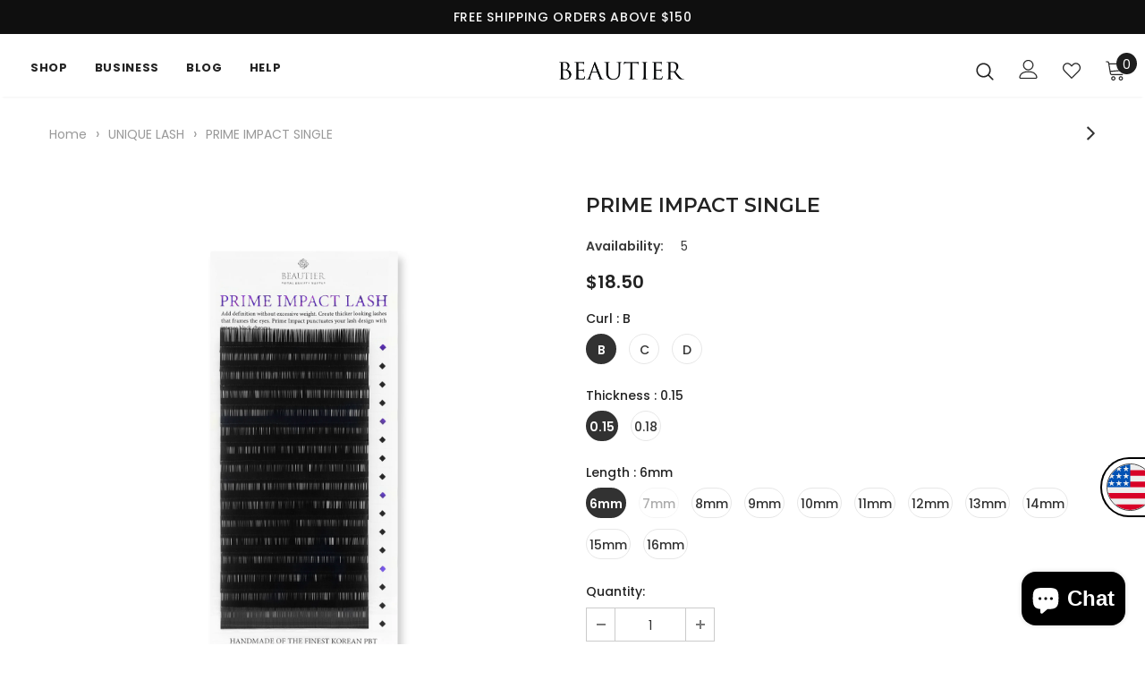

--- FILE ---
content_type: text/html; charset=utf-8
request_url: https://beautierofficial.com/collections/unique-lash/products/prime-impact-single
body_size: 53807
content:
<!doctype html>
<!--[if lt IE 7]><html class="no-js lt-ie9 lt-ie8 lt-ie7" lang="en"> <![endif]-->
<!--[if IE 7]><html class="no-js lt-ie9 lt-ie8" lang="en"> <![endif]-->
<!--[if IE 8]><html class="no-js lt-ie9" lang="en"> <![endif]-->
<!--[if IE 9 ]><html class="ie9 no-js"> <![endif]-->
<!--[if (gt IE 9)|!(IE)]><!--> <html class="no-js"> <!--<![endif]-->
<head>
<!-- Start of Booster Apps Seo-0.1-->
<title>PRIME IMPACT SINGLE | beautierlash</title><meta name="description" content="PRIME IMPACT LASHSINGLEThe Prime Impact has a clover shaped cutting edge which has more tolerance where the adhesive can sit. Fiber itself can be a free stand which makes it a lot easier to set the lashes during extension, which allows technicia..." /><script type="application/ld+json">
  {
    "@context": "https://schema.org",
    "@type": "WebSite",
    "name": "beautierlash",
    "url": "https://beautierofficial.com",
    "potentialAction": {
      "@type": "SearchAction",
      "query-input": "required name=query",
      "target": "https://beautierofficial.com/search?q={query}"
    }
  }
</script><script type="application/ld+json">
  {
    "@context": "https://schema.org",
    "@type": "Product",
    "name": "PRIME IMPACT SINGLE",
    "brand": {"@type": "Brand","name": "beautierlash"},
    "sku": "PI16B1506",
    "mpn": "757132055544",
    "description": "PRIME IMPACT LASH\nSINGLE\nThe Prime Impact has a clover shaped cutting edge which has more tolerance where the adhesive can sit. Fiber itself can be a free stand which makes it a lot easier to set the lashes during extension, which allows technicians to shorten their working time. 4 concave surfaces gives tolerance where technicians can process the side , up and bottom attach. Unlike the previous ellipse lash, it gives natural surface texture , matted finish just like our prime silk series.\n \n\n ",
    "url": "https://beautierofficial.com/products/prime-impact-single","image": "https://beautierofficial.com/cdn/shop/products/IMPACTSINGLELASH_3000px_3000x.jpg?v=1608230713","itemCondition": "https://schema.org/NewCondition",
    "offers": [{
          "@type": "Offer","price": "18.50","priceCurrency": "USD",
          "itemCondition": "https://schema.org/NewCondition",
          "url": "https://beautierofficial.com/products/prime-impact-single?variant=37976352456885",
          "sku": "PI16B1506",
          "mpn": "757132055544",
          "availability" : "https://schema.org/InStock",
          "priceValidUntil": "2026-02-20","gtin12": "757132055544"},{
          "@type": "Offer","price": "18.50","priceCurrency": "USD",
          "itemCondition": "https://schema.org/NewCondition",
          "url": "https://beautierofficial.com/products/prime-impact-single?variant=37976352489653",
          "sku": "PI16B1507",
          "mpn": "757132055551",
          "availability" : "https://schema.org/OutOfStock",
          "priceValidUntil": "2026-02-20","gtin12": "757132055551"},{
          "@type": "Offer","price": "18.50","priceCurrency": "USD",
          "itemCondition": "https://schema.org/NewCondition",
          "url": "https://beautierofficial.com/products/prime-impact-single?variant=37976352522421",
          "sku": "PI16B1508",
          "mpn": "757132055568",
          "availability" : "https://schema.org/InStock",
          "priceValidUntil": "2026-02-20","gtin12": "757132055568"},{
          "@type": "Offer","price": "18.50","priceCurrency": "USD",
          "itemCondition": "https://schema.org/NewCondition",
          "url": "https://beautierofficial.com/products/prime-impact-single?variant=37976352555189",
          "sku": "PI16B1509",
          "mpn": "757132055575",
          "availability" : "https://schema.org/InStock",
          "priceValidUntil": "2026-02-20","gtin12": "757132055575"},{
          "@type": "Offer","price": "18.50","priceCurrency": "USD",
          "itemCondition": "https://schema.org/NewCondition",
          "url": "https://beautierofficial.com/products/prime-impact-single?variant=37976352587957",
          "sku": "PI16B1510",
          "mpn": "757132055582",
          "availability" : "https://schema.org/InStock",
          "priceValidUntil": "2026-02-20","gtin12": "757132055582"},{
          "@type": "Offer","price": "18.50","priceCurrency": "USD",
          "itemCondition": "https://schema.org/NewCondition",
          "url": "https://beautierofficial.com/products/prime-impact-single?variant=37976352620725",
          "sku": "PI16B1511",
          "mpn": "757132055599",
          "availability" : "https://schema.org/InStock",
          "priceValidUntil": "2026-02-20","gtin12": "757132055599"},{
          "@type": "Offer","price": "18.50","priceCurrency": "USD",
          "itemCondition": "https://schema.org/NewCondition",
          "url": "https://beautierofficial.com/products/prime-impact-single?variant=37976352653493",
          "sku": "PI16B1512",
          "mpn": "757132055605",
          "availability" : "https://schema.org/InStock",
          "priceValidUntil": "2026-02-20","gtin12": "757132055605"},{
          "@type": "Offer","price": "18.50","priceCurrency": "USD",
          "itemCondition": "https://schema.org/NewCondition",
          "url": "https://beautierofficial.com/products/prime-impact-single?variant=37976352686261",
          "sku": "PI16B1513",
          "mpn": "757132055612",
          "availability" : "https://schema.org/InStock",
          "priceValidUntil": "2026-02-20","gtin12": "757132055612"},{
          "@type": "Offer","price": "18.50","priceCurrency": "USD",
          "itemCondition": "https://schema.org/NewCondition",
          "url": "https://beautierofficial.com/products/prime-impact-single?variant=37976352719029",
          "sku": "PI16B1514",
          "mpn": "757132055629",
          "availability" : "https://schema.org/InStock",
          "priceValidUntil": "2026-02-20","gtin12": "757132055629"},{
          "@type": "Offer","price": "18.50","priceCurrency": "USD",
          "itemCondition": "https://schema.org/NewCondition",
          "url": "https://beautierofficial.com/products/prime-impact-single?variant=37976352751797",
          "sku": "PI16B1515",
          "mpn": "757132055636",
          "availability" : "https://schema.org/InStock",
          "priceValidUntil": "2026-02-20","gtin12": "757132055636"},{
          "@type": "Offer","price": "18.50","priceCurrency": "USD",
          "itemCondition": "https://schema.org/NewCondition",
          "url": "https://beautierofficial.com/products/prime-impact-single?variant=37976352784565",
          "sku": "PI16B1516",
          "mpn": "757132055643",
          "availability" : "https://schema.org/InStock",
          "priceValidUntil": "2026-02-20","gtin12": "757132055643"},{
          "@type": "Offer","price": "18.50","priceCurrency": "USD",
          "itemCondition": "https://schema.org/NewCondition",
          "url": "https://beautierofficial.com/products/prime-impact-single?variant=37976352817333",
          "sku": "PI16B1806",
          "mpn": "757132055650",
          "availability" : "https://schema.org/InStock",
          "priceValidUntil": "2026-02-20","gtin12": "757132055650"},{
          "@type": "Offer","price": "18.50","priceCurrency": "USD",
          "itemCondition": "https://schema.org/NewCondition",
          "url": "https://beautierofficial.com/products/prime-impact-single?variant=37976352850101",
          "sku": "PI16B1807",
          "mpn": "757132055667",
          "availability" : "https://schema.org/InStock",
          "priceValidUntil": "2026-02-20","gtin12": "757132055667"},{
          "@type": "Offer","price": "18.50","priceCurrency": "USD",
          "itemCondition": "https://schema.org/NewCondition",
          "url": "https://beautierofficial.com/products/prime-impact-single?variant=37976352882869",
          "sku": "PI16B1808",
          "mpn": "757132055674",
          "availability" : "https://schema.org/InStock",
          "priceValidUntil": "2026-02-20","gtin12": "757132055674"},{
          "@type": "Offer","price": "18.50","priceCurrency": "USD",
          "itemCondition": "https://schema.org/NewCondition",
          "url": "https://beautierofficial.com/products/prime-impact-single?variant=37976352915637",
          "sku": "PI16B1809",
          "mpn": "757132055681",
          "availability" : "https://schema.org/InStock",
          "priceValidUntil": "2026-02-20","gtin12": "757132055681"},{
          "@type": "Offer","price": "18.50","priceCurrency": "USD",
          "itemCondition": "https://schema.org/NewCondition",
          "url": "https://beautierofficial.com/products/prime-impact-single?variant=37976352948405",
          "sku": "PI16B1810",
          "mpn": "757132055698",
          "availability" : "https://schema.org/InStock",
          "priceValidUntil": "2026-02-20","gtin12": "757132055698"},{
          "@type": "Offer","price": "18.50","priceCurrency": "USD",
          "itemCondition": "https://schema.org/NewCondition",
          "url": "https://beautierofficial.com/products/prime-impact-single?variant=37976352981173",
          "sku": "PI16B1811",
          "mpn": "757132055704",
          "availability" : "https://schema.org/InStock",
          "priceValidUntil": "2026-02-20","gtin12": "757132055704"},{
          "@type": "Offer","price": "18.50","priceCurrency": "USD",
          "itemCondition": "https://schema.org/NewCondition",
          "url": "https://beautierofficial.com/products/prime-impact-single?variant=37976353013941",
          "sku": "PI16B1812",
          "mpn": "757132055711",
          "availability" : "https://schema.org/InStock",
          "priceValidUntil": "2026-02-20","gtin12": "757132055711"},{
          "@type": "Offer","price": "18.50","priceCurrency": "USD",
          "itemCondition": "https://schema.org/NewCondition",
          "url": "https://beautierofficial.com/products/prime-impact-single?variant=37976353046709",
          "sku": "PI16B1813",
          "mpn": "757132055728",
          "availability" : "https://schema.org/InStock",
          "priceValidUntil": "2026-02-20","gtin12": "757132055728"},{
          "@type": "Offer","price": "18.50","priceCurrency": "USD",
          "itemCondition": "https://schema.org/NewCondition",
          "url": "https://beautierofficial.com/products/prime-impact-single?variant=37976353079477",
          "sku": "PI16B1814",
          "mpn": "757132055735",
          "availability" : "https://schema.org/InStock",
          "priceValidUntil": "2026-02-20","gtin12": "757132055735"},{
          "@type": "Offer","price": "18.50","priceCurrency": "USD",
          "itemCondition": "https://schema.org/NewCondition",
          "url": "https://beautierofficial.com/products/prime-impact-single?variant=37976353112245",
          "sku": "PI16B1815",
          "mpn": "757132055742",
          "availability" : "https://schema.org/InStock",
          "priceValidUntil": "2026-02-20","gtin12": "757132055742"},{
          "@type": "Offer","price": "18.50","priceCurrency": "USD",
          "itemCondition": "https://schema.org/NewCondition",
          "url": "https://beautierofficial.com/products/prime-impact-single?variant=37976353145013",
          "sku": "PI16B1816",
          "mpn": "757132055759",
          "availability" : "https://schema.org/InStock",
          "priceValidUntil": "2026-02-20","gtin12": "757132055759"},{
          "@type": "Offer","price": "18.50","priceCurrency": "USD",
          "itemCondition": "https://schema.org/NewCondition",
          "url": "https://beautierofficial.com/products/prime-impact-single?variant=37976353177781",
          "sku": "PI16C1506",
          "mpn": "757132055766",
          "availability" : "https://schema.org/InStock",
          "priceValidUntil": "2026-02-20","gtin12": "757132055766"},{
          "@type": "Offer","price": "18.50","priceCurrency": "USD",
          "itemCondition": "https://schema.org/NewCondition",
          "url": "https://beautierofficial.com/products/prime-impact-single?variant=37976353210549",
          "sku": "PI16C1507",
          "mpn": "757132055773",
          "availability" : "https://schema.org/InStock",
          "priceValidUntil": "2026-02-20","gtin12": "757132055773"},{
          "@type": "Offer","price": "18.50","priceCurrency": "USD",
          "itemCondition": "https://schema.org/NewCondition",
          "url": "https://beautierofficial.com/products/prime-impact-single?variant=37976353243317",
          "sku": "PI16C1508",
          "mpn": "757132055780",
          "availability" : "https://schema.org/InStock",
          "priceValidUntil": "2026-02-20","gtin12": "757132055780"},{
          "@type": "Offer","price": "18.50","priceCurrency": "USD",
          "itemCondition": "https://schema.org/NewCondition",
          "url": "https://beautierofficial.com/products/prime-impact-single?variant=37976353276085",
          "sku": "PI16C1509",
          "mpn": "757132055797",
          "availability" : "https://schema.org/InStock",
          "priceValidUntil": "2026-02-20","gtin12": "757132055797"},{
          "@type": "Offer","price": "18.50","priceCurrency": "USD",
          "itemCondition": "https://schema.org/NewCondition",
          "url": "https://beautierofficial.com/products/prime-impact-single?variant=37976353308853",
          "sku": "PI16C1510",
          "mpn": "757132055803",
          "availability" : "https://schema.org/InStock",
          "priceValidUntil": "2026-02-20","gtin12": "757132055803"},{
          "@type": "Offer","price": "18.50","priceCurrency": "USD",
          "itemCondition": "https://schema.org/NewCondition",
          "url": "https://beautierofficial.com/products/prime-impact-single?variant=37976353341621",
          "sku": "PI16C1511",
          "mpn": "757132055810",
          "availability" : "https://schema.org/InStock",
          "priceValidUntil": "2026-02-20","gtin12": "757132055810"},{
          "@type": "Offer","price": "18.50","priceCurrency": "USD",
          "itemCondition": "https://schema.org/NewCondition",
          "url": "https://beautierofficial.com/products/prime-impact-single?variant=37976353374389",
          "sku": "PI16C1512",
          "mpn": "757132055827",
          "availability" : "https://schema.org/InStock",
          "priceValidUntil": "2026-02-20","gtin12": "757132055827"},{
          "@type": "Offer","price": "18.50","priceCurrency": "USD",
          "itemCondition": "https://schema.org/NewCondition",
          "url": "https://beautierofficial.com/products/prime-impact-single?variant=37976353407157",
          "sku": "PI16C1513",
          "mpn": "757132055834",
          "availability" : "https://schema.org/InStock",
          "priceValidUntil": "2026-02-20","gtin12": "757132055834"},{
          "@type": "Offer","price": "18.50","priceCurrency": "USD",
          "itemCondition": "https://schema.org/NewCondition",
          "url": "https://beautierofficial.com/products/prime-impact-single?variant=37976353439925",
          "sku": "PI16C1514",
          "mpn": "757132055841",
          "availability" : "https://schema.org/InStock",
          "priceValidUntil": "2026-02-20","gtin12": "757132055841"},{
          "@type": "Offer","price": "18.50","priceCurrency": "USD",
          "itemCondition": "https://schema.org/NewCondition",
          "url": "https://beautierofficial.com/products/prime-impact-single?variant=37976353472693",
          "sku": "PI16C1515",
          "mpn": "757132055858",
          "availability" : "https://schema.org/InStock",
          "priceValidUntil": "2026-02-20","gtin12": "757132055858"},{
          "@type": "Offer","price": "18.50","priceCurrency": "USD",
          "itemCondition": "https://schema.org/NewCondition",
          "url": "https://beautierofficial.com/products/prime-impact-single?variant=37976353505461",
          "sku": "PI16C1516",
          "mpn": "757132055865",
          "availability" : "https://schema.org/InStock",
          "priceValidUntil": "2026-02-20","gtin12": "757132055865"},{
          "@type": "Offer","price": "18.50","priceCurrency": "USD",
          "itemCondition": "https://schema.org/NewCondition",
          "url": "https://beautierofficial.com/products/prime-impact-single?variant=37976353538229",
          "sku": "PI16C1806",
          "mpn": "757132055872",
          "availability" : "https://schema.org/InStock",
          "priceValidUntil": "2026-02-20","gtin12": "757132055872"},{
          "@type": "Offer","price": "18.50","priceCurrency": "USD",
          "itemCondition": "https://schema.org/NewCondition",
          "url": "https://beautierofficial.com/products/prime-impact-single?variant=37976353570997",
          "sku": "PI16C1807",
          "mpn": "757132055889",
          "availability" : "https://schema.org/InStock",
          "priceValidUntil": "2026-02-20","gtin12": "757132055889"},{
          "@type": "Offer","price": "18.50","priceCurrency": "USD",
          "itemCondition": "https://schema.org/NewCondition",
          "url": "https://beautierofficial.com/products/prime-impact-single?variant=37976353603765",
          "sku": "PI16C1808",
          "mpn": "757132055896",
          "availability" : "https://schema.org/InStock",
          "priceValidUntil": "2026-02-20","gtin12": "757132055896"},{
          "@type": "Offer","price": "18.50","priceCurrency": "USD",
          "itemCondition": "https://schema.org/NewCondition",
          "url": "https://beautierofficial.com/products/prime-impact-single?variant=37976353636533",
          "sku": "PI16C1809",
          "mpn": "757132055902",
          "availability" : "https://schema.org/InStock",
          "priceValidUntil": "2026-02-20","gtin12": "757132055902"},{
          "@type": "Offer","price": "18.50","priceCurrency": "USD",
          "itemCondition": "https://schema.org/NewCondition",
          "url": "https://beautierofficial.com/products/prime-impact-single?variant=37976353669301",
          "sku": "PI16C1810",
          "mpn": "757132055919",
          "availability" : "https://schema.org/InStock",
          "priceValidUntil": "2026-02-20","gtin12": "757132055919"},{
          "@type": "Offer","price": "18.50","priceCurrency": "USD",
          "itemCondition": "https://schema.org/NewCondition",
          "url": "https://beautierofficial.com/products/prime-impact-single?variant=37976353702069",
          "sku": "PI16C1811",
          "mpn": "757132055926",
          "availability" : "https://schema.org/InStock",
          "priceValidUntil": "2026-02-20","gtin12": "757132055926"},{
          "@type": "Offer","price": "18.50","priceCurrency": "USD",
          "itemCondition": "https://schema.org/NewCondition",
          "url": "https://beautierofficial.com/products/prime-impact-single?variant=37976353734837",
          "sku": "PI16C1812",
          "mpn": "757132055933",
          "availability" : "https://schema.org/InStock",
          "priceValidUntil": "2026-02-20","gtin12": "757132055933"},{
          "@type": "Offer","price": "18.50","priceCurrency": "USD",
          "itemCondition": "https://schema.org/NewCondition",
          "url": "https://beautierofficial.com/products/prime-impact-single?variant=37976353767605",
          "sku": "PI16C1813",
          "mpn": "757132055940",
          "availability" : "https://schema.org/InStock",
          "priceValidUntil": "2026-02-20","gtin12": "757132055940"},{
          "@type": "Offer","price": "18.50","priceCurrency": "USD",
          "itemCondition": "https://schema.org/NewCondition",
          "url": "https://beautierofficial.com/products/prime-impact-single?variant=37976353800373",
          "sku": "PI16C1814",
          "mpn": "757132055957",
          "availability" : "https://schema.org/InStock",
          "priceValidUntil": "2026-02-20","gtin12": "757132055957"},{
          "@type": "Offer","price": "18.50","priceCurrency": "USD",
          "itemCondition": "https://schema.org/NewCondition",
          "url": "https://beautierofficial.com/products/prime-impact-single?variant=37976353833141",
          "sku": "PI16C1815",
          "mpn": "757132055964",
          "availability" : "https://schema.org/InStock",
          "priceValidUntil": "2026-02-20","gtin12": "757132055964"},{
          "@type": "Offer","price": "18.50","priceCurrency": "USD",
          "itemCondition": "https://schema.org/NewCondition",
          "url": "https://beautierofficial.com/products/prime-impact-single?variant=37976353865909",
          "sku": "PI16C1816",
          "mpn": "757132055971",
          "availability" : "https://schema.org/InStock",
          "priceValidUntil": "2026-02-20","gtin12": "757132055971"},{
          "@type": "Offer","price": "18.50","priceCurrency": "USD",
          "itemCondition": "https://schema.org/NewCondition",
          "url": "https://beautierofficial.com/products/prime-impact-single?variant=37976353898677",
          "sku": "PI16D1506",
          "mpn": "757132055988",
          "availability" : "https://schema.org/InStock",
          "priceValidUntil": "2026-02-20","gtin12": "757132055988"},{
          "@type": "Offer","price": "18.50","priceCurrency": "USD",
          "itemCondition": "https://schema.org/NewCondition",
          "url": "https://beautierofficial.com/products/prime-impact-single?variant=37976353931445",
          "sku": "PI16D1507",
          "mpn": "757132055995",
          "availability" : "https://schema.org/InStock",
          "priceValidUntil": "2026-02-20","gtin12": "757132055995"},{
          "@type": "Offer","price": "18.50","priceCurrency": "USD",
          "itemCondition": "https://schema.org/NewCondition",
          "url": "https://beautierofficial.com/products/prime-impact-single?variant=37976353964213",
          "sku": "PI16D1508",
          "mpn": "757132056008",
          "availability" : "https://schema.org/InStock",
          "priceValidUntil": "2026-02-20","gtin12": "757132056008"},{
          "@type": "Offer","price": "18.50","priceCurrency": "USD",
          "itemCondition": "https://schema.org/NewCondition",
          "url": "https://beautierofficial.com/products/prime-impact-single?variant=37976353996981",
          "sku": "PI16D1509",
          "mpn": "757132056015",
          "availability" : "https://schema.org/InStock",
          "priceValidUntil": "2026-02-20","gtin12": "757132056015"},{
          "@type": "Offer","price": "18.50","priceCurrency": "USD",
          "itemCondition": "https://schema.org/NewCondition",
          "url": "https://beautierofficial.com/products/prime-impact-single?variant=37976354029749",
          "sku": "PI16D1510",
          "mpn": "757132056022",
          "availability" : "https://schema.org/InStock",
          "priceValidUntil": "2026-02-20","gtin12": "757132056022"},{
          "@type": "Offer","price": "18.50","priceCurrency": "USD",
          "itemCondition": "https://schema.org/NewCondition",
          "url": "https://beautierofficial.com/products/prime-impact-single?variant=37976354062517",
          "sku": "PI16D1511",
          "mpn": "757132056039",
          "availability" : "https://schema.org/InStock",
          "priceValidUntil": "2026-02-20","gtin12": "757132056039"},{
          "@type": "Offer","price": "18.50","priceCurrency": "USD",
          "itemCondition": "https://schema.org/NewCondition",
          "url": "https://beautierofficial.com/products/prime-impact-single?variant=37976354095285",
          "sku": "PI16D1512",
          "mpn": "757132056046",
          "availability" : "https://schema.org/InStock",
          "priceValidUntil": "2026-02-20","gtin12": "757132056046"},{
          "@type": "Offer","price": "18.50","priceCurrency": "USD",
          "itemCondition": "https://schema.org/NewCondition",
          "url": "https://beautierofficial.com/products/prime-impact-single?variant=37976354128053",
          "sku": "PI16D1513",
          "mpn": "757132056053",
          "availability" : "https://schema.org/InStock",
          "priceValidUntil": "2026-02-20","gtin12": "757132056053"},{
          "@type": "Offer","price": "18.50","priceCurrency": "USD",
          "itemCondition": "https://schema.org/NewCondition",
          "url": "https://beautierofficial.com/products/prime-impact-single?variant=37976354160821",
          "sku": "PI16D1514",
          "mpn": "757132056060",
          "availability" : "https://schema.org/InStock",
          "priceValidUntil": "2026-02-20","gtin12": "757132056060"},{
          "@type": "Offer","price": "18.50","priceCurrency": "USD",
          "itemCondition": "https://schema.org/NewCondition",
          "url": "https://beautierofficial.com/products/prime-impact-single?variant=37976354193589",
          "sku": "PI16D1515",
          "mpn": "757132056077",
          "availability" : "https://schema.org/InStock",
          "priceValidUntil": "2026-02-20","gtin12": "757132056077"},{
          "@type": "Offer","price": "18.50","priceCurrency": "USD",
          "itemCondition": "https://schema.org/NewCondition",
          "url": "https://beautierofficial.com/products/prime-impact-single?variant=37976354226357",
          "sku": "PI16D1516",
          "mpn": "757132056084",
          "availability" : "https://schema.org/InStock",
          "priceValidUntil": "2026-02-20","gtin12": "757132056084"},{
          "@type": "Offer","price": "18.50","priceCurrency": "USD",
          "itemCondition": "https://schema.org/NewCondition",
          "url": "https://beautierofficial.com/products/prime-impact-single?variant=37976354259125",
          "sku": "PI16D1806",
          "mpn": "757132056091",
          "availability" : "https://schema.org/InStock",
          "priceValidUntil": "2026-02-20","gtin12": "757132056091"},{
          "@type": "Offer","price": "18.50","priceCurrency": "USD",
          "itemCondition": "https://schema.org/NewCondition",
          "url": "https://beautierofficial.com/products/prime-impact-single?variant=37976354291893",
          "sku": "PI16D1807",
          "mpn": "757132056107",
          "availability" : "https://schema.org/InStock",
          "priceValidUntil": "2026-02-20","gtin12": "757132056107"},{
          "@type": "Offer","price": "18.50","priceCurrency": "USD",
          "itemCondition": "https://schema.org/NewCondition",
          "url": "https://beautierofficial.com/products/prime-impact-single?variant=37976354324661",
          "sku": "PI16D1808",
          "mpn": "757132056114",
          "availability" : "https://schema.org/InStock",
          "priceValidUntil": "2026-02-20","gtin12": "757132056114"},{
          "@type": "Offer","price": "18.50","priceCurrency": "USD",
          "itemCondition": "https://schema.org/NewCondition",
          "url": "https://beautierofficial.com/products/prime-impact-single?variant=37976354357429",
          "sku": "PI16D1809",
          "mpn": "757132056121",
          "availability" : "https://schema.org/InStock",
          "priceValidUntil": "2026-02-20","gtin12": "757132056121"},{
          "@type": "Offer","price": "18.50","priceCurrency": "USD",
          "itemCondition": "https://schema.org/NewCondition",
          "url": "https://beautierofficial.com/products/prime-impact-single?variant=37976354390197",
          "sku": "PI16D1810",
          "mpn": "757132056138",
          "availability" : "https://schema.org/InStock",
          "priceValidUntil": "2026-02-20","gtin12": "757132056138"},{
          "@type": "Offer","price": "18.50","priceCurrency": "USD",
          "itemCondition": "https://schema.org/NewCondition",
          "url": "https://beautierofficial.com/products/prime-impact-single?variant=37976354422965",
          "sku": "PI16D1811",
          "mpn": "757132056145",
          "availability" : "https://schema.org/InStock",
          "priceValidUntil": "2026-02-20","gtin12": "757132056145"},{
          "@type": "Offer","price": "18.50","priceCurrency": "USD",
          "itemCondition": "https://schema.org/NewCondition",
          "url": "https://beautierofficial.com/products/prime-impact-single?variant=37976354455733",
          "sku": "PI16D1812",
          "mpn": "757132056152",
          "availability" : "https://schema.org/InStock",
          "priceValidUntil": "2026-02-20","gtin12": "757132056152"},{
          "@type": "Offer","price": "18.50","priceCurrency": "USD",
          "itemCondition": "https://schema.org/NewCondition",
          "url": "https://beautierofficial.com/products/prime-impact-single?variant=37976354488501",
          "sku": "PI16D1813",
          "mpn": "757132056169",
          "availability" : "https://schema.org/InStock",
          "priceValidUntil": "2026-02-20","gtin12": "757132056169"},{
          "@type": "Offer","price": "18.50","priceCurrency": "USD",
          "itemCondition": "https://schema.org/NewCondition",
          "url": "https://beautierofficial.com/products/prime-impact-single?variant=37976354521269",
          "sku": "PI16D1814",
          "mpn": "757132056176",
          "availability" : "https://schema.org/InStock",
          "priceValidUntil": "2026-02-20","gtin12": "757132056176"},{
          "@type": "Offer","price": "18.50","priceCurrency": "USD",
          "itemCondition": "https://schema.org/NewCondition",
          "url": "https://beautierofficial.com/products/prime-impact-single?variant=37976354554037",
          "sku": "PI16D1815",
          "mpn": "757132056183",
          "availability" : "https://schema.org/InStock",
          "priceValidUntil": "2026-02-20","gtin12": "757132056183"},{
          "@type": "Offer","price": "18.50","priceCurrency": "USD",
          "itemCondition": "https://schema.org/NewCondition",
          "url": "https://beautierofficial.com/products/prime-impact-single?variant=37976354586805",
          "sku": "PI16D1816",
          "mpn": "757132056190",
          "availability" : "https://schema.org/InStock",
          "priceValidUntil": "2026-02-20","gtin12": "757132056190"}],"aggregateRating": {
"@type": "AggregateRating",
"reviewCount": 2,
"ratingValue": 5
}}
</script>
<!-- end of Booster Apps SEO -->

<meta name="google-site-verification" content="qeIvE9qXK29stOe6yFTuvHUaJ8RnzgN0ow6bYD3a4r0" />

  <script src="https://ajax.googleapis.com/ajax/libs/jquery/3.5.1/jquery.min.js"></script>

  <!-- Basic page needs ================================================== -->
  <meta charset="utf-8">
  
  <meta http-equiv="X-UA-Compatible" content="IE=edge,chrome=1">

  <!-- Title and description ================================================== -->

  

  <!-- Product meta ================================================== -->
  


  <meta property="og:type" content="product">
  <meta property="og:title" content="PRIME IMPACT SINGLE">
  
  <meta property="og:image" content="http://beautierofficial.com/cdn/shop/products/IMPACTSINGLELASH_3000px_grande.jpg?v=1608230713">
  <meta property="og:image:secure_url" content="https://beautierofficial.com/cdn/shop/products/IMPACTSINGLELASH_3000px_grande.jpg?v=1608230713">
  
  <meta property="og:image" content="http://beautierofficial.com/cdn/shop/products/IMPACTSINGLELASHSIDE3000px_grande.jpg?v=1608230713">
  <meta property="og:image:secure_url" content="https://beautierofficial.com/cdn/shop/products/IMPACTSINGLELASHSIDE3000px_grande.jpg?v=1608230713">
  
  <meta property="og:image" content="http://beautierofficial.com/cdn/shop/products/impact0.15_grande.jpg?v=1613463272">
  <meta property="og:image:secure_url" content="https://beautierofficial.com/cdn/shop/products/impact0.15_grande.jpg?v=1613463272">
  
  <meta property="og:price:amount" content="18.50">
  <meta property="og:price:currency" content="USD">


  <meta property="og:description" content="PRIME IMPACT LASH SINGLE The Prime Impact has a clover shaped cutting edge which has more tolerance where the adhesive can sit. Fiber itself can be a free stand which makes it a lot easier to set the lashes during extension, which allows technicians to shorten their working time. 4 concave surfaces gives tolerance wher">


  <meta property="og:url" content="https://beautierofficial.com/products/prime-impact-single">
  <meta property="og:site_name" content="beautierlash">
  <!-- /snippets/twitter-card.liquid -->





  <meta name="twitter:card" content="product">
  <meta name="twitter:title" content="PRIME IMPACT SINGLE">
  <meta name="twitter:description" content="PRIME IMPACT LASH
SINGLE
The Prime Impact has a clover shaped cutting edge which has more tolerance where the adhesive can sit. Fiber itself can be a free stand which makes it a lot easier to set the lashes during extension, which allows technicians to shorten their working time. 4 concave surfaces gives tolerance where technicians can process the side , up and bottom attach. Unlike the previous ellipse lash, it gives natural surface texture , matted finish just like our prime silk series.
 

 ">
  <meta name="twitter:image" content="https://beautierofficial.com/cdn/shop/products/IMPACTSINGLELASH_3000px_medium.jpg?v=1608230713">
  <meta name="twitter:image:width" content="240">
  <meta name="twitter:image:height" content="240">
  <meta name="twitter:label1" content="Price">
  <meta name="twitter:data1" content="$18.50 USD">
  
  <meta name="twitter:label2" content="Brand">
  <meta name="twitter:data2" content="beautierlash">
  



  <!-- Helpers ================================================== -->
  <link rel="canonical" href="https://beautierofficial.com/products/prime-impact-single">
  <meta name="viewport" content="width=device-width, initial-scale=1, maximum-scale=1, user-scalable=0, minimal-ui">
 <!--  <link rel="preload" href="//beautierofficial.com/cdn/shop/t/16/assets/vendor.min.css?v=165367215043409683411643336494" as="style">
  <link rel="preload" href="//beautierofficial.com/cdn/shop/t/16/assets/theme-styles.scss.css?v=3666594799473073531667953121" as="style">
  <link rel="preload" href="//beautierofficial.com/cdn/shop/t/16/assets/theme-styles-responsive.scss.css?v=104079028175734204411643336541" as="style">
  <link rel="preload" href="//beautierofficial.com/cdn/shop/t/16/assets/header-05.css?v=75964970454232079381643336478" as="style">
  <link rel="preload" href="//beautierofficial.com/cdn/shop/t/16/assets/footer-06.css?v=109653305177900317811643336472" as="style">
  <link rel="preload" href="//beautierofficial.com/cdn/shop/t/16/assets/product-skin.css?v=6559493400338563811643336489" as="style">
  <link rel="preload" href="//beautierofficial.com/cdn/shop/t/16/assets/layout_style_1170.css?v=45832576223924716141643336487" as="style"> -->

  <!-- Favicon -->
  
  <link rel="shortcut icon" href="//beautierofficial.com/cdn/shop/files/dd301f3fa3b7be26f8d7e513873e834f_32x32.png?v=1613565838" type="image/png">
  

   <!-- fonts -->
  
<!-- <script type="text/javascript">
  WebFontConfig = {
    google: { families: [ 
      
          'Poppins:100,200,300,400,500,600,700,800,900'
	  
      
      	
      		,
      	      
        'Montserrat:100,200,300,400,500,600,700,800,900'
	  
    ] }
  };
  
  (function() {
    window.addEventListener('load', function(){
      var wf = document.createElement('script');
      wf.src = ('https:' == document.location.protocol ? 'https' : 'http') +
      '://ajax.googleapis.com/ajax/libs/webfont/1/webfont.js';
      wf.type = 'text/javascript';
      wf.async = 'true';
      var s = document.getElementsByTagName('script')[0];
      s.parentNode.insertBefore(wf, s);
    })
    
  })(); 
</script> -->


  <!-- Styles -->
  <style>
    body {
      opacity: 0;
      visibility: hidden;
    }
  </style>

   <!-- Scripts -->
  <script src="//beautierofficial.com/cdn/shop/t/16/assets/jquery.min.js?v=56888366816115934351643336485" type="text/javascript"></script>
<script src="//beautierofficial.com/cdn/shop/t/16/assets/jquery-cookie.min.js?v=72365755745404048181643336484" type="text/javascript"></script>
<script src="//beautierofficial.com/cdn/shop/t/16/assets/lazysizes.min.js?v=84414966064882348651643336488" type="text/javascript"></script>

<script>
  	window.lazySizesConfig = window.lazySizesConfig || {};
    lazySizesConfig.loadMode = 1;
    window.lazySizesConfig.init = false;
    lazySizes.init();
  
    window.ajax_cart = "upsell";
    window.money_format = "${{amount}}";//"${{amount}} USD";
    window.shop_currency = "USD";
    window.show_multiple_currencies = false;
    window.use_color_swatch = true;
    window.color_swatch_style = "normal";
    window.enable_sidebar_multiple_choice = true;
    window.file_url = "//beautierofficial.com/cdn/shop/files/?v=1661";
    window.asset_url = "";
    window.router = "";
    window.swatch_recently = "color";
    window.layout_style = "layout_style_1";
    window.product_style = "default";
    
    window.inventory_text = {
        in_stock: "In stock",
        many_in_stock: "Many in stock",
        out_of_stock: "Out of stock",
        add_to_cart: "Add to cart",
        add_all_to_cart: "Add all to Cart",
        sold_out: "Sold Out",
        select_options : "Select options",
        unavailable: "Unavailable",
        no_more_product: "No more product",
        show_options: "Show Variants",
        hide_options: "Hide Variants",
        adding : "Adding",
        thank_you : "Thank You",
        add_more : "Add More",
        cart_feedback : "Added",
        add_wishlist : "Add to Wish List",
        remove_wishlist : "Remove Wish List",
        previous: "Prev",
        next: "Next",
      	pre_order : "Pre Order",
        hotStock: "[inventory] ",
        view_more: "View All",
        view_less : "View Less",
        days : "Days",
        hours : "Hours",
        mins : "Mins",
        secs : "Secs",

        customlabel: "Custom Label",
        newlabel: "New",
        salelabel: "Sale",
        soldoutlabel: "Sold Out",
        bundlelabel: "Bundle",

        message_compare : "You must select at least two products to compare!",
        message_iscart : "is added to your shopping cart.",

        add_compare : "Add to Compare",
        remove_compare : "Remove Compare",
        remove: "Remove",
    };
    window.multi_lang = false;
    window.infinity_scroll_feature = false;
    window.newsletter_popup = false;
    window.option_ptoduct1 = "size";
    window.option_ptoduct2 = "color";
    window.option_ptoduct3 = "option 3"

    /* Free Shipping Message */
    window.free_shipping_color1 = "#f44336";  
    window.free_shipping_color2 = "#ff9800";
    window.free_shipping_color3 = "#69c69c";
    window.free_shipping_price = 150;
    window.free_shipping_text = {
        free_shipping_message_1: "You quality for free shipping!",
        free_shipping_message_2:"Only",
        free_shipping_message_3: "away from",
        free_shipping_message_4: "free shipping",
        free_shipping_1: "Free",
        free_shipping_2: "TBD",
    }

</script>

  <!-- Header hook for plugins ================================ -->
  <script>window.performance && window.performance.mark && window.performance.mark('shopify.content_for_header.start');</script><meta name="google-site-verification" content="qeIvE9qXK29stOe6yFTuvHUaJ8RnzgN0ow6bYD3a4r0">
<meta name="facebook-domain-verification" content="0nb8xn6xircn3frloibqaqjpnoctlp">
<meta id="shopify-digital-wallet" name="shopify-digital-wallet" content="/51774226613/digital_wallets/dialog">
<meta name="shopify-checkout-api-token" content="183712d4277390a40b7a19effcde2607">
<meta id="in-context-paypal-metadata" data-shop-id="51774226613" data-venmo-supported="false" data-environment="production" data-locale="en_US" data-paypal-v4="true" data-currency="USD">
<link rel="alternate" type="application/json+oembed" href="https://beautierofficial.com/products/prime-impact-single.oembed">
<script async="async" src="/checkouts/internal/preloads.js?locale=en-US"></script>
<script id="shopify-features" type="application/json">{"accessToken":"183712d4277390a40b7a19effcde2607","betas":["rich-media-storefront-analytics"],"domain":"beautierofficial.com","predictiveSearch":true,"shopId":51774226613,"locale":"en"}</script>
<script>var Shopify = Shopify || {};
Shopify.shop = "beautierlash.myshopify.com";
Shopify.locale = "en";
Shopify.currency = {"active":"USD","rate":"1.0"};
Shopify.country = "US";
Shopify.theme = {"name":"BEAUTIER_01_220128_300cbt","id":128462061749,"schema_name":"Ella","schema_version":"4.0.0","theme_store_id":null,"role":"main"};
Shopify.theme.handle = "null";
Shopify.theme.style = {"id":null,"handle":null};
Shopify.cdnHost = "beautierofficial.com/cdn";
Shopify.routes = Shopify.routes || {};
Shopify.routes.root = "/";</script>
<script type="module">!function(o){(o.Shopify=o.Shopify||{}).modules=!0}(window);</script>
<script>!function(o){function n(){var o=[];function n(){o.push(Array.prototype.slice.apply(arguments))}return n.q=o,n}var t=o.Shopify=o.Shopify||{};t.loadFeatures=n(),t.autoloadFeatures=n()}(window);</script>
<script id="shop-js-analytics" type="application/json">{"pageType":"product"}</script>
<script defer="defer" async type="module" src="//beautierofficial.com/cdn/shopifycloud/shop-js/modules/v2/client.init-shop-cart-sync_BdyHc3Nr.en.esm.js"></script>
<script defer="defer" async type="module" src="//beautierofficial.com/cdn/shopifycloud/shop-js/modules/v2/chunk.common_Daul8nwZ.esm.js"></script>
<script type="module">
  await import("//beautierofficial.com/cdn/shopifycloud/shop-js/modules/v2/client.init-shop-cart-sync_BdyHc3Nr.en.esm.js");
await import("//beautierofficial.com/cdn/shopifycloud/shop-js/modules/v2/chunk.common_Daul8nwZ.esm.js");

  window.Shopify.SignInWithShop?.initShopCartSync?.({"fedCMEnabled":true,"windoidEnabled":true});

</script>
<script>(function() {
  var isLoaded = false;
  function asyncLoad() {
    if (isLoaded) return;
    isLoaded = true;
    var urls = ["https:\/\/cdn1.stamped.io\/files\/widget.min.js?shop=beautierlash.myshopify.com","https:\/\/www.pxucdn.com\/apps\/uso.js?shop=beautierlash.myshopify.com","https:\/\/customer-first-focus.b-cdn.net\/cffPCLoader_min.js?shop=beautierlash.myshopify.com","https:\/\/omnisnippet1.com\/platforms\/shopify.js?source=scriptTag\u0026v=2025-06-18T00\u0026shop=beautierlash.myshopify.com"];
    for (var i = 0; i < urls.length; i++) {
      var s = document.createElement('script');
      s.type = 'text/javascript';
      s.async = true;
      s.src = urls[i];
      var x = document.getElementsByTagName('script')[0];
      x.parentNode.insertBefore(s, x);
    }
  };
  if(window.attachEvent) {
    window.attachEvent('onload', asyncLoad);
  } else {
    window.addEventListener('load', asyncLoad, false);
  }
})();</script>
<script id="__st">var __st={"a":51774226613,"offset":-18000,"reqid":"093320d2-6c1f-421e-ac22-ee38360f21f5-1768975722","pageurl":"beautierofficial.com\/collections\/unique-lash\/products\/prime-impact-single","u":"5dbba7aef740","p":"product","rtyp":"product","rid":6175495979189};</script>
<script>window.ShopifyPaypalV4VisibilityTracking = true;</script>
<script id="captcha-bootstrap">!function(){'use strict';const t='contact',e='account',n='new_comment',o=[[t,t],['blogs',n],['comments',n],[t,'customer']],c=[[e,'customer_login'],[e,'guest_login'],[e,'recover_customer_password'],[e,'create_customer']],r=t=>t.map((([t,e])=>`form[action*='/${t}']:not([data-nocaptcha='true']) input[name='form_type'][value='${e}']`)).join(','),a=t=>()=>t?[...document.querySelectorAll(t)].map((t=>t.form)):[];function s(){const t=[...o],e=r(t);return a(e)}const i='password',u='form_key',d=['recaptcha-v3-token','g-recaptcha-response','h-captcha-response',i],f=()=>{try{return window.sessionStorage}catch{return}},m='__shopify_v',_=t=>t.elements[u];function p(t,e,n=!1){try{const o=window.sessionStorage,c=JSON.parse(o.getItem(e)),{data:r}=function(t){const{data:e,action:n}=t;return t[m]||n?{data:e,action:n}:{data:t,action:n}}(c);for(const[e,n]of Object.entries(r))t.elements[e]&&(t.elements[e].value=n);n&&o.removeItem(e)}catch(o){console.error('form repopulation failed',{error:o})}}const l='form_type',E='cptcha';function T(t){t.dataset[E]=!0}const w=window,h=w.document,L='Shopify',v='ce_forms',y='captcha';let A=!1;((t,e)=>{const n=(g='f06e6c50-85a8-45c8-87d0-21a2b65856fe',I='https://cdn.shopify.com/shopifycloud/storefront-forms-hcaptcha/ce_storefront_forms_captcha_hcaptcha.v1.5.2.iife.js',D={infoText:'Protected by hCaptcha',privacyText:'Privacy',termsText:'Terms'},(t,e,n)=>{const o=w[L][v],c=o.bindForm;if(c)return c(t,g,e,D).then(n);var r;o.q.push([[t,g,e,D],n]),r=I,A||(h.body.append(Object.assign(h.createElement('script'),{id:'captcha-provider',async:!0,src:r})),A=!0)});var g,I,D;w[L]=w[L]||{},w[L][v]=w[L][v]||{},w[L][v].q=[],w[L][y]=w[L][y]||{},w[L][y].protect=function(t,e){n(t,void 0,e),T(t)},Object.freeze(w[L][y]),function(t,e,n,w,h,L){const[v,y,A,g]=function(t,e,n){const i=e?o:[],u=t?c:[],d=[...i,...u],f=r(d),m=r(i),_=r(d.filter((([t,e])=>n.includes(e))));return[a(f),a(m),a(_),s()]}(w,h,L),I=t=>{const e=t.target;return e instanceof HTMLFormElement?e:e&&e.form},D=t=>v().includes(t);t.addEventListener('submit',(t=>{const e=I(t);if(!e)return;const n=D(e)&&!e.dataset.hcaptchaBound&&!e.dataset.recaptchaBound,o=_(e),c=g().includes(e)&&(!o||!o.value);(n||c)&&t.preventDefault(),c&&!n&&(function(t){try{if(!f())return;!function(t){const e=f();if(!e)return;const n=_(t);if(!n)return;const o=n.value;o&&e.removeItem(o)}(t);const e=Array.from(Array(32),(()=>Math.random().toString(36)[2])).join('');!function(t,e){_(t)||t.append(Object.assign(document.createElement('input'),{type:'hidden',name:u})),t.elements[u].value=e}(t,e),function(t,e){const n=f();if(!n)return;const o=[...t.querySelectorAll(`input[type='${i}']`)].map((({name:t})=>t)),c=[...d,...o],r={};for(const[a,s]of new FormData(t).entries())c.includes(a)||(r[a]=s);n.setItem(e,JSON.stringify({[m]:1,action:t.action,data:r}))}(t,e)}catch(e){console.error('failed to persist form',e)}}(e),e.submit())}));const S=(t,e)=>{t&&!t.dataset[E]&&(n(t,e.some((e=>e===t))),T(t))};for(const o of['focusin','change'])t.addEventListener(o,(t=>{const e=I(t);D(e)&&S(e,y())}));const B=e.get('form_key'),M=e.get(l),P=B&&M;t.addEventListener('DOMContentLoaded',(()=>{const t=y();if(P)for(const e of t)e.elements[l].value===M&&p(e,B);[...new Set([...A(),...v().filter((t=>'true'===t.dataset.shopifyCaptcha))])].forEach((e=>S(e,t)))}))}(h,new URLSearchParams(w.location.search),n,t,e,['guest_login'])})(!1,!0)}();</script>
<script integrity="sha256-4kQ18oKyAcykRKYeNunJcIwy7WH5gtpwJnB7kiuLZ1E=" data-source-attribution="shopify.loadfeatures" defer="defer" src="//beautierofficial.com/cdn/shopifycloud/storefront/assets/storefront/load_feature-a0a9edcb.js" crossorigin="anonymous"></script>
<script data-source-attribution="shopify.dynamic_checkout.dynamic.init">var Shopify=Shopify||{};Shopify.PaymentButton=Shopify.PaymentButton||{isStorefrontPortableWallets:!0,init:function(){window.Shopify.PaymentButton.init=function(){};var t=document.createElement("script");t.src="https://beautierofficial.com/cdn/shopifycloud/portable-wallets/latest/portable-wallets.en.js",t.type="module",document.head.appendChild(t)}};
</script>
<script data-source-attribution="shopify.dynamic_checkout.buyer_consent">
  function portableWalletsHideBuyerConsent(e){var t=document.getElementById("shopify-buyer-consent"),n=document.getElementById("shopify-subscription-policy-button");t&&n&&(t.classList.add("hidden"),t.setAttribute("aria-hidden","true"),n.removeEventListener("click",e))}function portableWalletsShowBuyerConsent(e){var t=document.getElementById("shopify-buyer-consent"),n=document.getElementById("shopify-subscription-policy-button");t&&n&&(t.classList.remove("hidden"),t.removeAttribute("aria-hidden"),n.addEventListener("click",e))}window.Shopify?.PaymentButton&&(window.Shopify.PaymentButton.hideBuyerConsent=portableWalletsHideBuyerConsent,window.Shopify.PaymentButton.showBuyerConsent=portableWalletsShowBuyerConsent);
</script>
<script data-source-attribution="shopify.dynamic_checkout.cart.bootstrap">document.addEventListener("DOMContentLoaded",(function(){function t(){return document.querySelector("shopify-accelerated-checkout-cart, shopify-accelerated-checkout")}if(t())Shopify.PaymentButton.init();else{new MutationObserver((function(e,n){t()&&(Shopify.PaymentButton.init(),n.disconnect())})).observe(document.body,{childList:!0,subtree:!0})}}));
</script>
<link id="shopify-accelerated-checkout-styles" rel="stylesheet" media="screen" href="https://beautierofficial.com/cdn/shopifycloud/portable-wallets/latest/accelerated-checkout-backwards-compat.css" crossorigin="anonymous">
<style id="shopify-accelerated-checkout-cart">
        #shopify-buyer-consent {
  margin-top: 1em;
  display: inline-block;
  width: 100%;
}

#shopify-buyer-consent.hidden {
  display: none;
}

#shopify-subscription-policy-button {
  background: none;
  border: none;
  padding: 0;
  text-decoration: underline;
  font-size: inherit;
  cursor: pointer;
}

#shopify-subscription-policy-button::before {
  box-shadow: none;
}

      </style>

<script>window.performance && window.performance.mark && window.performance.mark('shopify.content_for_header.end');</script>

  <!--[if lt IE 9]>
  <script src="//html5shiv.googlecode.com/svn/trunk/html5.js" type="text/javascript"></script>
  <![endif]-->


  

  

  <script>

    Shopify.productOptionsMap = {};
    Shopify.quickViewOptionsMap = {};

    Shopify.updateOptionsInSelector = function(selectorIndex, wrapperSlt) {
        Shopify.optionsMap = wrapperSlt === '.product' ? Shopify.productOptionsMap : Shopify.quickViewOptionsMap;

        switch (selectorIndex) {
            case 0:
                var key = 'root';
                var selector = $(wrapperSlt + ' .single-option-selector:eq(0)');
                break;
            case 1:
                var key = $(wrapperSlt + ' .single-option-selector:eq(0)').val();
                var selector = $(wrapperSlt + ' .single-option-selector:eq(1)');
                break;
            case 2:
                var key = $(wrapperSlt + ' .single-option-selector:eq(0)').val();
                key += ' / ' + $(wrapperSlt + ' .single-option-selector:eq(1)').val();
                var selector = $(wrapperSlt + ' .single-option-selector:eq(2)');
        }

        var initialValue = selector.val();
        selector.empty();

        var availableOptions = Shopify.optionsMap[key];

        if (availableOptions && availableOptions.length) {
            for (var i = 0; i < availableOptions.length; i++) {
                var option = availableOptions[i].replace('-sold-out','');
                var newOption = $('<option></option>').val(option).html(option);

                selector.append(newOption);
            }

            $(wrapperSlt + ' .swatch[data-option-index="' + selectorIndex + '"] .swatch-element').each(function() {
                // debugger;
                if ($.inArray($(this).attr('data-value'), availableOptions) !== -1) {
                    $(this).addClass('available').removeClass('soldout').find(':radio').prop('disabled',false).prop('checked',true);
                }
                else {
                    if ($.inArray($(this).attr('data-value') + '-sold-out', availableOptions) !== -1) {
                        $(this).addClass('available').addClass('soldout').find(':radio').prop('disabled',false).prop('checked',true);
                    } else {
                        $(this).removeClass('available').addClass('soldout').find(':radio').prop('disabled',true).prop('checked',false);
                    }
                    
                }
            });

            if ($.inArray(initialValue, availableOptions) !== -1) {
                selector.val(initialValue);
            }

            selector.trigger('change');
        };
    };

    Shopify.linkOptionSelectors = function(product, wrapperSlt, check) {
        // Building our mapping object.
        Shopify.optionsMap = wrapperSlt === '.product' ? Shopify.productOptionsMap : Shopify.quickViewOptionsMap;
        var arr_1= [],
            arr_2= [],
            arr_3= [];
        for (var i = 0; i < product.variants.length; i++) {
            var variant = product.variants[i];

            if (variant) {
                if (window.use_color_swatch) {
                    if (variant.available) {
                        // Gathering values for the 1st drop-down.
                        Shopify.optionsMap['root'] = Shopify.optionsMap['root'] || [];

                        if ($.inArray(variant.option1 + '-sold-out', Shopify.optionsMap['root']) !== -1) {
                            Shopify.optionsMap['root'].pop();
                        } 

                        arr_1.push(variant.option1);
                        arr_1 = $.unique(arr_1);

                        Shopify.optionsMap['root'].push(variant.option1);

                        Shopify.optionsMap['root'] = Shopify.uniq(Shopify.optionsMap['root']);

                        // Gathering values for the 2nd drop-down.
                        if (product.options.length > 1) {
                        var key = variant.option1;
                            Shopify.optionsMap[key] = Shopify.optionsMap[key] || [];
                            // if ($.inArray(variant.option2 + '-sold-out', Shopify.optionsMap[key]) !== -1) {
                            //     Shopify.optionsMap[key].pop();
                            // } 
                            Shopify.optionsMap[key].push(variant.option2);
                            if ($.inArray(variant.option2, arr_2) === -1) {
                                arr_2.push(variant.option2);
                                arr_2 = $.unique(arr_2);
                            }
                            Shopify.optionsMap[key] = Shopify.uniq(Shopify.optionsMap[key]);
                        }

                        // Gathering values for the 3rd drop-down.
                        if (product.options.length === 3) {
                            var key = variant.option1 + ' / ' + variant.option2;
                            Shopify.optionsMap[key] = Shopify.optionsMap[key] || [];
                            Shopify.optionsMap[key].push(variant.option3);

                            if ($.inArray(variant.option3, arr_3) === -1) {
                                arr_3.push(variant.option3);
                                arr_3 = $.unique(arr_3);
                            }
                            
                            Shopify.optionsMap[key] = Shopify.uniq(Shopify.optionsMap[key]);
                        }
                    } else {
                        // Gathering values for the 1st drop-down.
                        Shopify.optionsMap['root'] = Shopify.optionsMap['root'] || [];
                        if ($.inArray(variant.option1, arr_1) === -1) {
                            Shopify.optionsMap['root'].push(variant.option1 + '-sold-out');
                        }
                        
                        Shopify.optionsMap['root'] = Shopify.uniq(Shopify.optionsMap['root']);

                        // Gathering values for the 2nd drop-down.
                        if (product.options.length > 1) {
                            var key = variant.option1;
                            Shopify.optionsMap[key] = Shopify.optionsMap[key] || [];
                            // Shopify.optionsMap[key].push(variant.option2);

                            // if ($.inArray(variant.option2, arr_2) === -1) {
                                Shopify.optionsMap[key].push(variant.option2 + '-sold-out');
                            // }
                            
                            Shopify.optionsMap[key] = Shopify.uniq(Shopify.optionsMap[key]);
                        }

                        // Gathering values for the 3rd drop-down.
                        if (product.options.length === 3) {
                            var key = variant.option1 + ' / ' + variant.option2;
                            Shopify.optionsMap[key] = Shopify.optionsMap[key] || [];
                            if ($.inArray(variant.option3, arr_3) === -1) {
                                Shopify.optionsMap[key].push(variant.option3 + '-sold-out');
                            }
                            Shopify.optionsMap[key] = Shopify.uniq(Shopify.optionsMap[key]);
                        }

                    }
                } else {
                    // Gathering values for the 1st drop-down.
                    if (check) {
                        if (variant.available) {
                            Shopify.optionsMap['root'] = Shopify.optionsMap['root'] || [];
                            Shopify.optionsMap['root'].push(variant.option1);
                            Shopify.optionsMap['root'] = Shopify.uniq(Shopify.optionsMap['root']);

                            // Gathering values for the 2nd drop-down.
                            if (product.options.length > 1) {
                            var key = variant.option1;
                                Shopify.optionsMap[key] = Shopify.optionsMap[key] || [];
                                Shopify.optionsMap[key].push(variant.option2);
                                Shopify.optionsMap[key] = Shopify.uniq(Shopify.optionsMap[key]);
                            }

                            // Gathering values for the 3rd drop-down.
                            if (product.options.length === 3) {
                                var key = variant.option1 + ' / ' + variant.option2;
                                Shopify.optionsMap[key] = Shopify.optionsMap[key] || [];
                                Shopify.optionsMap[key].push(variant.option3);
                                Shopify.optionsMap[key] = Shopify.uniq(Shopify.optionsMap[key]);
                            }
                        }
                    } else {
                        Shopify.optionsMap['root'] = Shopify.optionsMap['root'] || [];

                        Shopify.optionsMap['root'].push(variant.option1);
                        Shopify.optionsMap['root'] = Shopify.uniq(Shopify.optionsMap['root']);

                        // Gathering values for the 2nd drop-down.
                        if (product.options.length > 1) {
                        var key = variant.option1;
                            Shopify.optionsMap[key] = Shopify.optionsMap[key] || [];
                            Shopify.optionsMap[key].push(variant.option2);
                            Shopify.optionsMap[key] = Shopify.uniq(Shopify.optionsMap[key]);
                        }

                        // Gathering values for the 3rd drop-down.
                        if (product.options.length === 3) {
                            var key = variant.option1 + ' / ' + variant.option2;
                            Shopify.optionsMap[key] = Shopify.optionsMap[key] || [];
                            Shopify.optionsMap[key].push(variant.option3);
                            Shopify.optionsMap[key] = Shopify.uniq(Shopify.optionsMap[key]);
                        }
                    }
                    
                }
            }
        };

        // Update options right away.
        Shopify.updateOptionsInSelector(0, wrapperSlt);

        if (product.options.length > 1) Shopify.updateOptionsInSelector(1, wrapperSlt);
        if (product.options.length === 3) Shopify.updateOptionsInSelector(2, wrapperSlt);

        // When there is an update in the first dropdown.
        $(wrapperSlt + " .single-option-selector:eq(0)").change(function() {
            Shopify.updateOptionsInSelector(1, wrapperSlt);
            if (product.options.length === 3) Shopify.updateOptionsInSelector(2, wrapperSlt);
            return true;
        });

        // When there is an update in the second dropdown.
        $(wrapperSlt + " .single-option-selector:eq(1)").change(function() {
            if (product.options.length === 3) Shopify.updateOptionsInSelector(2, wrapperSlt);
            return true;
        });
    };
</script>
  
  <script nomodule src="https://unpkg.com/@google/model-viewer/dist/model-viewer-legacy.js"></script>
  
  <link href="//beautierofficial.com/cdn/shop/t/16/assets/vendor.min.css?v=165367215043409683411643336494" rel="stylesheet" type="text/css" media="all" />
<link href="//beautierofficial.com/cdn/shop/t/16/assets/theme-styles.scss.css?v=3666594799473073531667953121" rel="stylesheet" type="text/css" media="all" />
<link href="//beautierofficial.com/cdn/shop/t/16/assets/theme-styles-responsive.scss.css?v=104079028175734204411643336541" rel="stylesheet" type="text/css" media="all" />








  <noscript id="deferred-styles">

  </noscript>
  <script>
    var loadDeferredStyles = function() {
        var addStylesNode = document.getElementById("deferred-styles");
        var replacement = document.createElement("div");
        replacement.innerHTML = addStylesNode.textContent;
        document.body.appendChild(replacement)
        addStylesNode.parentElement.removeChild(addStylesNode);
      };
      var raf = window.requestAnimationFrame || window.mozRequestAnimationFrame ||
          window.webkitRequestAnimationFrame || window.msRequestAnimationFrame;
      if (raf) raf(function() { window.setTimeout(loadDeferredStyles, 0); });
      else window.addEventListener('load', loadDeferredStyles);
  </script>


<!-- SEO, JSON‑LD, Schema -->


<script type="application/ld+json">
{
	"@context": "https://schema.org",
	"@type": "BreadcrumbList",
	"itemListElement": [{
		"@type": "ListItem",
		"position": 1,
		"name": "beautierlash",
		"item": "https://beautierofficial.com"
		},{
		"@type": "ListItem",
		"position": 2,
		"name": "PRIME IMPACT SINGLE",
		"item": "https://beautierofficial.com/products/prime-impact-single"
	}]
}
</script>






 


<script type="application/ld+json" id="grss_product">
{
	"@context": "http://schema.org/",
	"@type": "Product",
	"url": "https://beautierofficial.com/products/prime-impact-single",
	"name": "PRIME IMPACT SINGLE",
	"image": "//beautierofficial.com/cdn/shop/products/IMPACTSINGLELASH_3000px.jpg?v=1608230713",
	"description": "PRIME IMPACT LASH SINGLE The Prime Impact has a clover shaped cutting edge which has more tolerance where the adhesive can sit. Fiber itself can be a free stand which makes it a lot easier to set the lashes during extension, which allows technicians to shorten their working time. 4 concave surfaces gives tolerance wher",
	"sku": "PI16B1506","mpn": "PI16B1506","brand": {
		"name": "beautierlash"
	},
	
	"aggregateRating": {
 		"@type": "AggregateRating",
  		"ratingValue": "5" ,
  		"reviewCount": "2"
  	},
 	

	"offers": [
{
			"@type" : "Offer",
			"priceCurrency": "USD",
			"price": "18.50",
			"itemCondition" : "http://schema.org/NewCondition",
			"availability" : "http://schema.org/InStock",
			"url" : "https://beautierofficial.com/products/prime-impact-single?variant=37976352456885","image": "https://beautierofficial.com/cdn/shop/products/IMPACTSINGLELASH_3000px_grande.jpg?v=1608230713","name" : "PRIME IMPACT SINGLE - B / 0.15 / 6mm","gtin": "757132055544","gtin12": "757132055544","sku": "PI16B1506","description" : "PRIME IMPACT LASH\nSINGLE\nThe Prime Impact has a clover shaped cutting edge which has more tolerance where the adhesive can sit. Fiber itself can be a free stand which makes it a lot easier to set the lashes during extension, which allows technicians to shorten their working time. 4 concave surfaces gives tolerance where technicians can process the side , up and bottom attach. Unlike the previous ellipse lash, it gives natural surface texture , matted finish just like our prime silk series.\n \n\n ","priceValidUntil": "2027-01-21"
		},{
			"@type" : "Offer",
			"priceCurrency": "USD",
			"price": "18.50",
			"itemCondition" : "http://schema.org/NewCondition",
			"availability" : "http://schema.org/OutOfStock",
			"url" : "https://beautierofficial.com/products/prime-impact-single?variant=37976352489653","image": "https://beautierofficial.com/cdn/shop/products/IMPACTSINGLELASH_3000px_grande.jpg?v=1608230713","name" : "PRIME IMPACT SINGLE - B / 0.15 / 7mm","gtin": "757132055544","gtin12": "757132055551","sku": "PI16B1507","description" : "PRIME IMPACT LASH\nSINGLE\nThe Prime Impact has a clover shaped cutting edge which has more tolerance where the adhesive can sit. Fiber itself can be a free stand which makes it a lot easier to set the lashes during extension, which allows technicians to shorten their working time. 4 concave surfaces gives tolerance where technicians can process the side , up and bottom attach. Unlike the previous ellipse lash, it gives natural surface texture , matted finish just like our prime silk series.\n \n\n ","priceValidUntil": "2027-01-21"
		},{
			"@type" : "Offer",
			"priceCurrency": "USD",
			"price": "18.50",
			"itemCondition" : "http://schema.org/NewCondition",
			"availability" : "http://schema.org/InStock",
			"url" : "https://beautierofficial.com/products/prime-impact-single?variant=37976352522421","image": "https://beautierofficial.com/cdn/shop/products/IMPACTSINGLELASH_3000px_grande.jpg?v=1608230713","name" : "PRIME IMPACT SINGLE - B / 0.15 / 8mm","gtin": "757132055544","gtin12": "757132055568","sku": "PI16B1508","description" : "PRIME IMPACT LASH\nSINGLE\nThe Prime Impact has a clover shaped cutting edge which has more tolerance where the adhesive can sit. Fiber itself can be a free stand which makes it a lot easier to set the lashes during extension, which allows technicians to shorten their working time. 4 concave surfaces gives tolerance where technicians can process the side , up and bottom attach. Unlike the previous ellipse lash, it gives natural surface texture , matted finish just like our prime silk series.\n \n\n ","priceValidUntil": "2027-01-21"
		},{
			"@type" : "Offer",
			"priceCurrency": "USD",
			"price": "18.50",
			"itemCondition" : "http://schema.org/NewCondition",
			"availability" : "http://schema.org/InStock",
			"url" : "https://beautierofficial.com/products/prime-impact-single?variant=37976352555189","image": "https://beautierofficial.com/cdn/shop/products/IMPACTSINGLELASH_3000px_grande.jpg?v=1608230713","name" : "PRIME IMPACT SINGLE - B / 0.15 / 9mm","gtin": "757132055544","gtin12": "757132055575","sku": "PI16B1509","description" : "PRIME IMPACT LASH\nSINGLE\nThe Prime Impact has a clover shaped cutting edge which has more tolerance where the adhesive can sit. Fiber itself can be a free stand which makes it a lot easier to set the lashes during extension, which allows technicians to shorten their working time. 4 concave surfaces gives tolerance where technicians can process the side , up and bottom attach. Unlike the previous ellipse lash, it gives natural surface texture , matted finish just like our prime silk series.\n \n\n ","priceValidUntil": "2027-01-21"
		},{
			"@type" : "Offer",
			"priceCurrency": "USD",
			"price": "18.50",
			"itemCondition" : "http://schema.org/NewCondition",
			"availability" : "http://schema.org/InStock",
			"url" : "https://beautierofficial.com/products/prime-impact-single?variant=37976352587957","image": "https://beautierofficial.com/cdn/shop/products/IMPACTSINGLELASH_3000px_grande.jpg?v=1608230713","name" : "PRIME IMPACT SINGLE - B / 0.15 / 10mm","gtin": "757132055544","gtin12": "757132055582","sku": "PI16B1510","description" : "PRIME IMPACT LASH\nSINGLE\nThe Prime Impact has a clover shaped cutting edge which has more tolerance where the adhesive can sit. Fiber itself can be a free stand which makes it a lot easier to set the lashes during extension, which allows technicians to shorten their working time. 4 concave surfaces gives tolerance where technicians can process the side , up and bottom attach. Unlike the previous ellipse lash, it gives natural surface texture , matted finish just like our prime silk series.\n \n\n ","priceValidUntil": "2027-01-21"
		},{
			"@type" : "Offer",
			"priceCurrency": "USD",
			"price": "18.50",
			"itemCondition" : "http://schema.org/NewCondition",
			"availability" : "http://schema.org/InStock",
			"url" : "https://beautierofficial.com/products/prime-impact-single?variant=37976352620725","image": "https://beautierofficial.com/cdn/shop/products/IMPACTSINGLELASH_3000px_grande.jpg?v=1608230713","name" : "PRIME IMPACT SINGLE - B / 0.15 / 11mm","gtin": "757132055544","gtin12": "757132055599","sku": "PI16B1511","description" : "PRIME IMPACT LASH\nSINGLE\nThe Prime Impact has a clover shaped cutting edge which has more tolerance where the adhesive can sit. Fiber itself can be a free stand which makes it a lot easier to set the lashes during extension, which allows technicians to shorten their working time. 4 concave surfaces gives tolerance where technicians can process the side , up and bottom attach. Unlike the previous ellipse lash, it gives natural surface texture , matted finish just like our prime silk series.\n \n\n ","priceValidUntil": "2027-01-21"
		},{
			"@type" : "Offer",
			"priceCurrency": "USD",
			"price": "18.50",
			"itemCondition" : "http://schema.org/NewCondition",
			"availability" : "http://schema.org/InStock",
			"url" : "https://beautierofficial.com/products/prime-impact-single?variant=37976352653493","image": "https://beautierofficial.com/cdn/shop/products/IMPACTSINGLELASH_3000px_grande.jpg?v=1608230713","name" : "PRIME IMPACT SINGLE - B / 0.15 / 12mm","gtin": "757132055544","gtin12": "757132055605","sku": "PI16B1512","description" : "PRIME IMPACT LASH\nSINGLE\nThe Prime Impact has a clover shaped cutting edge which has more tolerance where the adhesive can sit. Fiber itself can be a free stand which makes it a lot easier to set the lashes during extension, which allows technicians to shorten their working time. 4 concave surfaces gives tolerance where technicians can process the side , up and bottom attach. Unlike the previous ellipse lash, it gives natural surface texture , matted finish just like our prime silk series.\n \n\n ","priceValidUntil": "2027-01-21"
		},{
			"@type" : "Offer",
			"priceCurrency": "USD",
			"price": "18.50",
			"itemCondition" : "http://schema.org/NewCondition",
			"availability" : "http://schema.org/InStock",
			"url" : "https://beautierofficial.com/products/prime-impact-single?variant=37976352686261","image": "https://beautierofficial.com/cdn/shop/products/IMPACTSINGLELASH_3000px_grande.jpg?v=1608230713","name" : "PRIME IMPACT SINGLE - B / 0.15 / 13mm","gtin": "757132055544","gtin12": "757132055612","sku": "PI16B1513","description" : "PRIME IMPACT LASH\nSINGLE\nThe Prime Impact has a clover shaped cutting edge which has more tolerance where the adhesive can sit. Fiber itself can be a free stand which makes it a lot easier to set the lashes during extension, which allows technicians to shorten their working time. 4 concave surfaces gives tolerance where technicians can process the side , up and bottom attach. Unlike the previous ellipse lash, it gives natural surface texture , matted finish just like our prime silk series.\n \n\n ","priceValidUntil": "2027-01-21"
		},{
			"@type" : "Offer",
			"priceCurrency": "USD",
			"price": "18.50",
			"itemCondition" : "http://schema.org/NewCondition",
			"availability" : "http://schema.org/InStock",
			"url" : "https://beautierofficial.com/products/prime-impact-single?variant=37976352719029","image": "https://beautierofficial.com/cdn/shop/products/IMPACTSINGLELASH_3000px_grande.jpg?v=1608230713","name" : "PRIME IMPACT SINGLE - B / 0.15 / 14mm","gtin": "757132055544","gtin12": "757132055629","sku": "PI16B1514","description" : "PRIME IMPACT LASH\nSINGLE\nThe Prime Impact has a clover shaped cutting edge which has more tolerance where the adhesive can sit. Fiber itself can be a free stand which makes it a lot easier to set the lashes during extension, which allows technicians to shorten their working time. 4 concave surfaces gives tolerance where technicians can process the side , up and bottom attach. Unlike the previous ellipse lash, it gives natural surface texture , matted finish just like our prime silk series.\n \n\n ","priceValidUntil": "2027-01-21"
		},{
			"@type" : "Offer",
			"priceCurrency": "USD",
			"price": "18.50",
			"itemCondition" : "http://schema.org/NewCondition",
			"availability" : "http://schema.org/InStock",
			"url" : "https://beautierofficial.com/products/prime-impact-single?variant=37976352751797","image": "https://beautierofficial.com/cdn/shop/products/IMPACTSINGLELASH_3000px_grande.jpg?v=1608230713","name" : "PRIME IMPACT SINGLE - B / 0.15 / 15mm","gtin": "757132055544","gtin12": "757132055636","sku": "PI16B1515","description" : "PRIME IMPACT LASH\nSINGLE\nThe Prime Impact has a clover shaped cutting edge which has more tolerance where the adhesive can sit. Fiber itself can be a free stand which makes it a lot easier to set the lashes during extension, which allows technicians to shorten their working time. 4 concave surfaces gives tolerance where technicians can process the side , up and bottom attach. Unlike the previous ellipse lash, it gives natural surface texture , matted finish just like our prime silk series.\n \n\n ","priceValidUntil": "2027-01-21"
		},{
			"@type" : "Offer",
			"priceCurrency": "USD",
			"price": "18.50",
			"itemCondition" : "http://schema.org/NewCondition",
			"availability" : "http://schema.org/InStock",
			"url" : "https://beautierofficial.com/products/prime-impact-single?variant=37976352784565","image": "https://beautierofficial.com/cdn/shop/products/IMPACTSINGLELASH_3000px_grande.jpg?v=1608230713","name" : "PRIME IMPACT SINGLE - B / 0.15 / 16mm","gtin": "757132055544","gtin12": "757132055643","sku": "PI16B1516","description" : "PRIME IMPACT LASH\nSINGLE\nThe Prime Impact has a clover shaped cutting edge which has more tolerance where the adhesive can sit. Fiber itself can be a free stand which makes it a lot easier to set the lashes during extension, which allows technicians to shorten their working time. 4 concave surfaces gives tolerance where technicians can process the side , up and bottom attach. Unlike the previous ellipse lash, it gives natural surface texture , matted finish just like our prime silk series.\n \n\n ","priceValidUntil": "2027-01-21"
		},{
			"@type" : "Offer",
			"priceCurrency": "USD",
			"price": "18.50",
			"itemCondition" : "http://schema.org/NewCondition",
			"availability" : "http://schema.org/InStock",
			"url" : "https://beautierofficial.com/products/prime-impact-single?variant=37976352817333","image": "https://beautierofficial.com/cdn/shop/products/IMPACTSINGLELASH_3000px_grande.jpg?v=1608230713","name" : "PRIME IMPACT SINGLE - B / 0.18 / 6mm","gtin": "757132055544","gtin12": "757132055650","sku": "PI16B1806","description" : "PRIME IMPACT LASH\nSINGLE\nThe Prime Impact has a clover shaped cutting edge which has more tolerance where the adhesive can sit. Fiber itself can be a free stand which makes it a lot easier to set the lashes during extension, which allows technicians to shorten their working time. 4 concave surfaces gives tolerance where technicians can process the side , up and bottom attach. Unlike the previous ellipse lash, it gives natural surface texture , matted finish just like our prime silk series.\n \n\n ","priceValidUntil": "2027-01-21"
		},{
			"@type" : "Offer",
			"priceCurrency": "USD",
			"price": "18.50",
			"itemCondition" : "http://schema.org/NewCondition",
			"availability" : "http://schema.org/InStock",
			"url" : "https://beautierofficial.com/products/prime-impact-single?variant=37976352850101","image": "https://beautierofficial.com/cdn/shop/products/IMPACTSINGLELASH_3000px_grande.jpg?v=1608230713","name" : "PRIME IMPACT SINGLE - B / 0.18 / 7mm","gtin": "757132055544","gtin12": "757132055667","sku": "PI16B1807","description" : "PRIME IMPACT LASH\nSINGLE\nThe Prime Impact has a clover shaped cutting edge which has more tolerance where the adhesive can sit. Fiber itself can be a free stand which makes it a lot easier to set the lashes during extension, which allows technicians to shorten their working time. 4 concave surfaces gives tolerance where technicians can process the side , up and bottom attach. Unlike the previous ellipse lash, it gives natural surface texture , matted finish just like our prime silk series.\n \n\n ","priceValidUntil": "2027-01-21"
		},{
			"@type" : "Offer",
			"priceCurrency": "USD",
			"price": "18.50",
			"itemCondition" : "http://schema.org/NewCondition",
			"availability" : "http://schema.org/InStock",
			"url" : "https://beautierofficial.com/products/prime-impact-single?variant=37976352882869","image": "https://beautierofficial.com/cdn/shop/products/IMPACTSINGLELASH_3000px_grande.jpg?v=1608230713","name" : "PRIME IMPACT SINGLE - B / 0.18 / 8mm","gtin": "757132055544","gtin12": "757132055674","sku": "PI16B1808","description" : "PRIME IMPACT LASH\nSINGLE\nThe Prime Impact has a clover shaped cutting edge which has more tolerance where the adhesive can sit. Fiber itself can be a free stand which makes it a lot easier to set the lashes during extension, which allows technicians to shorten their working time. 4 concave surfaces gives tolerance where technicians can process the side , up and bottom attach. Unlike the previous ellipse lash, it gives natural surface texture , matted finish just like our prime silk series.\n \n\n ","priceValidUntil": "2027-01-21"
		},{
			"@type" : "Offer",
			"priceCurrency": "USD",
			"price": "18.50",
			"itemCondition" : "http://schema.org/NewCondition",
			"availability" : "http://schema.org/InStock",
			"url" : "https://beautierofficial.com/products/prime-impact-single?variant=37976352915637","image": "https://beautierofficial.com/cdn/shop/products/IMPACTSINGLELASH_3000px_grande.jpg?v=1608230713","name" : "PRIME IMPACT SINGLE - B / 0.18 / 9mm","gtin": "757132055544","gtin12": "757132055681","sku": "PI16B1809","description" : "PRIME IMPACT LASH\nSINGLE\nThe Prime Impact has a clover shaped cutting edge which has more tolerance where the adhesive can sit. Fiber itself can be a free stand which makes it a lot easier to set the lashes during extension, which allows technicians to shorten their working time. 4 concave surfaces gives tolerance where technicians can process the side , up and bottom attach. Unlike the previous ellipse lash, it gives natural surface texture , matted finish just like our prime silk series.\n \n\n ","priceValidUntil": "2027-01-21"
		},{
			"@type" : "Offer",
			"priceCurrency": "USD",
			"price": "18.50",
			"itemCondition" : "http://schema.org/NewCondition",
			"availability" : "http://schema.org/InStock",
			"url" : "https://beautierofficial.com/products/prime-impact-single?variant=37976352948405","image": "https://beautierofficial.com/cdn/shop/products/IMPACTSINGLELASH_3000px_grande.jpg?v=1608230713","name" : "PRIME IMPACT SINGLE - B / 0.18 / 10mm","gtin": "757132055544","gtin12": "757132055698","sku": "PI16B1810","description" : "PRIME IMPACT LASH\nSINGLE\nThe Prime Impact has a clover shaped cutting edge which has more tolerance where the adhesive can sit. Fiber itself can be a free stand which makes it a lot easier to set the lashes during extension, which allows technicians to shorten their working time. 4 concave surfaces gives tolerance where technicians can process the side , up and bottom attach. Unlike the previous ellipse lash, it gives natural surface texture , matted finish just like our prime silk series.\n \n\n ","priceValidUntil": "2027-01-21"
		},{
			"@type" : "Offer",
			"priceCurrency": "USD",
			"price": "18.50",
			"itemCondition" : "http://schema.org/NewCondition",
			"availability" : "http://schema.org/InStock",
			"url" : "https://beautierofficial.com/products/prime-impact-single?variant=37976352981173","image": "https://beautierofficial.com/cdn/shop/products/IMPACTSINGLELASH_3000px_grande.jpg?v=1608230713","name" : "PRIME IMPACT SINGLE - B / 0.18 / 11mm","gtin": "757132055544","gtin12": "757132055704","sku": "PI16B1811","description" : "PRIME IMPACT LASH\nSINGLE\nThe Prime Impact has a clover shaped cutting edge which has more tolerance where the adhesive can sit. Fiber itself can be a free stand which makes it a lot easier to set the lashes during extension, which allows technicians to shorten their working time. 4 concave surfaces gives tolerance where technicians can process the side , up and bottom attach. Unlike the previous ellipse lash, it gives natural surface texture , matted finish just like our prime silk series.\n \n\n ","priceValidUntil": "2027-01-21"
		},{
			"@type" : "Offer",
			"priceCurrency": "USD",
			"price": "18.50",
			"itemCondition" : "http://schema.org/NewCondition",
			"availability" : "http://schema.org/InStock",
			"url" : "https://beautierofficial.com/products/prime-impact-single?variant=37976353013941","image": "https://beautierofficial.com/cdn/shop/products/IMPACTSINGLELASH_3000px_grande.jpg?v=1608230713","name" : "PRIME IMPACT SINGLE - B / 0.18 / 12mm","gtin": "757132055544","gtin12": "757132055711","sku": "PI16B1812","description" : "PRIME IMPACT LASH\nSINGLE\nThe Prime Impact has a clover shaped cutting edge which has more tolerance where the adhesive can sit. Fiber itself can be a free stand which makes it a lot easier to set the lashes during extension, which allows technicians to shorten their working time. 4 concave surfaces gives tolerance where technicians can process the side , up and bottom attach. Unlike the previous ellipse lash, it gives natural surface texture , matted finish just like our prime silk series.\n \n\n ","priceValidUntil": "2027-01-21"
		},{
			"@type" : "Offer",
			"priceCurrency": "USD",
			"price": "18.50",
			"itemCondition" : "http://schema.org/NewCondition",
			"availability" : "http://schema.org/InStock",
			"url" : "https://beautierofficial.com/products/prime-impact-single?variant=37976353046709","image": "https://beautierofficial.com/cdn/shop/products/IMPACTSINGLELASH_3000px_grande.jpg?v=1608230713","name" : "PRIME IMPACT SINGLE - B / 0.18 / 13mm","gtin": "757132055544","gtin12": "757132055728","sku": "PI16B1813","description" : "PRIME IMPACT LASH\nSINGLE\nThe Prime Impact has a clover shaped cutting edge which has more tolerance where the adhesive can sit. Fiber itself can be a free stand which makes it a lot easier to set the lashes during extension, which allows technicians to shorten their working time. 4 concave surfaces gives tolerance where technicians can process the side , up and bottom attach. Unlike the previous ellipse lash, it gives natural surface texture , matted finish just like our prime silk series.\n \n\n ","priceValidUntil": "2027-01-21"
		},{
			"@type" : "Offer",
			"priceCurrency": "USD",
			"price": "18.50",
			"itemCondition" : "http://schema.org/NewCondition",
			"availability" : "http://schema.org/InStock",
			"url" : "https://beautierofficial.com/products/prime-impact-single?variant=37976353079477","image": "https://beautierofficial.com/cdn/shop/products/IMPACTSINGLELASH_3000px_grande.jpg?v=1608230713","name" : "PRIME IMPACT SINGLE - B / 0.18 / 14mm","gtin": "757132055544","gtin12": "757132055735","sku": "PI16B1814","description" : "PRIME IMPACT LASH\nSINGLE\nThe Prime Impact has a clover shaped cutting edge which has more tolerance where the adhesive can sit. Fiber itself can be a free stand which makes it a lot easier to set the lashes during extension, which allows technicians to shorten their working time. 4 concave surfaces gives tolerance where technicians can process the side , up and bottom attach. Unlike the previous ellipse lash, it gives natural surface texture , matted finish just like our prime silk series.\n \n\n ","priceValidUntil": "2027-01-21"
		},{
			"@type" : "Offer",
			"priceCurrency": "USD",
			"price": "18.50",
			"itemCondition" : "http://schema.org/NewCondition",
			"availability" : "http://schema.org/InStock",
			"url" : "https://beautierofficial.com/products/prime-impact-single?variant=37976353112245","image": "https://beautierofficial.com/cdn/shop/products/IMPACTSINGLELASH_3000px_grande.jpg?v=1608230713","name" : "PRIME IMPACT SINGLE - B / 0.18 / 15mm","gtin": "757132055544","gtin12": "757132055742","sku": "PI16B1815","description" : "PRIME IMPACT LASH\nSINGLE\nThe Prime Impact has a clover shaped cutting edge which has more tolerance where the adhesive can sit. Fiber itself can be a free stand which makes it a lot easier to set the lashes during extension, which allows technicians to shorten their working time. 4 concave surfaces gives tolerance where technicians can process the side , up and bottom attach. Unlike the previous ellipse lash, it gives natural surface texture , matted finish just like our prime silk series.\n \n\n ","priceValidUntil": "2027-01-21"
		},{
			"@type" : "Offer",
			"priceCurrency": "USD",
			"price": "18.50",
			"itemCondition" : "http://schema.org/NewCondition",
			"availability" : "http://schema.org/InStock",
			"url" : "https://beautierofficial.com/products/prime-impact-single?variant=37976353145013","image": "https://beautierofficial.com/cdn/shop/products/IMPACTSINGLELASH_3000px_grande.jpg?v=1608230713","name" : "PRIME IMPACT SINGLE - B / 0.18 / 16mm","gtin": "757132055544","gtin12": "757132055759","sku": "PI16B1816","description" : "PRIME IMPACT LASH\nSINGLE\nThe Prime Impact has a clover shaped cutting edge which has more tolerance where the adhesive can sit. Fiber itself can be a free stand which makes it a lot easier to set the lashes during extension, which allows technicians to shorten their working time. 4 concave surfaces gives tolerance where technicians can process the side , up and bottom attach. Unlike the previous ellipse lash, it gives natural surface texture , matted finish just like our prime silk series.\n \n\n ","priceValidUntil": "2027-01-21"
		},{
			"@type" : "Offer",
			"priceCurrency": "USD",
			"price": "18.50",
			"itemCondition" : "http://schema.org/NewCondition",
			"availability" : "http://schema.org/InStock",
			"url" : "https://beautierofficial.com/products/prime-impact-single?variant=37976353177781","image": "https://beautierofficial.com/cdn/shop/products/IMPACTSINGLELASH_3000px_grande.jpg?v=1608230713","name" : "PRIME IMPACT SINGLE - C / 0.15 / 6mm","gtin": "757132055544","gtin12": "757132055766","sku": "PI16C1506","description" : "PRIME IMPACT LASH\nSINGLE\nThe Prime Impact has a clover shaped cutting edge which has more tolerance where the adhesive can sit. Fiber itself can be a free stand which makes it a lot easier to set the lashes during extension, which allows technicians to shorten their working time. 4 concave surfaces gives tolerance where technicians can process the side , up and bottom attach. Unlike the previous ellipse lash, it gives natural surface texture , matted finish just like our prime silk series.\n \n\n ","priceValidUntil": "2027-01-21"
		},{
			"@type" : "Offer",
			"priceCurrency": "USD",
			"price": "18.50",
			"itemCondition" : "http://schema.org/NewCondition",
			"availability" : "http://schema.org/InStock",
			"url" : "https://beautierofficial.com/products/prime-impact-single?variant=37976353210549","image": "https://beautierofficial.com/cdn/shop/products/IMPACTSINGLELASH_3000px_grande.jpg?v=1608230713","name" : "PRIME IMPACT SINGLE - C / 0.15 / 7mm","gtin": "757132055544","gtin12": "757132055773","sku": "PI16C1507","description" : "PRIME IMPACT LASH\nSINGLE\nThe Prime Impact has a clover shaped cutting edge which has more tolerance where the adhesive can sit. Fiber itself can be a free stand which makes it a lot easier to set the lashes during extension, which allows technicians to shorten their working time. 4 concave surfaces gives tolerance where technicians can process the side , up and bottom attach. Unlike the previous ellipse lash, it gives natural surface texture , matted finish just like our prime silk series.\n \n\n ","priceValidUntil": "2027-01-21"
		},{
			"@type" : "Offer",
			"priceCurrency": "USD",
			"price": "18.50",
			"itemCondition" : "http://schema.org/NewCondition",
			"availability" : "http://schema.org/InStock",
			"url" : "https://beautierofficial.com/products/prime-impact-single?variant=37976353243317","image": "https://beautierofficial.com/cdn/shop/products/IMPACTSINGLELASH_3000px_grande.jpg?v=1608230713","name" : "PRIME IMPACT SINGLE - C / 0.15 / 8mm","gtin": "757132055544","gtin12": "757132055780","sku": "PI16C1508","description" : "PRIME IMPACT LASH\nSINGLE\nThe Prime Impact has a clover shaped cutting edge which has more tolerance where the adhesive can sit. Fiber itself can be a free stand which makes it a lot easier to set the lashes during extension, which allows technicians to shorten their working time. 4 concave surfaces gives tolerance where technicians can process the side , up and bottom attach. Unlike the previous ellipse lash, it gives natural surface texture , matted finish just like our prime silk series.\n \n\n ","priceValidUntil": "2027-01-21"
		},{
			"@type" : "Offer",
			"priceCurrency": "USD",
			"price": "18.50",
			"itemCondition" : "http://schema.org/NewCondition",
			"availability" : "http://schema.org/InStock",
			"url" : "https://beautierofficial.com/products/prime-impact-single?variant=37976353276085","image": "https://beautierofficial.com/cdn/shop/products/IMPACTSINGLELASH_3000px_grande.jpg?v=1608230713","name" : "PRIME IMPACT SINGLE - C / 0.15 / 9mm","gtin": "757132055544","gtin12": "757132055797","sku": "PI16C1509","description" : "PRIME IMPACT LASH\nSINGLE\nThe Prime Impact has a clover shaped cutting edge which has more tolerance where the adhesive can sit. Fiber itself can be a free stand which makes it a lot easier to set the lashes during extension, which allows technicians to shorten their working time. 4 concave surfaces gives tolerance where technicians can process the side , up and bottom attach. Unlike the previous ellipse lash, it gives natural surface texture , matted finish just like our prime silk series.\n \n\n ","priceValidUntil": "2027-01-21"
		},{
			"@type" : "Offer",
			"priceCurrency": "USD",
			"price": "18.50",
			"itemCondition" : "http://schema.org/NewCondition",
			"availability" : "http://schema.org/InStock",
			"url" : "https://beautierofficial.com/products/prime-impact-single?variant=37976353308853","image": "https://beautierofficial.com/cdn/shop/products/IMPACTSINGLELASH_3000px_grande.jpg?v=1608230713","name" : "PRIME IMPACT SINGLE - C / 0.15 / 10mm","gtin": "757132055544","gtin12": "757132055803","sku": "PI16C1510","description" : "PRIME IMPACT LASH\nSINGLE\nThe Prime Impact has a clover shaped cutting edge which has more tolerance where the adhesive can sit. Fiber itself can be a free stand which makes it a lot easier to set the lashes during extension, which allows technicians to shorten their working time. 4 concave surfaces gives tolerance where technicians can process the side , up and bottom attach. Unlike the previous ellipse lash, it gives natural surface texture , matted finish just like our prime silk series.\n \n\n ","priceValidUntil": "2027-01-21"
		},{
			"@type" : "Offer",
			"priceCurrency": "USD",
			"price": "18.50",
			"itemCondition" : "http://schema.org/NewCondition",
			"availability" : "http://schema.org/InStock",
			"url" : "https://beautierofficial.com/products/prime-impact-single?variant=37976353341621","image": "https://beautierofficial.com/cdn/shop/products/IMPACTSINGLELASH_3000px_grande.jpg?v=1608230713","name" : "PRIME IMPACT SINGLE - C / 0.15 / 11mm","gtin": "757132055544","gtin12": "757132055810","sku": "PI16C1511","description" : "PRIME IMPACT LASH\nSINGLE\nThe Prime Impact has a clover shaped cutting edge which has more tolerance where the adhesive can sit. Fiber itself can be a free stand which makes it a lot easier to set the lashes during extension, which allows technicians to shorten their working time. 4 concave surfaces gives tolerance where technicians can process the side , up and bottom attach. Unlike the previous ellipse lash, it gives natural surface texture , matted finish just like our prime silk series.\n \n\n ","priceValidUntil": "2027-01-21"
		},{
			"@type" : "Offer",
			"priceCurrency": "USD",
			"price": "18.50",
			"itemCondition" : "http://schema.org/NewCondition",
			"availability" : "http://schema.org/InStock",
			"url" : "https://beautierofficial.com/products/prime-impact-single?variant=37976353374389","image": "https://beautierofficial.com/cdn/shop/products/IMPACTSINGLELASH_3000px_grande.jpg?v=1608230713","name" : "PRIME IMPACT SINGLE - C / 0.15 / 12mm","gtin": "757132055544","gtin12": "757132055827","sku": "PI16C1512","description" : "PRIME IMPACT LASH\nSINGLE\nThe Prime Impact has a clover shaped cutting edge which has more tolerance where the adhesive can sit. Fiber itself can be a free stand which makes it a lot easier to set the lashes during extension, which allows technicians to shorten their working time. 4 concave surfaces gives tolerance where technicians can process the side , up and bottom attach. Unlike the previous ellipse lash, it gives natural surface texture , matted finish just like our prime silk series.\n \n\n ","priceValidUntil": "2027-01-21"
		},{
			"@type" : "Offer",
			"priceCurrency": "USD",
			"price": "18.50",
			"itemCondition" : "http://schema.org/NewCondition",
			"availability" : "http://schema.org/InStock",
			"url" : "https://beautierofficial.com/products/prime-impact-single?variant=37976353407157","image": "https://beautierofficial.com/cdn/shop/products/IMPACTSINGLELASH_3000px_grande.jpg?v=1608230713","name" : "PRIME IMPACT SINGLE - C / 0.15 / 13mm","gtin": "757132055544","gtin12": "757132055834","sku": "PI16C1513","description" : "PRIME IMPACT LASH\nSINGLE\nThe Prime Impact has a clover shaped cutting edge which has more tolerance where the adhesive can sit. Fiber itself can be a free stand which makes it a lot easier to set the lashes during extension, which allows technicians to shorten their working time. 4 concave surfaces gives tolerance where technicians can process the side , up and bottom attach. Unlike the previous ellipse lash, it gives natural surface texture , matted finish just like our prime silk series.\n \n\n ","priceValidUntil": "2027-01-21"
		},{
			"@type" : "Offer",
			"priceCurrency": "USD",
			"price": "18.50",
			"itemCondition" : "http://schema.org/NewCondition",
			"availability" : "http://schema.org/InStock",
			"url" : "https://beautierofficial.com/products/prime-impact-single?variant=37976353439925","image": "https://beautierofficial.com/cdn/shop/products/IMPACTSINGLELASH_3000px_grande.jpg?v=1608230713","name" : "PRIME IMPACT SINGLE - C / 0.15 / 14mm","gtin": "757132055544","gtin12": "757132055841","sku": "PI16C1514","description" : "PRIME IMPACT LASH\nSINGLE\nThe Prime Impact has a clover shaped cutting edge which has more tolerance where the adhesive can sit. Fiber itself can be a free stand which makes it a lot easier to set the lashes during extension, which allows technicians to shorten their working time. 4 concave surfaces gives tolerance where technicians can process the side , up and bottom attach. Unlike the previous ellipse lash, it gives natural surface texture , matted finish just like our prime silk series.\n \n\n ","priceValidUntil": "2027-01-21"
		},{
			"@type" : "Offer",
			"priceCurrency": "USD",
			"price": "18.50",
			"itemCondition" : "http://schema.org/NewCondition",
			"availability" : "http://schema.org/InStock",
			"url" : "https://beautierofficial.com/products/prime-impact-single?variant=37976353472693","image": "https://beautierofficial.com/cdn/shop/products/IMPACTSINGLELASH_3000px_grande.jpg?v=1608230713","name" : "PRIME IMPACT SINGLE - C / 0.15 / 15mm","gtin": "757132055544","gtin12": "757132055858","sku": "PI16C1515","description" : "PRIME IMPACT LASH\nSINGLE\nThe Prime Impact has a clover shaped cutting edge which has more tolerance where the adhesive can sit. Fiber itself can be a free stand which makes it a lot easier to set the lashes during extension, which allows technicians to shorten their working time. 4 concave surfaces gives tolerance where technicians can process the side , up and bottom attach. Unlike the previous ellipse lash, it gives natural surface texture , matted finish just like our prime silk series.\n \n\n ","priceValidUntil": "2027-01-21"
		},{
			"@type" : "Offer",
			"priceCurrency": "USD",
			"price": "18.50",
			"itemCondition" : "http://schema.org/NewCondition",
			"availability" : "http://schema.org/InStock",
			"url" : "https://beautierofficial.com/products/prime-impact-single?variant=37976353505461","image": "https://beautierofficial.com/cdn/shop/products/IMPACTSINGLELASH_3000px_grande.jpg?v=1608230713","name" : "PRIME IMPACT SINGLE - C / 0.15 / 16mm","gtin": "757132055544","gtin12": "757132055865","sku": "PI16C1516","description" : "PRIME IMPACT LASH\nSINGLE\nThe Prime Impact has a clover shaped cutting edge which has more tolerance where the adhesive can sit. Fiber itself can be a free stand which makes it a lot easier to set the lashes during extension, which allows technicians to shorten their working time. 4 concave surfaces gives tolerance where technicians can process the side , up and bottom attach. Unlike the previous ellipse lash, it gives natural surface texture , matted finish just like our prime silk series.\n \n\n ","priceValidUntil": "2027-01-21"
		},{
			"@type" : "Offer",
			"priceCurrency": "USD",
			"price": "18.50",
			"itemCondition" : "http://schema.org/NewCondition",
			"availability" : "http://schema.org/InStock",
			"url" : "https://beautierofficial.com/products/prime-impact-single?variant=37976353538229","image": "https://beautierofficial.com/cdn/shop/products/IMPACTSINGLELASH_3000px_grande.jpg?v=1608230713","name" : "PRIME IMPACT SINGLE - C / 0.18 / 6mm","gtin": "757132055544","gtin12": "757132055872","sku": "PI16C1806","description" : "PRIME IMPACT LASH\nSINGLE\nThe Prime Impact has a clover shaped cutting edge which has more tolerance where the adhesive can sit. Fiber itself can be a free stand which makes it a lot easier to set the lashes during extension, which allows technicians to shorten their working time. 4 concave surfaces gives tolerance where technicians can process the side , up and bottom attach. Unlike the previous ellipse lash, it gives natural surface texture , matted finish just like our prime silk series.\n \n\n ","priceValidUntil": "2027-01-21"
		},{
			"@type" : "Offer",
			"priceCurrency": "USD",
			"price": "18.50",
			"itemCondition" : "http://schema.org/NewCondition",
			"availability" : "http://schema.org/InStock",
			"url" : "https://beautierofficial.com/products/prime-impact-single?variant=37976353570997","image": "https://beautierofficial.com/cdn/shop/products/IMPACTSINGLELASH_3000px_grande.jpg?v=1608230713","name" : "PRIME IMPACT SINGLE - C / 0.18 / 7mm","gtin": "757132055544","gtin12": "757132055889","sku": "PI16C1807","description" : "PRIME IMPACT LASH\nSINGLE\nThe Prime Impact has a clover shaped cutting edge which has more tolerance where the adhesive can sit. Fiber itself can be a free stand which makes it a lot easier to set the lashes during extension, which allows technicians to shorten their working time. 4 concave surfaces gives tolerance where technicians can process the side , up and bottom attach. Unlike the previous ellipse lash, it gives natural surface texture , matted finish just like our prime silk series.\n \n\n ","priceValidUntil": "2027-01-21"
		},{
			"@type" : "Offer",
			"priceCurrency": "USD",
			"price": "18.50",
			"itemCondition" : "http://schema.org/NewCondition",
			"availability" : "http://schema.org/InStock",
			"url" : "https://beautierofficial.com/products/prime-impact-single?variant=37976353603765","image": "https://beautierofficial.com/cdn/shop/products/IMPACTSINGLELASH_3000px_grande.jpg?v=1608230713","name" : "PRIME IMPACT SINGLE - C / 0.18 / 8mm","gtin": "757132055544","gtin12": "757132055896","sku": "PI16C1808","description" : "PRIME IMPACT LASH\nSINGLE\nThe Prime Impact has a clover shaped cutting edge which has more tolerance where the adhesive can sit. Fiber itself can be a free stand which makes it a lot easier to set the lashes during extension, which allows technicians to shorten their working time. 4 concave surfaces gives tolerance where technicians can process the side , up and bottom attach. Unlike the previous ellipse lash, it gives natural surface texture , matted finish just like our prime silk series.\n \n\n ","priceValidUntil": "2027-01-21"
		},{
			"@type" : "Offer",
			"priceCurrency": "USD",
			"price": "18.50",
			"itemCondition" : "http://schema.org/NewCondition",
			"availability" : "http://schema.org/InStock",
			"url" : "https://beautierofficial.com/products/prime-impact-single?variant=37976353636533","image": "https://beautierofficial.com/cdn/shop/products/IMPACTSINGLELASH_3000px_grande.jpg?v=1608230713","name" : "PRIME IMPACT SINGLE - C / 0.18 / 9mm","gtin": "757132055544","gtin12": "757132055902","sku": "PI16C1809","description" : "PRIME IMPACT LASH\nSINGLE\nThe Prime Impact has a clover shaped cutting edge which has more tolerance where the adhesive can sit. Fiber itself can be a free stand which makes it a lot easier to set the lashes during extension, which allows technicians to shorten their working time. 4 concave surfaces gives tolerance where technicians can process the side , up and bottom attach. Unlike the previous ellipse lash, it gives natural surface texture , matted finish just like our prime silk series.\n \n\n ","priceValidUntil": "2027-01-21"
		},{
			"@type" : "Offer",
			"priceCurrency": "USD",
			"price": "18.50",
			"itemCondition" : "http://schema.org/NewCondition",
			"availability" : "http://schema.org/InStock",
			"url" : "https://beautierofficial.com/products/prime-impact-single?variant=37976353669301","image": "https://beautierofficial.com/cdn/shop/products/IMPACTSINGLELASH_3000px_grande.jpg?v=1608230713","name" : "PRIME IMPACT SINGLE - C / 0.18 / 10mm","gtin": "757132055544","gtin12": "757132055919","sku": "PI16C1810","description" : "PRIME IMPACT LASH\nSINGLE\nThe Prime Impact has a clover shaped cutting edge which has more tolerance where the adhesive can sit. Fiber itself can be a free stand which makes it a lot easier to set the lashes during extension, which allows technicians to shorten their working time. 4 concave surfaces gives tolerance where technicians can process the side , up and bottom attach. Unlike the previous ellipse lash, it gives natural surface texture , matted finish just like our prime silk series.\n \n\n ","priceValidUntil": "2027-01-21"
		},{
			"@type" : "Offer",
			"priceCurrency": "USD",
			"price": "18.50",
			"itemCondition" : "http://schema.org/NewCondition",
			"availability" : "http://schema.org/InStock",
			"url" : "https://beautierofficial.com/products/prime-impact-single?variant=37976353702069","image": "https://beautierofficial.com/cdn/shop/products/IMPACTSINGLELASH_3000px_grande.jpg?v=1608230713","name" : "PRIME IMPACT SINGLE - C / 0.18 / 11mm","gtin": "757132055544","gtin12": "757132055926","sku": "PI16C1811","description" : "PRIME IMPACT LASH\nSINGLE\nThe Prime Impact has a clover shaped cutting edge which has more tolerance where the adhesive can sit. Fiber itself can be a free stand which makes it a lot easier to set the lashes during extension, which allows technicians to shorten their working time. 4 concave surfaces gives tolerance where technicians can process the side , up and bottom attach. Unlike the previous ellipse lash, it gives natural surface texture , matted finish just like our prime silk series.\n \n\n ","priceValidUntil": "2027-01-21"
		},{
			"@type" : "Offer",
			"priceCurrency": "USD",
			"price": "18.50",
			"itemCondition" : "http://schema.org/NewCondition",
			"availability" : "http://schema.org/InStock",
			"url" : "https://beautierofficial.com/products/prime-impact-single?variant=37976353734837","image": "https://beautierofficial.com/cdn/shop/products/IMPACTSINGLELASH_3000px_grande.jpg?v=1608230713","name" : "PRIME IMPACT SINGLE - C / 0.18 / 12mm","gtin": "757132055544","gtin12": "757132055933","sku": "PI16C1812","description" : "PRIME IMPACT LASH\nSINGLE\nThe Prime Impact has a clover shaped cutting edge which has more tolerance where the adhesive can sit. Fiber itself can be a free stand which makes it a lot easier to set the lashes during extension, which allows technicians to shorten their working time. 4 concave surfaces gives tolerance where technicians can process the side , up and bottom attach. Unlike the previous ellipse lash, it gives natural surface texture , matted finish just like our prime silk series.\n \n\n ","priceValidUntil": "2027-01-21"
		},{
			"@type" : "Offer",
			"priceCurrency": "USD",
			"price": "18.50",
			"itemCondition" : "http://schema.org/NewCondition",
			"availability" : "http://schema.org/InStock",
			"url" : "https://beautierofficial.com/products/prime-impact-single?variant=37976353767605","image": "https://beautierofficial.com/cdn/shop/products/IMPACTSINGLELASH_3000px_grande.jpg?v=1608230713","name" : "PRIME IMPACT SINGLE - C / 0.18 / 13mm","gtin": "757132055544","gtin12": "757132055940","sku": "PI16C1813","description" : "PRIME IMPACT LASH\nSINGLE\nThe Prime Impact has a clover shaped cutting edge which has more tolerance where the adhesive can sit. Fiber itself can be a free stand which makes it a lot easier to set the lashes during extension, which allows technicians to shorten their working time. 4 concave surfaces gives tolerance where technicians can process the side , up and bottom attach. Unlike the previous ellipse lash, it gives natural surface texture , matted finish just like our prime silk series.\n \n\n ","priceValidUntil": "2027-01-21"
		},{
			"@type" : "Offer",
			"priceCurrency": "USD",
			"price": "18.50",
			"itemCondition" : "http://schema.org/NewCondition",
			"availability" : "http://schema.org/InStock",
			"url" : "https://beautierofficial.com/products/prime-impact-single?variant=37976353800373","image": "https://beautierofficial.com/cdn/shop/products/IMPACTSINGLELASH_3000px_grande.jpg?v=1608230713","name" : "PRIME IMPACT SINGLE - C / 0.18 / 14mm","gtin": "757132055544","gtin12": "757132055957","sku": "PI16C1814","description" : "PRIME IMPACT LASH\nSINGLE\nThe Prime Impact has a clover shaped cutting edge which has more tolerance where the adhesive can sit. Fiber itself can be a free stand which makes it a lot easier to set the lashes during extension, which allows technicians to shorten their working time. 4 concave surfaces gives tolerance where technicians can process the side , up and bottom attach. Unlike the previous ellipse lash, it gives natural surface texture , matted finish just like our prime silk series.\n \n\n ","priceValidUntil": "2027-01-21"
		},{
			"@type" : "Offer",
			"priceCurrency": "USD",
			"price": "18.50",
			"itemCondition" : "http://schema.org/NewCondition",
			"availability" : "http://schema.org/InStock",
			"url" : "https://beautierofficial.com/products/prime-impact-single?variant=37976353833141","image": "https://beautierofficial.com/cdn/shop/products/IMPACTSINGLELASH_3000px_grande.jpg?v=1608230713","name" : "PRIME IMPACT SINGLE - C / 0.18 / 15mm","gtin": "757132055544","gtin12": "757132055964","sku": "PI16C1815","description" : "PRIME IMPACT LASH\nSINGLE\nThe Prime Impact has a clover shaped cutting edge which has more tolerance where the adhesive can sit. Fiber itself can be a free stand which makes it a lot easier to set the lashes during extension, which allows technicians to shorten their working time. 4 concave surfaces gives tolerance where technicians can process the side , up and bottom attach. Unlike the previous ellipse lash, it gives natural surface texture , matted finish just like our prime silk series.\n \n\n ","priceValidUntil": "2027-01-21"
		},{
			"@type" : "Offer",
			"priceCurrency": "USD",
			"price": "18.50",
			"itemCondition" : "http://schema.org/NewCondition",
			"availability" : "http://schema.org/InStock",
			"url" : "https://beautierofficial.com/products/prime-impact-single?variant=37976353865909","image": "https://beautierofficial.com/cdn/shop/products/IMPACTSINGLELASH_3000px_grande.jpg?v=1608230713","name" : "PRIME IMPACT SINGLE - C / 0.18 / 16mm","gtin": "757132055544","gtin12": "757132055971","sku": "PI16C1816","description" : "PRIME IMPACT LASH\nSINGLE\nThe Prime Impact has a clover shaped cutting edge which has more tolerance where the adhesive can sit. Fiber itself can be a free stand which makes it a lot easier to set the lashes during extension, which allows technicians to shorten their working time. 4 concave surfaces gives tolerance where technicians can process the side , up and bottom attach. Unlike the previous ellipse lash, it gives natural surface texture , matted finish just like our prime silk series.\n \n\n ","priceValidUntil": "2027-01-21"
		},{
			"@type" : "Offer",
			"priceCurrency": "USD",
			"price": "18.50",
			"itemCondition" : "http://schema.org/NewCondition",
			"availability" : "http://schema.org/InStock",
			"url" : "https://beautierofficial.com/products/prime-impact-single?variant=37976353898677","image": "https://beautierofficial.com/cdn/shop/products/IMPACTSINGLELASH_3000px_grande.jpg?v=1608230713","name" : "PRIME IMPACT SINGLE - D / 0.15 / 6mm","gtin": "757132055544","gtin12": "757132055988","sku": "PI16D1506","description" : "PRIME IMPACT LASH\nSINGLE\nThe Prime Impact has a clover shaped cutting edge which has more tolerance where the adhesive can sit. Fiber itself can be a free stand which makes it a lot easier to set the lashes during extension, which allows technicians to shorten their working time. 4 concave surfaces gives tolerance where technicians can process the side , up and bottom attach. Unlike the previous ellipse lash, it gives natural surface texture , matted finish just like our prime silk series.\n \n\n ","priceValidUntil": "2027-01-21"
		},{
			"@type" : "Offer",
			"priceCurrency": "USD",
			"price": "18.50",
			"itemCondition" : "http://schema.org/NewCondition",
			"availability" : "http://schema.org/InStock",
			"url" : "https://beautierofficial.com/products/prime-impact-single?variant=37976353931445","image": "https://beautierofficial.com/cdn/shop/products/IMPACTSINGLELASH_3000px_grande.jpg?v=1608230713","name" : "PRIME IMPACT SINGLE - D / 0.15 / 7mm","gtin": "757132055544","gtin12": "757132055995","sku": "PI16D1507","description" : "PRIME IMPACT LASH\nSINGLE\nThe Prime Impact has a clover shaped cutting edge which has more tolerance where the adhesive can sit. Fiber itself can be a free stand which makes it a lot easier to set the lashes during extension, which allows technicians to shorten their working time. 4 concave surfaces gives tolerance where technicians can process the side , up and bottom attach. Unlike the previous ellipse lash, it gives natural surface texture , matted finish just like our prime silk series.\n \n\n ","priceValidUntil": "2027-01-21"
		},{
			"@type" : "Offer",
			"priceCurrency": "USD",
			"price": "18.50",
			"itemCondition" : "http://schema.org/NewCondition",
			"availability" : "http://schema.org/InStock",
			"url" : "https://beautierofficial.com/products/prime-impact-single?variant=37976353964213","image": "https://beautierofficial.com/cdn/shop/products/IMPACTSINGLELASH_3000px_grande.jpg?v=1608230713","name" : "PRIME IMPACT SINGLE - D / 0.15 / 8mm","gtin": "757132055544","gtin12": "757132056008","sku": "PI16D1508","description" : "PRIME IMPACT LASH\nSINGLE\nThe Prime Impact has a clover shaped cutting edge which has more tolerance where the adhesive can sit. Fiber itself can be a free stand which makes it a lot easier to set the lashes during extension, which allows technicians to shorten their working time. 4 concave surfaces gives tolerance where technicians can process the side , up and bottom attach. Unlike the previous ellipse lash, it gives natural surface texture , matted finish just like our prime silk series.\n \n\n ","priceValidUntil": "2027-01-21"
		},{
			"@type" : "Offer",
			"priceCurrency": "USD",
			"price": "18.50",
			"itemCondition" : "http://schema.org/NewCondition",
			"availability" : "http://schema.org/InStock",
			"url" : "https://beautierofficial.com/products/prime-impact-single?variant=37976353996981","image": "https://beautierofficial.com/cdn/shop/products/IMPACTSINGLELASH_3000px_grande.jpg?v=1608230713","name" : "PRIME IMPACT SINGLE - D / 0.15 / 9mm","gtin": "757132055544","gtin12": "757132056015","sku": "PI16D1509","description" : "PRIME IMPACT LASH\nSINGLE\nThe Prime Impact has a clover shaped cutting edge which has more tolerance where the adhesive can sit. Fiber itself can be a free stand which makes it a lot easier to set the lashes during extension, which allows technicians to shorten their working time. 4 concave surfaces gives tolerance where technicians can process the side , up and bottom attach. Unlike the previous ellipse lash, it gives natural surface texture , matted finish just like our prime silk series.\n \n\n ","priceValidUntil": "2027-01-21"
		},{
			"@type" : "Offer",
			"priceCurrency": "USD",
			"price": "18.50",
			"itemCondition" : "http://schema.org/NewCondition",
			"availability" : "http://schema.org/InStock",
			"url" : "https://beautierofficial.com/products/prime-impact-single?variant=37976354029749","image": "https://beautierofficial.com/cdn/shop/products/IMPACTSINGLELASH_3000px_grande.jpg?v=1608230713","name" : "PRIME IMPACT SINGLE - D / 0.15 / 10mm","gtin": "757132055544","gtin12": "757132056022","sku": "PI16D1510","description" : "PRIME IMPACT LASH\nSINGLE\nThe Prime Impact has a clover shaped cutting edge which has more tolerance where the adhesive can sit. Fiber itself can be a free stand which makes it a lot easier to set the lashes during extension, which allows technicians to shorten their working time. 4 concave surfaces gives tolerance where technicians can process the side , up and bottom attach. Unlike the previous ellipse lash, it gives natural surface texture , matted finish just like our prime silk series.\n \n\n ","priceValidUntil": "2027-01-21"
		},{
			"@type" : "Offer",
			"priceCurrency": "USD",
			"price": "18.50",
			"itemCondition" : "http://schema.org/NewCondition",
			"availability" : "http://schema.org/InStock",
			"url" : "https://beautierofficial.com/products/prime-impact-single?variant=37976354062517","image": "https://beautierofficial.com/cdn/shop/products/IMPACTSINGLELASH_3000px_grande.jpg?v=1608230713","name" : "PRIME IMPACT SINGLE - D / 0.15 / 11mm","gtin": "757132055544","gtin12": "757132056039","sku": "PI16D1511","description" : "PRIME IMPACT LASH\nSINGLE\nThe Prime Impact has a clover shaped cutting edge which has more tolerance where the adhesive can sit. Fiber itself can be a free stand which makes it a lot easier to set the lashes during extension, which allows technicians to shorten their working time. 4 concave surfaces gives tolerance where technicians can process the side , up and bottom attach. Unlike the previous ellipse lash, it gives natural surface texture , matted finish just like our prime silk series.\n \n\n ","priceValidUntil": "2027-01-21"
		},{
			"@type" : "Offer",
			"priceCurrency": "USD",
			"price": "18.50",
			"itemCondition" : "http://schema.org/NewCondition",
			"availability" : "http://schema.org/InStock",
			"url" : "https://beautierofficial.com/products/prime-impact-single?variant=37976354095285","image": "https://beautierofficial.com/cdn/shop/products/IMPACTSINGLELASH_3000px_grande.jpg?v=1608230713","name" : "PRIME IMPACT SINGLE - D / 0.15 / 12mm","gtin": "757132055544","gtin12": "757132056046","sku": "PI16D1512","description" : "PRIME IMPACT LASH\nSINGLE\nThe Prime Impact has a clover shaped cutting edge which has more tolerance where the adhesive can sit. Fiber itself can be a free stand which makes it a lot easier to set the lashes during extension, which allows technicians to shorten their working time. 4 concave surfaces gives tolerance where technicians can process the side , up and bottom attach. Unlike the previous ellipse lash, it gives natural surface texture , matted finish just like our prime silk series.\n \n\n ","priceValidUntil": "2027-01-21"
		},{
			"@type" : "Offer",
			"priceCurrency": "USD",
			"price": "18.50",
			"itemCondition" : "http://schema.org/NewCondition",
			"availability" : "http://schema.org/InStock",
			"url" : "https://beautierofficial.com/products/prime-impact-single?variant=37976354128053","image": "https://beautierofficial.com/cdn/shop/products/IMPACTSINGLELASH_3000px_grande.jpg?v=1608230713","name" : "PRIME IMPACT SINGLE - D / 0.15 / 13mm","gtin": "757132055544","gtin12": "757132056053","sku": "PI16D1513","description" : "PRIME IMPACT LASH\nSINGLE\nThe Prime Impact has a clover shaped cutting edge which has more tolerance where the adhesive can sit. Fiber itself can be a free stand which makes it a lot easier to set the lashes during extension, which allows technicians to shorten their working time. 4 concave surfaces gives tolerance where technicians can process the side , up and bottom attach. Unlike the previous ellipse lash, it gives natural surface texture , matted finish just like our prime silk series.\n \n\n ","priceValidUntil": "2027-01-21"
		},{
			"@type" : "Offer",
			"priceCurrency": "USD",
			"price": "18.50",
			"itemCondition" : "http://schema.org/NewCondition",
			"availability" : "http://schema.org/InStock",
			"url" : "https://beautierofficial.com/products/prime-impact-single?variant=37976354160821","image": "https://beautierofficial.com/cdn/shop/products/IMPACTSINGLELASH_3000px_grande.jpg?v=1608230713","name" : "PRIME IMPACT SINGLE - D / 0.15 / 14mm","gtin": "757132055544","gtin12": "757132056060","sku": "PI16D1514","description" : "PRIME IMPACT LASH\nSINGLE\nThe Prime Impact has a clover shaped cutting edge which has more tolerance where the adhesive can sit. Fiber itself can be a free stand which makes it a lot easier to set the lashes during extension, which allows technicians to shorten their working time. 4 concave surfaces gives tolerance where technicians can process the side , up and bottom attach. Unlike the previous ellipse lash, it gives natural surface texture , matted finish just like our prime silk series.\n \n\n ","priceValidUntil": "2027-01-21"
		},{
			"@type" : "Offer",
			"priceCurrency": "USD",
			"price": "18.50",
			"itemCondition" : "http://schema.org/NewCondition",
			"availability" : "http://schema.org/InStock",
			"url" : "https://beautierofficial.com/products/prime-impact-single?variant=37976354193589","image": "https://beautierofficial.com/cdn/shop/products/IMPACTSINGLELASH_3000px_grande.jpg?v=1608230713","name" : "PRIME IMPACT SINGLE - D / 0.15 / 15mm","gtin": "757132055544","gtin12": "757132056077","sku": "PI16D1515","description" : "PRIME IMPACT LASH\nSINGLE\nThe Prime Impact has a clover shaped cutting edge which has more tolerance where the adhesive can sit. Fiber itself can be a free stand which makes it a lot easier to set the lashes during extension, which allows technicians to shorten their working time. 4 concave surfaces gives tolerance where technicians can process the side , up and bottom attach. Unlike the previous ellipse lash, it gives natural surface texture , matted finish just like our prime silk series.\n \n\n ","priceValidUntil": "2027-01-21"
		},{
			"@type" : "Offer",
			"priceCurrency": "USD",
			"price": "18.50",
			"itemCondition" : "http://schema.org/NewCondition",
			"availability" : "http://schema.org/InStock",
			"url" : "https://beautierofficial.com/products/prime-impact-single?variant=37976354226357","image": "https://beautierofficial.com/cdn/shop/products/IMPACTSINGLELASH_3000px_grande.jpg?v=1608230713","name" : "PRIME IMPACT SINGLE - D / 0.15 / 16mm","gtin": "757132055544","gtin12": "757132056084","sku": "PI16D1516","description" : "PRIME IMPACT LASH\nSINGLE\nThe Prime Impact has a clover shaped cutting edge which has more tolerance where the adhesive can sit. Fiber itself can be a free stand which makes it a lot easier to set the lashes during extension, which allows technicians to shorten their working time. 4 concave surfaces gives tolerance where technicians can process the side , up and bottom attach. Unlike the previous ellipse lash, it gives natural surface texture , matted finish just like our prime silk series.\n \n\n ","priceValidUntil": "2027-01-21"
		},{
			"@type" : "Offer",
			"priceCurrency": "USD",
			"price": "18.50",
			"itemCondition" : "http://schema.org/NewCondition",
			"availability" : "http://schema.org/InStock",
			"url" : "https://beautierofficial.com/products/prime-impact-single?variant=37976354259125","image": "https://beautierofficial.com/cdn/shop/products/IMPACTSINGLELASH_3000px_grande.jpg?v=1608230713","name" : "PRIME IMPACT SINGLE - D / 0.18 / 6mm","gtin": "757132055544","gtin12": "757132056091","sku": "PI16D1806","description" : "PRIME IMPACT LASH\nSINGLE\nThe Prime Impact has a clover shaped cutting edge which has more tolerance where the adhesive can sit. Fiber itself can be a free stand which makes it a lot easier to set the lashes during extension, which allows technicians to shorten their working time. 4 concave surfaces gives tolerance where technicians can process the side , up and bottom attach. Unlike the previous ellipse lash, it gives natural surface texture , matted finish just like our prime silk series.\n \n\n ","priceValidUntil": "2027-01-21"
		},{
			"@type" : "Offer",
			"priceCurrency": "USD",
			"price": "18.50",
			"itemCondition" : "http://schema.org/NewCondition",
			"availability" : "http://schema.org/InStock",
			"url" : "https://beautierofficial.com/products/prime-impact-single?variant=37976354291893","image": "https://beautierofficial.com/cdn/shop/products/IMPACTSINGLELASH_3000px_grande.jpg?v=1608230713","name" : "PRIME IMPACT SINGLE - D / 0.18 / 7mm","gtin": "757132055544","gtin12": "757132056107","sku": "PI16D1807","description" : "PRIME IMPACT LASH\nSINGLE\nThe Prime Impact has a clover shaped cutting edge which has more tolerance where the adhesive can sit. Fiber itself can be a free stand which makes it a lot easier to set the lashes during extension, which allows technicians to shorten their working time. 4 concave surfaces gives tolerance where technicians can process the side , up and bottom attach. Unlike the previous ellipse lash, it gives natural surface texture , matted finish just like our prime silk series.\n \n\n ","priceValidUntil": "2027-01-21"
		},{
			"@type" : "Offer",
			"priceCurrency": "USD",
			"price": "18.50",
			"itemCondition" : "http://schema.org/NewCondition",
			"availability" : "http://schema.org/InStock",
			"url" : "https://beautierofficial.com/products/prime-impact-single?variant=37976354324661","image": "https://beautierofficial.com/cdn/shop/products/IMPACTSINGLELASH_3000px_grande.jpg?v=1608230713","name" : "PRIME IMPACT SINGLE - D / 0.18 / 8mm","gtin": "757132055544","gtin12": "757132056114","sku": "PI16D1808","description" : "PRIME IMPACT LASH\nSINGLE\nThe Prime Impact has a clover shaped cutting edge which has more tolerance where the adhesive can sit. Fiber itself can be a free stand which makes it a lot easier to set the lashes during extension, which allows technicians to shorten their working time. 4 concave surfaces gives tolerance where technicians can process the side , up and bottom attach. Unlike the previous ellipse lash, it gives natural surface texture , matted finish just like our prime silk series.\n \n\n ","priceValidUntil": "2027-01-21"
		},{
			"@type" : "Offer",
			"priceCurrency": "USD",
			"price": "18.50",
			"itemCondition" : "http://schema.org/NewCondition",
			"availability" : "http://schema.org/InStock",
			"url" : "https://beautierofficial.com/products/prime-impact-single?variant=37976354357429","image": "https://beautierofficial.com/cdn/shop/products/IMPACTSINGLELASH_3000px_grande.jpg?v=1608230713","name" : "PRIME IMPACT SINGLE - D / 0.18 / 9mm","gtin": "757132055544","gtin12": "757132056121","sku": "PI16D1809","description" : "PRIME IMPACT LASH\nSINGLE\nThe Prime Impact has a clover shaped cutting edge which has more tolerance where the adhesive can sit. Fiber itself can be a free stand which makes it a lot easier to set the lashes during extension, which allows technicians to shorten their working time. 4 concave surfaces gives tolerance where technicians can process the side , up and bottom attach. Unlike the previous ellipse lash, it gives natural surface texture , matted finish just like our prime silk series.\n \n\n ","priceValidUntil": "2027-01-21"
		},{
			"@type" : "Offer",
			"priceCurrency": "USD",
			"price": "18.50",
			"itemCondition" : "http://schema.org/NewCondition",
			"availability" : "http://schema.org/InStock",
			"url" : "https://beautierofficial.com/products/prime-impact-single?variant=37976354390197","image": "https://beautierofficial.com/cdn/shop/products/IMPACTSINGLELASH_3000px_grande.jpg?v=1608230713","name" : "PRIME IMPACT SINGLE - D / 0.18 / 10mm","gtin": "757132055544","gtin12": "757132056138","sku": "PI16D1810","description" : "PRIME IMPACT LASH\nSINGLE\nThe Prime Impact has a clover shaped cutting edge which has more tolerance where the adhesive can sit. Fiber itself can be a free stand which makes it a lot easier to set the lashes during extension, which allows technicians to shorten their working time. 4 concave surfaces gives tolerance where technicians can process the side , up and bottom attach. Unlike the previous ellipse lash, it gives natural surface texture , matted finish just like our prime silk series.\n \n\n ","priceValidUntil": "2027-01-21"
		},{
			"@type" : "Offer",
			"priceCurrency": "USD",
			"price": "18.50",
			"itemCondition" : "http://schema.org/NewCondition",
			"availability" : "http://schema.org/InStock",
			"url" : "https://beautierofficial.com/products/prime-impact-single?variant=37976354422965","image": "https://beautierofficial.com/cdn/shop/products/IMPACTSINGLELASH_3000px_grande.jpg?v=1608230713","name" : "PRIME IMPACT SINGLE - D / 0.18 / 11mm","gtin": "757132055544","gtin12": "757132056145","sku": "PI16D1811","description" : "PRIME IMPACT LASH\nSINGLE\nThe Prime Impact has a clover shaped cutting edge which has more tolerance where the adhesive can sit. Fiber itself can be a free stand which makes it a lot easier to set the lashes during extension, which allows technicians to shorten their working time. 4 concave surfaces gives tolerance where technicians can process the side , up and bottom attach. Unlike the previous ellipse lash, it gives natural surface texture , matted finish just like our prime silk series.\n \n\n ","priceValidUntil": "2027-01-21"
		},{
			"@type" : "Offer",
			"priceCurrency": "USD",
			"price": "18.50",
			"itemCondition" : "http://schema.org/NewCondition",
			"availability" : "http://schema.org/InStock",
			"url" : "https://beautierofficial.com/products/prime-impact-single?variant=37976354455733","image": "https://beautierofficial.com/cdn/shop/products/IMPACTSINGLELASH_3000px_grande.jpg?v=1608230713","name" : "PRIME IMPACT SINGLE - D / 0.18 / 12mm","gtin": "757132055544","gtin12": "757132056152","sku": "PI16D1812","description" : "PRIME IMPACT LASH\nSINGLE\nThe Prime Impact has a clover shaped cutting edge which has more tolerance where the adhesive can sit. Fiber itself can be a free stand which makes it a lot easier to set the lashes during extension, which allows technicians to shorten their working time. 4 concave surfaces gives tolerance where technicians can process the side , up and bottom attach. Unlike the previous ellipse lash, it gives natural surface texture , matted finish just like our prime silk series.\n \n\n ","priceValidUntil": "2027-01-21"
		},{
			"@type" : "Offer",
			"priceCurrency": "USD",
			"price": "18.50",
			"itemCondition" : "http://schema.org/NewCondition",
			"availability" : "http://schema.org/InStock",
			"url" : "https://beautierofficial.com/products/prime-impact-single?variant=37976354488501","image": "https://beautierofficial.com/cdn/shop/products/IMPACTSINGLELASH_3000px_grande.jpg?v=1608230713","name" : "PRIME IMPACT SINGLE - D / 0.18 / 13mm","gtin": "757132055544","gtin12": "757132056169","sku": "PI16D1813","description" : "PRIME IMPACT LASH\nSINGLE\nThe Prime Impact has a clover shaped cutting edge which has more tolerance where the adhesive can sit. Fiber itself can be a free stand which makes it a lot easier to set the lashes during extension, which allows technicians to shorten their working time. 4 concave surfaces gives tolerance where technicians can process the side , up and bottom attach. Unlike the previous ellipse lash, it gives natural surface texture , matted finish just like our prime silk series.\n \n\n ","priceValidUntil": "2027-01-21"
		},{
			"@type" : "Offer",
			"priceCurrency": "USD",
			"price": "18.50",
			"itemCondition" : "http://schema.org/NewCondition",
			"availability" : "http://schema.org/InStock",
			"url" : "https://beautierofficial.com/products/prime-impact-single?variant=37976354521269","image": "https://beautierofficial.com/cdn/shop/products/IMPACTSINGLELASH_3000px_grande.jpg?v=1608230713","name" : "PRIME IMPACT SINGLE - D / 0.18 / 14mm","gtin": "757132055544","gtin12": "757132056176","sku": "PI16D1814","description" : "PRIME IMPACT LASH\nSINGLE\nThe Prime Impact has a clover shaped cutting edge which has more tolerance where the adhesive can sit. Fiber itself can be a free stand which makes it a lot easier to set the lashes during extension, which allows technicians to shorten their working time. 4 concave surfaces gives tolerance where technicians can process the side , up and bottom attach. Unlike the previous ellipse lash, it gives natural surface texture , matted finish just like our prime silk series.\n \n\n ","priceValidUntil": "2027-01-21"
		},{
			"@type" : "Offer",
			"priceCurrency": "USD",
			"price": "18.50",
			"itemCondition" : "http://schema.org/NewCondition",
			"availability" : "http://schema.org/InStock",
			"url" : "https://beautierofficial.com/products/prime-impact-single?variant=37976354554037","image": "https://beautierofficial.com/cdn/shop/products/IMPACTSINGLELASH_3000px_grande.jpg?v=1608230713","name" : "PRIME IMPACT SINGLE - D / 0.18 / 15mm","gtin": "757132055544","gtin12": "757132056183","sku": "PI16D1815","description" : "PRIME IMPACT LASH\nSINGLE\nThe Prime Impact has a clover shaped cutting edge which has more tolerance where the adhesive can sit. Fiber itself can be a free stand which makes it a lot easier to set the lashes during extension, which allows technicians to shorten their working time. 4 concave surfaces gives tolerance where technicians can process the side , up and bottom attach. Unlike the previous ellipse lash, it gives natural surface texture , matted finish just like our prime silk series.\n \n\n ","priceValidUntil": "2027-01-21"
		},{
			"@type" : "Offer",
			"priceCurrency": "USD",
			"price": "18.50",
			"itemCondition" : "http://schema.org/NewCondition",
			"availability" : "http://schema.org/InStock",
			"url" : "https://beautierofficial.com/products/prime-impact-single?variant=37976354586805","image": "https://beautierofficial.com/cdn/shop/products/IMPACTSINGLELASH_3000px_grande.jpg?v=1608230713","name" : "PRIME IMPACT SINGLE - D / 0.18 / 16mm","gtin": "757132055544","gtin12": "757132056190","sku": "PI16D1816","description" : "PRIME IMPACT LASH\nSINGLE\nThe Prime Impact has a clover shaped cutting edge which has more tolerance where the adhesive can sit. Fiber itself can be a free stand which makes it a lot easier to set the lashes during extension, which allows technicians to shorten their working time. 4 concave surfaces gives tolerance where technicians can process the side , up and bottom attach. Unlike the previous ellipse lash, it gives natural surface texture , matted finish just like our prime silk series.\n \n\n ","priceValidUntil": "2027-01-21"
		}]}
</script>








<script type="application/ld+json">
{
 	"@context": "https://schema.org",
 	"@type": "WebSite",
 	"url": "https://beautierofficial.com",
 	"potentialAction": {
 	 	"@type": "SearchAction",
 	 	 "target": "https://beautierofficial.com/search?q={search_term}",
 	 	"query-input": "required name=search_term"
 	}
}
</script>


 
<script type="application/ld+json">
{
	"@context": "https://schema.org",
	"@type": "Organization",
	"name": "Beautierlash",
	"url": "beautierofficial.com",
	"description": "The BEAUTIER is a company owned brand, specialized in eyelash extensions. The brand represents high-end luxury products for eyelash extensions with world finest quality.",
	"telephone": "070-7653-1244",
	"logo": "https://cdn.shopify.com/s/files/1/0517/7422/6613/files/logo.png",
	"sameAs": ["https://www.facebook.com/beautier.headquarter","https://www.instagram.com/beautier_international/"],
	"address": {
		"@type": "PostalAddress",
		"streetAddress": "#2F Shinhyundai building, 144 Sangil-ro",
		"addressLocality": "Bucheon Si",
		"addressRegion": "Gyeonggi-Do",
		"postalCode": "14622",
		"addressCountry": "South Korea" 
	}
}
</script>


<!-- BEGIN app block: shopify://apps/cozy-country-redirect/blocks/CozyStaticScript/7b44aa65-e072-42a4-8594-17bbfd843785 --><script src="https://cozycountryredirectiv.addons.business/js/eggbox/6072/script_8f7079e715dbcaa49bffb573873dcdd2.js?v=1&sign=8f7079e715dbcaa49bffb573873dcdd2&shop=beautierlash.myshopify.com" type='text/javascript'></script>
<!-- END app block --><script src="https://cdn.shopify.com/extensions/e8878072-2f6b-4e89-8082-94b04320908d/inbox-1254/assets/inbox-chat-loader.js" type="text/javascript" defer="defer"></script>
<link href="https://monorail-edge.shopifysvc.com" rel="dns-prefetch">
<script>(function(){if ("sendBeacon" in navigator && "performance" in window) {try {var session_token_from_headers = performance.getEntriesByType('navigation')[0].serverTiming.find(x => x.name == '_s').description;} catch {var session_token_from_headers = undefined;}var session_cookie_matches = document.cookie.match(/_shopify_s=([^;]*)/);var session_token_from_cookie = session_cookie_matches && session_cookie_matches.length === 2 ? session_cookie_matches[1] : "";var session_token = session_token_from_headers || session_token_from_cookie || "";function handle_abandonment_event(e) {var entries = performance.getEntries().filter(function(entry) {return /monorail-edge.shopifysvc.com/.test(entry.name);});if (!window.abandonment_tracked && entries.length === 0) {window.abandonment_tracked = true;var currentMs = Date.now();var navigation_start = performance.timing.navigationStart;var payload = {shop_id: 51774226613,url: window.location.href,navigation_start,duration: currentMs - navigation_start,session_token,page_type: "product"};window.navigator.sendBeacon("https://monorail-edge.shopifysvc.com/v1/produce", JSON.stringify({schema_id: "online_store_buyer_site_abandonment/1.1",payload: payload,metadata: {event_created_at_ms: currentMs,event_sent_at_ms: currentMs}}));}}window.addEventListener('pagehide', handle_abandonment_event);}}());</script>
<script id="web-pixels-manager-setup">(function e(e,d,r,n,o){if(void 0===o&&(o={}),!Boolean(null===(a=null===(i=window.Shopify)||void 0===i?void 0:i.analytics)||void 0===a?void 0:a.replayQueue)){var i,a;window.Shopify=window.Shopify||{};var t=window.Shopify;t.analytics=t.analytics||{};var s=t.analytics;s.replayQueue=[],s.publish=function(e,d,r){return s.replayQueue.push([e,d,r]),!0};try{self.performance.mark("wpm:start")}catch(e){}var l=function(){var e={modern:/Edge?\/(1{2}[4-9]|1[2-9]\d|[2-9]\d{2}|\d{4,})\.\d+(\.\d+|)|Firefox\/(1{2}[4-9]|1[2-9]\d|[2-9]\d{2}|\d{4,})\.\d+(\.\d+|)|Chrom(ium|e)\/(9{2}|\d{3,})\.\d+(\.\d+|)|(Maci|X1{2}).+ Version\/(15\.\d+|(1[6-9]|[2-9]\d|\d{3,})\.\d+)([,.]\d+|)( \(\w+\)|)( Mobile\/\w+|) Safari\/|Chrome.+OPR\/(9{2}|\d{3,})\.\d+\.\d+|(CPU[ +]OS|iPhone[ +]OS|CPU[ +]iPhone|CPU IPhone OS|CPU iPad OS)[ +]+(15[._]\d+|(1[6-9]|[2-9]\d|\d{3,})[._]\d+)([._]\d+|)|Android:?[ /-](13[3-9]|1[4-9]\d|[2-9]\d{2}|\d{4,})(\.\d+|)(\.\d+|)|Android.+Firefox\/(13[5-9]|1[4-9]\d|[2-9]\d{2}|\d{4,})\.\d+(\.\d+|)|Android.+Chrom(ium|e)\/(13[3-9]|1[4-9]\d|[2-9]\d{2}|\d{4,})\.\d+(\.\d+|)|SamsungBrowser\/([2-9]\d|\d{3,})\.\d+/,legacy:/Edge?\/(1[6-9]|[2-9]\d|\d{3,})\.\d+(\.\d+|)|Firefox\/(5[4-9]|[6-9]\d|\d{3,})\.\d+(\.\d+|)|Chrom(ium|e)\/(5[1-9]|[6-9]\d|\d{3,})\.\d+(\.\d+|)([\d.]+$|.*Safari\/(?![\d.]+ Edge\/[\d.]+$))|(Maci|X1{2}).+ Version\/(10\.\d+|(1[1-9]|[2-9]\d|\d{3,})\.\d+)([,.]\d+|)( \(\w+\)|)( Mobile\/\w+|) Safari\/|Chrome.+OPR\/(3[89]|[4-9]\d|\d{3,})\.\d+\.\d+|(CPU[ +]OS|iPhone[ +]OS|CPU[ +]iPhone|CPU IPhone OS|CPU iPad OS)[ +]+(10[._]\d+|(1[1-9]|[2-9]\d|\d{3,})[._]\d+)([._]\d+|)|Android:?[ /-](13[3-9]|1[4-9]\d|[2-9]\d{2}|\d{4,})(\.\d+|)(\.\d+|)|Mobile Safari.+OPR\/([89]\d|\d{3,})\.\d+\.\d+|Android.+Firefox\/(13[5-9]|1[4-9]\d|[2-9]\d{2}|\d{4,})\.\d+(\.\d+|)|Android.+Chrom(ium|e)\/(13[3-9]|1[4-9]\d|[2-9]\d{2}|\d{4,})\.\d+(\.\d+|)|Android.+(UC? ?Browser|UCWEB|U3)[ /]?(15\.([5-9]|\d{2,})|(1[6-9]|[2-9]\d|\d{3,})\.\d+)\.\d+|SamsungBrowser\/(5\.\d+|([6-9]|\d{2,})\.\d+)|Android.+MQ{2}Browser\/(14(\.(9|\d{2,})|)|(1[5-9]|[2-9]\d|\d{3,})(\.\d+|))(\.\d+|)|K[Aa][Ii]OS\/(3\.\d+|([4-9]|\d{2,})\.\d+)(\.\d+|)/},d=e.modern,r=e.legacy,n=navigator.userAgent;return n.match(d)?"modern":n.match(r)?"legacy":"unknown"}(),u="modern"===l?"modern":"legacy",c=(null!=n?n:{modern:"",legacy:""})[u],f=function(e){return[e.baseUrl,"/wpm","/b",e.hashVersion,"modern"===e.buildTarget?"m":"l",".js"].join("")}({baseUrl:d,hashVersion:r,buildTarget:u}),m=function(e){var d=e.version,r=e.bundleTarget,n=e.surface,o=e.pageUrl,i=e.monorailEndpoint;return{emit:function(e){var a=e.status,t=e.errorMsg,s=(new Date).getTime(),l=JSON.stringify({metadata:{event_sent_at_ms:s},events:[{schema_id:"web_pixels_manager_load/3.1",payload:{version:d,bundle_target:r,page_url:o,status:a,surface:n,error_msg:t},metadata:{event_created_at_ms:s}}]});if(!i)return console&&console.warn&&console.warn("[Web Pixels Manager] No Monorail endpoint provided, skipping logging."),!1;try{return self.navigator.sendBeacon.bind(self.navigator)(i,l)}catch(e){}var u=new XMLHttpRequest;try{return u.open("POST",i,!0),u.setRequestHeader("Content-Type","text/plain"),u.send(l),!0}catch(e){return console&&console.warn&&console.warn("[Web Pixels Manager] Got an unhandled error while logging to Monorail."),!1}}}}({version:r,bundleTarget:l,surface:e.surface,pageUrl:self.location.href,monorailEndpoint:e.monorailEndpoint});try{o.browserTarget=l,function(e){var d=e.src,r=e.async,n=void 0===r||r,o=e.onload,i=e.onerror,a=e.sri,t=e.scriptDataAttributes,s=void 0===t?{}:t,l=document.createElement("script"),u=document.querySelector("head"),c=document.querySelector("body");if(l.async=n,l.src=d,a&&(l.integrity=a,l.crossOrigin="anonymous"),s)for(var f in s)if(Object.prototype.hasOwnProperty.call(s,f))try{l.dataset[f]=s[f]}catch(e){}if(o&&l.addEventListener("load",o),i&&l.addEventListener("error",i),u)u.appendChild(l);else{if(!c)throw new Error("Did not find a head or body element to append the script");c.appendChild(l)}}({src:f,async:!0,onload:function(){if(!function(){var e,d;return Boolean(null===(d=null===(e=window.Shopify)||void 0===e?void 0:e.analytics)||void 0===d?void 0:d.initialized)}()){var d=window.webPixelsManager.init(e)||void 0;if(d){var r=window.Shopify.analytics;r.replayQueue.forEach((function(e){var r=e[0],n=e[1],o=e[2];d.publishCustomEvent(r,n,o)})),r.replayQueue=[],r.publish=d.publishCustomEvent,r.visitor=d.visitor,r.initialized=!0}}},onerror:function(){return m.emit({status:"failed",errorMsg:"".concat(f," has failed to load")})},sri:function(e){var d=/^sha384-[A-Za-z0-9+/=]+$/;return"string"==typeof e&&d.test(e)}(c)?c:"",scriptDataAttributes:o}),m.emit({status:"loading"})}catch(e){m.emit({status:"failed",errorMsg:(null==e?void 0:e.message)||"Unknown error"})}}})({shopId: 51774226613,storefrontBaseUrl: "https://beautierofficial.com",extensionsBaseUrl: "https://extensions.shopifycdn.com/cdn/shopifycloud/web-pixels-manager",monorailEndpoint: "https://monorail-edge.shopifysvc.com/unstable/produce_batch",surface: "storefront-renderer",enabledBetaFlags: ["2dca8a86"],webPixelsConfigList: [{"id":"2333409461","configuration":"{\"apiURL\":\"https:\/\/api.omnisend.com\",\"appURL\":\"https:\/\/app.omnisend.com\",\"brandID\":\"6852086e3a57716756950705\",\"trackingURL\":\"https:\/\/wt.omnisendlink.com\"}","eventPayloadVersion":"v1","runtimeContext":"STRICT","scriptVersion":"aa9feb15e63a302383aa48b053211bbb","type":"APP","apiClientId":186001,"privacyPurposes":["ANALYTICS","MARKETING","SALE_OF_DATA"],"dataSharingAdjustments":{"protectedCustomerApprovalScopes":["read_customer_address","read_customer_email","read_customer_name","read_customer_personal_data","read_customer_phone"]}},{"id":"433356981","configuration":"{\"config\":\"{\\\"pixel_id\\\":\\\"AW-460194611\\\",\\\"target_country\\\":\\\"US\\\",\\\"gtag_events\\\":[{\\\"type\\\":\\\"search\\\",\\\"action_label\\\":\\\"AW-460194611\\\/GfgUCJuWoO0BELOGuNsB\\\"},{\\\"type\\\":\\\"begin_checkout\\\",\\\"action_label\\\":\\\"AW-460194611\\\/momXCJiWoO0BELOGuNsB\\\"},{\\\"type\\\":\\\"view_item\\\",\\\"action_label\\\":[\\\"AW-460194611\\\/70owCJKWoO0BELOGuNsB\\\",\\\"MC-EXX7ZNZ32W\\\"]},{\\\"type\\\":\\\"purchase\\\",\\\"action_label\\\":[\\\"AW-460194611\\\/Ro1cCI-WoO0BELOGuNsB\\\",\\\"MC-EXX7ZNZ32W\\\"]},{\\\"type\\\":\\\"page_view\\\",\\\"action_label\\\":[\\\"AW-460194611\\\/MGGICIyWoO0BELOGuNsB\\\",\\\"MC-EXX7ZNZ32W\\\"]},{\\\"type\\\":\\\"add_payment_info\\\",\\\"action_label\\\":\\\"AW-460194611\\\/Xu-VCJ6WoO0BELOGuNsB\\\"},{\\\"type\\\":\\\"add_to_cart\\\",\\\"action_label\\\":\\\"AW-460194611\\\/6pw_CJWWoO0BELOGuNsB\\\"}],\\\"enable_monitoring_mode\\\":false}\"}","eventPayloadVersion":"v1","runtimeContext":"OPEN","scriptVersion":"b2a88bafab3e21179ed38636efcd8a93","type":"APP","apiClientId":1780363,"privacyPurposes":[],"dataSharingAdjustments":{"protectedCustomerApprovalScopes":["read_customer_address","read_customer_email","read_customer_name","read_customer_personal_data","read_customer_phone"]}},{"id":"120389813","configuration":"{\"pixel_id\":\"384916339465795\",\"pixel_type\":\"facebook_pixel\",\"metaapp_system_user_token\":\"-\"}","eventPayloadVersion":"v1","runtimeContext":"OPEN","scriptVersion":"ca16bc87fe92b6042fbaa3acc2fbdaa6","type":"APP","apiClientId":2329312,"privacyPurposes":["ANALYTICS","MARKETING","SALE_OF_DATA"],"dataSharingAdjustments":{"protectedCustomerApprovalScopes":["read_customer_address","read_customer_email","read_customer_name","read_customer_personal_data","read_customer_phone"]}},{"id":"89948341","eventPayloadVersion":"v1","runtimeContext":"LAX","scriptVersion":"1","type":"CUSTOM","privacyPurposes":["ANALYTICS"],"name":"Google Analytics tag (migrated)"},{"id":"shopify-app-pixel","configuration":"{}","eventPayloadVersion":"v1","runtimeContext":"STRICT","scriptVersion":"0450","apiClientId":"shopify-pixel","type":"APP","privacyPurposes":["ANALYTICS","MARKETING"]},{"id":"shopify-custom-pixel","eventPayloadVersion":"v1","runtimeContext":"LAX","scriptVersion":"0450","apiClientId":"shopify-pixel","type":"CUSTOM","privacyPurposes":["ANALYTICS","MARKETING"]}],isMerchantRequest: false,initData: {"shop":{"name":"beautierlash","paymentSettings":{"currencyCode":"USD"},"myshopifyDomain":"beautierlash.myshopify.com","countryCode":"KR","storefrontUrl":"https:\/\/beautierofficial.com"},"customer":null,"cart":null,"checkout":null,"productVariants":[{"price":{"amount":18.5,"currencyCode":"USD"},"product":{"title":"PRIME IMPACT SINGLE","vendor":"beautierlash","id":"6175495979189","untranslatedTitle":"PRIME IMPACT SINGLE","url":"\/products\/prime-impact-single","type":"UNIQUE LASH"},"id":"37976352456885","image":{"src":"\/\/beautierofficial.com\/cdn\/shop\/products\/IMPACTSINGLELASH_3000px.jpg?v=1608230713"},"sku":"PI16B1506","title":"B \/ 0.15 \/ 6mm","untranslatedTitle":"B \/ 0.15 \/ 6mm"},{"price":{"amount":18.5,"currencyCode":"USD"},"product":{"title":"PRIME IMPACT SINGLE","vendor":"beautierlash","id":"6175495979189","untranslatedTitle":"PRIME IMPACT SINGLE","url":"\/products\/prime-impact-single","type":"UNIQUE LASH"},"id":"37976352489653","image":{"src":"\/\/beautierofficial.com\/cdn\/shop\/products\/IMPACTSINGLELASH_3000px.jpg?v=1608230713"},"sku":"PI16B1507","title":"B \/ 0.15 \/ 7mm","untranslatedTitle":"B \/ 0.15 \/ 7mm"},{"price":{"amount":18.5,"currencyCode":"USD"},"product":{"title":"PRIME IMPACT SINGLE","vendor":"beautierlash","id":"6175495979189","untranslatedTitle":"PRIME IMPACT SINGLE","url":"\/products\/prime-impact-single","type":"UNIQUE LASH"},"id":"37976352522421","image":{"src":"\/\/beautierofficial.com\/cdn\/shop\/products\/IMPACTSINGLELASH_3000px.jpg?v=1608230713"},"sku":"PI16B1508","title":"B \/ 0.15 \/ 8mm","untranslatedTitle":"B \/ 0.15 \/ 8mm"},{"price":{"amount":18.5,"currencyCode":"USD"},"product":{"title":"PRIME IMPACT SINGLE","vendor":"beautierlash","id":"6175495979189","untranslatedTitle":"PRIME IMPACT SINGLE","url":"\/products\/prime-impact-single","type":"UNIQUE LASH"},"id":"37976352555189","image":{"src":"\/\/beautierofficial.com\/cdn\/shop\/products\/IMPACTSINGLELASH_3000px.jpg?v=1608230713"},"sku":"PI16B1509","title":"B \/ 0.15 \/ 9mm","untranslatedTitle":"B \/ 0.15 \/ 9mm"},{"price":{"amount":18.5,"currencyCode":"USD"},"product":{"title":"PRIME IMPACT SINGLE","vendor":"beautierlash","id":"6175495979189","untranslatedTitle":"PRIME IMPACT SINGLE","url":"\/products\/prime-impact-single","type":"UNIQUE LASH"},"id":"37976352587957","image":{"src":"\/\/beautierofficial.com\/cdn\/shop\/products\/IMPACTSINGLELASH_3000px.jpg?v=1608230713"},"sku":"PI16B1510","title":"B \/ 0.15 \/ 10mm","untranslatedTitle":"B \/ 0.15 \/ 10mm"},{"price":{"amount":18.5,"currencyCode":"USD"},"product":{"title":"PRIME IMPACT SINGLE","vendor":"beautierlash","id":"6175495979189","untranslatedTitle":"PRIME IMPACT SINGLE","url":"\/products\/prime-impact-single","type":"UNIQUE LASH"},"id":"37976352620725","image":{"src":"\/\/beautierofficial.com\/cdn\/shop\/products\/IMPACTSINGLELASH_3000px.jpg?v=1608230713"},"sku":"PI16B1511","title":"B \/ 0.15 \/ 11mm","untranslatedTitle":"B \/ 0.15 \/ 11mm"},{"price":{"amount":18.5,"currencyCode":"USD"},"product":{"title":"PRIME IMPACT SINGLE","vendor":"beautierlash","id":"6175495979189","untranslatedTitle":"PRIME IMPACT SINGLE","url":"\/products\/prime-impact-single","type":"UNIQUE LASH"},"id":"37976352653493","image":{"src":"\/\/beautierofficial.com\/cdn\/shop\/products\/IMPACTSINGLELASH_3000px.jpg?v=1608230713"},"sku":"PI16B1512","title":"B \/ 0.15 \/ 12mm","untranslatedTitle":"B \/ 0.15 \/ 12mm"},{"price":{"amount":18.5,"currencyCode":"USD"},"product":{"title":"PRIME IMPACT SINGLE","vendor":"beautierlash","id":"6175495979189","untranslatedTitle":"PRIME IMPACT SINGLE","url":"\/products\/prime-impact-single","type":"UNIQUE LASH"},"id":"37976352686261","image":{"src":"\/\/beautierofficial.com\/cdn\/shop\/products\/IMPACTSINGLELASH_3000px.jpg?v=1608230713"},"sku":"PI16B1513","title":"B \/ 0.15 \/ 13mm","untranslatedTitle":"B \/ 0.15 \/ 13mm"},{"price":{"amount":18.5,"currencyCode":"USD"},"product":{"title":"PRIME IMPACT SINGLE","vendor":"beautierlash","id":"6175495979189","untranslatedTitle":"PRIME IMPACT SINGLE","url":"\/products\/prime-impact-single","type":"UNIQUE LASH"},"id":"37976352719029","image":{"src":"\/\/beautierofficial.com\/cdn\/shop\/products\/IMPACTSINGLELASH_3000px.jpg?v=1608230713"},"sku":"PI16B1514","title":"B \/ 0.15 \/ 14mm","untranslatedTitle":"B \/ 0.15 \/ 14mm"},{"price":{"amount":18.5,"currencyCode":"USD"},"product":{"title":"PRIME IMPACT SINGLE","vendor":"beautierlash","id":"6175495979189","untranslatedTitle":"PRIME IMPACT SINGLE","url":"\/products\/prime-impact-single","type":"UNIQUE LASH"},"id":"37976352751797","image":{"src":"\/\/beautierofficial.com\/cdn\/shop\/products\/IMPACTSINGLELASH_3000px.jpg?v=1608230713"},"sku":"PI16B1515","title":"B \/ 0.15 \/ 15mm","untranslatedTitle":"B \/ 0.15 \/ 15mm"},{"price":{"amount":18.5,"currencyCode":"USD"},"product":{"title":"PRIME IMPACT SINGLE","vendor":"beautierlash","id":"6175495979189","untranslatedTitle":"PRIME IMPACT SINGLE","url":"\/products\/prime-impact-single","type":"UNIQUE LASH"},"id":"37976352784565","image":{"src":"\/\/beautierofficial.com\/cdn\/shop\/products\/IMPACTSINGLELASH_3000px.jpg?v=1608230713"},"sku":"PI16B1516","title":"B \/ 0.15 \/ 16mm","untranslatedTitle":"B \/ 0.15 \/ 16mm"},{"price":{"amount":18.5,"currencyCode":"USD"},"product":{"title":"PRIME IMPACT SINGLE","vendor":"beautierlash","id":"6175495979189","untranslatedTitle":"PRIME IMPACT SINGLE","url":"\/products\/prime-impact-single","type":"UNIQUE LASH"},"id":"37976352817333","image":{"src":"\/\/beautierofficial.com\/cdn\/shop\/products\/IMPACTSINGLELASH_3000px.jpg?v=1608230713"},"sku":"PI16B1806","title":"B \/ 0.18 \/ 6mm","untranslatedTitle":"B \/ 0.18 \/ 6mm"},{"price":{"amount":18.5,"currencyCode":"USD"},"product":{"title":"PRIME IMPACT SINGLE","vendor":"beautierlash","id":"6175495979189","untranslatedTitle":"PRIME IMPACT SINGLE","url":"\/products\/prime-impact-single","type":"UNIQUE LASH"},"id":"37976352850101","image":{"src":"\/\/beautierofficial.com\/cdn\/shop\/products\/IMPACTSINGLELASH_3000px.jpg?v=1608230713"},"sku":"PI16B1807","title":"B \/ 0.18 \/ 7mm","untranslatedTitle":"B \/ 0.18 \/ 7mm"},{"price":{"amount":18.5,"currencyCode":"USD"},"product":{"title":"PRIME IMPACT SINGLE","vendor":"beautierlash","id":"6175495979189","untranslatedTitle":"PRIME IMPACT SINGLE","url":"\/products\/prime-impact-single","type":"UNIQUE LASH"},"id":"37976352882869","image":{"src":"\/\/beautierofficial.com\/cdn\/shop\/products\/IMPACTSINGLELASH_3000px.jpg?v=1608230713"},"sku":"PI16B1808","title":"B \/ 0.18 \/ 8mm","untranslatedTitle":"B \/ 0.18 \/ 8mm"},{"price":{"amount":18.5,"currencyCode":"USD"},"product":{"title":"PRIME IMPACT SINGLE","vendor":"beautierlash","id":"6175495979189","untranslatedTitle":"PRIME IMPACT SINGLE","url":"\/products\/prime-impact-single","type":"UNIQUE LASH"},"id":"37976352915637","image":{"src":"\/\/beautierofficial.com\/cdn\/shop\/products\/IMPACTSINGLELASH_3000px.jpg?v=1608230713"},"sku":"PI16B1809","title":"B \/ 0.18 \/ 9mm","untranslatedTitle":"B \/ 0.18 \/ 9mm"},{"price":{"amount":18.5,"currencyCode":"USD"},"product":{"title":"PRIME IMPACT SINGLE","vendor":"beautierlash","id":"6175495979189","untranslatedTitle":"PRIME IMPACT SINGLE","url":"\/products\/prime-impact-single","type":"UNIQUE LASH"},"id":"37976352948405","image":{"src":"\/\/beautierofficial.com\/cdn\/shop\/products\/IMPACTSINGLELASH_3000px.jpg?v=1608230713"},"sku":"PI16B1810","title":"B \/ 0.18 \/ 10mm","untranslatedTitle":"B \/ 0.18 \/ 10mm"},{"price":{"amount":18.5,"currencyCode":"USD"},"product":{"title":"PRIME IMPACT SINGLE","vendor":"beautierlash","id":"6175495979189","untranslatedTitle":"PRIME IMPACT SINGLE","url":"\/products\/prime-impact-single","type":"UNIQUE LASH"},"id":"37976352981173","image":{"src":"\/\/beautierofficial.com\/cdn\/shop\/products\/IMPACTSINGLELASH_3000px.jpg?v=1608230713"},"sku":"PI16B1811","title":"B \/ 0.18 \/ 11mm","untranslatedTitle":"B \/ 0.18 \/ 11mm"},{"price":{"amount":18.5,"currencyCode":"USD"},"product":{"title":"PRIME IMPACT SINGLE","vendor":"beautierlash","id":"6175495979189","untranslatedTitle":"PRIME IMPACT SINGLE","url":"\/products\/prime-impact-single","type":"UNIQUE LASH"},"id":"37976353013941","image":{"src":"\/\/beautierofficial.com\/cdn\/shop\/products\/IMPACTSINGLELASH_3000px.jpg?v=1608230713"},"sku":"PI16B1812","title":"B \/ 0.18 \/ 12mm","untranslatedTitle":"B \/ 0.18 \/ 12mm"},{"price":{"amount":18.5,"currencyCode":"USD"},"product":{"title":"PRIME IMPACT SINGLE","vendor":"beautierlash","id":"6175495979189","untranslatedTitle":"PRIME IMPACT SINGLE","url":"\/products\/prime-impact-single","type":"UNIQUE LASH"},"id":"37976353046709","image":{"src":"\/\/beautierofficial.com\/cdn\/shop\/products\/IMPACTSINGLELASH_3000px.jpg?v=1608230713"},"sku":"PI16B1813","title":"B \/ 0.18 \/ 13mm","untranslatedTitle":"B \/ 0.18 \/ 13mm"},{"price":{"amount":18.5,"currencyCode":"USD"},"product":{"title":"PRIME IMPACT SINGLE","vendor":"beautierlash","id":"6175495979189","untranslatedTitle":"PRIME IMPACT SINGLE","url":"\/products\/prime-impact-single","type":"UNIQUE LASH"},"id":"37976353079477","image":{"src":"\/\/beautierofficial.com\/cdn\/shop\/products\/IMPACTSINGLELASH_3000px.jpg?v=1608230713"},"sku":"PI16B1814","title":"B \/ 0.18 \/ 14mm","untranslatedTitle":"B \/ 0.18 \/ 14mm"},{"price":{"amount":18.5,"currencyCode":"USD"},"product":{"title":"PRIME IMPACT SINGLE","vendor":"beautierlash","id":"6175495979189","untranslatedTitle":"PRIME IMPACT SINGLE","url":"\/products\/prime-impact-single","type":"UNIQUE LASH"},"id":"37976353112245","image":{"src":"\/\/beautierofficial.com\/cdn\/shop\/products\/IMPACTSINGLELASH_3000px.jpg?v=1608230713"},"sku":"PI16B1815","title":"B \/ 0.18 \/ 15mm","untranslatedTitle":"B \/ 0.18 \/ 15mm"},{"price":{"amount":18.5,"currencyCode":"USD"},"product":{"title":"PRIME IMPACT SINGLE","vendor":"beautierlash","id":"6175495979189","untranslatedTitle":"PRIME IMPACT SINGLE","url":"\/products\/prime-impact-single","type":"UNIQUE LASH"},"id":"37976353145013","image":{"src":"\/\/beautierofficial.com\/cdn\/shop\/products\/IMPACTSINGLELASH_3000px.jpg?v=1608230713"},"sku":"PI16B1816","title":"B \/ 0.18 \/ 16mm","untranslatedTitle":"B \/ 0.18 \/ 16mm"},{"price":{"amount":18.5,"currencyCode":"USD"},"product":{"title":"PRIME IMPACT SINGLE","vendor":"beautierlash","id":"6175495979189","untranslatedTitle":"PRIME IMPACT SINGLE","url":"\/products\/prime-impact-single","type":"UNIQUE LASH"},"id":"37976353177781","image":{"src":"\/\/beautierofficial.com\/cdn\/shop\/products\/IMPACTSINGLELASH_3000px.jpg?v=1608230713"},"sku":"PI16C1506","title":"C \/ 0.15 \/ 6mm","untranslatedTitle":"C \/ 0.15 \/ 6mm"},{"price":{"amount":18.5,"currencyCode":"USD"},"product":{"title":"PRIME IMPACT SINGLE","vendor":"beautierlash","id":"6175495979189","untranslatedTitle":"PRIME IMPACT SINGLE","url":"\/products\/prime-impact-single","type":"UNIQUE LASH"},"id":"37976353210549","image":{"src":"\/\/beautierofficial.com\/cdn\/shop\/products\/IMPACTSINGLELASH_3000px.jpg?v=1608230713"},"sku":"PI16C1507","title":"C \/ 0.15 \/ 7mm","untranslatedTitle":"C \/ 0.15 \/ 7mm"},{"price":{"amount":18.5,"currencyCode":"USD"},"product":{"title":"PRIME IMPACT SINGLE","vendor":"beautierlash","id":"6175495979189","untranslatedTitle":"PRIME IMPACT SINGLE","url":"\/products\/prime-impact-single","type":"UNIQUE LASH"},"id":"37976353243317","image":{"src":"\/\/beautierofficial.com\/cdn\/shop\/products\/IMPACTSINGLELASH_3000px.jpg?v=1608230713"},"sku":"PI16C1508","title":"C \/ 0.15 \/ 8mm","untranslatedTitle":"C \/ 0.15 \/ 8mm"},{"price":{"amount":18.5,"currencyCode":"USD"},"product":{"title":"PRIME IMPACT SINGLE","vendor":"beautierlash","id":"6175495979189","untranslatedTitle":"PRIME IMPACT SINGLE","url":"\/products\/prime-impact-single","type":"UNIQUE LASH"},"id":"37976353276085","image":{"src":"\/\/beautierofficial.com\/cdn\/shop\/products\/IMPACTSINGLELASH_3000px.jpg?v=1608230713"},"sku":"PI16C1509","title":"C \/ 0.15 \/ 9mm","untranslatedTitle":"C \/ 0.15 \/ 9mm"},{"price":{"amount":18.5,"currencyCode":"USD"},"product":{"title":"PRIME IMPACT SINGLE","vendor":"beautierlash","id":"6175495979189","untranslatedTitle":"PRIME IMPACT SINGLE","url":"\/products\/prime-impact-single","type":"UNIQUE LASH"},"id":"37976353308853","image":{"src":"\/\/beautierofficial.com\/cdn\/shop\/products\/IMPACTSINGLELASH_3000px.jpg?v=1608230713"},"sku":"PI16C1510","title":"C \/ 0.15 \/ 10mm","untranslatedTitle":"C \/ 0.15 \/ 10mm"},{"price":{"amount":18.5,"currencyCode":"USD"},"product":{"title":"PRIME IMPACT SINGLE","vendor":"beautierlash","id":"6175495979189","untranslatedTitle":"PRIME IMPACT SINGLE","url":"\/products\/prime-impact-single","type":"UNIQUE LASH"},"id":"37976353341621","image":{"src":"\/\/beautierofficial.com\/cdn\/shop\/products\/IMPACTSINGLELASH_3000px.jpg?v=1608230713"},"sku":"PI16C1511","title":"C \/ 0.15 \/ 11mm","untranslatedTitle":"C \/ 0.15 \/ 11mm"},{"price":{"amount":18.5,"currencyCode":"USD"},"product":{"title":"PRIME IMPACT SINGLE","vendor":"beautierlash","id":"6175495979189","untranslatedTitle":"PRIME IMPACT SINGLE","url":"\/products\/prime-impact-single","type":"UNIQUE LASH"},"id":"37976353374389","image":{"src":"\/\/beautierofficial.com\/cdn\/shop\/products\/IMPACTSINGLELASH_3000px.jpg?v=1608230713"},"sku":"PI16C1512","title":"C \/ 0.15 \/ 12mm","untranslatedTitle":"C \/ 0.15 \/ 12mm"},{"price":{"amount":18.5,"currencyCode":"USD"},"product":{"title":"PRIME IMPACT SINGLE","vendor":"beautierlash","id":"6175495979189","untranslatedTitle":"PRIME IMPACT SINGLE","url":"\/products\/prime-impact-single","type":"UNIQUE LASH"},"id":"37976353407157","image":{"src":"\/\/beautierofficial.com\/cdn\/shop\/products\/IMPACTSINGLELASH_3000px.jpg?v=1608230713"},"sku":"PI16C1513","title":"C \/ 0.15 \/ 13mm","untranslatedTitle":"C \/ 0.15 \/ 13mm"},{"price":{"amount":18.5,"currencyCode":"USD"},"product":{"title":"PRIME IMPACT SINGLE","vendor":"beautierlash","id":"6175495979189","untranslatedTitle":"PRIME IMPACT SINGLE","url":"\/products\/prime-impact-single","type":"UNIQUE LASH"},"id":"37976353439925","image":{"src":"\/\/beautierofficial.com\/cdn\/shop\/products\/IMPACTSINGLELASH_3000px.jpg?v=1608230713"},"sku":"PI16C1514","title":"C \/ 0.15 \/ 14mm","untranslatedTitle":"C \/ 0.15 \/ 14mm"},{"price":{"amount":18.5,"currencyCode":"USD"},"product":{"title":"PRIME IMPACT SINGLE","vendor":"beautierlash","id":"6175495979189","untranslatedTitle":"PRIME IMPACT SINGLE","url":"\/products\/prime-impact-single","type":"UNIQUE LASH"},"id":"37976353472693","image":{"src":"\/\/beautierofficial.com\/cdn\/shop\/products\/IMPACTSINGLELASH_3000px.jpg?v=1608230713"},"sku":"PI16C1515","title":"C \/ 0.15 \/ 15mm","untranslatedTitle":"C \/ 0.15 \/ 15mm"},{"price":{"amount":18.5,"currencyCode":"USD"},"product":{"title":"PRIME IMPACT SINGLE","vendor":"beautierlash","id":"6175495979189","untranslatedTitle":"PRIME IMPACT SINGLE","url":"\/products\/prime-impact-single","type":"UNIQUE LASH"},"id":"37976353505461","image":{"src":"\/\/beautierofficial.com\/cdn\/shop\/products\/IMPACTSINGLELASH_3000px.jpg?v=1608230713"},"sku":"PI16C1516","title":"C \/ 0.15 \/ 16mm","untranslatedTitle":"C \/ 0.15 \/ 16mm"},{"price":{"amount":18.5,"currencyCode":"USD"},"product":{"title":"PRIME IMPACT SINGLE","vendor":"beautierlash","id":"6175495979189","untranslatedTitle":"PRIME IMPACT SINGLE","url":"\/products\/prime-impact-single","type":"UNIQUE LASH"},"id":"37976353538229","image":{"src":"\/\/beautierofficial.com\/cdn\/shop\/products\/IMPACTSINGLELASH_3000px.jpg?v=1608230713"},"sku":"PI16C1806","title":"C \/ 0.18 \/ 6mm","untranslatedTitle":"C \/ 0.18 \/ 6mm"},{"price":{"amount":18.5,"currencyCode":"USD"},"product":{"title":"PRIME IMPACT SINGLE","vendor":"beautierlash","id":"6175495979189","untranslatedTitle":"PRIME IMPACT SINGLE","url":"\/products\/prime-impact-single","type":"UNIQUE LASH"},"id":"37976353570997","image":{"src":"\/\/beautierofficial.com\/cdn\/shop\/products\/IMPACTSINGLELASH_3000px.jpg?v=1608230713"},"sku":"PI16C1807","title":"C \/ 0.18 \/ 7mm","untranslatedTitle":"C \/ 0.18 \/ 7mm"},{"price":{"amount":18.5,"currencyCode":"USD"},"product":{"title":"PRIME IMPACT SINGLE","vendor":"beautierlash","id":"6175495979189","untranslatedTitle":"PRIME IMPACT SINGLE","url":"\/products\/prime-impact-single","type":"UNIQUE LASH"},"id":"37976353603765","image":{"src":"\/\/beautierofficial.com\/cdn\/shop\/products\/IMPACTSINGLELASH_3000px.jpg?v=1608230713"},"sku":"PI16C1808","title":"C \/ 0.18 \/ 8mm","untranslatedTitle":"C \/ 0.18 \/ 8mm"},{"price":{"amount":18.5,"currencyCode":"USD"},"product":{"title":"PRIME IMPACT SINGLE","vendor":"beautierlash","id":"6175495979189","untranslatedTitle":"PRIME IMPACT SINGLE","url":"\/products\/prime-impact-single","type":"UNIQUE LASH"},"id":"37976353636533","image":{"src":"\/\/beautierofficial.com\/cdn\/shop\/products\/IMPACTSINGLELASH_3000px.jpg?v=1608230713"},"sku":"PI16C1809","title":"C \/ 0.18 \/ 9mm","untranslatedTitle":"C \/ 0.18 \/ 9mm"},{"price":{"amount":18.5,"currencyCode":"USD"},"product":{"title":"PRIME IMPACT SINGLE","vendor":"beautierlash","id":"6175495979189","untranslatedTitle":"PRIME IMPACT SINGLE","url":"\/products\/prime-impact-single","type":"UNIQUE LASH"},"id":"37976353669301","image":{"src":"\/\/beautierofficial.com\/cdn\/shop\/products\/IMPACTSINGLELASH_3000px.jpg?v=1608230713"},"sku":"PI16C1810","title":"C \/ 0.18 \/ 10mm","untranslatedTitle":"C \/ 0.18 \/ 10mm"},{"price":{"amount":18.5,"currencyCode":"USD"},"product":{"title":"PRIME IMPACT SINGLE","vendor":"beautierlash","id":"6175495979189","untranslatedTitle":"PRIME IMPACT SINGLE","url":"\/products\/prime-impact-single","type":"UNIQUE LASH"},"id":"37976353702069","image":{"src":"\/\/beautierofficial.com\/cdn\/shop\/products\/IMPACTSINGLELASH_3000px.jpg?v=1608230713"},"sku":"PI16C1811","title":"C \/ 0.18 \/ 11mm","untranslatedTitle":"C \/ 0.18 \/ 11mm"},{"price":{"amount":18.5,"currencyCode":"USD"},"product":{"title":"PRIME IMPACT SINGLE","vendor":"beautierlash","id":"6175495979189","untranslatedTitle":"PRIME IMPACT SINGLE","url":"\/products\/prime-impact-single","type":"UNIQUE LASH"},"id":"37976353734837","image":{"src":"\/\/beautierofficial.com\/cdn\/shop\/products\/IMPACTSINGLELASH_3000px.jpg?v=1608230713"},"sku":"PI16C1812","title":"C \/ 0.18 \/ 12mm","untranslatedTitle":"C \/ 0.18 \/ 12mm"},{"price":{"amount":18.5,"currencyCode":"USD"},"product":{"title":"PRIME IMPACT SINGLE","vendor":"beautierlash","id":"6175495979189","untranslatedTitle":"PRIME IMPACT SINGLE","url":"\/products\/prime-impact-single","type":"UNIQUE LASH"},"id":"37976353767605","image":{"src":"\/\/beautierofficial.com\/cdn\/shop\/products\/IMPACTSINGLELASH_3000px.jpg?v=1608230713"},"sku":"PI16C1813","title":"C \/ 0.18 \/ 13mm","untranslatedTitle":"C \/ 0.18 \/ 13mm"},{"price":{"amount":18.5,"currencyCode":"USD"},"product":{"title":"PRIME IMPACT SINGLE","vendor":"beautierlash","id":"6175495979189","untranslatedTitle":"PRIME IMPACT SINGLE","url":"\/products\/prime-impact-single","type":"UNIQUE LASH"},"id":"37976353800373","image":{"src":"\/\/beautierofficial.com\/cdn\/shop\/products\/IMPACTSINGLELASH_3000px.jpg?v=1608230713"},"sku":"PI16C1814","title":"C \/ 0.18 \/ 14mm","untranslatedTitle":"C \/ 0.18 \/ 14mm"},{"price":{"amount":18.5,"currencyCode":"USD"},"product":{"title":"PRIME IMPACT SINGLE","vendor":"beautierlash","id":"6175495979189","untranslatedTitle":"PRIME IMPACT SINGLE","url":"\/products\/prime-impact-single","type":"UNIQUE LASH"},"id":"37976353833141","image":{"src":"\/\/beautierofficial.com\/cdn\/shop\/products\/IMPACTSINGLELASH_3000px.jpg?v=1608230713"},"sku":"PI16C1815","title":"C \/ 0.18 \/ 15mm","untranslatedTitle":"C \/ 0.18 \/ 15mm"},{"price":{"amount":18.5,"currencyCode":"USD"},"product":{"title":"PRIME IMPACT SINGLE","vendor":"beautierlash","id":"6175495979189","untranslatedTitle":"PRIME IMPACT SINGLE","url":"\/products\/prime-impact-single","type":"UNIQUE LASH"},"id":"37976353865909","image":{"src":"\/\/beautierofficial.com\/cdn\/shop\/products\/IMPACTSINGLELASH_3000px.jpg?v=1608230713"},"sku":"PI16C1816","title":"C \/ 0.18 \/ 16mm","untranslatedTitle":"C \/ 0.18 \/ 16mm"},{"price":{"amount":18.5,"currencyCode":"USD"},"product":{"title":"PRIME IMPACT SINGLE","vendor":"beautierlash","id":"6175495979189","untranslatedTitle":"PRIME IMPACT SINGLE","url":"\/products\/prime-impact-single","type":"UNIQUE LASH"},"id":"37976353898677","image":{"src":"\/\/beautierofficial.com\/cdn\/shop\/products\/IMPACTSINGLELASH_3000px.jpg?v=1608230713"},"sku":"PI16D1506","title":"D \/ 0.15 \/ 6mm","untranslatedTitle":"D \/ 0.15 \/ 6mm"},{"price":{"amount":18.5,"currencyCode":"USD"},"product":{"title":"PRIME IMPACT SINGLE","vendor":"beautierlash","id":"6175495979189","untranslatedTitle":"PRIME IMPACT SINGLE","url":"\/products\/prime-impact-single","type":"UNIQUE LASH"},"id":"37976353931445","image":{"src":"\/\/beautierofficial.com\/cdn\/shop\/products\/IMPACTSINGLELASH_3000px.jpg?v=1608230713"},"sku":"PI16D1507","title":"D \/ 0.15 \/ 7mm","untranslatedTitle":"D \/ 0.15 \/ 7mm"},{"price":{"amount":18.5,"currencyCode":"USD"},"product":{"title":"PRIME IMPACT SINGLE","vendor":"beautierlash","id":"6175495979189","untranslatedTitle":"PRIME IMPACT SINGLE","url":"\/products\/prime-impact-single","type":"UNIQUE LASH"},"id":"37976353964213","image":{"src":"\/\/beautierofficial.com\/cdn\/shop\/products\/IMPACTSINGLELASH_3000px.jpg?v=1608230713"},"sku":"PI16D1508","title":"D \/ 0.15 \/ 8mm","untranslatedTitle":"D \/ 0.15 \/ 8mm"},{"price":{"amount":18.5,"currencyCode":"USD"},"product":{"title":"PRIME IMPACT SINGLE","vendor":"beautierlash","id":"6175495979189","untranslatedTitle":"PRIME IMPACT SINGLE","url":"\/products\/prime-impact-single","type":"UNIQUE LASH"},"id":"37976353996981","image":{"src":"\/\/beautierofficial.com\/cdn\/shop\/products\/IMPACTSINGLELASH_3000px.jpg?v=1608230713"},"sku":"PI16D1509","title":"D \/ 0.15 \/ 9mm","untranslatedTitle":"D \/ 0.15 \/ 9mm"},{"price":{"amount":18.5,"currencyCode":"USD"},"product":{"title":"PRIME IMPACT SINGLE","vendor":"beautierlash","id":"6175495979189","untranslatedTitle":"PRIME IMPACT SINGLE","url":"\/products\/prime-impact-single","type":"UNIQUE LASH"},"id":"37976354029749","image":{"src":"\/\/beautierofficial.com\/cdn\/shop\/products\/IMPACTSINGLELASH_3000px.jpg?v=1608230713"},"sku":"PI16D1510","title":"D \/ 0.15 \/ 10mm","untranslatedTitle":"D \/ 0.15 \/ 10mm"},{"price":{"amount":18.5,"currencyCode":"USD"},"product":{"title":"PRIME IMPACT SINGLE","vendor":"beautierlash","id":"6175495979189","untranslatedTitle":"PRIME IMPACT SINGLE","url":"\/products\/prime-impact-single","type":"UNIQUE LASH"},"id":"37976354062517","image":{"src":"\/\/beautierofficial.com\/cdn\/shop\/products\/IMPACTSINGLELASH_3000px.jpg?v=1608230713"},"sku":"PI16D1511","title":"D \/ 0.15 \/ 11mm","untranslatedTitle":"D \/ 0.15 \/ 11mm"},{"price":{"amount":18.5,"currencyCode":"USD"},"product":{"title":"PRIME IMPACT SINGLE","vendor":"beautierlash","id":"6175495979189","untranslatedTitle":"PRIME IMPACT SINGLE","url":"\/products\/prime-impact-single","type":"UNIQUE LASH"},"id":"37976354095285","image":{"src":"\/\/beautierofficial.com\/cdn\/shop\/products\/IMPACTSINGLELASH_3000px.jpg?v=1608230713"},"sku":"PI16D1512","title":"D \/ 0.15 \/ 12mm","untranslatedTitle":"D \/ 0.15 \/ 12mm"},{"price":{"amount":18.5,"currencyCode":"USD"},"product":{"title":"PRIME IMPACT SINGLE","vendor":"beautierlash","id":"6175495979189","untranslatedTitle":"PRIME IMPACT SINGLE","url":"\/products\/prime-impact-single","type":"UNIQUE LASH"},"id":"37976354128053","image":{"src":"\/\/beautierofficial.com\/cdn\/shop\/products\/IMPACTSINGLELASH_3000px.jpg?v=1608230713"},"sku":"PI16D1513","title":"D \/ 0.15 \/ 13mm","untranslatedTitle":"D \/ 0.15 \/ 13mm"},{"price":{"amount":18.5,"currencyCode":"USD"},"product":{"title":"PRIME IMPACT SINGLE","vendor":"beautierlash","id":"6175495979189","untranslatedTitle":"PRIME IMPACT SINGLE","url":"\/products\/prime-impact-single","type":"UNIQUE LASH"},"id":"37976354160821","image":{"src":"\/\/beautierofficial.com\/cdn\/shop\/products\/IMPACTSINGLELASH_3000px.jpg?v=1608230713"},"sku":"PI16D1514","title":"D \/ 0.15 \/ 14mm","untranslatedTitle":"D \/ 0.15 \/ 14mm"},{"price":{"amount":18.5,"currencyCode":"USD"},"product":{"title":"PRIME IMPACT SINGLE","vendor":"beautierlash","id":"6175495979189","untranslatedTitle":"PRIME IMPACT SINGLE","url":"\/products\/prime-impact-single","type":"UNIQUE LASH"},"id":"37976354193589","image":{"src":"\/\/beautierofficial.com\/cdn\/shop\/products\/IMPACTSINGLELASH_3000px.jpg?v=1608230713"},"sku":"PI16D1515","title":"D \/ 0.15 \/ 15mm","untranslatedTitle":"D \/ 0.15 \/ 15mm"},{"price":{"amount":18.5,"currencyCode":"USD"},"product":{"title":"PRIME IMPACT SINGLE","vendor":"beautierlash","id":"6175495979189","untranslatedTitle":"PRIME IMPACT SINGLE","url":"\/products\/prime-impact-single","type":"UNIQUE LASH"},"id":"37976354226357","image":{"src":"\/\/beautierofficial.com\/cdn\/shop\/products\/IMPACTSINGLELASH_3000px.jpg?v=1608230713"},"sku":"PI16D1516","title":"D \/ 0.15 \/ 16mm","untranslatedTitle":"D \/ 0.15 \/ 16mm"},{"price":{"amount":18.5,"currencyCode":"USD"},"product":{"title":"PRIME IMPACT SINGLE","vendor":"beautierlash","id":"6175495979189","untranslatedTitle":"PRIME IMPACT SINGLE","url":"\/products\/prime-impact-single","type":"UNIQUE LASH"},"id":"37976354259125","image":{"src":"\/\/beautierofficial.com\/cdn\/shop\/products\/IMPACTSINGLELASH_3000px.jpg?v=1608230713"},"sku":"PI16D1806","title":"D \/ 0.18 \/ 6mm","untranslatedTitle":"D \/ 0.18 \/ 6mm"},{"price":{"amount":18.5,"currencyCode":"USD"},"product":{"title":"PRIME IMPACT SINGLE","vendor":"beautierlash","id":"6175495979189","untranslatedTitle":"PRIME IMPACT SINGLE","url":"\/products\/prime-impact-single","type":"UNIQUE LASH"},"id":"37976354291893","image":{"src":"\/\/beautierofficial.com\/cdn\/shop\/products\/IMPACTSINGLELASH_3000px.jpg?v=1608230713"},"sku":"PI16D1807","title":"D \/ 0.18 \/ 7mm","untranslatedTitle":"D \/ 0.18 \/ 7mm"},{"price":{"amount":18.5,"currencyCode":"USD"},"product":{"title":"PRIME IMPACT SINGLE","vendor":"beautierlash","id":"6175495979189","untranslatedTitle":"PRIME IMPACT SINGLE","url":"\/products\/prime-impact-single","type":"UNIQUE LASH"},"id":"37976354324661","image":{"src":"\/\/beautierofficial.com\/cdn\/shop\/products\/IMPACTSINGLELASH_3000px.jpg?v=1608230713"},"sku":"PI16D1808","title":"D \/ 0.18 \/ 8mm","untranslatedTitle":"D \/ 0.18 \/ 8mm"},{"price":{"amount":18.5,"currencyCode":"USD"},"product":{"title":"PRIME IMPACT SINGLE","vendor":"beautierlash","id":"6175495979189","untranslatedTitle":"PRIME IMPACT SINGLE","url":"\/products\/prime-impact-single","type":"UNIQUE LASH"},"id":"37976354357429","image":{"src":"\/\/beautierofficial.com\/cdn\/shop\/products\/IMPACTSINGLELASH_3000px.jpg?v=1608230713"},"sku":"PI16D1809","title":"D \/ 0.18 \/ 9mm","untranslatedTitle":"D \/ 0.18 \/ 9mm"},{"price":{"amount":18.5,"currencyCode":"USD"},"product":{"title":"PRIME IMPACT SINGLE","vendor":"beautierlash","id":"6175495979189","untranslatedTitle":"PRIME IMPACT SINGLE","url":"\/products\/prime-impact-single","type":"UNIQUE LASH"},"id":"37976354390197","image":{"src":"\/\/beautierofficial.com\/cdn\/shop\/products\/IMPACTSINGLELASH_3000px.jpg?v=1608230713"},"sku":"PI16D1810","title":"D \/ 0.18 \/ 10mm","untranslatedTitle":"D \/ 0.18 \/ 10mm"},{"price":{"amount":18.5,"currencyCode":"USD"},"product":{"title":"PRIME IMPACT SINGLE","vendor":"beautierlash","id":"6175495979189","untranslatedTitle":"PRIME IMPACT SINGLE","url":"\/products\/prime-impact-single","type":"UNIQUE LASH"},"id":"37976354422965","image":{"src":"\/\/beautierofficial.com\/cdn\/shop\/products\/IMPACTSINGLELASH_3000px.jpg?v=1608230713"},"sku":"PI16D1811","title":"D \/ 0.18 \/ 11mm","untranslatedTitle":"D \/ 0.18 \/ 11mm"},{"price":{"amount":18.5,"currencyCode":"USD"},"product":{"title":"PRIME IMPACT SINGLE","vendor":"beautierlash","id":"6175495979189","untranslatedTitle":"PRIME IMPACT SINGLE","url":"\/products\/prime-impact-single","type":"UNIQUE LASH"},"id":"37976354455733","image":{"src":"\/\/beautierofficial.com\/cdn\/shop\/products\/IMPACTSINGLELASH_3000px.jpg?v=1608230713"},"sku":"PI16D1812","title":"D \/ 0.18 \/ 12mm","untranslatedTitle":"D \/ 0.18 \/ 12mm"},{"price":{"amount":18.5,"currencyCode":"USD"},"product":{"title":"PRIME IMPACT SINGLE","vendor":"beautierlash","id":"6175495979189","untranslatedTitle":"PRIME IMPACT SINGLE","url":"\/products\/prime-impact-single","type":"UNIQUE LASH"},"id":"37976354488501","image":{"src":"\/\/beautierofficial.com\/cdn\/shop\/products\/IMPACTSINGLELASH_3000px.jpg?v=1608230713"},"sku":"PI16D1813","title":"D \/ 0.18 \/ 13mm","untranslatedTitle":"D \/ 0.18 \/ 13mm"},{"price":{"amount":18.5,"currencyCode":"USD"},"product":{"title":"PRIME IMPACT SINGLE","vendor":"beautierlash","id":"6175495979189","untranslatedTitle":"PRIME IMPACT SINGLE","url":"\/products\/prime-impact-single","type":"UNIQUE LASH"},"id":"37976354521269","image":{"src":"\/\/beautierofficial.com\/cdn\/shop\/products\/IMPACTSINGLELASH_3000px.jpg?v=1608230713"},"sku":"PI16D1814","title":"D \/ 0.18 \/ 14mm","untranslatedTitle":"D \/ 0.18 \/ 14mm"},{"price":{"amount":18.5,"currencyCode":"USD"},"product":{"title":"PRIME IMPACT SINGLE","vendor":"beautierlash","id":"6175495979189","untranslatedTitle":"PRIME IMPACT SINGLE","url":"\/products\/prime-impact-single","type":"UNIQUE LASH"},"id":"37976354554037","image":{"src":"\/\/beautierofficial.com\/cdn\/shop\/products\/IMPACTSINGLELASH_3000px.jpg?v=1608230713"},"sku":"PI16D1815","title":"D \/ 0.18 \/ 15mm","untranslatedTitle":"D \/ 0.18 \/ 15mm"},{"price":{"amount":18.5,"currencyCode":"USD"},"product":{"title":"PRIME IMPACT SINGLE","vendor":"beautierlash","id":"6175495979189","untranslatedTitle":"PRIME IMPACT SINGLE","url":"\/products\/prime-impact-single","type":"UNIQUE LASH"},"id":"37976354586805","image":{"src":"\/\/beautierofficial.com\/cdn\/shop\/products\/IMPACTSINGLELASH_3000px.jpg?v=1608230713"},"sku":"PI16D1816","title":"D \/ 0.18 \/ 16mm","untranslatedTitle":"D \/ 0.18 \/ 16mm"}],"purchasingCompany":null},},"https://beautierofficial.com/cdn","fcfee988w5aeb613cpc8e4bc33m6693e112",{"modern":"","legacy":""},{"shopId":"51774226613","storefrontBaseUrl":"https:\/\/beautierofficial.com","extensionBaseUrl":"https:\/\/extensions.shopifycdn.com\/cdn\/shopifycloud\/web-pixels-manager","surface":"storefront-renderer","enabledBetaFlags":"[\"2dca8a86\"]","isMerchantRequest":"false","hashVersion":"fcfee988w5aeb613cpc8e4bc33m6693e112","publish":"custom","events":"[[\"page_viewed\",{}],[\"product_viewed\",{\"productVariant\":{\"price\":{\"amount\":18.5,\"currencyCode\":\"USD\"},\"product\":{\"title\":\"PRIME IMPACT SINGLE\",\"vendor\":\"beautierlash\",\"id\":\"6175495979189\",\"untranslatedTitle\":\"PRIME IMPACT SINGLE\",\"url\":\"\/products\/prime-impact-single\",\"type\":\"UNIQUE LASH\"},\"id\":\"37976352456885\",\"image\":{\"src\":\"\/\/beautierofficial.com\/cdn\/shop\/products\/IMPACTSINGLELASH_3000px.jpg?v=1608230713\"},\"sku\":\"PI16B1506\",\"title\":\"B \/ 0.15 \/ 6mm\",\"untranslatedTitle\":\"B \/ 0.15 \/ 6mm\"}}]]"});</script><script>
  window.ShopifyAnalytics = window.ShopifyAnalytics || {};
  window.ShopifyAnalytics.meta = window.ShopifyAnalytics.meta || {};
  window.ShopifyAnalytics.meta.currency = 'USD';
  var meta = {"product":{"id":6175495979189,"gid":"gid:\/\/shopify\/Product\/6175495979189","vendor":"beautierlash","type":"UNIQUE LASH","handle":"prime-impact-single","variants":[{"id":37976352456885,"price":1850,"name":"PRIME IMPACT SINGLE - B \/ 0.15 \/ 6mm","public_title":"B \/ 0.15 \/ 6mm","sku":"PI16B1506"},{"id":37976352489653,"price":1850,"name":"PRIME IMPACT SINGLE - B \/ 0.15 \/ 7mm","public_title":"B \/ 0.15 \/ 7mm","sku":"PI16B1507"},{"id":37976352522421,"price":1850,"name":"PRIME IMPACT SINGLE - B \/ 0.15 \/ 8mm","public_title":"B \/ 0.15 \/ 8mm","sku":"PI16B1508"},{"id":37976352555189,"price":1850,"name":"PRIME IMPACT SINGLE - B \/ 0.15 \/ 9mm","public_title":"B \/ 0.15 \/ 9mm","sku":"PI16B1509"},{"id":37976352587957,"price":1850,"name":"PRIME IMPACT SINGLE - B \/ 0.15 \/ 10mm","public_title":"B \/ 0.15 \/ 10mm","sku":"PI16B1510"},{"id":37976352620725,"price":1850,"name":"PRIME IMPACT SINGLE - B \/ 0.15 \/ 11mm","public_title":"B \/ 0.15 \/ 11mm","sku":"PI16B1511"},{"id":37976352653493,"price":1850,"name":"PRIME IMPACT SINGLE - B \/ 0.15 \/ 12mm","public_title":"B \/ 0.15 \/ 12mm","sku":"PI16B1512"},{"id":37976352686261,"price":1850,"name":"PRIME IMPACT SINGLE - B \/ 0.15 \/ 13mm","public_title":"B \/ 0.15 \/ 13mm","sku":"PI16B1513"},{"id":37976352719029,"price":1850,"name":"PRIME IMPACT SINGLE - B \/ 0.15 \/ 14mm","public_title":"B \/ 0.15 \/ 14mm","sku":"PI16B1514"},{"id":37976352751797,"price":1850,"name":"PRIME IMPACT SINGLE - B \/ 0.15 \/ 15mm","public_title":"B \/ 0.15 \/ 15mm","sku":"PI16B1515"},{"id":37976352784565,"price":1850,"name":"PRIME IMPACT SINGLE - B \/ 0.15 \/ 16mm","public_title":"B \/ 0.15 \/ 16mm","sku":"PI16B1516"},{"id":37976352817333,"price":1850,"name":"PRIME IMPACT SINGLE - B \/ 0.18 \/ 6mm","public_title":"B \/ 0.18 \/ 6mm","sku":"PI16B1806"},{"id":37976352850101,"price":1850,"name":"PRIME IMPACT SINGLE - B \/ 0.18 \/ 7mm","public_title":"B \/ 0.18 \/ 7mm","sku":"PI16B1807"},{"id":37976352882869,"price":1850,"name":"PRIME IMPACT SINGLE - B \/ 0.18 \/ 8mm","public_title":"B \/ 0.18 \/ 8mm","sku":"PI16B1808"},{"id":37976352915637,"price":1850,"name":"PRIME IMPACT SINGLE - B \/ 0.18 \/ 9mm","public_title":"B \/ 0.18 \/ 9mm","sku":"PI16B1809"},{"id":37976352948405,"price":1850,"name":"PRIME IMPACT SINGLE - B \/ 0.18 \/ 10mm","public_title":"B \/ 0.18 \/ 10mm","sku":"PI16B1810"},{"id":37976352981173,"price":1850,"name":"PRIME IMPACT SINGLE - B \/ 0.18 \/ 11mm","public_title":"B \/ 0.18 \/ 11mm","sku":"PI16B1811"},{"id":37976353013941,"price":1850,"name":"PRIME IMPACT SINGLE - B \/ 0.18 \/ 12mm","public_title":"B \/ 0.18 \/ 12mm","sku":"PI16B1812"},{"id":37976353046709,"price":1850,"name":"PRIME IMPACT SINGLE - B \/ 0.18 \/ 13mm","public_title":"B \/ 0.18 \/ 13mm","sku":"PI16B1813"},{"id":37976353079477,"price":1850,"name":"PRIME IMPACT SINGLE - B \/ 0.18 \/ 14mm","public_title":"B \/ 0.18 \/ 14mm","sku":"PI16B1814"},{"id":37976353112245,"price":1850,"name":"PRIME IMPACT SINGLE - B \/ 0.18 \/ 15mm","public_title":"B \/ 0.18 \/ 15mm","sku":"PI16B1815"},{"id":37976353145013,"price":1850,"name":"PRIME IMPACT SINGLE - B \/ 0.18 \/ 16mm","public_title":"B \/ 0.18 \/ 16mm","sku":"PI16B1816"},{"id":37976353177781,"price":1850,"name":"PRIME IMPACT SINGLE - C \/ 0.15 \/ 6mm","public_title":"C \/ 0.15 \/ 6mm","sku":"PI16C1506"},{"id":37976353210549,"price":1850,"name":"PRIME IMPACT SINGLE - C \/ 0.15 \/ 7mm","public_title":"C \/ 0.15 \/ 7mm","sku":"PI16C1507"},{"id":37976353243317,"price":1850,"name":"PRIME IMPACT SINGLE - C \/ 0.15 \/ 8mm","public_title":"C \/ 0.15 \/ 8mm","sku":"PI16C1508"},{"id":37976353276085,"price":1850,"name":"PRIME IMPACT SINGLE - C \/ 0.15 \/ 9mm","public_title":"C \/ 0.15 \/ 9mm","sku":"PI16C1509"},{"id":37976353308853,"price":1850,"name":"PRIME IMPACT SINGLE - C \/ 0.15 \/ 10mm","public_title":"C \/ 0.15 \/ 10mm","sku":"PI16C1510"},{"id":37976353341621,"price":1850,"name":"PRIME IMPACT SINGLE - C \/ 0.15 \/ 11mm","public_title":"C \/ 0.15 \/ 11mm","sku":"PI16C1511"},{"id":37976353374389,"price":1850,"name":"PRIME IMPACT SINGLE - C \/ 0.15 \/ 12mm","public_title":"C \/ 0.15 \/ 12mm","sku":"PI16C1512"},{"id":37976353407157,"price":1850,"name":"PRIME IMPACT SINGLE - C \/ 0.15 \/ 13mm","public_title":"C \/ 0.15 \/ 13mm","sku":"PI16C1513"},{"id":37976353439925,"price":1850,"name":"PRIME IMPACT SINGLE - C \/ 0.15 \/ 14mm","public_title":"C \/ 0.15 \/ 14mm","sku":"PI16C1514"},{"id":37976353472693,"price":1850,"name":"PRIME IMPACT SINGLE - C \/ 0.15 \/ 15mm","public_title":"C \/ 0.15 \/ 15mm","sku":"PI16C1515"},{"id":37976353505461,"price":1850,"name":"PRIME IMPACT SINGLE - C \/ 0.15 \/ 16mm","public_title":"C \/ 0.15 \/ 16mm","sku":"PI16C1516"},{"id":37976353538229,"price":1850,"name":"PRIME IMPACT SINGLE - C \/ 0.18 \/ 6mm","public_title":"C \/ 0.18 \/ 6mm","sku":"PI16C1806"},{"id":37976353570997,"price":1850,"name":"PRIME IMPACT SINGLE - C \/ 0.18 \/ 7mm","public_title":"C \/ 0.18 \/ 7mm","sku":"PI16C1807"},{"id":37976353603765,"price":1850,"name":"PRIME IMPACT SINGLE - C \/ 0.18 \/ 8mm","public_title":"C \/ 0.18 \/ 8mm","sku":"PI16C1808"},{"id":37976353636533,"price":1850,"name":"PRIME IMPACT SINGLE - C \/ 0.18 \/ 9mm","public_title":"C \/ 0.18 \/ 9mm","sku":"PI16C1809"},{"id":37976353669301,"price":1850,"name":"PRIME IMPACT SINGLE - C \/ 0.18 \/ 10mm","public_title":"C \/ 0.18 \/ 10mm","sku":"PI16C1810"},{"id":37976353702069,"price":1850,"name":"PRIME IMPACT SINGLE - C \/ 0.18 \/ 11mm","public_title":"C \/ 0.18 \/ 11mm","sku":"PI16C1811"},{"id":37976353734837,"price":1850,"name":"PRIME IMPACT SINGLE - C \/ 0.18 \/ 12mm","public_title":"C \/ 0.18 \/ 12mm","sku":"PI16C1812"},{"id":37976353767605,"price":1850,"name":"PRIME IMPACT SINGLE - C \/ 0.18 \/ 13mm","public_title":"C \/ 0.18 \/ 13mm","sku":"PI16C1813"},{"id":37976353800373,"price":1850,"name":"PRIME IMPACT SINGLE - C \/ 0.18 \/ 14mm","public_title":"C \/ 0.18 \/ 14mm","sku":"PI16C1814"},{"id":37976353833141,"price":1850,"name":"PRIME IMPACT SINGLE - C \/ 0.18 \/ 15mm","public_title":"C \/ 0.18 \/ 15mm","sku":"PI16C1815"},{"id":37976353865909,"price":1850,"name":"PRIME IMPACT SINGLE - C \/ 0.18 \/ 16mm","public_title":"C \/ 0.18 \/ 16mm","sku":"PI16C1816"},{"id":37976353898677,"price":1850,"name":"PRIME IMPACT SINGLE - D \/ 0.15 \/ 6mm","public_title":"D \/ 0.15 \/ 6mm","sku":"PI16D1506"},{"id":37976353931445,"price":1850,"name":"PRIME IMPACT SINGLE - D \/ 0.15 \/ 7mm","public_title":"D \/ 0.15 \/ 7mm","sku":"PI16D1507"},{"id":37976353964213,"price":1850,"name":"PRIME IMPACT SINGLE - D \/ 0.15 \/ 8mm","public_title":"D \/ 0.15 \/ 8mm","sku":"PI16D1508"},{"id":37976353996981,"price":1850,"name":"PRIME IMPACT SINGLE - D \/ 0.15 \/ 9mm","public_title":"D \/ 0.15 \/ 9mm","sku":"PI16D1509"},{"id":37976354029749,"price":1850,"name":"PRIME IMPACT SINGLE - D \/ 0.15 \/ 10mm","public_title":"D \/ 0.15 \/ 10mm","sku":"PI16D1510"},{"id":37976354062517,"price":1850,"name":"PRIME IMPACT SINGLE - D \/ 0.15 \/ 11mm","public_title":"D \/ 0.15 \/ 11mm","sku":"PI16D1511"},{"id":37976354095285,"price":1850,"name":"PRIME IMPACT SINGLE - D \/ 0.15 \/ 12mm","public_title":"D \/ 0.15 \/ 12mm","sku":"PI16D1512"},{"id":37976354128053,"price":1850,"name":"PRIME IMPACT SINGLE - D \/ 0.15 \/ 13mm","public_title":"D \/ 0.15 \/ 13mm","sku":"PI16D1513"},{"id":37976354160821,"price":1850,"name":"PRIME IMPACT SINGLE - D \/ 0.15 \/ 14mm","public_title":"D \/ 0.15 \/ 14mm","sku":"PI16D1514"},{"id":37976354193589,"price":1850,"name":"PRIME IMPACT SINGLE - D \/ 0.15 \/ 15mm","public_title":"D \/ 0.15 \/ 15mm","sku":"PI16D1515"},{"id":37976354226357,"price":1850,"name":"PRIME IMPACT SINGLE - D \/ 0.15 \/ 16mm","public_title":"D \/ 0.15 \/ 16mm","sku":"PI16D1516"},{"id":37976354259125,"price":1850,"name":"PRIME IMPACT SINGLE - D \/ 0.18 \/ 6mm","public_title":"D \/ 0.18 \/ 6mm","sku":"PI16D1806"},{"id":37976354291893,"price":1850,"name":"PRIME IMPACT SINGLE - D \/ 0.18 \/ 7mm","public_title":"D \/ 0.18 \/ 7mm","sku":"PI16D1807"},{"id":37976354324661,"price":1850,"name":"PRIME IMPACT SINGLE - D \/ 0.18 \/ 8mm","public_title":"D \/ 0.18 \/ 8mm","sku":"PI16D1808"},{"id":37976354357429,"price":1850,"name":"PRIME IMPACT SINGLE - D \/ 0.18 \/ 9mm","public_title":"D \/ 0.18 \/ 9mm","sku":"PI16D1809"},{"id":37976354390197,"price":1850,"name":"PRIME IMPACT SINGLE - D \/ 0.18 \/ 10mm","public_title":"D \/ 0.18 \/ 10mm","sku":"PI16D1810"},{"id":37976354422965,"price":1850,"name":"PRIME IMPACT SINGLE - D \/ 0.18 \/ 11mm","public_title":"D \/ 0.18 \/ 11mm","sku":"PI16D1811"},{"id":37976354455733,"price":1850,"name":"PRIME IMPACT SINGLE - D \/ 0.18 \/ 12mm","public_title":"D \/ 0.18 \/ 12mm","sku":"PI16D1812"},{"id":37976354488501,"price":1850,"name":"PRIME IMPACT SINGLE - D \/ 0.18 \/ 13mm","public_title":"D \/ 0.18 \/ 13mm","sku":"PI16D1813"},{"id":37976354521269,"price":1850,"name":"PRIME IMPACT SINGLE - D \/ 0.18 \/ 14mm","public_title":"D \/ 0.18 \/ 14mm","sku":"PI16D1814"},{"id":37976354554037,"price":1850,"name":"PRIME IMPACT SINGLE - D \/ 0.18 \/ 15mm","public_title":"D \/ 0.18 \/ 15mm","sku":"PI16D1815"},{"id":37976354586805,"price":1850,"name":"PRIME IMPACT SINGLE - D \/ 0.18 \/ 16mm","public_title":"D \/ 0.18 \/ 16mm","sku":"PI16D1816"}],"remote":false},"page":{"pageType":"product","resourceType":"product","resourceId":6175495979189,"requestId":"093320d2-6c1f-421e-ac22-ee38360f21f5-1768975722"}};
  for (var attr in meta) {
    window.ShopifyAnalytics.meta[attr] = meta[attr];
  }
</script>
<script class="analytics">
  (function () {
    var customDocumentWrite = function(content) {
      var jquery = null;

      if (window.jQuery) {
        jquery = window.jQuery;
      } else if (window.Checkout && window.Checkout.$) {
        jquery = window.Checkout.$;
      }

      if (jquery) {
        jquery('body').append(content);
      }
    };

    var hasLoggedConversion = function(token) {
      if (token) {
        return document.cookie.indexOf('loggedConversion=' + token) !== -1;
      }
      return false;
    }

    var setCookieIfConversion = function(token) {
      if (token) {
        var twoMonthsFromNow = new Date(Date.now());
        twoMonthsFromNow.setMonth(twoMonthsFromNow.getMonth() + 2);

        document.cookie = 'loggedConversion=' + token + '; expires=' + twoMonthsFromNow;
      }
    }

    var trekkie = window.ShopifyAnalytics.lib = window.trekkie = window.trekkie || [];
    if (trekkie.integrations) {
      return;
    }
    trekkie.methods = [
      'identify',
      'page',
      'ready',
      'track',
      'trackForm',
      'trackLink'
    ];
    trekkie.factory = function(method) {
      return function() {
        var args = Array.prototype.slice.call(arguments);
        args.unshift(method);
        trekkie.push(args);
        return trekkie;
      };
    };
    for (var i = 0; i < trekkie.methods.length; i++) {
      var key = trekkie.methods[i];
      trekkie[key] = trekkie.factory(key);
    }
    trekkie.load = function(config) {
      trekkie.config = config || {};
      trekkie.config.initialDocumentCookie = document.cookie;
      var first = document.getElementsByTagName('script')[0];
      var script = document.createElement('script');
      script.type = 'text/javascript';
      script.onerror = function(e) {
        var scriptFallback = document.createElement('script');
        scriptFallback.type = 'text/javascript';
        scriptFallback.onerror = function(error) {
                var Monorail = {
      produce: function produce(monorailDomain, schemaId, payload) {
        var currentMs = new Date().getTime();
        var event = {
          schema_id: schemaId,
          payload: payload,
          metadata: {
            event_created_at_ms: currentMs,
            event_sent_at_ms: currentMs
          }
        };
        return Monorail.sendRequest("https://" + monorailDomain + "/v1/produce", JSON.stringify(event));
      },
      sendRequest: function sendRequest(endpointUrl, payload) {
        // Try the sendBeacon API
        if (window && window.navigator && typeof window.navigator.sendBeacon === 'function' && typeof window.Blob === 'function' && !Monorail.isIos12()) {
          var blobData = new window.Blob([payload], {
            type: 'text/plain'
          });

          if (window.navigator.sendBeacon(endpointUrl, blobData)) {
            return true;
          } // sendBeacon was not successful

        } // XHR beacon

        var xhr = new XMLHttpRequest();

        try {
          xhr.open('POST', endpointUrl);
          xhr.setRequestHeader('Content-Type', 'text/plain');
          xhr.send(payload);
        } catch (e) {
          console.log(e);
        }

        return false;
      },
      isIos12: function isIos12() {
        return window.navigator.userAgent.lastIndexOf('iPhone; CPU iPhone OS 12_') !== -1 || window.navigator.userAgent.lastIndexOf('iPad; CPU OS 12_') !== -1;
      }
    };
    Monorail.produce('monorail-edge.shopifysvc.com',
      'trekkie_storefront_load_errors/1.1',
      {shop_id: 51774226613,
      theme_id: 128462061749,
      app_name: "storefront",
      context_url: window.location.href,
      source_url: "//beautierofficial.com/cdn/s/trekkie.storefront.cd680fe47e6c39ca5d5df5f0a32d569bc48c0f27.min.js"});

        };
        scriptFallback.async = true;
        scriptFallback.src = '//beautierofficial.com/cdn/s/trekkie.storefront.cd680fe47e6c39ca5d5df5f0a32d569bc48c0f27.min.js';
        first.parentNode.insertBefore(scriptFallback, first);
      };
      script.async = true;
      script.src = '//beautierofficial.com/cdn/s/trekkie.storefront.cd680fe47e6c39ca5d5df5f0a32d569bc48c0f27.min.js';
      first.parentNode.insertBefore(script, first);
    };
    trekkie.load(
      {"Trekkie":{"appName":"storefront","development":false,"defaultAttributes":{"shopId":51774226613,"isMerchantRequest":null,"themeId":128462061749,"themeCityHash":"13571327908660984551","contentLanguage":"en","currency":"USD","eventMetadataId":"83ea23c2-80b2-42e8-8ed9-4d5d1ee1ff20"},"isServerSideCookieWritingEnabled":true,"monorailRegion":"shop_domain","enabledBetaFlags":["65f19447"]},"Session Attribution":{},"S2S":{"facebookCapiEnabled":false,"source":"trekkie-storefront-renderer","apiClientId":580111}}
    );

    var loaded = false;
    trekkie.ready(function() {
      if (loaded) return;
      loaded = true;

      window.ShopifyAnalytics.lib = window.trekkie;

      var originalDocumentWrite = document.write;
      document.write = customDocumentWrite;
      try { window.ShopifyAnalytics.merchantGoogleAnalytics.call(this); } catch(error) {};
      document.write = originalDocumentWrite;

      window.ShopifyAnalytics.lib.page(null,{"pageType":"product","resourceType":"product","resourceId":6175495979189,"requestId":"093320d2-6c1f-421e-ac22-ee38360f21f5-1768975722","shopifyEmitted":true});

      var match = window.location.pathname.match(/checkouts\/(.+)\/(thank_you|post_purchase)/)
      var token = match? match[1]: undefined;
      if (!hasLoggedConversion(token)) {
        setCookieIfConversion(token);
        window.ShopifyAnalytics.lib.track("Viewed Product",{"currency":"USD","variantId":37976352456885,"productId":6175495979189,"productGid":"gid:\/\/shopify\/Product\/6175495979189","name":"PRIME IMPACT SINGLE - B \/ 0.15 \/ 6mm","price":"18.50","sku":"PI16B1506","brand":"beautierlash","variant":"B \/ 0.15 \/ 6mm","category":"UNIQUE LASH","nonInteraction":true,"remote":false},undefined,undefined,{"shopifyEmitted":true});
      window.ShopifyAnalytics.lib.track("monorail:\/\/trekkie_storefront_viewed_product\/1.1",{"currency":"USD","variantId":37976352456885,"productId":6175495979189,"productGid":"gid:\/\/shopify\/Product\/6175495979189","name":"PRIME IMPACT SINGLE - B \/ 0.15 \/ 6mm","price":"18.50","sku":"PI16B1506","brand":"beautierlash","variant":"B \/ 0.15 \/ 6mm","category":"UNIQUE LASH","nonInteraction":true,"remote":false,"referer":"https:\/\/beautierofficial.com\/collections\/unique-lash\/products\/prime-impact-single"});
      }
    });


        var eventsListenerScript = document.createElement('script');
        eventsListenerScript.async = true;
        eventsListenerScript.src = "//beautierofficial.com/cdn/shopifycloud/storefront/assets/shop_events_listener-3da45d37.js";
        document.getElementsByTagName('head')[0].appendChild(eventsListenerScript);

})();</script>
  <script>
  if (!window.ga || (window.ga && typeof window.ga !== 'function')) {
    window.ga = function ga() {
      (window.ga.q = window.ga.q || []).push(arguments);
      if (window.Shopify && window.Shopify.analytics && typeof window.Shopify.analytics.publish === 'function') {
        window.Shopify.analytics.publish("ga_stub_called", {}, {sendTo: "google_osp_migration"});
      }
      console.error("Shopify's Google Analytics stub called with:", Array.from(arguments), "\nSee https://help.shopify.com/manual/promoting-marketing/pixels/pixel-migration#google for more information.");
    };
    if (window.Shopify && window.Shopify.analytics && typeof window.Shopify.analytics.publish === 'function') {
      window.Shopify.analytics.publish("ga_stub_initialized", {}, {sendTo: "google_osp_migration"});
    }
  }
</script>
<script
  defer
  src="https://beautierofficial.com/cdn/shopifycloud/perf-kit/shopify-perf-kit-3.0.4.min.js"
  data-application="storefront-renderer"
  data-shop-id="51774226613"
  data-render-region="gcp-us-central1"
  data-page-type="product"
  data-theme-instance-id="128462061749"
  data-theme-name="Ella"
  data-theme-version="4.0.0"
  data-monorail-region="shop_domain"
  data-resource-timing-sampling-rate="10"
  data-shs="true"
  data-shs-beacon="true"
  data-shs-export-with-fetch="true"
  data-shs-logs-sample-rate="1"
  data-shs-beacon-endpoint="https://beautierofficial.com/api/collect"
></script>
</head>

    

    

<body oncontextmenu='return false' onselectstart='return false' ondragstart='return false' data-url-lang="/cart" id="prime-impact-single" class="  template-product before-you-leave-disableMobile">
  	
    
<div class="wrapper-header wrapper_header_parallax">
    <div id="shopify-section-header-parallax" class="shopify-section"><style>
    

    
    

    
    
    
    
    
    
    
    

    
    
    
  
  	

    .header-logo a.logo-title {
      color: #000000;
    }
         
    .header-top {
        background-color: #0f0f0f;
        color: #f8f8f8;
    }

    
    
    .header-top a {
        color: #f8f8f8;
    }
    
    .header-top .top-message p a:hover {
        border-bottom-color: #f8f8f8;
    }

    .logo-img {
        display: block;
    }
    
    .header-mb .logo-img img,
    .header-mb .logo-title {
        width: 80px;
    }
    
    .wrapper-header-bt .logo-img img {
        width: 150px;
    }

    .header-parallax .search-form .search-bar {
        background-color: #e6a3a4;
    }

    .header-parallax .search-form .input-group-field {
        color: #787878;
    }

    .header-parallax .search-form .icon-search {
        color: #333333;
    }

    .header-parallax .search-form .search-bar ::-webkit-input-placeholder {
        color: #787878;
    }

    .header-parallax .search-form .search-bar ::-moz-placeholder {
        color: #787878;
    }

    .header-parallax .search-form .search-bar :-ms-input-placeholder {
        color: #787878;
    }

    .header-parallax .search-form .search-bar :-moz-placeholder {
        color: #787878;
    }
    
    .cart-icon .cartCount {
        background-color: #1e1e1e;
        color: #ffffff;
    }


    

    

    
       

    
    
    
    
    
    
    
    
    
    
    
    
    
    
    
    
    
    
    
    
    
    

    .site-nav .menu-lv-1 > a,
    .site-nav .menu-mb-title {
        font-size: 13px;    
    }
    
    .site-nav .menu-lv-2 > a,
    .site-nav .mega-menu .mega-banner .title,
    .site-nav .mega-menu .product-item .btn {
        font-size: 13px;    
    }
    
    .site-nav .menu-lv-3 > a {
        font-size: 12px;    
    }
    
    .site-nav .icon_sale {
        background-color: #ef6454;
        color: #ffffff;
    }
        
    .site-nav .icon_new {
        background-color: #06bfe2;
        color: #ffffff;
    }
        
    .site-nav .icon_hot {
        background-color: #ffbb49;
        color: #ffffff;
    }

    

    @media (min-width:1200px) {
        .header-parallax .search-form {
            background-color: #e6a3a4;
        }

        .header-parallax .right-header .search-form .close-search {
            color: #333333 !important;
        }

        .wrapper-navigation .main-menu {
            text-align: left;
        }

        .wrapper_header_parallax .wrapper-header-bt {
            background-color: #ffffff;
        }
        
        .site-nav .sub-menu-mobile {
            background-color: #ffffff;
        }        
        
        /*  Menu Lv 1  */
        .site-nav .menu-lv-1 > a,
        .wrapper_header_parallax .wrapper-header-bt .right-header a[class|='icon'],
        .wrapper_header_parallax .wrapper-header-bt .right-header .wishlist,
        .wrapper_header_parallax .wrapper-header-bt .right-header .cart-icon a {
            color: #232323;
        }

        .wrapper_header_parallax .right-header .icon-nav .icon-line,
        .wrapper_header_parallax .right-header .icon-nav .icon-line:before,
        .wrapper_header_parallax .right-header .icon-nav .icon-line:after {
            background-color: #232323;
        }

        .site-nav .menu-lv-1 > a:hover {
            color: #232323;
        }
        
        .site-nav .menu-lv-1>a span:before {
            background-color: #232323;
        }
        
        /*  Menu Lv 2  */
        .site-nav .menu-lv-2>a,
        .site-nav .mega-menu .mega-banner .title,
        .site-nav .mega-menu .product-item .btn {
            color: #232323;
        }
        
        .site-nav .mega-menu .product-item .btn {
            border-bottom-color: rgba(35, 35, 35, 0.7);
        }
        
        .site-nav .menu-lv-2 > a:hover {
            color: #232323;
        }
        
        /*  Menu Lv 3  */
        .site-nav .menu-lv-3 > a,
        .site-nav .no-mega-menu .menu-lv-2 > a {
            color: #3c3c3c;
        }
        
        .site-nav .menu-lv-3 > a:hover,
        .site-nav .no-mega-menu .menu-lv-2 > a:hover {
            color: #ffffff;
        }
        
        .site-nav .menu-lv-3 > a span:before {
            background-color: #ffffff;
        }
        
        .site-nav .icon_sale:before {
            border-top-color: #ef6454;
        }

        .site-nav .icon_new:before {
            border-top-color: #06bfe2;
        }

        .site-nav .icon_hot:before {
            border-top-color: #ffbb49;
        }

                
    }

    @media (max-width:1199px) {
        .site-nav .icon_sale:before {
            border-right-color: #ef6454;
        }

        .site-nav .icon_new:before {
            border-right-color: #06bfe2;
        }

        .site-nav .icon_hot:before {
            border-right-color: #ffbb49;
        }
    }
</style>

<header class="site-header header-parallax" role="banner">
    
    <div class="header-top">
        <div class="container-padd60">
            <div class="top-message">
                <p>
                
<span>
  FREE SHIPPING ORDERS ABOVE $150
</span>

                </p>
            </div>           
        </div>
    </div>
    
  
    <a href="#" class="icon-nav close-menu-mb" title="Menu Mobile Icon" data-menu-mb-toogle>
        <span class="icon-line"></span>
    </a>

    <div class="header-bottom" data-sticky-mb>
        <div class="container-padd60">
            <div class="header-mb ">          
    <div class="header-mb-left header-mb-items">
        <div class="hamburger-icon svg-mb">
            <a href="#" class="icon-nav" title="Menu Mobile Icon" data-menu-mb-toogle>
                <span class="icon-line"></span>
            </a>
        </div>
        
        	
          <div class="search-mb svg-mb">
              <a href="#" title="Search Icon" class="icon-search" data-search-mobile-toggle>
                  <svg data-icon="search" viewBox="0 0 512 512" width="100%" height="100%">
    <path d="M495,466.2L377.2,348.4c29.2-35.6,46.8-81.2,46.8-130.9C424,103.5,331.5,11,217.5,11C103.4,11,11,103.5,11,217.5   S103.4,424,217.5,424c49.7,0,95.2-17.5,130.8-46.7L466.1,495c8,8,20.9,8,28.9,0C503,487.1,503,474.1,495,466.2z M217.5,382.9   C126.2,382.9,52,308.7,52,217.5S126.2,52,217.5,52C308.7,52,383,126.3,383,217.5S308.7,382.9,217.5,382.9z"></path>
</svg>
              </a>

              <a href="javascript:void(0)" title="close" class="close close-search">
                  <svg aria-hidden="true" data-prefix="fal" data-icon="times" role="img" xmlns="http://www.w3.org/2000/svg" viewBox="0 0 320 512" class="svg-inline--fa fa-times fa-w-10 fa-2x"><path fill="currentColor" d="M193.94 256L296.5 153.44l21.15-21.15c3.12-3.12 3.12-8.19 0-11.31l-22.63-22.63c-3.12-3.12-8.19-3.12-11.31 0L160 222.06 36.29 98.34c-3.12-3.12-8.19-3.12-11.31 0L2.34 120.97c-3.12 3.12-3.12 8.19 0 11.31L126.06 256 2.34 379.71c-3.12 3.12-3.12 8.19 0 11.31l22.63 22.63c3.12 3.12 8.19 3.12 11.31 0L160 289.94 262.56 392.5l21.15 21.15c3.12 3.12 8.19 3.12 11.31 0l22.63-22.63c3.12-3.12 3.12-8.19 0-11.31L193.94 256z" class=""></path></svg>
              </a>
          
              <div class="search-form" data-ajax-search>
    <div class="header-search">
        <div class="header-search__form">
            <a href="javascript:void(0)" title="close" class="close close-search">
                <svg aria-hidden="true" data-prefix="fal" data-icon="times" role="img" xmlns="http://www.w3.org/2000/svg" viewBox="0 0 320 512" class="svg-inline--fa fa-times fa-w-10 fa-2x"><path fill="currentColor" d="M193.94 256L296.5 153.44l21.15-21.15c3.12-3.12 3.12-8.19 0-11.31l-22.63-22.63c-3.12-3.12-8.19-3.12-11.31 0L160 222.06 36.29 98.34c-3.12-3.12-8.19-3.12-11.31 0L2.34 120.97c-3.12 3.12-3.12 8.19 0 11.31L126.06 256 2.34 379.71c-3.12 3.12-3.12 8.19 0 11.31l22.63 22.63c3.12 3.12 8.19 3.12 11.31 0L160 289.94 262.56 392.5l21.15 21.15c3.12 3.12 8.19 3.12 11.31 0l22.63-22.63c3.12-3.12 3.12-8.19 0-11.31L193.94 256z" class=""></path></svg>
            </a>
            <form action="/search" method="get" class="search-bar" role="search">
                <input type="hidden" name="type" value="product">
                    <input type="search" name="q" 
                     
                    placeholder="Search" 
                    class="input-group-field header-search__input" aria-label="Search Site" autocomplete="off">
                <button type="submit" class="btn icon-search">
                    <svg data-icon="search" viewBox="0 0 512 512" width="100%" height="100%">
    <path d="M495,466.2L377.2,348.4c29.2-35.6,46.8-81.2,46.8-130.9C424,103.5,331.5,11,217.5,11C103.4,11,11,103.5,11,217.5   S103.4,424,217.5,424c49.7,0,95.2-17.5,130.8-46.7L466.1,495c8,8,20.9,8,28.9,0C503,487.1,503,474.1,495,466.2z M217.5,382.9   C126.2,382.9,52,308.7,52,217.5S126.2,52,217.5,52C308.7,52,383,126.3,383,217.5S308.7,382.9,217.5,382.9z"></path>
</svg>
                </button>
            </form>       
        </div>

        <div class="quickSearchResultsWrap" style="display: none;">
            <div class="custom-scrollbar">
                <div class="container">
                    

                    
                    
                    <div class="header-search__results-wrapper"></div>          
                </div>
            </div>
        </div>
    </div>
  
     

    <script id="search-results-template" type="text/template7">
        
        {{#if is_loading}}
        <div class="header-search__results">
            <div class="header-search__spinner-container">
                <div class="loading-modal modal"><div></div><div></div><div></div><div></div></div>
            </div>
        </div>

        {{else}}

        {{#if is_show}}
        <div class="header-search__results header-block">
            
            {{#if has_results}}
            <div class="box-title">
                {{ title_heading }}
            </div>

            <div class="search__products">
                <div class="products-grid row">
                    {{#each results}}

                    <div class="grid-item col-6 col-sm-4">
                        <div class="inner product-item">
                            <div class="inner-top">
                                <div class="product-top">
                                    <div class="product-image">
                                        <a href="{{url}}" class="product-grid-image">
                                            <img src="{{image}}" alt="{{image_alt}}">                                               
                                        </a>
                                    </div>
                                </div>

                                <div class="product-bottom">
                                    <div class="product-vendor">
                                        {{vendor}}
                                    </div>

                                    <a class="product-title" href="{{url}}">
                                        {{title}}
                                    </a>

                                    <div class="price-box">
                                        {{#if on_sale}}
                                        <div class="price-sale">
                                            <span class="old-price">{{ compare_at_price }}</span>
                                            <span class="special-price">
                                                {{ price }}
                                            </span>
                                        </div>
                                        {{else}}
                                        <div class="price-regular">
                                            <span>{{ price }}</span>
                                        </div>
                                        {{/if}}
                                    </div>
                                </div>
                            </div>
                        </div>
                    </div>

                    {{/each}}
                </div>              
            </div>
            
            <div class="text-center">            
                <a href="{{results_url}}" class="text-results header-search__see-more" data-results-count="{{results_count}}">
                    {{results_label}} ({{results_count}})
                </a>
            </div>
            {{else}}

            <p class="header-search__no-results text-results">{{ results_label }}</p>
            {{/if}}
            
        </div>
        {{/if}}
        {{/if}}
    
    </script>
</div>
          </div>  
        	
        

        
    </div>

  <div class="header-mb-middle header-mb-items">
    
      <div class="header-logo">
        
        <a class="logo-img" href="/" title="Logo">
          <img data-src="//beautierofficial.com/cdn/shop/files/logo.png?v=1613565823"
               src="//beautierofficial.com/cdn/shop/files/logo.png?v=1613565823"
               alt="beautierlash" itemprop="logo" class="lazyautosizes lazyloade" data-sizes="auto">
        </a>
        
      </div>
    
  </div>

  <div class="header-mb-right header-mb-items">
    
    
    <div class="acc-mb svg-mb">
      <a href="#" title="User Icon" class="icon-user" data-user-mobile-toggle>
        
          <svg xmlns="http://www.w3.org/2000/svg" xmlns:xlink="http://www.w3.org/1999/xlink" id="lnr-user" viewBox="0 0 1024 1024" width="100%" height="100%"><title>user</title><path class="path1" d="M486.4 563.2c-155.275 0-281.6-126.325-281.6-281.6s126.325-281.6 281.6-281.6 281.6 126.325 281.6 281.6-126.325 281.6-281.6 281.6zM486.4 51.2c-127.043 0-230.4 103.357-230.4 230.4s103.357 230.4 230.4 230.4c127.042 0 230.4-103.357 230.4-230.4s-103.358-230.4-230.4-230.4z"/><path class="path2" d="M896 1024h-819.2c-42.347 0-76.8-34.451-76.8-76.8 0-3.485 0.712-86.285 62.72-168.96 36.094-48.126 85.514-86.36 146.883-113.634 74.957-33.314 168.085-50.206 276.797-50.206 108.71 0 201.838 16.893 276.797 50.206 61.37 27.275 110.789 65.507 146.883 113.634 62.008 82.675 62.72 165.475 62.72 168.96 0 42.349-34.451 76.8-76.8 76.8zM486.4 665.6c-178.52 0-310.267 48.789-381 141.093-53.011 69.174-54.195 139.904-54.2 140.61 0 14.013 11.485 25.498 25.6 25.498h819.2c14.115 0 25.6-11.485 25.6-25.6-0.006-0.603-1.189-71.333-54.198-140.507-70.734-92.304-202.483-141.093-381.002-141.093z"/></svg>
        
      </a>
    </div>
    
    <div class="cart-icon svg-mb">
      <a href="#" title="Cart Icon" data-cart-toggle>
        
          
<svg viewBox="0 0 1024 1024" xmlns="http://www.w3.org/2000/svg">
    <path class="path1" d="M409.6 1024c-56.464 0-102.4-45.936-102.4-102.4s45.936-102.4 102.4-102.4S512 865.136 512 921.6 466.064 1024 409.6 1024zm0-153.6c-28.232 0-51.2 22.968-51.2 51.2s22.968 51.2 51.2 51.2 51.2-22.968 51.2-51.2-22.968-51.2-51.2-51.2z"></path>
    <path class="path2" d="M768 1024c-56.464 0-102.4-45.936-102.4-102.4S711.536 819.2 768 819.2s102.4 45.936 102.4 102.4S824.464 1024 768 1024zm0-153.6c-28.232 0-51.2 22.968-51.2 51.2s22.968 51.2 51.2 51.2 51.2-22.968 51.2-51.2-22.968-51.2-51.2-51.2z"></path>
    <path class="path3" d="M898.021 228.688C885.162 213.507 865.763 204.8 844.8 204.8H217.954l-5.085-30.506C206.149 133.979 168.871 102.4 128 102.4H76.8c-14.138 0-25.6 11.462-25.6 25.6s11.462 25.6 25.6 25.6H128c15.722 0 31.781 13.603 34.366 29.112l85.566 513.395C254.65 736.421 291.929 768 332.799 768h512c14.139 0 25.6-11.461 25.6-25.6s-11.461-25.6-25.6-25.6h-512c-15.722 0-31.781-13.603-34.366-29.11l-12.63-75.784 510.206-44.366c39.69-3.451 75.907-36.938 82.458-76.234l34.366-206.194c3.448-20.677-1.952-41.243-14.813-56.424zm-35.69 48.006l-34.366 206.194c-2.699 16.186-20.043 32.221-36.39 33.645l-514.214 44.714-50.874-305.246h618.314c5.968 0 10.995 2.054 14.155 5.782 3.157 3.73 4.357 9.024 3.376 14.912z"></path>
</svg>


             
        <span class="cartCount" data-cart-count>
          0
        </span>
      </a>
    </div>
  </div>          
</div> 
        </div>
    </div>

    <div class="is_parallax mobile_hidden">
        <div class="wrapper-header-bt" data-sticky-pc>
            <div class="container-padd60">       
                <div class="header-panel-bt">
                    

                    <div class="wrapper-navigation">
                        <div class="main-menu jas-mb-style">
                            <div class="col-12">
                                <div class="mb-area">
                                    <nav class="nav-bar" role="navigation">
                                        

<ul class="site-nav">
    

    

    
    

    


    

    

    

    <li class="menu-lv-1 item dropdown no-mega-menu">
        <a class="menu__moblie "  href="/collections/all">
            
<span>
  SHOP
</span>


            
            <span class="icon-dropdown" data-toggle-menu-mb>
                <i class="fa fa-angle-right" aria-hidden="true"></i>
            </span>
            

            

            

            
        </a>

        
    </li>
    

    
    

    


    

    

    

    <li class="menu-lv-1 item dropdown no-mega-menu">
        <a class="menu__moblie "  href="#a">
            
<span>
  BUSINESS
</span>


            
            <span class="icon-dropdown" data-toggle-menu-mb>
                <i class="fa fa-angle-right" aria-hidden="true"></i>
            </span>
            

            

            

            
        </a>

        
    </li>
    

    
    

    


    

    

    

    <li class="menu-lv-1 item dropdown no-mega-menu">
        <a class="menu__moblie "  href="#a">
            
<span>
  BLOG
</span>


            
            <span class="icon-dropdown" data-toggle-menu-mb>
                <i class="fa fa-angle-right" aria-hidden="true"></i>
            </span>
            

            

            

            
        </a>

        
    </li>
    

    
    

    


    

    

    

    <li class="menu-lv-1 item dropdown no-mega-menu">
        <a class="menu__moblie "  href="#a">
            
<span>
  HELP
</span>


            
            <span class="icon-dropdown" data-toggle-menu-mb>
                <i class="fa fa-angle-right" aria-hidden="true"></i>
            </span>
            

            

            

            
        </a>

        
    </li>
    
</ul>

                                    </nav>  

                                    <div class="header-pc" data-header-pc>
                                        <div class="header-links">
                                            
                                            <div class="svg-mb wishlist-icon">
                            <a class="wishlist" href="/pages/wishlist" title="My Wish Lists">
                                <svg aria-hidden="true" data-prefix="fal" data-icon="heart" role="img" xmlns="http://www.w3.org/2000/svg" viewBox="0 0 512 512" class="svg-inline--fa fa-heart fa-w-16 fa-2x"><path fill="currentColor" d="M462.3 62.7c-54.5-46.4-136-38.7-186.6 13.5L256 96.6l-19.7-20.3C195.5 34.1 113.2 8.7 49.7 62.7c-62.8 53.6-66.1 149.8-9.9 207.8l193.5 199.8c6.2 6.4 14.4 9.7 22.6 9.7 8.2 0 16.4-3.2 22.6-9.7L472 270.5c56.4-58 53.1-154.2-9.7-207.8zm-13.1 185.6L256.4 448.1 62.8 248.3c-38.4-39.6-46.4-115.1 7.7-161.2 54.8-46.8 119.2-12.9 142.8 11.5l42.7 44.1 42.7-44.1c23.2-24 88.2-58 142.8-11.5 54 46 46.1 121.5 7.7 161.2z" class=""></path></svg>
                            </a>                   
                        </div>
                                            
                                            
                                            <div class="customer-links">
                                                  
                                                
                                                <a data-dropdown-user class="acc-links acc-sign-in" id="customer_login_link" href="/account/login" >
                                                    Sign In
                                                </a>
                                                <a class="acc-links acc-regis" id="customer_register_link" href="/account/register">
                                                    Create an account
                                                </a>
                                                                                   
                                            </div>

                                            
                                        </div> 
                                    </div>              
                                </div>
                            </div>                       
                        </div>                   
                    </div>
                  
                  <div class="left-header header-items">
                        <div class="header-logo" itemscope itemtype="http://schema.org/Organization">
                          <meta itemprop="url" content="https://beautierofficial.com">
                            
                            <a class="logo-img" href="/" title="Logo">
                                <img itemprop="logo" data-src="//beautierofficial.com/cdn/shop/files/logo.png?v=1613565823"
                                    src="//beautierofficial.com/cdn/shop/files/logo.png?v=1613565823"
                                    alt="beautierlash" itemprop="logo" class="lazyautosizes lazyloaded" data-sizes="auto">

                                
                            </a>
                            
                        </div>
                    </div>

                    <div class="right-header header-items">
                        
                        <div class="nav-search svg-mb">                    
                            <a href="#" title="Search Icon" class="icon-search" data-search-mobile-toggle>
                                <svg data-icon="search" viewBox="0 0 512 512" width="100%" height="100%">
    <path d="M495,466.2L377.2,348.4c29.2-35.6,46.8-81.2,46.8-130.9C424,103.5,331.5,11,217.5,11C103.4,11,11,103.5,11,217.5   S103.4,424,217.5,424c49.7,0,95.2-17.5,130.8-46.7L466.1,495c8,8,20.9,8,28.9,0C503,487.1,503,474.1,495,466.2z M217.5,382.9   C126.2,382.9,52,308.7,52,217.5S126.2,52,217.5,52C308.7,52,383,126.3,383,217.5S308.7,382.9,217.5,382.9z"></path>
</svg>
                            </a>
                          	
                            <div class="search-form" data-ajax-search>
    <div class="header-search">
        <div class="header-search__form">
            <a href="javascript:void(0)" title="close" class="close close-search">
                <svg aria-hidden="true" data-prefix="fal" data-icon="times" role="img" xmlns="http://www.w3.org/2000/svg" viewBox="0 0 320 512" class="svg-inline--fa fa-times fa-w-10 fa-2x"><path fill="currentColor" d="M193.94 256L296.5 153.44l21.15-21.15c3.12-3.12 3.12-8.19 0-11.31l-22.63-22.63c-3.12-3.12-8.19-3.12-11.31 0L160 222.06 36.29 98.34c-3.12-3.12-8.19-3.12-11.31 0L2.34 120.97c-3.12 3.12-3.12 8.19 0 11.31L126.06 256 2.34 379.71c-3.12 3.12-3.12 8.19 0 11.31l22.63 22.63c3.12 3.12 8.19 3.12 11.31 0L160 289.94 262.56 392.5l21.15 21.15c3.12 3.12 8.19 3.12 11.31 0l22.63-22.63c3.12-3.12 3.12-8.19 0-11.31L193.94 256z" class=""></path></svg>
            </a>
            <form action="/search" method="get" class="search-bar" role="search">
                <input type="hidden" name="type" value="product">
                    <input type="search" name="q" 
                     
                    placeholder="Search" 
                    class="input-group-field header-search__input" aria-label="Search Site" autocomplete="off">
                <button type="submit" class="btn icon-search">
                    <svg data-icon="search" viewBox="0 0 512 512" width="100%" height="100%">
    <path d="M495,466.2L377.2,348.4c29.2-35.6,46.8-81.2,46.8-130.9C424,103.5,331.5,11,217.5,11C103.4,11,11,103.5,11,217.5   S103.4,424,217.5,424c49.7,0,95.2-17.5,130.8-46.7L466.1,495c8,8,20.9,8,28.9,0C503,487.1,503,474.1,495,466.2z M217.5,382.9   C126.2,382.9,52,308.7,52,217.5S126.2,52,217.5,52C308.7,52,383,126.3,383,217.5S308.7,382.9,217.5,382.9z"></path>
</svg>
                </button>
            </form>       
        </div>

        <div class="quickSearchResultsWrap" style="display: none;">
            <div class="custom-scrollbar">
                <div class="container">
                    

                    
                    
                    <div class="header-search__results-wrapper"></div>          
                </div>
            </div>
        </div>
    </div>
  
     

    <script id="search-results-template" type="text/template7">
        
        {{#if is_loading}}
        <div class="header-search__results">
            <div class="header-search__spinner-container">
                <div class="loading-modal modal"><div></div><div></div><div></div><div></div></div>
            </div>
        </div>

        {{else}}

        {{#if is_show}}
        <div class="header-search__results header-block">
            
            {{#if has_results}}
            <div class="box-title">
                {{ title_heading }}
            </div>

            <div class="search__products">
                <div class="products-grid row">
                    {{#each results}}

                    <div class="grid-item col-6 col-sm-4">
                        <div class="inner product-item">
                            <div class="inner-top">
                                <div class="product-top">
                                    <div class="product-image">
                                        <a href="{{url}}" class="product-grid-image">
                                            <img src="{{image}}" alt="{{image_alt}}">                                               
                                        </a>
                                    </div>
                                </div>

                                <div class="product-bottom">
                                    <div class="product-vendor">
                                        {{vendor}}
                                    </div>

                                    <a class="product-title" href="{{url}}">
                                        {{title}}
                                    </a>

                                    <div class="price-box">
                                        {{#if on_sale}}
                                        <div class="price-sale">
                                            <span class="old-price">{{ compare_at_price }}</span>
                                            <span class="special-price">
                                                {{ price }}
                                            </span>
                                        </div>
                                        {{else}}
                                        <div class="price-regular">
                                            <span>{{ price }}</span>
                                        </div>
                                        {{/if}}
                                    </div>
                                </div>
                            </div>
                        </div>
                    </div>

                    {{/each}}
                </div>              
            </div>
            
            <div class="text-center">            
                <a href="{{results_url}}" class="text-results header-search__see-more" data-results-count="{{results_count}}">
                    {{results_label}} ({{results_count}})
                </a>
            </div>
            {{else}}

            <p class="header-search__no-results text-results">{{ results_label }}</p>
            {{/if}}
            
        </div>
        {{/if}}
        {{/if}}
    
    </script>
</div>
                          	
                        </div>
                      	
                        
                        <div class="acc-mb svg-mb">
                            <a href="#" title="User Icon" class="icon-user" data-user-mobile-toggle>
                                <svg xmlns="http://www.w3.org/2000/svg" xmlns:xlink="http://www.w3.org/1999/xlink" id="lnr-user" viewBox="0 0 1024 1024" width="100%" height="100%"><title>user</title><path class="path1" d="M486.4 563.2c-155.275 0-281.6-126.325-281.6-281.6s126.325-281.6 281.6-281.6 281.6 126.325 281.6 281.6-126.325 281.6-281.6 281.6zM486.4 51.2c-127.043 0-230.4 103.357-230.4 230.4s103.357 230.4 230.4 230.4c127.042 0 230.4-103.357 230.4-230.4s-103.358-230.4-230.4-230.4z"/><path class="path2" d="M896 1024h-819.2c-42.347 0-76.8-34.451-76.8-76.8 0-3.485 0.712-86.285 62.72-168.96 36.094-48.126 85.514-86.36 146.883-113.634 74.957-33.314 168.085-50.206 276.797-50.206 108.71 0 201.838 16.893 276.797 50.206 61.37 27.275 110.789 65.507 146.883 113.634 62.008 82.675 62.72 165.475 62.72 168.96 0 42.349-34.451 76.8-76.8 76.8zM486.4 665.6c-178.52 0-310.267 48.789-381 141.093-53.011 69.174-54.195 139.904-54.2 140.61 0 14.013 11.485 25.498 25.6 25.498h819.2c14.115 0 25.6-11.485 25.6-25.6-0.006-0.603-1.189-71.333-54.198-140.507-70.734-92.304-202.483-141.093-381.002-141.093z"/></svg>
                            </a>
                        </div>
                        
                        
                        <div class="svg-mb wishlist-icon">
                            <a class="wishlist" href="/pages/wishlist" title="My Wish Lists">
                                <svg aria-hidden="true" data-prefix="fal" data-icon="heart" role="img" xmlns="http://www.w3.org/2000/svg" viewBox="0 0 512 512" class="svg-inline--fa fa-heart fa-w-16 fa-2x"><path fill="currentColor" d="M462.3 62.7c-54.5-46.4-136-38.7-186.6 13.5L256 96.6l-19.7-20.3C195.5 34.1 113.2 8.7 49.7 62.7c-62.8 53.6-66.1 149.8-9.9 207.8l193.5 199.8c6.2 6.4 14.4 9.7 22.6 9.7 8.2 0 16.4-3.2 22.6-9.7L472 270.5c56.4-58 53.1-154.2-9.7-207.8zm-13.1 185.6L256.4 448.1 62.8 248.3c-38.4-39.6-46.4-115.1 7.7-161.2 54.8-46.8 119.2-12.9 142.8 11.5l42.7 44.1 42.7-44.1c23.2-24 88.2-58 142.8-11.5 54 46 46.1 121.5 7.7 161.2z" class=""></path></svg>
                            </a>                   
                        </div>
                        

                        <div class="cart-icon svg-mb" data-cart-header-parallax>
                            <a href="#" title="Cart Icon" data-cart-toggle>       
                                
<svg viewBox="0 0 1024 1024" xmlns="http://www.w3.org/2000/svg">
    <path class="path1" d="M409.6 1024c-56.464 0-102.4-45.936-102.4-102.4s45.936-102.4 102.4-102.4S512 865.136 512 921.6 466.064 1024 409.6 1024zm0-153.6c-28.232 0-51.2 22.968-51.2 51.2s22.968 51.2 51.2 51.2 51.2-22.968 51.2-51.2-22.968-51.2-51.2-51.2z"></path>
    <path class="path2" d="M768 1024c-56.464 0-102.4-45.936-102.4-102.4S711.536 819.2 768 819.2s102.4 45.936 102.4 102.4S824.464 1024 768 1024zm0-153.6c-28.232 0-51.2 22.968-51.2 51.2s22.968 51.2 51.2 51.2 51.2-22.968 51.2-51.2-22.968-51.2-51.2-51.2z"></path>
    <path class="path3" d="M898.021 228.688C885.162 213.507 865.763 204.8 844.8 204.8H217.954l-5.085-30.506C206.149 133.979 168.871 102.4 128 102.4H76.8c-14.138 0-25.6 11.462-25.6 25.6s11.462 25.6 25.6 25.6H128c15.722 0 31.781 13.603 34.366 29.112l85.566 513.395C254.65 736.421 291.929 768 332.799 768h512c14.139 0 25.6-11.461 25.6-25.6s-11.461-25.6-25.6-25.6h-512c-15.722 0-31.781-13.603-34.366-29.11l-12.63-75.784 510.206-44.366c39.69-3.451 75.907-36.938 82.458-76.234l34.366-206.194c3.448-20.677-1.952-41.243-14.813-56.424zm-35.69 48.006l-34.366 206.194c-2.699 16.186-20.043 32.221-36.39 33.645l-514.214 44.714-50.874-305.246h618.314c5.968 0 10.995 2.054 14.155 5.782 3.157 3.73 4.357 9.024 3.376 14.912z"></path>
</svg>



                                <span class="cartCount" data-cart-count>
                                0
                                </span>
                            </a>                    
                        </div>
                        
                    </div>
                </div>
            </div>
        </div>    
    </div>
</header>

<script> 
    window.fixtop_menu = true;

    var appendPrependMenuMobile = function() {
        var translateHeaderBlock = $('[data-translate-header]'),
            headerPc = $('[data-header-pc]'),
            areaMb = $('.wrapper-navigation .mb-area');

        if (window.innerWidth < 1200) {
            headerPc.appendTo(areaMb);
        } else {
            headerPc.appendTo(translateHeaderBlock);
        };
    };

    $(document).ready(function() {
        appendPrependMenuMobile();
    });

    var winWidth = $(window).innerWidth();

    $(window).on('resize', function () {
        var resizeTimerId;

        clearTimeout(resizeTimerId);

        resizeTimerId = setTimeout(function() {
            var curWinWidth = $(window).innerWidth();

            if ((curWinWidth < 1200 && winWidth >= 1200) || (curWinWidth >= 1200 && winWidth < 1200)) {
                appendPrependMenuMobile();
            };
            winWidth = curWinWidth;
        }, 0);
    })

    
</script>

<style>
@media (min-width:1200px) {
    .site-nav .mega-menu .style_5 .mega-banner {
        background-color: #ffffff;
    }
    .site-nav .mega-menu .style_5 .mega-banner .col-left:before {
        background-color: #ffffff;
    }
    .site-nav .mega-menu .style_5 .mega-banner.skin-2:before {
        background-color: #ffffff;
    }
    .site-nav .mega-menu .style_5 .mega-banner.skin-3.skin-3-product, .site-nav .mega-menu .style_5 .mega-banner.skin-3.skin-3-product:before, .site-nav .mega-menu .style_5 .mega-banner.skin-3.skin-3-product:after {
        background-color: #ffffff !important;
    }
    .site-nav .mega-menu .style_5 .mega-banner.skin-3 .col-product .slick-arrow {
        background: #8c8c8c;
        border: #8c8c8c;
    }
    .site-nav .mega-menu .style_5 .mega-banner.skin-3 .col-product .slick-arrow svg {
        color: #ffffff;
    }
}
</style>

</div>
</div>



    

    
	




<script type="application/ld+json" data-creator_name="FeedArmy">
{
  "@context": "http://schema.org/",
  "@type": "Product",
  "name": "PRIME IMPACT SINGLE",
  "url": "https://beautierofficial.com/products/prime-impact-single",
  
    "sku": "PI16B1506",
  
  
    "gtin12": 757132055544,
  
  
  
    "productID": "6175495979189",
  "brand": {
    "@type": "Thing",
    "name": "beautierlash"
  },
  "description": "PRIME IMPACT LASHSINGLEThe Prime Impact has a clover shaped cutting edge which has more tolerance where the adhesive can sit. Fiber itself can be a free stand which makes it a lot easier to set the lashes during extension, which allows technicians to shorten their working time. 4 concave surfaces gives tolerance where technicians can process the side , up and bottom attach. Unlike the previous ellipse lash, it gives natural surface texture , matted finish just like our prime silk series.  ",
  "image": "https://beautierofficial.com/cdn/shop/products/IMPACTSINGLELASH_3000px_grande.jpg?v=1608230713",
  
  
    "offers": [
      {
        "@type" : "Offer",
        "priceCurrency": "USD",
        "price": "18.50",
        "itemCondition" : "http://schema.org/NewCondition",
        "availability" : "http://schema.org/InStock",
        "url" : "https://beautierofficial.com/products/prime-impact-single?variant=37976352456885",


            
              "image": "https://beautierofficial.com/cdn/shop/products/IMPACTSINGLELASH_3000px_grande.jpg?v=1608230713",
            
            
              "name" : "PRIME IMPACT SINGLE - B / 0.15 / 6mm",
            
            
              "gtin12": 757132055544,
            
            
            
            
              "sku": "PI16B1506",
            
            
            "description" : "PRIME IMPACT LASHSINGLEThe Prime Impact has a clover shaped cutting edge which has more tolerance where the adhesive can sit. Fiber itself can be a free stand which makes it a lot easier to set the lashes during extension, which allows technicians to shorten their working time. 4 concave surfaces gives tolerance where technicians can process the side , up and bottom attach. Unlike the previous ellipse lash, it gives natural surface texture , matted finish just like our prime silk series.  ",
            
          "priceValidUntil": "2027-01-21"

      },

      
      





      
      
      
        {
          "@type" : "Offer",
          "priceCurrency": "USD",
          "price": "18.50",
          "itemCondition" : "http://schema.org/NewCondition",
          "availability" : "http://schema.org/OutOfStock",
          "url" : "https://beautierofficial.com/products/prime-impact-single?variant=37976352489653",


              
                "image": "https://beautierofficial.com/cdn/shop/products/IMPACTSINGLELASH_3000px_grande.jpg?v=1608230713",
              
              
                "name" : "PRIME IMPACT SINGLE - B / 0.15 / 7mm",
              
              
                "gtin12": 757132055551,
              
              
              
              
                "sku": "PI16B1507",
              
              
              "description" : "PRIME IMPACT LASHSINGLEThe Prime Impact has a clover shaped cutting edge which has more tolerance where the adhesive can sit. Fiber itself can be a free stand which makes it a lot easier to set the lashes during extension, which allows technicians to shorten their working time. 4 concave surfaces gives tolerance where technicians can process the side , up and bottom attach. Unlike the previous ellipse lash, it gives natural surface texture , matted finish just like our prime silk series.  ",
              
              "priceValidUntil": "2027-01-21"
          }

          
         	,
          

          





      
      
      
        {
          "@type" : "Offer",
          "priceCurrency": "USD",
          "price": "18.50",
          "itemCondition" : "http://schema.org/NewCondition",
          "availability" : "http://schema.org/InStock",
          "url" : "https://beautierofficial.com/products/prime-impact-single?variant=37976352522421",


              
                "image": "https://beautierofficial.com/cdn/shop/products/IMPACTSINGLELASH_3000px_grande.jpg?v=1608230713",
              
              
                "name" : "PRIME IMPACT SINGLE - B / 0.15 / 8mm",
              
              
                "gtin12": 757132055568,
              
              
              
              
                "sku": "PI16B1508",
              
              
              "description" : "PRIME IMPACT LASHSINGLEThe Prime Impact has a clover shaped cutting edge which has more tolerance where the adhesive can sit. Fiber itself can be a free stand which makes it a lot easier to set the lashes during extension, which allows technicians to shorten their working time. 4 concave surfaces gives tolerance where technicians can process the side , up and bottom attach. Unlike the previous ellipse lash, it gives natural surface texture , matted finish just like our prime silk series.  ",
              
              "priceValidUntil": "2027-01-21"
          }

          
         	,
          

          





      
      
      
        {
          "@type" : "Offer",
          "priceCurrency": "USD",
          "price": "18.50",
          "itemCondition" : "http://schema.org/NewCondition",
          "availability" : "http://schema.org/InStock",
          "url" : "https://beautierofficial.com/products/prime-impact-single?variant=37976352555189",


              
                "image": "https://beautierofficial.com/cdn/shop/products/IMPACTSINGLELASH_3000px_grande.jpg?v=1608230713",
              
              
                "name" : "PRIME IMPACT SINGLE - B / 0.15 / 9mm",
              
              
                "gtin12": 757132055575,
              
              
              
              
                "sku": "PI16B1509",
              
              
              "description" : "PRIME IMPACT LASHSINGLEThe Prime Impact has a clover shaped cutting edge which has more tolerance where the adhesive can sit. Fiber itself can be a free stand which makes it a lot easier to set the lashes during extension, which allows technicians to shorten their working time. 4 concave surfaces gives tolerance where technicians can process the side , up and bottom attach. Unlike the previous ellipse lash, it gives natural surface texture , matted finish just like our prime silk series.  ",
              
              "priceValidUntil": "2027-01-21"
          }

          
         	,
          

          





      
      
      
        {
          "@type" : "Offer",
          "priceCurrency": "USD",
          "price": "18.50",
          "itemCondition" : "http://schema.org/NewCondition",
          "availability" : "http://schema.org/InStock",
          "url" : "https://beautierofficial.com/products/prime-impact-single?variant=37976352587957",


              
                "image": "https://beautierofficial.com/cdn/shop/products/IMPACTSINGLELASH_3000px_grande.jpg?v=1608230713",
              
              
                "name" : "PRIME IMPACT SINGLE - B / 0.15 / 10mm",
              
              
                "gtin12": 757132055582,
              
              
              
              
                "sku": "PI16B1510",
              
              
              "description" : "PRIME IMPACT LASHSINGLEThe Prime Impact has a clover shaped cutting edge which has more tolerance where the adhesive can sit. Fiber itself can be a free stand which makes it a lot easier to set the lashes during extension, which allows technicians to shorten their working time. 4 concave surfaces gives tolerance where technicians can process the side , up and bottom attach. Unlike the previous ellipse lash, it gives natural surface texture , matted finish just like our prime silk series.  ",
              
              "priceValidUntil": "2027-01-21"
          }

          
         	,
          

          





      
      
      
        {
          "@type" : "Offer",
          "priceCurrency": "USD",
          "price": "18.50",
          "itemCondition" : "http://schema.org/NewCondition",
          "availability" : "http://schema.org/InStock",
          "url" : "https://beautierofficial.com/products/prime-impact-single?variant=37976352620725",


              
                "image": "https://beautierofficial.com/cdn/shop/products/IMPACTSINGLELASH_3000px_grande.jpg?v=1608230713",
              
              
                "name" : "PRIME IMPACT SINGLE - B / 0.15 / 11mm",
              
              
                "gtin12": 757132055599,
              
              
              
              
                "sku": "PI16B1511",
              
              
              "description" : "PRIME IMPACT LASHSINGLEThe Prime Impact has a clover shaped cutting edge which has more tolerance where the adhesive can sit. Fiber itself can be a free stand which makes it a lot easier to set the lashes during extension, which allows technicians to shorten their working time. 4 concave surfaces gives tolerance where technicians can process the side , up and bottom attach. Unlike the previous ellipse lash, it gives natural surface texture , matted finish just like our prime silk series.  ",
              
              "priceValidUntil": "2027-01-21"
          }

          
         	,
          

          





      
      
      
        {
          "@type" : "Offer",
          "priceCurrency": "USD",
          "price": "18.50",
          "itemCondition" : "http://schema.org/NewCondition",
          "availability" : "http://schema.org/InStock",
          "url" : "https://beautierofficial.com/products/prime-impact-single?variant=37976352653493",


              
                "image": "https://beautierofficial.com/cdn/shop/products/IMPACTSINGLELASH_3000px_grande.jpg?v=1608230713",
              
              
                "name" : "PRIME IMPACT SINGLE - B / 0.15 / 12mm",
              
              
                "gtin12": 757132055605,
              
              
              
              
                "sku": "PI16B1512",
              
              
              "description" : "PRIME IMPACT LASHSINGLEThe Prime Impact has a clover shaped cutting edge which has more tolerance where the adhesive can sit. Fiber itself can be a free stand which makes it a lot easier to set the lashes during extension, which allows technicians to shorten their working time. 4 concave surfaces gives tolerance where technicians can process the side , up and bottom attach. Unlike the previous ellipse lash, it gives natural surface texture , matted finish just like our prime silk series.  ",
              
              "priceValidUntil": "2027-01-21"
          }

          
         	,
          

          





      
      
      
        {
          "@type" : "Offer",
          "priceCurrency": "USD",
          "price": "18.50",
          "itemCondition" : "http://schema.org/NewCondition",
          "availability" : "http://schema.org/InStock",
          "url" : "https://beautierofficial.com/products/prime-impact-single?variant=37976352686261",


              
                "image": "https://beautierofficial.com/cdn/shop/products/IMPACTSINGLELASH_3000px_grande.jpg?v=1608230713",
              
              
                "name" : "PRIME IMPACT SINGLE - B / 0.15 / 13mm",
              
              
                "gtin12": 757132055612,
              
              
              
              
                "sku": "PI16B1513",
              
              
              "description" : "PRIME IMPACT LASHSINGLEThe Prime Impact has a clover shaped cutting edge which has more tolerance where the adhesive can sit. Fiber itself can be a free stand which makes it a lot easier to set the lashes during extension, which allows technicians to shorten their working time. 4 concave surfaces gives tolerance where technicians can process the side , up and bottom attach. Unlike the previous ellipse lash, it gives natural surface texture , matted finish just like our prime silk series.  ",
              
              "priceValidUntil": "2027-01-21"
          }

          
         	,
          

          





      
      
      
        {
          "@type" : "Offer",
          "priceCurrency": "USD",
          "price": "18.50",
          "itemCondition" : "http://schema.org/NewCondition",
          "availability" : "http://schema.org/InStock",
          "url" : "https://beautierofficial.com/products/prime-impact-single?variant=37976352719029",


              
                "image": "https://beautierofficial.com/cdn/shop/products/IMPACTSINGLELASH_3000px_grande.jpg?v=1608230713",
              
              
                "name" : "PRIME IMPACT SINGLE - B / 0.15 / 14mm",
              
              
                "gtin12": 757132055629,
              
              
              
              
                "sku": "PI16B1514",
              
              
              "description" : "PRIME IMPACT LASHSINGLEThe Prime Impact has a clover shaped cutting edge which has more tolerance where the adhesive can sit. Fiber itself can be a free stand which makes it a lot easier to set the lashes during extension, which allows technicians to shorten their working time. 4 concave surfaces gives tolerance where technicians can process the side , up and bottom attach. Unlike the previous ellipse lash, it gives natural surface texture , matted finish just like our prime silk series.  ",
              
              "priceValidUntil": "2027-01-21"
          }

          
         	,
          

          





      
      
      
        {
          "@type" : "Offer",
          "priceCurrency": "USD",
          "price": "18.50",
          "itemCondition" : "http://schema.org/NewCondition",
          "availability" : "http://schema.org/InStock",
          "url" : "https://beautierofficial.com/products/prime-impact-single?variant=37976352751797",


              
                "image": "https://beautierofficial.com/cdn/shop/products/IMPACTSINGLELASH_3000px_grande.jpg?v=1608230713",
              
              
                "name" : "PRIME IMPACT SINGLE - B / 0.15 / 15mm",
              
              
                "gtin12": 757132055636,
              
              
              
              
                "sku": "PI16B1515",
              
              
              "description" : "PRIME IMPACT LASHSINGLEThe Prime Impact has a clover shaped cutting edge which has more tolerance where the adhesive can sit. Fiber itself can be a free stand which makes it a lot easier to set the lashes during extension, which allows technicians to shorten their working time. 4 concave surfaces gives tolerance where technicians can process the side , up and bottom attach. Unlike the previous ellipse lash, it gives natural surface texture , matted finish just like our prime silk series.  ",
              
              "priceValidUntil": "2027-01-21"
          }

          
         	,
          

          





      
      
      
        {
          "@type" : "Offer",
          "priceCurrency": "USD",
          "price": "18.50",
          "itemCondition" : "http://schema.org/NewCondition",
          "availability" : "http://schema.org/InStock",
          "url" : "https://beautierofficial.com/products/prime-impact-single?variant=37976352784565",


              
                "image": "https://beautierofficial.com/cdn/shop/products/IMPACTSINGLELASH_3000px_grande.jpg?v=1608230713",
              
              
                "name" : "PRIME IMPACT SINGLE - B / 0.15 / 16mm",
              
              
                "gtin12": 757132055643,
              
              
              
              
                "sku": "PI16B1516",
              
              
              "description" : "PRIME IMPACT LASHSINGLEThe Prime Impact has a clover shaped cutting edge which has more tolerance where the adhesive can sit. Fiber itself can be a free stand which makes it a lot easier to set the lashes during extension, which allows technicians to shorten their working time. 4 concave surfaces gives tolerance where technicians can process the side , up and bottom attach. Unlike the previous ellipse lash, it gives natural surface texture , matted finish just like our prime silk series.  ",
              
              "priceValidUntil": "2027-01-21"
          }

          
         	,
          

          





      
      
      
        {
          "@type" : "Offer",
          "priceCurrency": "USD",
          "price": "18.50",
          "itemCondition" : "http://schema.org/NewCondition",
          "availability" : "http://schema.org/InStock",
          "url" : "https://beautierofficial.com/products/prime-impact-single?variant=37976352817333",


              
                "image": "https://beautierofficial.com/cdn/shop/products/IMPACTSINGLELASH_3000px_grande.jpg?v=1608230713",
              
              
                "name" : "PRIME IMPACT SINGLE - B / 0.18 / 6mm",
              
              
                "gtin12": 757132055650,
              
              
              
              
                "sku": "PI16B1806",
              
              
              "description" : "PRIME IMPACT LASHSINGLEThe Prime Impact has a clover shaped cutting edge which has more tolerance where the adhesive can sit. Fiber itself can be a free stand which makes it a lot easier to set the lashes during extension, which allows technicians to shorten their working time. 4 concave surfaces gives tolerance where technicians can process the side , up and bottom attach. Unlike the previous ellipse lash, it gives natural surface texture , matted finish just like our prime silk series.  ",
              
              "priceValidUntil": "2027-01-21"
          }

          
         	,
          

          





      
      
      
        {
          "@type" : "Offer",
          "priceCurrency": "USD",
          "price": "18.50",
          "itemCondition" : "http://schema.org/NewCondition",
          "availability" : "http://schema.org/InStock",
          "url" : "https://beautierofficial.com/products/prime-impact-single?variant=37976352850101",


              
                "image": "https://beautierofficial.com/cdn/shop/products/IMPACTSINGLELASH_3000px_grande.jpg?v=1608230713",
              
              
                "name" : "PRIME IMPACT SINGLE - B / 0.18 / 7mm",
              
              
                "gtin12": 757132055667,
              
              
              
              
                "sku": "PI16B1807",
              
              
              "description" : "PRIME IMPACT LASHSINGLEThe Prime Impact has a clover shaped cutting edge which has more tolerance where the adhesive can sit. Fiber itself can be a free stand which makes it a lot easier to set the lashes during extension, which allows technicians to shorten their working time. 4 concave surfaces gives tolerance where technicians can process the side , up and bottom attach. Unlike the previous ellipse lash, it gives natural surface texture , matted finish just like our prime silk series.  ",
              
              "priceValidUntil": "2027-01-21"
          }

          
         	,
          

          





      
      
      
        {
          "@type" : "Offer",
          "priceCurrency": "USD",
          "price": "18.50",
          "itemCondition" : "http://schema.org/NewCondition",
          "availability" : "http://schema.org/InStock",
          "url" : "https://beautierofficial.com/products/prime-impact-single?variant=37976352882869",


              
                "image": "https://beautierofficial.com/cdn/shop/products/IMPACTSINGLELASH_3000px_grande.jpg?v=1608230713",
              
              
                "name" : "PRIME IMPACT SINGLE - B / 0.18 / 8mm",
              
              
                "gtin12": 757132055674,
              
              
              
              
                "sku": "PI16B1808",
              
              
              "description" : "PRIME IMPACT LASHSINGLEThe Prime Impact has a clover shaped cutting edge which has more tolerance where the adhesive can sit. Fiber itself can be a free stand which makes it a lot easier to set the lashes during extension, which allows technicians to shorten their working time. 4 concave surfaces gives tolerance where technicians can process the side , up and bottom attach. Unlike the previous ellipse lash, it gives natural surface texture , matted finish just like our prime silk series.  ",
              
              "priceValidUntil": "2027-01-21"
          }

          
         	,
          

          





      
      
      
        {
          "@type" : "Offer",
          "priceCurrency": "USD",
          "price": "18.50",
          "itemCondition" : "http://schema.org/NewCondition",
          "availability" : "http://schema.org/InStock",
          "url" : "https://beautierofficial.com/products/prime-impact-single?variant=37976352915637",


              
                "image": "https://beautierofficial.com/cdn/shop/products/IMPACTSINGLELASH_3000px_grande.jpg?v=1608230713",
              
              
                "name" : "PRIME IMPACT SINGLE - B / 0.18 / 9mm",
              
              
                "gtin12": 757132055681,
              
              
              
              
                "sku": "PI16B1809",
              
              
              "description" : "PRIME IMPACT LASHSINGLEThe Prime Impact has a clover shaped cutting edge which has more tolerance where the adhesive can sit. Fiber itself can be a free stand which makes it a lot easier to set the lashes during extension, which allows technicians to shorten their working time. 4 concave surfaces gives tolerance where technicians can process the side , up and bottom attach. Unlike the previous ellipse lash, it gives natural surface texture , matted finish just like our prime silk series.  ",
              
              "priceValidUntil": "2027-01-21"
          }

          
         	,
          

          





      
      
      
        {
          "@type" : "Offer",
          "priceCurrency": "USD",
          "price": "18.50",
          "itemCondition" : "http://schema.org/NewCondition",
          "availability" : "http://schema.org/InStock",
          "url" : "https://beautierofficial.com/products/prime-impact-single?variant=37976352948405",


              
                "image": "https://beautierofficial.com/cdn/shop/products/IMPACTSINGLELASH_3000px_grande.jpg?v=1608230713",
              
              
                "name" : "PRIME IMPACT SINGLE - B / 0.18 / 10mm",
              
              
                "gtin12": 757132055698,
              
              
              
              
                "sku": "PI16B1810",
              
              
              "description" : "PRIME IMPACT LASHSINGLEThe Prime Impact has a clover shaped cutting edge which has more tolerance where the adhesive can sit. Fiber itself can be a free stand which makes it a lot easier to set the lashes during extension, which allows technicians to shorten their working time. 4 concave surfaces gives tolerance where technicians can process the side , up and bottom attach. Unlike the previous ellipse lash, it gives natural surface texture , matted finish just like our prime silk series.  ",
              
              "priceValidUntil": "2027-01-21"
          }

          
         	,
          

          





      
      
      
        {
          "@type" : "Offer",
          "priceCurrency": "USD",
          "price": "18.50",
          "itemCondition" : "http://schema.org/NewCondition",
          "availability" : "http://schema.org/InStock",
          "url" : "https://beautierofficial.com/products/prime-impact-single?variant=37976352981173",


              
                "image": "https://beautierofficial.com/cdn/shop/products/IMPACTSINGLELASH_3000px_grande.jpg?v=1608230713",
              
              
                "name" : "PRIME IMPACT SINGLE - B / 0.18 / 11mm",
              
              
                "gtin12": 757132055704,
              
              
              
              
                "sku": "PI16B1811",
              
              
              "description" : "PRIME IMPACT LASHSINGLEThe Prime Impact has a clover shaped cutting edge which has more tolerance where the adhesive can sit. Fiber itself can be a free stand which makes it a lot easier to set the lashes during extension, which allows technicians to shorten their working time. 4 concave surfaces gives tolerance where technicians can process the side , up and bottom attach. Unlike the previous ellipse lash, it gives natural surface texture , matted finish just like our prime silk series.  ",
              
              "priceValidUntil": "2027-01-21"
          }

          
         	,
          

          





      
      
      
        {
          "@type" : "Offer",
          "priceCurrency": "USD",
          "price": "18.50",
          "itemCondition" : "http://schema.org/NewCondition",
          "availability" : "http://schema.org/InStock",
          "url" : "https://beautierofficial.com/products/prime-impact-single?variant=37976353013941",


              
                "image": "https://beautierofficial.com/cdn/shop/products/IMPACTSINGLELASH_3000px_grande.jpg?v=1608230713",
              
              
                "name" : "PRIME IMPACT SINGLE - B / 0.18 / 12mm",
              
              
                "gtin12": 757132055711,
              
              
              
              
                "sku": "PI16B1812",
              
              
              "description" : "PRIME IMPACT LASHSINGLEThe Prime Impact has a clover shaped cutting edge which has more tolerance where the adhesive can sit. Fiber itself can be a free stand which makes it a lot easier to set the lashes during extension, which allows technicians to shorten their working time. 4 concave surfaces gives tolerance where technicians can process the side , up and bottom attach. Unlike the previous ellipse lash, it gives natural surface texture , matted finish just like our prime silk series.  ",
              
              "priceValidUntil": "2027-01-21"
          }

          
         	,
          

          





      
      
      
        {
          "@type" : "Offer",
          "priceCurrency": "USD",
          "price": "18.50",
          "itemCondition" : "http://schema.org/NewCondition",
          "availability" : "http://schema.org/InStock",
          "url" : "https://beautierofficial.com/products/prime-impact-single?variant=37976353046709",


              
                "image": "https://beautierofficial.com/cdn/shop/products/IMPACTSINGLELASH_3000px_grande.jpg?v=1608230713",
              
              
                "name" : "PRIME IMPACT SINGLE - B / 0.18 / 13mm",
              
              
                "gtin12": 757132055728,
              
              
              
              
                "sku": "PI16B1813",
              
              
              "description" : "PRIME IMPACT LASHSINGLEThe Prime Impact has a clover shaped cutting edge which has more tolerance where the adhesive can sit. Fiber itself can be a free stand which makes it a lot easier to set the lashes during extension, which allows technicians to shorten their working time. 4 concave surfaces gives tolerance where technicians can process the side , up and bottom attach. Unlike the previous ellipse lash, it gives natural surface texture , matted finish just like our prime silk series.  ",
              
              "priceValidUntil": "2027-01-21"
          }

          
         	,
          

          





      
      
      
        {
          "@type" : "Offer",
          "priceCurrency": "USD",
          "price": "18.50",
          "itemCondition" : "http://schema.org/NewCondition",
          "availability" : "http://schema.org/InStock",
          "url" : "https://beautierofficial.com/products/prime-impact-single?variant=37976353079477",


              
                "image": "https://beautierofficial.com/cdn/shop/products/IMPACTSINGLELASH_3000px_grande.jpg?v=1608230713",
              
              
                "name" : "PRIME IMPACT SINGLE - B / 0.18 / 14mm",
              
              
                "gtin12": 757132055735,
              
              
              
              
                "sku": "PI16B1814",
              
              
              "description" : "PRIME IMPACT LASHSINGLEThe Prime Impact has a clover shaped cutting edge which has more tolerance where the adhesive can sit. Fiber itself can be a free stand which makes it a lot easier to set the lashes during extension, which allows technicians to shorten their working time. 4 concave surfaces gives tolerance where technicians can process the side , up and bottom attach. Unlike the previous ellipse lash, it gives natural surface texture , matted finish just like our prime silk series.  ",
              
              "priceValidUntil": "2027-01-21"
          }

          
         	,
          

          





      
      
      
        {
          "@type" : "Offer",
          "priceCurrency": "USD",
          "price": "18.50",
          "itemCondition" : "http://schema.org/NewCondition",
          "availability" : "http://schema.org/InStock",
          "url" : "https://beautierofficial.com/products/prime-impact-single?variant=37976353112245",


              
                "image": "https://beautierofficial.com/cdn/shop/products/IMPACTSINGLELASH_3000px_grande.jpg?v=1608230713",
              
              
                "name" : "PRIME IMPACT SINGLE - B / 0.18 / 15mm",
              
              
                "gtin12": 757132055742,
              
              
              
              
                "sku": "PI16B1815",
              
              
              "description" : "PRIME IMPACT LASHSINGLEThe Prime Impact has a clover shaped cutting edge which has more tolerance where the adhesive can sit. Fiber itself can be a free stand which makes it a lot easier to set the lashes during extension, which allows technicians to shorten their working time. 4 concave surfaces gives tolerance where technicians can process the side , up and bottom attach. Unlike the previous ellipse lash, it gives natural surface texture , matted finish just like our prime silk series.  ",
              
              "priceValidUntil": "2027-01-21"
          }

          
         	,
          

          





      
      
      
        {
          "@type" : "Offer",
          "priceCurrency": "USD",
          "price": "18.50",
          "itemCondition" : "http://schema.org/NewCondition",
          "availability" : "http://schema.org/InStock",
          "url" : "https://beautierofficial.com/products/prime-impact-single?variant=37976353145013",


              
                "image": "https://beautierofficial.com/cdn/shop/products/IMPACTSINGLELASH_3000px_grande.jpg?v=1608230713",
              
              
                "name" : "PRIME IMPACT SINGLE - B / 0.18 / 16mm",
              
              
                "gtin12": 757132055759,
              
              
              
              
                "sku": "PI16B1816",
              
              
              "description" : "PRIME IMPACT LASHSINGLEThe Prime Impact has a clover shaped cutting edge which has more tolerance where the adhesive can sit. Fiber itself can be a free stand which makes it a lot easier to set the lashes during extension, which allows technicians to shorten their working time. 4 concave surfaces gives tolerance where technicians can process the side , up and bottom attach. Unlike the previous ellipse lash, it gives natural surface texture , matted finish just like our prime silk series.  ",
              
              "priceValidUntil": "2027-01-21"
          }

          
         	,
          

          





      
      
      
        {
          "@type" : "Offer",
          "priceCurrency": "USD",
          "price": "18.50",
          "itemCondition" : "http://schema.org/NewCondition",
          "availability" : "http://schema.org/InStock",
          "url" : "https://beautierofficial.com/products/prime-impact-single?variant=37976353177781",


              
                "image": "https://beautierofficial.com/cdn/shop/products/IMPACTSINGLELASH_3000px_grande.jpg?v=1608230713",
              
              
                "name" : "PRIME IMPACT SINGLE - C / 0.15 / 6mm",
              
              
                "gtin12": 757132055766,
              
              
              
              
                "sku": "PI16C1506",
              
              
              "description" : "PRIME IMPACT LASHSINGLEThe Prime Impact has a clover shaped cutting edge which has more tolerance where the adhesive can sit. Fiber itself can be a free stand which makes it a lot easier to set the lashes during extension, which allows technicians to shorten their working time. 4 concave surfaces gives tolerance where technicians can process the side , up and bottom attach. Unlike the previous ellipse lash, it gives natural surface texture , matted finish just like our prime silk series.  ",
              
              "priceValidUntil": "2027-01-21"
          }

          
         	,
          

          





      
      
      
        {
          "@type" : "Offer",
          "priceCurrency": "USD",
          "price": "18.50",
          "itemCondition" : "http://schema.org/NewCondition",
          "availability" : "http://schema.org/InStock",
          "url" : "https://beautierofficial.com/products/prime-impact-single?variant=37976353210549",


              
                "image": "https://beautierofficial.com/cdn/shop/products/IMPACTSINGLELASH_3000px_grande.jpg?v=1608230713",
              
              
                "name" : "PRIME IMPACT SINGLE - C / 0.15 / 7mm",
              
              
                "gtin12": 757132055773,
              
              
              
              
                "sku": "PI16C1507",
              
              
              "description" : "PRIME IMPACT LASHSINGLEThe Prime Impact has a clover shaped cutting edge which has more tolerance where the adhesive can sit. Fiber itself can be a free stand which makes it a lot easier to set the lashes during extension, which allows technicians to shorten their working time. 4 concave surfaces gives tolerance where technicians can process the side , up and bottom attach. Unlike the previous ellipse lash, it gives natural surface texture , matted finish just like our prime silk series.  ",
              
              "priceValidUntil": "2027-01-21"
          }

          
         	,
          

          





      
      
      
        {
          "@type" : "Offer",
          "priceCurrency": "USD",
          "price": "18.50",
          "itemCondition" : "http://schema.org/NewCondition",
          "availability" : "http://schema.org/InStock",
          "url" : "https://beautierofficial.com/products/prime-impact-single?variant=37976353243317",


              
                "image": "https://beautierofficial.com/cdn/shop/products/IMPACTSINGLELASH_3000px_grande.jpg?v=1608230713",
              
              
                "name" : "PRIME IMPACT SINGLE - C / 0.15 / 8mm",
              
              
                "gtin12": 757132055780,
              
              
              
              
                "sku": "PI16C1508",
              
              
              "description" : "PRIME IMPACT LASHSINGLEThe Prime Impact has a clover shaped cutting edge which has more tolerance where the adhesive can sit. Fiber itself can be a free stand which makes it a lot easier to set the lashes during extension, which allows technicians to shorten their working time. 4 concave surfaces gives tolerance where technicians can process the side , up and bottom attach. Unlike the previous ellipse lash, it gives natural surface texture , matted finish just like our prime silk series.  ",
              
              "priceValidUntil": "2027-01-21"
          }

          
         	,
          

          





      
      
      
        {
          "@type" : "Offer",
          "priceCurrency": "USD",
          "price": "18.50",
          "itemCondition" : "http://schema.org/NewCondition",
          "availability" : "http://schema.org/InStock",
          "url" : "https://beautierofficial.com/products/prime-impact-single?variant=37976353276085",


              
                "image": "https://beautierofficial.com/cdn/shop/products/IMPACTSINGLELASH_3000px_grande.jpg?v=1608230713",
              
              
                "name" : "PRIME IMPACT SINGLE - C / 0.15 / 9mm",
              
              
                "gtin12": 757132055797,
              
              
              
              
                "sku": "PI16C1509",
              
              
              "description" : "PRIME IMPACT LASHSINGLEThe Prime Impact has a clover shaped cutting edge which has more tolerance where the adhesive can sit. Fiber itself can be a free stand which makes it a lot easier to set the lashes during extension, which allows technicians to shorten their working time. 4 concave surfaces gives tolerance where technicians can process the side , up and bottom attach. Unlike the previous ellipse lash, it gives natural surface texture , matted finish just like our prime silk series.  ",
              
              "priceValidUntil": "2027-01-21"
          }

          
         	,
          

          





      
      
      
        {
          "@type" : "Offer",
          "priceCurrency": "USD",
          "price": "18.50",
          "itemCondition" : "http://schema.org/NewCondition",
          "availability" : "http://schema.org/InStock",
          "url" : "https://beautierofficial.com/products/prime-impact-single?variant=37976353308853",


              
                "image": "https://beautierofficial.com/cdn/shop/products/IMPACTSINGLELASH_3000px_grande.jpg?v=1608230713",
              
              
                "name" : "PRIME IMPACT SINGLE - C / 0.15 / 10mm",
              
              
                "gtin12": 757132055803,
              
              
              
              
                "sku": "PI16C1510",
              
              
              "description" : "PRIME IMPACT LASHSINGLEThe Prime Impact has a clover shaped cutting edge which has more tolerance where the adhesive can sit. Fiber itself can be a free stand which makes it a lot easier to set the lashes during extension, which allows technicians to shorten their working time. 4 concave surfaces gives tolerance where technicians can process the side , up and bottom attach. Unlike the previous ellipse lash, it gives natural surface texture , matted finish just like our prime silk series.  ",
              
              "priceValidUntil": "2027-01-21"
          }

          
         	,
          

          





      
      
      
        {
          "@type" : "Offer",
          "priceCurrency": "USD",
          "price": "18.50",
          "itemCondition" : "http://schema.org/NewCondition",
          "availability" : "http://schema.org/InStock",
          "url" : "https://beautierofficial.com/products/prime-impact-single?variant=37976353341621",


              
                "image": "https://beautierofficial.com/cdn/shop/products/IMPACTSINGLELASH_3000px_grande.jpg?v=1608230713",
              
              
                "name" : "PRIME IMPACT SINGLE - C / 0.15 / 11mm",
              
              
                "gtin12": 757132055810,
              
              
              
              
                "sku": "PI16C1511",
              
              
              "description" : "PRIME IMPACT LASHSINGLEThe Prime Impact has a clover shaped cutting edge which has more tolerance where the adhesive can sit. Fiber itself can be a free stand which makes it a lot easier to set the lashes during extension, which allows technicians to shorten their working time. 4 concave surfaces gives tolerance where technicians can process the side , up and bottom attach. Unlike the previous ellipse lash, it gives natural surface texture , matted finish just like our prime silk series.  ",
              
              "priceValidUntil": "2027-01-21"
          }

          
         	,
          

          





      
      
      
        {
          "@type" : "Offer",
          "priceCurrency": "USD",
          "price": "18.50",
          "itemCondition" : "http://schema.org/NewCondition",
          "availability" : "http://schema.org/InStock",
          "url" : "https://beautierofficial.com/products/prime-impact-single?variant=37976353374389",


              
                "image": "https://beautierofficial.com/cdn/shop/products/IMPACTSINGLELASH_3000px_grande.jpg?v=1608230713",
              
              
                "name" : "PRIME IMPACT SINGLE - C / 0.15 / 12mm",
              
              
                "gtin12": 757132055827,
              
              
              
              
                "sku": "PI16C1512",
              
              
              "description" : "PRIME IMPACT LASHSINGLEThe Prime Impact has a clover shaped cutting edge which has more tolerance where the adhesive can sit. Fiber itself can be a free stand which makes it a lot easier to set the lashes during extension, which allows technicians to shorten their working time. 4 concave surfaces gives tolerance where technicians can process the side , up and bottom attach. Unlike the previous ellipse lash, it gives natural surface texture , matted finish just like our prime silk series.  ",
              
              "priceValidUntil": "2027-01-21"
          }

          
         	,
          

          





      
      
      
        {
          "@type" : "Offer",
          "priceCurrency": "USD",
          "price": "18.50",
          "itemCondition" : "http://schema.org/NewCondition",
          "availability" : "http://schema.org/InStock",
          "url" : "https://beautierofficial.com/products/prime-impact-single?variant=37976353407157",


              
                "image": "https://beautierofficial.com/cdn/shop/products/IMPACTSINGLELASH_3000px_grande.jpg?v=1608230713",
              
              
                "name" : "PRIME IMPACT SINGLE - C / 0.15 / 13mm",
              
              
                "gtin12": 757132055834,
              
              
              
              
                "sku": "PI16C1513",
              
              
              "description" : "PRIME IMPACT LASHSINGLEThe Prime Impact has a clover shaped cutting edge which has more tolerance where the adhesive can sit. Fiber itself can be a free stand which makes it a lot easier to set the lashes during extension, which allows technicians to shorten their working time. 4 concave surfaces gives tolerance where technicians can process the side , up and bottom attach. Unlike the previous ellipse lash, it gives natural surface texture , matted finish just like our prime silk series.  ",
              
              "priceValidUntil": "2027-01-21"
          }

          
         	,
          

          





      
      
      
        {
          "@type" : "Offer",
          "priceCurrency": "USD",
          "price": "18.50",
          "itemCondition" : "http://schema.org/NewCondition",
          "availability" : "http://schema.org/InStock",
          "url" : "https://beautierofficial.com/products/prime-impact-single?variant=37976353439925",


              
                "image": "https://beautierofficial.com/cdn/shop/products/IMPACTSINGLELASH_3000px_grande.jpg?v=1608230713",
              
              
                "name" : "PRIME IMPACT SINGLE - C / 0.15 / 14mm",
              
              
                "gtin12": 757132055841,
              
              
              
              
                "sku": "PI16C1514",
              
              
              "description" : "PRIME IMPACT LASHSINGLEThe Prime Impact has a clover shaped cutting edge which has more tolerance where the adhesive can sit. Fiber itself can be a free stand which makes it a lot easier to set the lashes during extension, which allows technicians to shorten their working time. 4 concave surfaces gives tolerance where technicians can process the side , up and bottom attach. Unlike the previous ellipse lash, it gives natural surface texture , matted finish just like our prime silk series.  ",
              
              "priceValidUntil": "2027-01-21"
          }

          
         	,
          

          





      
      
      
        {
          "@type" : "Offer",
          "priceCurrency": "USD",
          "price": "18.50",
          "itemCondition" : "http://schema.org/NewCondition",
          "availability" : "http://schema.org/InStock",
          "url" : "https://beautierofficial.com/products/prime-impact-single?variant=37976353472693",


              
                "image": "https://beautierofficial.com/cdn/shop/products/IMPACTSINGLELASH_3000px_grande.jpg?v=1608230713",
              
              
                "name" : "PRIME IMPACT SINGLE - C / 0.15 / 15mm",
              
              
                "gtin12": 757132055858,
              
              
              
              
                "sku": "PI16C1515",
              
              
              "description" : "PRIME IMPACT LASHSINGLEThe Prime Impact has a clover shaped cutting edge which has more tolerance where the adhesive can sit. Fiber itself can be a free stand which makes it a lot easier to set the lashes during extension, which allows technicians to shorten their working time. 4 concave surfaces gives tolerance where technicians can process the side , up and bottom attach. Unlike the previous ellipse lash, it gives natural surface texture , matted finish just like our prime silk series.  ",
              
              "priceValidUntil": "2027-01-21"
          }

          
         	,
          

          





      
      
      
        {
          "@type" : "Offer",
          "priceCurrency": "USD",
          "price": "18.50",
          "itemCondition" : "http://schema.org/NewCondition",
          "availability" : "http://schema.org/InStock",
          "url" : "https://beautierofficial.com/products/prime-impact-single?variant=37976353505461",


              
                "image": "https://beautierofficial.com/cdn/shop/products/IMPACTSINGLELASH_3000px_grande.jpg?v=1608230713",
              
              
                "name" : "PRIME IMPACT SINGLE - C / 0.15 / 16mm",
              
              
                "gtin12": 757132055865,
              
              
              
              
                "sku": "PI16C1516",
              
              
              "description" : "PRIME IMPACT LASHSINGLEThe Prime Impact has a clover shaped cutting edge which has more tolerance where the adhesive can sit. Fiber itself can be a free stand which makes it a lot easier to set the lashes during extension, which allows technicians to shorten their working time. 4 concave surfaces gives tolerance where technicians can process the side , up and bottom attach. Unlike the previous ellipse lash, it gives natural surface texture , matted finish just like our prime silk series.  ",
              
              "priceValidUntil": "2027-01-21"
          }

          
         	,
          

          





      
      
      
        {
          "@type" : "Offer",
          "priceCurrency": "USD",
          "price": "18.50",
          "itemCondition" : "http://schema.org/NewCondition",
          "availability" : "http://schema.org/InStock",
          "url" : "https://beautierofficial.com/products/prime-impact-single?variant=37976353538229",


              
                "image": "https://beautierofficial.com/cdn/shop/products/IMPACTSINGLELASH_3000px_grande.jpg?v=1608230713",
              
              
                "name" : "PRIME IMPACT SINGLE - C / 0.18 / 6mm",
              
              
                "gtin12": 757132055872,
              
              
              
              
                "sku": "PI16C1806",
              
              
              "description" : "PRIME IMPACT LASHSINGLEThe Prime Impact has a clover shaped cutting edge which has more tolerance where the adhesive can sit. Fiber itself can be a free stand which makes it a lot easier to set the lashes during extension, which allows technicians to shorten their working time. 4 concave surfaces gives tolerance where technicians can process the side , up and bottom attach. Unlike the previous ellipse lash, it gives natural surface texture , matted finish just like our prime silk series.  ",
              
              "priceValidUntil": "2027-01-21"
          }

          
         	,
          

          





      
      
      
        {
          "@type" : "Offer",
          "priceCurrency": "USD",
          "price": "18.50",
          "itemCondition" : "http://schema.org/NewCondition",
          "availability" : "http://schema.org/InStock",
          "url" : "https://beautierofficial.com/products/prime-impact-single?variant=37976353570997",


              
                "image": "https://beautierofficial.com/cdn/shop/products/IMPACTSINGLELASH_3000px_grande.jpg?v=1608230713",
              
              
                "name" : "PRIME IMPACT SINGLE - C / 0.18 / 7mm",
              
              
                "gtin12": 757132055889,
              
              
              
              
                "sku": "PI16C1807",
              
              
              "description" : "PRIME IMPACT LASHSINGLEThe Prime Impact has a clover shaped cutting edge which has more tolerance where the adhesive can sit. Fiber itself can be a free stand which makes it a lot easier to set the lashes during extension, which allows technicians to shorten their working time. 4 concave surfaces gives tolerance where technicians can process the side , up and bottom attach. Unlike the previous ellipse lash, it gives natural surface texture , matted finish just like our prime silk series.  ",
              
              "priceValidUntil": "2027-01-21"
          }

          
         	,
          

          





      
      
      
        {
          "@type" : "Offer",
          "priceCurrency": "USD",
          "price": "18.50",
          "itemCondition" : "http://schema.org/NewCondition",
          "availability" : "http://schema.org/InStock",
          "url" : "https://beautierofficial.com/products/prime-impact-single?variant=37976353603765",


              
                "image": "https://beautierofficial.com/cdn/shop/products/IMPACTSINGLELASH_3000px_grande.jpg?v=1608230713",
              
              
                "name" : "PRIME IMPACT SINGLE - C / 0.18 / 8mm",
              
              
                "gtin12": 757132055896,
              
              
              
              
                "sku": "PI16C1808",
              
              
              "description" : "PRIME IMPACT LASHSINGLEThe Prime Impact has a clover shaped cutting edge which has more tolerance where the adhesive can sit. Fiber itself can be a free stand which makes it a lot easier to set the lashes during extension, which allows technicians to shorten their working time. 4 concave surfaces gives tolerance where technicians can process the side , up and bottom attach. Unlike the previous ellipse lash, it gives natural surface texture , matted finish just like our prime silk series.  ",
              
              "priceValidUntil": "2027-01-21"
          }

          
         	,
          

          





      
      
      
        {
          "@type" : "Offer",
          "priceCurrency": "USD",
          "price": "18.50",
          "itemCondition" : "http://schema.org/NewCondition",
          "availability" : "http://schema.org/InStock",
          "url" : "https://beautierofficial.com/products/prime-impact-single?variant=37976353636533",


              
                "image": "https://beautierofficial.com/cdn/shop/products/IMPACTSINGLELASH_3000px_grande.jpg?v=1608230713",
              
              
                "name" : "PRIME IMPACT SINGLE - C / 0.18 / 9mm",
              
              
                "gtin12": 757132055902,
              
              
              
              
                "sku": "PI16C1809",
              
              
              "description" : "PRIME IMPACT LASHSINGLEThe Prime Impact has a clover shaped cutting edge which has more tolerance where the adhesive can sit. Fiber itself can be a free stand which makes it a lot easier to set the lashes during extension, which allows technicians to shorten their working time. 4 concave surfaces gives tolerance where technicians can process the side , up and bottom attach. Unlike the previous ellipse lash, it gives natural surface texture , matted finish just like our prime silk series.  ",
              
              "priceValidUntil": "2027-01-21"
          }

          
         	,
          

          





      
      
      
        {
          "@type" : "Offer",
          "priceCurrency": "USD",
          "price": "18.50",
          "itemCondition" : "http://schema.org/NewCondition",
          "availability" : "http://schema.org/InStock",
          "url" : "https://beautierofficial.com/products/prime-impact-single?variant=37976353669301",


              
                "image": "https://beautierofficial.com/cdn/shop/products/IMPACTSINGLELASH_3000px_grande.jpg?v=1608230713",
              
              
                "name" : "PRIME IMPACT SINGLE - C / 0.18 / 10mm",
              
              
                "gtin12": 757132055919,
              
              
              
              
                "sku": "PI16C1810",
              
              
              "description" : "PRIME IMPACT LASHSINGLEThe Prime Impact has a clover shaped cutting edge which has more tolerance where the adhesive can sit. Fiber itself can be a free stand which makes it a lot easier to set the lashes during extension, which allows technicians to shorten their working time. 4 concave surfaces gives tolerance where technicians can process the side , up and bottom attach. Unlike the previous ellipse lash, it gives natural surface texture , matted finish just like our prime silk series.  ",
              
              "priceValidUntil": "2027-01-21"
          }

          
         	,
          

          





      
      
      
        {
          "@type" : "Offer",
          "priceCurrency": "USD",
          "price": "18.50",
          "itemCondition" : "http://schema.org/NewCondition",
          "availability" : "http://schema.org/InStock",
          "url" : "https://beautierofficial.com/products/prime-impact-single?variant=37976353702069",


              
                "image": "https://beautierofficial.com/cdn/shop/products/IMPACTSINGLELASH_3000px_grande.jpg?v=1608230713",
              
              
                "name" : "PRIME IMPACT SINGLE - C / 0.18 / 11mm",
              
              
                "gtin12": 757132055926,
              
              
              
              
                "sku": "PI16C1811",
              
              
              "description" : "PRIME IMPACT LASHSINGLEThe Prime Impact has a clover shaped cutting edge which has more tolerance where the adhesive can sit. Fiber itself can be a free stand which makes it a lot easier to set the lashes during extension, which allows technicians to shorten their working time. 4 concave surfaces gives tolerance where technicians can process the side , up and bottom attach. Unlike the previous ellipse lash, it gives natural surface texture , matted finish just like our prime silk series.  ",
              
              "priceValidUntil": "2027-01-21"
          }

          
         	,
          

          





      
      
      
        {
          "@type" : "Offer",
          "priceCurrency": "USD",
          "price": "18.50",
          "itemCondition" : "http://schema.org/NewCondition",
          "availability" : "http://schema.org/InStock",
          "url" : "https://beautierofficial.com/products/prime-impact-single?variant=37976353734837",


              
                "image": "https://beautierofficial.com/cdn/shop/products/IMPACTSINGLELASH_3000px_grande.jpg?v=1608230713",
              
              
                "name" : "PRIME IMPACT SINGLE - C / 0.18 / 12mm",
              
              
                "gtin12": 757132055933,
              
              
              
              
                "sku": "PI16C1812",
              
              
              "description" : "PRIME IMPACT LASHSINGLEThe Prime Impact has a clover shaped cutting edge which has more tolerance where the adhesive can sit. Fiber itself can be a free stand which makes it a lot easier to set the lashes during extension, which allows technicians to shorten their working time. 4 concave surfaces gives tolerance where technicians can process the side , up and bottom attach. Unlike the previous ellipse lash, it gives natural surface texture , matted finish just like our prime silk series.  ",
              
              "priceValidUntil": "2027-01-21"
          }

          
         	,
          

          





      
      
      
        {
          "@type" : "Offer",
          "priceCurrency": "USD",
          "price": "18.50",
          "itemCondition" : "http://schema.org/NewCondition",
          "availability" : "http://schema.org/InStock",
          "url" : "https://beautierofficial.com/products/prime-impact-single?variant=37976353767605",


              
                "image": "https://beautierofficial.com/cdn/shop/products/IMPACTSINGLELASH_3000px_grande.jpg?v=1608230713",
              
              
                "name" : "PRIME IMPACT SINGLE - C / 0.18 / 13mm",
              
              
                "gtin12": 757132055940,
              
              
              
              
                "sku": "PI16C1813",
              
              
              "description" : "PRIME IMPACT LASHSINGLEThe Prime Impact has a clover shaped cutting edge which has more tolerance where the adhesive can sit. Fiber itself can be a free stand which makes it a lot easier to set the lashes during extension, which allows technicians to shorten their working time. 4 concave surfaces gives tolerance where technicians can process the side , up and bottom attach. Unlike the previous ellipse lash, it gives natural surface texture , matted finish just like our prime silk series.  ",
              
              "priceValidUntil": "2027-01-21"
          }

          
         	,
          

          





      
      
      
        {
          "@type" : "Offer",
          "priceCurrency": "USD",
          "price": "18.50",
          "itemCondition" : "http://schema.org/NewCondition",
          "availability" : "http://schema.org/InStock",
          "url" : "https://beautierofficial.com/products/prime-impact-single?variant=37976353800373",


              
                "image": "https://beautierofficial.com/cdn/shop/products/IMPACTSINGLELASH_3000px_grande.jpg?v=1608230713",
              
              
                "name" : "PRIME IMPACT SINGLE - C / 0.18 / 14mm",
              
              
                "gtin12": 757132055957,
              
              
              
              
                "sku": "PI16C1814",
              
              
              "description" : "PRIME IMPACT LASHSINGLEThe Prime Impact has a clover shaped cutting edge which has more tolerance where the adhesive can sit. Fiber itself can be a free stand which makes it a lot easier to set the lashes during extension, which allows technicians to shorten their working time. 4 concave surfaces gives tolerance where technicians can process the side , up and bottom attach. Unlike the previous ellipse lash, it gives natural surface texture , matted finish just like our prime silk series.  ",
              
              "priceValidUntil": "2027-01-21"
          }

          
         	,
          

          





      
      
      
        {
          "@type" : "Offer",
          "priceCurrency": "USD",
          "price": "18.50",
          "itemCondition" : "http://schema.org/NewCondition",
          "availability" : "http://schema.org/InStock",
          "url" : "https://beautierofficial.com/products/prime-impact-single?variant=37976353833141",


              
                "image": "https://beautierofficial.com/cdn/shop/products/IMPACTSINGLELASH_3000px_grande.jpg?v=1608230713",
              
              
                "name" : "PRIME IMPACT SINGLE - C / 0.18 / 15mm",
              
              
                "gtin12": 757132055964,
              
              
              
              
                "sku": "PI16C1815",
              
              
              "description" : "PRIME IMPACT LASHSINGLEThe Prime Impact has a clover shaped cutting edge which has more tolerance where the adhesive can sit. Fiber itself can be a free stand which makes it a lot easier to set the lashes during extension, which allows technicians to shorten their working time. 4 concave surfaces gives tolerance where technicians can process the side , up and bottom attach. Unlike the previous ellipse lash, it gives natural surface texture , matted finish just like our prime silk series.  ",
              
              "priceValidUntil": "2027-01-21"
          }

          
         	,
          

          





      
      
      
        {
          "@type" : "Offer",
          "priceCurrency": "USD",
          "price": "18.50",
          "itemCondition" : "http://schema.org/NewCondition",
          "availability" : "http://schema.org/InStock",
          "url" : "https://beautierofficial.com/products/prime-impact-single?variant=37976353865909",


              
                "image": "https://beautierofficial.com/cdn/shop/products/IMPACTSINGLELASH_3000px_grande.jpg?v=1608230713",
              
              
                "name" : "PRIME IMPACT SINGLE - C / 0.18 / 16mm",
              
              
                "gtin12": 757132055971,
              
              
              
              
                "sku": "PI16C1816",
              
              
              "description" : "PRIME IMPACT LASHSINGLEThe Prime Impact has a clover shaped cutting edge which has more tolerance where the adhesive can sit. Fiber itself can be a free stand which makes it a lot easier to set the lashes during extension, which allows technicians to shorten their working time. 4 concave surfaces gives tolerance where technicians can process the side , up and bottom attach. Unlike the previous ellipse lash, it gives natural surface texture , matted finish just like our prime silk series.  ",
              
              "priceValidUntil": "2027-01-21"
          }

          
         	,
          

          





      
      
      
        {
          "@type" : "Offer",
          "priceCurrency": "USD",
          "price": "18.50",
          "itemCondition" : "http://schema.org/NewCondition",
          "availability" : "http://schema.org/InStock",
          "url" : "https://beautierofficial.com/products/prime-impact-single?variant=37976353898677",


              
                "image": "https://beautierofficial.com/cdn/shop/products/IMPACTSINGLELASH_3000px_grande.jpg?v=1608230713",
              
              
                "name" : "PRIME IMPACT SINGLE - D / 0.15 / 6mm",
              
              
                "gtin12": 757132055988,
              
              
              
              
                "sku": "PI16D1506",
              
              
              "description" : "PRIME IMPACT LASHSINGLEThe Prime Impact has a clover shaped cutting edge which has more tolerance where the adhesive can sit. Fiber itself can be a free stand which makes it a lot easier to set the lashes during extension, which allows technicians to shorten their working time. 4 concave surfaces gives tolerance where technicians can process the side , up and bottom attach. Unlike the previous ellipse lash, it gives natural surface texture , matted finish just like our prime silk series.  ",
              
              "priceValidUntil": "2027-01-21"
          }

          
         	,
          

          





      
      
      
        {
          "@type" : "Offer",
          "priceCurrency": "USD",
          "price": "18.50",
          "itemCondition" : "http://schema.org/NewCondition",
          "availability" : "http://schema.org/InStock",
          "url" : "https://beautierofficial.com/products/prime-impact-single?variant=37976353931445",


              
                "image": "https://beautierofficial.com/cdn/shop/products/IMPACTSINGLELASH_3000px_grande.jpg?v=1608230713",
              
              
                "name" : "PRIME IMPACT SINGLE - D / 0.15 / 7mm",
              
              
                "gtin12": 757132055995,
              
              
              
              
                "sku": "PI16D1507",
              
              
              "description" : "PRIME IMPACT LASHSINGLEThe Prime Impact has a clover shaped cutting edge which has more tolerance where the adhesive can sit. Fiber itself can be a free stand which makes it a lot easier to set the lashes during extension, which allows technicians to shorten their working time. 4 concave surfaces gives tolerance where technicians can process the side , up and bottom attach. Unlike the previous ellipse lash, it gives natural surface texture , matted finish just like our prime silk series.  ",
              
              "priceValidUntil": "2027-01-21"
          }

          
         	,
          

          





      
      
      
        {
          "@type" : "Offer",
          "priceCurrency": "USD",
          "price": "18.50",
          "itemCondition" : "http://schema.org/NewCondition",
          "availability" : "http://schema.org/InStock",
          "url" : "https://beautierofficial.com/products/prime-impact-single?variant=37976353964213",


              
                "image": "https://beautierofficial.com/cdn/shop/products/IMPACTSINGLELASH_3000px_grande.jpg?v=1608230713",
              
              
                "name" : "PRIME IMPACT SINGLE - D / 0.15 / 8mm",
              
              
                "gtin12": 757132056008,
              
              
              
              
                "sku": "PI16D1508",
              
              
              "description" : "PRIME IMPACT LASHSINGLEThe Prime Impact has a clover shaped cutting edge which has more tolerance where the adhesive can sit. Fiber itself can be a free stand which makes it a lot easier to set the lashes during extension, which allows technicians to shorten their working time. 4 concave surfaces gives tolerance where technicians can process the side , up and bottom attach. Unlike the previous ellipse lash, it gives natural surface texture , matted finish just like our prime silk series.  ",
              
              "priceValidUntil": "2027-01-21"
          }

          
         	,
          

          





      
      
      
        {
          "@type" : "Offer",
          "priceCurrency": "USD",
          "price": "18.50",
          "itemCondition" : "http://schema.org/NewCondition",
          "availability" : "http://schema.org/InStock",
          "url" : "https://beautierofficial.com/products/prime-impact-single?variant=37976353996981",


              
                "image": "https://beautierofficial.com/cdn/shop/products/IMPACTSINGLELASH_3000px_grande.jpg?v=1608230713",
              
              
                "name" : "PRIME IMPACT SINGLE - D / 0.15 / 9mm",
              
              
                "gtin12": 757132056015,
              
              
              
              
                "sku": "PI16D1509",
              
              
              "description" : "PRIME IMPACT LASHSINGLEThe Prime Impact has a clover shaped cutting edge which has more tolerance where the adhesive can sit. Fiber itself can be a free stand which makes it a lot easier to set the lashes during extension, which allows technicians to shorten their working time. 4 concave surfaces gives tolerance where technicians can process the side , up and bottom attach. Unlike the previous ellipse lash, it gives natural surface texture , matted finish just like our prime silk series.  ",
              
              "priceValidUntil": "2027-01-21"
          }

          
         	,
          

          





      
      
      
        {
          "@type" : "Offer",
          "priceCurrency": "USD",
          "price": "18.50",
          "itemCondition" : "http://schema.org/NewCondition",
          "availability" : "http://schema.org/InStock",
          "url" : "https://beautierofficial.com/products/prime-impact-single?variant=37976354029749",


              
                "image": "https://beautierofficial.com/cdn/shop/products/IMPACTSINGLELASH_3000px_grande.jpg?v=1608230713",
              
              
                "name" : "PRIME IMPACT SINGLE - D / 0.15 / 10mm",
              
              
                "gtin12": 757132056022,
              
              
              
              
                "sku": "PI16D1510",
              
              
              "description" : "PRIME IMPACT LASHSINGLEThe Prime Impact has a clover shaped cutting edge which has more tolerance where the adhesive can sit. Fiber itself can be a free stand which makes it a lot easier to set the lashes during extension, which allows technicians to shorten their working time. 4 concave surfaces gives tolerance where technicians can process the side , up and bottom attach. Unlike the previous ellipse lash, it gives natural surface texture , matted finish just like our prime silk series.  ",
              
              "priceValidUntil": "2027-01-21"
          }

          
         	,
          

          





      
      
      
        {
          "@type" : "Offer",
          "priceCurrency": "USD",
          "price": "18.50",
          "itemCondition" : "http://schema.org/NewCondition",
          "availability" : "http://schema.org/InStock",
          "url" : "https://beautierofficial.com/products/prime-impact-single?variant=37976354062517",


              
                "image": "https://beautierofficial.com/cdn/shop/products/IMPACTSINGLELASH_3000px_grande.jpg?v=1608230713",
              
              
                "name" : "PRIME IMPACT SINGLE - D / 0.15 / 11mm",
              
              
                "gtin12": 757132056039,
              
              
              
              
                "sku": "PI16D1511",
              
              
              "description" : "PRIME IMPACT LASHSINGLEThe Prime Impact has a clover shaped cutting edge which has more tolerance where the adhesive can sit. Fiber itself can be a free stand which makes it a lot easier to set the lashes during extension, which allows technicians to shorten their working time. 4 concave surfaces gives tolerance where technicians can process the side , up and bottom attach. Unlike the previous ellipse lash, it gives natural surface texture , matted finish just like our prime silk series.  ",
              
              "priceValidUntil": "2027-01-21"
          }

          
         	,
          

          





      
      
      
        {
          "@type" : "Offer",
          "priceCurrency": "USD",
          "price": "18.50",
          "itemCondition" : "http://schema.org/NewCondition",
          "availability" : "http://schema.org/InStock",
          "url" : "https://beautierofficial.com/products/prime-impact-single?variant=37976354095285",


              
                "image": "https://beautierofficial.com/cdn/shop/products/IMPACTSINGLELASH_3000px_grande.jpg?v=1608230713",
              
              
                "name" : "PRIME IMPACT SINGLE - D / 0.15 / 12mm",
              
              
                "gtin12": 757132056046,
              
              
              
              
                "sku": "PI16D1512",
              
              
              "description" : "PRIME IMPACT LASHSINGLEThe Prime Impact has a clover shaped cutting edge which has more tolerance where the adhesive can sit. Fiber itself can be a free stand which makes it a lot easier to set the lashes during extension, which allows technicians to shorten their working time. 4 concave surfaces gives tolerance where technicians can process the side , up and bottom attach. Unlike the previous ellipse lash, it gives natural surface texture , matted finish just like our prime silk series.  ",
              
              "priceValidUntil": "2027-01-21"
          }

          
         	,
          

          





      
      
      
        {
          "@type" : "Offer",
          "priceCurrency": "USD",
          "price": "18.50",
          "itemCondition" : "http://schema.org/NewCondition",
          "availability" : "http://schema.org/InStock",
          "url" : "https://beautierofficial.com/products/prime-impact-single?variant=37976354128053",


              
                "image": "https://beautierofficial.com/cdn/shop/products/IMPACTSINGLELASH_3000px_grande.jpg?v=1608230713",
              
              
                "name" : "PRIME IMPACT SINGLE - D / 0.15 / 13mm",
              
              
                "gtin12": 757132056053,
              
              
              
              
                "sku": "PI16D1513",
              
              
              "description" : "PRIME IMPACT LASHSINGLEThe Prime Impact has a clover shaped cutting edge which has more tolerance where the adhesive can sit. Fiber itself can be a free stand which makes it a lot easier to set the lashes during extension, which allows technicians to shorten their working time. 4 concave surfaces gives tolerance where technicians can process the side , up and bottom attach. Unlike the previous ellipse lash, it gives natural surface texture , matted finish just like our prime silk series.  ",
              
              "priceValidUntil": "2027-01-21"
          }

          
         	,
          

          





      
      
      
        {
          "@type" : "Offer",
          "priceCurrency": "USD",
          "price": "18.50",
          "itemCondition" : "http://schema.org/NewCondition",
          "availability" : "http://schema.org/InStock",
          "url" : "https://beautierofficial.com/products/prime-impact-single?variant=37976354160821",


              
                "image": "https://beautierofficial.com/cdn/shop/products/IMPACTSINGLELASH_3000px_grande.jpg?v=1608230713",
              
              
                "name" : "PRIME IMPACT SINGLE - D / 0.15 / 14mm",
              
              
                "gtin12": 757132056060,
              
              
              
              
                "sku": "PI16D1514",
              
              
              "description" : "PRIME IMPACT LASHSINGLEThe Prime Impact has a clover shaped cutting edge which has more tolerance where the adhesive can sit. Fiber itself can be a free stand which makes it a lot easier to set the lashes during extension, which allows technicians to shorten their working time. 4 concave surfaces gives tolerance where technicians can process the side , up and bottom attach. Unlike the previous ellipse lash, it gives natural surface texture , matted finish just like our prime silk series.  ",
              
              "priceValidUntil": "2027-01-21"
          }

          
         	,
          

          





      
      
      
        {
          "@type" : "Offer",
          "priceCurrency": "USD",
          "price": "18.50",
          "itemCondition" : "http://schema.org/NewCondition",
          "availability" : "http://schema.org/InStock",
          "url" : "https://beautierofficial.com/products/prime-impact-single?variant=37976354193589",


              
                "image": "https://beautierofficial.com/cdn/shop/products/IMPACTSINGLELASH_3000px_grande.jpg?v=1608230713",
              
              
                "name" : "PRIME IMPACT SINGLE - D / 0.15 / 15mm",
              
              
                "gtin12": 757132056077,
              
              
              
              
                "sku": "PI16D1515",
              
              
              "description" : "PRIME IMPACT LASHSINGLEThe Prime Impact has a clover shaped cutting edge which has more tolerance where the adhesive can sit. Fiber itself can be a free stand which makes it a lot easier to set the lashes during extension, which allows technicians to shorten their working time. 4 concave surfaces gives tolerance where technicians can process the side , up and bottom attach. Unlike the previous ellipse lash, it gives natural surface texture , matted finish just like our prime silk series.  ",
              
              "priceValidUntil": "2027-01-21"
          }

          
         	,
          

          





      
      
      
        {
          "@type" : "Offer",
          "priceCurrency": "USD",
          "price": "18.50",
          "itemCondition" : "http://schema.org/NewCondition",
          "availability" : "http://schema.org/InStock",
          "url" : "https://beautierofficial.com/products/prime-impact-single?variant=37976354226357",


              
                "image": "https://beautierofficial.com/cdn/shop/products/IMPACTSINGLELASH_3000px_grande.jpg?v=1608230713",
              
              
                "name" : "PRIME IMPACT SINGLE - D / 0.15 / 16mm",
              
              
                "gtin12": 757132056084,
              
              
              
              
                "sku": "PI16D1516",
              
              
              "description" : "PRIME IMPACT LASHSINGLEThe Prime Impact has a clover shaped cutting edge which has more tolerance where the adhesive can sit. Fiber itself can be a free stand which makes it a lot easier to set the lashes during extension, which allows technicians to shorten their working time. 4 concave surfaces gives tolerance where technicians can process the side , up and bottom attach. Unlike the previous ellipse lash, it gives natural surface texture , matted finish just like our prime silk series.  ",
              
              "priceValidUntil": "2027-01-21"
          }

          
         	,
          

          





      
      
      
        {
          "@type" : "Offer",
          "priceCurrency": "USD",
          "price": "18.50",
          "itemCondition" : "http://schema.org/NewCondition",
          "availability" : "http://schema.org/InStock",
          "url" : "https://beautierofficial.com/products/prime-impact-single?variant=37976354259125",


              
                "image": "https://beautierofficial.com/cdn/shop/products/IMPACTSINGLELASH_3000px_grande.jpg?v=1608230713",
              
              
                "name" : "PRIME IMPACT SINGLE - D / 0.18 / 6mm",
              
              
                "gtin12": 757132056091,
              
              
              
              
                "sku": "PI16D1806",
              
              
              "description" : "PRIME IMPACT LASHSINGLEThe Prime Impact has a clover shaped cutting edge which has more tolerance where the adhesive can sit. Fiber itself can be a free stand which makes it a lot easier to set the lashes during extension, which allows technicians to shorten their working time. 4 concave surfaces gives tolerance where technicians can process the side , up and bottom attach. Unlike the previous ellipse lash, it gives natural surface texture , matted finish just like our prime silk series.  ",
              
              "priceValidUntil": "2027-01-21"
          }

          
         	,
          

          





      
      
      
        {
          "@type" : "Offer",
          "priceCurrency": "USD",
          "price": "18.50",
          "itemCondition" : "http://schema.org/NewCondition",
          "availability" : "http://schema.org/InStock",
          "url" : "https://beautierofficial.com/products/prime-impact-single?variant=37976354291893",


              
                "image": "https://beautierofficial.com/cdn/shop/products/IMPACTSINGLELASH_3000px_grande.jpg?v=1608230713",
              
              
                "name" : "PRIME IMPACT SINGLE - D / 0.18 / 7mm",
              
              
                "gtin12": 757132056107,
              
              
              
              
                "sku": "PI16D1807",
              
              
              "description" : "PRIME IMPACT LASHSINGLEThe Prime Impact has a clover shaped cutting edge which has more tolerance where the adhesive can sit. Fiber itself can be a free stand which makes it a lot easier to set the lashes during extension, which allows technicians to shorten their working time. 4 concave surfaces gives tolerance where technicians can process the side , up and bottom attach. Unlike the previous ellipse lash, it gives natural surface texture , matted finish just like our prime silk series.  ",
              
              "priceValidUntil": "2027-01-21"
          }

          
         	,
          

          





      
      
      
        {
          "@type" : "Offer",
          "priceCurrency": "USD",
          "price": "18.50",
          "itemCondition" : "http://schema.org/NewCondition",
          "availability" : "http://schema.org/InStock",
          "url" : "https://beautierofficial.com/products/prime-impact-single?variant=37976354324661",


              
                "image": "https://beautierofficial.com/cdn/shop/products/IMPACTSINGLELASH_3000px_grande.jpg?v=1608230713",
              
              
                "name" : "PRIME IMPACT SINGLE - D / 0.18 / 8mm",
              
              
                "gtin12": 757132056114,
              
              
              
              
                "sku": "PI16D1808",
              
              
              "description" : "PRIME IMPACT LASHSINGLEThe Prime Impact has a clover shaped cutting edge which has more tolerance where the adhesive can sit. Fiber itself can be a free stand which makes it a lot easier to set the lashes during extension, which allows technicians to shorten their working time. 4 concave surfaces gives tolerance where technicians can process the side , up and bottom attach. Unlike the previous ellipse lash, it gives natural surface texture , matted finish just like our prime silk series.  ",
              
              "priceValidUntil": "2027-01-21"
          }

          
         	,
          

          





      
      
      
        {
          "@type" : "Offer",
          "priceCurrency": "USD",
          "price": "18.50",
          "itemCondition" : "http://schema.org/NewCondition",
          "availability" : "http://schema.org/InStock",
          "url" : "https://beautierofficial.com/products/prime-impact-single?variant=37976354357429",


              
                "image": "https://beautierofficial.com/cdn/shop/products/IMPACTSINGLELASH_3000px_grande.jpg?v=1608230713",
              
              
                "name" : "PRIME IMPACT SINGLE - D / 0.18 / 9mm",
              
              
                "gtin12": 757132056121,
              
              
              
              
                "sku": "PI16D1809",
              
              
              "description" : "PRIME IMPACT LASHSINGLEThe Prime Impact has a clover shaped cutting edge which has more tolerance where the adhesive can sit. Fiber itself can be a free stand which makes it a lot easier to set the lashes during extension, which allows technicians to shorten their working time. 4 concave surfaces gives tolerance where technicians can process the side , up and bottom attach. Unlike the previous ellipse lash, it gives natural surface texture , matted finish just like our prime silk series.  ",
              
              "priceValidUntil": "2027-01-21"
          }

          
         	,
          

          





      
      
      
        {
          "@type" : "Offer",
          "priceCurrency": "USD",
          "price": "18.50",
          "itemCondition" : "http://schema.org/NewCondition",
          "availability" : "http://schema.org/InStock",
          "url" : "https://beautierofficial.com/products/prime-impact-single?variant=37976354390197",


              
                "image": "https://beautierofficial.com/cdn/shop/products/IMPACTSINGLELASH_3000px_grande.jpg?v=1608230713",
              
              
                "name" : "PRIME IMPACT SINGLE - D / 0.18 / 10mm",
              
              
                "gtin12": 757132056138,
              
              
              
              
                "sku": "PI16D1810",
              
              
              "description" : "PRIME IMPACT LASHSINGLEThe Prime Impact has a clover shaped cutting edge which has more tolerance where the adhesive can sit. Fiber itself can be a free stand which makes it a lot easier to set the lashes during extension, which allows technicians to shorten their working time. 4 concave surfaces gives tolerance where technicians can process the side , up and bottom attach. Unlike the previous ellipse lash, it gives natural surface texture , matted finish just like our prime silk series.  ",
              
              "priceValidUntil": "2027-01-21"
          }

          
         	,
          

          





      
      
      
        {
          "@type" : "Offer",
          "priceCurrency": "USD",
          "price": "18.50",
          "itemCondition" : "http://schema.org/NewCondition",
          "availability" : "http://schema.org/InStock",
          "url" : "https://beautierofficial.com/products/prime-impact-single?variant=37976354422965",


              
                "image": "https://beautierofficial.com/cdn/shop/products/IMPACTSINGLELASH_3000px_grande.jpg?v=1608230713",
              
              
                "name" : "PRIME IMPACT SINGLE - D / 0.18 / 11mm",
              
              
                "gtin12": 757132056145,
              
              
              
              
                "sku": "PI16D1811",
              
              
              "description" : "PRIME IMPACT LASHSINGLEThe Prime Impact has a clover shaped cutting edge which has more tolerance where the adhesive can sit. Fiber itself can be a free stand which makes it a lot easier to set the lashes during extension, which allows technicians to shorten their working time. 4 concave surfaces gives tolerance where technicians can process the side , up and bottom attach. Unlike the previous ellipse lash, it gives natural surface texture , matted finish just like our prime silk series.  ",
              
              "priceValidUntil": "2027-01-21"
          }

          
         	,
          

          





      
      
      
        {
          "@type" : "Offer",
          "priceCurrency": "USD",
          "price": "18.50",
          "itemCondition" : "http://schema.org/NewCondition",
          "availability" : "http://schema.org/InStock",
          "url" : "https://beautierofficial.com/products/prime-impact-single?variant=37976354455733",


              
                "image": "https://beautierofficial.com/cdn/shop/products/IMPACTSINGLELASH_3000px_grande.jpg?v=1608230713",
              
              
                "name" : "PRIME IMPACT SINGLE - D / 0.18 / 12mm",
              
              
                "gtin12": 757132056152,
              
              
              
              
                "sku": "PI16D1812",
              
              
              "description" : "PRIME IMPACT LASHSINGLEThe Prime Impact has a clover shaped cutting edge which has more tolerance where the adhesive can sit. Fiber itself can be a free stand which makes it a lot easier to set the lashes during extension, which allows technicians to shorten their working time. 4 concave surfaces gives tolerance where technicians can process the side , up and bottom attach. Unlike the previous ellipse lash, it gives natural surface texture , matted finish just like our prime silk series.  ",
              
              "priceValidUntil": "2027-01-21"
          }

          
         	,
          

          





      
      
      
        {
          "@type" : "Offer",
          "priceCurrency": "USD",
          "price": "18.50",
          "itemCondition" : "http://schema.org/NewCondition",
          "availability" : "http://schema.org/InStock",
          "url" : "https://beautierofficial.com/products/prime-impact-single?variant=37976354488501",


              
                "image": "https://beautierofficial.com/cdn/shop/products/IMPACTSINGLELASH_3000px_grande.jpg?v=1608230713",
              
              
                "name" : "PRIME IMPACT SINGLE - D / 0.18 / 13mm",
              
              
                "gtin12": 757132056169,
              
              
              
              
                "sku": "PI16D1813",
              
              
              "description" : "PRIME IMPACT LASHSINGLEThe Prime Impact has a clover shaped cutting edge which has more tolerance where the adhesive can sit. Fiber itself can be a free stand which makes it a lot easier to set the lashes during extension, which allows technicians to shorten their working time. 4 concave surfaces gives tolerance where technicians can process the side , up and bottom attach. Unlike the previous ellipse lash, it gives natural surface texture , matted finish just like our prime silk series.  ",
              
              "priceValidUntil": "2027-01-21"
          }

          
         	,
          

          





      
      
      
        {
          "@type" : "Offer",
          "priceCurrency": "USD",
          "price": "18.50",
          "itemCondition" : "http://schema.org/NewCondition",
          "availability" : "http://schema.org/InStock",
          "url" : "https://beautierofficial.com/products/prime-impact-single?variant=37976354521269",


              
                "image": "https://beautierofficial.com/cdn/shop/products/IMPACTSINGLELASH_3000px_grande.jpg?v=1608230713",
              
              
                "name" : "PRIME IMPACT SINGLE - D / 0.18 / 14mm",
              
              
                "gtin12": 757132056176,
              
              
              
              
                "sku": "PI16D1814",
              
              
              "description" : "PRIME IMPACT LASHSINGLEThe Prime Impact has a clover shaped cutting edge which has more tolerance where the adhesive can sit. Fiber itself can be a free stand which makes it a lot easier to set the lashes during extension, which allows technicians to shorten their working time. 4 concave surfaces gives tolerance where technicians can process the side , up and bottom attach. Unlike the previous ellipse lash, it gives natural surface texture , matted finish just like our prime silk series.  ",
              
              "priceValidUntil": "2027-01-21"
          }

          
         	,
          

          





      
      
      
        {
          "@type" : "Offer",
          "priceCurrency": "USD",
          "price": "18.50",
          "itemCondition" : "http://schema.org/NewCondition",
          "availability" : "http://schema.org/InStock",
          "url" : "https://beautierofficial.com/products/prime-impact-single?variant=37976354554037",


              
                "image": "https://beautierofficial.com/cdn/shop/products/IMPACTSINGLELASH_3000px_grande.jpg?v=1608230713",
              
              
                "name" : "PRIME IMPACT SINGLE - D / 0.18 / 15mm",
              
              
                "gtin12": 757132056183,
              
              
              
              
                "sku": "PI16D1815",
              
              
              "description" : "PRIME IMPACT LASHSINGLEThe Prime Impact has a clover shaped cutting edge which has more tolerance where the adhesive can sit. Fiber itself can be a free stand which makes it a lot easier to set the lashes during extension, which allows technicians to shorten their working time. 4 concave surfaces gives tolerance where technicians can process the side , up and bottom attach. Unlike the previous ellipse lash, it gives natural surface texture , matted finish just like our prime silk series.  ",
              
              "priceValidUntil": "2027-01-21"
          }

          
         	,
          

          





      
      
      
        {
          "@type" : "Offer",
          "priceCurrency": "USD",
          "price": "18.50",
          "itemCondition" : "http://schema.org/NewCondition",
          "availability" : "http://schema.org/InStock",
          "url" : "https://beautierofficial.com/products/prime-impact-single?variant=37976354586805",


              
                "image": "https://beautierofficial.com/cdn/shop/products/IMPACTSINGLELASH_3000px_grande.jpg?v=1608230713",
              
              
                "name" : "PRIME IMPACT SINGLE - D / 0.18 / 16mm",
              
              
                "gtin12": 757132056190,
              
              
              
              
                "sku": "PI16D1816",
              
              
              "description" : "PRIME IMPACT LASHSINGLEThe Prime Impact has a clover shaped cutting edge which has more tolerance where the adhesive can sit. Fiber itself can be a free stand which makes it a lot easier to set the lashes during extension, which allows technicians to shorten their working time. 4 concave surfaces gives tolerance where technicians can process the side , up and bottom attach. Unlike the previous ellipse lash, it gives natural surface texture , matted finish just like our prime silk series.  ",
              
              "priceValidUntil": "2027-01-21"
          }

          

          





      
    ]

    
  
}
</script>
<script type="application/ld+json">
{
  "@context": "http://schema.org/",
  "@type": "BreadcrumbList",
  "itemListElement": [{
    "@type": "ListItem",
    "position": 1,
    "name": "Home",
    "item": "https://beautierofficial.com"
  },
  
  {
    "@type": "ListItem",
    "position": 2,
    "name": "UNIQUE LASH",
    "item": "https://beautierofficial.com/unique-lash"
  },
  {
    "@type": "ListItem",
    "position": 3,
    "name": "PRIME IMPACT SINGLE",
    "item": "https://beautierofficial.com/products/prime-impact-single"
  }
  
  ]
}
</script>

    <div class="wrapper-container wrapper-body">
        <main class="main-content" role="main">
             
	<div class="product-template product-template-default">
  <div class="container">
    
    <div class="next_prev-groups">
      
<nav class="breadcrumb" role="navigation" aria-label="breadcrumbs">
  <a href="/" title="Home">Home</a>
  
    
      <span class="arrow" aria-hidden="true">&rsaquo;</span>
      <a href="/collections/unique-lash" title="">UNIQUE LASH</a>
    
    <span class="arrow" aria-hidden="true">&rsaquo;</span>
    <span>PRIME IMPACT SINGLE</span>
  
</nav>

      
<div class="next-prev-product">
  <div class="next-prev-icons">
  	
    
    
    <a class="next-btn icon-pro" href="/collections/unique-lash/products/prime-impact-mix" data-next-prev-icon data-target="#next-product-modal">
      
	<svg aria-hidden="true" data-prefix="fal" data-icon="angle-right" role="img" xmlns="http://www.w3.org/2000/svg" viewBox="0 0 192 512" class="svg-inline--fa fa-angle-right fa-w-6 fa-3x"><path fill="currentColor" d="M166.9 264.5l-117.8 116c-4.7 4.7-12.3 4.7-17 0l-7.1-7.1c-4.7-4.7-4.7-12.3 0-17L127.3 256 25.1 155.6c-4.7-4.7-4.7-12.3 0-17l7.1-7.1c4.7-4.7 12.3-4.7 17 0l117.8 116c4.6 4.7 4.6 12.3-.1 17z" class=""></path></svg>

    </a>
    
  </div>
  
  <div class="next-prev-modal" data-next-prev-modal>
  	
    
    
    <div id="next-product-modal" class="next-prev-content" data-next-prev-content>
      <div class="content">
        <a class="product-image" href="/collections/unique-lash/products/prime-impact-mix">
          <img src="//beautierofficial.com/cdn/shop/products/IMPACTMIXLASH_3000px_9aee4a46-8ac1-440c-9dcc-98923bbc59d1_compact.jpg?v=1607499935" alt="PRIME IMPACT MIX">
        </a>
        <div class="column-right">
          <a class="product-name" href="/collections/unique-lash/products/prime-impact-mix">
            
<span>
  PRIME IMPACT MIX
</span>

          </a>
          
          <div class="price-box">
            
            <div class="price-sale">
              <span class="old-price">
                $22.00
              </span>
              <span class="special-price">
                
                $20.00
              </span>
            </div>

            
          </div>
        </div>
      </div>
    </div>
    
  </div>
</div>

<script>
  $(document).ready(function() {
    var nextPrevProduct = $('.next-prev-product'),
        iconNextPrev = nextPrevProduct.find('[data-next-prev-icon]'),
        contentNextPrev = nextPrevProduct.find('[data-next-prev-content]'),
        modal = nextPrevProduct.find('[data-next-prev-modal]');
    
    if(!('ontouchstart' in document)) {
      iconNextPrev.hover(function() {
        var curLink = $(this),
            curContent = $(curLink.data('target'));    
        
        if(!$(this).hasClass('active')) {
          iconNextPrev.removeClass('active');
          contentNextPrev.removeClass('active');
          
          curLink.addClass('active');
          curContent.addClass('active');
          modal.show();
        }
                
        nextPrevProduct.mouseleave(function() {
          if(modal.is(':visible')) {
            iconNextPrev.removeClass('active');
            contentNextPrev.removeClass('active');
            modal.hide();
          };
        });   
      });
    }
    
    else {
      iconNextPrev.off('click').on('click', function(e) {
      	e.preventDefault();
        e.stopPropagation();
        
        var curLink = $(this),
            curContent = $(curLink.data('target'));
        
        if(!$(this).hasClass('active')) {
          iconNextPrev.removeClass('active');
          contentNextPrev.removeClass('active');
          
          curLink.addClass('active');
          curContent.addClass('active');
          modal.show();
        }
        else {
          curLink.removeClass('active');
          curContent.removeClass('active');
          modal.hide();
        }
      });
    };
    
    $(document).on('click', function(e) {
      if(!$(e.target).closest('[data-next-prev-modal]').length && modal.is(':visible')) {
        iconNextPrev.removeClass('active');
        contentNextPrev.removeClass('active');
        modal.hide();
      };
    });
  });
</script>
 	
    </div>
    
    
  	   
    <div class="halo-product-content">
      <div class="row pro-page">
        <div id="shopify-section-sidebar-section" class="shopify-section col-12 col-xl-3 col-sidebar">




<style>  
  
  .halo-product-content .pro-page {
    padding-top: 10px;
  }
  
  
  @media (min-width: 1200px) { 
    
    .list-collections .col-main,
    .halo-product-content .pro-page .col-main {
      width: 100%;
      -webkit-box-flex: 0;
      -ms-flex: 0 0 100%;
      flex: 0 0 100%;
      max-width: 100%;
    }
    
    .halo-product-content .product .product-photos,
    .halo-product-content .product .product-shop {
      -webkit-box-flex: 0;
      -ms-flex: 0 0 50%;
      flex: 0 0 50%;
      max-width: 50%;
    }
    
    
  }  
</style>


</div>
        <div id="shopify-section-product-template-default" class="shopify-section col-12 col-xl-9 col-main">
<div data-section-id="product-template-default" data-section-type="product" id="ProductSection-product-template-default" data-enable-history-state="true" data-collections-related="/collections/unique-lash?view=related">
    <div class="product product-default">

        <div class="row product_top horizontal-tabs">
            <div class="col-md-6 product-photos" data-more-view-product>
                <div  class="product-img-box horizontal-moreview">
                    <div style="position: relative;" class="wrapper-images">
                        <div class="product-photo-container slider-for">
                            
                            
                          	<div class="thumb filter-prime-impact-single-beautierlash">
                                <a data-zoom class="fancybox" rel="gallery1" href="//beautierofficial.com/cdn/shop/products/IMPACTSINGLELASH_3000px.jpg?v=1608230713" data-fancybox="images">
                                    <img id="product-featured-image-15875773333685" src="//beautierofficial.com/cdn/shop/products/IMPACTSINGLELASH_3000px.jpg?v=1608230713" alt="PRIME IMPACT SINGLE - beautierlash"
                                        class="lazyload"
                                        data-src="//beautierofficial.com/cdn/shop/products/IMPACTSINGLELASH_3000px.jpg?v=1608230713"
                                        data-widths="[180, 360, 540, 720, 900, 1080, 1296, 1512, 1728, 2048]"
                                        data-aspectratio="//beautierofficial.com/cdn/shop/products/IMPACTSINGLELASH_3000px.jpg?v=1608230713"
                                        data-sizes="auto">
                                </a>
                            </div>
                            
                            
                            
                          	<div class="thumb filter-prime-impact-single-beautierlash">
                                <a data-zoom class="fancybox" rel="gallery1" href="//beautierofficial.com/cdn/shop/products/IMPACTSINGLELASHSIDE3000px.jpg?v=1608230713" data-fancybox="images">
                                    <img id="product-featured-image-15875773366453" src="//beautierofficial.com/cdn/shop/products/IMPACTSINGLELASHSIDE3000px.jpg?v=1608230713" alt="PRIME IMPACT SINGLE - beautierlash"
                                        class="lazyload"
                                        data-src="//beautierofficial.com/cdn/shop/products/IMPACTSINGLELASHSIDE3000px.jpg?v=1608230713"
                                        data-widths="[180, 360, 540, 720, 900, 1080, 1296, 1512, 1728, 2048]"
                                        data-aspectratio="//beautierofficial.com/cdn/shop/products/IMPACTSINGLELASHSIDE3000px.jpg?v=1608230713"
                                        data-sizes="auto">
                                </a>
                            </div>
                            
                            
                            
                          	<div class="thumb filter-prime-impact-single-beautierlash">
                                <a data-zoom class="fancybox" rel="gallery1" href="//beautierofficial.com/cdn/shop/products/impact0.15.jpg?v=1613463272" data-fancybox="images">
                                    <img id="product-featured-image-17549323436213" src="//beautierofficial.com/cdn/shop/products/impact0.15.jpg?v=1613463272" alt="PRIME IMPACT SINGLE - beautierlash"
                                        class="lazyload"
                                        data-src="//beautierofficial.com/cdn/shop/products/impact0.15.jpg?v=1613463272"
                                        data-widths="[180, 360, 540, 720, 900, 1080, 1296, 1512, 1728, 2048]"
                                        data-aspectratio="//beautierofficial.com/cdn/shop/products/impact0.15.jpg?v=1613463272"
                                        data-sizes="auto">
                                </a>
                            </div>
                            
                            
                            
                          	<div class="thumb filter-prime-impact-single-beautierlash">
                                <a data-zoom class="fancybox" rel="gallery1" href="//beautierofficial.com/cdn/shop/products/impact0.18.jpg?v=1613463280" data-fancybox="images">
                                    <img id="product-featured-image-17549327433909" src="//beautierofficial.com/cdn/shop/products/impact0.18.jpg?v=1613463280" alt="PRIME IMPACT SINGLE - beautierlash"
                                        class="lazyload"
                                        data-src="//beautierofficial.com/cdn/shop/products/impact0.18.jpg?v=1613463280"
                                        data-widths="[180, 360, 540, 720, 900, 1080, 1296, 1512, 1728, 2048]"
                                        data-aspectratio="//beautierofficial.com/cdn/shop/products/impact0.18.jpg?v=1613463280"
                                        data-sizes="auto">
                                </a>
                            </div>
                            
                            
                        </div>

                        

                        

                    </div>

                    <div class="slider-nav" data-rows="5" data-vertical="false">
                      
                      
                      <div class="item filter-prime-impact-single-beautierlash">
                        <div class="product-single__media" data-media-id="15875773333685">
                          <a href="javascript:void(0)" data-image="//beautierofficial.com/cdn/shop/products/IMPACTSINGLELASH_3000px_1024x1024.jpg?v=1608230713" data-zoom-image="//beautierofficial.com/cdn/shop/products/IMPACTSINGLELASH_3000px_1024x1024.jpg?v=1608230713">
                            <img src="//beautierofficial.com/cdn/shop/products/IMPACTSINGLELASH_3000px_compact.jpg?v=1608230713" alt="PRIME IMPACT SINGLE - beautierlash">
                          </a>
                        </div>
                      </div>
                      
                      
                      
                      <div class="item filter-prime-impact-single-beautierlash">
                        <div class="product-single__media" data-media-id="15875773366453">
                          <a href="javascript:void(0)" data-image="//beautierofficial.com/cdn/shop/products/IMPACTSINGLELASHSIDE3000px_1024x1024.jpg?v=1608230713" data-zoom-image="//beautierofficial.com/cdn/shop/products/IMPACTSINGLELASHSIDE3000px_1024x1024.jpg?v=1608230713">
                            <img src="//beautierofficial.com/cdn/shop/products/IMPACTSINGLELASHSIDE3000px_compact.jpg?v=1608230713" alt="PRIME IMPACT SINGLE - beautierlash">
                          </a>
                        </div>
                      </div>
                      
                      
                      
                      <div class="item filter-prime-impact-single-beautierlash">
                        <div class="product-single__media" data-media-id="17549323436213">
                          <a href="javascript:void(0)" data-image="//beautierofficial.com/cdn/shop/products/impact0.15_1024x1024.jpg?v=1613463272" data-zoom-image="//beautierofficial.com/cdn/shop/products/impact0.15_1024x1024.jpg?v=1613463272">
                            <img src="//beautierofficial.com/cdn/shop/products/impact0.15_compact.jpg?v=1613463272" alt="PRIME IMPACT SINGLE - beautierlash">
                          </a>
                        </div>
                      </div>
                      
                      
                      
                      <div class="item filter-prime-impact-single-beautierlash">
                        <div class="product-single__media" data-media-id="17549327433909">
                          <a href="javascript:void(0)" data-image="//beautierofficial.com/cdn/shop/products/impact0.18_1024x1024.jpg?v=1613463280" data-zoom-image="//beautierofficial.com/cdn/shop/products/impact0.18_1024x1024.jpg?v=1613463280">
                            <img src="//beautierofficial.com/cdn/shop/products/impact0.18_compact.jpg?v=1613463280" alt="PRIME IMPACT SINGLE - beautierlash">
                          </a>
                        </div>
                      </div>
                      
                      
                    </div>
                </div>
            </div>

            <div class="col-md-6 product-shop">
                <h1 class="product-title">
                    
<span>
  PRIME IMPACT SINGLE
</span>

                </h1>

                

                
                <div class="product-infor">
                    

                    
                  
                  
                    
                  <span style="font-weight: 600;">Availability:</span>
                    <div class="hot_stock" data-stock-hot data-value="1000000000000000">
                        
                            
                            5
                            
                        
                    </div>
                    

                    
                    <div class="product-inventory" style="display: none;">
                        
                        <label>
                            Availability:
                        </label>
                        
                        <span>
                        
                        
                        
                        5
                        
                        
                        </span>
                    </div>
                    

                    
                </div>
                
              	

                

                <div class="prices">
                    
                    <span class="price" itemprop="price">
                        $18.50
                    </span>
                    
                  	<input type="hidden" id="product_regular_price" name="product_regular_price" value="1850">
                </div>

                

                

                <form method="post" action="/cart/add" id="add-to-cart-form" accept-charset="UTF-8" class="shopify-product-form" enctype="multipart/form-data" novalidate="novalidate"><input type="hidden" name="form_type" value="product" /><input type="hidden" name="utf8" value="✓" />
				
                
                <div id="product-variants">
                    
                    <select id="product-selectors" name="id" style="display: none;">
                        
                        
                        <option data-imge="//beautierofficial.com/cdn/shop/products/IMPACTSINGLELASH_3000px_compact.jpg?v=1608230713"  selected="selected"  value="37976352456885">
                            B / 0.15 / 6mm
                        </option>
                        
                        
                        
                        <option disabled="disabled">B / 0.15 / 7mm - Sold Out</option>
                        
                        
                        
                        <option data-imge="//beautierofficial.com/cdn/shop/products/IMPACTSINGLELASH_3000px_compact.jpg?v=1608230713"  value="37976352522421">
                            B / 0.15 / 8mm
                        </option>
                        
                        
                        
                        <option data-imge="//beautierofficial.com/cdn/shop/products/IMPACTSINGLELASH_3000px_compact.jpg?v=1608230713"  value="37976352555189">
                            B / 0.15 / 9mm
                        </option>
                        
                        
                        
                        <option data-imge="//beautierofficial.com/cdn/shop/products/IMPACTSINGLELASH_3000px_compact.jpg?v=1608230713"  value="37976352587957">
                            B / 0.15 / 10mm
                        </option>
                        
                        
                        
                        <option data-imge="//beautierofficial.com/cdn/shop/products/IMPACTSINGLELASH_3000px_compact.jpg?v=1608230713"  value="37976352620725">
                            B / 0.15 / 11mm
                        </option>
                        
                        
                        
                        <option data-imge="//beautierofficial.com/cdn/shop/products/IMPACTSINGLELASH_3000px_compact.jpg?v=1608230713"  value="37976352653493">
                            B / 0.15 / 12mm
                        </option>
                        
                        
                        
                        <option data-imge="//beautierofficial.com/cdn/shop/products/IMPACTSINGLELASH_3000px_compact.jpg?v=1608230713"  value="37976352686261">
                            B / 0.15 / 13mm
                        </option>
                        
                        
                        
                        <option data-imge="//beautierofficial.com/cdn/shop/products/IMPACTSINGLELASH_3000px_compact.jpg?v=1608230713"  value="37976352719029">
                            B / 0.15 / 14mm
                        </option>
                        
                        
                        
                        <option data-imge="//beautierofficial.com/cdn/shop/products/IMPACTSINGLELASH_3000px_compact.jpg?v=1608230713"  value="37976352751797">
                            B / 0.15 / 15mm
                        </option>
                        
                        
                        
                        <option data-imge="//beautierofficial.com/cdn/shop/products/IMPACTSINGLELASH_3000px_compact.jpg?v=1608230713"  value="37976352784565">
                            B / 0.15 / 16mm
                        </option>
                        
                        
                        
                        <option data-imge="//beautierofficial.com/cdn/shop/products/IMPACTSINGLELASH_3000px_compact.jpg?v=1608230713"  value="37976352817333">
                            B / 0.18 / 6mm
                        </option>
                        
                        
                        
                        <option data-imge="//beautierofficial.com/cdn/shop/products/IMPACTSINGLELASH_3000px_compact.jpg?v=1608230713"  value="37976352850101">
                            B / 0.18 / 7mm
                        </option>
                        
                        
                        
                        <option data-imge="//beautierofficial.com/cdn/shop/products/IMPACTSINGLELASH_3000px_compact.jpg?v=1608230713"  value="37976352882869">
                            B / 0.18 / 8mm
                        </option>
                        
                        
                        
                        <option data-imge="//beautierofficial.com/cdn/shop/products/IMPACTSINGLELASH_3000px_compact.jpg?v=1608230713"  value="37976352915637">
                            B / 0.18 / 9mm
                        </option>
                        
                        
                        
                        <option data-imge="//beautierofficial.com/cdn/shop/products/IMPACTSINGLELASH_3000px_compact.jpg?v=1608230713"  value="37976352948405">
                            B / 0.18 / 10mm
                        </option>
                        
                        
                        
                        <option data-imge="//beautierofficial.com/cdn/shop/products/IMPACTSINGLELASH_3000px_compact.jpg?v=1608230713"  value="37976352981173">
                            B / 0.18 / 11mm
                        </option>
                        
                        
                        
                        <option data-imge="//beautierofficial.com/cdn/shop/products/IMPACTSINGLELASH_3000px_compact.jpg?v=1608230713"  value="37976353013941">
                            B / 0.18 / 12mm
                        </option>
                        
                        
                        
                        <option data-imge="//beautierofficial.com/cdn/shop/products/IMPACTSINGLELASH_3000px_compact.jpg?v=1608230713"  value="37976353046709">
                            B / 0.18 / 13mm
                        </option>
                        
                        
                        
                        <option data-imge="//beautierofficial.com/cdn/shop/products/IMPACTSINGLELASH_3000px_compact.jpg?v=1608230713"  value="37976353079477">
                            B / 0.18 / 14mm
                        </option>
                        
                        
                        
                        <option data-imge="//beautierofficial.com/cdn/shop/products/IMPACTSINGLELASH_3000px_compact.jpg?v=1608230713"  value="37976353112245">
                            B / 0.18 / 15mm
                        </option>
                        
                        
                        
                        <option data-imge="//beautierofficial.com/cdn/shop/products/IMPACTSINGLELASH_3000px_compact.jpg?v=1608230713"  value="37976353145013">
                            B / 0.18 / 16mm
                        </option>
                        
                        
                        
                        <option data-imge="//beautierofficial.com/cdn/shop/products/IMPACTSINGLELASH_3000px_compact.jpg?v=1608230713"  value="37976353177781">
                            C / 0.15 / 6mm
                        </option>
                        
                        
                        
                        <option data-imge="//beautierofficial.com/cdn/shop/products/IMPACTSINGLELASH_3000px_compact.jpg?v=1608230713"  value="37976353210549">
                            C / 0.15 / 7mm
                        </option>
                        
                        
                        
                        <option data-imge="//beautierofficial.com/cdn/shop/products/IMPACTSINGLELASH_3000px_compact.jpg?v=1608230713"  value="37976353243317">
                            C / 0.15 / 8mm
                        </option>
                        
                        
                        
                        <option data-imge="//beautierofficial.com/cdn/shop/products/IMPACTSINGLELASH_3000px_compact.jpg?v=1608230713"  value="37976353276085">
                            C / 0.15 / 9mm
                        </option>
                        
                        
                        
                        <option data-imge="//beautierofficial.com/cdn/shop/products/IMPACTSINGLELASH_3000px_compact.jpg?v=1608230713"  value="37976353308853">
                            C / 0.15 / 10mm
                        </option>
                        
                        
                        
                        <option data-imge="//beautierofficial.com/cdn/shop/products/IMPACTSINGLELASH_3000px_compact.jpg?v=1608230713"  value="37976353341621">
                            C / 0.15 / 11mm
                        </option>
                        
                        
                        
                        <option data-imge="//beautierofficial.com/cdn/shop/products/IMPACTSINGLELASH_3000px_compact.jpg?v=1608230713"  value="37976353374389">
                            C / 0.15 / 12mm
                        </option>
                        
                        
                        
                        <option data-imge="//beautierofficial.com/cdn/shop/products/IMPACTSINGLELASH_3000px_compact.jpg?v=1608230713"  value="37976353407157">
                            C / 0.15 / 13mm
                        </option>
                        
                        
                        
                        <option data-imge="//beautierofficial.com/cdn/shop/products/IMPACTSINGLELASH_3000px_compact.jpg?v=1608230713"  value="37976353439925">
                            C / 0.15 / 14mm
                        </option>
                        
                        
                        
                        <option data-imge="//beautierofficial.com/cdn/shop/products/IMPACTSINGLELASH_3000px_compact.jpg?v=1608230713"  value="37976353472693">
                            C / 0.15 / 15mm
                        </option>
                        
                        
                        
                        <option data-imge="//beautierofficial.com/cdn/shop/products/IMPACTSINGLELASH_3000px_compact.jpg?v=1608230713"  value="37976353505461">
                            C / 0.15 / 16mm
                        </option>
                        
                        
                        
                        <option data-imge="//beautierofficial.com/cdn/shop/products/IMPACTSINGLELASH_3000px_compact.jpg?v=1608230713"  value="37976353538229">
                            C / 0.18 / 6mm
                        </option>
                        
                        
                        
                        <option data-imge="//beautierofficial.com/cdn/shop/products/IMPACTSINGLELASH_3000px_compact.jpg?v=1608230713"  value="37976353570997">
                            C / 0.18 / 7mm
                        </option>
                        
                        
                        
                        <option data-imge="//beautierofficial.com/cdn/shop/products/IMPACTSINGLELASH_3000px_compact.jpg?v=1608230713"  value="37976353603765">
                            C / 0.18 / 8mm
                        </option>
                        
                        
                        
                        <option data-imge="//beautierofficial.com/cdn/shop/products/IMPACTSINGLELASH_3000px_compact.jpg?v=1608230713"  value="37976353636533">
                            C / 0.18 / 9mm
                        </option>
                        
                        
                        
                        <option data-imge="//beautierofficial.com/cdn/shop/products/IMPACTSINGLELASH_3000px_compact.jpg?v=1608230713"  value="37976353669301">
                            C / 0.18 / 10mm
                        </option>
                        
                        
                        
                        <option data-imge="//beautierofficial.com/cdn/shop/products/IMPACTSINGLELASH_3000px_compact.jpg?v=1608230713"  value="37976353702069">
                            C / 0.18 / 11mm
                        </option>
                        
                        
                        
                        <option data-imge="//beautierofficial.com/cdn/shop/products/IMPACTSINGLELASH_3000px_compact.jpg?v=1608230713"  value="37976353734837">
                            C / 0.18 / 12mm
                        </option>
                        
                        
                        
                        <option data-imge="//beautierofficial.com/cdn/shop/products/IMPACTSINGLELASH_3000px_compact.jpg?v=1608230713"  value="37976353767605">
                            C / 0.18 / 13mm
                        </option>
                        
                        
                        
                        <option data-imge="//beautierofficial.com/cdn/shop/products/IMPACTSINGLELASH_3000px_compact.jpg?v=1608230713"  value="37976353800373">
                            C / 0.18 / 14mm
                        </option>
                        
                        
                        
                        <option data-imge="//beautierofficial.com/cdn/shop/products/IMPACTSINGLELASH_3000px_compact.jpg?v=1608230713"  value="37976353833141">
                            C / 0.18 / 15mm
                        </option>
                        
                        
                        
                        <option data-imge="//beautierofficial.com/cdn/shop/products/IMPACTSINGLELASH_3000px_compact.jpg?v=1608230713"  value="37976353865909">
                            C / 0.18 / 16mm
                        </option>
                        
                        
                        
                        <option data-imge="//beautierofficial.com/cdn/shop/products/IMPACTSINGLELASH_3000px_compact.jpg?v=1608230713"  value="37976353898677">
                            D / 0.15 / 6mm
                        </option>
                        
                        
                        
                        <option data-imge="//beautierofficial.com/cdn/shop/products/IMPACTSINGLELASH_3000px_compact.jpg?v=1608230713"  value="37976353931445">
                            D / 0.15 / 7mm
                        </option>
                        
                        
                        
                        <option data-imge="//beautierofficial.com/cdn/shop/products/IMPACTSINGLELASH_3000px_compact.jpg?v=1608230713"  value="37976353964213">
                            D / 0.15 / 8mm
                        </option>
                        
                        
                        
                        <option data-imge="//beautierofficial.com/cdn/shop/products/IMPACTSINGLELASH_3000px_compact.jpg?v=1608230713"  value="37976353996981">
                            D / 0.15 / 9mm
                        </option>
                        
                        
                        
                        <option data-imge="//beautierofficial.com/cdn/shop/products/IMPACTSINGLELASH_3000px_compact.jpg?v=1608230713"  value="37976354029749">
                            D / 0.15 / 10mm
                        </option>
                        
                        
                        
                        <option data-imge="//beautierofficial.com/cdn/shop/products/IMPACTSINGLELASH_3000px_compact.jpg?v=1608230713"  value="37976354062517">
                            D / 0.15 / 11mm
                        </option>
                        
                        
                        
                        <option data-imge="//beautierofficial.com/cdn/shop/products/IMPACTSINGLELASH_3000px_compact.jpg?v=1608230713"  value="37976354095285">
                            D / 0.15 / 12mm
                        </option>
                        
                        
                        
                        <option data-imge="//beautierofficial.com/cdn/shop/products/IMPACTSINGLELASH_3000px_compact.jpg?v=1608230713"  value="37976354128053">
                            D / 0.15 / 13mm
                        </option>
                        
                        
                        
                        <option data-imge="//beautierofficial.com/cdn/shop/products/IMPACTSINGLELASH_3000px_compact.jpg?v=1608230713"  value="37976354160821">
                            D / 0.15 / 14mm
                        </option>
                        
                        
                        
                        <option data-imge="//beautierofficial.com/cdn/shop/products/IMPACTSINGLELASH_3000px_compact.jpg?v=1608230713"  value="37976354193589">
                            D / 0.15 / 15mm
                        </option>
                        
                        
                        
                        <option data-imge="//beautierofficial.com/cdn/shop/products/IMPACTSINGLELASH_3000px_compact.jpg?v=1608230713"  value="37976354226357">
                            D / 0.15 / 16mm
                        </option>
                        
                        
                        
                        <option data-imge="//beautierofficial.com/cdn/shop/products/IMPACTSINGLELASH_3000px_compact.jpg?v=1608230713"  value="37976354259125">
                            D / 0.18 / 6mm
                        </option>
                        
                        
                        
                        <option data-imge="//beautierofficial.com/cdn/shop/products/IMPACTSINGLELASH_3000px_compact.jpg?v=1608230713"  value="37976354291893">
                            D / 0.18 / 7mm
                        </option>
                        
                        
                        
                        <option data-imge="//beautierofficial.com/cdn/shop/products/IMPACTSINGLELASH_3000px_compact.jpg?v=1608230713"  value="37976354324661">
                            D / 0.18 / 8mm
                        </option>
                        
                        
                        
                        <option data-imge="//beautierofficial.com/cdn/shop/products/IMPACTSINGLELASH_3000px_compact.jpg?v=1608230713"  value="37976354357429">
                            D / 0.18 / 9mm
                        </option>
                        
                        
                        
                        <option data-imge="//beautierofficial.com/cdn/shop/products/IMPACTSINGLELASH_3000px_compact.jpg?v=1608230713"  value="37976354390197">
                            D / 0.18 / 10mm
                        </option>
                        
                        
                        
                        <option data-imge="//beautierofficial.com/cdn/shop/products/IMPACTSINGLELASH_3000px_compact.jpg?v=1608230713"  value="37976354422965">
                            D / 0.18 / 11mm
                        </option>
                        
                        
                        
                        <option data-imge="//beautierofficial.com/cdn/shop/products/IMPACTSINGLELASH_3000px_compact.jpg?v=1608230713"  value="37976354455733">
                            D / 0.18 / 12mm
                        </option>
                        
                        
                        
                        <option data-imge="//beautierofficial.com/cdn/shop/products/IMPACTSINGLELASH_3000px_compact.jpg?v=1608230713"  value="37976354488501">
                            D / 0.18 / 13mm
                        </option>
                        
                        
                        
                        <option data-imge="//beautierofficial.com/cdn/shop/products/IMPACTSINGLELASH_3000px_compact.jpg?v=1608230713"  value="37976354521269">
                            D / 0.18 / 14mm
                        </option>
                        
                        
                        
                        <option data-imge="//beautierofficial.com/cdn/shop/products/IMPACTSINGLELASH_3000px_compact.jpg?v=1608230713"  value="37976354554037">
                            D / 0.18 / 15mm
                        </option>
                        
                        
                        
                        <option data-imge="//beautierofficial.com/cdn/shop/products/IMPACTSINGLELASH_3000px_compact.jpg?v=1608230713"  value="37976354586805">
                            D / 0.18 / 16mm
                        </option>
                        
                        
                    </select>

                    
                    
                    












    
    

    <style>
        #add-to-cart-form .selector-wrapper {
            display:none
        }
    </style>

    
    
    

    
    
    









<div class="swatch" data-option-index="0">
    <div class="header">
        
<span>
  Curl
</span>
:
        <span data-option-select></span>
    </div>

    
    
        

        

        
        
        
        <div data-value="B" 
             class="swatch-element 
                    
                        swatch-0-b
                    
                     
                    available
                    ">
            

            <input  
                   id="swatch-0-b" 
                   type="radio" 
                   name="option-0" 
                   value="B"
                    
                   />

            
            <label for="swatch-0-b">
                B
            </label>
            
        </div>
        

        <input class="text" 
               data-value="swatch-0-b" 
               type="hidden" 
               data-value-sticky="37976352456885" />
    
        

        

        <input class="text" 
               data-value="swatch-0-b" 
               type="hidden" 
               data-value-sticky="37976352489653" />
    
        

        

        <input class="text" 
               data-value="swatch-0-b" 
               type="hidden" 
               data-value-sticky="37976352522421" />
    
        

        

        <input class="text" 
               data-value="swatch-0-b" 
               type="hidden" 
               data-value-sticky="37976352555189" />
    
        

        

        <input class="text" 
               data-value="swatch-0-b" 
               type="hidden" 
               data-value-sticky="37976352587957" />
    
        

        

        <input class="text" 
               data-value="swatch-0-b" 
               type="hidden" 
               data-value-sticky="37976352620725" />
    
        

        

        <input class="text" 
               data-value="swatch-0-b" 
               type="hidden" 
               data-value-sticky="37976352653493" />
    
        

        

        <input class="text" 
               data-value="swatch-0-b" 
               type="hidden" 
               data-value-sticky="37976352686261" />
    
        

        

        <input class="text" 
               data-value="swatch-0-b" 
               type="hidden" 
               data-value-sticky="37976352719029" />
    
        

        

        <input class="text" 
               data-value="swatch-0-b" 
               type="hidden" 
               data-value-sticky="37976352751797" />
    
        

        

        <input class="text" 
               data-value="swatch-0-b" 
               type="hidden" 
               data-value-sticky="37976352784565" />
    
        

        

        <input class="text" 
               data-value="swatch-0-b" 
               type="hidden" 
               data-value-sticky="37976352817333" />
    
        

        

        <input class="text" 
               data-value="swatch-0-b" 
               type="hidden" 
               data-value-sticky="37976352850101" />
    
        

        

        <input class="text" 
               data-value="swatch-0-b" 
               type="hidden" 
               data-value-sticky="37976352882869" />
    
        

        

        <input class="text" 
               data-value="swatch-0-b" 
               type="hidden" 
               data-value-sticky="37976352915637" />
    
        

        

        <input class="text" 
               data-value="swatch-0-b" 
               type="hidden" 
               data-value-sticky="37976352948405" />
    
        

        

        <input class="text" 
               data-value="swatch-0-b" 
               type="hidden" 
               data-value-sticky="37976352981173" />
    
        

        

        <input class="text" 
               data-value="swatch-0-b" 
               type="hidden" 
               data-value-sticky="37976353013941" />
    
        

        

        <input class="text" 
               data-value="swatch-0-b" 
               type="hidden" 
               data-value-sticky="37976353046709" />
    
        

        

        <input class="text" 
               data-value="swatch-0-b" 
               type="hidden" 
               data-value-sticky="37976353079477" />
    
        

        

        <input class="text" 
               data-value="swatch-0-b" 
               type="hidden" 
               data-value-sticky="37976353112245" />
    
        

        

        <input class="text" 
               data-value="swatch-0-b" 
               type="hidden" 
               data-value-sticky="37976353145013" />
    
        

        

        
        
        
        <div data-value="C" 
             class="swatch-element 
                    
                        swatch-0-c
                    
                     
                    available
                    ">
            

            <input  
                   id="swatch-0-c" 
                   type="radio" 
                   name="option-0" 
                   value="C"
                    
                   />

            
            <label for="swatch-0-c">
                C
            </label>
            
        </div>
        

        <input class="text" 
               data-value="swatch-0-c" 
               type="hidden" 
               data-value-sticky="37976353177781" />
    
        

        

        <input class="text" 
               data-value="swatch-0-c" 
               type="hidden" 
               data-value-sticky="37976353210549" />
    
        

        

        <input class="text" 
               data-value="swatch-0-c" 
               type="hidden" 
               data-value-sticky="37976353243317" />
    
        

        

        <input class="text" 
               data-value="swatch-0-c" 
               type="hidden" 
               data-value-sticky="37976353276085" />
    
        

        

        <input class="text" 
               data-value="swatch-0-c" 
               type="hidden" 
               data-value-sticky="37976353308853" />
    
        

        

        <input class="text" 
               data-value="swatch-0-c" 
               type="hidden" 
               data-value-sticky="37976353341621" />
    
        

        

        <input class="text" 
               data-value="swatch-0-c" 
               type="hidden" 
               data-value-sticky="37976353374389" />
    
        

        

        <input class="text" 
               data-value="swatch-0-c" 
               type="hidden" 
               data-value-sticky="37976353407157" />
    
        

        

        <input class="text" 
               data-value="swatch-0-c" 
               type="hidden" 
               data-value-sticky="37976353439925" />
    
        

        

        <input class="text" 
               data-value="swatch-0-c" 
               type="hidden" 
               data-value-sticky="37976353472693" />
    
        

        

        <input class="text" 
               data-value="swatch-0-c" 
               type="hidden" 
               data-value-sticky="37976353505461" />
    
        

        

        <input class="text" 
               data-value="swatch-0-c" 
               type="hidden" 
               data-value-sticky="37976353538229" />
    
        

        

        <input class="text" 
               data-value="swatch-0-c" 
               type="hidden" 
               data-value-sticky="37976353570997" />
    
        

        

        <input class="text" 
               data-value="swatch-0-c" 
               type="hidden" 
               data-value-sticky="37976353603765" />
    
        

        

        <input class="text" 
               data-value="swatch-0-c" 
               type="hidden" 
               data-value-sticky="37976353636533" />
    
        

        

        <input class="text" 
               data-value="swatch-0-c" 
               type="hidden" 
               data-value-sticky="37976353669301" />
    
        

        

        <input class="text" 
               data-value="swatch-0-c" 
               type="hidden" 
               data-value-sticky="37976353702069" />
    
        

        

        <input class="text" 
               data-value="swatch-0-c" 
               type="hidden" 
               data-value-sticky="37976353734837" />
    
        

        

        <input class="text" 
               data-value="swatch-0-c" 
               type="hidden" 
               data-value-sticky="37976353767605" />
    
        

        

        <input class="text" 
               data-value="swatch-0-c" 
               type="hidden" 
               data-value-sticky="37976353800373" />
    
        

        

        <input class="text" 
               data-value="swatch-0-c" 
               type="hidden" 
               data-value-sticky="37976353833141" />
    
        

        

        <input class="text" 
               data-value="swatch-0-c" 
               type="hidden" 
               data-value-sticky="37976353865909" />
    
        

        

        
        
        
        <div data-value="D" 
             class="swatch-element 
                    
                        swatch-0-d
                    
                     
                    available
                    ">
            

            <input  
                   id="swatch-0-d" 
                   type="radio" 
                   name="option-0" 
                   value="D"
                    
                   />

            
            <label for="swatch-0-d">
                D
            </label>
            
        </div>
        

        <input class="text" 
               data-value="swatch-0-d" 
               type="hidden" 
               data-value-sticky="37976353898677" />
    
        

        

        <input class="text" 
               data-value="swatch-0-d" 
               type="hidden" 
               data-value-sticky="37976353931445" />
    
        

        

        <input class="text" 
               data-value="swatch-0-d" 
               type="hidden" 
               data-value-sticky="37976353964213" />
    
        

        

        <input class="text" 
               data-value="swatch-0-d" 
               type="hidden" 
               data-value-sticky="37976353996981" />
    
        

        

        <input class="text" 
               data-value="swatch-0-d" 
               type="hidden" 
               data-value-sticky="37976354029749" />
    
        

        

        <input class="text" 
               data-value="swatch-0-d" 
               type="hidden" 
               data-value-sticky="37976354062517" />
    
        

        

        <input class="text" 
               data-value="swatch-0-d" 
               type="hidden" 
               data-value-sticky="37976354095285" />
    
        

        

        <input class="text" 
               data-value="swatch-0-d" 
               type="hidden" 
               data-value-sticky="37976354128053" />
    
        

        

        <input class="text" 
               data-value="swatch-0-d" 
               type="hidden" 
               data-value-sticky="37976354160821" />
    
        

        

        <input class="text" 
               data-value="swatch-0-d" 
               type="hidden" 
               data-value-sticky="37976354193589" />
    
        

        

        <input class="text" 
               data-value="swatch-0-d" 
               type="hidden" 
               data-value-sticky="37976354226357" />
    
        

        

        <input class="text" 
               data-value="swatch-0-d" 
               type="hidden" 
               data-value-sticky="37976354259125" />
    
        

        

        <input class="text" 
               data-value="swatch-0-d" 
               type="hidden" 
               data-value-sticky="37976354291893" />
    
        

        

        <input class="text" 
               data-value="swatch-0-d" 
               type="hidden" 
               data-value-sticky="37976354324661" />
    
        

        

        <input class="text" 
               data-value="swatch-0-d" 
               type="hidden" 
               data-value-sticky="37976354357429" />
    
        

        

        <input class="text" 
               data-value="swatch-0-d" 
               type="hidden" 
               data-value-sticky="37976354390197" />
    
        

        

        <input class="text" 
               data-value="swatch-0-d" 
               type="hidden" 
               data-value-sticky="37976354422965" />
    
        

        

        <input class="text" 
               data-value="swatch-0-d" 
               type="hidden" 
               data-value-sticky="37976354455733" />
    
        

        

        <input class="text" 
               data-value="swatch-0-d" 
               type="hidden" 
               data-value-sticky="37976354488501" />
    
        

        

        <input class="text" 
               data-value="swatch-0-d" 
               type="hidden" 
               data-value-sticky="37976354521269" />
    
        

        

        <input class="text" 
               data-value="swatch-0-d" 
               type="hidden" 
               data-value-sticky="37976354554037" />
    
        

        

        <input class="text" 
               data-value="swatch-0-d" 
               type="hidden" 
               data-value-sticky="37976354586805" />
    
</div>



                    
                    














    
    

    <style>
        #add-to-cart-form .selector-wrapper {
            display:none
        }
    </style>

    
    
    

    
    
    







<div class="swatch" data-option-index="1">
    <div class="header">
        
<span>
  Thickness
</span>
:
        <span data-option-select></span>
    </div>

    
    
        

        

        
        
        
        <div data-value="0.15" 
             class="swatch-element 
                    
                        swatch-1-0-15
                    
                     
                    available
                    ">
            

            <input  
                   id="swatch-1-0-15" 
                   type="radio" 
                   name="option-1" 
                   value="0.15"
                    
                   />

            
            <label for="swatch-1-0-15">
                0.15
            </label>
            
        </div>
        

        <input class="text" 
               data-value="swatch-1-0-15" 
               type="hidden" 
               data-value-sticky="37976352456885" />
    
        

        

        <input class="text" 
               data-value="swatch-1-0-15" 
               type="hidden" 
               data-value-sticky="37976352489653" />
    
        

        

        <input class="text" 
               data-value="swatch-1-0-15" 
               type="hidden" 
               data-value-sticky="37976352522421" />
    
        

        

        <input class="text" 
               data-value="swatch-1-0-15" 
               type="hidden" 
               data-value-sticky="37976352555189" />
    
        

        

        <input class="text" 
               data-value="swatch-1-0-15" 
               type="hidden" 
               data-value-sticky="37976352587957" />
    
        

        

        <input class="text" 
               data-value="swatch-1-0-15" 
               type="hidden" 
               data-value-sticky="37976352620725" />
    
        

        

        <input class="text" 
               data-value="swatch-1-0-15" 
               type="hidden" 
               data-value-sticky="37976352653493" />
    
        

        

        <input class="text" 
               data-value="swatch-1-0-15" 
               type="hidden" 
               data-value-sticky="37976352686261" />
    
        

        

        <input class="text" 
               data-value="swatch-1-0-15" 
               type="hidden" 
               data-value-sticky="37976352719029" />
    
        

        

        <input class="text" 
               data-value="swatch-1-0-15" 
               type="hidden" 
               data-value-sticky="37976352751797" />
    
        

        

        <input class="text" 
               data-value="swatch-1-0-15" 
               type="hidden" 
               data-value-sticky="37976352784565" />
    
        

        

        
        
        
        <div data-value="0.18" 
             class="swatch-element 
                    
                        swatch-1-0-18
                    
                     
                    available
                    ">
            

            <input  
                   id="swatch-1-0-18" 
                   type="radio" 
                   name="option-1" 
                   value="0.18"
                    
                   />

            
            <label for="swatch-1-0-18">
                0.18
            </label>
            
        </div>
        

        <input class="text" 
               data-value="swatch-1-0-18" 
               type="hidden" 
               data-value-sticky="37976352817333" />
    
        

        

        <input class="text" 
               data-value="swatch-1-0-18" 
               type="hidden" 
               data-value-sticky="37976352850101" />
    
        

        

        <input class="text" 
               data-value="swatch-1-0-18" 
               type="hidden" 
               data-value-sticky="37976352882869" />
    
        

        

        <input class="text" 
               data-value="swatch-1-0-18" 
               type="hidden" 
               data-value-sticky="37976352915637" />
    
        

        

        <input class="text" 
               data-value="swatch-1-0-18" 
               type="hidden" 
               data-value-sticky="37976352948405" />
    
        

        

        <input class="text" 
               data-value="swatch-1-0-18" 
               type="hidden" 
               data-value-sticky="37976352981173" />
    
        

        

        <input class="text" 
               data-value="swatch-1-0-18" 
               type="hidden" 
               data-value-sticky="37976353013941" />
    
        

        

        <input class="text" 
               data-value="swatch-1-0-18" 
               type="hidden" 
               data-value-sticky="37976353046709" />
    
        

        

        <input class="text" 
               data-value="swatch-1-0-18" 
               type="hidden" 
               data-value-sticky="37976353079477" />
    
        

        

        <input class="text" 
               data-value="swatch-1-0-18" 
               type="hidden" 
               data-value-sticky="37976353112245" />
    
        

        

        <input class="text" 
               data-value="swatch-1-0-18" 
               type="hidden" 
               data-value-sticky="37976353145013" />
    
        

        

        <input class="text" 
               data-value="swatch-1-0-15" 
               type="hidden" 
               data-value-sticky="37976353177781" />
    
        

        

        <input class="text" 
               data-value="swatch-1-0-15" 
               type="hidden" 
               data-value-sticky="37976353210549" />
    
        

        

        <input class="text" 
               data-value="swatch-1-0-15" 
               type="hidden" 
               data-value-sticky="37976353243317" />
    
        

        

        <input class="text" 
               data-value="swatch-1-0-15" 
               type="hidden" 
               data-value-sticky="37976353276085" />
    
        

        

        <input class="text" 
               data-value="swatch-1-0-15" 
               type="hidden" 
               data-value-sticky="37976353308853" />
    
        

        

        <input class="text" 
               data-value="swatch-1-0-15" 
               type="hidden" 
               data-value-sticky="37976353341621" />
    
        

        

        <input class="text" 
               data-value="swatch-1-0-15" 
               type="hidden" 
               data-value-sticky="37976353374389" />
    
        

        

        <input class="text" 
               data-value="swatch-1-0-15" 
               type="hidden" 
               data-value-sticky="37976353407157" />
    
        

        

        <input class="text" 
               data-value="swatch-1-0-15" 
               type="hidden" 
               data-value-sticky="37976353439925" />
    
        

        

        <input class="text" 
               data-value="swatch-1-0-15" 
               type="hidden" 
               data-value-sticky="37976353472693" />
    
        

        

        <input class="text" 
               data-value="swatch-1-0-15" 
               type="hidden" 
               data-value-sticky="37976353505461" />
    
        

        

        <input class="text" 
               data-value="swatch-1-0-18" 
               type="hidden" 
               data-value-sticky="37976353538229" />
    
        

        

        <input class="text" 
               data-value="swatch-1-0-18" 
               type="hidden" 
               data-value-sticky="37976353570997" />
    
        

        

        <input class="text" 
               data-value="swatch-1-0-18" 
               type="hidden" 
               data-value-sticky="37976353603765" />
    
        

        

        <input class="text" 
               data-value="swatch-1-0-18" 
               type="hidden" 
               data-value-sticky="37976353636533" />
    
        

        

        <input class="text" 
               data-value="swatch-1-0-18" 
               type="hidden" 
               data-value-sticky="37976353669301" />
    
        

        

        <input class="text" 
               data-value="swatch-1-0-18" 
               type="hidden" 
               data-value-sticky="37976353702069" />
    
        

        

        <input class="text" 
               data-value="swatch-1-0-18" 
               type="hidden" 
               data-value-sticky="37976353734837" />
    
        

        

        <input class="text" 
               data-value="swatch-1-0-18" 
               type="hidden" 
               data-value-sticky="37976353767605" />
    
        

        

        <input class="text" 
               data-value="swatch-1-0-18" 
               type="hidden" 
               data-value-sticky="37976353800373" />
    
        

        

        <input class="text" 
               data-value="swatch-1-0-18" 
               type="hidden" 
               data-value-sticky="37976353833141" />
    
        

        

        <input class="text" 
               data-value="swatch-1-0-18" 
               type="hidden" 
               data-value-sticky="37976353865909" />
    
        

        

        <input class="text" 
               data-value="swatch-1-0-15" 
               type="hidden" 
               data-value-sticky="37976353898677" />
    
        

        

        <input class="text" 
               data-value="swatch-1-0-15" 
               type="hidden" 
               data-value-sticky="37976353931445" />
    
        

        

        <input class="text" 
               data-value="swatch-1-0-15" 
               type="hidden" 
               data-value-sticky="37976353964213" />
    
        

        

        <input class="text" 
               data-value="swatch-1-0-15" 
               type="hidden" 
               data-value-sticky="37976353996981" />
    
        

        

        <input class="text" 
               data-value="swatch-1-0-15" 
               type="hidden" 
               data-value-sticky="37976354029749" />
    
        

        

        <input class="text" 
               data-value="swatch-1-0-15" 
               type="hidden" 
               data-value-sticky="37976354062517" />
    
        

        

        <input class="text" 
               data-value="swatch-1-0-15" 
               type="hidden" 
               data-value-sticky="37976354095285" />
    
        

        

        <input class="text" 
               data-value="swatch-1-0-15" 
               type="hidden" 
               data-value-sticky="37976354128053" />
    
        

        

        <input class="text" 
               data-value="swatch-1-0-15" 
               type="hidden" 
               data-value-sticky="37976354160821" />
    
        

        

        <input class="text" 
               data-value="swatch-1-0-15" 
               type="hidden" 
               data-value-sticky="37976354193589" />
    
        

        

        <input class="text" 
               data-value="swatch-1-0-15" 
               type="hidden" 
               data-value-sticky="37976354226357" />
    
        

        

        <input class="text" 
               data-value="swatch-1-0-18" 
               type="hidden" 
               data-value-sticky="37976354259125" />
    
        

        

        <input class="text" 
               data-value="swatch-1-0-18" 
               type="hidden" 
               data-value-sticky="37976354291893" />
    
        

        

        <input class="text" 
               data-value="swatch-1-0-18" 
               type="hidden" 
               data-value-sticky="37976354324661" />
    
        

        

        <input class="text" 
               data-value="swatch-1-0-18" 
               type="hidden" 
               data-value-sticky="37976354357429" />
    
        

        

        <input class="text" 
               data-value="swatch-1-0-18" 
               type="hidden" 
               data-value-sticky="37976354390197" />
    
        

        

        <input class="text" 
               data-value="swatch-1-0-18" 
               type="hidden" 
               data-value-sticky="37976354422965" />
    
        

        

        <input class="text" 
               data-value="swatch-1-0-18" 
               type="hidden" 
               data-value-sticky="37976354455733" />
    
        

        

        <input class="text" 
               data-value="swatch-1-0-18" 
               type="hidden" 
               data-value-sticky="37976354488501" />
    
        

        

        <input class="text" 
               data-value="swatch-1-0-18" 
               type="hidden" 
               data-value-sticky="37976354521269" />
    
        

        

        <input class="text" 
               data-value="swatch-1-0-18" 
               type="hidden" 
               data-value-sticky="37976354554037" />
    
        

        

        <input class="text" 
               data-value="swatch-1-0-18" 
               type="hidden" 
               data-value-sticky="37976354586805" />
    
</div>



                    
                    
















    
    

    <style>
        #add-to-cart-form .selector-wrapper {
            display:none
        }
    </style>

    
    
    

    
    
    





<div class="swatch" data-option-index="2">
    <div class="header">
        
<span>
  Length
</span>
:
        <span data-option-select></span>
    </div>

    
    
        

        

        
        
        
        <div data-value="6mm" 
             class="swatch-element 
                    
                        swatch-2-6mm
                    
                     
                    available
                    ">
            

            <input  
                   id="swatch-2-6mm" 
                   type="radio" 
                   name="option-2" 
                   value="6mm"
                    
                   />

            
            <label for="swatch-2-6mm">
                6mm
            </label>
            
        </div>
        

        <input class="text" 
               data-value="swatch-2-6mm" 
               type="hidden" 
               data-value-sticky="37976352456885" />
    
        

        

        
        
        
        <div data-value="7mm" 
             class="swatch-element 
                    
                        swatch-2-7mm
                    
                     
                    soldout
                    ">
            

            <input  
                   id="swatch-2-7mm" 
                   type="radio" 
                   name="option-2" 
                   value="7mm"
                    
                   disabled 
                   />

            
            <label for="swatch-2-7mm">
                7mm
            </label>
            
        </div>
        

        <input class="text" 
               data-value="swatch-2-7mm" 
               type="hidden" 
               data-value-sticky="37976352489653" />
    
        

        

        
        
        
        <div data-value="8mm" 
             class="swatch-element 
                    
                        swatch-2-8mm
                    
                     
                    available
                    ">
            

            <input  
                   id="swatch-2-8mm" 
                   type="radio" 
                   name="option-2" 
                   value="8mm"
                    
                   />

            
            <label for="swatch-2-8mm">
                8mm
            </label>
            
        </div>
        

        <input class="text" 
               data-value="swatch-2-8mm" 
               type="hidden" 
               data-value-sticky="37976352522421" />
    
        

        

        
        
        
        <div data-value="9mm" 
             class="swatch-element 
                    
                        swatch-2-9mm
                    
                     
                    available
                    ">
            

            <input  
                   id="swatch-2-9mm" 
                   type="radio" 
                   name="option-2" 
                   value="9mm"
                    
                   />

            
            <label for="swatch-2-9mm">
                9mm
            </label>
            
        </div>
        

        <input class="text" 
               data-value="swatch-2-9mm" 
               type="hidden" 
               data-value-sticky="37976352555189" />
    
        

        

        
        
        
        <div data-value="10mm" 
             class="swatch-element 
                    
                        swatch-2-10mm
                    
                     
                    available
                    ">
            

            <input  
                   id="swatch-2-10mm" 
                   type="radio" 
                   name="option-2" 
                   value="10mm"
                    
                   />

            
            <label for="swatch-2-10mm">
                10mm
            </label>
            
        </div>
        

        <input class="text" 
               data-value="swatch-2-10mm" 
               type="hidden" 
               data-value-sticky="37976352587957" />
    
        

        

        
        
        
        <div data-value="11mm" 
             class="swatch-element 
                    
                        swatch-2-11mm
                    
                     
                    available
                    ">
            

            <input  
                   id="swatch-2-11mm" 
                   type="radio" 
                   name="option-2" 
                   value="11mm"
                    
                   />

            
            <label for="swatch-2-11mm">
                11mm
            </label>
            
        </div>
        

        <input class="text" 
               data-value="swatch-2-11mm" 
               type="hidden" 
               data-value-sticky="37976352620725" />
    
        

        

        
        
        
        <div data-value="12mm" 
             class="swatch-element 
                    
                        swatch-2-12mm
                    
                     
                    available
                    ">
            

            <input  
                   id="swatch-2-12mm" 
                   type="radio" 
                   name="option-2" 
                   value="12mm"
                    
                   />

            
            <label for="swatch-2-12mm">
                12mm
            </label>
            
        </div>
        

        <input class="text" 
               data-value="swatch-2-12mm" 
               type="hidden" 
               data-value-sticky="37976352653493" />
    
        

        

        
        
        
        <div data-value="13mm" 
             class="swatch-element 
                    
                        swatch-2-13mm
                    
                     
                    available
                    ">
            

            <input  
                   id="swatch-2-13mm" 
                   type="radio" 
                   name="option-2" 
                   value="13mm"
                    
                   />

            
            <label for="swatch-2-13mm">
                13mm
            </label>
            
        </div>
        

        <input class="text" 
               data-value="swatch-2-13mm" 
               type="hidden" 
               data-value-sticky="37976352686261" />
    
        

        

        
        
        
        <div data-value="14mm" 
             class="swatch-element 
                    
                        swatch-2-14mm
                    
                     
                    available
                    ">
            

            <input  
                   id="swatch-2-14mm" 
                   type="radio" 
                   name="option-2" 
                   value="14mm"
                    
                   />

            
            <label for="swatch-2-14mm">
                14mm
            </label>
            
        </div>
        

        <input class="text" 
               data-value="swatch-2-14mm" 
               type="hidden" 
               data-value-sticky="37976352719029" />
    
        

        

        
        
        
        <div data-value="15mm" 
             class="swatch-element 
                    
                        swatch-2-15mm
                    
                     
                    available
                    ">
            

            <input  
                   id="swatch-2-15mm" 
                   type="radio" 
                   name="option-2" 
                   value="15mm"
                    
                   />

            
            <label for="swatch-2-15mm">
                15mm
            </label>
            
        </div>
        

        <input class="text" 
               data-value="swatch-2-15mm" 
               type="hidden" 
               data-value-sticky="37976352751797" />
    
        

        

        
        
        
        <div data-value="16mm" 
             class="swatch-element 
                    
                        swatch-2-16mm
                    
                     
                    available
                    ">
            

            <input  
                   id="swatch-2-16mm" 
                   type="radio" 
                   name="option-2" 
                   value="16mm"
                    
                   />

            
            <label for="swatch-2-16mm">
                16mm
            </label>
            
        </div>
        

        <input class="text" 
               data-value="swatch-2-16mm" 
               type="hidden" 
               data-value-sticky="37976352784565" />
    
        

        

        <input class="text" 
               data-value="swatch-2-6mm" 
               type="hidden" 
               data-value-sticky="37976352817333" />
    
        

        

        <input class="text" 
               data-value="swatch-2-7mm" 
               type="hidden" 
               data-value-sticky="37976352850101" />
    
        

        

        <input class="text" 
               data-value="swatch-2-8mm" 
               type="hidden" 
               data-value-sticky="37976352882869" />
    
        

        

        <input class="text" 
               data-value="swatch-2-9mm" 
               type="hidden" 
               data-value-sticky="37976352915637" />
    
        

        

        <input class="text" 
               data-value="swatch-2-10mm" 
               type="hidden" 
               data-value-sticky="37976352948405" />
    
        

        

        <input class="text" 
               data-value="swatch-2-11mm" 
               type="hidden" 
               data-value-sticky="37976352981173" />
    
        

        

        <input class="text" 
               data-value="swatch-2-12mm" 
               type="hidden" 
               data-value-sticky="37976353013941" />
    
        

        

        <input class="text" 
               data-value="swatch-2-13mm" 
               type="hidden" 
               data-value-sticky="37976353046709" />
    
        

        

        <input class="text" 
               data-value="swatch-2-14mm" 
               type="hidden" 
               data-value-sticky="37976353079477" />
    
        

        

        <input class="text" 
               data-value="swatch-2-15mm" 
               type="hidden" 
               data-value-sticky="37976353112245" />
    
        

        

        <input class="text" 
               data-value="swatch-2-16mm" 
               type="hidden" 
               data-value-sticky="37976353145013" />
    
        

        

        <input class="text" 
               data-value="swatch-2-6mm" 
               type="hidden" 
               data-value-sticky="37976353177781" />
    
        

        

        <input class="text" 
               data-value="swatch-2-7mm" 
               type="hidden" 
               data-value-sticky="37976353210549" />
    
        

        

        <input class="text" 
               data-value="swatch-2-8mm" 
               type="hidden" 
               data-value-sticky="37976353243317" />
    
        

        

        <input class="text" 
               data-value="swatch-2-9mm" 
               type="hidden" 
               data-value-sticky="37976353276085" />
    
        

        

        <input class="text" 
               data-value="swatch-2-10mm" 
               type="hidden" 
               data-value-sticky="37976353308853" />
    
        

        

        <input class="text" 
               data-value="swatch-2-11mm" 
               type="hidden" 
               data-value-sticky="37976353341621" />
    
        

        

        <input class="text" 
               data-value="swatch-2-12mm" 
               type="hidden" 
               data-value-sticky="37976353374389" />
    
        

        

        <input class="text" 
               data-value="swatch-2-13mm" 
               type="hidden" 
               data-value-sticky="37976353407157" />
    
        

        

        <input class="text" 
               data-value="swatch-2-14mm" 
               type="hidden" 
               data-value-sticky="37976353439925" />
    
        

        

        <input class="text" 
               data-value="swatch-2-15mm" 
               type="hidden" 
               data-value-sticky="37976353472693" />
    
        

        

        <input class="text" 
               data-value="swatch-2-16mm" 
               type="hidden" 
               data-value-sticky="37976353505461" />
    
        

        

        <input class="text" 
               data-value="swatch-2-6mm" 
               type="hidden" 
               data-value-sticky="37976353538229" />
    
        

        

        <input class="text" 
               data-value="swatch-2-7mm" 
               type="hidden" 
               data-value-sticky="37976353570997" />
    
        

        

        <input class="text" 
               data-value="swatch-2-8mm" 
               type="hidden" 
               data-value-sticky="37976353603765" />
    
        

        

        <input class="text" 
               data-value="swatch-2-9mm" 
               type="hidden" 
               data-value-sticky="37976353636533" />
    
        

        

        <input class="text" 
               data-value="swatch-2-10mm" 
               type="hidden" 
               data-value-sticky="37976353669301" />
    
        

        

        <input class="text" 
               data-value="swatch-2-11mm" 
               type="hidden" 
               data-value-sticky="37976353702069" />
    
        

        

        <input class="text" 
               data-value="swatch-2-12mm" 
               type="hidden" 
               data-value-sticky="37976353734837" />
    
        

        

        <input class="text" 
               data-value="swatch-2-13mm" 
               type="hidden" 
               data-value-sticky="37976353767605" />
    
        

        

        <input class="text" 
               data-value="swatch-2-14mm" 
               type="hidden" 
               data-value-sticky="37976353800373" />
    
        

        

        <input class="text" 
               data-value="swatch-2-15mm" 
               type="hidden" 
               data-value-sticky="37976353833141" />
    
        

        

        <input class="text" 
               data-value="swatch-2-16mm" 
               type="hidden" 
               data-value-sticky="37976353865909" />
    
        

        

        <input class="text" 
               data-value="swatch-2-6mm" 
               type="hidden" 
               data-value-sticky="37976353898677" />
    
        

        

        <input class="text" 
               data-value="swatch-2-7mm" 
               type="hidden" 
               data-value-sticky="37976353931445" />
    
        

        

        <input class="text" 
               data-value="swatch-2-8mm" 
               type="hidden" 
               data-value-sticky="37976353964213" />
    
        

        

        <input class="text" 
               data-value="swatch-2-9mm" 
               type="hidden" 
               data-value-sticky="37976353996981" />
    
        

        

        <input class="text" 
               data-value="swatch-2-10mm" 
               type="hidden" 
               data-value-sticky="37976354029749" />
    
        

        

        <input class="text" 
               data-value="swatch-2-11mm" 
               type="hidden" 
               data-value-sticky="37976354062517" />
    
        

        

        <input class="text" 
               data-value="swatch-2-12mm" 
               type="hidden" 
               data-value-sticky="37976354095285" />
    
        

        

        <input class="text" 
               data-value="swatch-2-13mm" 
               type="hidden" 
               data-value-sticky="37976354128053" />
    
        

        

        <input class="text" 
               data-value="swatch-2-14mm" 
               type="hidden" 
               data-value-sticky="37976354160821" />
    
        

        

        <input class="text" 
               data-value="swatch-2-15mm" 
               type="hidden" 
               data-value-sticky="37976354193589" />
    
        

        

        <input class="text" 
               data-value="swatch-2-16mm" 
               type="hidden" 
               data-value-sticky="37976354226357" />
    
        

        

        <input class="text" 
               data-value="swatch-2-6mm" 
               type="hidden" 
               data-value-sticky="37976354259125" />
    
        

        

        <input class="text" 
               data-value="swatch-2-7mm" 
               type="hidden" 
               data-value-sticky="37976354291893" />
    
        

        

        <input class="text" 
               data-value="swatch-2-8mm" 
               type="hidden" 
               data-value-sticky="37976354324661" />
    
        

        

        <input class="text" 
               data-value="swatch-2-9mm" 
               type="hidden" 
               data-value-sticky="37976354357429" />
    
        

        

        <input class="text" 
               data-value="swatch-2-10mm" 
               type="hidden" 
               data-value-sticky="37976354390197" />
    
        

        

        <input class="text" 
               data-value="swatch-2-11mm" 
               type="hidden" 
               data-value-sticky="37976354422965" />
    
        

        

        <input class="text" 
               data-value="swatch-2-12mm" 
               type="hidden" 
               data-value-sticky="37976354455733" />
    
        

        

        <input class="text" 
               data-value="swatch-2-13mm" 
               type="hidden" 
               data-value-sticky="37976354488501" />
    
        

        

        <input class="text" 
               data-value="swatch-2-14mm" 
               type="hidden" 
               data-value-sticky="37976354521269" />
    
        

        

        <input class="text" 
               data-value="swatch-2-15mm" 
               type="hidden" 
               data-value-sticky="37976354554037" />
    
        

        

        <input class="text" 
               data-value="swatch-2-16mm" 
               type="hidden" 
               data-value-sticky="37976354586805" />
    
</div>



                    
                    

                    

                    
                </div>
                
              
                
                <div class="quantity">
                    <label for="quantity" >
                        Quantity:
                    </label>
                    <div class="qty-group">
                        <a href="#" data-minus-qtt class="minus button"></a>
                        <input type="text" data-qtt-id="quantity__6175495979189" name="quantity" value="1">
                        <a href="#" data-plus-qtt class="plus button"></a>
                    </div>
                </div>
                

                
                <div class="total-price">
                    <label >
                        Subtotal:
                    </label>
                    <span class="total-money">
                        $18.50
                    </span>
                </div>
                

                
                    <div class="groups-btn">
                        
                      
                      	
                      	
                      
                        
                        <input data-btn-addToCart type="submit" name="add" class="btn"  id="product-add-to-cart" value="Add to cart" data-form-id="#add-to-cart-form">
                        
                      	
                      
                        

                       
<a class="wishlist" data-icon-wishlist href="#" data-product-handle="prime-impact-single" data-id="6175495979189">
	    	<i class="fa fa-heart" aria-hidden="true"></i>
		
	    <span class="wishlist-text text-hover" >
	        Add to Wish List
	    </span></a>
 


                        
                    </div>
                
                
                <input type="hidden" name="product-id" value="6175495979189" /><input type="hidden" name="section-id" value="product-template-default" /></form>

                <div id="nofify_sold-out" data-form-notify 
    
        style="display: none"
    
    
        data-success="Thanks! We will send you a notification when the variant becomes available!"
    
        data-error="Please provide a valid email address.">
    
    <h4 class="title">Subcribe to back in stock notification</h4>
    <form method="post" action="/contact#sold-out_form" id="sold-out_form" accept-charset="UTF-8" class="contact-form"><input type="hidden" name="form_type" value="contact" /><input type="hidden" name="utf8" value="✓" />
        
        <div id="notify-me-wrapper" class="clearfix form-content">
            <!-- <input type="hidden" class="form-input" name="contact[NOTIFY ME OUT OF STOCK]" /> -->
            <input type="hidden" class="form-input" name="contact[Product Title]" value="PRIME IMPACT SINGLE" />
            <input type="hidden" class="form-input" name="contact[Product Link]" value="https://beautierofficial.com/products/prime-impact-single?variant=37976352456885" data-value-email />
            <input type="email" name="contact[email]" required id="contactFormEmail" placeholder="Insert your email" class="form-input input-field" value="">
            <input type="submit" class="button btn btn--secondary" id="soldOut-button" value="Subscribe">
        </div>
    </form>
</div>

                

                

                
                <div class="share_toolbox">  
  
  	
<span>
  Share
</span>

  
  <!----- www.addthis.com/dashboard ----->
  <div class="addthis_inline_share_toolbox"></div>
  <script type="text/javascript" src="//s7.addthis.com/js/300/addthis_widget.js#pubid=ra-595b0ea2fb9c5869"></script>
</div>
                

                

                
            </div>
        </div>

        

        
        <div class="product_bottom">
            
            

<div class="tabs__product-page horizontal-tabs">
    
    <ul class="list-tabs">
        
        <li class="tab-title">
            <a href="#" data-tapTop data-target="#collapse-tab1" class="tab-links active">
                
<span>
  Description
</span>

            </a>
        </li>
        

        

        

        

        

        

        
    </ul>

    <div class="wrapper-tab-content">
        

        
        

        <div class="tab-title">
            <a href="#" data-tapTop data-target="#collapse-tab1" class="tab-links active">
                
<span>
  Description
</span>

                <span class="icon-dropdown">
                <i class="fa fa-angle-down"></i>
                </span>
            </a>
        </div>

        <div class="tab-content active" data-TabContent id="collapse-tab1">
            
            <div>
                <h4><strong>PRIME IMPACT LASH</strong></h4>
<h4><strong>SINGLE</strong></h4>
<p><span>The Prime Impact has a clover shaped cutting edge which has more tolerance where the adhesive can sit. Fiber itself can be a free stand which makes it a lot easier to set the lashes during extension, which allows technicians to shorten their working time. <br></span><span>4 concave surfaces gives tolerance where technicians can process the side , up and bottom attach. Unlike the previous ellipse lash, it gives natural surface texture , matted finish just like our prime silk series.</span></p>
<p> </p>
<p><span><img alt="" src="https://cdn.shopify.com/s/files/1/0517/7422/6613/files/be673300cacbf190bd6043376ea53e58_600x600.jpg?v=1627273604"></span></p>
<p> </p>
            </div>
            

            
        </div>
        

        

        

        

        

         

        

    </div>
    
</div>


            
            <div class="theme-ask" data-toggle="modal" data-target="#ask_an_expert">
                <h5 class="ask-an-expert-text">
                    
<span>
  <i class="fa fa-question-circle"></i><span class="text">Have Questions?</span><a href="javascript:void(0)" title="Ask An Expert">Ask An Expert</a>
</span>

                </h5>
            </div>
            
            

            
        </div>
        
    </div>
</div>

<script src="//beautierofficial.com/cdn/shopifycloud/storefront/assets/themes_support/option_selection-b017cd28.js" type="text/javascript"></script>


<script>
  var buttonSlt = '[data-minus-qtt], [data-plus-qtt]',
      buttonElm = $(buttonSlt);

  $(document).on('click', buttonSlt, function(e) {
      e.preventDefault();
      e.stopPropagation();

      var self = $(this),
          input = $('.quantity input[name="quantity"]'),
          oldVal = parseInt(input.val()),
          newVal = 1;

      switch (true) {
          case (self.hasClass('plus')): {
              newVal = oldVal + 1;
              break;
          }
          case (self.hasClass('minus') && oldVal > 1): {
              newVal = oldVal - 1;
              break;
          }
      }

      input.val(newVal).trigger('change');


  });
    
    $('[data-qtt-id]').on('change', updatePricing);



    function updatePricing() {
      var quantity = parseInt($('[data-qtt-id]').val());
      var p = $('.product #product_regular_price').val();
      var totalPrice1 = p * quantity;
      var g = Shopify.formatMoney(totalPrice1, window.money_format);
      $('.product .total-price span').html(g);

      
      
      
        
    };
    
  
    var inven_array = {
      
      "37976352456885":"5",
      
      "37976352489653":"0",
      
      "37976352522421":"5",
      
      "37976352555189":"10",
      
      "37976352587957":"10",
      
      "37976352620725":"10",
      
      "37976352653493":"10",
      
      "37976352686261":"10",
      
      "37976352719029":"10",
      
      "37976352751797":"10",
      
      "37976352784565":"10",
      
      "37976352817333":"10",
      
      "37976352850101":"10",
      
      "37976352882869":"10",
      
      "37976352915637":"10",
      
      "37976352948405":"10",
      
      "37976352981173":"10",
      
      "37976353013941":"10",
      
      "37976353046709":"10",
      
      "37976353079477":"10",
      
      "37976353112245":"10",
      
      "37976353145013":"10",
      
      "37976353177781":"10",
      
      "37976353210549":"10",
      
      "37976353243317":"10",
      
      "37976353276085":"10",
      
      "37976353308853":"10",
      
      "37976353341621":"10",
      
      "37976353374389":"10",
      
      "37976353407157":"20",
      
      "37976353439925":"20",
      
      "37976353472693":"10",
      
      "37976353505461":"10",
      
      "37976353538229":"10",
      
      "37976353570997":"10",
      
      "37976353603765":"20",
      
      "37976353636533":"20",
      
      "37976353669301":"20",
      
      "37976353702069":"20",
      
      "37976353734837":"20",
      
      "37976353767605":"20",
      
      "37976353800373":"20",
      
      "37976353833141":"20",
      
      "37976353865909":"10",
      
      "37976353898677":"10",
      
      "37976353931445":"9",
      
      "37976353964213":"20",
      
      "37976353996981":"20",
      
      "37976354029749":"20",
      
      "37976354062517":"20",
      
      "37976354095285":"20",
      
      "37976354128053":"20",
      
      "37976354160821":"20",
      
      "37976354193589":"10",
      
      "37976354226357":"10",
      
      "37976354259125":"10",
      
      "37976354291893":"10",
      
      "37976354324661":"20",
      
      "37976354357429":"20",
      
      "37976354390197":"20",
      
      "37976354422965":"20",
      
      "37976354455733":"20",
      
      "37976354488501":"20",
      
      "37976354521269":"20",
      
      "37976354554037":"20",
      
      "37976354586805":"20",
      
    };
    var inven_num = '';

    var selectCallback = function(variant, selector) {
        var addToCartBtn = $('#product-add-to-cart'),
            productPrice = $('.product .price'),
            comparePrice = $('.product .compare-price'),
            productInventory = $('.product-inventory'),
            productSku = $('.product .sku-product'),
            labelSave = $('.product-photos .sale-label'),
            max_stock = $('[data-stock-hot]').data('value');

        if(variant) {
        // addToCartbtn
            if (variant.available) {
                if (variant.inventory_management!=null) {
                  for( variant_id in inven_array){
                    if(variant.id == variant_id ){
                      inven_num = inven_array[variant_id];
                      var inventoryQuantity = parseInt(inven_num);
                    }
                  }
                  // Hot stock
                  if(inventoryQuantity > 0 && inventoryQuantity <= max_stock){
                      var text_stock = window.inventory_text.hotStock.replace('[inventory]', inventoryQuantity);
                      $('[data-stock-hot]').text(text_stock).show();
                      productInventory.find('span').text(inventoryQuantity + ' ' + window.inventory_text.in_stock);
                  }else if (inventoryQuantity > 0) {
                      productInventory.find('span').text(inventoryQuantity + ' ' + window.inventory_text.in_stock);
                      $('[data-stock-hot]').hide();
                  } else{
                    productInventory.find('span').text(theme.strings.out_of_stock);
                    $('[data-stock-hot]').hide();
                  }
                  // Button Text
                  if(inventoryQuantity > 0){
                    // We have a valid product variant, so enable the submit button
                    addToCartBtn.removeClass('disabled').removeAttr('disabled').val(window.inventory_text.add_to_cart);
                    $('.groups-btn').removeClass('remove');
                  }else{
                    addToCartBtn.removeClass('disabled').removeAttr('disabled').val(window.inventory_text.pre_order);
                    $('.groups-btn').addClass('remove');
                  }
                } else {
                  
                  addToCartBtn.removeClass('disabled').removeAttr('disabled').val(window.inventory_text.add_to_cart);
                }
                $('[data-form-notify]').slideUp();
                $('[data-soldOut-product]').show();
            }
            else {
                $('[data-soldOut-product]').hide();
                addToCartBtn.val(window.inventory_text.sold_out).addClass('disabled').attr('disabled', 'disabled');
                $('[data-stock-hot]').hide();
                $('[data-form-notify]').slideDown();
                var url = window.location.href.split('?variant')[0];
                $('[data-value-email]').val(url + '?variant=' + variant.id);
            };

        // Prices
            $('.product-template .swatch').each(function(){
              $(this).find('[data-option-select]').text($(this).find('input:checked').val());
            })
          	$('.product #product_regular_price').val(variant.price);
            productPrice.html(Shopify.formatMoney(variant.price, "${{amount}}"));

            if(variant.compare_at_price > variant.price) {
                productPrice.addClass("on-sale");
                comparePrice
                    .html(Shopify.formatMoney(variant.compare_at_price, "${{amount}}"))
                    .show();
               
               labelSave.html('-' + Math.round((variant.compare_at_price - variant.price) * 100 / variant.compare_at_price) + '%').show();
               
            }
            else {
                comparePrice.hide();
                productPrice.removeClass("on-sale");
              	
                labelSave.hide();
              	
            };

            
            updatePricing();
            

            

            
            if (variant.available) {
                if (variant.inventory_management != null) {
                    productInventory.find('span').text(window.inventory_text.in_stock);
                }
                else {
                    productInventory.find('span').text(window.inventory_text.many_in_stock);
                }
            }
            else {
                productInventory.find('span').text(window.inventory_text.out_of_stock);
            }
            

            var form = $('#' + selector.domIdPrefix).closest('form');

            for (var i=0,length=variant.options.length; i<length; i++) {
                var radioButton = form.find('.swatch[data-option-index="' + i + '"] :radio[value="' + variant.options[i] +'"]');

                if (radioButton.size()) {
                    radioButton.get(0).checked = true;
                }
            };

            $('.product-template .swatch').each(function(){
              $(this).find('[data-option-select]').text($(this).find('input:checked').val());
            })
        }
        else {
            addToCartBtn.val(window.inventory_text.sold_out).addClass('disabled').attr('disabled', 'disabled');
        };

        
	
        /*begin variant image*/
  		$(document).ready(function(){
          if (variant && variant.featured_image) {
              var originalImage = $("img[id|='product-featured-image']");
              var newImage = variant.featured_image;
              var element = originalImage[0];

              Shopify.Image.switchImage(newImage, element, function (newImageSizedSrc, newImage, element) {
                  jQuery('.slider-nav img').each(function() {
                      var grandSize = $(this).attr('src').split('?')[0].replace('_compact','');
                    

                    newImageSizedSrc = newImageSizedSrc.split('?')[0].replace('https:','').replace('http:','');
                      if(grandSize === newImageSizedSrc) {
                          var item = $(this).closest('.item');

                          item.trigger('click');
                          return false;
                      }
                  });
              });
          };
    	});
    };

    $(function($) {

        if($('#product-selectors').length > 0){
          new Shopify.OptionSelectors('product-selectors', {
              product: {"id":6175495979189,"title":"PRIME IMPACT SINGLE","handle":"prime-impact-single","description":"\u003ch4\u003e\u003cstrong\u003ePRIME IMPACT LASH\u003c\/strong\u003e\u003c\/h4\u003e\n\u003ch4\u003e\u003cstrong\u003eSINGLE\u003c\/strong\u003e\u003c\/h4\u003e\n\u003cp\u003e\u003cspan\u003eThe Prime Impact has a clover shaped cutting edge which has more tolerance where the adhesive can sit. Fiber itself can be a free stand which makes it a lot easier to set the lashes during extension, which allows technicians to shorten their working time. \u003cbr\u003e\u003c\/span\u003e\u003cspan\u003e4 concave surfaces gives tolerance where technicians can process the side , up and bottom attach. Unlike the previous ellipse lash, it gives natural surface texture , matted finish just like our prime silk series.\u003c\/span\u003e\u003c\/p\u003e\n\u003cp\u003e \u003c\/p\u003e\n\u003cp\u003e\u003cspan\u003e\u003cimg alt=\"\" src=\"https:\/\/cdn.shopify.com\/s\/files\/1\/0517\/7422\/6613\/files\/be673300cacbf190bd6043376ea53e58_600x600.jpg?v=1627273604\"\u003e\u003c\/span\u003e\u003c\/p\u003e\n\u003cp\u003e \u003c\/p\u003e","published_at":"2020-12-17T13:45:09-05:00","created_at":"2020-12-17T13:45:07-05:00","vendor":"beautierlash","type":"UNIQUE LASH","tags":["0.15","0.18","16 Line","B","C","D","IMPACT","LASH","PRIME"],"price":1850,"price_min":1850,"price_max":1850,"available":true,"price_varies":false,"compare_at_price":1850,"compare_at_price_min":1850,"compare_at_price_max":1850,"compare_at_price_varies":false,"variants":[{"id":37976352456885,"title":"B \/ 0.15 \/ 6mm","option1":"B","option2":"0.15","option3":"6mm","sku":"PI16B1506","requires_shipping":true,"taxable":true,"featured_image":null,"available":true,"name":"PRIME IMPACT SINGLE - B \/ 0.15 \/ 6mm","public_title":"B \/ 0.15 \/ 6mm","options":["B","0.15","6mm"],"price":1850,"weight":0,"compare_at_price":1850,"inventory_management":"shopify","barcode":"757132055544","requires_selling_plan":false,"selling_plan_allocations":[]},{"id":37976352489653,"title":"B \/ 0.15 \/ 7mm","option1":"B","option2":"0.15","option3":"7mm","sku":"PI16B1507","requires_shipping":true,"taxable":true,"featured_image":null,"available":false,"name":"PRIME IMPACT SINGLE - B \/ 0.15 \/ 7mm","public_title":"B \/ 0.15 \/ 7mm","options":["B","0.15","7mm"],"price":1850,"weight":0,"compare_at_price":1850,"inventory_management":"shopify","barcode":"757132055551","requires_selling_plan":false,"selling_plan_allocations":[]},{"id":37976352522421,"title":"B \/ 0.15 \/ 8mm","option1":"B","option2":"0.15","option3":"8mm","sku":"PI16B1508","requires_shipping":true,"taxable":true,"featured_image":null,"available":true,"name":"PRIME IMPACT SINGLE - B \/ 0.15 \/ 8mm","public_title":"B \/ 0.15 \/ 8mm","options":["B","0.15","8mm"],"price":1850,"weight":0,"compare_at_price":1850,"inventory_management":"shopify","barcode":"757132055568","requires_selling_plan":false,"selling_plan_allocations":[]},{"id":37976352555189,"title":"B \/ 0.15 \/ 9mm","option1":"B","option2":"0.15","option3":"9mm","sku":"PI16B1509","requires_shipping":true,"taxable":true,"featured_image":null,"available":true,"name":"PRIME IMPACT SINGLE - B \/ 0.15 \/ 9mm","public_title":"B \/ 0.15 \/ 9mm","options":["B","0.15","9mm"],"price":1850,"weight":0,"compare_at_price":1850,"inventory_management":"shopify","barcode":"757132055575","requires_selling_plan":false,"selling_plan_allocations":[]},{"id":37976352587957,"title":"B \/ 0.15 \/ 10mm","option1":"B","option2":"0.15","option3":"10mm","sku":"PI16B1510","requires_shipping":true,"taxable":true,"featured_image":null,"available":true,"name":"PRIME IMPACT SINGLE - B \/ 0.15 \/ 10mm","public_title":"B \/ 0.15 \/ 10mm","options":["B","0.15","10mm"],"price":1850,"weight":0,"compare_at_price":1850,"inventory_management":"shopify","barcode":"757132055582","requires_selling_plan":false,"selling_plan_allocations":[]},{"id":37976352620725,"title":"B \/ 0.15 \/ 11mm","option1":"B","option2":"0.15","option3":"11mm","sku":"PI16B1511","requires_shipping":true,"taxable":true,"featured_image":null,"available":true,"name":"PRIME IMPACT SINGLE - B \/ 0.15 \/ 11mm","public_title":"B \/ 0.15 \/ 11mm","options":["B","0.15","11mm"],"price":1850,"weight":0,"compare_at_price":1850,"inventory_management":"shopify","barcode":"757132055599","requires_selling_plan":false,"selling_plan_allocations":[]},{"id":37976352653493,"title":"B \/ 0.15 \/ 12mm","option1":"B","option2":"0.15","option3":"12mm","sku":"PI16B1512","requires_shipping":true,"taxable":true,"featured_image":null,"available":true,"name":"PRIME IMPACT SINGLE - B \/ 0.15 \/ 12mm","public_title":"B \/ 0.15 \/ 12mm","options":["B","0.15","12mm"],"price":1850,"weight":0,"compare_at_price":1850,"inventory_management":"shopify","barcode":"757132055605","requires_selling_plan":false,"selling_plan_allocations":[]},{"id":37976352686261,"title":"B \/ 0.15 \/ 13mm","option1":"B","option2":"0.15","option3":"13mm","sku":"PI16B1513","requires_shipping":true,"taxable":true,"featured_image":null,"available":true,"name":"PRIME IMPACT SINGLE - B \/ 0.15 \/ 13mm","public_title":"B \/ 0.15 \/ 13mm","options":["B","0.15","13mm"],"price":1850,"weight":0,"compare_at_price":1850,"inventory_management":"shopify","barcode":"757132055612","requires_selling_plan":false,"selling_plan_allocations":[]},{"id":37976352719029,"title":"B \/ 0.15 \/ 14mm","option1":"B","option2":"0.15","option3":"14mm","sku":"PI16B1514","requires_shipping":true,"taxable":true,"featured_image":null,"available":true,"name":"PRIME IMPACT SINGLE - B \/ 0.15 \/ 14mm","public_title":"B \/ 0.15 \/ 14mm","options":["B","0.15","14mm"],"price":1850,"weight":0,"compare_at_price":1850,"inventory_management":"shopify","barcode":"757132055629","requires_selling_plan":false,"selling_plan_allocations":[]},{"id":37976352751797,"title":"B \/ 0.15 \/ 15mm","option1":"B","option2":"0.15","option3":"15mm","sku":"PI16B1515","requires_shipping":true,"taxable":true,"featured_image":null,"available":true,"name":"PRIME IMPACT SINGLE - B \/ 0.15 \/ 15mm","public_title":"B \/ 0.15 \/ 15mm","options":["B","0.15","15mm"],"price":1850,"weight":0,"compare_at_price":1850,"inventory_management":"shopify","barcode":"757132055636","requires_selling_plan":false,"selling_plan_allocations":[]},{"id":37976352784565,"title":"B \/ 0.15 \/ 16mm","option1":"B","option2":"0.15","option3":"16mm","sku":"PI16B1516","requires_shipping":true,"taxable":true,"featured_image":null,"available":true,"name":"PRIME IMPACT SINGLE - B \/ 0.15 \/ 16mm","public_title":"B \/ 0.15 \/ 16mm","options":["B","0.15","16mm"],"price":1850,"weight":0,"compare_at_price":1850,"inventory_management":"shopify","barcode":"757132055643","requires_selling_plan":false,"selling_plan_allocations":[]},{"id":37976352817333,"title":"B \/ 0.18 \/ 6mm","option1":"B","option2":"0.18","option3":"6mm","sku":"PI16B1806","requires_shipping":true,"taxable":true,"featured_image":null,"available":true,"name":"PRIME IMPACT SINGLE - B \/ 0.18 \/ 6mm","public_title":"B \/ 0.18 \/ 6mm","options":["B","0.18","6mm"],"price":1850,"weight":0,"compare_at_price":1850,"inventory_management":"shopify","barcode":"757132055650","requires_selling_plan":false,"selling_plan_allocations":[]},{"id":37976352850101,"title":"B \/ 0.18 \/ 7mm","option1":"B","option2":"0.18","option3":"7mm","sku":"PI16B1807","requires_shipping":true,"taxable":true,"featured_image":null,"available":true,"name":"PRIME IMPACT SINGLE - B \/ 0.18 \/ 7mm","public_title":"B \/ 0.18 \/ 7mm","options":["B","0.18","7mm"],"price":1850,"weight":0,"compare_at_price":1850,"inventory_management":"shopify","barcode":"757132055667","requires_selling_plan":false,"selling_plan_allocations":[]},{"id":37976352882869,"title":"B \/ 0.18 \/ 8mm","option1":"B","option2":"0.18","option3":"8mm","sku":"PI16B1808","requires_shipping":true,"taxable":true,"featured_image":null,"available":true,"name":"PRIME IMPACT SINGLE - B \/ 0.18 \/ 8mm","public_title":"B \/ 0.18 \/ 8mm","options":["B","0.18","8mm"],"price":1850,"weight":0,"compare_at_price":1850,"inventory_management":"shopify","barcode":"757132055674","requires_selling_plan":false,"selling_plan_allocations":[]},{"id":37976352915637,"title":"B \/ 0.18 \/ 9mm","option1":"B","option2":"0.18","option3":"9mm","sku":"PI16B1809","requires_shipping":true,"taxable":true,"featured_image":null,"available":true,"name":"PRIME IMPACT SINGLE - B \/ 0.18 \/ 9mm","public_title":"B \/ 0.18 \/ 9mm","options":["B","0.18","9mm"],"price":1850,"weight":0,"compare_at_price":1850,"inventory_management":"shopify","barcode":"757132055681","requires_selling_plan":false,"selling_plan_allocations":[]},{"id":37976352948405,"title":"B \/ 0.18 \/ 10mm","option1":"B","option2":"0.18","option3":"10mm","sku":"PI16B1810","requires_shipping":true,"taxable":true,"featured_image":null,"available":true,"name":"PRIME IMPACT SINGLE - B \/ 0.18 \/ 10mm","public_title":"B \/ 0.18 \/ 10mm","options":["B","0.18","10mm"],"price":1850,"weight":0,"compare_at_price":1850,"inventory_management":"shopify","barcode":"757132055698","requires_selling_plan":false,"selling_plan_allocations":[]},{"id":37976352981173,"title":"B \/ 0.18 \/ 11mm","option1":"B","option2":"0.18","option3":"11mm","sku":"PI16B1811","requires_shipping":true,"taxable":true,"featured_image":null,"available":true,"name":"PRIME IMPACT SINGLE - B \/ 0.18 \/ 11mm","public_title":"B \/ 0.18 \/ 11mm","options":["B","0.18","11mm"],"price":1850,"weight":0,"compare_at_price":1850,"inventory_management":"shopify","barcode":"757132055704","requires_selling_plan":false,"selling_plan_allocations":[]},{"id":37976353013941,"title":"B \/ 0.18 \/ 12mm","option1":"B","option2":"0.18","option3":"12mm","sku":"PI16B1812","requires_shipping":true,"taxable":true,"featured_image":null,"available":true,"name":"PRIME IMPACT SINGLE - B \/ 0.18 \/ 12mm","public_title":"B \/ 0.18 \/ 12mm","options":["B","0.18","12mm"],"price":1850,"weight":0,"compare_at_price":1850,"inventory_management":"shopify","barcode":"757132055711","requires_selling_plan":false,"selling_plan_allocations":[]},{"id":37976353046709,"title":"B \/ 0.18 \/ 13mm","option1":"B","option2":"0.18","option3":"13mm","sku":"PI16B1813","requires_shipping":true,"taxable":true,"featured_image":null,"available":true,"name":"PRIME IMPACT SINGLE - B \/ 0.18 \/ 13mm","public_title":"B \/ 0.18 \/ 13mm","options":["B","0.18","13mm"],"price":1850,"weight":0,"compare_at_price":1850,"inventory_management":"shopify","barcode":"757132055728","requires_selling_plan":false,"selling_plan_allocations":[]},{"id":37976353079477,"title":"B \/ 0.18 \/ 14mm","option1":"B","option2":"0.18","option3":"14mm","sku":"PI16B1814","requires_shipping":true,"taxable":true,"featured_image":null,"available":true,"name":"PRIME IMPACT SINGLE - B \/ 0.18 \/ 14mm","public_title":"B \/ 0.18 \/ 14mm","options":["B","0.18","14mm"],"price":1850,"weight":0,"compare_at_price":1850,"inventory_management":"shopify","barcode":"757132055735","requires_selling_plan":false,"selling_plan_allocations":[]},{"id":37976353112245,"title":"B \/ 0.18 \/ 15mm","option1":"B","option2":"0.18","option3":"15mm","sku":"PI16B1815","requires_shipping":true,"taxable":true,"featured_image":null,"available":true,"name":"PRIME IMPACT SINGLE - B \/ 0.18 \/ 15mm","public_title":"B \/ 0.18 \/ 15mm","options":["B","0.18","15mm"],"price":1850,"weight":0,"compare_at_price":1850,"inventory_management":"shopify","barcode":"757132055742","requires_selling_plan":false,"selling_plan_allocations":[]},{"id":37976353145013,"title":"B \/ 0.18 \/ 16mm","option1":"B","option2":"0.18","option3":"16mm","sku":"PI16B1816","requires_shipping":true,"taxable":true,"featured_image":null,"available":true,"name":"PRIME IMPACT SINGLE - B \/ 0.18 \/ 16mm","public_title":"B \/ 0.18 \/ 16mm","options":["B","0.18","16mm"],"price":1850,"weight":0,"compare_at_price":1850,"inventory_management":"shopify","barcode":"757132055759","requires_selling_plan":false,"selling_plan_allocations":[]},{"id":37976353177781,"title":"C \/ 0.15 \/ 6mm","option1":"C","option2":"0.15","option3":"6mm","sku":"PI16C1506","requires_shipping":true,"taxable":true,"featured_image":null,"available":true,"name":"PRIME IMPACT SINGLE - C \/ 0.15 \/ 6mm","public_title":"C \/ 0.15 \/ 6mm","options":["C","0.15","6mm"],"price":1850,"weight":0,"compare_at_price":1850,"inventory_management":"shopify","barcode":"757132055766","requires_selling_plan":false,"selling_plan_allocations":[]},{"id":37976353210549,"title":"C \/ 0.15 \/ 7mm","option1":"C","option2":"0.15","option3":"7mm","sku":"PI16C1507","requires_shipping":true,"taxable":true,"featured_image":null,"available":true,"name":"PRIME IMPACT SINGLE - C \/ 0.15 \/ 7mm","public_title":"C \/ 0.15 \/ 7mm","options":["C","0.15","7mm"],"price":1850,"weight":0,"compare_at_price":1850,"inventory_management":"shopify","barcode":"757132055773","requires_selling_plan":false,"selling_plan_allocations":[]},{"id":37976353243317,"title":"C \/ 0.15 \/ 8mm","option1":"C","option2":"0.15","option3":"8mm","sku":"PI16C1508","requires_shipping":true,"taxable":true,"featured_image":null,"available":true,"name":"PRIME IMPACT SINGLE - C \/ 0.15 \/ 8mm","public_title":"C \/ 0.15 \/ 8mm","options":["C","0.15","8mm"],"price":1850,"weight":0,"compare_at_price":1850,"inventory_management":"shopify","barcode":"757132055780","requires_selling_plan":false,"selling_plan_allocations":[]},{"id":37976353276085,"title":"C \/ 0.15 \/ 9mm","option1":"C","option2":"0.15","option3":"9mm","sku":"PI16C1509","requires_shipping":true,"taxable":true,"featured_image":null,"available":true,"name":"PRIME IMPACT SINGLE - C \/ 0.15 \/ 9mm","public_title":"C \/ 0.15 \/ 9mm","options":["C","0.15","9mm"],"price":1850,"weight":0,"compare_at_price":1850,"inventory_management":"shopify","barcode":"757132055797","requires_selling_plan":false,"selling_plan_allocations":[]},{"id":37976353308853,"title":"C \/ 0.15 \/ 10mm","option1":"C","option2":"0.15","option3":"10mm","sku":"PI16C1510","requires_shipping":true,"taxable":true,"featured_image":null,"available":true,"name":"PRIME IMPACT SINGLE - C \/ 0.15 \/ 10mm","public_title":"C \/ 0.15 \/ 10mm","options":["C","0.15","10mm"],"price":1850,"weight":0,"compare_at_price":1850,"inventory_management":"shopify","barcode":"757132055803","requires_selling_plan":false,"selling_plan_allocations":[]},{"id":37976353341621,"title":"C \/ 0.15 \/ 11mm","option1":"C","option2":"0.15","option3":"11mm","sku":"PI16C1511","requires_shipping":true,"taxable":true,"featured_image":null,"available":true,"name":"PRIME IMPACT SINGLE - C \/ 0.15 \/ 11mm","public_title":"C \/ 0.15 \/ 11mm","options":["C","0.15","11mm"],"price":1850,"weight":0,"compare_at_price":1850,"inventory_management":"shopify","barcode":"757132055810","requires_selling_plan":false,"selling_plan_allocations":[]},{"id":37976353374389,"title":"C \/ 0.15 \/ 12mm","option1":"C","option2":"0.15","option3":"12mm","sku":"PI16C1512","requires_shipping":true,"taxable":true,"featured_image":null,"available":true,"name":"PRIME IMPACT SINGLE - C \/ 0.15 \/ 12mm","public_title":"C \/ 0.15 \/ 12mm","options":["C","0.15","12mm"],"price":1850,"weight":0,"compare_at_price":1850,"inventory_management":"shopify","barcode":"757132055827","requires_selling_plan":false,"selling_plan_allocations":[]},{"id":37976353407157,"title":"C \/ 0.15 \/ 13mm","option1":"C","option2":"0.15","option3":"13mm","sku":"PI16C1513","requires_shipping":true,"taxable":true,"featured_image":null,"available":true,"name":"PRIME IMPACT SINGLE - C \/ 0.15 \/ 13mm","public_title":"C \/ 0.15 \/ 13mm","options":["C","0.15","13mm"],"price":1850,"weight":0,"compare_at_price":1850,"inventory_management":"shopify","barcode":"757132055834","requires_selling_plan":false,"selling_plan_allocations":[]},{"id":37976353439925,"title":"C \/ 0.15 \/ 14mm","option1":"C","option2":"0.15","option3":"14mm","sku":"PI16C1514","requires_shipping":true,"taxable":true,"featured_image":null,"available":true,"name":"PRIME IMPACT SINGLE - C \/ 0.15 \/ 14mm","public_title":"C \/ 0.15 \/ 14mm","options":["C","0.15","14mm"],"price":1850,"weight":0,"compare_at_price":1850,"inventory_management":"shopify","barcode":"757132055841","requires_selling_plan":false,"selling_plan_allocations":[]},{"id":37976353472693,"title":"C \/ 0.15 \/ 15mm","option1":"C","option2":"0.15","option3":"15mm","sku":"PI16C1515","requires_shipping":true,"taxable":true,"featured_image":null,"available":true,"name":"PRIME IMPACT SINGLE - C \/ 0.15 \/ 15mm","public_title":"C \/ 0.15 \/ 15mm","options":["C","0.15","15mm"],"price":1850,"weight":0,"compare_at_price":1850,"inventory_management":"shopify","barcode":"757132055858","requires_selling_plan":false,"selling_plan_allocations":[]},{"id":37976353505461,"title":"C \/ 0.15 \/ 16mm","option1":"C","option2":"0.15","option3":"16mm","sku":"PI16C1516","requires_shipping":true,"taxable":true,"featured_image":null,"available":true,"name":"PRIME IMPACT SINGLE - C \/ 0.15 \/ 16mm","public_title":"C \/ 0.15 \/ 16mm","options":["C","0.15","16mm"],"price":1850,"weight":0,"compare_at_price":1850,"inventory_management":"shopify","barcode":"757132055865","requires_selling_plan":false,"selling_plan_allocations":[]},{"id":37976353538229,"title":"C \/ 0.18 \/ 6mm","option1":"C","option2":"0.18","option3":"6mm","sku":"PI16C1806","requires_shipping":true,"taxable":true,"featured_image":null,"available":true,"name":"PRIME IMPACT SINGLE - C \/ 0.18 \/ 6mm","public_title":"C \/ 0.18 \/ 6mm","options":["C","0.18","6mm"],"price":1850,"weight":0,"compare_at_price":1850,"inventory_management":"shopify","barcode":"757132055872","requires_selling_plan":false,"selling_plan_allocations":[]},{"id":37976353570997,"title":"C \/ 0.18 \/ 7mm","option1":"C","option2":"0.18","option3":"7mm","sku":"PI16C1807","requires_shipping":true,"taxable":true,"featured_image":null,"available":true,"name":"PRIME IMPACT SINGLE - C \/ 0.18 \/ 7mm","public_title":"C \/ 0.18 \/ 7mm","options":["C","0.18","7mm"],"price":1850,"weight":0,"compare_at_price":1850,"inventory_management":"shopify","barcode":"757132055889","requires_selling_plan":false,"selling_plan_allocations":[]},{"id":37976353603765,"title":"C \/ 0.18 \/ 8mm","option1":"C","option2":"0.18","option3":"8mm","sku":"PI16C1808","requires_shipping":true,"taxable":true,"featured_image":null,"available":true,"name":"PRIME IMPACT SINGLE - C \/ 0.18 \/ 8mm","public_title":"C \/ 0.18 \/ 8mm","options":["C","0.18","8mm"],"price":1850,"weight":0,"compare_at_price":1850,"inventory_management":"shopify","barcode":"757132055896","requires_selling_plan":false,"selling_plan_allocations":[]},{"id":37976353636533,"title":"C \/ 0.18 \/ 9mm","option1":"C","option2":"0.18","option3":"9mm","sku":"PI16C1809","requires_shipping":true,"taxable":true,"featured_image":null,"available":true,"name":"PRIME IMPACT SINGLE - C \/ 0.18 \/ 9mm","public_title":"C \/ 0.18 \/ 9mm","options":["C","0.18","9mm"],"price":1850,"weight":0,"compare_at_price":1850,"inventory_management":"shopify","barcode":"757132055902","requires_selling_plan":false,"selling_plan_allocations":[]},{"id":37976353669301,"title":"C \/ 0.18 \/ 10mm","option1":"C","option2":"0.18","option3":"10mm","sku":"PI16C1810","requires_shipping":true,"taxable":true,"featured_image":null,"available":true,"name":"PRIME IMPACT SINGLE - C \/ 0.18 \/ 10mm","public_title":"C \/ 0.18 \/ 10mm","options":["C","0.18","10mm"],"price":1850,"weight":0,"compare_at_price":1850,"inventory_management":"shopify","barcode":"757132055919","requires_selling_plan":false,"selling_plan_allocations":[]},{"id":37976353702069,"title":"C \/ 0.18 \/ 11mm","option1":"C","option2":"0.18","option3":"11mm","sku":"PI16C1811","requires_shipping":true,"taxable":true,"featured_image":null,"available":true,"name":"PRIME IMPACT SINGLE - C \/ 0.18 \/ 11mm","public_title":"C \/ 0.18 \/ 11mm","options":["C","0.18","11mm"],"price":1850,"weight":0,"compare_at_price":1850,"inventory_management":"shopify","barcode":"757132055926","requires_selling_plan":false,"selling_plan_allocations":[]},{"id":37976353734837,"title":"C \/ 0.18 \/ 12mm","option1":"C","option2":"0.18","option3":"12mm","sku":"PI16C1812","requires_shipping":true,"taxable":true,"featured_image":null,"available":true,"name":"PRIME IMPACT SINGLE - C \/ 0.18 \/ 12mm","public_title":"C \/ 0.18 \/ 12mm","options":["C","0.18","12mm"],"price":1850,"weight":0,"compare_at_price":1850,"inventory_management":"shopify","barcode":"757132055933","requires_selling_plan":false,"selling_plan_allocations":[]},{"id":37976353767605,"title":"C \/ 0.18 \/ 13mm","option1":"C","option2":"0.18","option3":"13mm","sku":"PI16C1813","requires_shipping":true,"taxable":true,"featured_image":null,"available":true,"name":"PRIME IMPACT SINGLE - C \/ 0.18 \/ 13mm","public_title":"C \/ 0.18 \/ 13mm","options":["C","0.18","13mm"],"price":1850,"weight":0,"compare_at_price":1850,"inventory_management":"shopify","barcode":"757132055940","requires_selling_plan":false,"selling_plan_allocations":[]},{"id":37976353800373,"title":"C \/ 0.18 \/ 14mm","option1":"C","option2":"0.18","option3":"14mm","sku":"PI16C1814","requires_shipping":true,"taxable":true,"featured_image":null,"available":true,"name":"PRIME IMPACT SINGLE - C \/ 0.18 \/ 14mm","public_title":"C \/ 0.18 \/ 14mm","options":["C","0.18","14mm"],"price":1850,"weight":0,"compare_at_price":1850,"inventory_management":"shopify","barcode":"757132055957","requires_selling_plan":false,"selling_plan_allocations":[]},{"id":37976353833141,"title":"C \/ 0.18 \/ 15mm","option1":"C","option2":"0.18","option3":"15mm","sku":"PI16C1815","requires_shipping":true,"taxable":true,"featured_image":null,"available":true,"name":"PRIME IMPACT SINGLE - C \/ 0.18 \/ 15mm","public_title":"C \/ 0.18 \/ 15mm","options":["C","0.18","15mm"],"price":1850,"weight":0,"compare_at_price":1850,"inventory_management":"shopify","barcode":"757132055964","requires_selling_plan":false,"selling_plan_allocations":[]},{"id":37976353865909,"title":"C \/ 0.18 \/ 16mm","option1":"C","option2":"0.18","option3":"16mm","sku":"PI16C1816","requires_shipping":true,"taxable":true,"featured_image":null,"available":true,"name":"PRIME IMPACT SINGLE - C \/ 0.18 \/ 16mm","public_title":"C \/ 0.18 \/ 16mm","options":["C","0.18","16mm"],"price":1850,"weight":0,"compare_at_price":1850,"inventory_management":"shopify","barcode":"757132055971","requires_selling_plan":false,"selling_plan_allocations":[]},{"id":37976353898677,"title":"D \/ 0.15 \/ 6mm","option1":"D","option2":"0.15","option3":"6mm","sku":"PI16D1506","requires_shipping":true,"taxable":true,"featured_image":null,"available":true,"name":"PRIME IMPACT SINGLE - D \/ 0.15 \/ 6mm","public_title":"D \/ 0.15 \/ 6mm","options":["D","0.15","6mm"],"price":1850,"weight":0,"compare_at_price":1850,"inventory_management":"shopify","barcode":"757132055988","requires_selling_plan":false,"selling_plan_allocations":[]},{"id":37976353931445,"title":"D \/ 0.15 \/ 7mm","option1":"D","option2":"0.15","option3":"7mm","sku":"PI16D1507","requires_shipping":true,"taxable":true,"featured_image":null,"available":true,"name":"PRIME IMPACT SINGLE - D \/ 0.15 \/ 7mm","public_title":"D \/ 0.15 \/ 7mm","options":["D","0.15","7mm"],"price":1850,"weight":0,"compare_at_price":1850,"inventory_management":"shopify","barcode":"757132055995","requires_selling_plan":false,"selling_plan_allocations":[]},{"id":37976353964213,"title":"D \/ 0.15 \/ 8mm","option1":"D","option2":"0.15","option3":"8mm","sku":"PI16D1508","requires_shipping":true,"taxable":true,"featured_image":null,"available":true,"name":"PRIME IMPACT SINGLE - D \/ 0.15 \/ 8mm","public_title":"D \/ 0.15 \/ 8mm","options":["D","0.15","8mm"],"price":1850,"weight":0,"compare_at_price":1850,"inventory_management":"shopify","barcode":"757132056008","requires_selling_plan":false,"selling_plan_allocations":[]},{"id":37976353996981,"title":"D \/ 0.15 \/ 9mm","option1":"D","option2":"0.15","option3":"9mm","sku":"PI16D1509","requires_shipping":true,"taxable":true,"featured_image":null,"available":true,"name":"PRIME IMPACT SINGLE - D \/ 0.15 \/ 9mm","public_title":"D \/ 0.15 \/ 9mm","options":["D","0.15","9mm"],"price":1850,"weight":0,"compare_at_price":1850,"inventory_management":"shopify","barcode":"757132056015","requires_selling_plan":false,"selling_plan_allocations":[]},{"id":37976354029749,"title":"D \/ 0.15 \/ 10mm","option1":"D","option2":"0.15","option3":"10mm","sku":"PI16D1510","requires_shipping":true,"taxable":true,"featured_image":null,"available":true,"name":"PRIME IMPACT SINGLE - D \/ 0.15 \/ 10mm","public_title":"D \/ 0.15 \/ 10mm","options":["D","0.15","10mm"],"price":1850,"weight":0,"compare_at_price":1850,"inventory_management":"shopify","barcode":"757132056022","requires_selling_plan":false,"selling_plan_allocations":[]},{"id":37976354062517,"title":"D \/ 0.15 \/ 11mm","option1":"D","option2":"0.15","option3":"11mm","sku":"PI16D1511","requires_shipping":true,"taxable":true,"featured_image":null,"available":true,"name":"PRIME IMPACT SINGLE - D \/ 0.15 \/ 11mm","public_title":"D \/ 0.15 \/ 11mm","options":["D","0.15","11mm"],"price":1850,"weight":0,"compare_at_price":1850,"inventory_management":"shopify","barcode":"757132056039","requires_selling_plan":false,"selling_plan_allocations":[]},{"id":37976354095285,"title":"D \/ 0.15 \/ 12mm","option1":"D","option2":"0.15","option3":"12mm","sku":"PI16D1512","requires_shipping":true,"taxable":true,"featured_image":null,"available":true,"name":"PRIME IMPACT SINGLE - D \/ 0.15 \/ 12mm","public_title":"D \/ 0.15 \/ 12mm","options":["D","0.15","12mm"],"price":1850,"weight":0,"compare_at_price":1850,"inventory_management":"shopify","barcode":"757132056046","requires_selling_plan":false,"selling_plan_allocations":[]},{"id":37976354128053,"title":"D \/ 0.15 \/ 13mm","option1":"D","option2":"0.15","option3":"13mm","sku":"PI16D1513","requires_shipping":true,"taxable":true,"featured_image":null,"available":true,"name":"PRIME IMPACT SINGLE - D \/ 0.15 \/ 13mm","public_title":"D \/ 0.15 \/ 13mm","options":["D","0.15","13mm"],"price":1850,"weight":0,"compare_at_price":1850,"inventory_management":"shopify","barcode":"757132056053","requires_selling_plan":false,"selling_plan_allocations":[]},{"id":37976354160821,"title":"D \/ 0.15 \/ 14mm","option1":"D","option2":"0.15","option3":"14mm","sku":"PI16D1514","requires_shipping":true,"taxable":true,"featured_image":null,"available":true,"name":"PRIME IMPACT SINGLE - D \/ 0.15 \/ 14mm","public_title":"D \/ 0.15 \/ 14mm","options":["D","0.15","14mm"],"price":1850,"weight":0,"compare_at_price":1850,"inventory_management":"shopify","barcode":"757132056060","requires_selling_plan":false,"selling_plan_allocations":[]},{"id":37976354193589,"title":"D \/ 0.15 \/ 15mm","option1":"D","option2":"0.15","option3":"15mm","sku":"PI16D1515","requires_shipping":true,"taxable":true,"featured_image":null,"available":true,"name":"PRIME IMPACT SINGLE - D \/ 0.15 \/ 15mm","public_title":"D \/ 0.15 \/ 15mm","options":["D","0.15","15mm"],"price":1850,"weight":0,"compare_at_price":1850,"inventory_management":"shopify","barcode":"757132056077","requires_selling_plan":false,"selling_plan_allocations":[]},{"id":37976354226357,"title":"D \/ 0.15 \/ 16mm","option1":"D","option2":"0.15","option3":"16mm","sku":"PI16D1516","requires_shipping":true,"taxable":true,"featured_image":null,"available":true,"name":"PRIME IMPACT SINGLE - D \/ 0.15 \/ 16mm","public_title":"D \/ 0.15 \/ 16mm","options":["D","0.15","16mm"],"price":1850,"weight":0,"compare_at_price":1850,"inventory_management":"shopify","barcode":"757132056084","requires_selling_plan":false,"selling_plan_allocations":[]},{"id":37976354259125,"title":"D \/ 0.18 \/ 6mm","option1":"D","option2":"0.18","option3":"6mm","sku":"PI16D1806","requires_shipping":true,"taxable":true,"featured_image":null,"available":true,"name":"PRIME IMPACT SINGLE - D \/ 0.18 \/ 6mm","public_title":"D \/ 0.18 \/ 6mm","options":["D","0.18","6mm"],"price":1850,"weight":0,"compare_at_price":1850,"inventory_management":"shopify","barcode":"757132056091","requires_selling_plan":false,"selling_plan_allocations":[]},{"id":37976354291893,"title":"D \/ 0.18 \/ 7mm","option1":"D","option2":"0.18","option3":"7mm","sku":"PI16D1807","requires_shipping":true,"taxable":true,"featured_image":null,"available":true,"name":"PRIME IMPACT SINGLE - D \/ 0.18 \/ 7mm","public_title":"D \/ 0.18 \/ 7mm","options":["D","0.18","7mm"],"price":1850,"weight":0,"compare_at_price":1850,"inventory_management":"shopify","barcode":"757132056107","requires_selling_plan":false,"selling_plan_allocations":[]},{"id":37976354324661,"title":"D \/ 0.18 \/ 8mm","option1":"D","option2":"0.18","option3":"8mm","sku":"PI16D1808","requires_shipping":true,"taxable":true,"featured_image":null,"available":true,"name":"PRIME IMPACT SINGLE - D \/ 0.18 \/ 8mm","public_title":"D \/ 0.18 \/ 8mm","options":["D","0.18","8mm"],"price":1850,"weight":0,"compare_at_price":1850,"inventory_management":"shopify","barcode":"757132056114","requires_selling_plan":false,"selling_plan_allocations":[]},{"id":37976354357429,"title":"D \/ 0.18 \/ 9mm","option1":"D","option2":"0.18","option3":"9mm","sku":"PI16D1809","requires_shipping":true,"taxable":true,"featured_image":null,"available":true,"name":"PRIME IMPACT SINGLE - D \/ 0.18 \/ 9mm","public_title":"D \/ 0.18 \/ 9mm","options":["D","0.18","9mm"],"price":1850,"weight":0,"compare_at_price":1850,"inventory_management":"shopify","barcode":"757132056121","requires_selling_plan":false,"selling_plan_allocations":[]},{"id":37976354390197,"title":"D \/ 0.18 \/ 10mm","option1":"D","option2":"0.18","option3":"10mm","sku":"PI16D1810","requires_shipping":true,"taxable":true,"featured_image":null,"available":true,"name":"PRIME IMPACT SINGLE - D \/ 0.18 \/ 10mm","public_title":"D \/ 0.18 \/ 10mm","options":["D","0.18","10mm"],"price":1850,"weight":0,"compare_at_price":1850,"inventory_management":"shopify","barcode":"757132056138","requires_selling_plan":false,"selling_plan_allocations":[]},{"id":37976354422965,"title":"D \/ 0.18 \/ 11mm","option1":"D","option2":"0.18","option3":"11mm","sku":"PI16D1811","requires_shipping":true,"taxable":true,"featured_image":null,"available":true,"name":"PRIME IMPACT SINGLE - D \/ 0.18 \/ 11mm","public_title":"D \/ 0.18 \/ 11mm","options":["D","0.18","11mm"],"price":1850,"weight":0,"compare_at_price":1850,"inventory_management":"shopify","barcode":"757132056145","requires_selling_plan":false,"selling_plan_allocations":[]},{"id":37976354455733,"title":"D \/ 0.18 \/ 12mm","option1":"D","option2":"0.18","option3":"12mm","sku":"PI16D1812","requires_shipping":true,"taxable":true,"featured_image":null,"available":true,"name":"PRIME IMPACT SINGLE - D \/ 0.18 \/ 12mm","public_title":"D \/ 0.18 \/ 12mm","options":["D","0.18","12mm"],"price":1850,"weight":0,"compare_at_price":1850,"inventory_management":"shopify","barcode":"757132056152","requires_selling_plan":false,"selling_plan_allocations":[]},{"id":37976354488501,"title":"D \/ 0.18 \/ 13mm","option1":"D","option2":"0.18","option3":"13mm","sku":"PI16D1813","requires_shipping":true,"taxable":true,"featured_image":null,"available":true,"name":"PRIME IMPACT SINGLE - D \/ 0.18 \/ 13mm","public_title":"D \/ 0.18 \/ 13mm","options":["D","0.18","13mm"],"price":1850,"weight":0,"compare_at_price":1850,"inventory_management":"shopify","barcode":"757132056169","requires_selling_plan":false,"selling_plan_allocations":[]},{"id":37976354521269,"title":"D \/ 0.18 \/ 14mm","option1":"D","option2":"0.18","option3":"14mm","sku":"PI16D1814","requires_shipping":true,"taxable":true,"featured_image":null,"available":true,"name":"PRIME IMPACT SINGLE - D \/ 0.18 \/ 14mm","public_title":"D \/ 0.18 \/ 14mm","options":["D","0.18","14mm"],"price":1850,"weight":0,"compare_at_price":1850,"inventory_management":"shopify","barcode":"757132056176","requires_selling_plan":false,"selling_plan_allocations":[]},{"id":37976354554037,"title":"D \/ 0.18 \/ 15mm","option1":"D","option2":"0.18","option3":"15mm","sku":"PI16D1815","requires_shipping":true,"taxable":true,"featured_image":null,"available":true,"name":"PRIME IMPACT SINGLE - D \/ 0.18 \/ 15mm","public_title":"D \/ 0.18 \/ 15mm","options":["D","0.18","15mm"],"price":1850,"weight":0,"compare_at_price":1850,"inventory_management":"shopify","barcode":"757132056183","requires_selling_plan":false,"selling_plan_allocations":[]},{"id":37976354586805,"title":"D \/ 0.18 \/ 16mm","option1":"D","option2":"0.18","option3":"16mm","sku":"PI16D1816","requires_shipping":true,"taxable":true,"featured_image":null,"available":true,"name":"PRIME IMPACT SINGLE - D \/ 0.18 \/ 16mm","public_title":"D \/ 0.18 \/ 16mm","options":["D","0.18","16mm"],"price":1850,"weight":0,"compare_at_price":1850,"inventory_management":"shopify","barcode":"757132056190","requires_selling_plan":false,"selling_plan_allocations":[]}],"images":["\/\/beautierofficial.com\/cdn\/shop\/products\/IMPACTSINGLELASH_3000px.jpg?v=1608230713","\/\/beautierofficial.com\/cdn\/shop\/products\/IMPACTSINGLELASHSIDE3000px.jpg?v=1608230713","\/\/beautierofficial.com\/cdn\/shop\/products\/impact0.15.jpg?v=1613463272","\/\/beautierofficial.com\/cdn\/shop\/products\/impact0.18.jpg?v=1613463280"],"featured_image":"\/\/beautierofficial.com\/cdn\/shop\/products\/IMPACTSINGLELASH_3000px.jpg?v=1608230713","options":["Curl","Thickness","Length"],"media":[{"alt":"PRIME IMPACT SINGLE - beautierlash","id":15875773333685,"position":1,"preview_image":{"aspect_ratio":1.0,"height":3000,"width":3000,"src":"\/\/beautierofficial.com\/cdn\/shop\/products\/IMPACTSINGLELASH_3000px.jpg?v=1608230713"},"aspect_ratio":1.0,"height":3000,"media_type":"image","src":"\/\/beautierofficial.com\/cdn\/shop\/products\/IMPACTSINGLELASH_3000px.jpg?v=1608230713","width":3000},{"alt":"PRIME IMPACT SINGLE - beautierlash","id":15875773366453,"position":2,"preview_image":{"aspect_ratio":1.0,"height":3000,"width":3000,"src":"\/\/beautierofficial.com\/cdn\/shop\/products\/IMPACTSINGLELASHSIDE3000px.jpg?v=1608230713"},"aspect_ratio":1.0,"height":3000,"media_type":"image","src":"\/\/beautierofficial.com\/cdn\/shop\/products\/IMPACTSINGLELASHSIDE3000px.jpg?v=1608230713","width":3000},{"alt":"PRIME IMPACT SINGLE - beautierlash","id":17549323436213,"position":3,"preview_image":{"aspect_ratio":0.995,"height":2815,"width":2800,"src":"\/\/beautierofficial.com\/cdn\/shop\/products\/impact0.15.jpg?v=1613463272"},"aspect_ratio":0.995,"height":2815,"media_type":"image","src":"\/\/beautierofficial.com\/cdn\/shop\/products\/impact0.15.jpg?v=1613463272","width":2800},{"alt":"PRIME IMPACT SINGLE - beautierlash","id":17549327433909,"position":4,"preview_image":{"aspect_ratio":0.995,"height":2816,"width":2801,"src":"\/\/beautierofficial.com\/cdn\/shop\/products\/impact0.18.jpg?v=1613463280"},"aspect_ratio":0.995,"height":2816,"media_type":"image","src":"\/\/beautierofficial.com\/cdn\/shop\/products\/impact0.18.jpg?v=1613463280","width":2801}],"requires_selling_plan":false,"selling_plan_groups":[],"content":"\u003ch4\u003e\u003cstrong\u003ePRIME IMPACT LASH\u003c\/strong\u003e\u003c\/h4\u003e\n\u003ch4\u003e\u003cstrong\u003eSINGLE\u003c\/strong\u003e\u003c\/h4\u003e\n\u003cp\u003e\u003cspan\u003eThe Prime Impact has a clover shaped cutting edge which has more tolerance where the adhesive can sit. Fiber itself can be a free stand which makes it a lot easier to set the lashes during extension, which allows technicians to shorten their working time. \u003cbr\u003e\u003c\/span\u003e\u003cspan\u003e4 concave surfaces gives tolerance where technicians can process the side , up and bottom attach. Unlike the previous ellipse lash, it gives natural surface texture , matted finish just like our prime silk series.\u003c\/span\u003e\u003c\/p\u003e\n\u003cp\u003e \u003c\/p\u003e\n\u003cp\u003e\u003cspan\u003e\u003cimg alt=\"\" src=\"https:\/\/cdn.shopify.com\/s\/files\/1\/0517\/7422\/6613\/files\/be673300cacbf190bd6043376ea53e58_600x600.jpg?v=1627273604\"\u003e\u003c\/span\u003e\u003c\/p\u003e\n\u003cp\u003e \u003c\/p\u003e"},
              onVariantSelected: selectCallback,
              enableHistoryState: true
          });

        }



        Shopify.linkOptionSelectors({"id":6175495979189,"title":"PRIME IMPACT SINGLE","handle":"prime-impact-single","description":"\u003ch4\u003e\u003cstrong\u003ePRIME IMPACT LASH\u003c\/strong\u003e\u003c\/h4\u003e\n\u003ch4\u003e\u003cstrong\u003eSINGLE\u003c\/strong\u003e\u003c\/h4\u003e\n\u003cp\u003e\u003cspan\u003eThe Prime Impact has a clover shaped cutting edge which has more tolerance where the adhesive can sit. Fiber itself can be a free stand which makes it a lot easier to set the lashes during extension, which allows technicians to shorten their working time. \u003cbr\u003e\u003c\/span\u003e\u003cspan\u003e4 concave surfaces gives tolerance where technicians can process the side , up and bottom attach. Unlike the previous ellipse lash, it gives natural surface texture , matted finish just like our prime silk series.\u003c\/span\u003e\u003c\/p\u003e\n\u003cp\u003e \u003c\/p\u003e\n\u003cp\u003e\u003cspan\u003e\u003cimg alt=\"\" src=\"https:\/\/cdn.shopify.com\/s\/files\/1\/0517\/7422\/6613\/files\/be673300cacbf190bd6043376ea53e58_600x600.jpg?v=1627273604\"\u003e\u003c\/span\u003e\u003c\/p\u003e\n\u003cp\u003e \u003c\/p\u003e","published_at":"2020-12-17T13:45:09-05:00","created_at":"2020-12-17T13:45:07-05:00","vendor":"beautierlash","type":"UNIQUE LASH","tags":["0.15","0.18","16 Line","B","C","D","IMPACT","LASH","PRIME"],"price":1850,"price_min":1850,"price_max":1850,"available":true,"price_varies":false,"compare_at_price":1850,"compare_at_price_min":1850,"compare_at_price_max":1850,"compare_at_price_varies":false,"variants":[{"id":37976352456885,"title":"B \/ 0.15 \/ 6mm","option1":"B","option2":"0.15","option3":"6mm","sku":"PI16B1506","requires_shipping":true,"taxable":true,"featured_image":null,"available":true,"name":"PRIME IMPACT SINGLE - B \/ 0.15 \/ 6mm","public_title":"B \/ 0.15 \/ 6mm","options":["B","0.15","6mm"],"price":1850,"weight":0,"compare_at_price":1850,"inventory_management":"shopify","barcode":"757132055544","requires_selling_plan":false,"selling_plan_allocations":[]},{"id":37976352489653,"title":"B \/ 0.15 \/ 7mm","option1":"B","option2":"0.15","option3":"7mm","sku":"PI16B1507","requires_shipping":true,"taxable":true,"featured_image":null,"available":false,"name":"PRIME IMPACT SINGLE - B \/ 0.15 \/ 7mm","public_title":"B \/ 0.15 \/ 7mm","options":["B","0.15","7mm"],"price":1850,"weight":0,"compare_at_price":1850,"inventory_management":"shopify","barcode":"757132055551","requires_selling_plan":false,"selling_plan_allocations":[]},{"id":37976352522421,"title":"B \/ 0.15 \/ 8mm","option1":"B","option2":"0.15","option3":"8mm","sku":"PI16B1508","requires_shipping":true,"taxable":true,"featured_image":null,"available":true,"name":"PRIME IMPACT SINGLE - B \/ 0.15 \/ 8mm","public_title":"B \/ 0.15 \/ 8mm","options":["B","0.15","8mm"],"price":1850,"weight":0,"compare_at_price":1850,"inventory_management":"shopify","barcode":"757132055568","requires_selling_plan":false,"selling_plan_allocations":[]},{"id":37976352555189,"title":"B \/ 0.15 \/ 9mm","option1":"B","option2":"0.15","option3":"9mm","sku":"PI16B1509","requires_shipping":true,"taxable":true,"featured_image":null,"available":true,"name":"PRIME IMPACT SINGLE - B \/ 0.15 \/ 9mm","public_title":"B \/ 0.15 \/ 9mm","options":["B","0.15","9mm"],"price":1850,"weight":0,"compare_at_price":1850,"inventory_management":"shopify","barcode":"757132055575","requires_selling_plan":false,"selling_plan_allocations":[]},{"id":37976352587957,"title":"B \/ 0.15 \/ 10mm","option1":"B","option2":"0.15","option3":"10mm","sku":"PI16B1510","requires_shipping":true,"taxable":true,"featured_image":null,"available":true,"name":"PRIME IMPACT SINGLE - B \/ 0.15 \/ 10mm","public_title":"B \/ 0.15 \/ 10mm","options":["B","0.15","10mm"],"price":1850,"weight":0,"compare_at_price":1850,"inventory_management":"shopify","barcode":"757132055582","requires_selling_plan":false,"selling_plan_allocations":[]},{"id":37976352620725,"title":"B \/ 0.15 \/ 11mm","option1":"B","option2":"0.15","option3":"11mm","sku":"PI16B1511","requires_shipping":true,"taxable":true,"featured_image":null,"available":true,"name":"PRIME IMPACT SINGLE - B \/ 0.15 \/ 11mm","public_title":"B \/ 0.15 \/ 11mm","options":["B","0.15","11mm"],"price":1850,"weight":0,"compare_at_price":1850,"inventory_management":"shopify","barcode":"757132055599","requires_selling_plan":false,"selling_plan_allocations":[]},{"id":37976352653493,"title":"B \/ 0.15 \/ 12mm","option1":"B","option2":"0.15","option3":"12mm","sku":"PI16B1512","requires_shipping":true,"taxable":true,"featured_image":null,"available":true,"name":"PRIME IMPACT SINGLE - B \/ 0.15 \/ 12mm","public_title":"B \/ 0.15 \/ 12mm","options":["B","0.15","12mm"],"price":1850,"weight":0,"compare_at_price":1850,"inventory_management":"shopify","barcode":"757132055605","requires_selling_plan":false,"selling_plan_allocations":[]},{"id":37976352686261,"title":"B \/ 0.15 \/ 13mm","option1":"B","option2":"0.15","option3":"13mm","sku":"PI16B1513","requires_shipping":true,"taxable":true,"featured_image":null,"available":true,"name":"PRIME IMPACT SINGLE - B \/ 0.15 \/ 13mm","public_title":"B \/ 0.15 \/ 13mm","options":["B","0.15","13mm"],"price":1850,"weight":0,"compare_at_price":1850,"inventory_management":"shopify","barcode":"757132055612","requires_selling_plan":false,"selling_plan_allocations":[]},{"id":37976352719029,"title":"B \/ 0.15 \/ 14mm","option1":"B","option2":"0.15","option3":"14mm","sku":"PI16B1514","requires_shipping":true,"taxable":true,"featured_image":null,"available":true,"name":"PRIME IMPACT SINGLE - B \/ 0.15 \/ 14mm","public_title":"B \/ 0.15 \/ 14mm","options":["B","0.15","14mm"],"price":1850,"weight":0,"compare_at_price":1850,"inventory_management":"shopify","barcode":"757132055629","requires_selling_plan":false,"selling_plan_allocations":[]},{"id":37976352751797,"title":"B \/ 0.15 \/ 15mm","option1":"B","option2":"0.15","option3":"15mm","sku":"PI16B1515","requires_shipping":true,"taxable":true,"featured_image":null,"available":true,"name":"PRIME IMPACT SINGLE - B \/ 0.15 \/ 15mm","public_title":"B \/ 0.15 \/ 15mm","options":["B","0.15","15mm"],"price":1850,"weight":0,"compare_at_price":1850,"inventory_management":"shopify","barcode":"757132055636","requires_selling_plan":false,"selling_plan_allocations":[]},{"id":37976352784565,"title":"B \/ 0.15 \/ 16mm","option1":"B","option2":"0.15","option3":"16mm","sku":"PI16B1516","requires_shipping":true,"taxable":true,"featured_image":null,"available":true,"name":"PRIME IMPACT SINGLE - B \/ 0.15 \/ 16mm","public_title":"B \/ 0.15 \/ 16mm","options":["B","0.15","16mm"],"price":1850,"weight":0,"compare_at_price":1850,"inventory_management":"shopify","barcode":"757132055643","requires_selling_plan":false,"selling_plan_allocations":[]},{"id":37976352817333,"title":"B \/ 0.18 \/ 6mm","option1":"B","option2":"0.18","option3":"6mm","sku":"PI16B1806","requires_shipping":true,"taxable":true,"featured_image":null,"available":true,"name":"PRIME IMPACT SINGLE - B \/ 0.18 \/ 6mm","public_title":"B \/ 0.18 \/ 6mm","options":["B","0.18","6mm"],"price":1850,"weight":0,"compare_at_price":1850,"inventory_management":"shopify","barcode":"757132055650","requires_selling_plan":false,"selling_plan_allocations":[]},{"id":37976352850101,"title":"B \/ 0.18 \/ 7mm","option1":"B","option2":"0.18","option3":"7mm","sku":"PI16B1807","requires_shipping":true,"taxable":true,"featured_image":null,"available":true,"name":"PRIME IMPACT SINGLE - B \/ 0.18 \/ 7mm","public_title":"B \/ 0.18 \/ 7mm","options":["B","0.18","7mm"],"price":1850,"weight":0,"compare_at_price":1850,"inventory_management":"shopify","barcode":"757132055667","requires_selling_plan":false,"selling_plan_allocations":[]},{"id":37976352882869,"title":"B \/ 0.18 \/ 8mm","option1":"B","option2":"0.18","option3":"8mm","sku":"PI16B1808","requires_shipping":true,"taxable":true,"featured_image":null,"available":true,"name":"PRIME IMPACT SINGLE - B \/ 0.18 \/ 8mm","public_title":"B \/ 0.18 \/ 8mm","options":["B","0.18","8mm"],"price":1850,"weight":0,"compare_at_price":1850,"inventory_management":"shopify","barcode":"757132055674","requires_selling_plan":false,"selling_plan_allocations":[]},{"id":37976352915637,"title":"B \/ 0.18 \/ 9mm","option1":"B","option2":"0.18","option3":"9mm","sku":"PI16B1809","requires_shipping":true,"taxable":true,"featured_image":null,"available":true,"name":"PRIME IMPACT SINGLE - B \/ 0.18 \/ 9mm","public_title":"B \/ 0.18 \/ 9mm","options":["B","0.18","9mm"],"price":1850,"weight":0,"compare_at_price":1850,"inventory_management":"shopify","barcode":"757132055681","requires_selling_plan":false,"selling_plan_allocations":[]},{"id":37976352948405,"title":"B \/ 0.18 \/ 10mm","option1":"B","option2":"0.18","option3":"10mm","sku":"PI16B1810","requires_shipping":true,"taxable":true,"featured_image":null,"available":true,"name":"PRIME IMPACT SINGLE - B \/ 0.18 \/ 10mm","public_title":"B \/ 0.18 \/ 10mm","options":["B","0.18","10mm"],"price":1850,"weight":0,"compare_at_price":1850,"inventory_management":"shopify","barcode":"757132055698","requires_selling_plan":false,"selling_plan_allocations":[]},{"id":37976352981173,"title":"B \/ 0.18 \/ 11mm","option1":"B","option2":"0.18","option3":"11mm","sku":"PI16B1811","requires_shipping":true,"taxable":true,"featured_image":null,"available":true,"name":"PRIME IMPACT SINGLE - B \/ 0.18 \/ 11mm","public_title":"B \/ 0.18 \/ 11mm","options":["B","0.18","11mm"],"price":1850,"weight":0,"compare_at_price":1850,"inventory_management":"shopify","barcode":"757132055704","requires_selling_plan":false,"selling_plan_allocations":[]},{"id":37976353013941,"title":"B \/ 0.18 \/ 12mm","option1":"B","option2":"0.18","option3":"12mm","sku":"PI16B1812","requires_shipping":true,"taxable":true,"featured_image":null,"available":true,"name":"PRIME IMPACT SINGLE - B \/ 0.18 \/ 12mm","public_title":"B \/ 0.18 \/ 12mm","options":["B","0.18","12mm"],"price":1850,"weight":0,"compare_at_price":1850,"inventory_management":"shopify","barcode":"757132055711","requires_selling_plan":false,"selling_plan_allocations":[]},{"id":37976353046709,"title":"B \/ 0.18 \/ 13mm","option1":"B","option2":"0.18","option3":"13mm","sku":"PI16B1813","requires_shipping":true,"taxable":true,"featured_image":null,"available":true,"name":"PRIME IMPACT SINGLE - B \/ 0.18 \/ 13mm","public_title":"B \/ 0.18 \/ 13mm","options":["B","0.18","13mm"],"price":1850,"weight":0,"compare_at_price":1850,"inventory_management":"shopify","barcode":"757132055728","requires_selling_plan":false,"selling_plan_allocations":[]},{"id":37976353079477,"title":"B \/ 0.18 \/ 14mm","option1":"B","option2":"0.18","option3":"14mm","sku":"PI16B1814","requires_shipping":true,"taxable":true,"featured_image":null,"available":true,"name":"PRIME IMPACT SINGLE - B \/ 0.18 \/ 14mm","public_title":"B \/ 0.18 \/ 14mm","options":["B","0.18","14mm"],"price":1850,"weight":0,"compare_at_price":1850,"inventory_management":"shopify","barcode":"757132055735","requires_selling_plan":false,"selling_plan_allocations":[]},{"id":37976353112245,"title":"B \/ 0.18 \/ 15mm","option1":"B","option2":"0.18","option3":"15mm","sku":"PI16B1815","requires_shipping":true,"taxable":true,"featured_image":null,"available":true,"name":"PRIME IMPACT SINGLE - B \/ 0.18 \/ 15mm","public_title":"B \/ 0.18 \/ 15mm","options":["B","0.18","15mm"],"price":1850,"weight":0,"compare_at_price":1850,"inventory_management":"shopify","barcode":"757132055742","requires_selling_plan":false,"selling_plan_allocations":[]},{"id":37976353145013,"title":"B \/ 0.18 \/ 16mm","option1":"B","option2":"0.18","option3":"16mm","sku":"PI16B1816","requires_shipping":true,"taxable":true,"featured_image":null,"available":true,"name":"PRIME IMPACT SINGLE - B \/ 0.18 \/ 16mm","public_title":"B \/ 0.18 \/ 16mm","options":["B","0.18","16mm"],"price":1850,"weight":0,"compare_at_price":1850,"inventory_management":"shopify","barcode":"757132055759","requires_selling_plan":false,"selling_plan_allocations":[]},{"id":37976353177781,"title":"C \/ 0.15 \/ 6mm","option1":"C","option2":"0.15","option3":"6mm","sku":"PI16C1506","requires_shipping":true,"taxable":true,"featured_image":null,"available":true,"name":"PRIME IMPACT SINGLE - C \/ 0.15 \/ 6mm","public_title":"C \/ 0.15 \/ 6mm","options":["C","0.15","6mm"],"price":1850,"weight":0,"compare_at_price":1850,"inventory_management":"shopify","barcode":"757132055766","requires_selling_plan":false,"selling_plan_allocations":[]},{"id":37976353210549,"title":"C \/ 0.15 \/ 7mm","option1":"C","option2":"0.15","option3":"7mm","sku":"PI16C1507","requires_shipping":true,"taxable":true,"featured_image":null,"available":true,"name":"PRIME IMPACT SINGLE - C \/ 0.15 \/ 7mm","public_title":"C \/ 0.15 \/ 7mm","options":["C","0.15","7mm"],"price":1850,"weight":0,"compare_at_price":1850,"inventory_management":"shopify","barcode":"757132055773","requires_selling_plan":false,"selling_plan_allocations":[]},{"id":37976353243317,"title":"C \/ 0.15 \/ 8mm","option1":"C","option2":"0.15","option3":"8mm","sku":"PI16C1508","requires_shipping":true,"taxable":true,"featured_image":null,"available":true,"name":"PRIME IMPACT SINGLE - C \/ 0.15 \/ 8mm","public_title":"C \/ 0.15 \/ 8mm","options":["C","0.15","8mm"],"price":1850,"weight":0,"compare_at_price":1850,"inventory_management":"shopify","barcode":"757132055780","requires_selling_plan":false,"selling_plan_allocations":[]},{"id":37976353276085,"title":"C \/ 0.15 \/ 9mm","option1":"C","option2":"0.15","option3":"9mm","sku":"PI16C1509","requires_shipping":true,"taxable":true,"featured_image":null,"available":true,"name":"PRIME IMPACT SINGLE - C \/ 0.15 \/ 9mm","public_title":"C \/ 0.15 \/ 9mm","options":["C","0.15","9mm"],"price":1850,"weight":0,"compare_at_price":1850,"inventory_management":"shopify","barcode":"757132055797","requires_selling_plan":false,"selling_plan_allocations":[]},{"id":37976353308853,"title":"C \/ 0.15 \/ 10mm","option1":"C","option2":"0.15","option3":"10mm","sku":"PI16C1510","requires_shipping":true,"taxable":true,"featured_image":null,"available":true,"name":"PRIME IMPACT SINGLE - C \/ 0.15 \/ 10mm","public_title":"C \/ 0.15 \/ 10mm","options":["C","0.15","10mm"],"price":1850,"weight":0,"compare_at_price":1850,"inventory_management":"shopify","barcode":"757132055803","requires_selling_plan":false,"selling_plan_allocations":[]},{"id":37976353341621,"title":"C \/ 0.15 \/ 11mm","option1":"C","option2":"0.15","option3":"11mm","sku":"PI16C1511","requires_shipping":true,"taxable":true,"featured_image":null,"available":true,"name":"PRIME IMPACT SINGLE - C \/ 0.15 \/ 11mm","public_title":"C \/ 0.15 \/ 11mm","options":["C","0.15","11mm"],"price":1850,"weight":0,"compare_at_price":1850,"inventory_management":"shopify","barcode":"757132055810","requires_selling_plan":false,"selling_plan_allocations":[]},{"id":37976353374389,"title":"C \/ 0.15 \/ 12mm","option1":"C","option2":"0.15","option3":"12mm","sku":"PI16C1512","requires_shipping":true,"taxable":true,"featured_image":null,"available":true,"name":"PRIME IMPACT SINGLE - C \/ 0.15 \/ 12mm","public_title":"C \/ 0.15 \/ 12mm","options":["C","0.15","12mm"],"price":1850,"weight":0,"compare_at_price":1850,"inventory_management":"shopify","barcode":"757132055827","requires_selling_plan":false,"selling_plan_allocations":[]},{"id":37976353407157,"title":"C \/ 0.15 \/ 13mm","option1":"C","option2":"0.15","option3":"13mm","sku":"PI16C1513","requires_shipping":true,"taxable":true,"featured_image":null,"available":true,"name":"PRIME IMPACT SINGLE - C \/ 0.15 \/ 13mm","public_title":"C \/ 0.15 \/ 13mm","options":["C","0.15","13mm"],"price":1850,"weight":0,"compare_at_price":1850,"inventory_management":"shopify","barcode":"757132055834","requires_selling_plan":false,"selling_plan_allocations":[]},{"id":37976353439925,"title":"C \/ 0.15 \/ 14mm","option1":"C","option2":"0.15","option3":"14mm","sku":"PI16C1514","requires_shipping":true,"taxable":true,"featured_image":null,"available":true,"name":"PRIME IMPACT SINGLE - C \/ 0.15 \/ 14mm","public_title":"C \/ 0.15 \/ 14mm","options":["C","0.15","14mm"],"price":1850,"weight":0,"compare_at_price":1850,"inventory_management":"shopify","barcode":"757132055841","requires_selling_plan":false,"selling_plan_allocations":[]},{"id":37976353472693,"title":"C \/ 0.15 \/ 15mm","option1":"C","option2":"0.15","option3":"15mm","sku":"PI16C1515","requires_shipping":true,"taxable":true,"featured_image":null,"available":true,"name":"PRIME IMPACT SINGLE - C \/ 0.15 \/ 15mm","public_title":"C \/ 0.15 \/ 15mm","options":["C","0.15","15mm"],"price":1850,"weight":0,"compare_at_price":1850,"inventory_management":"shopify","barcode":"757132055858","requires_selling_plan":false,"selling_plan_allocations":[]},{"id":37976353505461,"title":"C \/ 0.15 \/ 16mm","option1":"C","option2":"0.15","option3":"16mm","sku":"PI16C1516","requires_shipping":true,"taxable":true,"featured_image":null,"available":true,"name":"PRIME IMPACT SINGLE - C \/ 0.15 \/ 16mm","public_title":"C \/ 0.15 \/ 16mm","options":["C","0.15","16mm"],"price":1850,"weight":0,"compare_at_price":1850,"inventory_management":"shopify","barcode":"757132055865","requires_selling_plan":false,"selling_plan_allocations":[]},{"id":37976353538229,"title":"C \/ 0.18 \/ 6mm","option1":"C","option2":"0.18","option3":"6mm","sku":"PI16C1806","requires_shipping":true,"taxable":true,"featured_image":null,"available":true,"name":"PRIME IMPACT SINGLE - C \/ 0.18 \/ 6mm","public_title":"C \/ 0.18 \/ 6mm","options":["C","0.18","6mm"],"price":1850,"weight":0,"compare_at_price":1850,"inventory_management":"shopify","barcode":"757132055872","requires_selling_plan":false,"selling_plan_allocations":[]},{"id":37976353570997,"title":"C \/ 0.18 \/ 7mm","option1":"C","option2":"0.18","option3":"7mm","sku":"PI16C1807","requires_shipping":true,"taxable":true,"featured_image":null,"available":true,"name":"PRIME IMPACT SINGLE - C \/ 0.18 \/ 7mm","public_title":"C \/ 0.18 \/ 7mm","options":["C","0.18","7mm"],"price":1850,"weight":0,"compare_at_price":1850,"inventory_management":"shopify","barcode":"757132055889","requires_selling_plan":false,"selling_plan_allocations":[]},{"id":37976353603765,"title":"C \/ 0.18 \/ 8mm","option1":"C","option2":"0.18","option3":"8mm","sku":"PI16C1808","requires_shipping":true,"taxable":true,"featured_image":null,"available":true,"name":"PRIME IMPACT SINGLE - C \/ 0.18 \/ 8mm","public_title":"C \/ 0.18 \/ 8mm","options":["C","0.18","8mm"],"price":1850,"weight":0,"compare_at_price":1850,"inventory_management":"shopify","barcode":"757132055896","requires_selling_plan":false,"selling_plan_allocations":[]},{"id":37976353636533,"title":"C \/ 0.18 \/ 9mm","option1":"C","option2":"0.18","option3":"9mm","sku":"PI16C1809","requires_shipping":true,"taxable":true,"featured_image":null,"available":true,"name":"PRIME IMPACT SINGLE - C \/ 0.18 \/ 9mm","public_title":"C \/ 0.18 \/ 9mm","options":["C","0.18","9mm"],"price":1850,"weight":0,"compare_at_price":1850,"inventory_management":"shopify","barcode":"757132055902","requires_selling_plan":false,"selling_plan_allocations":[]},{"id":37976353669301,"title":"C \/ 0.18 \/ 10mm","option1":"C","option2":"0.18","option3":"10mm","sku":"PI16C1810","requires_shipping":true,"taxable":true,"featured_image":null,"available":true,"name":"PRIME IMPACT SINGLE - C \/ 0.18 \/ 10mm","public_title":"C \/ 0.18 \/ 10mm","options":["C","0.18","10mm"],"price":1850,"weight":0,"compare_at_price":1850,"inventory_management":"shopify","barcode":"757132055919","requires_selling_plan":false,"selling_plan_allocations":[]},{"id":37976353702069,"title":"C \/ 0.18 \/ 11mm","option1":"C","option2":"0.18","option3":"11mm","sku":"PI16C1811","requires_shipping":true,"taxable":true,"featured_image":null,"available":true,"name":"PRIME IMPACT SINGLE - C \/ 0.18 \/ 11mm","public_title":"C \/ 0.18 \/ 11mm","options":["C","0.18","11mm"],"price":1850,"weight":0,"compare_at_price":1850,"inventory_management":"shopify","barcode":"757132055926","requires_selling_plan":false,"selling_plan_allocations":[]},{"id":37976353734837,"title":"C \/ 0.18 \/ 12mm","option1":"C","option2":"0.18","option3":"12mm","sku":"PI16C1812","requires_shipping":true,"taxable":true,"featured_image":null,"available":true,"name":"PRIME IMPACT SINGLE - C \/ 0.18 \/ 12mm","public_title":"C \/ 0.18 \/ 12mm","options":["C","0.18","12mm"],"price":1850,"weight":0,"compare_at_price":1850,"inventory_management":"shopify","barcode":"757132055933","requires_selling_plan":false,"selling_plan_allocations":[]},{"id":37976353767605,"title":"C \/ 0.18 \/ 13mm","option1":"C","option2":"0.18","option3":"13mm","sku":"PI16C1813","requires_shipping":true,"taxable":true,"featured_image":null,"available":true,"name":"PRIME IMPACT SINGLE - C \/ 0.18 \/ 13mm","public_title":"C \/ 0.18 \/ 13mm","options":["C","0.18","13mm"],"price":1850,"weight":0,"compare_at_price":1850,"inventory_management":"shopify","barcode":"757132055940","requires_selling_plan":false,"selling_plan_allocations":[]},{"id":37976353800373,"title":"C \/ 0.18 \/ 14mm","option1":"C","option2":"0.18","option3":"14mm","sku":"PI16C1814","requires_shipping":true,"taxable":true,"featured_image":null,"available":true,"name":"PRIME IMPACT SINGLE - C \/ 0.18 \/ 14mm","public_title":"C \/ 0.18 \/ 14mm","options":["C","0.18","14mm"],"price":1850,"weight":0,"compare_at_price":1850,"inventory_management":"shopify","barcode":"757132055957","requires_selling_plan":false,"selling_plan_allocations":[]},{"id":37976353833141,"title":"C \/ 0.18 \/ 15mm","option1":"C","option2":"0.18","option3":"15mm","sku":"PI16C1815","requires_shipping":true,"taxable":true,"featured_image":null,"available":true,"name":"PRIME IMPACT SINGLE - C \/ 0.18 \/ 15mm","public_title":"C \/ 0.18 \/ 15mm","options":["C","0.18","15mm"],"price":1850,"weight":0,"compare_at_price":1850,"inventory_management":"shopify","barcode":"757132055964","requires_selling_plan":false,"selling_plan_allocations":[]},{"id":37976353865909,"title":"C \/ 0.18 \/ 16mm","option1":"C","option2":"0.18","option3":"16mm","sku":"PI16C1816","requires_shipping":true,"taxable":true,"featured_image":null,"available":true,"name":"PRIME IMPACT SINGLE - C \/ 0.18 \/ 16mm","public_title":"C \/ 0.18 \/ 16mm","options":["C","0.18","16mm"],"price":1850,"weight":0,"compare_at_price":1850,"inventory_management":"shopify","barcode":"757132055971","requires_selling_plan":false,"selling_plan_allocations":[]},{"id":37976353898677,"title":"D \/ 0.15 \/ 6mm","option1":"D","option2":"0.15","option3":"6mm","sku":"PI16D1506","requires_shipping":true,"taxable":true,"featured_image":null,"available":true,"name":"PRIME IMPACT SINGLE - D \/ 0.15 \/ 6mm","public_title":"D \/ 0.15 \/ 6mm","options":["D","0.15","6mm"],"price":1850,"weight":0,"compare_at_price":1850,"inventory_management":"shopify","barcode":"757132055988","requires_selling_plan":false,"selling_plan_allocations":[]},{"id":37976353931445,"title":"D \/ 0.15 \/ 7mm","option1":"D","option2":"0.15","option3":"7mm","sku":"PI16D1507","requires_shipping":true,"taxable":true,"featured_image":null,"available":true,"name":"PRIME IMPACT SINGLE - D \/ 0.15 \/ 7mm","public_title":"D \/ 0.15 \/ 7mm","options":["D","0.15","7mm"],"price":1850,"weight":0,"compare_at_price":1850,"inventory_management":"shopify","barcode":"757132055995","requires_selling_plan":false,"selling_plan_allocations":[]},{"id":37976353964213,"title":"D \/ 0.15 \/ 8mm","option1":"D","option2":"0.15","option3":"8mm","sku":"PI16D1508","requires_shipping":true,"taxable":true,"featured_image":null,"available":true,"name":"PRIME IMPACT SINGLE - D \/ 0.15 \/ 8mm","public_title":"D \/ 0.15 \/ 8mm","options":["D","0.15","8mm"],"price":1850,"weight":0,"compare_at_price":1850,"inventory_management":"shopify","barcode":"757132056008","requires_selling_plan":false,"selling_plan_allocations":[]},{"id":37976353996981,"title":"D \/ 0.15 \/ 9mm","option1":"D","option2":"0.15","option3":"9mm","sku":"PI16D1509","requires_shipping":true,"taxable":true,"featured_image":null,"available":true,"name":"PRIME IMPACT SINGLE - D \/ 0.15 \/ 9mm","public_title":"D \/ 0.15 \/ 9mm","options":["D","0.15","9mm"],"price":1850,"weight":0,"compare_at_price":1850,"inventory_management":"shopify","barcode":"757132056015","requires_selling_plan":false,"selling_plan_allocations":[]},{"id":37976354029749,"title":"D \/ 0.15 \/ 10mm","option1":"D","option2":"0.15","option3":"10mm","sku":"PI16D1510","requires_shipping":true,"taxable":true,"featured_image":null,"available":true,"name":"PRIME IMPACT SINGLE - D \/ 0.15 \/ 10mm","public_title":"D \/ 0.15 \/ 10mm","options":["D","0.15","10mm"],"price":1850,"weight":0,"compare_at_price":1850,"inventory_management":"shopify","barcode":"757132056022","requires_selling_plan":false,"selling_plan_allocations":[]},{"id":37976354062517,"title":"D \/ 0.15 \/ 11mm","option1":"D","option2":"0.15","option3":"11mm","sku":"PI16D1511","requires_shipping":true,"taxable":true,"featured_image":null,"available":true,"name":"PRIME IMPACT SINGLE - D \/ 0.15 \/ 11mm","public_title":"D \/ 0.15 \/ 11mm","options":["D","0.15","11mm"],"price":1850,"weight":0,"compare_at_price":1850,"inventory_management":"shopify","barcode":"757132056039","requires_selling_plan":false,"selling_plan_allocations":[]},{"id":37976354095285,"title":"D \/ 0.15 \/ 12mm","option1":"D","option2":"0.15","option3":"12mm","sku":"PI16D1512","requires_shipping":true,"taxable":true,"featured_image":null,"available":true,"name":"PRIME IMPACT SINGLE - D \/ 0.15 \/ 12mm","public_title":"D \/ 0.15 \/ 12mm","options":["D","0.15","12mm"],"price":1850,"weight":0,"compare_at_price":1850,"inventory_management":"shopify","barcode":"757132056046","requires_selling_plan":false,"selling_plan_allocations":[]},{"id":37976354128053,"title":"D \/ 0.15 \/ 13mm","option1":"D","option2":"0.15","option3":"13mm","sku":"PI16D1513","requires_shipping":true,"taxable":true,"featured_image":null,"available":true,"name":"PRIME IMPACT SINGLE - D \/ 0.15 \/ 13mm","public_title":"D \/ 0.15 \/ 13mm","options":["D","0.15","13mm"],"price":1850,"weight":0,"compare_at_price":1850,"inventory_management":"shopify","barcode":"757132056053","requires_selling_plan":false,"selling_plan_allocations":[]},{"id":37976354160821,"title":"D \/ 0.15 \/ 14mm","option1":"D","option2":"0.15","option3":"14mm","sku":"PI16D1514","requires_shipping":true,"taxable":true,"featured_image":null,"available":true,"name":"PRIME IMPACT SINGLE - D \/ 0.15 \/ 14mm","public_title":"D \/ 0.15 \/ 14mm","options":["D","0.15","14mm"],"price":1850,"weight":0,"compare_at_price":1850,"inventory_management":"shopify","barcode":"757132056060","requires_selling_plan":false,"selling_plan_allocations":[]},{"id":37976354193589,"title":"D \/ 0.15 \/ 15mm","option1":"D","option2":"0.15","option3":"15mm","sku":"PI16D1515","requires_shipping":true,"taxable":true,"featured_image":null,"available":true,"name":"PRIME IMPACT SINGLE - D \/ 0.15 \/ 15mm","public_title":"D \/ 0.15 \/ 15mm","options":["D","0.15","15mm"],"price":1850,"weight":0,"compare_at_price":1850,"inventory_management":"shopify","barcode":"757132056077","requires_selling_plan":false,"selling_plan_allocations":[]},{"id":37976354226357,"title":"D \/ 0.15 \/ 16mm","option1":"D","option2":"0.15","option3":"16mm","sku":"PI16D1516","requires_shipping":true,"taxable":true,"featured_image":null,"available":true,"name":"PRIME IMPACT SINGLE - D \/ 0.15 \/ 16mm","public_title":"D \/ 0.15 \/ 16mm","options":["D","0.15","16mm"],"price":1850,"weight":0,"compare_at_price":1850,"inventory_management":"shopify","barcode":"757132056084","requires_selling_plan":false,"selling_plan_allocations":[]},{"id":37976354259125,"title":"D \/ 0.18 \/ 6mm","option1":"D","option2":"0.18","option3":"6mm","sku":"PI16D1806","requires_shipping":true,"taxable":true,"featured_image":null,"available":true,"name":"PRIME IMPACT SINGLE - D \/ 0.18 \/ 6mm","public_title":"D \/ 0.18 \/ 6mm","options":["D","0.18","6mm"],"price":1850,"weight":0,"compare_at_price":1850,"inventory_management":"shopify","barcode":"757132056091","requires_selling_plan":false,"selling_plan_allocations":[]},{"id":37976354291893,"title":"D \/ 0.18 \/ 7mm","option1":"D","option2":"0.18","option3":"7mm","sku":"PI16D1807","requires_shipping":true,"taxable":true,"featured_image":null,"available":true,"name":"PRIME IMPACT SINGLE - D \/ 0.18 \/ 7mm","public_title":"D \/ 0.18 \/ 7mm","options":["D","0.18","7mm"],"price":1850,"weight":0,"compare_at_price":1850,"inventory_management":"shopify","barcode":"757132056107","requires_selling_plan":false,"selling_plan_allocations":[]},{"id":37976354324661,"title":"D \/ 0.18 \/ 8mm","option1":"D","option2":"0.18","option3":"8mm","sku":"PI16D1808","requires_shipping":true,"taxable":true,"featured_image":null,"available":true,"name":"PRIME IMPACT SINGLE - D \/ 0.18 \/ 8mm","public_title":"D \/ 0.18 \/ 8mm","options":["D","0.18","8mm"],"price":1850,"weight":0,"compare_at_price":1850,"inventory_management":"shopify","barcode":"757132056114","requires_selling_plan":false,"selling_plan_allocations":[]},{"id":37976354357429,"title":"D \/ 0.18 \/ 9mm","option1":"D","option2":"0.18","option3":"9mm","sku":"PI16D1809","requires_shipping":true,"taxable":true,"featured_image":null,"available":true,"name":"PRIME IMPACT SINGLE - D \/ 0.18 \/ 9mm","public_title":"D \/ 0.18 \/ 9mm","options":["D","0.18","9mm"],"price":1850,"weight":0,"compare_at_price":1850,"inventory_management":"shopify","barcode":"757132056121","requires_selling_plan":false,"selling_plan_allocations":[]},{"id":37976354390197,"title":"D \/ 0.18 \/ 10mm","option1":"D","option2":"0.18","option3":"10mm","sku":"PI16D1810","requires_shipping":true,"taxable":true,"featured_image":null,"available":true,"name":"PRIME IMPACT SINGLE - D \/ 0.18 \/ 10mm","public_title":"D \/ 0.18 \/ 10mm","options":["D","0.18","10mm"],"price":1850,"weight":0,"compare_at_price":1850,"inventory_management":"shopify","barcode":"757132056138","requires_selling_plan":false,"selling_plan_allocations":[]},{"id":37976354422965,"title":"D \/ 0.18 \/ 11mm","option1":"D","option2":"0.18","option3":"11mm","sku":"PI16D1811","requires_shipping":true,"taxable":true,"featured_image":null,"available":true,"name":"PRIME IMPACT SINGLE - D \/ 0.18 \/ 11mm","public_title":"D \/ 0.18 \/ 11mm","options":["D","0.18","11mm"],"price":1850,"weight":0,"compare_at_price":1850,"inventory_management":"shopify","barcode":"757132056145","requires_selling_plan":false,"selling_plan_allocations":[]},{"id":37976354455733,"title":"D \/ 0.18 \/ 12mm","option1":"D","option2":"0.18","option3":"12mm","sku":"PI16D1812","requires_shipping":true,"taxable":true,"featured_image":null,"available":true,"name":"PRIME IMPACT SINGLE - D \/ 0.18 \/ 12mm","public_title":"D \/ 0.18 \/ 12mm","options":["D","0.18","12mm"],"price":1850,"weight":0,"compare_at_price":1850,"inventory_management":"shopify","barcode":"757132056152","requires_selling_plan":false,"selling_plan_allocations":[]},{"id":37976354488501,"title":"D \/ 0.18 \/ 13mm","option1":"D","option2":"0.18","option3":"13mm","sku":"PI16D1813","requires_shipping":true,"taxable":true,"featured_image":null,"available":true,"name":"PRIME IMPACT SINGLE - D \/ 0.18 \/ 13mm","public_title":"D \/ 0.18 \/ 13mm","options":["D","0.18","13mm"],"price":1850,"weight":0,"compare_at_price":1850,"inventory_management":"shopify","barcode":"757132056169","requires_selling_plan":false,"selling_plan_allocations":[]},{"id":37976354521269,"title":"D \/ 0.18 \/ 14mm","option1":"D","option2":"0.18","option3":"14mm","sku":"PI16D1814","requires_shipping":true,"taxable":true,"featured_image":null,"available":true,"name":"PRIME IMPACT SINGLE - D \/ 0.18 \/ 14mm","public_title":"D \/ 0.18 \/ 14mm","options":["D","0.18","14mm"],"price":1850,"weight":0,"compare_at_price":1850,"inventory_management":"shopify","barcode":"757132056176","requires_selling_plan":false,"selling_plan_allocations":[]},{"id":37976354554037,"title":"D \/ 0.18 \/ 15mm","option1":"D","option2":"0.18","option3":"15mm","sku":"PI16D1815","requires_shipping":true,"taxable":true,"featured_image":null,"available":true,"name":"PRIME IMPACT SINGLE - D \/ 0.18 \/ 15mm","public_title":"D \/ 0.18 \/ 15mm","options":["D","0.18","15mm"],"price":1850,"weight":0,"compare_at_price":1850,"inventory_management":"shopify","barcode":"757132056183","requires_selling_plan":false,"selling_plan_allocations":[]},{"id":37976354586805,"title":"D \/ 0.18 \/ 16mm","option1":"D","option2":"0.18","option3":"16mm","sku":"PI16D1816","requires_shipping":true,"taxable":true,"featured_image":null,"available":true,"name":"PRIME IMPACT SINGLE - D \/ 0.18 \/ 16mm","public_title":"D \/ 0.18 \/ 16mm","options":["D","0.18","16mm"],"price":1850,"weight":0,"compare_at_price":1850,"inventory_management":"shopify","barcode":"757132056190","requires_selling_plan":false,"selling_plan_allocations":[]}],"images":["\/\/beautierofficial.com\/cdn\/shop\/products\/IMPACTSINGLELASH_3000px.jpg?v=1608230713","\/\/beautierofficial.com\/cdn\/shop\/products\/IMPACTSINGLELASHSIDE3000px.jpg?v=1608230713","\/\/beautierofficial.com\/cdn\/shop\/products\/impact0.15.jpg?v=1613463272","\/\/beautierofficial.com\/cdn\/shop\/products\/impact0.18.jpg?v=1613463280"],"featured_image":"\/\/beautierofficial.com\/cdn\/shop\/products\/IMPACTSINGLELASH_3000px.jpg?v=1608230713","options":["Curl","Thickness","Length"],"media":[{"alt":"PRIME IMPACT SINGLE - beautierlash","id":15875773333685,"position":1,"preview_image":{"aspect_ratio":1.0,"height":3000,"width":3000,"src":"\/\/beautierofficial.com\/cdn\/shop\/products\/IMPACTSINGLELASH_3000px.jpg?v=1608230713"},"aspect_ratio":1.0,"height":3000,"media_type":"image","src":"\/\/beautierofficial.com\/cdn\/shop\/products\/IMPACTSINGLELASH_3000px.jpg?v=1608230713","width":3000},{"alt":"PRIME IMPACT SINGLE - beautierlash","id":15875773366453,"position":2,"preview_image":{"aspect_ratio":1.0,"height":3000,"width":3000,"src":"\/\/beautierofficial.com\/cdn\/shop\/products\/IMPACTSINGLELASHSIDE3000px.jpg?v=1608230713"},"aspect_ratio":1.0,"height":3000,"media_type":"image","src":"\/\/beautierofficial.com\/cdn\/shop\/products\/IMPACTSINGLELASHSIDE3000px.jpg?v=1608230713","width":3000},{"alt":"PRIME IMPACT SINGLE - beautierlash","id":17549323436213,"position":3,"preview_image":{"aspect_ratio":0.995,"height":2815,"width":2800,"src":"\/\/beautierofficial.com\/cdn\/shop\/products\/impact0.15.jpg?v=1613463272"},"aspect_ratio":0.995,"height":2815,"media_type":"image","src":"\/\/beautierofficial.com\/cdn\/shop\/products\/impact0.15.jpg?v=1613463272","width":2800},{"alt":"PRIME IMPACT SINGLE - beautierlash","id":17549327433909,"position":4,"preview_image":{"aspect_ratio":0.995,"height":2816,"width":2801,"src":"\/\/beautierofficial.com\/cdn\/shop\/products\/impact0.18.jpg?v=1613463280"},"aspect_ratio":0.995,"height":2816,"media_type":"image","src":"\/\/beautierofficial.com\/cdn\/shop\/products\/impact0.18.jpg?v=1613463280","width":2801}],"requires_selling_plan":false,"selling_plan_groups":[],"content":"\u003ch4\u003e\u003cstrong\u003ePRIME IMPACT LASH\u003c\/strong\u003e\u003c\/h4\u003e\n\u003ch4\u003e\u003cstrong\u003eSINGLE\u003c\/strong\u003e\u003c\/h4\u003e\n\u003cp\u003e\u003cspan\u003eThe Prime Impact has a clover shaped cutting edge which has more tolerance where the adhesive can sit. Fiber itself can be a free stand which makes it a lot easier to set the lashes during extension, which allows technicians to shorten their working time. \u003cbr\u003e\u003c\/span\u003e\u003cspan\u003e4 concave surfaces gives tolerance where technicians can process the side , up and bottom attach. Unlike the previous ellipse lash, it gives natural surface texture , matted finish just like our prime silk series.\u003c\/span\u003e\u003c\/p\u003e\n\u003cp\u003e \u003c\/p\u003e\n\u003cp\u003e\u003cspan\u003e\u003cimg alt=\"\" src=\"https:\/\/cdn.shopify.com\/s\/files\/1\/0517\/7422\/6613\/files\/be673300cacbf190bd6043376ea53e58_600x600.jpg?v=1627273604\"\u003e\u003c\/span\u003e\u003c\/p\u003e\n\u003cp\u003e \u003c\/p\u003e"}, '.product');

        
        $('.selector-wrapper').append('<span class="icon-dropdown"><i class="fa fa-angle-down"></i></span>');
        

        $('.product-shop .selector-wrapper label').append('<em>*</em>');

        

        
      
      	
      		$('[data-sticky-add-to-cart] .countdown-item').attr('data-countdown-value','2020-12-25 22:11:00');
    	
    });
    
</script>
<script>
  $(document).ready(function(){
    $('.model-viewer-click').click(function(){
      $(this).parent().find('.shopify-model-viewer-ui__button').hide();
    })
  })
</script>






</div>
        <div id="shopify-section-product-recommendations" class="shopify-section">



<div id="product-recommendations">
  <div class="related-products page-width product-recommendations js-product-recomendation" data-template="" data-product-id="6175495979189" data-limit="8" data-section-id="product-recommendations" data-section-type="product-recommendations" data-featured-products>
    
  </div>
</div>


</div>
      </div>
      
      
        <div id="shopify-section-recently-viewed-products" class="shopify-section"> 
<script src="//ajax.aspnetcdn.com/ajax/jquery.templates/beta1/jquery.tmpl.min.js" type="text/javascript"></script>
<script src="//beautierofficial.com/cdn/shop/t/16/assets/jquery.products.min.js?v=113778853150460510131643336486" type="text/javascript"></script>
<script src="//beautierofficial.com/cdn/shop/t/16/assets/slick.min.js?v=80649827371696296491643336490" type="text/javascript"></script>

<section class="recently-viewed-products" style="display: none;">
  
  <div class="widget-title not-before">   
    <h3 class="box-title">
      <span class="title"> 
        
<span>
  Recently Viewed Products
</span>

      </span>
    </h3>
  </div>
  
  
  
  
  <div class="widget-product">
    <div class="products-grid row five-items" data-rows="5" id="recently-viewed-products-grid"></div>
  </div>
</section>

  
  <script id="recently-viewed-product-grid-template" type="text/x-jquery-tmpl">
  
  ${( file = featured_image.split("/products", 1) ),''}
  ${( option_color_swatch = window.swatch_recently), ''}
  ${( product_id = id ),''}
  <div class="grid-item col-6 col-md-4 col-lg-3 col5 ">
    <div class="inner product-item{{if !available}} sold-out {{/if}}{{if compare_at_price_min > price_min}} on-sale{{/if}}" data-product-id="product-${id}">
      <div class="inner-top">
      <div class="product-top">
                <div class="product-image {{if images[1] != null}}image-swap{{/if}}">
                  <a href="${url}" class="product-grid-image" data-collections-related="/collections/${collection}?view=related">
                      
                      {{if images[1] != null}}
                      <picture data-index="0">
                        <img src="${featured_image}" class="images-one" alt="${featured_image.alt}" data-index="0" />
                      </picture>
                      <span class="images-two">
                        <picture data-index="1">
                          <img src="${images[1]}" alt="${images[1].alt}" data-index="1" />
                        </picture>
                      </span>
                      {{else}}
                      <picture data-index="0">
                        <img src="${featured_image}" class="images-one" alt="${featured_image.alt}" data-index="0" />
                      </picture>
                      {{/if}}
                      
                  </a>
                </div>
                <div class="product-label">
                  {{if compare_at_price_min > price_min }} 
                  
                  
                    
                    <strong class="label sale-label">
                      <span>
                          -${Math.round((compare_at_price_min - price_min)*100/compare_at_price_min)}%
                      </span>
                    </strong>
                    
                    
                    
                    
                  {{/if}}
                  {{if !available}}
                    <strong class="label sold-out-label">
                      <span >
                        Sold Out
                      </span>
                    </strong>
                  {{/if}}
                  
                  ${( tagLabel = false ),''}
                   {{if tags}}
                      {{each tags}} 
                          {{if $value =="label" || $value =="Label"}}
                              ${( tagLabel = true ),''}
                          {{/if}}
                       {{/each}}
                   {{/if}}
                   
                   {{if tagLabel}}
                    <strong class="label custom-label">
                      <span >
                        Custom Label
                      </span>
                    </strong>
                  {{/if}}
                 
                </div>
                
                <div class="product-des abs-center">
                    
                    
                    

                    <a class="wishlist" data-icon-wishlist href="#" data-product-handle="${handle}" data-id="${id}">
                        <i class="fa fa-heart" aria-hidden="true"></i>
                        <span class="wishlist-text text-hover">
                            Add to Wish List
                        </span>
                    </a>

                    
                     
                  
                    
                    
                    
                    
                                                    
                    
                    
                    
                    <span class="shopify-product-reviews-badge" data-id="${id}"></span>
                    
                    
                    
                </div>
                
                <div class="product-des abs-bottom">
                
                
                
                  <a class="quickview-button" href="javascript:void(0)" id="${handle}">
                     <span >
                        Quick View
                     </span>                        
                  </a>
                
                
                
                </div>
        </div>
            
            <div class="product-bottom">
              
               
              
                
              <a class="product-title change-text" href="${url}">
                ${title}
                {{each options}}
                  ${( option_name = name.toLowerCase() ),''}
                  {{if option_color_swatch.indexOf(option_name) > -1}}
                    {{if position == 1}}
                    ${( option = variants[0].option1 ),''}
                    {{/if}}
                    {{if position == 2}}
                    ${( option = variants[0].option2 ),''}
                    {{/if}}
                    {{if position == 3}}
                    ${( option = variants[0].option3 ),''}
                    {{/if}}
                    <span data-change-title> - ${option}</span>
                  {{/if}}
                {{/each}}
              </a>
                
                <div class="price-box">
                    {{if compare_at_price_min > price_min }} 
                      <p class="sale">
                        <span class="old-price">
                          {{html Shopify.formatMoney(compare_at_price_min, window.money_format)}}
                        </span>
                        
                        <span class="special-price">
                          {{if price_varies}}
                            <em>from </em>
                          {{/if}}
                            {{html Shopify.formatMoney(price_min, window.money_format)}}
                        </span>
                      </p>
                    {{else}}
                      <p class="regular-product">
                        <span>
                          {{if price_varies}}<em>from </em>{{/if}}
                            {{html Shopify.formatMoney(price_min, window.money_format)}}
                        </span>
                      </p>
                    {{/if}}
                </div>  
                
                
                

                {{if window.use_color_swatch}}
                
                {{each options}}
                
                ${( downcased_option = name.toLowerCase() ),''}
                
                {{if option_color_swatch.indexOf(downcased_option) > -1}}
                ${( colorlist = '' ),''}
                ${( optionCount = 0 ),''}
                ${( count = 0 ),''}
                <ul class="item-swatch">
                ${( val = 0 ),''}
                {{each values}} 
                ${( color = 0 ),''}
                {{each variants}}
                {{if position == 1}}
                ${( color = variants[($index)].option1 ),''}
                ${( valu = values.length - 1 ),''}
                {{/if}}
                {{if position == 2}}
                ${( color = variants[($index)].option2 ),''}
                ${( valu = values.length - 1 ),''}
                {{/if}}
                {{if position == 3}}
                ${( color = variants[($index)].option3 ),''}
                ${( valu = values.length - 1 ),''}
                {{/if}}
                ${( temp = ''),''}
                ${( temp = temp.concat(";",color) ),''}
                {{if colorlist.indexOf(temp) < 0}}
                {{if count < 4}}
                <li class="">
                  <div class="tooltip">
                      ${color}
                  </div>
                  <label {{if options.length == 1}}data-with-one-option="${id}" data-quantity="{{if available}}1{{else}}0{{/if}}"{{/if}} class="{{if count == 0}}active{{/if}} {{if options.length == 1 && !available}}soldout{{/if}}" data-value="${color.toLowerCase().replace(" ", "-")}" title="${color}"
                      {{if variants[($index)].featured_image != null}}
                      data-img="${variants[($index)].featured_image.src}"
                      {{/if}}
                      style="
                      
                      background-color: ${color};
                      
                      
                      
                      
                      ">
                      <img src="[data-uri]"
                                     class="lazyload"
                                     data-src="${variants[($index)].featured_image.src}"
                                     data-widths="[180, 360, 540, 720, 900, 1080, 1296, 1512, 1728, 2048]"
                                     data-aspectratio="${variants[($index)].featured_image.src}"
                                     data-sizes="auto"> 
                    </label>
                  
                </li>
                {{else}}
                  
                  ${( count1 = count ),''}
                  ${( count2 = valu ),''}
                    {{if count1 == 4}}
                      <li class="group-swatch" style="display: none">
                    {{/if}}
                      <div>
                        <div class="tooltip">
                            ${color}
                        </div>
                        <label {{if options.length == 1}}data-with-one-option="${id}" data-quantity="{{if available}}1{{else}}0{{/if}}"{{/if}} class="{{if count == 0}}active{{/if}} {{if options.length == 1 && !available}}soldout{{/if}}" data-value="${color.toLowerCase().replace(" ", "-")}" title="${color}"
                        {{if variants[($index)].featured_image != null}}
                        data-img="${variants[($index)].featured_image.src}"
                        {{/if}}
                        style="
                        
                        background-color: ${color};
                        
                        
                        
                        
                        ">
                          <img src="[data-uri]"
                                         class="lazyload"
                                         data-src="${variants[($index)].featured_image.src}"
                                         data-widths="[180, 360, 540, 720, 900, 1080, 1296, 1512, 1728, 2048]"
                                         data-aspectratio="${variants[($index)].featured_image.src}"
                                         data-sizes="auto"> 
                        </label>
                      </div>
                    {{if count == valu }}
                      </li>
                    {{/if}}

                {{/if}}
                ${( optionCount ++ ),''}
                ${( count = optionCount / 4 ),''}


                {{/if}}
                ${( colorlist = colorlist.concat(";",color) ),''}
                {{/each}}
                {{/each}}
                ${( count = optionCount / 4 ),''}

                {{if count > 4}}
                <li class="item-swatch-more">
                  <a href="javascript:void(0)" title="More Color">
                      <span>+</span> ${count - 4}
                  </a>
                </li>
                {{/if}}
                
                </ul>
                {{/if}}
                {{/each}}

                {{/if}}
                
                
                
        </div>                        
      </div>
    </div>
  </div>

</script>


<script>
    $('.recently-viewed-products').hide();

    Shopify.Products.showRecentlyViewed({ 
        howManyToShow: 10,
        wrapperId: 'recently-viewed-products-grid', 
        templateId: 'recently-viewed-product-grid-template',
        onComplete: function() {
            var recentlyViewBlock = $('.recently-viewed-products');
            var recentlyGrid = recentlyViewBlock.find('#recently-viewed-products-grid');
            var productGrid = recentlyGrid.children();
            var rows = recentlyGrid.data('rows');
   
            if(productGrid.length) {
                recentlyViewBlock.show();

                if(recentlyViewBlock.is(':visible')) {          
                    
                    
                    if(!recentlyGrid.hasClass('slick-initialized')) {
                    recentlyGrid.slick({
                        infinite: true,
                        speed: 1000,
                        slidesToShow: rows,
                        dots: false,
                        slidesToScroll: rows,
                        get nextArrow() {
                            if (window.layout_style == 'layout_style_1170') {
                                return this.nextArrow = '<button type="button" class="slick-next"><svg viewBox="0 0 50 50"><path d="M 11.957031 13.988281 C 11.699219 14.003906 11.457031 14.117188 11.28125 14.308594 L 1.015625 25 L 11.28125 35.691406 C 11.527344 35.953125 11.894531 36.0625 12.242188 35.976563 C 12.589844 35.890625 12.867188 35.625 12.964844 35.28125 C 13.066406 34.933594 12.972656 34.5625 12.71875 34.308594 L 4.746094 26 L 48 26 C 48.359375 26.003906 48.695313 25.816406 48.878906 25.503906 C 49.058594 25.191406 49.058594 24.808594 48.878906 24.496094 C 48.695313 24.183594 48.359375 23.996094 48 24 L 4.746094 24 L 12.71875 15.691406 C 13.011719 15.398438 13.09375 14.957031 12.921875 14.582031 C 12.753906 14.203125 12.371094 13.96875 11.957031 13.988281 Z"></path></svg></button>';
                            } else {
                                return this.nextArrow = '<button type="button" class="slick-next"><i class="fa fa-angle-right"></i></button>';
                            }
                        },
                        get prevArrow() {
                            if (window.layout_style == 'layout_style_1170') {
                                return this.prevArrow = '<button type="button" class="slick-prev"><svg viewBox="0 0 50 50"><path d="M 11.957031 13.988281 C 11.699219 14.003906 11.457031 14.117188 11.28125 14.308594 L 1.015625 25 L 11.28125 35.691406 C 11.527344 35.953125 11.894531 36.0625 12.242188 35.976563 C 12.589844 35.890625 12.867188 35.625 12.964844 35.28125 C 13.066406 34.933594 12.972656 34.5625 12.71875 34.308594 L 4.746094 26 L 48 26 C 48.359375 26.003906 48.695313 25.816406 48.878906 25.503906 C 49.058594 25.191406 49.058594 24.808594 48.878906 24.496094 C 48.695313 24.183594 48.359375 23.996094 48 24 L 4.746094 24 L 12.71875 15.691406 C 13.011719 15.398438 13.09375 14.957031 12.921875 14.582031 C 12.753906 14.203125 12.371094 13.96875 11.957031 13.988281 Z"></path></svg></button>';
                            } else {
                                return this.prevArrow = '<button type="button" class="slick-prev"><i class="fa fa-angle-left"></i></button>';
                            }
                        },
                        responsive: [
                        {
                            breakpoint: 1400,
                            settings: {
                                slidesToShow: 5,
                                slidesToScroll: 5
                            }
                            },
                            {
                            breakpoint: 1200,
                            settings: {
                                slidesToShow: 4,
                                slidesToScroll: 4,
                                arrows:false,
                                dots: true              
                            }
                            },
                            {
                            breakpoint: 992,
                            settings: {
                                slidesToShow: 3,
                                slidesToScroll: 3,
                                arrows:false,
                                dots: true                
                            }
                            },
                            {
                            breakpoint: 768,
                            settings: {
                                slidesToShow: 2,
                                slidesToScroll: 2,
                                arrows:false,
                                dots: true
                            }
                            }
                        ]
                        });
                    };     

                    if($('.spr-badge').length > 0) {
                    return window.SPR.registerCallbacks(), window.SPR.initRatingHandler(), window.SPR.initDomEls(), window.SPR.loadProducts(), window.SPR.loadBadges();
                    }; 
        
                    if(window.show_multiple_currencies && Currency.currentCurrency != shopCurrency){
                      
                      Currency.convertAll(window.shop_currency, $('#currencies .active').attr('data-currency'), '.recently-viewed-products span.money', 'money_format');
                    }
                }; 
            }
            
            else {
                recentlyViewBlock.hide();
            };

            var wishListItems = localStorage.getItem('items') ? JSON.parse(localStorage.getItem('items')) : [];

            if (!wishListItems.length) {
                return;
            }

            for (var i = 0; i < wishListItems.length; i++) {
                var icon = $('[data-product-handle="'+ wishListItems[i] +'"]');
                icon.addClass('whislist-added');
                icon.find('.wishlist-text').text(window.inventory_text.remove_wishlist);
            };
        }
    });
</script>

<script>
    Shopify.Products.recordRecentlyViewed();
</script>



</div>
      
    </div>   
  </div>
</div>



<div class="footbar-fixed footbar-fixed-product">
    <div id="shopify-section-someone-purchased" class="shopify-section">

<style>
@media (min-width: 1200px) {
    .product-notification{
        
        right: 15px;
        
    }
} 
</style>




<script>

    $(document).ready(function() {
        $('.product-notification').addClass('notifi-right');
        if($('#accept-cookies').hasClass('cookies-right')){
          $('.footbar-fixed').addClass('all-right')
        }
    })

</script>




<style>
    @media (max-width: 767px) {
        .product-notification {
            display:none;
        }
    }
</style>
</div>
    <div id="shopify-section-GDPR-modal" class="shopify-section">






</div>

     
        <div class="sticky_form" data-sticky-add-to-cart>
    <div class="container">
        <div class="row align-items-center">
            

            <div class="col-12 col-lg-12">
                <form method="post" action="/cart/add" id="form-sticky" accept-charset="UTF-8" class="shopify-product-form" enctype="multipart/form-data"><input type="hidden" name="form_type" value="product" /><input type="hidden" name="utf8" value="✓" />
                    <div class="row align-items-center">
                        <div class=" col-img-title">
                            <div class="pr-img sticky-item">
                                <img src="//beautierofficial.com/cdn/shop/products/IMPACTSINGLELASH_3000px_compact.jpg?v=1608230713" alt="">

                                <div class="product-title">
                                    
<span>
  PRIME IMPACT SINGLE
</span>

                                </div>
                            </div>
                        </div>

                        <div class="col-variant">                           
                            <div class="sticky-item sticky_group">
                                
                                
                                <div class="pr-selectors">
                                    <a href="javascript:void(0)" class="pr-active" data-value="37976352456885">
                                        B / 0.15 / 6mm - $18.50
                                    </a>

                                    <ul>
                                        
                                        
                                        <li>
                                            <a  data-img="//beautierofficial.com/cdn/shop/products/IMPACTSINGLELASH_3000px_compact.jpg?v=1608230713" data-value="37976352456885" class="pr-swatch "  href="javascript:void(0)">
                                                B / 0.15 / 6mm - $18.50
                                            </a>
                                        </li>
                                        
                                        
                                        <li>
                                            <a  data-img="//beautierofficial.com/cdn/shop/products/IMPACTSINGLELASH_3000px_compact.jpg?v=1608230713" data-value="37976352489653" class="pr-swatch sold-out" disabled="disabled" href="javascript:void(0)">
                                                B / 0.15 / 7mm - $18.50
                                            </a>
                                        </li>
                                        
                                        
                                        <li>
                                            <a  data-img="//beautierofficial.com/cdn/shop/products/IMPACTSINGLELASH_3000px_compact.jpg?v=1608230713" data-value="37976352522421" class="pr-swatch "  href="javascript:void(0)">
                                                B / 0.15 / 8mm - $18.50
                                            </a>
                                        </li>
                                        
                                        
                                        <li>
                                            <a  data-img="//beautierofficial.com/cdn/shop/products/IMPACTSINGLELASH_3000px_compact.jpg?v=1608230713" data-value="37976352555189" class="pr-swatch "  href="javascript:void(0)">
                                                B / 0.15 / 9mm - $18.50
                                            </a>
                                        </li>
                                        
                                        
                                        <li>
                                            <a  data-img="//beautierofficial.com/cdn/shop/products/IMPACTSINGLELASH_3000px_compact.jpg?v=1608230713" data-value="37976352587957" class="pr-swatch "  href="javascript:void(0)">
                                                B / 0.15 / 10mm - $18.50
                                            </a>
                                        </li>
                                        
                                        
                                        <li>
                                            <a  data-img="//beautierofficial.com/cdn/shop/products/IMPACTSINGLELASH_3000px_compact.jpg?v=1608230713" data-value="37976352620725" class="pr-swatch "  href="javascript:void(0)">
                                                B / 0.15 / 11mm - $18.50
                                            </a>
                                        </li>
                                        
                                        
                                        <li>
                                            <a  data-img="//beautierofficial.com/cdn/shop/products/IMPACTSINGLELASH_3000px_compact.jpg?v=1608230713" data-value="37976352653493" class="pr-swatch "  href="javascript:void(0)">
                                                B / 0.15 / 12mm - $18.50
                                            </a>
                                        </li>
                                        
                                        
                                        <li>
                                            <a  data-img="//beautierofficial.com/cdn/shop/products/IMPACTSINGLELASH_3000px_compact.jpg?v=1608230713" data-value="37976352686261" class="pr-swatch "  href="javascript:void(0)">
                                                B / 0.15 / 13mm - $18.50
                                            </a>
                                        </li>
                                        
                                        
                                        <li>
                                            <a  data-img="//beautierofficial.com/cdn/shop/products/IMPACTSINGLELASH_3000px_compact.jpg?v=1608230713" data-value="37976352719029" class="pr-swatch "  href="javascript:void(0)">
                                                B / 0.15 / 14mm - $18.50
                                            </a>
                                        </li>
                                        
                                        
                                        <li>
                                            <a  data-img="//beautierofficial.com/cdn/shop/products/IMPACTSINGLELASH_3000px_compact.jpg?v=1608230713" data-value="37976352751797" class="pr-swatch "  href="javascript:void(0)">
                                                B / 0.15 / 15mm - $18.50
                                            </a>
                                        </li>
                                        
                                        
                                        <li>
                                            <a  data-img="//beautierofficial.com/cdn/shop/products/IMPACTSINGLELASH_3000px_compact.jpg?v=1608230713" data-value="37976352784565" class="pr-swatch "  href="javascript:void(0)">
                                                B / 0.15 / 16mm - $18.50
                                            </a>
                                        </li>
                                        
                                        
                                        <li>
                                            <a  data-img="//beautierofficial.com/cdn/shop/products/IMPACTSINGLELASH_3000px_compact.jpg?v=1608230713" data-value="37976352817333" class="pr-swatch "  href="javascript:void(0)">
                                                B / 0.18 / 6mm - $18.50
                                            </a>
                                        </li>
                                        
                                        
                                        <li>
                                            <a  data-img="//beautierofficial.com/cdn/shop/products/IMPACTSINGLELASH_3000px_compact.jpg?v=1608230713" data-value="37976352850101" class="pr-swatch "  href="javascript:void(0)">
                                                B / 0.18 / 7mm - $18.50
                                            </a>
                                        </li>
                                        
                                        
                                        <li>
                                            <a  data-img="//beautierofficial.com/cdn/shop/products/IMPACTSINGLELASH_3000px_compact.jpg?v=1608230713" data-value="37976352882869" class="pr-swatch "  href="javascript:void(0)">
                                                B / 0.18 / 8mm - $18.50
                                            </a>
                                        </li>
                                        
                                        
                                        <li>
                                            <a  data-img="//beautierofficial.com/cdn/shop/products/IMPACTSINGLELASH_3000px_compact.jpg?v=1608230713" data-value="37976352915637" class="pr-swatch "  href="javascript:void(0)">
                                                B / 0.18 / 9mm - $18.50
                                            </a>
                                        </li>
                                        
                                        
                                        <li>
                                            <a  data-img="//beautierofficial.com/cdn/shop/products/IMPACTSINGLELASH_3000px_compact.jpg?v=1608230713" data-value="37976352948405" class="pr-swatch "  href="javascript:void(0)">
                                                B / 0.18 / 10mm - $18.50
                                            </a>
                                        </li>
                                        
                                        
                                        <li>
                                            <a  data-img="//beautierofficial.com/cdn/shop/products/IMPACTSINGLELASH_3000px_compact.jpg?v=1608230713" data-value="37976352981173" class="pr-swatch "  href="javascript:void(0)">
                                                B / 0.18 / 11mm - $18.50
                                            </a>
                                        </li>
                                        
                                        
                                        <li>
                                            <a  data-img="//beautierofficial.com/cdn/shop/products/IMPACTSINGLELASH_3000px_compact.jpg?v=1608230713" data-value="37976353013941" class="pr-swatch "  href="javascript:void(0)">
                                                B / 0.18 / 12mm - $18.50
                                            </a>
                                        </li>
                                        
                                        
                                        <li>
                                            <a  data-img="//beautierofficial.com/cdn/shop/products/IMPACTSINGLELASH_3000px_compact.jpg?v=1608230713" data-value="37976353046709" class="pr-swatch "  href="javascript:void(0)">
                                                B / 0.18 / 13mm - $18.50
                                            </a>
                                        </li>
                                        
                                        
                                        <li>
                                            <a  data-img="//beautierofficial.com/cdn/shop/products/IMPACTSINGLELASH_3000px_compact.jpg?v=1608230713" data-value="37976353079477" class="pr-swatch "  href="javascript:void(0)">
                                                B / 0.18 / 14mm - $18.50
                                            </a>
                                        </li>
                                        
                                        
                                        <li>
                                            <a  data-img="//beautierofficial.com/cdn/shop/products/IMPACTSINGLELASH_3000px_compact.jpg?v=1608230713" data-value="37976353112245" class="pr-swatch "  href="javascript:void(0)">
                                                B / 0.18 / 15mm - $18.50
                                            </a>
                                        </li>
                                        
                                        
                                        <li>
                                            <a  data-img="//beautierofficial.com/cdn/shop/products/IMPACTSINGLELASH_3000px_compact.jpg?v=1608230713" data-value="37976353145013" class="pr-swatch "  href="javascript:void(0)">
                                                B / 0.18 / 16mm - $18.50
                                            </a>
                                        </li>
                                        
                                        
                                        <li>
                                            <a  data-img="//beautierofficial.com/cdn/shop/products/IMPACTSINGLELASH_3000px_compact.jpg?v=1608230713" data-value="37976353177781" class="pr-swatch "  href="javascript:void(0)">
                                                C / 0.15 / 6mm - $18.50
                                            </a>
                                        </li>
                                        
                                        
                                        <li>
                                            <a  data-img="//beautierofficial.com/cdn/shop/products/IMPACTSINGLELASH_3000px_compact.jpg?v=1608230713" data-value="37976353210549" class="pr-swatch "  href="javascript:void(0)">
                                                C / 0.15 / 7mm - $18.50
                                            </a>
                                        </li>
                                        
                                        
                                        <li>
                                            <a  data-img="//beautierofficial.com/cdn/shop/products/IMPACTSINGLELASH_3000px_compact.jpg?v=1608230713" data-value="37976353243317" class="pr-swatch "  href="javascript:void(0)">
                                                C / 0.15 / 8mm - $18.50
                                            </a>
                                        </li>
                                        
                                        
                                        <li>
                                            <a  data-img="//beautierofficial.com/cdn/shop/products/IMPACTSINGLELASH_3000px_compact.jpg?v=1608230713" data-value="37976353276085" class="pr-swatch "  href="javascript:void(0)">
                                                C / 0.15 / 9mm - $18.50
                                            </a>
                                        </li>
                                        
                                        
                                        <li>
                                            <a  data-img="//beautierofficial.com/cdn/shop/products/IMPACTSINGLELASH_3000px_compact.jpg?v=1608230713" data-value="37976353308853" class="pr-swatch "  href="javascript:void(0)">
                                                C / 0.15 / 10mm - $18.50
                                            </a>
                                        </li>
                                        
                                        
                                        <li>
                                            <a  data-img="//beautierofficial.com/cdn/shop/products/IMPACTSINGLELASH_3000px_compact.jpg?v=1608230713" data-value="37976353341621" class="pr-swatch "  href="javascript:void(0)">
                                                C / 0.15 / 11mm - $18.50
                                            </a>
                                        </li>
                                        
                                        
                                        <li>
                                            <a  data-img="//beautierofficial.com/cdn/shop/products/IMPACTSINGLELASH_3000px_compact.jpg?v=1608230713" data-value="37976353374389" class="pr-swatch "  href="javascript:void(0)">
                                                C / 0.15 / 12mm - $18.50
                                            </a>
                                        </li>
                                        
                                        
                                        <li>
                                            <a  data-img="//beautierofficial.com/cdn/shop/products/IMPACTSINGLELASH_3000px_compact.jpg?v=1608230713" data-value="37976353407157" class="pr-swatch "  href="javascript:void(0)">
                                                C / 0.15 / 13mm - $18.50
                                            </a>
                                        </li>
                                        
                                        
                                        <li>
                                            <a  data-img="//beautierofficial.com/cdn/shop/products/IMPACTSINGLELASH_3000px_compact.jpg?v=1608230713" data-value="37976353439925" class="pr-swatch "  href="javascript:void(0)">
                                                C / 0.15 / 14mm - $18.50
                                            </a>
                                        </li>
                                        
                                        
                                        <li>
                                            <a  data-img="//beautierofficial.com/cdn/shop/products/IMPACTSINGLELASH_3000px_compact.jpg?v=1608230713" data-value="37976353472693" class="pr-swatch "  href="javascript:void(0)">
                                                C / 0.15 / 15mm - $18.50
                                            </a>
                                        </li>
                                        
                                        
                                        <li>
                                            <a  data-img="//beautierofficial.com/cdn/shop/products/IMPACTSINGLELASH_3000px_compact.jpg?v=1608230713" data-value="37976353505461" class="pr-swatch "  href="javascript:void(0)">
                                                C / 0.15 / 16mm - $18.50
                                            </a>
                                        </li>
                                        
                                        
                                        <li>
                                            <a  data-img="//beautierofficial.com/cdn/shop/products/IMPACTSINGLELASH_3000px_compact.jpg?v=1608230713" data-value="37976353538229" class="pr-swatch "  href="javascript:void(0)">
                                                C / 0.18 / 6mm - $18.50
                                            </a>
                                        </li>
                                        
                                        
                                        <li>
                                            <a  data-img="//beautierofficial.com/cdn/shop/products/IMPACTSINGLELASH_3000px_compact.jpg?v=1608230713" data-value="37976353570997" class="pr-swatch "  href="javascript:void(0)">
                                                C / 0.18 / 7mm - $18.50
                                            </a>
                                        </li>
                                        
                                        
                                        <li>
                                            <a  data-img="//beautierofficial.com/cdn/shop/products/IMPACTSINGLELASH_3000px_compact.jpg?v=1608230713" data-value="37976353603765" class="pr-swatch "  href="javascript:void(0)">
                                                C / 0.18 / 8mm - $18.50
                                            </a>
                                        </li>
                                        
                                        
                                        <li>
                                            <a  data-img="//beautierofficial.com/cdn/shop/products/IMPACTSINGLELASH_3000px_compact.jpg?v=1608230713" data-value="37976353636533" class="pr-swatch "  href="javascript:void(0)">
                                                C / 0.18 / 9mm - $18.50
                                            </a>
                                        </li>
                                        
                                        
                                        <li>
                                            <a  data-img="//beautierofficial.com/cdn/shop/products/IMPACTSINGLELASH_3000px_compact.jpg?v=1608230713" data-value="37976353669301" class="pr-swatch "  href="javascript:void(0)">
                                                C / 0.18 / 10mm - $18.50
                                            </a>
                                        </li>
                                        
                                        
                                        <li>
                                            <a  data-img="//beautierofficial.com/cdn/shop/products/IMPACTSINGLELASH_3000px_compact.jpg?v=1608230713" data-value="37976353702069" class="pr-swatch "  href="javascript:void(0)">
                                                C / 0.18 / 11mm - $18.50
                                            </a>
                                        </li>
                                        
                                        
                                        <li>
                                            <a  data-img="//beautierofficial.com/cdn/shop/products/IMPACTSINGLELASH_3000px_compact.jpg?v=1608230713" data-value="37976353734837" class="pr-swatch "  href="javascript:void(0)">
                                                C / 0.18 / 12mm - $18.50
                                            </a>
                                        </li>
                                        
                                        
                                        <li>
                                            <a  data-img="//beautierofficial.com/cdn/shop/products/IMPACTSINGLELASH_3000px_compact.jpg?v=1608230713" data-value="37976353767605" class="pr-swatch "  href="javascript:void(0)">
                                                C / 0.18 / 13mm - $18.50
                                            </a>
                                        </li>
                                        
                                        
                                        <li>
                                            <a  data-img="//beautierofficial.com/cdn/shop/products/IMPACTSINGLELASH_3000px_compact.jpg?v=1608230713" data-value="37976353800373" class="pr-swatch "  href="javascript:void(0)">
                                                C / 0.18 / 14mm - $18.50
                                            </a>
                                        </li>
                                        
                                        
                                        <li>
                                            <a  data-img="//beautierofficial.com/cdn/shop/products/IMPACTSINGLELASH_3000px_compact.jpg?v=1608230713" data-value="37976353833141" class="pr-swatch "  href="javascript:void(0)">
                                                C / 0.18 / 15mm - $18.50
                                            </a>
                                        </li>
                                        
                                        
                                        <li>
                                            <a  data-img="//beautierofficial.com/cdn/shop/products/IMPACTSINGLELASH_3000px_compact.jpg?v=1608230713" data-value="37976353865909" class="pr-swatch "  href="javascript:void(0)">
                                                C / 0.18 / 16mm - $18.50
                                            </a>
                                        </li>
                                        
                                        
                                        <li>
                                            <a  data-img="//beautierofficial.com/cdn/shop/products/IMPACTSINGLELASH_3000px_compact.jpg?v=1608230713" data-value="37976353898677" class="pr-swatch "  href="javascript:void(0)">
                                                D / 0.15 / 6mm - $18.50
                                            </a>
                                        </li>
                                        
                                        
                                        <li>
                                            <a  data-img="//beautierofficial.com/cdn/shop/products/IMPACTSINGLELASH_3000px_compact.jpg?v=1608230713" data-value="37976353931445" class="pr-swatch "  href="javascript:void(0)">
                                                D / 0.15 / 7mm - $18.50
                                            </a>
                                        </li>
                                        
                                        
                                        <li>
                                            <a  data-img="//beautierofficial.com/cdn/shop/products/IMPACTSINGLELASH_3000px_compact.jpg?v=1608230713" data-value="37976353964213" class="pr-swatch "  href="javascript:void(0)">
                                                D / 0.15 / 8mm - $18.50
                                            </a>
                                        </li>
                                        
                                        
                                        <li>
                                            <a  data-img="//beautierofficial.com/cdn/shop/products/IMPACTSINGLELASH_3000px_compact.jpg?v=1608230713" data-value="37976353996981" class="pr-swatch "  href="javascript:void(0)">
                                                D / 0.15 / 9mm - $18.50
                                            </a>
                                        </li>
                                        
                                        
                                        <li>
                                            <a  data-img="//beautierofficial.com/cdn/shop/products/IMPACTSINGLELASH_3000px_compact.jpg?v=1608230713" data-value="37976354029749" class="pr-swatch "  href="javascript:void(0)">
                                                D / 0.15 / 10mm - $18.50
                                            </a>
                                        </li>
                                        
                                        
                                        <li>
                                            <a  data-img="//beautierofficial.com/cdn/shop/products/IMPACTSINGLELASH_3000px_compact.jpg?v=1608230713" data-value="37976354062517" class="pr-swatch "  href="javascript:void(0)">
                                                D / 0.15 / 11mm - $18.50
                                            </a>
                                        </li>
                                        
                                        
                                        <li>
                                            <a  data-img="//beautierofficial.com/cdn/shop/products/IMPACTSINGLELASH_3000px_compact.jpg?v=1608230713" data-value="37976354095285" class="pr-swatch "  href="javascript:void(0)">
                                                D / 0.15 / 12mm - $18.50
                                            </a>
                                        </li>
                                        
                                        
                                        <li>
                                            <a  data-img="//beautierofficial.com/cdn/shop/products/IMPACTSINGLELASH_3000px_compact.jpg?v=1608230713" data-value="37976354128053" class="pr-swatch "  href="javascript:void(0)">
                                                D / 0.15 / 13mm - $18.50
                                            </a>
                                        </li>
                                        
                                        
                                        <li>
                                            <a  data-img="//beautierofficial.com/cdn/shop/products/IMPACTSINGLELASH_3000px_compact.jpg?v=1608230713" data-value="37976354160821" class="pr-swatch "  href="javascript:void(0)">
                                                D / 0.15 / 14mm - $18.50
                                            </a>
                                        </li>
                                        
                                        
                                        <li>
                                            <a  data-img="//beautierofficial.com/cdn/shop/products/IMPACTSINGLELASH_3000px_compact.jpg?v=1608230713" data-value="37976354193589" class="pr-swatch "  href="javascript:void(0)">
                                                D / 0.15 / 15mm - $18.50
                                            </a>
                                        </li>
                                        
                                        
                                        <li>
                                            <a  data-img="//beautierofficial.com/cdn/shop/products/IMPACTSINGLELASH_3000px_compact.jpg?v=1608230713" data-value="37976354226357" class="pr-swatch "  href="javascript:void(0)">
                                                D / 0.15 / 16mm - $18.50
                                            </a>
                                        </li>
                                        
                                        
                                        <li>
                                            <a  data-img="//beautierofficial.com/cdn/shop/products/IMPACTSINGLELASH_3000px_compact.jpg?v=1608230713" data-value="37976354259125" class="pr-swatch "  href="javascript:void(0)">
                                                D / 0.18 / 6mm - $18.50
                                            </a>
                                        </li>
                                        
                                        
                                        <li>
                                            <a  data-img="//beautierofficial.com/cdn/shop/products/IMPACTSINGLELASH_3000px_compact.jpg?v=1608230713" data-value="37976354291893" class="pr-swatch "  href="javascript:void(0)">
                                                D / 0.18 / 7mm - $18.50
                                            </a>
                                        </li>
                                        
                                        
                                        <li>
                                            <a  data-img="//beautierofficial.com/cdn/shop/products/IMPACTSINGLELASH_3000px_compact.jpg?v=1608230713" data-value="37976354324661" class="pr-swatch "  href="javascript:void(0)">
                                                D / 0.18 / 8mm - $18.50
                                            </a>
                                        </li>
                                        
                                        
                                        <li>
                                            <a  data-img="//beautierofficial.com/cdn/shop/products/IMPACTSINGLELASH_3000px_compact.jpg?v=1608230713" data-value="37976354357429" class="pr-swatch "  href="javascript:void(0)">
                                                D / 0.18 / 9mm - $18.50
                                            </a>
                                        </li>
                                        
                                        
                                        <li>
                                            <a  data-img="//beautierofficial.com/cdn/shop/products/IMPACTSINGLELASH_3000px_compact.jpg?v=1608230713" data-value="37976354390197" class="pr-swatch "  href="javascript:void(0)">
                                                D / 0.18 / 10mm - $18.50
                                            </a>
                                        </li>
                                        
                                        
                                        <li>
                                            <a  data-img="//beautierofficial.com/cdn/shop/products/IMPACTSINGLELASH_3000px_compact.jpg?v=1608230713" data-value="37976354422965" class="pr-swatch "  href="javascript:void(0)">
                                                D / 0.18 / 11mm - $18.50
                                            </a>
                                        </li>
                                        
                                        
                                        <li>
                                            <a  data-img="//beautierofficial.com/cdn/shop/products/IMPACTSINGLELASH_3000px_compact.jpg?v=1608230713" data-value="37976354455733" class="pr-swatch "  href="javascript:void(0)">
                                                D / 0.18 / 12mm - $18.50
                                            </a>
                                        </li>
                                        
                                        
                                        <li>
                                            <a  data-img="//beautierofficial.com/cdn/shop/products/IMPACTSINGLELASH_3000px_compact.jpg?v=1608230713" data-value="37976354488501" class="pr-swatch "  href="javascript:void(0)">
                                                D / 0.18 / 13mm - $18.50
                                            </a>
                                        </li>
                                        
                                        
                                        <li>
                                            <a  data-img="//beautierofficial.com/cdn/shop/products/IMPACTSINGLELASH_3000px_compact.jpg?v=1608230713" data-value="37976354521269" class="pr-swatch "  href="javascript:void(0)">
                                                D / 0.18 / 14mm - $18.50
                                            </a>
                                        </li>
                                        
                                        
                                        <li>
                                            <a  data-img="//beautierofficial.com/cdn/shop/products/IMPACTSINGLELASH_3000px_compact.jpg?v=1608230713" data-value="37976354554037" class="pr-swatch "  href="javascript:void(0)">
                                                D / 0.18 / 15mm - $18.50
                                            </a>
                                        </li>
                                        
                                        
                                        <li>
                                            <a  data-img="//beautierofficial.com/cdn/shop/products/IMPACTSINGLELASH_3000px_compact.jpg?v=1608230713" data-value="37976354586805" class="pr-swatch "  href="javascript:void(0)">
                                                D / 0.18 / 16mm - $18.50
                                            </a>
                                        </li>
                                        
                                    </ul>
                                </div>
                                

                                
                                <div class="quantity">
                                    <div class="qty-group">
                                        <a href="#" data-minus-qtt class="minus button"></a>
                                        <input type="text" data-qtt-id="quantity__6175495979189" name="quantity" value="1">
                                        <a href="#" data-plus-qtt class="plus button"></a>
                                    </div>
                                </div>
                                
                            </div>                                                        
                        </div>

                        <div class=" col-actions">
                            <div class="action sticky-item">
                                
                                <input type="hidden" name="id" value="37976352456885" /> 
                                <input data-sticky-btn-addToCart type="submit" name="add" class="btn sticky-add-to-cart"  value="Add to cart">          
                                
                            </div>
                        </div>
                    </div>
                <input type="hidden" name="product-id" value="6175495979189" /></form>
            </div>
        </div>
    </div>
</div>
<script>
  $(document).ready(function(){
    if (!$('.product-shop .countdown').length) {
      $('[data-sticky-add-to-cart] .col-12.col-lg-3').remove();
    }
  })
</script>
    
</div>



<!--Start Stamped.io Auto Installation--><div id="stamped-main-widget" class="stamped-main-widget" data-widget-style="standard" data-product-id="6175495979189" data-name="PRIME IMPACT SINGLE" data-url="https://beautierofficial.com/products/prime-impact-single" data-image-url="//beautierofficial.com/cdn/shop/products/IMPACTSINGLELASH_3000px_large.jpg%3Fv=1608230713" data-description="&lt;h4&gt;&lt;strong&gt;PRIME IMPACT LASH&lt;/strong&gt;&lt;/h4&gt;
&lt;h4&gt;&lt;strong&gt;SINGLE&lt;/strong&gt;&lt;/h4&gt;
&lt;p&gt;&lt;span&gt;The Prime Impact has a clover shaped cutting edge which has more tolerance where the adhesive can sit. Fiber itself can be a free stand which makes it a lot easier to set the lashes during extension, which allows technicians to shorten their working time. &lt;br&gt;&lt;/span&gt;&lt;span&gt;4 concave surfaces gives tolerance where technicians can process the side , up and bottom attach. Unlike the previous ellipse lash, it gives natural surface texture , matted finish just like our prime silk series.&lt;/span&gt;&lt;/p&gt;
&lt;p&gt; &lt;/p&gt;
&lt;p&gt;&lt;span&gt;&lt;img alt=&quot;&quot; src=&quot;https://cdn.shopify.com/s/files/1/0517/7422/6613/files/be673300cacbf190bd6043376ea53e58_600x600.jpg?v=1627273604&quot;&gt;&lt;/span&gt;&lt;/p&gt;
&lt;p&gt; &lt;/p&gt;" data-product-sku="prime-impact-single" data-product-type="UNIQUE LASH" data-widget-language="en"><link href="//cdn1.stamped.io/files/widget.min.css" rel="stylesheet" type="text/css"  media="all" />
<div class="stamped-container" data-count="2" data-widget-style="slider" data-widget-language="" data-widget-sort="recent" data-widget-show-graph="true" data-widget-show-summary-photo="true" data-widget-show-sort="true" data-widget-show-summary-recommend="true" data-widget-show-tab-reviews="true" data-widget-show-avatar="true" data-widget-show-location="false" data-widget-show-verified="true" data-widget-show-date="true" data-widget-show-share="true" data-widget-show-votes="true" data-widget-show-qna="true" data-widget-show-product-variant="true" data-widget-type="slider"  data-version="2">      
	<div class="stamped-header-title"> Customer Reviews </div>      
	<div class="stamped-header">          <meta itemprop='bestRating' content='5' /><meta itemprop='worstRating' content='1' /><meta itemprop='ratingValue' content='5.0' /> <meta itemprop='reviewCount' content='2' />          
		<div class="stamped-summary" data-count="2">             
			<div style="width:200px;float:left;" class="summary-overview">                  
				<span class="stamped-summary-caption stamped-summary-caption-1">                      
					<span class="stamped-summary-text-1" data-count="2" data-rating="5.0"><strong>5.0</strong></span>                    
				</span>                  
				<span class="stamped-starrating stamped-summary-starrating" aria-hidden="true"> <i class="stamped-fa stamped-fa-star" aria-hidden="true"></i><i class="stamped-fa stamped-fa-star" aria-hidden="true"></i><i class="stamped-fa stamped-fa-star" aria-hidden="true"></i><i class="stamped-fa stamped-fa-star" aria-hidden="true"></i><i class="stamped-fa stamped-fa-star" aria-hidden="true"></i> </span>                  
				<span class="stamped-summary-caption stamped-summary-caption-2">                      
					<span class="stamped-summary-text" data-count="2" data-rating="5.0">Based on 2 Reviews</span>                  
				</span>              
			</div>              
			<div class="stamped-summary-ratings" data-count="2" style="">                  
				<div class="summary-rating" data-count="2">                      
					<div class="summary-rating-title">5 ★</div>                      
					<div class="summary-rating-bar" data-rating="5" aria-label="5-Star Ratings">                         
						<div class="summary-rating-bar-content" style="width:100%;" data-rating="100">100%&nbsp;</div>                      
					</div>                      
					<div class="summary-rating-count">2</div>                  
				</div>                  
				<div class="summary-rating" data-count="0">                      
					<div class="summary-rating-title">4 ★</div>                      
					<div class="summary-rating-bar" data-rating="4" aria-label="4-Star Ratings">                          
						<div class="summary-rating-bar-content" style="width:0%;" data-rating="0">0%&nbsp;</div>                      
					</div>                      
					<div class="summary-rating-count">0</div>                  
				</div>                  
				<div class="summary-rating" data-count="0">                      
					<div class="summary-rating-title">3 ★</div>                      
					<div class="summary-rating-bar" data-rating="3" aria-label="3-Star Ratings">                          
						<div class="summary-rating-bar-content" style="width:0%;" data-rating="0">0%&nbsp;</div>                      
					</div>                      
					<div class="summary-rating-count">0</div>                  
				</div>                  
				<div class="summary-rating" data-count="0">                      
					<div class="summary-rating-title">2 ★</div>                      
					<div class="summary-rating-bar" data-rating="2" aria-label="2-Star Ratings">                          
						<div class="summary-rating-bar-content" style="width:0%;" data-rating="0">0%&nbsp;</div>                      
					</div>                      
					<div class="summary-rating-count">0</div>                  
				</div>                 
				<div class="summary-rating" data-count="0">                      
					<div class="summary-rating-title">1 ★</div>                      
					<div class="summary-rating-bar" data-rating="1" aria-label="1-Star Ratings">                         
						<div class="summary-rating-bar-content" style="width:0%;" data-rating="0">0%&nbsp;</div>                      
					</div>                      
					<div class="summary-rating-count">0</div>                  
				</div>              
			</div>              
			<div class="stamped-summary-photos stamped-summary-photos-container" style="display:none;" tabindex="-1">                  
				<div class="stamped-photos-title"> Customer Photos </div>                  
				<div style="position:relative;overflow: hidden;">                     
					<div class="stamped-photos-carousel" data-total="0">                          
						<div>  </div>                      
					</div>                  
				</div>                  
				<div class="stamped-photos-carousel-btn-left"> 
					<span class="btn-slide-left" data-direction="left"><i class="fa fa-chevron-left"></i></span> 
				</div>                 
				<div class="stamped-photos-carousel-btn-right"> 
					<span class="btn-slide-right" data-direction="right">
						<i class="fa fa-chevron-right"></i>
					</span> 
				</div>              
			</div>              
			                            
			<span class="stamped-summary-actions">                  
				<span class="stamped-summary-actions-newreview" role="button" onclick="StampedFn.toggleForm('review','6175495979189');return false;" onkeydown="StampedFn.toggleForm('review','6175495979189');return false;" style="cursor: pointer;" tabindex="0">Write a Review</span>                  
				<span class="stamped-summary-actions-newquestion" role="button" style="cursor: pointer;display:none;" onclick="StampedFn.toggleForm('question', '6175495979189');return false;" onkeydown="StampedFn.toggleForm('question', '6175495979189');return false;" tabindex="0">Ask a Question</span>              
			</span>          
		</div>      
	</div>      
	<div class="stamped-content">
<div class="stamped-tab-container" style="display:none;">      
	<ul class="stamped-tabs" role="tablist">          
		<li id="tab-reviews" role="tab" aria-selected="true"  class="active" data-type="reviews" data-count="2" aria-label="Reviews" tabindex="0">Reviews</li>          
		<li id="tab-questions" role="tab" aria-selected="false"  data-type="questions" style="display:none;" data-count="0" aria-label="Questions" tabindex="0" data-new-tab>Questions</li>            
		<div class="stamped-widget-poweredby" style="float: right; color: #A8A8A8;font-size: 13px;margin-top: 15px;"><a href="https://www.stamped.io/?utm_source=user-website&utm_medium=widget&utm_campaign=poweredby" target="_blank" rel="noopener" style="color: #A8A8A8;text-decoration: none;">Powered by <img src="https://cdn2.stamped.io/assets/favicon-32x32.png?=v2" style="width: 20px; height: 20px; vertical-align: text-bottom; filter: grayscale(100%); "> <span style="font-weight: 600;font-size: 13px;color: #A8A8A8;">STAMPED</span></a></div>      
	</ul>  
</div>    
<form method="post" id="new-review-form_6175495979189" class="new-review-form" aria-expanded="false" onsubmit="event.preventDefault(); StampedFn.submitForm(this);" style="display: none;border: 1px solid #dddddd4d;padding: 15px">      
	<input type="hidden" name="productId" value="6175495979189" />      
	<div class="stamped-form-title" style=" display:none;">Write a review</div>      
	<fieldset class="stamped-form-contact">          
		<legend style="display:none;">Author</legend>          
		<div class="stamped-form-contact-name">              
			<label class="stamped-form-label" for="review_author_6175495979189">Name</label>              
			<input class="stamped-form-input stamped-form-input-text " id="review_author_6175495979189" type="text" name="author" required value="" placeholder="Enter your name" autocomplete="name" />          
		</div>          
		<div class="stamped-form-contact-email">              
			<label class="stamped-form-label" for="review_email_6175495979189">Email</label>              
			<input class="stamped-form-input stamped-form-input-email " id="review_email_6175495979189" type="email" name="email" required value="" placeholder="john.smith@example.com" autocomplete="email" />          
		</div>          
		<div class="stamped-form-contact-location">              
			<label class="stamped-form-label" for="review_location_6175495979189">Location</label>              
			<input class="stamped-form-input stamped-form-input-text " id="review_location_6175495979189" type="text" name="location" value="" placeholder="e.g Paris, France" autocomplete="shipping country" />   
		</div>      
	</fieldset>      
	<fieldset class="stamped-form-review">          
		<legend style="display:none;">Rating</legend>          
		<div class="stamped-form-review-rating">              
			<label class="stamped-form-label" for="reviewRating">Rating</label>              
			<input type="text" id="reviewRating" name="reviewRating" style="font-size: 0px; border: none; height: 1px; width: 1px; margin: 0; padding: 0; line-height: 0px; min-height: 0px;" required />          
			<div class="stamped-form-input stamped-starrating">               
				<a href="#" onclick="StampedFn.setRating(this);return false;" onkeydown="StampedFn.setRating(this);return false;" role="button" tabindex="0" class="stamped-fa stamped-fa-star-o" data-value="1"><span style="display:none;">1</span></a>              
				<a href="#" onclick="StampedFn.setRating(this);return false;" onkeydown="StampedFn.setRating(this);return false;" role="button" tabindex="0" class="stamped-fa stamped-fa-star-o" data-value="2"><span style="display:none;">2</span></a>          
				<a href="#" onclick="StampedFn.setRating(this);return false;" onkeydown="StampedFn.setRating(this);return false;" role="button" tabindex="0" class="stamped-fa stamped-fa-star-o" data-value="3"><span style="display:none;">3</span></a>            
				<a href="#" onclick="StampedFn.setRating(this);return false;" onkeydown="StampedFn.setRating(this);return false;" role="button" tabindex="0" class="stamped-fa stamped-fa-star-o" data-value="4"><span style="display:none;">4</span></a>       
				<a href="#" onclick="StampedFn.setRating(this);return false;" onkeydown="StampedFn.setRating(this);return false;" role="button" tabindex="0" class="stamped-fa stamped-fa-star-o" data-value="5"><span style="display:none;">5</span></a>           
			</div>          
		</div>          
		<div class="stamped-form-review-title">              
			<label class="stamped-form-label" for="review_title_6175495979189">Title of Review</label>             
			<input class="stamped-form-input stamped-form-input-text" id="review_title_6175495979189" type="text" name="reviewTitle" required value="" placeholder="Give your review a title" />      
		</div>        
		<div class="stamped-form-review-body">            
			<label class="stamped-form-label" for="review_body_6175495979189">How was your overall experience?</label>             
			<div class="stamped-form-input">                  
				<textarea class="stamped-form-input stamped-form-input-textarea" id="review_body_6175495979189" data-product-id="6175495979189" name="reviewMessage" required rows="10" maxlength="5000"></textarea>           
			</div>        
		</div>     
	</fieldset>     
	<fieldset class="stamped-form-custom-questions">          
		<legend style="display:none;">Questions</legend>          
		      
	</fieldset>     
	<fieldset class="stamped-form-actions">          
		<legend style="display:none;">Photos</legend>          
		<span class="stamped-file-holder">            </span>          
		<span class="stamped-file-uploader" style="display:none;">              
			<label for="stamped-file-uploader-input">                  
				<span style="display:none;">Upload</span>                  
				<input id="stamped-file-uploader-input" type="file" name="stamped-file-uploader-input" class="stamped-file-uploader-input" multiple data-product-id="6175495979189" style="display:none;" />      
				<span class="stamped-file-uploader-btn" style="border:1px solid #333;padding: 6px 10px; font-size:13px; border-radius: .3em;">              
					<i class="stamped-fa stamped-fa-camera"></i>                      
					<span class="stamped-file-uploader-btn-label2"></span>                  
				</span>              
			</label>          
		</span>          
		<span class="stamped-file-loading hide" style="display:none;">              
			<i class="fa fa-spinner fa-spin"></i>         
		</span>            
		<input id="stamped-button-submit" type="submit" class="stamped-button stamped-button-primary button button-primary btn btn-primary" value="Submit">      
	</fieldset>  
</form><div class="stamped-messages"><div class="stamped-thank-you"><p>Thank you for submitting a review!</p><p>Your input is very much appreciated. Share it with your friends so they can enjoy it too!</p><div class="stamped-share-links"><a class="facebook" href="javascript: void(0)" ><span><i class="stamped-fa stamped-fa-facebook"></i>Facebook</span></a><a class="twitter" href="javascript: void(0)" ><span><i class="stamped-fa stamped-fa-twitter"></i>Twitter</span></a></div></div><div class="stamped-empty-state" style="display:none;"><div>Be the first to review this item</div></div></div><div class="stamped-reviews-filter" id="stamped-reviews-filter" data-show-filters="">      <span class="stamped-sort-select-wrapper">          <select id="stamped-sort-select" class="stamped-sort-select" onchange="StampedFn.sortReviews(this);" aria-label="Sort reviews" tabindex="0">              <option value="featured" selected>Sort</option>              <option value="recent" >Most Recent</option>              <option value="highest-rating">Highest Rating</option>              <option value="lowest-rating">Lowest Rating</option>              <option value="most-votes">Most Helpful</option>          </select>      </span>        <div class="stamped-reviews-filter-label">Filter Reviews:</div>        <div class="stamped-reviews-search-text" style="display:none;">          <span class="stamped-reviews-search-icon stamped-fa stamped-fa-search" aria-hidden="true"></span>          <input id="stamped-reviews-search-input" class="stamped-reviews-search-input" type="text" placeholder="Search Reviews" aria-label="Search reviews input">          <span class="stamped-reviews-search-button"></span>          <span class="stamped-reviews-search-clear" tabindex="0" aria-label="Clear search input" role="button" style="display:none;">×</span>      </div>        <div class="stamped-filters-wrapper">          <div class="stamped-summary-keywords">              <ul class="stamped-summary-keywords-list">                                </ul>          </div>            <div class="stamped-filter-selects">                            <span class="stamped-sort-select2-wrapper" style="display:none;">                  <select id="stamped-sort-select2" class="stamped-sort-select" onchange="StampedFn.sortReviews(this);" aria-label="Sort reviews and ratings" tabindex="0" style="display:none;">                      <option value="featured" selected>Sort</option>                      <option value="recent" >Most Recent</option>                      <option value="highest-rating">Highest Rating</option>                      <option value="lowest-rating">Lowest Rating</option>                      <option value="most-votes">Most Helpful</option>                  </select>              </span>          </div>      </div>        <div class="stamped-summary-actions-clear" tabindex="0" role="button" aria-label="Clear all filters" style="cursor: pointer;display:none;">Clear filter</div>        <div class="stamped-summary-actions-mobile-filter" tabindex="0" role="button" aria-label="Show all filters" style="cursor: pointer;display:none;"><i class="stamped-fa stamped-fa-params"></i> More Filters</div>  </div><div id="stamped-reviews-tab" class="stamped-reviews" role="tabpanel" aria-labelledby="tab-reviews" tabindex="-1"><div class="stamped-review" id="stamped-review-73153403" data-product-id="6175495979189" data-verified="buyer" data-is-featured="true">      <div class="stamped-review-header">          <div class="created">05/31/2022</div>          <span class="stamped-starratings stamped-review-header-starratings"> <i class='stamped-fa stamped-fa-star '></i><i class='stamped-fa stamped-fa-star '></i><i class='stamped-fa stamped-fa-star '></i><i class='stamped-fa stamped-fa-star '></i><i class='stamped-fa stamped-fa-star '></i> </span>            <div class="stamped-review-avatar" style="padding:0;" data-avatar="false">                            <div class="stamped-review-avatar-content">                  SC              </div>          </div>          <strong class="author">Sarah C.</strong> <span class="stamped-verified-badge" data-type="buyer" data-verified-label="Verified Buyer"></span>          <div class="review-location"><span class='stamped-location-flag'><img class='stamped-lazyload' src="https://cdn.stamped.io/cdn/images/pixel.png" data-src='https://cdn.stamped.io/cdn/flags/us.svg' width='15' height='13' alt='United States'  onerror='this.style.display="none";'  /></span> <span data-location='United States'>United States</span></div>          <div></div>      </div>      <div class="stamped-review-content">          <div class="stamped-review-recommend" data-is-recommend=""></div>          <div class="stamped-review-options"></div>          <div class="stamped-review-body">              <h3 class="stamped-review-header-title">Happy Costumer</h3>              <p class="stamped-review-content-body">I have really loved working with this product. They look so natural and are high quality.</p>              <div class="stamped-review-image" data-featherlight-gallery data-featherlight-filter="a">                                </div>              <div class="stamped-review-product" style="display:none;"><a href='https://stamped.io/go/d3xXaWRnZXRNYWlufDE3MjQ3N3xyfDczMTUzNDAz0' rel="nofollow" target='_top'>PRIME IMPACT SINGLE</a></div>              <div class="stamped-review-variant" style="display:none;">B / 0.18 / 11mm</div>              <div class="stamped-review-footer">                  <div class="stamped-review-share"><div class="stamped-share-wrapper"><span class="stamped-share-icon" aria-label="Share" aria-controls="stamped-share-links" role="button" tabindex="0" rel="nofollow noopener"><i class="stamped-fa stamped-fa-share-alt"></i> Share</span><span id="stamped-share-links" class="stamped-share-links" style=""> &nbsp; | &nbsp;&nbsp;<a href="https://www.facebook.com/dialog/share?app_id=222664514734026&amp;display=popup&amp;href=https%3a%2f%2fbeautierlash.myshopify.com%2fa%2freview%2ffacebookpost%3freviewId%3d73153403&amp;redirect_uri=https://stamped.io/shares?review_id=73153403" target="_blank" rel="nofollow noopener" aria-label="Share review on Facebook">Facebook</a> &nbsp;•&nbsp; <a href="https://twitter.com/intent/tweet?text=I%20have%20really%20loved%20working%20with%20this%20product.%20They%20look%20so%20natural%20and%20are%20high%20quality.&amp;url=https%3a%2f%2fbeautierlash.myshopify.com%2fa%2freview%2ftwittercard%3freviewId%3d73153403" target="_blank" rel="nofollow noopener" aria-label="Share review on Twitter">Twitter</a></span></div></div>                  <div class="stamped-review-vote"><div class="stamped-rating-holder">Was this helpful? <a class="stamped-thumbs-up" data-rating="1" data-review-id="73153403" tabindex="0" aria-label="Rate review as helpful" role="button"><i class="stamped-fa stamped-fa-thumbs-up">&nbsp;0</i></a><span>&nbsp;&nbsp;&nbsp;</span><a class="stamped-thumbs-down" data-rating="-1" data-review-id="73153403" tabindex="0" aria-label="Rate review as not helpful" role="button"><i class="stamped-fa stamped-fa-thumbs-down">&nbsp;0</i></a></div>
</div>              </div>                        </div>      </div>  </div><div class="stamped-review" id="stamped-review-61818594" data-product-id="6175495979189" data-verified="">      <div class="stamped-review-header">          <div class="created">01/05/2022</div>          <span class="stamped-starratings stamped-review-header-starratings"> <i class='stamped-fa stamped-fa-star '></i><i class='stamped-fa stamped-fa-star '></i><i class='stamped-fa stamped-fa-star '></i><i class='stamped-fa stamped-fa-star '></i><i class='stamped-fa stamped-fa-star '></i> </span>            <div class="stamped-review-avatar" style="padding:0;" data-avatar="false">                            <div class="stamped-review-avatar-content">                  TW              </div>          </div>          <strong class="author">Terry W.</strong>           <div class="review-location"></div>          <div></div>      </div>      <div class="stamped-review-content">          <div class="stamped-review-recommend" data-is-recommend=""></div>          <div class="stamped-review-options"></div>          <div class="stamped-review-body">              <h3 class="stamped-review-header-title">Perfect for classic </h3>              <p class="stamped-review-content-body">I have several clients who loves the classic set, and this Prime impact is perfect for it. So easy to set , its free standing so it save the setting time so much more. Go classic go!!!</p>              <div class="stamped-review-image" data-featherlight-gallery data-featherlight-filter="a">                                </div>              <div class="stamped-review-product" style="display:none;"><a href='https://stamped.io/go/d3xXaWRnZXRNYWlufDE3MjQ3N3xyfDYxODE4NTk00' rel="nofollow" target='_top'>PRIME IMPACT SINGLE</a></div>              <div class="stamped-review-variant" style="display:none;"></div>              <div class="stamped-review-footer">                  <div class="stamped-review-share"><div class="stamped-share-wrapper"><span class="stamped-share-icon" aria-label="Share" aria-controls="stamped-share-links" role="button" tabindex="0" rel="nofollow noopener"><i class="stamped-fa stamped-fa-share-alt"></i> Share</span><span id="stamped-share-links" class="stamped-share-links" style=""> &nbsp; | &nbsp;&nbsp;<a href="https://www.facebook.com/dialog/share?app_id=222664514734026&amp;display=popup&amp;href=https%3a%2f%2fbeautierlash.myshopify.com%2fa%2freview%2ffacebookpost%3freviewId%3d61818594&amp;redirect_uri=https://stamped.io/shares?review_id=61818594" target="_blank" rel="nofollow noopener" aria-label="Share review on Facebook">Facebook</a> &nbsp;•&nbsp; <a href="https://twitter.com/intent/tweet?text=I%20have%20several%20clients%20who%20loves%20the%20classic%20set%2C%20and%20this%20Prime%20impact%20is%20perfect%20for%20it.%20So%20easy%20to%20set%20%2C%20its%20free%20standing%20so%20it%20save%20the&amp;url=https%3a%2f%2fbeautierlash.myshopify.com%2fa%2freview%2ftwittercard%3freviewId%3d61818594" target="_blank" rel="nofollow noopener" aria-label="Share review on Twitter">Twitter</a></span></div></div>                  <div class="stamped-review-vote"><div class="stamped-rating-holder">Was this helpful? <a class="stamped-thumbs-up" data-rating="1" data-review-id="61818594" tabindex="0" aria-label="Rate review as helpful" role="button"><i class="stamped-fa stamped-fa-thumbs-up">&nbsp;0</i></a><span>&nbsp;&nbsp;&nbsp;</span><a class="stamped-thumbs-down" data-rating="-1" data-review-id="61818594" tabindex="0" aria-label="Rate review as not helpful" role="button"><i class="stamped-fa stamped-fa-thumbs-down">&nbsp;0</i></a></div>
</div>              </div>                        </div>      </div>  </div></div><style>.stamped-summary-recommend-percent { background: #ff0059 !important; }
.summary-rating-bar>div { background: #ff0059 !important; color: #fff !important; }
.stamped-review-avatar { background: #ff0059 !important; color: white !important; }
ul.stamped-tabs li.active { border-color: #ff0059 !important ;color: #ff0059 !important; }
.stamped-summary-actions-newquestion:before, .stamped-summary-actions-newreview:before, .stamped-summary-actions-mobile-filter i:before, .stamped-summary-actions-clear:before { color: #ff0059; }
#stamped-main-widget { overflow: visible !important; }
[data-widget-style=profile] .stamped-review-product:before { content: 'Reviewing: ' !important; }
a.stamped-review-read-more { font-size: 0px; }
a.stamped-review-read-more:before { content: 'Read more'; font-size: 13px !important; }
.stamped-file-uploader-btn-label2:before { content: ' Add Photos' !important; }
</style></div>  
</div></div><!--End Stamped.io Auto Installation-->
        </main>

        
        <div id="shopify-section-footer-4" class="shopify-section"><style>
    .site-footer {
        
        background: #dcefff;
        
        
        	
    }
    
    .site-footer .newsletter .input-group-field {
        background-color: #ffffff;
        color: #aaaaaa;
        border-color: #d7d7d7;
    }
    
    .site-footer .newsletter ::-webkit-input-placeholder {
        color: #aaaaaa;
    }
    
    .site-footer .newsletter ::-moz-placeholder {
        color: #aaaaaa;
    }
    
    .site-footer .newsletter :-ms-input-placeholder {
        color: #aaaaaa;
    }
    
    .site-footer .newsletter :-moz-placeholder {
        color: #aaaaaa;
    }
    
    .site-footer .newsletter .btn {
        background-color: #232323;
        border-color: #232323;
        color: #ffffff;
    }

    .site-footer .newsletter .btn:hover {
        background-color: #ffffff;
        border-color: #232323;
        color: #232323;
    }
    
    .foot-title {
        color: #232323; 
    }
    
    .site-footer,
    .site-footer a {
        color: #707070;
    }
    
    .site-footer a:hover {
        color: #707070; 
    }
    
    .site-footer .foot-link>span:before {
        background-color: #707070; 
    }

    .footer-social li a {
        color: #232323; 
    }

    .footer-4 .footer-social .social-icons li:hover a {
        color: #707070 !important; 
    }
    
    .footer-bottom {
        background-color: #dcefff;         
    }

    .site-footer .policy-item a {
        border-color: #ebebeb; 
    }
    
    .footer-bottom,
    .footer-bottom address,
    .footer-bottom address a {
        color: #707070; 
    }    
    
    .footer-bottom address a:hover {
        color: #707070; 
    }
    
    @media (max-width: 767px) {
        .footer-top .col-footer .dropdow-mb {
            border-bottom: 1px solid #ebebeb; 
        }
    }
</style>

<footer class="site-footer footer-4" role="contentinfo">
    
    <div class="footer-top">
        <div class="container-padd60">
            <div class="row">
                
                <div class="col-12 col-md-4 col-xl-3 store-location-col">                   
                    <div class="col-footer">
                    
                        
                        <a href="/" class="logo-ft">
                            <img data-src="//beautierofficial.com/cdn/shop/files/logo.png?v=1613565823" class="lazyload " data-widths="[180, 360, 540, 720, 900, 1080, 1296, 1512, 1728, 2048]" data-sizes="auto" data-img
>            
                        </a>
                        

                        
                        <div class="location_info">
                            
                            <div>
                                Beautyworks 
<br>CEO: KIM KYUNG HWA<br>Registered No:163-81-01046
<br>#2F Shinhyundai building,<br>
144 Sangil-ro, Bucheon Si,<br>Gyeonggi-Do, South Korea<br><br>Call us at : +82 70-7653-1244<br>
Email : info@beautierofficial.com
                            </div>
                            
                        </div>
                         
                    

                    
                    <div class="footer-social">
                        <div class="groups-block">
                            


<ul class="social-icons">
  
  <li class="facebook">
    <a href="https://www.facebook.com/beautier.headquarter" title="Facebook" target="_blank">
        
        <i class="fa fa-facebook fa-lg" aria-hidden="true"></i>
        
    </a>
  </li>
  
  
  
  
  
  
  <li class="instagram">
    <a href="https://www.instagram.com/beautier_international/" title="Instagram" target="_blank">
      <i class="fa fa-instagram fa-lg" aria-hidden="true"></i>
    </a>
  </li>
  
  
  
  <li class="pinterest">
    <a href="https://www.pinterest.co.kr/beautierhq/_saved/" title="Pinterest" target="_blank">
      <i class="fa fa-pinterest-p fa-lg" aria-hidden="true"></i>
    </a>
  </li>
  
     
  
  
  
  <li class="youtube">
    <a href="https://www.youtube.com/channel/UC_YXoZCbYGLpZPfdTh9cueg?view_as=subscriber" title="YouTube" target="_blank">
      <i class="fa fa-youtube fa-lg" aria-hidden="true"></i>
    </a>
  </li>
  
  
</ul>
 
                        </div>
                    </div>
                    
                    </div>                   
                </div>
                

                
                

                <div class="col-12 col-md-8 col-xl-6 links-col">
                    <div class="row">
                        
                        <div class="col-footer col-12 col-md-6">
                            

                            <ul>
                                
                                <li>
                                    <a href="/collections/all" title="SHOP ALL" class="foot-link">
                                        
<span>
  SHOP ALL
</span>

                                    </a>
                                </li>
                                
                                <li>
                                    <a href="/pages/about-us" title="About us" class="foot-link">
                                        
<span>
  About us
</span>

                                    </a>
                                </li>
                                
                                <li>
                                    <a href="https://www.youtube.com/channel/UC_YXoZCbYGLpZPfdTh9cueg?view_as=subscriber" title="Blog" class="foot-link">
                                        
<span>
  Blog
</span>

                                    </a>
                                </li>
                                
                                <li>
                                    <a href="/policies/terms-of-service" title="Terms of Service" class="foot-link">
                                        
<span>
  Terms of Service
</span>

                                    </a>
                                </li>
                                
                                <li>
                                    <a href="/policies/refund-policy" title="Refund policy" class="foot-link">
                                        
<span>
  Refund policy
</span>

                                    </a>
                                </li>
                                
                            </ul>
                            
                        </div>
                        
                        <div class="col-footer col-12 col-md-6">
                            

                            <ul>
                                
                                <li>
                                    <a href="/pages/contact-us" title="Contact us" class="foot-link">
                                        
<span>
  Contact us
</span>

                                    </a>
                                </li>
                                
                                <li>
                                    <a href="/policies/terms-of-service" title="Terms of service" class="foot-link">
                                        
<span>
  Terms of service
</span>

                                    </a>
                                </li>
                                
                                <li>
                                    <a href="/policies/privacy-policy" title="Privacy policy" class="foot-link">
                                        
<span>
  Privacy policy
</span>

                                    </a>
                                </li>
                                
                                <li>
                                    <a href="/policies/shipping-policy" title="Shipping & Refund" class="foot-link">
                                        
<span>
  Shipping & Refund
</span>

                                    </a>
                                </li>
                                
                                <li>
                                    <a href="/pages/faq" title="FAQs" class="foot-link">
                                        
<span>
  FAQs
</span>

                                    </a>
                                </li>
                                
                            </ul>
                            
                        </div>
                        
                    </div>
                
                </div>
                

                
                <div class="col-12 col-md-12 col-xl-3 newsleter-col">
                    <div class="footer-newsletter">
                        
                        <h3 class="newsletter-title foot-title">
                            
<span>
  Newsletter sign up
</span>

                        </h3>
                        

                        
                            <p class="newsletter-des">
                                
<span>
  Receive our latest updates about our products and promotions.
</span>

                            </p>
                        
                        
                        <section class="newsletter">
  <div class="block-content">
    


<form method="post" action="/contact" id="contact_form" accept-charset="UTF-8" class="input-group"><input type="hidden" name="form_type" value="customer" /><input type="hidden" name="utf8" value="✓" />
<script>
  $(document).ready(function(){
    if (window.location.href.indexOf('newsletter&form_type=customer') > -1) {
      var newsletterSuccessPopup = (function(){
        var popup = $('.newsletter-success-modal');
        var close = popup.find('.close');
        var success = popup.find('.success');
        var error = popup.find('.error');
        var overlay = popup.find('.modal-overlay');
        popup.show();
        error.show();
        success.hide();
        $.cookie('emailSubcribeModal', 'closed', {
          expires: 1,
          path: '/'
        });
        close.off('click').on('click',function(){
          popup.fadeOut();
        });
        overlay.off('click').on('click',function(){
          popup.fadeOut();
        });
      })();
      var newURL = location.href.split("?")[0];
      window.history.pushState('object', document.title, newURL);
    }
  })
</script>

    <input type="hidden" name="contact[tags]" value="newsletter">
    <input class="input-group-field" type="email" name="contact[email]"  aria-label="Email Address" placeholder="enter your email address" required="required">
    <input class="btn" type="submit" value="Submit"></form>
  </div>
</section>


                        
                    </div>
                </div>
                
            </div>

   
        </div>
    </div>
    

    
    <div class="footer-bottom">
        <div class="container-padd60">
            <div class="row">
                

                
                <div class="col-12">
                    
                    

                    <ul class="payment-methods">	
                        

<li>
                            <img src="//beautierofficial.com/cdn/shop/files/paypal_x32.jpg?v=1613704859" alt="visa">
                        </li>
                        
                        

<li>
                            <img src="//beautierofficial.com/cdn/shop/files/Visa_Inverted_58x36_8552ec56-3e09-4a2d-a806-83fdb62ec779_x32.png?v=1615855232" alt="visa_electron">
                        </li>
                        
                        

<li>
                            <img src="//beautierofficial.com/cdn/shop/files/MasterCard_Inverted_58x36_e15aa054-042b-4e67-ae68-cc9878758ca4_x32.png?v=1615855245" alt="master">
                        </li>
                        
                        

<li>
                            <img src="//beautierofficial.com/cdn/shop/files/UNION_x32.png?v=1617761977" alt="maestro">
                        </li>
                        
                        

<li>
                            <img src="//beautierofficial.com/cdn/shop/files/American_Express_58x36_86b30c40-7107-4a8a-b850-843e7eb9e6e4_x32.png?v=1615855260" alt="american_express">
                        </li>
                        
                        

<li>
                            <img src="//beautierofficial.com/cdn/shop/files/JCB_x32.png?v=1617761977" alt="solo">
                        </li>
                        
                        

<li>
                            <img src="//beautierofficial.com/cdn/shop/files/ALIPAY_x32.png?v=1617761977" alt="amazon_payments">
                        </li>
                        
                        

<li>
                            <img src="//beautierofficial.com/cdn/shop/files/Wechatpay_x32.png?v=1617761977" alt="apple_pay">
                        </li>
                        
                        

                        

                        

                        

                        

                        

<li>
                            <img src="//beautierofficial.com/cdn/shop/files/FPX_x32.png?v=1617761976" alt="paypal">
                        </li>
                        
                        

                        

                        

                        

                        

                        

                        

                        

                        

                        
                    </ul>
                </div>
                
            </div>       
        </div>
    </div>
    
</footer>


</div>
        

        
      
        <div id="back-top" style="display: none;">
            <a class="nav_up" href="#top" title="Back to top">
                <i class="fa fa-angle-up" aria-hidden="true"></i>
            </a>
        </div>
      
    </div>

    

    

    <!-- Footer scripts -->
<script src="//beautierofficial.com/cdn/shop/t/16/assets/vendor.min.js?v=138151953631588668081643336495" defer></script>
<script src="//beautierofficial.com/cdn/shop/t/16/assets/api.jquery.js?v=13568615863607319991643336468" async></script>
<script src="//beautierofficial.com/cdn/shopifycloud/storefront/assets/themes_support/option_selection-b017cd28.js" async></script>
<script>
  window.show_auto_currency = false;
</script>

	
<!-- <script src="//beautierofficial.com/cdn/shop/t/16/assets/jquery.sticky.js?v=20130159699687993421643336486"></script> -->
<!-- <script src="//beautierofficial.com/cdn/shop/t/16/assets/ella.min.js?v=82634526624782884281643336470"></script> -->
<script src="//beautierofficial.com/cdn/shop/t/16/assets/halo.js?v=118441492325653127551643336473"></script>





    


    <script src="https://cdnjs.cloudflare.com/ajax/libs/template7/1.4.0/template7.js"></script>

<script>
    (function ($) {
        var pluginName = 'Search',
        namespace = 'plugin_' + pluginName;

        function Plugin(element) {
            this.headerSearch = $(element);
            this.headerSearchForm = this.headerSearch.find('.header-search__form');
            this.headerInput = this.headerSearch.find('.header-search__input');
            this.headerSearchResults = this.headerSearch.find('.header-search__results-wrapper');
            this.searchResultsTemplate = Template7.compile($('#search-results-template').html());
            this.PopularProducts = this.headerSearch.find(".header-search__product");
            this.searchMode = "product";
            this.searchTrending = $(".quickSearchResultsWrap .header-search__trending .item");
            this.trending = $(".header-search__trending");
            this.searchWrapper = this.headerSearch.find('.quickSearchResultsWrap');

            this.headerInput.focus(function(e){
                e.stopPropagation();
                
                $(this).closest('.header-search').find('.quickSearchResultsWrap').show();
            });

            $(document).mouseup(function (e) {
                var container = $(".search-form");

                if (!container.is(e.target) && container.has(e.target).length === 0){
                    container.find('.quickSearchResultsWrap').hide();
                }
            });

            this.headerInput.on('focusin', $.proxy(this._focusin, this));


            this.headerInput.on('keyup', $.proxy(this._initSearch, this));
        };

        Plugin.prototype._initSearch = function(event) {
            var target = $(event.currentTarget);

            if ((event.keyCode ? event.keyCode : event.which) != 13) {
                clearTimeout(target.data('timeout'));
                target.data('timeout', setTimeout($.proxy(this._doSearch, this), 250));
            }
        };

        Plugin.prototype._doSearch = function(event) {

            if (this.headerInput.val().trim() === '') {
                this.headerSearchResults.empty();
                this.searchTrending.show();
                this.PopularProducts.show();
                this.searchWrapper.show();
                this.trending.show();

                return; 
            }
            else {
                this.headerSearchResults.html(this.searchResultsTemplate({is_loading: true}));
            }

            if (this.headerInput.val().length > 2) {
                this.searchWrapper.hide();
                this._doCompleteSearch();
            }
            else {
                this.headerSearchResults.html(this.searchResultsTemplate({is_show: false}));
                this.searchTrending.show();
                this.PopularProducts.show();
                this.searchWrapper.show();
            }

            if(this.searchTrending.css('display') == 'none') {
                this.trending.hide();
            } else {
                this.trending.show();
            }
        };

        Plugin.prototype._doCompleteSearch = function(event) {
            var self = this;

            $.ajax({
                method: 'GET',
                url: window.router + '/search?view=json',
                dataType: 'json',
                data: {
                    q: this.headerInput.val() + '*',
                    type: this.searchMode
                }
            }).then(function(data) {

                self.headerSearchResults.html(self.searchResultsTemplate({
                    is_show: true,
                    is_loading: false,
                    results: data['results'],
                    has_results: (data['results'].length > 0),
                    results_count: data['results_count'],
                    results_label: data['results_label'],
                    title_heading: data['title_heading'],
                    results_url: (data['url'] + '&type=' + self.searchMode)
                }));

                self.PopularProducts.hide();


                var value = self.headerInput.val().toLowerCase();
                if (data && data.length) {
                    self.searchTrending.filter(function(e) {
                        $(this).toggle($(this).find('.highlight span').text().toLowerCase().indexOf(value) > -1);
                    });
                    self.trending.show();
                }
                else {
                    self.trending.hide();
                }

                self.searchWrapper.show();
            });
        };

        $.fn[pluginName] = function(options) {
            var method = false,
            methodArgs = arguments;

            if (typeof options == 'string') {
                method = options;
            }

            return this.each(function() {
                var plugin = $.data(this, namespace);

                if (!plugin && !method) {
                    $.data(this, namespace, new Plugin(this, options));
                } else if (method) {
                    callMethod(plugin, method, Array.prototype.slice.call(methodArgs, 1));
                }
            });
        };
    }(jQuery));

    $(function() {
        $('[data-ajax-search]').Search();
    });
</script>


    
    <div class="translate-header" data-translate-header>
        <div id="dropdown-customer" class="ct_login">  
  <div class="customer-title">
    <a href="javascript:void(0)" title="Close" class="close-customer close">
      <svg aria-hidden="true" data-prefix="fal" data-icon="times" role="img" xmlns="http://www.w3.org/2000/svg" viewBox="0 0 320 512" class="svg-inline--fa fa-times fa-w-10 fa-2x"><path fill="currentColor" d="M193.94 256L296.5 153.44l21.15-21.15c3.12-3.12 3.12-8.19 0-11.31l-22.63-22.63c-3.12-3.12-8.19-3.12-11.31 0L160 222.06 36.29 98.34c-3.12-3.12-8.19-3.12-11.31 0L2.34 120.97c-3.12 3.12-3.12 8.19 0 11.31L126.06 256 2.34 379.71c-3.12 3.12-3.12 8.19 0 11.31l22.63 22.63c3.12 3.12 8.19 3.12 11.31 0L160 289.94 262.56 392.5l21.15 21.15c3.12 3.12 8.19 3.12 11.31 0l22.63-22.63c3.12-3.12 3.12-8.19 0-11.31L193.94 256z" class=""></path></svg>
      <span >
        Close
      </span>
    </a>
    
    
      <h5 >
        Customer Login:
      </h5>
    

    
  </div>
  
  <div class="customer-content">
    
    <div class="customer-inner login-customer">
      <form accept-charset="UTF-8" action="/account/login" method="post">
        <input name="form_type" type="hidden" value="customer_login" />
        <input name="utf8" type="hidden" value="✓" />

        <div class="ct-login">
          <div class="form-group">
            <label for="customer_email">
              <span >
                Email Address
              </span>
              <em>*</em>
            </label>
            <input class="form-control" type="email" value="" name="customer[email]" placeholder="Email Address" >
          </div>
          <div class="form-group">
            <label for="customer_password">
              <span >
                Password
              </span>
              <em>*</em>
            </label>
            <input class="form-control" type="password" value="" placeholder="Password" name="customer[password]" >
          </div>

          <div class="action-btn">
            <input type="submit" class="btn btn-login"  value="Login">
            <a class="text-hover forgot-password" href="/account/login#recover" >
              Forgot your password?
            </a>
          </div>
        </div>

        <div class="ct-register">
          <a href="/account/register" class="btn btn-register" >
            Create An Account
          </a>
        </div>
      </form>
    </div>
    
  </div>
</div>
        

<div id="dropdown-cart"> 
  <div class="cart-title">
    <a href="javascript:void(0)" title="Close" class="close-cart close">
      <svg aria-hidden="true" data-prefix="fal" data-icon="times" role="img" xmlns="http://www.w3.org/2000/svg" viewBox="0 0 320 512" class="svg-inline--fa fa-times fa-w-10 fa-2x"><path fill="currentColor" d="M193.94 256L296.5 153.44l21.15-21.15c3.12-3.12 3.12-8.19 0-11.31l-22.63-22.63c-3.12-3.12-8.19-3.12-11.31 0L160 222.06 36.29 98.34c-3.12-3.12-8.19-3.12-11.31 0L2.34 120.97c-3.12 3.12-3.12 8.19 0 11.31L126.06 256 2.34 379.71c-3.12 3.12-3.12 8.19 0 11.31l22.63 22.63c3.12 3.12 8.19 3.12 11.31 0L160 289.94 262.56 392.5l21.15 21.15c3.12 3.12 8.19 3.12 11.31 0l22.63-22.63c3.12-3.12 3.12-8.19 0-11.31L193.94 256z" class=""></path></svg>
      <span >
        Close
      </span>
    </a>
    
    <h5 >
      Your bag
    </h5>
    <div class="wrapper-cartCount" style="display: none;">
      <span class="cartCount" data-cart-count="">0</span>
      <span>items</span>
    </div>
  </div>
  
  <div class="no-items">
    <p class="cart_empty">
      Your cart is currently empty.
    </p>
    <div class="text-continue">
      <a class="btn btn-continue"  href="">
        Continue Shopping
      </a>
    </div>
  </div>

  <div class="has-items">
    
        <div class="free_shipping_progress"></div>
        <div class="free_shipping_massage1"></div>
    
    <ol class="mini-products-list">  
      
    </ol>

    <div class="summary">                
      <div class="total">
        <span class="label">
          <span>
            Total
          </span>
        </span>
        <span class="price">
          $0.00
        </span> 
      </div>
      <div class="d-flex">
        <span class="label">
          <span>
            Shipping
          </span>
        </span>
        <span class="text">
          Taxes and shipping fee will be calculated at checkout
        </span> 
      </div>
    </div>

    
    <div class="actions">
      <button class="btn btn-checkout" onclick="window.location='/checkout'" >
        Check Out
      </button>
      <a class="btn btn-view-cart" href="/cart" >
        View Cart
      </a>      
    </div>
    

    
    
    <div class="cart-sidebar-products">
      <h3></h3>
      
      <div class="before-you-leave__content--product">
          <div class="products-grid" data-product-cart-slider>
              
          </div>
      </div>
    </div>
    
  

  </div>

  

</div>




    </div>
    

    


  	


    <div class="loading-modal modal"><div></div><div></div><div></div><div></div></div>

<div class="ajax-lookbook-modal">
    <div class="overlay"></div>
    <div class="ajax-modal-content">
        <a href="javascript:void(0)" data-close-lookbook-modal class="close close-modal">
        <svg aria-hidden="true" data-prefix="fal" data-icon="times" role="img" xmlns="http://www.w3.org/2000/svg" viewBox="0 0 320 512" class="svg-inline--fa fa-times fa-w-10 fa-2x"><path fill="currentColor" d="M193.94 256L296.5 153.44l21.15-21.15c3.12-3.12 3.12-8.19 0-11.31l-22.63-22.63c-3.12-3.12-8.19-3.12-11.31 0L160 222.06 36.29 98.34c-3.12-3.12-8.19-3.12-11.31 0L2.34 120.97c-3.12 3.12-3.12 8.19 0 11.31L126.06 256 2.34 379.71c-3.12 3.12-3.12 8.19 0 11.31l22.63 22.63c3.12 3.12 8.19 3.12 11.31 0L160 289.94 262.56 392.5l21.15 21.15c3.12 3.12 8.19 3.12 11.31 0l22.63-22.63c3.12-3.12 3.12-8.19 0-11.31L193.94 256z" class=""></path></svg>
        </a>
        <div class="lookbook-content"></div>
    </div>  
</div>

<div class="ajax-error-modal modal">
    <div class="modal-inner">
        <div class="ajax-error-message"></div>
    </div>
</div>

<div class="ajax-success-modal halo-modal" data-ajax-cart-success>
    <div class="modal-overlay">
        <div class="halo-modal-content">
            <a class="close close-modal" title="Close">
                <svg aria-hidden="true" data-prefix="fal" data-icon="times" role="img" xmlns="http://www.w3.org/2000/svg" viewBox="0 0 320 512" class="svg-inline--fa fa-times fa-w-10 fa-2x"><path fill="currentColor" d="M193.94 256L296.5 153.44l21.15-21.15c3.12-3.12 3.12-8.19 0-11.31l-22.63-22.63c-3.12-3.12-8.19-3.12-11.31 0L160 222.06 36.29 98.34c-3.12-3.12-8.19-3.12-11.31 0L2.34 120.97c-3.12 3.12-3.12 8.19 0 11.31L126.06 256 2.34 379.71c-3.12 3.12-3.12 8.19 0 11.31l22.63 22.63c3.12 3.12 8.19 3.12 11.31 0L160 289.94 262.56 392.5l21.15 21.15c3.12 3.12 8.19 3.12 11.31 0l22.63-22.63c3.12-3.12 3.12-8.19 0-11.31L193.94 256z" class=""></path></svg>
            </a>
            
            <div class="halo-modal-body">
                
                <div class="cart-popup-content"></div>
                <div class="cart-popup-coll-related"></div> 

                
            </div>
        </div>     
  </div>
</div>


<div class="ajax-success-modal halo-modal ajax-quickview" data-quickview-modal>
    <div class="modal-overlay">
        <div class="halo-modal-content">
            <a class="close close-modal" title="Close">
                <svg aria-hidden="true" data-prefix="fal" data-icon="times" role="img" xmlns="http://www.w3.org/2000/svg" viewBox="0 0 320 512" class="svg-inline--fa fa-times fa-w-10 fa-2x"><path fill="currentColor" d="M193.94 256L296.5 153.44l21.15-21.15c3.12-3.12 3.12-8.19 0-11.31l-22.63-22.63c-3.12-3.12-8.19-3.12-11.31 0L160 222.06 36.29 98.34c-3.12-3.12-8.19-3.12-11.31 0L2.34 120.97c-3.12 3.12-3.12 8.19 0 11.31L126.06 256 2.34 379.71c-3.12 3.12-3.12 8.19 0 11.31l22.63 22.63c3.12 3.12 8.19 3.12 11.31 0L160 289.94 262.56 392.5l21.15 21.15c3.12 3.12 8.19 3.12 11.31 0l22.63-22.63c3.12-3.12 3.12-8.19 0-11.31L193.94 256z" class=""></path></svg>
            </a>
            
            <div class="halo-modal-body"></div>
        </div>     
    </div>
</div>


<div class="newsletter-success-modal">
    <div class="modal-overlay"></div>
    <div class="halo-modal-content">
      <a class="close close-modal" title="Close">
        <svg aria-hidden="true" data-prefix="fal" data-icon="times" role="img" xmlns="http://www.w3.org/2000/svg" viewBox="0 0 320 512" class="svg-inline--fa fa-times fa-w-10 fa-2x"><path fill="currentColor" d="M193.94 256L296.5 153.44l21.15-21.15c3.12-3.12 3.12-8.19 0-11.31l-22.63-22.63c-3.12-3.12-8.19-3.12-11.31 0L160 222.06 36.29 98.34c-3.12-3.12-8.19-3.12-11.31 0L2.34 120.97c-3.12 3.12-3.12 8.19 0 11.31L126.06 256 2.34 379.71c-3.12 3.12-3.12 8.19 0 11.31l22.63 22.63c3.12 3.12 8.19 3.12 11.31 0L160 289.94 262.56 392.5l21.15 21.15c3.12 3.12 8.19 3.12 11.31 0l22.63-22.63c3.12-3.12 3.12-8.19 0-11.31L193.94 256z" class=""></path></svg>
      </a>

      <div class="halo-modal-body success">
        <i class="fa fa-check" aria-hidden="true"></i>
        <span>You have successfully subscribed!</span>
      </div>
      <div class="halo-modal-body error">
        <i class="fa fa-times"></i>
        <span>This email has been registered</span>
      </div>
    </div> 
</div>



<div class="halo-modal ajax-editcart" data-cart-edit-modal>
    <div class="modal-overlay">
        <div class="halo-modal-content">
            <a class="close close-modal" title="Close">
                <span>Close</span>
                <svg aria-hidden="true" data-prefix="fal" data-icon="times" role="img" xmlns="http://www.w3.org/2000/svg" viewBox="0 0 320 512" class="svg-inline--fa fa-times fa-w-10 fa-2x"><path fill="currentColor" d="M193.94 256L296.5 153.44l21.15-21.15c3.12-3.12 3.12-8.19 0-11.31l-22.63-22.63c-3.12-3.12-8.19-3.12-11.31 0L160 222.06 36.29 98.34c-3.12-3.12-8.19-3.12-11.31 0L2.34 120.97c-3.12 3.12-3.12 8.19 0 11.31L126.06 256 2.34 379.71c-3.12 3.12-3.12 8.19 0 11.31l22.63 22.63c3.12 3.12 8.19 3.12 11.31 0L160 289.94 262.56 392.5l21.15 21.15c3.12 3.12 8.19 3.12 11.31 0l22.63-22.63c3.12-3.12 3.12-8.19 0-11.31L193.94 256z" class=""></path></svg>
            </a>
            <div class="halo-modal-body"></div>
        </div>     
    </div>
</div>





<div class="halo-modal popup--video" data-popup-video>
    <div class="modal-overlay">
        <div class="halo-modal-content">
            <a class="close close-modal" title="Close">
                <svg aria-hidden="true" data-prefix="fal" data-icon="times" role="img" xmlns="http://www.w3.org/2000/svg" viewBox="0 0 320 512" class="svg-inline--fa fa-times fa-w-10 fa-2x"><path fill="currentColor" d="M193.94 256L296.5 153.44l21.15-21.15c3.12-3.12 3.12-8.19 0-11.31l-22.63-22.63c-3.12-3.12-8.19-3.12-11.31 0L160 222.06 36.29 98.34c-3.12-3.12-8.19-3.12-11.31 0L2.34 120.97c-3.12 3.12-3.12 8.19 0 11.31L126.06 256 2.34 379.71c-3.12 3.12-3.12 8.19 0 11.31l22.63 22.63c3.12 3.12 8.19 3.12 11.31 0L160 289.94 262.56 392.5l21.15 21.15c3.12 3.12 8.19 3.12 11.31 0l22.63-22.63c3.12-3.12 3.12-8.19 0-11.31L193.94 256z" class=""></path></svg>
            </a>
            <div class="halo-modal-body">
                
            </div>
        </div>     
    </div>
</div>


    

    
      
<div class="modal fade halo_modal-custom" id="ask_an_expert" role="dialog">
  <div class="modal-dialog modal-dialog-centered">
    <div class="modal-content">
      <div class="modal-header">
        
        <h5 class="modal-title">
          
<span>
  Have Questions?
</span>

        </h5>
        
        
        <a data-dismiss="modal" class="close close-modal" title="Close" href="javascript:void(0)">
          <svg aria-hidden="true" data-prefix="fal" data-icon="times" role="img" xmlns="http://www.w3.org/2000/svg" viewBox="0 0 320 512" class="svg-inline--fa fa-times fa-w-10 fa-2x"><path fill="currentColor" d="M193.94 256L296.5 153.44l21.15-21.15c3.12-3.12 3.12-8.19 0-11.31l-22.63-22.63c-3.12-3.12-8.19-3.12-11.31 0L160 222.06 36.29 98.34c-3.12-3.12-8.19-3.12-11.31 0L2.34 120.97c-3.12 3.12-3.12 8.19 0 11.31L126.06 256 2.34 379.71c-3.12 3.12-3.12 8.19 0 11.31l22.63 22.63c3.12 3.12 8.19 3.12 11.31 0L160 289.94 262.56 392.5l21.15 21.15c3.12 3.12 8.19 3.12 11.31 0l22.63-22.63c3.12-3.12 3.12-8.19 0-11.31L193.94 256z" class=""></path></svg>
        </a>
      </div>
      
      <div class="modal-body">
        <div class="form-wrappder">
          
          <div class="title-wrapper">
            
            <h5 class="title">
              
<span>
  Ask the Fashion Expert anything on Ella Boutique
</span>

            </h5>
            
            
            
            <div class="des">
              
              <div>
                We will follow up with you via email within 24-36 hours
              </div>
              
            </div>
            
          </div>
          
          
          
          <div class="questions">
            
            <div>
              Please answer the following questionnaire
            </div>
            
          </div>
          
          
          <div class="form-inner">
            <form method="post" action="/contact#contact_form" id="contact_form" accept-charset="UTF-8" class="contact-form"><input type="hidden" name="form_type" value="contact" /><input type="hidden" name="utf8" value="✓" />

            
            
            
 
            <div class="form-content">
              
                <input type="hidden" name="contact[Product Title]" value="PRIME IMPACT SINGLE"/>
                <input type="hidden" name="contact[Product Link]" value="https://beautierofficial.com/products/prime-impact-single"/>
              
              <div class="form-group">
                <input type="text" required id="contactFormName" name="contact[Name]" autocapitalize="words" placeholder="Your Name">
              </div>

              <div class="form-group">
                <input type="email" name="contact[email]" required id="contactFormEmail" autocorrect="off" autocapitalize="off" placeholder="Your Email">
              </div>

              <div class="form-group">
                <input type="tel" required name="contact[Phone Number]" pattern="[0-9]*" placeholder="Your Phone">
              </div>

              
              <div class="form-group custom-radio">
                
                <label>
                  
<span>
  Do You Need:
</span>

                </label>
                

                
                <input checked id="do-you-need-1" type="radio" name="contact[Do You Need:]" value="Pricing"/>
                <label for="do-you-need-1">
                  
<span>
  Pricing
</span>

                </label>
                

                
                <input id="do-you-need-2" type="radio" name="contact[Do You Need:]" value="Answers"/>
                <label for="do-you-need-2">
                  
<span>
  Answers
</span>

                </label>
                

                
                <input id="do-you-need-3" type="radio" name="contact[Do You Need:]" value="Both"/>
                <label for="do-you-need-3">
                  
<span>
  Both
</span>

                </label> 
                
              </div>
              

              <div class="form-group">
                
                <label for="contactFormMessage">
                  
<span>
  What can i help you with today ?
</span>

                </label>
                
                <textarea rows="6" name="contact[Message]" id="contactFormMessage"></textarea>
              </div>

              
              <div class="form-group custom-radio last">
                
                <label>
                  
<span>
  How would you like me to contact you?
</span>

                </label>
                

                
                <input checked id="contact-with-you-1" type="radio" name="contact[How would you like me to contact you?]" value="Phone"/>
                <label for="contact-with-you-1">
                  
<span>
  Phone
</span>

                </label>
                

                
                <input id="contact-with-you-2" type="radio" name="contact[How would you like me to contact you?]" value="Email"/>
                <label for="contact-with-you-2">
                  
<span>
  Email
</span>

                </label>  
                

                
                <input id="contact-with-you-3" type="radio" name="contact[How would you like me to contact you?]" value="Both"/>
                <label for="contact-with-you-3">
                  
<span>
  Both
</span>

                </label> 
                
              </div>
              

              <div class="actions">
                <input type="submit" class="btn"  value="Send Question">
              </div>
            </div>
            </form>
          </div>
        </div>
      </div>
    </div>
  </div>
</div>

    

    
      <div id="compareColor-modal" class="modal">
    <div class="modal-dialog modal-dialog-centered modal-lg">
        <div class="modal-content">
            <div class="modal-header">
                <h2 class="modal-title">Compare Color</h2>
                <a href="javascript:void(0)" aria-label="close" title="close" class="close"><svg aria-hidden="true" data-prefix="fal" data-icon="times" role="img" xmlns="http://www.w3.org/2000/svg" viewBox="0 0 320 512" class="svg-inline--fa fa-times fa-w-10 fa-2x"><path fill="currentColor" d="M193.94 256L296.5 153.44l21.15-21.15c3.12-3.12 3.12-8.19 0-11.31l-22.63-22.63c-3.12-3.12-8.19-3.12-11.31 0L160 222.06 36.29 98.34c-3.12-3.12-8.19-3.12-11.31 0L2.34 120.97c-3.12 3.12-3.12 8.19 0 11.31L126.06 256 2.34 379.71c-3.12 3.12-3.12 8.19 0 11.31l22.63 22.63c3.12 3.12 8.19 3.12 11.31 0L160 289.94 262.56 392.5l21.15 21.15c3.12 3.12 8.19 3.12 11.31 0l22.63-22.63c3.12-3.12 3.12-8.19 0-11.31L193.94 256z" class=""></path></svg></a>
            </div>
            <div class="modal-body">
                
                    
                    

                    
                
                    
                    

                    
                
                    
                    

                    
                
                <div class="show-img"></div>
            </div>
        </div>
    </div>
</div> 
    

    
    <div class="wrapper-overlay"></div>
<!--BeginCFFPersistentCartCart-->


<script>
    window.cffPCLiquidPlaced = true
</script>

<!--EndCFFPersistentCartCart-->



<script data-cfasync="false" data-no-instant>window.jQuery ||
  document.write("<script src='https://ajax.googleapis.com/ajax/libs/jquery/2.2.4/jquery.min.js'>\x3C/script>")
</script>


<script type="text/javascript">
  
  window.saso = {
    shop_slug: "beautierlash",
    money_format: "${{amount}}",
    customer: null,
    cart: null,
  }
  window.saso_extras = {}

  

  
  

  
  
    
    window.saso.product = {
      id: 6175495979189,
      price: 1850,
    };
    window.saso.product_collections = []
    
    window.saso.product_collections.push(239878635701)
    
    window.saso.product_collections.push(239553937589)
    
    window.saso.product_collections.push(239552757941)
    

    window.saso_extras.product = {"id":6175495979189,"title":"PRIME IMPACT SINGLE","handle":"prime-impact-single","description":"\u003ch4\u003e\u003cstrong\u003ePRIME IMPACT LASH\u003c\/strong\u003e\u003c\/h4\u003e\n\u003ch4\u003e\u003cstrong\u003eSINGLE\u003c\/strong\u003e\u003c\/h4\u003e\n\u003cp\u003e\u003cspan\u003eThe Prime Impact has a clover shaped cutting edge which has more tolerance where the adhesive can sit. Fiber itself can be a free stand which makes it a lot easier to set the lashes during extension, which allows technicians to shorten their working time. \u003cbr\u003e\u003c\/span\u003e\u003cspan\u003e4 concave surfaces gives tolerance where technicians can process the side , up and bottom attach. Unlike the previous ellipse lash, it gives natural surface texture , matted finish just like our prime silk series.\u003c\/span\u003e\u003c\/p\u003e\n\u003cp\u003e \u003c\/p\u003e\n\u003cp\u003e\u003cspan\u003e\u003cimg alt=\"\" src=\"https:\/\/cdn.shopify.com\/s\/files\/1\/0517\/7422\/6613\/files\/be673300cacbf190bd6043376ea53e58_600x600.jpg?v=1627273604\"\u003e\u003c\/span\u003e\u003c\/p\u003e\n\u003cp\u003e \u003c\/p\u003e","published_at":"2020-12-17T13:45:09-05:00","created_at":"2020-12-17T13:45:07-05:00","vendor":"beautierlash","type":"UNIQUE LASH","tags":["0.15","0.18","16 Line","B","C","D","IMPACT","LASH","PRIME"],"price":1850,"price_min":1850,"price_max":1850,"available":true,"price_varies":false,"compare_at_price":1850,"compare_at_price_min":1850,"compare_at_price_max":1850,"compare_at_price_varies":false,"variants":[{"id":37976352456885,"title":"B \/ 0.15 \/ 6mm","option1":"B","option2":"0.15","option3":"6mm","sku":"PI16B1506","requires_shipping":true,"taxable":true,"featured_image":null,"available":true,"name":"PRIME IMPACT SINGLE - B \/ 0.15 \/ 6mm","public_title":"B \/ 0.15 \/ 6mm","options":["B","0.15","6mm"],"price":1850,"weight":0,"compare_at_price":1850,"inventory_management":"shopify","barcode":"757132055544","requires_selling_plan":false,"selling_plan_allocations":[]},{"id":37976352489653,"title":"B \/ 0.15 \/ 7mm","option1":"B","option2":"0.15","option3":"7mm","sku":"PI16B1507","requires_shipping":true,"taxable":true,"featured_image":null,"available":false,"name":"PRIME IMPACT SINGLE - B \/ 0.15 \/ 7mm","public_title":"B \/ 0.15 \/ 7mm","options":["B","0.15","7mm"],"price":1850,"weight":0,"compare_at_price":1850,"inventory_management":"shopify","barcode":"757132055551","requires_selling_plan":false,"selling_plan_allocations":[]},{"id":37976352522421,"title":"B \/ 0.15 \/ 8mm","option1":"B","option2":"0.15","option3":"8mm","sku":"PI16B1508","requires_shipping":true,"taxable":true,"featured_image":null,"available":true,"name":"PRIME IMPACT SINGLE - B \/ 0.15 \/ 8mm","public_title":"B \/ 0.15 \/ 8mm","options":["B","0.15","8mm"],"price":1850,"weight":0,"compare_at_price":1850,"inventory_management":"shopify","barcode":"757132055568","requires_selling_plan":false,"selling_plan_allocations":[]},{"id":37976352555189,"title":"B \/ 0.15 \/ 9mm","option1":"B","option2":"0.15","option3":"9mm","sku":"PI16B1509","requires_shipping":true,"taxable":true,"featured_image":null,"available":true,"name":"PRIME IMPACT SINGLE - B \/ 0.15 \/ 9mm","public_title":"B \/ 0.15 \/ 9mm","options":["B","0.15","9mm"],"price":1850,"weight":0,"compare_at_price":1850,"inventory_management":"shopify","barcode":"757132055575","requires_selling_plan":false,"selling_plan_allocations":[]},{"id":37976352587957,"title":"B \/ 0.15 \/ 10mm","option1":"B","option2":"0.15","option3":"10mm","sku":"PI16B1510","requires_shipping":true,"taxable":true,"featured_image":null,"available":true,"name":"PRIME IMPACT SINGLE - B \/ 0.15 \/ 10mm","public_title":"B \/ 0.15 \/ 10mm","options":["B","0.15","10mm"],"price":1850,"weight":0,"compare_at_price":1850,"inventory_management":"shopify","barcode":"757132055582","requires_selling_plan":false,"selling_plan_allocations":[]},{"id":37976352620725,"title":"B \/ 0.15 \/ 11mm","option1":"B","option2":"0.15","option3":"11mm","sku":"PI16B1511","requires_shipping":true,"taxable":true,"featured_image":null,"available":true,"name":"PRIME IMPACT SINGLE - B \/ 0.15 \/ 11mm","public_title":"B \/ 0.15 \/ 11mm","options":["B","0.15","11mm"],"price":1850,"weight":0,"compare_at_price":1850,"inventory_management":"shopify","barcode":"757132055599","requires_selling_plan":false,"selling_plan_allocations":[]},{"id":37976352653493,"title":"B \/ 0.15 \/ 12mm","option1":"B","option2":"0.15","option3":"12mm","sku":"PI16B1512","requires_shipping":true,"taxable":true,"featured_image":null,"available":true,"name":"PRIME IMPACT SINGLE - B \/ 0.15 \/ 12mm","public_title":"B \/ 0.15 \/ 12mm","options":["B","0.15","12mm"],"price":1850,"weight":0,"compare_at_price":1850,"inventory_management":"shopify","barcode":"757132055605","requires_selling_plan":false,"selling_plan_allocations":[]},{"id":37976352686261,"title":"B \/ 0.15 \/ 13mm","option1":"B","option2":"0.15","option3":"13mm","sku":"PI16B1513","requires_shipping":true,"taxable":true,"featured_image":null,"available":true,"name":"PRIME IMPACT SINGLE - B \/ 0.15 \/ 13mm","public_title":"B \/ 0.15 \/ 13mm","options":["B","0.15","13mm"],"price":1850,"weight":0,"compare_at_price":1850,"inventory_management":"shopify","barcode":"757132055612","requires_selling_plan":false,"selling_plan_allocations":[]},{"id":37976352719029,"title":"B \/ 0.15 \/ 14mm","option1":"B","option2":"0.15","option3":"14mm","sku":"PI16B1514","requires_shipping":true,"taxable":true,"featured_image":null,"available":true,"name":"PRIME IMPACT SINGLE - B \/ 0.15 \/ 14mm","public_title":"B \/ 0.15 \/ 14mm","options":["B","0.15","14mm"],"price":1850,"weight":0,"compare_at_price":1850,"inventory_management":"shopify","barcode":"757132055629","requires_selling_plan":false,"selling_plan_allocations":[]},{"id":37976352751797,"title":"B \/ 0.15 \/ 15mm","option1":"B","option2":"0.15","option3":"15mm","sku":"PI16B1515","requires_shipping":true,"taxable":true,"featured_image":null,"available":true,"name":"PRIME IMPACT SINGLE - B \/ 0.15 \/ 15mm","public_title":"B \/ 0.15 \/ 15mm","options":["B","0.15","15mm"],"price":1850,"weight":0,"compare_at_price":1850,"inventory_management":"shopify","barcode":"757132055636","requires_selling_plan":false,"selling_plan_allocations":[]},{"id":37976352784565,"title":"B \/ 0.15 \/ 16mm","option1":"B","option2":"0.15","option3":"16mm","sku":"PI16B1516","requires_shipping":true,"taxable":true,"featured_image":null,"available":true,"name":"PRIME IMPACT SINGLE - B \/ 0.15 \/ 16mm","public_title":"B \/ 0.15 \/ 16mm","options":["B","0.15","16mm"],"price":1850,"weight":0,"compare_at_price":1850,"inventory_management":"shopify","barcode":"757132055643","requires_selling_plan":false,"selling_plan_allocations":[]},{"id":37976352817333,"title":"B \/ 0.18 \/ 6mm","option1":"B","option2":"0.18","option3":"6mm","sku":"PI16B1806","requires_shipping":true,"taxable":true,"featured_image":null,"available":true,"name":"PRIME IMPACT SINGLE - B \/ 0.18 \/ 6mm","public_title":"B \/ 0.18 \/ 6mm","options":["B","0.18","6mm"],"price":1850,"weight":0,"compare_at_price":1850,"inventory_management":"shopify","barcode":"757132055650","requires_selling_plan":false,"selling_plan_allocations":[]},{"id":37976352850101,"title":"B \/ 0.18 \/ 7mm","option1":"B","option2":"0.18","option3":"7mm","sku":"PI16B1807","requires_shipping":true,"taxable":true,"featured_image":null,"available":true,"name":"PRIME IMPACT SINGLE - B \/ 0.18 \/ 7mm","public_title":"B \/ 0.18 \/ 7mm","options":["B","0.18","7mm"],"price":1850,"weight":0,"compare_at_price":1850,"inventory_management":"shopify","barcode":"757132055667","requires_selling_plan":false,"selling_plan_allocations":[]},{"id":37976352882869,"title":"B \/ 0.18 \/ 8mm","option1":"B","option2":"0.18","option3":"8mm","sku":"PI16B1808","requires_shipping":true,"taxable":true,"featured_image":null,"available":true,"name":"PRIME IMPACT SINGLE - B \/ 0.18 \/ 8mm","public_title":"B \/ 0.18 \/ 8mm","options":["B","0.18","8mm"],"price":1850,"weight":0,"compare_at_price":1850,"inventory_management":"shopify","barcode":"757132055674","requires_selling_plan":false,"selling_plan_allocations":[]},{"id":37976352915637,"title":"B \/ 0.18 \/ 9mm","option1":"B","option2":"0.18","option3":"9mm","sku":"PI16B1809","requires_shipping":true,"taxable":true,"featured_image":null,"available":true,"name":"PRIME IMPACT SINGLE - B \/ 0.18 \/ 9mm","public_title":"B \/ 0.18 \/ 9mm","options":["B","0.18","9mm"],"price":1850,"weight":0,"compare_at_price":1850,"inventory_management":"shopify","barcode":"757132055681","requires_selling_plan":false,"selling_plan_allocations":[]},{"id":37976352948405,"title":"B \/ 0.18 \/ 10mm","option1":"B","option2":"0.18","option3":"10mm","sku":"PI16B1810","requires_shipping":true,"taxable":true,"featured_image":null,"available":true,"name":"PRIME IMPACT SINGLE - B \/ 0.18 \/ 10mm","public_title":"B \/ 0.18 \/ 10mm","options":["B","0.18","10mm"],"price":1850,"weight":0,"compare_at_price":1850,"inventory_management":"shopify","barcode":"757132055698","requires_selling_plan":false,"selling_plan_allocations":[]},{"id":37976352981173,"title":"B \/ 0.18 \/ 11mm","option1":"B","option2":"0.18","option3":"11mm","sku":"PI16B1811","requires_shipping":true,"taxable":true,"featured_image":null,"available":true,"name":"PRIME IMPACT SINGLE - B \/ 0.18 \/ 11mm","public_title":"B \/ 0.18 \/ 11mm","options":["B","0.18","11mm"],"price":1850,"weight":0,"compare_at_price":1850,"inventory_management":"shopify","barcode":"757132055704","requires_selling_plan":false,"selling_plan_allocations":[]},{"id":37976353013941,"title":"B \/ 0.18 \/ 12mm","option1":"B","option2":"0.18","option3":"12mm","sku":"PI16B1812","requires_shipping":true,"taxable":true,"featured_image":null,"available":true,"name":"PRIME IMPACT SINGLE - B \/ 0.18 \/ 12mm","public_title":"B \/ 0.18 \/ 12mm","options":["B","0.18","12mm"],"price":1850,"weight":0,"compare_at_price":1850,"inventory_management":"shopify","barcode":"757132055711","requires_selling_plan":false,"selling_plan_allocations":[]},{"id":37976353046709,"title":"B \/ 0.18 \/ 13mm","option1":"B","option2":"0.18","option3":"13mm","sku":"PI16B1813","requires_shipping":true,"taxable":true,"featured_image":null,"available":true,"name":"PRIME IMPACT SINGLE - B \/ 0.18 \/ 13mm","public_title":"B \/ 0.18 \/ 13mm","options":["B","0.18","13mm"],"price":1850,"weight":0,"compare_at_price":1850,"inventory_management":"shopify","barcode":"757132055728","requires_selling_plan":false,"selling_plan_allocations":[]},{"id":37976353079477,"title":"B \/ 0.18 \/ 14mm","option1":"B","option2":"0.18","option3":"14mm","sku":"PI16B1814","requires_shipping":true,"taxable":true,"featured_image":null,"available":true,"name":"PRIME IMPACT SINGLE - B \/ 0.18 \/ 14mm","public_title":"B \/ 0.18 \/ 14mm","options":["B","0.18","14mm"],"price":1850,"weight":0,"compare_at_price":1850,"inventory_management":"shopify","barcode":"757132055735","requires_selling_plan":false,"selling_plan_allocations":[]},{"id":37976353112245,"title":"B \/ 0.18 \/ 15mm","option1":"B","option2":"0.18","option3":"15mm","sku":"PI16B1815","requires_shipping":true,"taxable":true,"featured_image":null,"available":true,"name":"PRIME IMPACT SINGLE - B \/ 0.18 \/ 15mm","public_title":"B \/ 0.18 \/ 15mm","options":["B","0.18","15mm"],"price":1850,"weight":0,"compare_at_price":1850,"inventory_management":"shopify","barcode":"757132055742","requires_selling_plan":false,"selling_plan_allocations":[]},{"id":37976353145013,"title":"B \/ 0.18 \/ 16mm","option1":"B","option2":"0.18","option3":"16mm","sku":"PI16B1816","requires_shipping":true,"taxable":true,"featured_image":null,"available":true,"name":"PRIME IMPACT SINGLE - B \/ 0.18 \/ 16mm","public_title":"B \/ 0.18 \/ 16mm","options":["B","0.18","16mm"],"price":1850,"weight":0,"compare_at_price":1850,"inventory_management":"shopify","barcode":"757132055759","requires_selling_plan":false,"selling_plan_allocations":[]},{"id":37976353177781,"title":"C \/ 0.15 \/ 6mm","option1":"C","option2":"0.15","option3":"6mm","sku":"PI16C1506","requires_shipping":true,"taxable":true,"featured_image":null,"available":true,"name":"PRIME IMPACT SINGLE - C \/ 0.15 \/ 6mm","public_title":"C \/ 0.15 \/ 6mm","options":["C","0.15","6mm"],"price":1850,"weight":0,"compare_at_price":1850,"inventory_management":"shopify","barcode":"757132055766","requires_selling_plan":false,"selling_plan_allocations":[]},{"id":37976353210549,"title":"C \/ 0.15 \/ 7mm","option1":"C","option2":"0.15","option3":"7mm","sku":"PI16C1507","requires_shipping":true,"taxable":true,"featured_image":null,"available":true,"name":"PRIME IMPACT SINGLE - C \/ 0.15 \/ 7mm","public_title":"C \/ 0.15 \/ 7mm","options":["C","0.15","7mm"],"price":1850,"weight":0,"compare_at_price":1850,"inventory_management":"shopify","barcode":"757132055773","requires_selling_plan":false,"selling_plan_allocations":[]},{"id":37976353243317,"title":"C \/ 0.15 \/ 8mm","option1":"C","option2":"0.15","option3":"8mm","sku":"PI16C1508","requires_shipping":true,"taxable":true,"featured_image":null,"available":true,"name":"PRIME IMPACT SINGLE - C \/ 0.15 \/ 8mm","public_title":"C \/ 0.15 \/ 8mm","options":["C","0.15","8mm"],"price":1850,"weight":0,"compare_at_price":1850,"inventory_management":"shopify","barcode":"757132055780","requires_selling_plan":false,"selling_plan_allocations":[]},{"id":37976353276085,"title":"C \/ 0.15 \/ 9mm","option1":"C","option2":"0.15","option3":"9mm","sku":"PI16C1509","requires_shipping":true,"taxable":true,"featured_image":null,"available":true,"name":"PRIME IMPACT SINGLE - C \/ 0.15 \/ 9mm","public_title":"C \/ 0.15 \/ 9mm","options":["C","0.15","9mm"],"price":1850,"weight":0,"compare_at_price":1850,"inventory_management":"shopify","barcode":"757132055797","requires_selling_plan":false,"selling_plan_allocations":[]},{"id":37976353308853,"title":"C \/ 0.15 \/ 10mm","option1":"C","option2":"0.15","option3":"10mm","sku":"PI16C1510","requires_shipping":true,"taxable":true,"featured_image":null,"available":true,"name":"PRIME IMPACT SINGLE - C \/ 0.15 \/ 10mm","public_title":"C \/ 0.15 \/ 10mm","options":["C","0.15","10mm"],"price":1850,"weight":0,"compare_at_price":1850,"inventory_management":"shopify","barcode":"757132055803","requires_selling_plan":false,"selling_plan_allocations":[]},{"id":37976353341621,"title":"C \/ 0.15 \/ 11mm","option1":"C","option2":"0.15","option3":"11mm","sku":"PI16C1511","requires_shipping":true,"taxable":true,"featured_image":null,"available":true,"name":"PRIME IMPACT SINGLE - C \/ 0.15 \/ 11mm","public_title":"C \/ 0.15 \/ 11mm","options":["C","0.15","11mm"],"price":1850,"weight":0,"compare_at_price":1850,"inventory_management":"shopify","barcode":"757132055810","requires_selling_plan":false,"selling_plan_allocations":[]},{"id":37976353374389,"title":"C \/ 0.15 \/ 12mm","option1":"C","option2":"0.15","option3":"12mm","sku":"PI16C1512","requires_shipping":true,"taxable":true,"featured_image":null,"available":true,"name":"PRIME IMPACT SINGLE - C \/ 0.15 \/ 12mm","public_title":"C \/ 0.15 \/ 12mm","options":["C","0.15","12mm"],"price":1850,"weight":0,"compare_at_price":1850,"inventory_management":"shopify","barcode":"757132055827","requires_selling_plan":false,"selling_plan_allocations":[]},{"id":37976353407157,"title":"C \/ 0.15 \/ 13mm","option1":"C","option2":"0.15","option3":"13mm","sku":"PI16C1513","requires_shipping":true,"taxable":true,"featured_image":null,"available":true,"name":"PRIME IMPACT SINGLE - C \/ 0.15 \/ 13mm","public_title":"C \/ 0.15 \/ 13mm","options":["C","0.15","13mm"],"price":1850,"weight":0,"compare_at_price":1850,"inventory_management":"shopify","barcode":"757132055834","requires_selling_plan":false,"selling_plan_allocations":[]},{"id":37976353439925,"title":"C \/ 0.15 \/ 14mm","option1":"C","option2":"0.15","option3":"14mm","sku":"PI16C1514","requires_shipping":true,"taxable":true,"featured_image":null,"available":true,"name":"PRIME IMPACT SINGLE - C \/ 0.15 \/ 14mm","public_title":"C \/ 0.15 \/ 14mm","options":["C","0.15","14mm"],"price":1850,"weight":0,"compare_at_price":1850,"inventory_management":"shopify","barcode":"757132055841","requires_selling_plan":false,"selling_plan_allocations":[]},{"id":37976353472693,"title":"C \/ 0.15 \/ 15mm","option1":"C","option2":"0.15","option3":"15mm","sku":"PI16C1515","requires_shipping":true,"taxable":true,"featured_image":null,"available":true,"name":"PRIME IMPACT SINGLE - C \/ 0.15 \/ 15mm","public_title":"C \/ 0.15 \/ 15mm","options":["C","0.15","15mm"],"price":1850,"weight":0,"compare_at_price":1850,"inventory_management":"shopify","barcode":"757132055858","requires_selling_plan":false,"selling_plan_allocations":[]},{"id":37976353505461,"title":"C \/ 0.15 \/ 16mm","option1":"C","option2":"0.15","option3":"16mm","sku":"PI16C1516","requires_shipping":true,"taxable":true,"featured_image":null,"available":true,"name":"PRIME IMPACT SINGLE - C \/ 0.15 \/ 16mm","public_title":"C \/ 0.15 \/ 16mm","options":["C","0.15","16mm"],"price":1850,"weight":0,"compare_at_price":1850,"inventory_management":"shopify","barcode":"757132055865","requires_selling_plan":false,"selling_plan_allocations":[]},{"id":37976353538229,"title":"C \/ 0.18 \/ 6mm","option1":"C","option2":"0.18","option3":"6mm","sku":"PI16C1806","requires_shipping":true,"taxable":true,"featured_image":null,"available":true,"name":"PRIME IMPACT SINGLE - C \/ 0.18 \/ 6mm","public_title":"C \/ 0.18 \/ 6mm","options":["C","0.18","6mm"],"price":1850,"weight":0,"compare_at_price":1850,"inventory_management":"shopify","barcode":"757132055872","requires_selling_plan":false,"selling_plan_allocations":[]},{"id":37976353570997,"title":"C \/ 0.18 \/ 7mm","option1":"C","option2":"0.18","option3":"7mm","sku":"PI16C1807","requires_shipping":true,"taxable":true,"featured_image":null,"available":true,"name":"PRIME IMPACT SINGLE - C \/ 0.18 \/ 7mm","public_title":"C \/ 0.18 \/ 7mm","options":["C","0.18","7mm"],"price":1850,"weight":0,"compare_at_price":1850,"inventory_management":"shopify","barcode":"757132055889","requires_selling_plan":false,"selling_plan_allocations":[]},{"id":37976353603765,"title":"C \/ 0.18 \/ 8mm","option1":"C","option2":"0.18","option3":"8mm","sku":"PI16C1808","requires_shipping":true,"taxable":true,"featured_image":null,"available":true,"name":"PRIME IMPACT SINGLE - C \/ 0.18 \/ 8mm","public_title":"C \/ 0.18 \/ 8mm","options":["C","0.18","8mm"],"price":1850,"weight":0,"compare_at_price":1850,"inventory_management":"shopify","barcode":"757132055896","requires_selling_plan":false,"selling_plan_allocations":[]},{"id":37976353636533,"title":"C \/ 0.18 \/ 9mm","option1":"C","option2":"0.18","option3":"9mm","sku":"PI16C1809","requires_shipping":true,"taxable":true,"featured_image":null,"available":true,"name":"PRIME IMPACT SINGLE - C \/ 0.18 \/ 9mm","public_title":"C \/ 0.18 \/ 9mm","options":["C","0.18","9mm"],"price":1850,"weight":0,"compare_at_price":1850,"inventory_management":"shopify","barcode":"757132055902","requires_selling_plan":false,"selling_plan_allocations":[]},{"id":37976353669301,"title":"C \/ 0.18 \/ 10mm","option1":"C","option2":"0.18","option3":"10mm","sku":"PI16C1810","requires_shipping":true,"taxable":true,"featured_image":null,"available":true,"name":"PRIME IMPACT SINGLE - C \/ 0.18 \/ 10mm","public_title":"C \/ 0.18 \/ 10mm","options":["C","0.18","10mm"],"price":1850,"weight":0,"compare_at_price":1850,"inventory_management":"shopify","barcode":"757132055919","requires_selling_plan":false,"selling_plan_allocations":[]},{"id":37976353702069,"title":"C \/ 0.18 \/ 11mm","option1":"C","option2":"0.18","option3":"11mm","sku":"PI16C1811","requires_shipping":true,"taxable":true,"featured_image":null,"available":true,"name":"PRIME IMPACT SINGLE - C \/ 0.18 \/ 11mm","public_title":"C \/ 0.18 \/ 11mm","options":["C","0.18","11mm"],"price":1850,"weight":0,"compare_at_price":1850,"inventory_management":"shopify","barcode":"757132055926","requires_selling_plan":false,"selling_plan_allocations":[]},{"id":37976353734837,"title":"C \/ 0.18 \/ 12mm","option1":"C","option2":"0.18","option3":"12mm","sku":"PI16C1812","requires_shipping":true,"taxable":true,"featured_image":null,"available":true,"name":"PRIME IMPACT SINGLE - C \/ 0.18 \/ 12mm","public_title":"C \/ 0.18 \/ 12mm","options":["C","0.18","12mm"],"price":1850,"weight":0,"compare_at_price":1850,"inventory_management":"shopify","barcode":"757132055933","requires_selling_plan":false,"selling_plan_allocations":[]},{"id":37976353767605,"title":"C \/ 0.18 \/ 13mm","option1":"C","option2":"0.18","option3":"13mm","sku":"PI16C1813","requires_shipping":true,"taxable":true,"featured_image":null,"available":true,"name":"PRIME IMPACT SINGLE - C \/ 0.18 \/ 13mm","public_title":"C \/ 0.18 \/ 13mm","options":["C","0.18","13mm"],"price":1850,"weight":0,"compare_at_price":1850,"inventory_management":"shopify","barcode":"757132055940","requires_selling_plan":false,"selling_plan_allocations":[]},{"id":37976353800373,"title":"C \/ 0.18 \/ 14mm","option1":"C","option2":"0.18","option3":"14mm","sku":"PI16C1814","requires_shipping":true,"taxable":true,"featured_image":null,"available":true,"name":"PRIME IMPACT SINGLE - C \/ 0.18 \/ 14mm","public_title":"C \/ 0.18 \/ 14mm","options":["C","0.18","14mm"],"price":1850,"weight":0,"compare_at_price":1850,"inventory_management":"shopify","barcode":"757132055957","requires_selling_plan":false,"selling_plan_allocations":[]},{"id":37976353833141,"title":"C \/ 0.18 \/ 15mm","option1":"C","option2":"0.18","option3":"15mm","sku":"PI16C1815","requires_shipping":true,"taxable":true,"featured_image":null,"available":true,"name":"PRIME IMPACT SINGLE - C \/ 0.18 \/ 15mm","public_title":"C \/ 0.18 \/ 15mm","options":["C","0.18","15mm"],"price":1850,"weight":0,"compare_at_price":1850,"inventory_management":"shopify","barcode":"757132055964","requires_selling_plan":false,"selling_plan_allocations":[]},{"id":37976353865909,"title":"C \/ 0.18 \/ 16mm","option1":"C","option2":"0.18","option3":"16mm","sku":"PI16C1816","requires_shipping":true,"taxable":true,"featured_image":null,"available":true,"name":"PRIME IMPACT SINGLE - C \/ 0.18 \/ 16mm","public_title":"C \/ 0.18 \/ 16mm","options":["C","0.18","16mm"],"price":1850,"weight":0,"compare_at_price":1850,"inventory_management":"shopify","barcode":"757132055971","requires_selling_plan":false,"selling_plan_allocations":[]},{"id":37976353898677,"title":"D \/ 0.15 \/ 6mm","option1":"D","option2":"0.15","option3":"6mm","sku":"PI16D1506","requires_shipping":true,"taxable":true,"featured_image":null,"available":true,"name":"PRIME IMPACT SINGLE - D \/ 0.15 \/ 6mm","public_title":"D \/ 0.15 \/ 6mm","options":["D","0.15","6mm"],"price":1850,"weight":0,"compare_at_price":1850,"inventory_management":"shopify","barcode":"757132055988","requires_selling_plan":false,"selling_plan_allocations":[]},{"id":37976353931445,"title":"D \/ 0.15 \/ 7mm","option1":"D","option2":"0.15","option3":"7mm","sku":"PI16D1507","requires_shipping":true,"taxable":true,"featured_image":null,"available":true,"name":"PRIME IMPACT SINGLE - D \/ 0.15 \/ 7mm","public_title":"D \/ 0.15 \/ 7mm","options":["D","0.15","7mm"],"price":1850,"weight":0,"compare_at_price":1850,"inventory_management":"shopify","barcode":"757132055995","requires_selling_plan":false,"selling_plan_allocations":[]},{"id":37976353964213,"title":"D \/ 0.15 \/ 8mm","option1":"D","option2":"0.15","option3":"8mm","sku":"PI16D1508","requires_shipping":true,"taxable":true,"featured_image":null,"available":true,"name":"PRIME IMPACT SINGLE - D \/ 0.15 \/ 8mm","public_title":"D \/ 0.15 \/ 8mm","options":["D","0.15","8mm"],"price":1850,"weight":0,"compare_at_price":1850,"inventory_management":"shopify","barcode":"757132056008","requires_selling_plan":false,"selling_plan_allocations":[]},{"id":37976353996981,"title":"D \/ 0.15 \/ 9mm","option1":"D","option2":"0.15","option3":"9mm","sku":"PI16D1509","requires_shipping":true,"taxable":true,"featured_image":null,"available":true,"name":"PRIME IMPACT SINGLE - D \/ 0.15 \/ 9mm","public_title":"D \/ 0.15 \/ 9mm","options":["D","0.15","9mm"],"price":1850,"weight":0,"compare_at_price":1850,"inventory_management":"shopify","barcode":"757132056015","requires_selling_plan":false,"selling_plan_allocations":[]},{"id":37976354029749,"title":"D \/ 0.15 \/ 10mm","option1":"D","option2":"0.15","option3":"10mm","sku":"PI16D1510","requires_shipping":true,"taxable":true,"featured_image":null,"available":true,"name":"PRIME IMPACT SINGLE - D \/ 0.15 \/ 10mm","public_title":"D \/ 0.15 \/ 10mm","options":["D","0.15","10mm"],"price":1850,"weight":0,"compare_at_price":1850,"inventory_management":"shopify","barcode":"757132056022","requires_selling_plan":false,"selling_plan_allocations":[]},{"id":37976354062517,"title":"D \/ 0.15 \/ 11mm","option1":"D","option2":"0.15","option3":"11mm","sku":"PI16D1511","requires_shipping":true,"taxable":true,"featured_image":null,"available":true,"name":"PRIME IMPACT SINGLE - D \/ 0.15 \/ 11mm","public_title":"D \/ 0.15 \/ 11mm","options":["D","0.15","11mm"],"price":1850,"weight":0,"compare_at_price":1850,"inventory_management":"shopify","barcode":"757132056039","requires_selling_plan":false,"selling_plan_allocations":[]},{"id":37976354095285,"title":"D \/ 0.15 \/ 12mm","option1":"D","option2":"0.15","option3":"12mm","sku":"PI16D1512","requires_shipping":true,"taxable":true,"featured_image":null,"available":true,"name":"PRIME IMPACT SINGLE - D \/ 0.15 \/ 12mm","public_title":"D \/ 0.15 \/ 12mm","options":["D","0.15","12mm"],"price":1850,"weight":0,"compare_at_price":1850,"inventory_management":"shopify","barcode":"757132056046","requires_selling_plan":false,"selling_plan_allocations":[]},{"id":37976354128053,"title":"D \/ 0.15 \/ 13mm","option1":"D","option2":"0.15","option3":"13mm","sku":"PI16D1513","requires_shipping":true,"taxable":true,"featured_image":null,"available":true,"name":"PRIME IMPACT SINGLE - D \/ 0.15 \/ 13mm","public_title":"D \/ 0.15 \/ 13mm","options":["D","0.15","13mm"],"price":1850,"weight":0,"compare_at_price":1850,"inventory_management":"shopify","barcode":"757132056053","requires_selling_plan":false,"selling_plan_allocations":[]},{"id":37976354160821,"title":"D \/ 0.15 \/ 14mm","option1":"D","option2":"0.15","option3":"14mm","sku":"PI16D1514","requires_shipping":true,"taxable":true,"featured_image":null,"available":true,"name":"PRIME IMPACT SINGLE - D \/ 0.15 \/ 14mm","public_title":"D \/ 0.15 \/ 14mm","options":["D","0.15","14mm"],"price":1850,"weight":0,"compare_at_price":1850,"inventory_management":"shopify","barcode":"757132056060","requires_selling_plan":false,"selling_plan_allocations":[]},{"id":37976354193589,"title":"D \/ 0.15 \/ 15mm","option1":"D","option2":"0.15","option3":"15mm","sku":"PI16D1515","requires_shipping":true,"taxable":true,"featured_image":null,"available":true,"name":"PRIME IMPACT SINGLE - D \/ 0.15 \/ 15mm","public_title":"D \/ 0.15 \/ 15mm","options":["D","0.15","15mm"],"price":1850,"weight":0,"compare_at_price":1850,"inventory_management":"shopify","barcode":"757132056077","requires_selling_plan":false,"selling_plan_allocations":[]},{"id":37976354226357,"title":"D \/ 0.15 \/ 16mm","option1":"D","option2":"0.15","option3":"16mm","sku":"PI16D1516","requires_shipping":true,"taxable":true,"featured_image":null,"available":true,"name":"PRIME IMPACT SINGLE - D \/ 0.15 \/ 16mm","public_title":"D \/ 0.15 \/ 16mm","options":["D","0.15","16mm"],"price":1850,"weight":0,"compare_at_price":1850,"inventory_management":"shopify","barcode":"757132056084","requires_selling_plan":false,"selling_plan_allocations":[]},{"id":37976354259125,"title":"D \/ 0.18 \/ 6mm","option1":"D","option2":"0.18","option3":"6mm","sku":"PI16D1806","requires_shipping":true,"taxable":true,"featured_image":null,"available":true,"name":"PRIME IMPACT SINGLE - D \/ 0.18 \/ 6mm","public_title":"D \/ 0.18 \/ 6mm","options":["D","0.18","6mm"],"price":1850,"weight":0,"compare_at_price":1850,"inventory_management":"shopify","barcode":"757132056091","requires_selling_plan":false,"selling_plan_allocations":[]},{"id":37976354291893,"title":"D \/ 0.18 \/ 7mm","option1":"D","option2":"0.18","option3":"7mm","sku":"PI16D1807","requires_shipping":true,"taxable":true,"featured_image":null,"available":true,"name":"PRIME IMPACT SINGLE - D \/ 0.18 \/ 7mm","public_title":"D \/ 0.18 \/ 7mm","options":["D","0.18","7mm"],"price":1850,"weight":0,"compare_at_price":1850,"inventory_management":"shopify","barcode":"757132056107","requires_selling_plan":false,"selling_plan_allocations":[]},{"id":37976354324661,"title":"D \/ 0.18 \/ 8mm","option1":"D","option2":"0.18","option3":"8mm","sku":"PI16D1808","requires_shipping":true,"taxable":true,"featured_image":null,"available":true,"name":"PRIME IMPACT SINGLE - D \/ 0.18 \/ 8mm","public_title":"D \/ 0.18 \/ 8mm","options":["D","0.18","8mm"],"price":1850,"weight":0,"compare_at_price":1850,"inventory_management":"shopify","barcode":"757132056114","requires_selling_plan":false,"selling_plan_allocations":[]},{"id":37976354357429,"title":"D \/ 0.18 \/ 9mm","option1":"D","option2":"0.18","option3":"9mm","sku":"PI16D1809","requires_shipping":true,"taxable":true,"featured_image":null,"available":true,"name":"PRIME IMPACT SINGLE - D \/ 0.18 \/ 9mm","public_title":"D \/ 0.18 \/ 9mm","options":["D","0.18","9mm"],"price":1850,"weight":0,"compare_at_price":1850,"inventory_management":"shopify","barcode":"757132056121","requires_selling_plan":false,"selling_plan_allocations":[]},{"id":37976354390197,"title":"D \/ 0.18 \/ 10mm","option1":"D","option2":"0.18","option3":"10mm","sku":"PI16D1810","requires_shipping":true,"taxable":true,"featured_image":null,"available":true,"name":"PRIME IMPACT SINGLE - D \/ 0.18 \/ 10mm","public_title":"D \/ 0.18 \/ 10mm","options":["D","0.18","10mm"],"price":1850,"weight":0,"compare_at_price":1850,"inventory_management":"shopify","barcode":"757132056138","requires_selling_plan":false,"selling_plan_allocations":[]},{"id":37976354422965,"title":"D \/ 0.18 \/ 11mm","option1":"D","option2":"0.18","option3":"11mm","sku":"PI16D1811","requires_shipping":true,"taxable":true,"featured_image":null,"available":true,"name":"PRIME IMPACT SINGLE - D \/ 0.18 \/ 11mm","public_title":"D \/ 0.18 \/ 11mm","options":["D","0.18","11mm"],"price":1850,"weight":0,"compare_at_price":1850,"inventory_management":"shopify","barcode":"757132056145","requires_selling_plan":false,"selling_plan_allocations":[]},{"id":37976354455733,"title":"D \/ 0.18 \/ 12mm","option1":"D","option2":"0.18","option3":"12mm","sku":"PI16D1812","requires_shipping":true,"taxable":true,"featured_image":null,"available":true,"name":"PRIME IMPACT SINGLE - D \/ 0.18 \/ 12mm","public_title":"D \/ 0.18 \/ 12mm","options":["D","0.18","12mm"],"price":1850,"weight":0,"compare_at_price":1850,"inventory_management":"shopify","barcode":"757132056152","requires_selling_plan":false,"selling_plan_allocations":[]},{"id":37976354488501,"title":"D \/ 0.18 \/ 13mm","option1":"D","option2":"0.18","option3":"13mm","sku":"PI16D1813","requires_shipping":true,"taxable":true,"featured_image":null,"available":true,"name":"PRIME IMPACT SINGLE - D \/ 0.18 \/ 13mm","public_title":"D \/ 0.18 \/ 13mm","options":["D","0.18","13mm"],"price":1850,"weight":0,"compare_at_price":1850,"inventory_management":"shopify","barcode":"757132056169","requires_selling_plan":false,"selling_plan_allocations":[]},{"id":37976354521269,"title":"D \/ 0.18 \/ 14mm","option1":"D","option2":"0.18","option3":"14mm","sku":"PI16D1814","requires_shipping":true,"taxable":true,"featured_image":null,"available":true,"name":"PRIME IMPACT SINGLE - D \/ 0.18 \/ 14mm","public_title":"D \/ 0.18 \/ 14mm","options":["D","0.18","14mm"],"price":1850,"weight":0,"compare_at_price":1850,"inventory_management":"shopify","barcode":"757132056176","requires_selling_plan":false,"selling_plan_allocations":[]},{"id":37976354554037,"title":"D \/ 0.18 \/ 15mm","option1":"D","option2":"0.18","option3":"15mm","sku":"PI16D1815","requires_shipping":true,"taxable":true,"featured_image":null,"available":true,"name":"PRIME IMPACT SINGLE - D \/ 0.18 \/ 15mm","public_title":"D \/ 0.18 \/ 15mm","options":["D","0.18","15mm"],"price":1850,"weight":0,"compare_at_price":1850,"inventory_management":"shopify","barcode":"757132056183","requires_selling_plan":false,"selling_plan_allocations":[]},{"id":37976354586805,"title":"D \/ 0.18 \/ 16mm","option1":"D","option2":"0.18","option3":"16mm","sku":"PI16D1816","requires_shipping":true,"taxable":true,"featured_image":null,"available":true,"name":"PRIME IMPACT SINGLE - D \/ 0.18 \/ 16mm","public_title":"D \/ 0.18 \/ 16mm","options":["D","0.18","16mm"],"price":1850,"weight":0,"compare_at_price":1850,"inventory_management":"shopify","barcode":"757132056190","requires_selling_plan":false,"selling_plan_allocations":[]}],"images":["\/\/beautierofficial.com\/cdn\/shop\/products\/IMPACTSINGLELASH_3000px.jpg?v=1608230713","\/\/beautierofficial.com\/cdn\/shop\/products\/IMPACTSINGLELASHSIDE3000px.jpg?v=1608230713","\/\/beautierofficial.com\/cdn\/shop\/products\/impact0.15.jpg?v=1613463272","\/\/beautierofficial.com\/cdn\/shop\/products\/impact0.18.jpg?v=1613463280"],"featured_image":"\/\/beautierofficial.com\/cdn\/shop\/products\/IMPACTSINGLELASH_3000px.jpg?v=1608230713","options":["Curl","Thickness","Length"],"media":[{"alt":"PRIME IMPACT SINGLE - beautierlash","id":15875773333685,"position":1,"preview_image":{"aspect_ratio":1.0,"height":3000,"width":3000,"src":"\/\/beautierofficial.com\/cdn\/shop\/products\/IMPACTSINGLELASH_3000px.jpg?v=1608230713"},"aspect_ratio":1.0,"height":3000,"media_type":"image","src":"\/\/beautierofficial.com\/cdn\/shop\/products\/IMPACTSINGLELASH_3000px.jpg?v=1608230713","width":3000},{"alt":"PRIME IMPACT SINGLE - beautierlash","id":15875773366453,"position":2,"preview_image":{"aspect_ratio":1.0,"height":3000,"width":3000,"src":"\/\/beautierofficial.com\/cdn\/shop\/products\/IMPACTSINGLELASHSIDE3000px.jpg?v=1608230713"},"aspect_ratio":1.0,"height":3000,"media_type":"image","src":"\/\/beautierofficial.com\/cdn\/shop\/products\/IMPACTSINGLELASHSIDE3000px.jpg?v=1608230713","width":3000},{"alt":"PRIME IMPACT SINGLE - beautierlash","id":17549323436213,"position":3,"preview_image":{"aspect_ratio":0.995,"height":2815,"width":2800,"src":"\/\/beautierofficial.com\/cdn\/shop\/products\/impact0.15.jpg?v=1613463272"},"aspect_ratio":0.995,"height":2815,"media_type":"image","src":"\/\/beautierofficial.com\/cdn\/shop\/products\/impact0.15.jpg?v=1613463272","width":2800},{"alt":"PRIME IMPACT SINGLE - beautierlash","id":17549327433909,"position":4,"preview_image":{"aspect_ratio":0.995,"height":2816,"width":2801,"src":"\/\/beautierofficial.com\/cdn\/shop\/products\/impact0.18.jpg?v=1613463280"},"aspect_ratio":0.995,"height":2816,"media_type":"image","src":"\/\/beautierofficial.com\/cdn\/shop\/products\/impact0.18.jpg?v=1613463280","width":2801}],"requires_selling_plan":false,"selling_plan_groups":[],"content":"\u003ch4\u003e\u003cstrong\u003ePRIME IMPACT LASH\u003c\/strong\u003e\u003c\/h4\u003e\n\u003ch4\u003e\u003cstrong\u003eSINGLE\u003c\/strong\u003e\u003c\/h4\u003e\n\u003cp\u003e\u003cspan\u003eThe Prime Impact has a clover shaped cutting edge which has more tolerance where the adhesive can sit. Fiber itself can be a free stand which makes it a lot easier to set the lashes during extension, which allows technicians to shorten their working time. \u003cbr\u003e\u003c\/span\u003e\u003cspan\u003e4 concave surfaces gives tolerance where technicians can process the side , up and bottom attach. Unlike the previous ellipse lash, it gives natural surface texture , matted finish just like our prime silk series.\u003c\/span\u003e\u003c\/p\u003e\n\u003cp\u003e \u003c\/p\u003e\n\u003cp\u003e\u003cspan\u003e\u003cimg alt=\"\" src=\"https:\/\/cdn.shopify.com\/s\/files\/1\/0517\/7422\/6613\/files\/be673300cacbf190bd6043376ea53e58_600x600.jpg?v=1627273604\"\u003e\u003c\/span\u003e\u003c\/p\u003e\n\u003cp\u003e \u003c\/p\u003e"};
  
  

  

  
  	window.saso.cart = {"note":null,"attributes":{},"original_total_price":0,"total_price":0,"total_discount":0,"total_weight":0.0,"item_count":0,"items":[],"requires_shipping":false,"currency":"USD","items_subtotal_price":0,"cart_level_discount_applications":[],"checkout_charge_amount":0}
    delete window.saso.cart.note
    window.saso.cart_collections = {}
    
	if (typeof window.saso.cart.items == "object") {
    	for (var i=0; i<window.saso.cart.items.length; i++) {
        	["sku", "grams", "vendor", "url", "image", "handle", "requires_shipping", "product_type", "product_description"].map(function(a) {
          		delete window.saso.cart.items[i][a]
        	})
    	}
    }
  

  window.saso.page_type = "product"
  if (typeof window.location == "object" && typeof window.location.pathname == "string") {
    if (window.location.pathname.indexOf('/checkouts/') > -1) {
      window.saso.page_type = "checkout"
    }
  }
</script>


<style>
/* Magnific Popup CSS */
.mfp-bg{top:0;left:0;width:100%;height:100%;z-index:1042;overflow:hidden;position:fixed;background:#0b0b0b;opacity:.4;filter:alpha(opacity=40)}.mfp-wrap{top:0;left:0;width:100%;height:100%;z-index:1043;position:fixed;outline:0!important;-webkit-backface-visibility:hidden}.mfp-container{text-align:center;position:absolute;width:100%;height:100%;left:0;top:0;padding:0 8px;-webkit-box-sizing:border-box;-moz-box-sizing:border-box;box-sizing:border-box}.mfp-container:before{content:'';display:inline-block;height:100%;vertical-align:middle}.mfp-align-top .mfp-container:before{display:none}.mfp-content{position:relative;display:inline-block;vertical-align:middle;margin:0 auto;text-align:left;z-index:1045}
  .mfp-ajax-holder .mfp-content,.mfp-inline-holder .mfp-content{width:100%;cursor:auto}.mfp-ajax-cur{cursor:progress}.mfp-zoom-out-cur,.mfp-zoom-out-cur .mfp-image-holder .mfp-close{cursor:-moz-zoom-out;cursor:-webkit-zoom-out;cursor:zoom-out}.mfp-zoom{cursor:pointer;cursor:-webkit-zoom-in;cursor:-moz-zoom-in;cursor:zoom-in}.mfp-auto-cursor .mfp-content{cursor:auto}.mfp-arrow,.mfp-close,.mfp-counter,.mfp-preloader{-webkit-user-select:none;-moz-user-select:none;user-select:none}.mfp-loading.mfp-figure{display:none}.mfp-hide{display:none!important}.mfp-preloader{color:#CCC;position:absolute;top:50%;width:auto;text-align:center;margin-top:-.8em;left:8px;right:8px;z-index:1044}.mfp-preloader a{color:#CCC}.mfp-preloader a:hover{color:#FFF}.mfp-s-error .mfp-content,.mfp-s-ready .mfp-preloader{display:none}button.mfp-arrow,button.mfp-close{overflow:visible;cursor:pointer;background:0 0;border:0;-webkit-appearance:none;display:block;outline:0;padding:0;z-index:1046;-webkit-box-shadow:none;box-shadow:none}button::-moz-focus-inner{padding:0;border:0}.mfp-close{width:44px;height:44px;line-height:44px;position:absolute;right:0;top:0;text-decoration:none;text-align:center;opacity:.65;filter:alpha(opacity=65);padding:0 0 18px 10px;color:#FFF;font-style:normal;font-size:28px;font-family:Arial,Baskerville,monospace}.mfp-close:focus,.mfp-close:hover{opacity:1;filter:alpha(opacity=100)}.mfp-close:active{top:1px}.mfp-close-btn-in .mfp-close{color:#333}.mfp-iframe-holder .mfp-close,.mfp-image-holder .mfp-close{color:#FFF;right:-6px;text-align:right;padding-right:6px;width:100%}.mfp-counter{position:absolute;top:0;right:0;color:#CCC;font-size:12px;line-height:18px;white-space:nowrap}.mfp-arrow{position:absolute;opacity:.65;filter:alpha(opacity=65);margin:-55px 0 0;top:50%;padding:0;width:90px;height:110px;-webkit-tap-highlight-color:transparent}.mfp-arrow:active{margin-top:-54px}.mfp-arrow:focus,.mfp-arrow:hover{opacity:1;filter:alpha(opacity=100)}.mfp-arrow .mfp-a,.mfp-arrow .mfp-b,.mfp-arrow:after,.mfp-arrow:before{content:'';display:block;width:0;height:0;position:absolute;left:0;top:0;margin-top:35px;margin-left:35px;border:inset transparent}.mfp-arrow .mfp-a,.mfp-arrow:after{border-top-width:13px;border-bottom-width:13px;top:8px}.mfp-arrow .mfp-b,.mfp-arrow:before{border-top-width:21px;border-bottom-width:21px;opacity:.7}.mfp-arrow-left{left:0}.mfp-arrow-left .mfp-a,.mfp-arrow-left:after{border-right:17px solid #FFF;margin-left:31px}.mfp-arrow-left .mfp-b,.mfp-arrow-left:before{margin-left:25px;border-right:27px solid #3F3F3F}.mfp-arrow-right{right:0}.mfp-arrow-right .mfp-a,.mfp-arrow-right:after{border-left:17px solid #FFF;margin-left:39px}.mfp-arrow-right .mfp-b,.mfp-arrow-right:before{border-left:27px solid #3F3F3F}.mfp-iframe-holder{padding-top:40px;padding-bottom:40px}
  .mfp-iframe-holder .mfp-content{line-height:0;width:100%;max-width:900px}.mfp-iframe-holder .mfp-close{top:-40px}.mfp-iframe-scaler{width:100%;height:0;overflow:hidden;padding-top:56.25%}.mfp-iframe-scaler iframe{position:absolute;display:block;top:0;left:0;width:100%;height:100%;box-shadow:0 0 8px rgba(0,0,0,.6);background:#000}img.mfp-img{width:auto;max-width:100%;height:auto;display:block;line-height:0;-webkit-box-sizing:border-box;-moz-box-sizing:border-box;box-sizing:border-box;padding:40px 0;margin:0 auto}.mfp-figure{line-height:0}.mfp-figure:after{content:'';position:absolute;left:0;top:40px;bottom:40px;display:block;right:0;width:auto;height:auto;z-index:-1;box-shadow:0 0 8px rgba(0,0,0,.6);background:#444}.mfp-figure small{color:#BDBDBD;display:block;font-size:12px;line-height:14px}.mfp-figure figure{margin:0}.mfp-bottom-bar{margin-top:-36px;position:absolute;top:100%;left:0;width:100%;cursor:auto}.mfp-title{text-align:left;line-height:18px;color:#F3F3F3;word-wrap:break-word;padding-right:36px}.mfp-image-holder .mfp-content{max-width:100%}.mfp-gallery .mfp-image-holder .mfp-figure{cursor:pointer}@media screen and (max-width:800px) and (orientation:landscape),screen and (max-height:300px){.mfp-img-mobile .mfp-image-holder{padding-left:0;padding-right:0}.mfp-img-mobile img.mfp-img{padding:0}.mfp-img-mobile .mfp-figure:after{top:0;bottom:0}.mfp-img-mobile .mfp-figure small{display:inline;margin-left:5px}.mfp-img-mobile .mfp-bottom-bar{background:rgba(0,0,0,.6);bottom:0;margin:0;top:auto;padding:3px 5px;position:fixed;-webkit-box-sizing:border-box;-moz-box-sizing:border-box;box-sizing:border-box}.mfp-img-mobile .mfp-bottom-bar:empty{padding:0}.mfp-img-mobile .mfp-counter{right:5px;top:3px}.mfp-img-mobile .mfp-close{top:0;right:0;width:35px;height:35px;line-height:35px;background:rgba(0,0,0,.6);position:fixed;text-align:center;padding:0}}@media all and (max-width:900px){.mfp-arrow{-webkit-transform:scale(.75);transform:scale(.75)}.mfp-arrow-left{-webkit-transform-origin:0;transform-origin:0}.mfp-arrow-right{-webkit-transform-origin:100%;transform-origin:100%}.mfp-container{padding-left:6px;padding-right:6px}}.mfp-ie7 .mfp-img{padding:0}.mfp-ie7 .mfp-bottom-bar{width:600px;left:50%;margin-left:-300px;margin-top:5px;padding-bottom:5px}.mfp-ie7 .mfp-container{padding:0}.mfp-ie7 .mfp-content{padding-top:44px}.mfp-ie7 .mfp-close{top:0;right:0;padding-top:0}

.mfp-wrap {
  z-index: 2147483645;
}
.mfp-container {
	background-color: rgba(0, 0, 0, 0.1) !important;
}

</style>

<link href="//beautierofficial.com/cdn/shop/t/16/assets/special-offers.scss.css?v=88627305290678419731643336541" rel="stylesheet" type="text/css" media="all" />



<script id="saso-volume-discount-tiers" type="text/x-handlebars-template" data-no-instant>
<div class="saso-volume-discount-tiers">
    <h4>{{{product_message}}}</h4>

	<table class="saso-table">
    	<thead>
			<tr>
            	<th>Minimum Qty</th>
                <th>{{# if price_type_flat}}Price per item{{/if}}{{# if price_type_percent}}Discount{{/if}}</th>
            	<!--<th>&nbsp;</th>-->
  			</tr>
        </thead>

        <tbody>
        {{#tiers}}
    	<tr>
        	<td>{{{quantity}}}+</td>
        	<td>{{{price.title}}}<!-- {{{price_flat.title}}} --></td>
            <!-- <td><a href="#" class="saso-add-to-cart" data-quantity="{{{quantity}}}">Add to Cart</a></td> -->
  		</tr>
    	{{/tiers}}
        </tbody>
    </table>
</div>
</script>

<script id="saso-cross-sell-popup" type="text/x-handlebars-template" data-no-instant>
<div class="saso-cross-sell-popup {{#if products.length}}{{else}}saso-cross-sell-popup0{{/if}}">
    <span class="saso-message">{{{notifications_message}}}</span>
    <br>

	<div class="saso-products-container">
	<table><tr>
    {{#products}}
    <td class="saso-product-container" data-product-id="{{id}}" data-variant-id="{{variants.0.id}}">
        <div class="saso-image"><a href="/products/{{handle}}" class="saso-crosssell-nav" data-product-id="{{id}}"><img src="{{image.src}}" /></a></div>
        <div class="saso-title">{{{title}}}</div>
        <div class="saso-variants-container" style="{{{variants_style}}}">{{{variants_select}}}</div>
        <span class="saso-price">{{{variants.0.price}}}</span>
        <span class="saso-was-price">{{{variants.0.compare_at_price}}}</span>
        <br>
        <button type="button" class="saso-add-to-cart saso-crosssell-nav" data-product-id="{{{id}}}" data-variant-id="{{{variants.0.id}}}">Add to Cart</button>
    </td>
    {{/products}}
    </tr></table>
    </div>

    {{# if click_here}}<a href="{{{click_here}}}" class="saso-click-here"><button type="button" class="saso-click-here">Click here to browse all choices</button></a>{{/if}}

    <div class="saso-hide-when-embedded">
      <p><a href="#" class="saso-close">No thanks</a></p>
    </div>
  </div>
</script>


<script id="saso-bundle-popup" type="text/x-handlebars-template" data-no-instant>
<div class="saso-cross-sell-popup saso-bundle-popup">
    <span class="saso-message">{{{notifications_message}}}</span>
    <br>

	<div class="saso-products-container">
      {{#products}}

      <div class="saso-product-container" data-product-id="{{id}}" data-variant-id="{{variants.0.id}}" data-quantity="{{quantity}}">
          <div class="saso-image">
          	<a href="/products/{{handle}}" class="saso-crosssell-nav" data-product-id="{{id}}"><img src="{{image.src}}" /></a>
            <div class="saso-quantity-container">
          	{{{quantityx}}}
      		</div>
  		  </div>
          <div class="saso-product-info">
          	<div class="saso-title">{{{title}}}</div>
          	<div class="saso-variants-container" style="{{{variants_style}}}">{{{variants_select}}}</div>
          	<span class="saso-price">{{{variants.0.price}}}</span>
           </div>
      </div>
      <div class="saso-plus-container">
          <div class="saso-plus-container-inner">+</div>
      </div>
      {{/products}}
	</div>

      <table><tr class="saso-bundle-row">
        <td class="saso-equal-container">
            =
        </td>
        <td class="saso-bundle-price-container">
            {{{bundle_price_title}}}
        </td>
      </tr></table>


    <button type="button" class="saso-add-to-cart saso-bundle-add-to-cart">Add entire Bundle to cart</button>
    <div class="saso-bundle-success">{{{message_after}}}</div>

  </div>
</script>




<script id="saso-use-discount-code-cart" type="text/x-handlebars-template" data-no-instant>
<div class="saso-use-discount-code-cart-container">
	<input type="text" class="saso-use-discount-code-cart-code" placeholder="Discount code">
	<button type="button" class="saso-use-discount-code-cart-apply btn btn--secondary button">Apply</button>
</div>
</script>

<script id="saso-use-discount-instead" type="text/x-handlebars-template" data-no-instant>
<div class="saso-use-discount-instead-container">
    <label style="font-weight: normal; cursor: pointer;"><input type="checkbox" id="saso-use-discount-code-instead-check"> I will be using a coupon instead</label>
</div>
</script>









        <script data-cfasync="false">
          jQuery(function(){
            jQuery(document).on('click', "input[name='checkout']:not(.saso-ignore), input[value='Checkout']:not(.saso-ignore), button[name='checkout']:not(.saso-ignore), [href$='checkout']:not(.saso-ignore), button[value='Checkout']:not(.saso-ignore), input[name='goto_pp'], button[name='goto_pp'], input[name='goto_gc'], button[name='goto_gc']", function(e){
              e.preventDefault();

              if (typeof sasoCheckout != "function") {
              	window.location = "/checkout";
              }

              jQuery.ajax({
                          cache: false,
                          contentType: "application/json; charset=utf-8",
                          dataType: "json",
                          type: "GET",
                          url: '/cart.js',
                          success: function(res) {
                            window.saso.cart = res
                            sasoCheckout()
                          }
                        })

            });
          });
        </script>




<!-- "snippets/swymSnippet.liquid" was not rendered, the associated app was uninstalled -->

<div id="shopify-block-AQWs2SGZHMzZMMm9BZ__8195150229771406018" class="shopify-block shopify-app-block">
<div class="cz-local-container"  >
    <div class="cz-flag-container cz-block" >
        <img class="cz-flag">
    </div>
    <div class="cz-currency cz-hide" >
      <span class="close-btn cz-hide"
      ><svg
                  xmlns="http://www.w3.org/2000/svg"
                  xmlns:xlink="http://www.w3.org/1999/xlink"
                  version="1.1"
                  class="cz-floating-close"
                  x="0px"
                  y="0px"
                  width="33px"
                  height="33px"
                  viewBox="0 0 33 33"
                  style="enable-background: new 0 0 33 33;fill: ;background: white;
                          border-radius: 100%;"
                  xml:space="preserve"
          >
          <g>
            <path
                    d="M16.5,0C7.388,0,0,7.388,0,16.5C0,25.611,7.388,33,16.5,33C25.611,33,33,25.611,33,16.5C33,7.388,25.611,0,16.5,0z    M25.643,22.107l-3.535,3.535L16.5,20.035l-5.607,5.607l-3.535-3.535l5.607-5.607l-5.607-5.607l3.535-3.535l5.607,5.607   l5.607-5.607l3.535,3.535L20.035,16.5L25.643,22.107z"
            />
          </g></svg
          ></span>
        <div class="no-js-hidden">
            <h2 class="caption-large text-body currency-label" id="FooterCountryLabel">Currency</h2>
            <div class="disclosure">
                  <span  class="cz_disclosure__button cozy-localization-form__select cozy-localization-selector link link--text caption-large" aria-expanded="false" aria-controls="FooterCountryList" aria-describedby="FooterCountryLabel">
                    <img class="cz-flag cz-active-currency-flag" width="auto" height="auto" style="width: 24px;" src="https://cdn.shopify.com/s/files/1/0055/9284/2330/files/us.svg"> &nbsp;   USD $
                      <!-- BEGIN app snippet: icon-caret --><svg aria-hidden="true" focusable="false" role="presentation" class="icon icon-caret" viewBox="0 0 10 6">
    <path fill-rule="evenodd" clip-rule="evenodd" d="M9.354.646a.5.5 0 00-.708 0L5 4.293 1.354.646a.5.5 0 00-.708.708l4 4a.5.5 0 00.708 0l4-4a.5.5 0 000-.708z" fill="currentColor">
</svg>
<!-- END app snippet -->
                  </span>
                <div class="cz_disclosure__list-wrapper" hidden>

                    <ul id="FooterCountryList cz_disclosure_list " role="list" class="disclosure__list list-unstyled">
                        


                    </ul>
                </div>
            </div>
            <input type="hidden" id="code_2" name="country_code" value="us">
        </div>

        <div>
        </div>
    </div>
</div>


<link href="//cdn.shopify.com/extensions/e1aec944-ff52-4b71-8f3d-cff624017560/cozy-country-redirect-1/assets/cz_currency-selector.css" rel="stylesheet" type="text/css" media="all" />
<script src="https://cdn.shopify.com/extensions/e1aec944-ff52-4b71-8f3d-cff624017560/cozy-country-redirect-1/assets/cz_currency-selector.js" async></script>

<style></style>



</div><div id="shopify-block-Aajk0TllTV2lJZTdoT__15683396631634586217" class="shopify-block shopify-app-block"><script
  id="chat-button-container"
  data-horizontal-position=bottom_right
  data-vertical-position=lowest
  data-icon=chat_bubble
  data-text=chat_with_us
  data-color=#000000
  data-secondary-color=#FFFFFF
  data-ternary-color=#6A6A6A
  
    data-greeting-message=%F0%9F%91%8B+Hi%2C+message+us+with+any+questions.+We%27re+happy+to+help%21
  
  data-domain=beautierofficial.com
  data-shop-domain=beautierofficial.com
  data-external-identifier=1_SMAEyX-dDggiqfqi0o3iqdraqD0xYP-Ehkv3-GLLs
  
>
</script>


</div></body>
</html>


--- FILE ---
content_type: text/css
request_url: https://beautierofficial.com/cdn/shop/t/16/assets/theme-styles.scss.css?v=3666594799473073531667953121
body_size: 44758
content:
@charset "UTF-8";@import"https://fonts.googleapis.com/css?family=Poppins:300,300i,400,400i,500,500i,600,600i,700,700i,800,800i&display=swap";@import"https://fonts.googleapis.com/css?family=Montserrat:300,300i,400,400i,500,500i,600,600i,700,700i,800,800i&display=swap";@font-face{font-family:fontawesome;src:url(fontawesome-webfont.woff2) format("woff2"),url(fontawesome-webfont.woff) format("woff"),url(fontawesome-webfont.ttf) format("truetype");font-display:swap}*:focus{outline:none}button:focus{outline:none}.wrapper-overlay{position:fixed;background-color:#232323cc;top:0;left:0;bottom:0;right:0;cursor:pointer;display:none;z-index:4}html{padding-bottom:0!important;position:relative;-webkit-font-smoothing:antialiased}html.halo-modal-open body,html.translate-overlay body,html.cart-show body,html.customer-show body,html.options-show body,html.sidebar-open body{overflow-y:hidden;height:100%}html.halo-modal-open .wrapper-overlay,html.translate-overlay .wrapper-overlay,html.cart-show .wrapper-overlay,html.customer-show .wrapper-overlay,html.options-show .wrapper-overlay,html.sidebar-open .wrapper-overlay{display:block}html,body{font-size:14px;color:#3c3c3c}body{background-color:#fff;margin:0 auto;font-family:Poppins,Arial,"sans-serif";line-height:22px;letter-spacing:normal;opacity:1!important;visibility:visible!important}img{max-width:100%;height:auto;border:none}.lazyload,.lazyloading{opacity:0}.lazyloaded{opacity:1;transition:opacity .3s}.placeholder-svg{display:block;fill:#78818826;stroke:#78818833;background-color:#7881881a;width:100%;height:100%;max-width:100%;max-height:100%;border:1px solid rgba(120,129,136,.2);stroke-width:.1px}svg{fill:currentColor;stroke:currentColor;width:20px;height:20px}fieldset,legend{border:none}input:-webkit-autofill{-webkit-box-shadow:0 0 0 40px white inset;-webkit-text-fill-color:#3c3c3c}input::-ms-clear,select::-ms-expand{display:none}blockquote{border:none;background-color:#fafafa;color:#3c3c3c;font-size:14px;line-height:26px;font-style:normal;margin:0;padding:20px 35px}input[type=image]{width:auto}textarea,input[type=text],input[type=password],input[type=datetime],input[type=datetime-local],input[type=date],input[type=month],input[type=time],input[type=week],input[type=number],input[type=email],input[type=url],input[type=search],input[type=tel],input[type=color]{margin:0;-moz-border-radius:0px;-webkit-border-radius:0px;-ms-border-radius:0px;-o-border-radius:0px;border-radius:0;-webkit-appearance:none;-moz-appearance:none;-ms-appearance:none;appearance:none}input[type=text],input[type=password],input[type=datetime],input[type=datetime-local],input[type=date],input[type=month],input[type=time],input[type=week],input[type=number],input[type=email],input[type=url],input[type=search],input[type=tel],input[type=color]{padding:7px 12px 5px;line-height:24px}input[type=checkbox],.custom-radio input[type=radio]{vertical-align:top;margin-right:10px;display:none}input[type=checkbox]+label{padding-left:26px;cursor:pointer;margin-bottom:9px;position:relative}input[type=checkbox]+label:before{position:absolute;content:"";top:2.5px;left:0;border:1px solid #d0d0d0;width:14px;height:14px;background-color:#fff}input[type=checkbox]+label:after{content:"";width:9px;height:5px;position:absolute;top:6px;left:3px;border:2px solid #232323;border-top:none;border-right:none;background:#fff0;-moz-transform:rotate(-45deg);-o-transform:rotate(-45deg);-ms-transform:rotate(-45deg);-webkit-transform:rotate(-45deg);transform:rotate(-45deg);-webkit-transition:all .1s;-moz-transition:all .1s;-ms-transition:all .1s;-o-transition:all .1s;transition:all .1s}input[type=checkbox]:not(:checked)+label:after{opacity:0;-ms-filter:"progid:DXImageTransform.Microsoft.Alpha(opacity=0)";filter:alpha(opacity=0);-moz-transform:scale(0) rotate(-45deg);-o-transform:scale(0) rotate(-45deg);-ms-transform:scale(0) rotate(-45deg);-webkit-transform:scale(0) rotate(-45deg);transform:scale(0) rotate(-45deg)}input[type=checkbox]:checked+label:after{opacity:1;-ms-filter:"progid:DXImageTransform.Microsoft.Alpha(opacity=100)";filter:alpha(opacity=100);-moz-transform:scale(1) rotate(-45deg);-o-transform:scale(1) rotate(-45deg);-ms-transform:scale(1) rotate(-45deg);-webkit-transform:scale(1) rotate(-45deg);transform:scale(1) rotate(-45deg)}.custom-radio input[type=radio]+label{cursor:pointer;margin-bottom:9px;position:relative;padding-left:24px}.custom-radio input[type=radio]+label:before{position:absolute;content:"";top:2px;left:0;width:14px;height:14px;border:1px solid #cecece;-moz-border-radius:50%;-webkit-border-radius:50%;-ms-border-radius:50%;-o-border-radius:50%;border-radius:50%}.custom-radio input[type=radio]+label:after{position:absolute;content:"";border:4px solid #232323;-moz-border-radius:50%;-webkit-border-radius:50%;-ms-border-radius:50%;-o-border-radius:50%;border-radius:50%;top:5px;left:3px;-webkit-transition:all .1s;-moz-transition:all .1s;-ms-transition:all .1s;-o-transition:all .1s;transition:all .1s}.custom-radio input[type=radio]:not(:checked)+label:after{opacity:0;-ms-filter:"progid:DXImageTransform.Microsoft.Alpha(opacity=0)";filter:alpha(opacity=0);-moz-transform:scale(0);-o-transform:scale(0);-ms-transform:scale(0);-webkit-transform:scale(0);transform:scale(0)}.custom-radio input[type=radio]:checked+label:after,.custom-radio input[type=radio]+label:hover:after{opacity:1;-ms-filter:"progid:DXImageTransform.Microsoft.Alpha(opacity=100)";filter:alpha(opacity=100);-moz-transform:scale(1);-o-transform:scale(1);-ms-transform:scale(1);-webkit-transform:scale(1);transform:scale(1)}select{-moz-border-radius:0;-webkit-border-radius:0;-ms-border-radius:0;-o-border-radius:0;border-radius:0;border:1px solid #cbcbcb;display:block;width:100%;padding:7px 32px 5px 12px;line-height:24px;outline:none;position:relative;background-color:#fff0;z-index:2;-webkit-appearance:none;-moz-appearance:none;-ms-appearance:none;appearance:none;min-height:36px}select *{outline:none;background:#fff;color:#3c3c3c;border:none}select+.icon-dropdown{width:30px;position:absolute;bottom:0;right:2px;background-color:#fff0;height:36px;top:inherit;z-index:1;display:-webkit-box;display:-webkit-flex;display:-moz-flex;display:-ms-flexbox;display:flex;-webkit-align-items:center;-moz-align-items:center;-ms-align-items:center;align-items:center;-webkit-box-pack:center;-moz-box-pack:center;-ms-flex-pack:center;-webkit-justify-content:center;justify-content:center}select+.icon-dropdown .fa{font-size:16px}.main-content{display:block;min-height:500px;padding-bottom:105px}.main-content input[type=text],.main-content input[type=password],.main-content input[type=email],.main-content input[type=tel],.main-content textarea{height:initial;padding:7px 12px 5px;border:1px solid #cbcbcb;color:#3c3c3c;-moz-border-radius:0;-webkit-border-radius:0;-ms-border-radius:0;-o-border-radius:0;border-radius:0;width:100%;max-width:380px;display:block;outline:none}.template-index .main-content{padding-bottom:0}label{font-size:14px;font-weight:600;line-height:22px;color:#232323}label em{color:#f1152f;font-weight:500;font-style:normal;margin-left:3px}ul,ol{padding:0;list-style:none;margin-bottom:20px}ul li,ol li{margin-bottom:.25em}a{-webkit-transition:all .3s ease;-moz-transition:all .3s ease;-ms-transition:all .3s ease;-o-transition:all .3s ease;transition:all .3s ease;color:#3c3c3c}a:hover{color:#232323;outline:none;text-decoration:none}.errors ul{padding-left:0}.form-success{border:1px solid #ebebeb;margin-bottom:20px;padding:5px 20px 5px 30px}h1,h2,h3,h4,h5,h6{font-weight:700;line-height:1.25em;margin:0;padding:0}h1{font-size:2.307692308em;margin-bottom:1em}h2{font-size:2em;margin-bottom:1em}h3{font-size:20px;margin-bottom:1.25em}h4{font-size:17px;margin-bottom:1.5em}h5{font-size:15px;margin-bottom:1.5em}h6{font-size:1em;margin-bottom:1.5em}p:last-child,p:last-of-type{margin-bottom:0}small{font-size:12px}table{border:1px solid #ebebeb;min-width:100%}table td,table th{border-bottom:1px solid #ebebeb;padding:9px 15px}table th{font-size:11px;text-transform:uppercase;font-weight:700}.btn,.product-shop .shopify-payment-button button.shopify-payment-button__button,.product-shop .groups-btn .wishlist,.tabs__product-page .spr-container .spr-summary-actions-newreview,.addresses-page .btn-edit-delete a{text-transform:uppercase;font-weight:700;line-height:22px;outline:none;overflow:hidden;text-overflow:ellipsis;white-space:nowrap;-moz-border-radius:0;-webkit-border-radius:0;-ms-border-radius:0;-o-border-radius:0;border-radius:0;border:1px solid rgba(255,255,255,0);min-width:130px;max-width:100%;-webkit-transition:all .3s ease;-moz-transition:all .3s ease;-ms-transition:all .3s ease;-o-transition:all .3s ease;transition:all .3s ease;padding:8px 15px 6px;font-size:15px;letter-spacing:.05em}.btn:hover,.product-shop .shopify-payment-button button.shopify-payment-button__button:hover,.product-shop .groups-btn .wishlist:hover,.tabs__product-page .spr-container .spr-summary-actions-newreview:hover,.addresses-page .btn-edit-delete a:hover,.btn:focus,.product-shop .shopify-payment-button button.shopify-payment-button__button:focus,.product-shop .groups-btn .wishlist:focus,.tabs__product-page .spr-container .spr-summary-actions-newreview:focus,.addresses-page .btn-edit-delete a:focus{outline:none;box-shadow:none}.btn[disabled],.product-shop .shopify-payment-button button[disabled].shopify-payment-button__button,.product-shop .groups-btn [disabled].wishlist,.tabs__product-page .spr-container [disabled].spr-summary-actions-newreview,.addresses-page .btn-edit-delete a[disabled]{background:#c1c1c1!important;border-color:#c1c1c1!important;color:#fff!important;opacity:1;-ms-filter:"progid:DXImageTransform.Microsoft.Alpha(opacity=100)";filter:alpha(opacity=100)}.close{opacity:1;-ms-filter:"progid:DXImageTransform.Microsoft.Alpha(opacity=100)";filter:alpha(opacity=100);float:none}.close svg{width:17px;height:17px}.close:hover,.close:focus{opacity:1;-ms-filter:"progid:DXImageTransform.Microsoft.Alpha(opacity=100)";filter:alpha(opacity=100)}.fancybox-slide .fancybox-image-wrap{backface-visibility:visible;-moz-backface-visibility:visible;-webkit-backface-visibility:visible}.not_img{height:50vh;line-height:50vh;background-color:#23232333;width:100%;display:block;text-align:center;font-size:24px;font-weight:700;color:#fff;text-shadow:0 1px 0 #cccccc,0 2px 0 #c9c9c9,0 3px 0 #bbbbbb,0 4px 0 #b9b9b9,0 5px 0 #aaaaaa,0 6px 1px rgba(0,0,0,.1),0 0 5px rgba(0,0,0,.1),0 1px 3px rgba(0,0,0,.3),0 3px 5px rgba(0,0,0,.2),0 5px 10px rgba(0,0,0,.25),0 10px 10px rgba(0,0,0,.2),0 20px 20px rgba(0,0,0,.15)}.header-top .top-message{font-size:14px;font-weight:500;text-transform:uppercase;letter-spacing:.05em;text-align:center;padding:8px 25px;position:relative}.header-top .top-message p a{border-bottom:1px solid rgba(255,255,255,0)}.header-top .close{display:inline-block;width:20px;height:20px;vertical-align:top;position:absolute;top:50%;right:-3px;-moz-transform:translateY(-50%);-o-transform:translateY(-50%);-ms-transform:translateY(-50%);-webkit-transform:translateY(-50%);transform:translateY(-50%);margin-top:-.5px}.svg-mb{width:60px;height:50px;display:-webkit-box;display:-webkit-flex;display:-moz-flex;display:-ms-flexbox;display:flex;-webkit-align-items:center;-moz-align-items:center;-ms-align-items:center;align-items:center}.svg-mb a{display:-webkit-inline-box;display:-webkit-inline-flex;display:-moz-inline-flex;display:-ms-inline-flexbox;display:inline-flex}.svg-mb .icon-search svg{position:relative;top:-1px}.icon-user svg{width:21px;height:21px;stroke-width:10px}.icon-search{display:-webkit-inline-box;display:-webkit-inline-flex;display:-moz-inline-flex;display:-ms-inline-flexbox;display:inline-flex}.icon-search+.search-form{display:none}.cart-icon{position:relative;padding-right:10px;width:65px}.cart-icon svg{stroke:#fff0;width:22px;height:23px}.cart-icon .cartCount{position:absolute;top:7px;right:-1px;min-width:23px;min-height:23px;text-align:center;padding:2px 0 0 1px;-moz-border-radius:50%;-webkit-border-radius:50%;-ms-border-radius:50%;-o-border-radius:50%;border-radius:50%;z-index:2;font-weight:500}.icon-nav{border:none;outline:none;padding:0;display:block;width:24px;height:24px;position:relative}.icon-nav .icon-line{display:block;width:24px;height:2px;margin:3px 0;position:absolute;left:0;right:0;top:0;background-color:#232323}.icon-nav .icon-line:before,.icon-nav .icon-line:after{background-color:#232323;display:block;width:24px;height:2px;margin:3px 0;position:absolute;left:0;right:0;content:"";-webkit-transition:transform .3s;-moz-transition:transform .3s;-ms-transition:transform .3s;-o-transition:transform .3s;transition:transform .3s;transition-delay:.2s;-moz-transition-delay:.2s;-webkit-transition-delay:.2s;-o-transition-delay:.2s;-ms-transition-delay:.2s}.icon-nav .icon-line:before{top:5px}.icon-nav .icon-line:after{top:12px}.close-menu-mb{display:none}.close-menu-mb.menu-open{display:block;position:fixed;background:#e95144;z-index:33;top:0;right:0;width:40px;height:40px}.close-menu-mb.menu-open .icon-line{background-color:#fff0}.close-menu-mb.menu-open .icon-line:before,.close-menu-mb.menu-open .icon-line:after{background-color:#fff;left:8px}.close-menu-mb.menu-open .icon-line:before{-moz-transform:rotate(45deg);-o-transform:rotate(45deg);-ms-transform:rotate(45deg);-webkit-transform:rotate(45deg);transform:rotate(45deg);top:12px}.close-menu-mb.menu-open .icon-line:after{-moz-transform:rotate(-45deg);-o-transform:rotate(-45deg);-ms-transform:rotate(-45deg);-webkit-transform:rotate(-45deg);transform:rotate(-45deg)}.header-mb,.header-mb-items{display:-webkit-box;display:-webkit-flex;display:-moz-flex;display:-ms-flexbox;display:flex;-webkit-align-items:center;-moz-align-items:center;-ms-align-items:center;align-items:center}.header-logo{margin:0;font-size:20px}.header-logo .logo-title{display:inline-block}.header-logo .logo-title svg{width:100%;height:auto}.header-mb.header_mobile_2 .header-mb-right{width:185px}.header-mb.header_mobile_2 .header-mb-right .search-form{position:absolute}.header-mb.header_mobile_2 .header-mb-right .search-mb .icon-search{width:auto}.header-mb.header_mobile_2 .header-mb-middle{display:none}.header-mb.header_mobile_2 .header-mb-left{width:calc(100% - 185px)}.header-mb .header-mb-middle{width:-moz-calc(100% - (120px + 125px));width:-webkit-calc(100% - (120px + 125px));width:-ms-calc(100% - (120px + 125px));width:calc(100% - 245px);-webkit-box-pack:center;-moz-box-pack:center;-ms-flex-pack:center;-webkit-justify-content:center;justify-content:center;padding-left:5px}.header-mb .header-mb-middle .header-logo{padding:1px 5px 3px}.header-mb .header-mb-right{-webkit-box-pack:flex-end;-moz-box-pack:flex-end;-ms-flex-pack:flex-end;-webkit-justify-content:flex-end;justify-content:flex-end;width:125px}.header-mb .header-mb-right .svg-mb{-webkit-box-pack:flex-end;-moz-box-pack:flex-end;-ms-flex-pack:flex-end;-webkit-justify-content:flex-end;justify-content:flex-end}.wishlist .fa{font-size:16px;margin-right:5px;line-height:20px;vertical-align:middle}.wishlist .wishlist-text{display:inline-block;vertical-align:middle}.nav-search .input-group-field{border:none;background-color:#fff0;margin:0;font-size:14px;line-height:22px}.nav-search .icon-search{background:#fff0;min-width:inherit}.lang-currency-groups .label-text{display:block;font-size:15px;letter-spacing:normal;text-transform:capitalize;font-weight:400;padding:7px 0 6px}.lang-currency-groups .dropdown-menu{display:-webkit-box;display:-webkit-flex;display:-moz-flex;display:-ms-flexbox;display:flex;-webkit-flex-wrap:wrap;-moz-flex-wrap:wrap;-ms-flex-wrap:wrap;flex-wrap:wrap;position:static;border:none;padding:0;width:100%;min-width:inherit;margin:0;-moz-border-radius:0;-webkit-border-radius:0;-ms-border-radius:0;-o-border-radius:0;border-radius:0;z-index:inherit;top:inherit;left:inherit;float:none;font-size:14px;background:inherit}.lang-currency-groups .btn-group{display:block;text-transform:uppercase}.lang-currency-groups .btn-group .dropdown-item{display:block;padding:9px 15px 7px 0;-webkit-box-flex:0;-ms-flex:0 0 50%;flex:0 0 50%;max-width:50%;color:#3c3c3c}.lang-currency-groups .btn-group .dropdown-item .img-icon,.lang-currency-groups .btn-group .dropdown-item .text{display:inline-block;vertical-align:middle}.lang-currency-groups .btn-group .dropdown-item .text{position:relative;top:2.5px;border-bottom:1px solid rgba(255,255,255,0);line-height:16px}.lang-currency-groups .btn-group .dropdown-item.active .text{font-weight:500;border-bottom-color:#3c3c3c}.lang-currency-groups .btn-group .dropdown-item:hover,.lang-currency-groups .btn-group .dropdown-item:focus,.lang-currency-groups .btn-group .dropdown-item:active,.lang-currency-groups .btn-group .dropdown-item.active{color:inherit;background-color:inherit}.lang-currency-groups .btn-group .img-icon{margin-right:8px;width:23px;display:block}.lang-currency-groups .btn-group .img-icon img{min-height:16px;width:auto;object-fit:contain}.customer-content{text-align:left}.customer-content .action-btn{margin-bottom:22px;text-align:center}.customer-content .action-btn .forgot-password{color:#3c3c3c}.customer-content .action-btn .forgot-password:before{background-color:#3c3c3c!important}.customer-content .btn,.customer-content .product-shop .shopify-payment-button button.shopify-payment-button__button,.product-shop .shopify-payment-button .customer-content button.shopify-payment-button__button,.customer-content .product-shop .groups-btn .wishlist,.product-shop .groups-btn .customer-content .wishlist,.customer-content .tabs__product-page .spr-container .spr-summary-actions-newreview,.tabs__product-page .spr-container .customer-content .spr-summary-actions-newreview,.customer-content .addresses-page .btn-edit-delete a,.addresses-page .btn-edit-delete .customer-content a{display:block;width:100%}.customer-content .btn-login{background:#fff;color:#232323;border-color:#727272;margin-bottom:16px}.customer-content .btn-login:hover,.customer-content .ct-register .btn-register{background:#232323;color:#fff;border-color:#232323}.customer-content .ct-register .btn-register:hover{background:#fff;color:#232323;border-color:#232323}.customer-content .form-group{margin-bottom:15px}.customer-content .form-group label{font-weight:500}.customer-content .form-group .form-control{border-color:#cbcbcb}.customer-content .form-group input{-webkit-box-shadow:0 0 0 40px white inset;-webkit-text-fill-color:#3c3c3c}.customer-content .form-group input:focus{box-shadow:none;-webkit-box-shadow:0 0 0 40px white inset;-webkit-text-fill-color:#3c3c3c}.customer-content .acc{color:#3c3c3c;display:block;margin-bottom:16px;text-align:center;font-weight:500}.customer-content .btn-logout{background:#232323;color:#fff;border-color:#232323}.customer-content .btn-logout:hover{background:#fff;color:#232323;border-color:#232323}.ct_login{background-color:#fff;padding:15px 30px 25px}.site-nav li{margin:0}.site-nav li a{position:relative;display:block}.site-nav li a .icon-dropdown{opacity:.4;-ms-filter:"progid:DXImageTransform.Microsoft.Alpha(opacity=40)";filter:alpha(opacity=40);right:6px}.site-nav .icon-dropdown{width:20px;display:inline-block;font-size:19px;position:absolute;top:13px}.site-nav .menu-mb-title{letter-spacing:.05em;font-size:15px;font-weight:600;text-transform:uppercase;padding:13px 20px 11px;position:relative;text-align:center;cursor:pointer}.site-nav .menu-mb-title .icon-dropdown{left:20px;text-align:left}.site-nav .menu-lv-1>a{letter-spacing:.05em;font-size:15px;font-weight:700;text-transform:uppercase;padding:13px 20px 11px}.site-nav .menu-lv-2>a{padding:13px 20px 11px}.site-nav .menu-lv-2 .site-nav-dropdown{margin:13px 0}.site-nav .menu-lv-3>a{padding:8px 20px 6px}.site-nav .mega-menu .menu-lv-2>a{text-transform:uppercase;font-weight:600}.site-nav .mega-menu .mega-banner{padding:8px 10px;text-align:center}.site-nav .mega-menu .mega-banner .title{font-size:14px;font-weight:600;text-transform:uppercase;letter-spacing:.02em;line-height:1.7em;color:#232323;margin-bottom:8px;padding:6px 0 4px}.site-nav .mega-menu .mega-banner .col-left{margin-bottom:18px}.site-nav .mega-menu .mega-banner .col-right{padding-top:12px}.site-nav .mega-menu .product-item .product-bottom{text-align:center}.site-nav .mega-menu .product-item .product-top{max-width:120px;margin-left:auto;margin-right:auto}.site-nav .mega-menu .product-item .product-image{margin-bottom:15px}.site-nav .mega-menu .product-item .product-image img{max-height:160px}.site-nav .mega-menu .product-item .spr-badge,.site-nav .mega-menu .product-item .price-box{margin-bottom:10px}.site-nav .mega-menu .product-item .product-title{margin-bottom:5px}.site-nav .mega-menu .product-item .btn,.site-nav .mega-menu .product-item .product-shop .shopify-payment-button button.shopify-payment-button__button,.product-shop .shopify-payment-button .site-nav .mega-menu .product-item button.shopify-payment-button__button,.site-nav .mega-menu .product-item .product-shop .groups-btn .wishlist,.product-shop .groups-btn .site-nav .mega-menu .product-item .wishlist,.site-nav .mega-menu .product-item .tabs__product-page .spr-container .spr-summary-actions-newreview,.tabs__product-page .spr-container .site-nav .mega-menu .product-item .spr-summary-actions-newreview,.site-nav .mega-menu .product-item .addresses-page .btn-edit-delete a,.addresses-page .btn-edit-delete .site-nav .mega-menu .product-item a{width:inherit;display:inline-block;min-width:inherit;padding:0;border:none;font-size:14px;border-bottom:1px solid rgba(35,35,35,.7);background:#fff0}.site-nav .mega-menu .style_2 .mega-banner{padding-top:18px;display:-webkit-box;display:-webkit-flex;display:-moz-flex;display:-ms-flexbox;display:flex}.site-nav .mega-menu .style_2 .mega-banner .col-right{margin-left:6px}.site-nav .mega-menu .style_2 .mega-banner .col-left>a{margin-bottom:6px}.site-nav .mega-menu .style_2 .mega-col{padding:0;margin:0}.site-nav .mega-menu .style_3 .menu-lv-2 img{margin:5px 0}.site-nav .mega-menu .style_5 .product-item{padding:0 15px}.site-nav .mega-menu .style_5 .product-item .product-image img{max-height:250px}.site-nav .mega-menu .style_5 .product-item .product-top{max-width:170px}.site-nav .mega-menu .style_5 .product-item .action{display:none}.site-nav .mega-menu .style_5 .skin-2 h3{text-align:left;padding-top:25px;font-weight:900}.site-nav .mega-menu .style_5 .skin-2 .azbrandstable{list-style:none;margin:0!important;max-width:320px;text-align:left}.site-nav .mega-menu .style_5 .skin-2 .azbrandstable .vendor-letter-menu{display:inline-block;width:28px;text-align:left;margin-bottom:8px}.site-nav .mega-menu .style_5 .skin-2 .azbrandstable .vendor-letter-menu a{font-size:14px}.site-nav .mega-menu .style_5 .skin-2 .azbrandstable .vendor-letter-menu a:not(.readonly){opacity:.5;pointer-events:none}.site-nav .mega-menu .style_5 .skin-2 .azbrandstable .vendor-letter-menu a:hover span{text-transform:capitalize;text-underline-position:under;text-decoration:underline}.site-nav .mega-menu .style_5 .skin-2 .link-brands{text-align:left;text-transform:none;text-underline-position:under;text-decoration:underline;margin-top:2px}.site-nav .mega-menu .mega-cms-block{margin-top:5px}.site-nav .mega-menu .mega-cms-block .title{font-size:14px;line-height:22px;text-transform:uppercase;letter-spacing:normal;font-weight:600;margin-bottom:8px}.site-nav .mega-menu .mega-cms-block .rte-setting{line-height:24px;font-style:italic;font-size:14px;color:#999;margin-bottom:17px}.site-nav .mega-menu .mega-cms-block .read-more{display:inline-block;line-height:24px;color:#999;font-weight:500}.site-nav .mega-menu .mega-cms-block .read-more:before{width:100%;background-color:#999;visibility:visible;bottom:1px}.site-nav .icon-label{font-size:12px;font-weight:500;letter-spacing:normal;margin:0 0 0 10px;line-height:1em;padding:4px 6px 3px;text-transform:capitalize;position:relative;top:-1px;-moz-border-radius:1px;-webkit-border-radius:1px;-ms-border-radius:1px;-o-border-radius:1px;border-radius:1px;text-align:center}.site-nav .icon-label:before{content:"";border:5px solid transparent;position:absolute}.slick-slider img{margin-left:auto;margin-right:auto}.slick-slider .slick-track{min-width:100%}.slick-arrow{width:36px;height:36px;padding:0;background-color:#fff;border:1px solid #323232;color:#323232;position:absolute;cursor:pointer;top:50%;-moz-transform:translateY(-50%);-o-transform:translateY(-50%);-ms-transform:translateY(-50%);-webkit-transform:translateY(-50%);transform:translateY(-50%);z-index:1;outline:none;-webkit-transition:all .5s ease;-moz-transition:all .5s ease;-ms-transition:all .5s ease;-o-transition:all .5s ease;transition:all .5s ease;-moz-border-radius:50%;-webkit-border-radius:50%;-ms-border-radius:50%;-o-border-radius:50%;border-radius:50%}.slick-arrow .fa{font-size:20px;font-weight:600}.slick-arrow.slick-prev{left:-2px;padding-top:3px;padding-right:1px}.slick-arrow.slick-next{right:-2px;padding-left:2px;padding-top:3px}.slick-arrow:not(.slick-disabled):hover{background:#232323;color:#fff;border-color:#232323}.slick-arrow.slick-disabled{opacity:.4;-ms-filter:"progid:DXImageTransform.Microsoft.Alpha(opacity=40)";filter:alpha(opacity=40);cursor:pointer}.slick-dots{display:block;padding:0;margin:0 auto;text-align:center;letter-spacing:-.33em;line-height:0}.slick-dots li{display:inline-block;font-size:0px;margin:0 7px;width:12px;height:12px;letter-spacing:normal}.slick-dots li button{width:12px;height:12px;-moz-border-radius:50%;-webkit-border-radius:50%;-ms-border-radius:50%;-o-border-radius:50%;border-radius:50%;border:1px solid #707979;background:#707979;padding:0;outline:none;cursor:pointer}.slick-dots li.slick-active button{background:#fff0;border-color:#505656}.slick-dots li:first-child{margin-left:0}.slick-dots li:last-child{margin-right:0}.home-slideshow,.lookbook-slideshow{position:relative}.home-slideshow .images-contain,.lookbook-slideshow .images-contain{text-align:center}.home-slideshow .item,.lookbook-slideshow .item{position:relative}.home-slideshow .slick-arrow,.lookbook-slideshow .slick-arrow{top:48%;border-width:2px;opacity:0;-ms-filter:"progid:DXImageTransform.Microsoft.Alpha(opacity=0)";filter:alpha(opacity=0);width:72px;height:72px;padding-top:7px}.home-slideshow .slick-arrow svg,.lookbook-slideshow .slick-arrow svg{width:25px;height:25px;stroke-width:.2px}.home-slideshow .slick-arrow.slick-prev,.lookbook-slideshow .slick-arrow.slick-prev{padding-right:2px}.home-slideshow:hover .slick-arrow,.lookbook-slideshow:hover .slick-arrow{opacity:1;-ms-filter:"progid:DXImageTransform.Microsoft.Alpha(opacity=100)";filter:alpha(opacity=100)}.home-slideshow .fluid-width-video-wrapper{width:100%;position:relative;padding:0}.home-slideshow [data-video-mp4] .video{position:absolute;top:0;left:0;width:100%}.home-slideshow [data-video-mp4] .fluid-width-video-wrapper:before{top:0;left:0;right:0;bottom:0;content:"";z-index:2;opacity:.4;-ms-filter:"progid:DXImageTransform.Microsoft.Alpha(opacity=40)";filter:alpha(opacity=40);background-color:#866965;position:absolute}.slideshow:not(.slick-slider) .item+.item,.lookbook-slideshow:not(.slick-slider) .item+.item{display:none}.slide-content{text-align:center;padding:25px 25px 30px}.slide-content:after{display:table;content:""}.slide-content .slide-sub{letter-spacing:.02em;text-transform:capitalize;margin-bottom:20px;font-weight:400}.slide-content .slide-heading{letter-spacing:.05em;font-weight:700;margin-bottom:24px;text-transform:uppercase;position:relative;padding-bottom:17px}.slide-content .slide-heading .line{position:absolute;left:50%;bottom:0;-moz-transform:translateX(-50%);-o-transform:translateX(-50%);-ms-transform:translateX(-50%);-webkit-transform:translateX(-50%);transform:translate(-50%);height:2px;width:40px}.slide-content .slide-text{margin-bottom:35px;max-width:425px;margin-left:auto;margin-right:auto}.slide-content .slide-button{min-width:270px;padding:10px 25px 8px;-webkit-box-shadow:0 2px 2px rgba(0,0,0,.1);-moz-box-shadow:0 2px 2px rgba(0,0,0,.1);box-shadow:0 2px 2px #0000001a}.slide-content .slide-button:hover{background-color:#fff!important;color:#232323!important;border-color:#fff!important}.slide-content.text_left{text-align:left}.slide-content.text_right{text-align:right}.slide-content.text_center{text-align:center}.slide-content.style_2:before{content:"";position:absolute;border:4px solid;width:calc(100% - 20px);height:calc(100% - 20px);left:10px;top:10px;z-index:-1}.slide-content.style_2 .slide-heading{font-family:Montserrat;letter-spacing:0;font-weight:400;text-transform:none!important;margin-bottom:4px!important}.slide-content.style_2 .slide-sub{letter-spacing:.05em;text-transform:uppercase;margin-bottom:10px;font-weight:900}.slide-content.style_2 .slide-button{border-radius:0!important;min-width:300px!important}.slide-content.style_2 .slide-text{margin-bottom:33px}.border-bt-hover{position:absolute;left:0;width:0;bottom:-.3rem;height:2px;content:"";display:block;-webkit-transition:width .3s ease;-moz-transition:width .3s ease;-ms-transition:width .3s ease;-o-transition:width .3s ease;transition:width .3s ease}.banner-item{position:relative}.banner-item .img-box{text-align:center}.banner-item .banner-title{font-size:16px;letter-spacing:.05em;font-weight:700;text-transform:uppercase;margin:0;display:inline-block;position:relative}.banner-item .des{font-size:14px;line-height:24px}.banner-item .content-box{position:absolute;top:50%;left:50%;-moz-transform:translate(-50%,-50%);-o-transform:translate(-50%,-50%);-ms-transform:translate(-50%,-50%);-webkit-transform:translate(-50%,-50%);transform:translate(-50%,-50%);min-width:90%;text-align:center}.banner-item:hover .border-bt-hover{width:100%}.widget-title{text-align:center;padding-top:15px;margin-bottom:25px}.widget-title.style_3{margin-bottom:50px;padding-top:70px}.widget-title.style_3 .box-title{font-family:Montserrat;font-size:34px;text-transform:none;letter-spacing:0;font-weight:400;margin-bottom:10px}.widget-title.style_3 .box-title:before{content:none}.widget-title.style_3 .box-title .title{padding:0}.widget-title .box-title{color:#232323;position:relative;font-size:22px;letter-spacing:.05em;font-weight:700;text-transform:uppercase;margin-bottom:15px}.widget-title .box-title .title{padding:0 24px;position:relative;z-index:1;background-color:#fff}.widget-title .box-title:before{position:absolute;content:"";height:1px;background-color:#e0e0e0;top:-moz-calc(50% - .5px);top:-webkit-calc(50% - .5px);top:-ms-calc(50% - .5px);top:calc(50% - .5px);left:0;right:0;width:100%}.widget-title .box-title+p{margin-bottom:30px;line-height:24px;max-width:770px;margin-left:auto;margin-right:auto;position:relative;top:-2px}.widget-title .view_all{display:inline-block;text-transform:uppercase;font-weight:600;color:#3c3c3c;padding-left:13px;position:relative}.widget-title .view_all:before{position:absolute;content:"";top:3px;left:5px;width:1px;height:14px;background-color:#787878}.widget-title .box-link{display:block;width:100%;font-size:14px;text-transform:uppercase;font-weight:700;letter-spacing:.05em}.widget-title.not-before{margin-top:0}.widget-title.not-before .box-title .title{background-color:#fff0}.widget-title.not-before .box-title:before{display:none}.widget-title.style-3{text-align:left;padding:0;position:relative}.widget-title.style-3 .box-title{border-bottom:2px solid #e0e0e0;padding:12px 60px 12px 0}.widget-title.style-3 .box-title .title{padding:0}.widget-title.style-3 .view_all{position:absolute;top:14px;right:0;margin-top:0;text-transform:capitalize;font-weight:400;color:#232323}.widget-title.style-3 .view_all:before{display:none}.image-swap{position:relative}.image-swap .images-one,.image-swap .images-two{-webkit-transition:all .5s ease;-moz-transition:all .5s ease;-ms-transition:all .5s ease;-o-transition:all .5s ease;transition:all .5s ease}.image-swap .images-two{position:absolute!important;top:0;left:0;bottom:0;right:0;opacity:0;-ms-filter:"progid:DXImageTransform.Microsoft.Alpha(opacity=0)";filter:alpha(opacity=0);width:100%;height:100%;cursor:pointer}.sizes-list{margin:0 0 15px;letter-spacing:-.33em}.sizes-list li{display:inline-block;letter-spacing:normal;margin:0 2.5px}.sizes-list li:first-of-type{margin-left:0}.sizes-list li:last-of-type{margin-right:0}.sizes-list li a{min-width:27px;-moz-border-radius:13px;-webkit-border-radius:13px;-ms-border-radius:13px;-o-border-radius:13px;border-radius:13px;color:#2d2d2d;border:1px solid #e7e7e7;background-color:#fff;display:block;text-align:center;padding:3px 5px 2px;font-weight:500}.sizes-list li a:hover{background:#232323;color:#fff;border-color:#232323}.sizes-list li.hide-col5 a{border:none;background-color:transparent}.sizes-list li.hide-col5 a:hover{color:#2d2d2d;background-color:transparent}.item-swatch{list-style:none;padding:0;margin:0;letter-spacing:-.33em;line-height:0}.item-swatch li{display:inline-block;margin:0 4px;letter-spacing:normal;text-align:center;vertical-align:middle;position:relative}.item-swatch li:first-of-type{margin-left:0}.item-swatch li:last-of-type{margin-right:0}.item-swatch li label{width:30px;height:30px;-moz-border-radius:15px;-webkit-border-radius:15px;-ms-border-radius:15px;-o-border-radius:15px;border-radius:15px;margin:0;background-size:cover;cursor:pointer;background-position:center;background-repeat:no-repeat;border:3px solid #fff;-webkit-box-shadow:0 0 0 1px #e6e6e6;-moz-box-shadow:0 0 0 1px #e6e6e6;box-shadow:0 0 0 1px #e6e6e6;overflow:hidden}.item-swatch li label.active{-webkit-box-shadow:0 0 0px 1.5px black;-moz-box-shadow:0 0 0px 1.5px black;box-shadow:0 0 0 1.5px #000}.item-swatch li label img{max-height:24px;max-width:24px}.item-swatch li label img.file_img{width:100%;height:100%}.item-swatch li a{width:30px;height:30px;display:inline-block;cursor:pointer;line-height:31px;text-align:center;font-size:14px;font-weight:500;color:#2d2d2d}.item-swatch li .tooltip{text-align:center;background:#232323;color:#fff;bottom:100%;padding:4px 7px;display:block;position:absolute;z-index:2;min-width:44px;left:50%;-moz-transform:translateX(-50%);-o-transform:translateX(-50%);-ms-transform:translateX(-50%);-webkit-transform:translateX(-50%);transform:translate(-50%);margin-bottom:12px;opacity:0;-ms-filter:"progid:DXImageTransform.Microsoft.Alpha(opacity=0)";filter:alpha(opacity=0);visibility:hidden;-webkit-transition:all .25s ease-out;-moz-transition:all .25s ease-out;-ms-transition:all .25s ease-out;-o-transition:all .25s ease-out;transition:all .25s ease-out;-webkit-box-shadow:2px 2px 6px rgba(0,0,0,.28);-moz-box-shadow:2px 2px 6px rgba(0,0,0,.28);box-shadow:2px 2px 6px #00000047;font-size:13px;font-weight:500;letter-spacing:normal;pointer-events:none}.item-swatch li .tooltip:after{border-left:solid transparent 7px;border-right:solid transparent 7px;border-top:solid #232323 7px;bottom:-7px;content:" ";height:0;left:50%;-moz-transform:translateX(-50%);-o-transform:translateX(-50%);-ms-transform:translateX(-50%);-webkit-transform:translateX(-50%);transform:translate(-50%);position:absolute;width:0}.item-swatch li:not(.group-swatch):hover .tooltip{opacity:1;-ms-filter:"progid:DXImageTransform.Microsoft.Alpha(opacity=100)";filter:alpha(opacity=100);visibility:visible;pointer-events:auto}.item-swatch li.group-swatch>div:hover .tooltip{opacity:1;-ms-filter:"progid:DXImageTransform.Microsoft.Alpha(opacity=100)";filter:alpha(opacity=100);visibility:visible;pointer-events:auto}.item-swatch.show--more{position:relative}.item-swatch.show--more .group-swatch{display:block!important}.item-swatch .group-swatch{position:absolute;width:100%;display:block;left:0;background:#fff;bottom:100%;margin:0 0 8px;letter-spacing:-.31em;padding-top:8px;text-align:center}.item-swatch .group-swatch>div{letter-spacing:normal;display:inline-block;margin:0 4px;position:relative;vertical-align:top}.item-swatch .group-swatch>div:first-child{margin-left:0}.product-label{position:absolute;top:0;right:0;z-index:2;letter-spacing:-.33em;text-align:right;pointer-events:none}.product-label .label{line-height:1em;font-size:14px;font-weight:400;text-transform:capitalize;padding:4px 7px 3px;border:none;margin:0;-moz-border-radius:1px;-webkit-border-radius:1px;-ms-border-radius:1px;-o-border-radius:1px;border-radius:1px;min-width:40px;min-height:19px;display:-webkit-inline-box;display:-webkit-inline-flex;display:-moz-inline-flex;display:-ms-inline-flexbox;display:inline-flex;-webkit-box-pack:center;-moz-box-pack:center;-ms-flex-pack:center;-webkit-justify-content:center;justify-content:center;-webkit-align-items:center;-moz-align-items:center;-ms-align-items:center;align-items:center;letter-spacing:normal;text-align:center}.product-label .sale-label{background-color:#e95144;color:#fff;margin-bottom:5px}.product-label .custom-label{background-color:#323232;color:#fff}.product-label .bundle-label{background-color:#232323;color:#fff}.product-label .new-label{background-color:#fff;color:#323232;border:1px solid #f6f6f6;padding:3px 7px 2px}.product-label .sold-out-label{background-color:#c1c1c1;color:#fff;margin-bottom:5px}.hover-to-zoom{position:absolute;bottom:40px;left:50%;transform:translate(-50%);display:flex;background:#0003;color:#fff;font-size:14px;padding:5px 10px;border-radius:5px;width:max-content;min-width:225px}.hover-to-zoom svg{margin-right:8px}.quickview-button{background-color:#000c;color:#ffffffb3;font-size:13px;font-weight:600;line-height:21px;text-transform:uppercase;padding:1px 20px 0;width:100%;display:block;white-space:nowrap;overflow:hidden;text-overflow:ellipsis;text-align:center}.quickview-button:hover{color:#ffffffb3}.compare-button{background-color:#000c;color:#ffffffb3}.compare-button:hover{color:#ffffffb3}.product-vendor{margin-bottom:4px}.product-vendor a{color:#232323;font-size:14px;font-weight:500}.product-vendor a:hover{color:#232323}.product-title,.product-name{color:#232323;display:block;margin-bottom:4px;text-transform:none;font-size:14px;line-height:24px;font-weight:500;overflow:hidden;white-space:normal;display:-webkit-box;-webkit-line-clamp:1;text-overflow:ellipsis;-webkit-box-orient:vertical}.product-title:hover,.product-name:hover{color:#232323}.price-box{font-size:15px;font-weight:600;line-height:24px;letter-spacing:normal;margin-bottom:12px}.price-box .price-regular{color:#232323}.price-box .old-price{color:#969696;text-decoration:line-through;margin-right:5px}.price-box .special-price{color:#e95144}.price-box em{font-size:14px;font-weight:400;font-style:normal;margin-right:2px;color:#969696}.spr-icon.spr-icon-star:before,.spr-icon:before{color:#232323}.spr-icon-star-empty:before{color:#232323}.spr-badge-starrating{margin-right:0!important}.spr-starrating.spr-summary-starrating{margin-right:10px}.spr-icon{padding:0 2px;font-size:105%!important;margin:0}.spr-icon:first-of-type{padding-left:0}.spr-icon.spr-icon-star,.spr-icon.spr-icon-star-hover{content:"\e800"!important}.spr-icon.spr-icon-star-empty,.spr-icon.spr-icon-star-half-alt{opacity:1!important}[class^=spr-icon-]:before,[class*=" spr-icon-"]:before{font-size:100%!important}.grid-item.grid-item-border .product-image,.product-img-box.grid-item-border{border:1px solid #e6e6e6;padding:10px}.products-grid .wishlist-text{display:none}.products-grid .grid-item{margin-bottom:50px;margin-top:10px}.products-grid .grid-item .product-item.sold-out .product-top .product-des{display:none}.products-grid .grid-item .product-item.sold-out .product-label{top:50%;left:50%;right:auto;transform:translate(-50%,-50%)}.products-grid .grid-item .not_img{height:270px;line-height:270px;font-size:18px}.products-grid .grid-item .no-product .product-top{margin-bottom:10px}.products-grid .grid-item .product-details{display:none!important}.products-grid .grid-item.banner-img img{width:100%;object-fit:cover}.products-grid .grid-item:not(.grid-item-mansory) .product-image{overflow:hidden}.products-grid .grid-item:not(.grid-item-mansory) .product-image img{position:absolute!important;top:50%;left:50%;-moz-transform:translate(-50%,-50%);-o-transform:translate(-50%,-50%);-ms-transform:translate(-50%,-50%);-webkit-transform:translate(-50%,-50%);transform:translate(-50%,-50%);object-fit:contain;height:100%;max-height:100%;width:100%;max-width:100%}.products-grid .grid-item:not(.grid-item-mansory) .product-grid-image{position:relative}.products-grid .grid-item:not(.grid-item-mansory) .product-grid-image:after{content:"";display:block;width:100%;height:0;padding-top:100%}.products-grid .product-image .product-grid-image,.products-grid .product-image img{min-height:216px}.products-grid.grid-2,.products-grid.grid-3,.products-grid.grid-4,.products-grid.grid-5{display:block;-webkit-column-gap:0;-moz-column-gap:0;column-gap:0;padding-bottom:40px}.products-grid.grid-2 .grid-item,.products-grid.grid-3 .grid-item,.products-grid.grid-4 .grid-item,.products-grid.grid-5 .grid-item{break-inside:avoid;break-inside:avoid-column;page-break-inside:avoid;-webkit-column-break-inside:avoid;-webkit-box-flex:0;-ms-flex:0 0 100%;flex:0 0 100%;max-width:100%}.products-grid.grid-2{-moz-column-count:2;-webkit-column-count:2;column-count:2}.sidebar-widget-product .products-grid .grid-item .product-grid-image:after{padding-top:160px}.product-item .product-top{position:relative;text-align:center}.product-item .product-grid-image{position:relative;display:block}.product-item .product-image{margin-bottom:15px}.product-item .product-image img{object-fit:contain;max-height:100%}.product-item .wishlist{position:absolute;top:10px;left:10px;z-index:1;margin-bottom:15px;display:inline-block;color:#232323}.product-item .wishlist .fa{width:26px;height:26px;background-color:#0000;color:#232323;-moz-border-radius:50%;-webkit-border-radius:50%;-ms-border-radius:50%;-o-border-radius:50%;border-radius:50%;margin:0;font-size:13px;line-height:13px;text-align:center;padding:7px 6px 6px}.product-item .wishlist.whislist-added .fa,.product-item .wishlist.whislist-added svg{color:#e95144}.product-item .spr-badge{margin-bottom:9px}.product-item .spr-badge .spr-badge-starrating+.spr-badge-caption{display:none}.product-item .action{margin-bottom:12px}.product-item .btn,.product-item .product-shop .shopify-payment-button button.shopify-payment-button__button,.product-shop .shopify-payment-button .product-item button.shopify-payment-button__button,.product-item .product-shop .groups-btn .wishlist,.product-shop .groups-btn .product-item .wishlist,.product-item .tabs__product-page .spr-container .spr-summary-actions-newreview,.tabs__product-page .spr-container .product-item .spr-summary-actions-newreview,.product-item .addresses-page .btn-edit-delete a,.addresses-page .btn-edit-delete .product-item a{background:#fff;color:#232323;border-color:#232323;width:100%}.product-item .btn:hover,.product-item .product-shop .shopify-payment-button button.shopify-payment-button__button:hover,.product-shop .shopify-payment-button .product-item button.shopify-payment-button__button:hover,.product-item .product-shop .groups-btn .wishlist:hover,.product-shop .groups-btn .product-item .wishlist:hover,.product-item .tabs__product-page .spr-container .spr-summary-actions-newreview:hover,.tabs__product-page .spr-container .product-item .spr-summary-actions-newreview:hover,.product-item .addresses-page .btn-edit-delete a:hover,.addresses-page .btn-edit-delete .product-item a:hover{background-color:#232323;color:#fff;border-color:#232323}.product-item .product-bottom{text-align:center}.product-item .product-bottom .wrapper-compare{display:flex;justify-content:space-between;align-items:center;position:relative;min-height:30px;justify-content:center}.product-item .product-bottom .wrapper-compare .compare-button{opacity:0;visibility:hidden;background-color:transparent;position:relative;top:-2px}.product-item .product-bottom .wrapper-compare .compare-button .compare-text{font-size:14px;display:block;padding-right:22px;color:#232323}.product-item .product-bottom .wrapper-compare .compare-button .compare-text:before{position:absolute;content:"";right:0;border:1px solid #202020;width:15px;height:15px;background-color:#fff;top:1.5px}.product-item .product-bottom .wrapper-compare .compare-button .compare-text:after{content:"";width:9px;height:5px;position:absolute;right:3px;border:2px solid #232323;border-top:none;border-right:none;background:#fff0;-moz-transform:rotate(-45deg);-o-transform:rotate(-45deg);-ms-transform:rotate(-45deg);-webkit-transform:rotate(-45deg);transform:rotate(-45deg);-webkit-transition:all .1s;-moz-transition:all .1s;-ms-transition:all .1s;-o-transition:all .1s;transition:all .1s;opacity:0;visibility:hidden;top:5px}.product-item .product-bottom .wrapper-compare .compare-button.compare-added .compare-text:after{opacity:1;visibility:visible}.product-item .product-des{text-align:center;position:absolute;left:0;right:0;z-index:2;opacity:0;-ms-filter:"progid:DXImageTransform.Microsoft.Alpha(opacity=0)";filter:alpha(opacity=0);-webkit-transition:opacity .5s ease;-moz-transition:opacity .5s ease;-ms-transition:opacity .5s ease;-o-transition:opacity .5s ease;transition:opacity .5s ease;visibility:hidden}.product-item .product-des.abs-center{top:50%;-moz-transform:translateY(-50%);-o-transform:translateY(-50%);-ms-transform:translateY(-50%);-webkit-transform:translateY(-50%);transform:translateY(-50%)}.product-item .product-des.abs-bottom{bottom:0}.style_product_grid_2 .product-item .product-bottom .wrapper-vendor{display:flex;align-items:center;justify-content:center}.style_product_grid_2 .product-item .product-bottom .wrapper-vendor .product-vendor{margin-right:10px}.style_product_grid_2 .product-item .product-bottom .wrapper-vendor .product-vendor a{font-weight:900;text-transform:uppercase}.style_product_grid_2 .product-item .product-bottom .wrapper-vendor .product-vendor a:hover:before{background-color:#e95144}.style_product_grid_2 .product-item .product-bottom .wrapper-vendor .wishlist{margin-bottom:0;line-height:1;position:relative;top:-2px}.style_product_grid_2 .product-item .product-bottom .wrapper-vendor .wishlist svg{stroke:none;width:16px;height:16px}.style_product_grid_2 .product-item .product-bottom .wrapper-size{display:flex;justify-content:space-between;align-items:center;flex-wrap:wrap}.style_product_grid_2 .product-item .product-bottom .wrapper-size .spr-badge{margin:0}.style_product_grid_2 .product-item .product-bottom .wrapper-size .text-size{font-size:10px;text-transform:uppercase;color:gray;position:relative;top:0}.style_product_grid_2 .product-item .item-swatch{margin-bottom:8px;margin-top:2px}.style_product_grid_2 .product-item .item-swatch li label{width:20px;height:20px;border:0}.style_product_grid_2 .product-item .item-swatch li label img{min-height:24px}.style_product_grid_2 .product-item .item-swatch li a{width:20px;height:20px;line-height:21px}.style_product_grid_2 .product-item .item-swatch li.item-swatch-more a{font-size:12px}.style_product_grid_2 .product-item .product-title{font-size:14px;font-weight:600;text-transform:capitalize;margin-bottom:10px}.style_product_grid_2 .product-item .price-box{font-size:14px;font-weight:900}.style_product_grid_2 .product-item .price-box .old-price{position:relative;text-decoration:none;margin-right:9px;padding-right:6px;font-weight:400}.style_product_grid_2 .product-item .price-box .old-price:before{position:absolute;content:"";right:0;top:0;width:1px;height:12px;background-color:#cbcdd6}.style_product_grid_2 .product-item .product-des.abs-center{top:auto;bottom:20px;transform:none}.style_product_grid_2 .product-item .product-des.abs-bottom+.abs-center{bottom:40px}.style_product_grid_2 .product-item .quickview-button{position:absolute;top:10px;right:10px;width:auto;z-index:2;font-size:14px;font-weight:400;text-transform:capitalize;letter-spacing:0;padding:5px 5px 4px;min-width:30px;min-height:30px;border-radius:4px;transition:all .3s ease;opacity:0;visibility:hidden}.style_product_grid_2 .product-item .quickview-button:hover span{opacity:1;text-indent:0;margin-left:6px}.style_product_grid_2 .product-item .quickview-button svg{width:16px;height:16px;stroke:none;display:inline-block;vertical-align:top;position:relative;left:1px;top:1px}.style_product_grid_2 .product-item .quickview-button span{text-indent:-100px;display:inline-block;opacity:0;transition:all .3s ease}.style_product_grid_2 .product-item .compare-button{position:absolute;top:45px;right:10px;width:auto;z-index:2;font-weight:400;text-transform:capitalize;letter-spacing:0;padding:5px 5px 4px;min-width:30px;min-height:30px;border-radius:4px;transition:all .3s ease;font-size:0;opacity:0;visibility:hidden}.style_product_grid_2 .product-item .compare-button.compare-added{background:#fff;color:#e95144}.style_product_grid_2 .product-item .compare-button svg{width:20px;height:20px;stroke:none;display:inline-block;vertical-align:top;position:relative;top:1px}.style_product_grid_2 .spr-badge .spr-icon.spr-icon-star:before,.style_product_grid_2 .spr-badge .spr-icon.spr-icon-star-empty:before{font-size:18px!important;width:16px;height:16px;line-height:16px;content:"\2605"}.style_product_grid_2 .product-label{position:absolute;top:10px;left:10px;right:auto;text-align:left}.infinite-scrolling-homepage,.infinite-scrolling{text-align:center}.infinite-scrolling-homepage .btn,.infinite-scrolling-homepage .product-shop .shopify-payment-button button.shopify-payment-button__button,.product-shop .shopify-payment-button .infinite-scrolling-homepage button.shopify-payment-button__button,.infinite-scrolling-homepage .product-shop .groups-btn .wishlist,.product-shop .groups-btn .infinite-scrolling-homepage .wishlist,.infinite-scrolling-homepage .tabs__product-page .spr-container .spr-summary-actions-newreview,.tabs__product-page .spr-container .infinite-scrolling-homepage .spr-summary-actions-newreview,.infinite-scrolling-homepage .addresses-page .btn-edit-delete a,.addresses-page .btn-edit-delete .infinite-scrolling-homepage a,.infinite-scrolling .btn,.infinite-scrolling .product-shop .shopify-payment-button button.shopify-payment-button__button,.product-shop .shopify-payment-button .infinite-scrolling button.shopify-payment-button__button,.infinite-scrolling .product-shop .groups-btn .wishlist,.product-shop .groups-btn .infinite-scrolling .wishlist,.infinite-scrolling .tabs__product-page .spr-container .spr-summary-actions-newreview,.tabs__product-page .spr-container .infinite-scrolling .spr-summary-actions-newreview,.infinite-scrolling .addresses-page .btn-edit-delete a,.addresses-page .btn-edit-delete .infinite-scrolling a{width:100%;max-width:300px;background:#fff;color:#232323;border-color:#727272}.infinite-scrolling-homepage .btn:hover,.infinite-scrolling-homepage .product-shop .shopify-payment-button button.shopify-payment-button__button:hover,.product-shop .shopify-payment-button .infinite-scrolling-homepage button.shopify-payment-button__button:hover,.infinite-scrolling-homepage .product-shop .groups-btn .wishlist:hover,.product-shop .groups-btn .infinite-scrolling-homepage .wishlist:hover,.infinite-scrolling-homepage .tabs__product-page .spr-container .spr-summary-actions-newreview:hover,.tabs__product-page .spr-container .infinite-scrolling-homepage .spr-summary-actions-newreview:hover,.infinite-scrolling-homepage .addresses-page .btn-edit-delete a:hover,.addresses-page .btn-edit-delete .infinite-scrolling-homepage a:hover,.infinite-scrolling .btn:hover,.infinite-scrolling .product-shop .shopify-payment-button button.shopify-payment-button__button:hover,.product-shop .shopify-payment-button .infinite-scrolling button.shopify-payment-button__button:hover,.infinite-scrolling .product-shop .groups-btn .wishlist:hover,.product-shop .groups-btn .infinite-scrolling .wishlist:hover,.infinite-scrolling .tabs__product-page .spr-container .spr-summary-actions-newreview:hover,.tabs__product-page .spr-container .infinite-scrolling .spr-summary-actions-newreview:hover,.infinite-scrolling .addresses-page .btn-edit-delete a:hover,.addresses-page .btn-edit-delete .infinite-scrolling a:hover{background:#232323;color:#fff;border-color:#232323}.infinite-scrolling-homepage .btn.disabled,.infinite-scrolling-homepage .product-shop .shopify-payment-button button.disabled.shopify-payment-button__button,.product-shop .shopify-payment-button .infinite-scrolling-homepage button.disabled.shopify-payment-button__button,.infinite-scrolling-homepage .product-shop .groups-btn .disabled.wishlist,.product-shop .groups-btn .infinite-scrolling-homepage .disabled.wishlist,.infinite-scrolling-homepage .tabs__product-page .spr-container .disabled.spr-summary-actions-newreview,.tabs__product-page .spr-container .infinite-scrolling-homepage .disabled.spr-summary-actions-newreview,.infinite-scrolling-homepage .addresses-page .btn-edit-delete a.disabled,.addresses-page .btn-edit-delete .infinite-scrolling-homepage a.disabled,.infinite-scrolling .btn.disabled,.infinite-scrolling .product-shop .shopify-payment-button button.disabled.shopify-payment-button__button,.product-shop .shopify-payment-button .infinite-scrolling button.disabled.shopify-payment-button__button,.infinite-scrolling .product-shop .groups-btn .disabled.wishlist,.product-shop .groups-btn .infinite-scrolling .disabled.wishlist,.infinite-scrolling .tabs__product-page .spr-container .disabled.spr-summary-actions-newreview,.tabs__product-page .spr-container .infinite-scrolling .disabled.spr-summary-actions-newreview,.infinite-scrolling .addresses-page .btn-edit-delete a.disabled,.addresses-page .btn-edit-delete .infinite-scrolling a.disabled{color:#fff!important;background:#c1c1c1!important;border-color:#c1c1c1!important;cursor:default;pointer-events:none}.img-box{text-align:center}.img-box img{margin-left:auto;margin-right:auto}.banner-content{text-align:center;margin-left:auto;margin-right:auto;padding:25px 15px 30px}.banner-content:after{display:table;content:""}.banner-content .banner-heading{letter-spacing:.05em;font-weight:700;margin-bottom:22px;text-transform:uppercase;position:relative;padding-bottom:17px}.banner-content .banner-heading .line{position:absolute;left:50%;bottom:0;-moz-transform:translateX(-50%);-o-transform:translateX(-50%);-ms-transform:translateX(-50%);-webkit-transform:translateX(-50%);transform:translate(-50%);height:2px;width:40px}.banner-content .banner-des{max-width:425px;margin-left:auto;margin-right:auto;margin-bottom:35px}.banner-content .banner-des.has-coundown{margin-bottom:25px}.banner-small-img .banner-content .banner-button{min-width:190px;padding:15px 20px 13px}.banner-small-img .banner-content .banner-button:hover{background-color:#232323!important;color:#fff!important;border-color:#232323!important}.banner-large-img .banner-content .banner-button{min-width:237px;padding:10px 20px 8px;-webkit-box-shadow:0 2px 2px rgba(0,0,0,.1);-moz-box-shadow:0 2px 2px rgba(0,0,0,.1);box-shadow:0 2px 2px #0000001a}.banner-large-img .banner-content .banner-button:hover{background-color:#fff!important;color:#232323!important;border-color:#232323!important}.banner-large-img.banner-parallax .banner-button:hover{background-color:#232323!important;color:#fff!important;border-color:#232323!important}.banner-large-img+.scroll-down{bottom:3.5%}.scroll-down{display:-webkit-inline-box;display:-webkit-inline-flex;display:-moz-inline-flex;display:-ms-inline-flexbox;display:inline-flex;-webkit-box-pack:center;-moz-box-pack:center;-ms-flex-pack:center;-webkit-justify-content:center;justify-content:center;-webkit-align-items:center;-moz-align-items:center;-ms-align-items:center;align-items:center;position:absolute;left:50%;z-index:2;-moz-transform:translateX(-50%);-o-transform:translateX(-50%);-ms-transform:translateX(-50%);-webkit-transform:translateX(-50%);transform:translate(-50%)}.scroll-down svg{width:30px}.featured-products .products-grid:not(.slick-slider) .grid-item,.home-product-tabs .products-grid:not(.slick-slider) .grid-item,.recently-viewed-products .products-grid:not(.slick-slider) .grid-item,.related-products .products-grid:not(.slick-slider) .grid-item,.featured-product-article .products-grid:not(.slick-slider) .grid-item{display:none}.featured-products .products-grid .slick-dots,.home-product-tabs .products-grid .slick-dots,.recently-viewed-products .products-grid .slick-dots,.related-products .products-grid .slick-dots,.featured-product-article .products-grid .slick-dots{max-width:max-content}.brands-style-2 .slick-dots li,.widget-product .slick-dots li{margin:0 5px;width:10px;height:10px}.brands-style-2 .slick-dots li button,.widget-product .slick-dots li button{width:10px;height:10px}.widget-product .slick-arrow{top:-moz-calc(50% - 86px);top:-webkit-calc(50% - 86px);top:-ms-calc(50% - 86px);top:calc(50% - 86px)}.featured-products.has-banner.layout_style_2 .column-banner .custom-block-imgs{text-align:left;padding:35px 100px 50px 60px}.featured-products.has-banner.layout_style_2 .column-banner .custom-block-imgs:before{content:"";position:absolute;border:4px solid;width:calc(100% - 20px);height:calc(100% - 20px);left:10px;top:10px}.featured-products.has-banner.layout_style_2 .column-banner .custom-block-imgs .banner-heading{font-family:Montserrat;font-weight:400;letter-spacing:0;text-transform:none;margin-bottom:17px}.featured-products.has-banner.layout_style_2 .column-banner .custom-block-imgs .banner-des{margin-bottom:27px}.featured-products.has-banner.layout_style_2 .column-banner .custom-block-imgs .banner-button{box-shadow:none;padding:0!important;font-size:14px;font-weight:400;letter-spacing:.05em;text-align:left;position:relative;z-index:1}.featured-products.has-banner.layout_style_2 .column-product .product-item{box-shadow:0 5px 7px #0000001a}.featured-products.has-banner .widget-title.not-before .box-title+p{margin-bottom:20px}.featured-products.has-banner .column-banner-inner{position:relative}.featured-products.has-banner .column-product-inner{padding:26px 0 40px}.featured-products.layout_style_3 .row{align-items:center}.featured-products.layout_style_3 .widget-title{text-align:left;padding:0 50px}.featured-products.layout_style_3 .slick-arrow.slick-next{right:-15px}.featured-products.layout_style_3 .slick-arrow.slick-prev{left:-15px}.featured-products .slick-dots{max-width:max-content}.featured-products .widget-title .box-title+p,.new-arrivals-product .widget-title .box-title+p{margin-bottom:23px}.home-spotlight-block.layout_style_2 .spotlight-item{padding:80px 0}.home-spotlight-block.layout_style_2 .spotlight-item .content.spotlight-inner{max-width:400px;margin:0 auto;padding-top:10px}.home-spotlight-block.layout_style_2 .spotlight-item .title{font-family:Montserrat;font-size:24px;letter-spacing:0;font-weight:400;text-transform:none;margin-bottom:25px;max-height:30px}.home-spotlight-block.layout_style_2 .spotlight-item .des{font-size:14px;margin-bottom:45px}.home-spotlight-block.layout_style_2 .spotlight-item .spotlight-button{padding:0!important;background-color:transparent;border-color:transparent;letter-spacing:.05em}.home-spotlight-block.layout_style_2 .spotlight-item .img-box .not_img{width:185px;height:120px;line-height:120px;margin:0 auto}.home-spotlight-block.layout_style_2 .full-image{padding:0}.home-spotlight-block.layout_style_2 .full-image .not_img{height:100%;line-height:510px}.home-spotlight-block.layout_style_2 .full-image a{display:flex;height:100%}.home-spotlight-block.layout_style_2 .full-image a img{object-fit:cover}.home-spotlight-block .widget-title.no-des{margin-bottom:45px}.home-spotlight-block .style_3.no-des{padding-top:15px;margin-bottom:20px}.home-spotlight-block .style_3 .box-title{margin-bottom:28px}.home-spotlight-block .style_3 .box-title:before{content:none}.home-spotlight-block .spotlight-style-2 .spotlight-item{box-shadow:none}.home-spotlight-block .spotlight-style-2 .spotlight-item .animate-scale:before{content:none}.home-spotlight-block .spotlight-style-2 .spotlight-item .animate-scale:hover img{transform:none}.home-spotlight-block .spotlight-style-2 .spotlight-item .shop_link{font-weight:600;text-transform:uppercase;letter-spacing:.05em}.home-spotlight-block .spotlight-style-2 .spotlight-item .shop_link:hover:before{background-color:#3c3c3c}.home-spotlight-block .spotlight-style-2 .spotlight-item .shop_link:before{bottom:2px}.home-spotlight-block .spotlight-style-2 .spotlight-item .spotlight-inner{padding:0}.home-spotlight-block .spotlight-style-2 .spotlight-item .not_img{height:200px;line-height:200px}.content{text-align:center}.content .title{color:#232323;font-size:22px;letter-spacing:.05em;font-weight:700;text-transform:uppercase;margin-bottom:20px}.content .des{line-height:24px;margin-bottom:30px}.content .btn,.content .product-shop .shopify-payment-button button.shopify-payment-button__button,.product-shop .shopify-payment-button .content button.shopify-payment-button__button,.content .product-shop .groups-btn .wishlist,.product-shop .groups-btn .content .wishlist,.content .tabs__product-page .spr-container .spr-summary-actions-newreview,.tabs__product-page .spr-container .content .spr-summary-actions-newreview,.content .addresses-page .btn-edit-delete a,.addresses-page .btn-edit-delete .content a{background:#232323;color:#fff;border-color:#232323;padding:10px 41px 8px;min-width:159px}.content .btn:hover,.content .product-shop .shopify-payment-button button.shopify-payment-button__button:hover,.product-shop .shopify-payment-button .content button.shopify-payment-button__button:hover,.content .product-shop .groups-btn .wishlist:hover,.product-shop .groups-btn .content .wishlist:hover,.content .tabs__product-page .spr-container .spr-summary-actions-newreview:hover,.tabs__product-page .spr-container .content .spr-summary-actions-newreview:hover,.content .addresses-page .btn-edit-delete a:hover,.addresses-page .btn-edit-delete .content a:hover{background:#fff;color:#232323;border-color:#232323}.content.spotlight-inner{padding:30px 13px 35px}.home-brands-block .not_img,.brands-page .logo-brands .not_img{height:74px;line-height:74px;font-size:18px}.home-brands-block .brands-slider:not(.slick-slider) .item,.brands-page .logo-brands .brands-slider:not(.slick-slider) .item{display:none}.home-instagram [data-instagram-feed]:not(.slick-slider) .item{display:none}.home-brands-block .brands-block{padding:20px 0}.home-brands-block .brands-block .item{text-align:center}.home-brands-block .container-padd60 .brands-block{max-width:1470px;margin-left:auto;margin-right:auto}.home-instagram{padding:57px 0 70px}.home-instagram .widget-title .fa{margin-right:10px;position:relative;top:-1px}.home-instagram .btn,.home-instagram .product-shop .shopify-payment-button button.shopify-payment-button__button,.product-shop .shopify-payment-button .home-instagram button.shopify-payment-button__button,.home-instagram .product-shop .groups-btn .wishlist,.product-shop .groups-btn .home-instagram .wishlist,.home-instagram .tabs__product-page .spr-container .spr-summary-actions-newreview,.tabs__product-page .spr-container .home-instagram .spr-summary-actions-newreview,.home-instagram .addresses-page .btn-edit-delete a,.addresses-page .btn-edit-delete .home-instagram a{background:#232323;color:#fff;border-color:#232323;max-width:210px;padding:10px 15px 8px;display:block;text-align:center;margin:30px auto 0}.home-instagram .btn:hover,.home-instagram .product-shop .shopify-payment-button button.shopify-payment-button__button:hover,.product-shop .shopify-payment-button .home-instagram button.shopify-payment-button__button:hover,.home-instagram .product-shop .groups-btn .wishlist:hover,.product-shop .groups-btn .home-instagram .wishlist:hover,.home-instagram .tabs__product-page .spr-container .spr-summary-actions-newreview:hover,.tabs__product-page .spr-container .home-instagram .spr-summary-actions-newreview:hover,.home-instagram .addresses-page .btn-edit-delete a:hover,.addresses-page .btn-edit-delete .home-instagram a:hover{background:#fff;color:#232323;border-color:#232323}.social-icons{letter-spacing:-.33em;margin:0;line-height:0}.social-icons li{letter-spacing:normal;display:inline-block;margin:0 7px;width:37px;height:37px}.social-icons li:last-of-type{margin-right:0}.social-icons li:first-of-type{margin-left:0}.social-icons li:hover a{color:#fff!important}.social-icons a{font-size:12px;display:block;line-height:38px;position:relative;top:1px;width:36px;height:36px;border:none;-moz-border-radius:50%;-webkit-border-radius:50%;-ms-border-radius:50%;-o-border-radius:50%;border-radius:50%;text-align:center}.social-icons li.facebook:hover a{background-color:#3b5998!important}.social-icons li.twitter:hover a{background-color:#55acee!important}.social-icons li.google_plus:hover a{background-color:#dd4b39!important}.social-icons li.instagram:hover a{background-color:#497299!important}.social-icons li.rss:hover a{background-color:#f60!important}.social-icons li.pinterest:hover a{background-color:#cb2027!important}.social-icons li.tumblr:hover a{background-color:#32506d!important}.social-icons li.snapchat:hover a{background-color:#f4e24c!important}.social-icons li.youtube:hover a{background-color:red!important}.social-icons li.vimeo:hover a{background-color:#aad450!important}.payment-methods{margin-bottom:0}.payment-methods li{display:inline-block;margin-right:12px;margin-bottom:12px}.payment-methods li img{max-height:24px}.payment-methods li:last-of-type{margin-right:0}.site-footer .foot-title{font-size:15px;letter-spacing:.05em;text-transform:uppercase;font-weight:700;padding-bottom:12px;margin:0}.site-footer .foot-title.social-title{margin-bottom:10px}.site-footer .foot-title.newsletter-title{margin-bottom:6px}.site-footer .col-footer{margin-bottom:15px}.site-footer .col-footer ul,.site-footer .col-footer ul li{margin:0}.site-footer .foot-link{display:inline-block;padding:3px 0;line-height:24px}.site-footer .foot-link>span{position:relative}.site-footer .foot-link>span:before{position:absolute;left:0;width:0;bottom:-2px;height:1px;content:"";display:block;-webkit-transition:width .3s ease;-moz-transition:width .3s ease;-ms-transition:width .3s ease;-o-transition:width .3s ease;transition:width .3s ease;visibility:hidden}.site-footer .foot-link:hover>span:before{width:100%;visibility:visible}.site-footer .fb-like-code{margin-left:23px;margin-top:-2px}.site-footer .fb-like-code span{text-transform:uppercase;font-weight:500;font-size:14px;margin-bottom:5px;display:block}.site-footer .fb-like-code span i{font-style:normal}.site-footer .groups-block{display:-webkit-box;display:-webkit-flex;display:-moz-flex;display:-ms-flexbox;display:flex;-webkit-flex-wrap:wrap;-moz-flex-wrap:wrap;-ms-flex-wrap:wrap;flex-wrap:wrap}.site-footer .footer-social{margin-bottom:32px}.site-footer .footer-newsletter{margin-bottom:25px}.site-footer .footer-newsletter .btn,.site-footer .footer-newsletter .product-shop .shopify-payment-button button.shopify-payment-button__button,.product-shop .shopify-payment-button .site-footer .footer-newsletter button.shopify-payment-button__button,.site-footer .footer-newsletter .product-shop .groups-btn .wishlist,.product-shop .groups-btn .site-footer .footer-newsletter .wishlist,.site-footer .footer-newsletter .tabs__product-page .spr-container .spr-summary-actions-newreview,.tabs__product-page .spr-container .site-footer .footer-newsletter .spr-summary-actions-newreview,.site-footer .footer-newsletter .addresses-page .btn-edit-delete a,.addresses-page .btn-edit-delete .site-footer .footer-newsletter a{min-width:124px}.site-footer .footer-newsletter .input-group-field{border:1px solid;padding:7px 15px 5px;margin-right:5px;min-width:293px}.site-footer .typography{display:-webkit-box;display:-webkit-flex;display:-moz-flex;display:-ms-flexbox;display:flex;margin-left:-10px;margin-right:-10px}.site-footer .typography>a{padding:0 10px}.site-footer .location_info{padding:4px 0}.site-footer .location_info p{margin-bottom:15px}.site-footer .logo-ft{display:block;margin-top:2px;margin-bottom:8px}.site-footer .logo-ft img{max-height:28px}.footer-bottom address{font-size:14px;line-height:30px;margin-bottom:22px}.footer-default .footer-top{padding:37px 0 25px}.footer-default .footer-bottom{padding:22px 0 65px}#back-top{top:initial!important;position:fixed;bottom:15vh;z-index:98;right:3.175%}#back-top a{width:52px;height:52px;border:none;font-size:40px;color:#fff;background-color:#000;display:-webkit-box;display:-webkit-flex;display:-moz-flex;display:-ms-flexbox;display:flex;-webkit-box-pack:center;-moz-box-pack:center;-ms-flex-pack:center;-webkit-justify-content:center;justify-content:center;-webkit-align-items:center;-moz-align-items:center;-ms-align-items:center;align-items:center;cursor:pointer}#back-top a .fa{font-weight:700;margin-top:-4px}#dropdown-cart{display:none;background-color:#fff;padding:16px 30px 10px}#dropdown-cart .cart-title{margin-bottom:5px}#dropdown-cart .btn,#dropdown-cart .product-shop .shopify-payment-button button.shopify-payment-button__button,.product-shop .shopify-payment-button #dropdown-cart button.shopify-payment-button__button,#dropdown-cart .product-shop .groups-btn .wishlist,.product-shop .groups-btn #dropdown-cart .wishlist,#dropdown-cart .tabs__product-page .spr-container .spr-summary-actions-newreview,.tabs__product-page .spr-container #dropdown-cart .spr-summary-actions-newreview,#dropdown-cart .addresses-page .btn-edit-delete a,.addresses-page .btn-edit-delete #dropdown-cart a{width:100%;margin-bottom:10px}#dropdown-cart .btn.btn-view-cart,#dropdown-cart .product-shop .shopify-payment-button button.btn-view-cart.shopify-payment-button__button,.product-shop .shopify-payment-button #dropdown-cart button.btn-view-cart.shopify-payment-button__button,#dropdown-cart .product-shop .groups-btn .btn-view-cart.wishlist,.product-shop .groups-btn #dropdown-cart .btn-view-cart.wishlist,#dropdown-cart .tabs__product-page .spr-container .btn-view-cart.spr-summary-actions-newreview,.tabs__product-page .spr-container #dropdown-cart .btn-view-cart.spr-summary-actions-newreview,#dropdown-cart .addresses-page .btn-edit-delete a.btn-view-cart,.addresses-page .btn-edit-delete #dropdown-cart a.btn-view-cart,#dropdown-cart .btn.btn-continue,#dropdown-cart .product-shop .shopify-payment-button button.btn-continue.shopify-payment-button__button,.product-shop .shopify-payment-button #dropdown-cart button.btn-continue.shopify-payment-button__button,#dropdown-cart .product-shop .groups-btn .btn-continue.wishlist,.product-shop .groups-btn #dropdown-cart .btn-continue.wishlist,#dropdown-cart .tabs__product-page .spr-container .btn-continue.spr-summary-actions-newreview,.tabs__product-page .spr-container #dropdown-cart .btn-continue.spr-summary-actions-newreview,#dropdown-cart .addresses-page .btn-edit-delete a.btn-continue,.addresses-page .btn-edit-delete #dropdown-cart a.btn-continue{background:#fff;color:#232323;border-color:#3c3c3c}#dropdown-cart .btn.btn-checkout,#dropdown-cart .product-shop .shopify-payment-button button.btn-checkout.shopify-payment-button__button,.product-shop .shopify-payment-button #dropdown-cart button.btn-checkout.shopify-payment-button__button,#dropdown-cart .product-shop .groups-btn .btn-checkout.wishlist,.product-shop .groups-btn #dropdown-cart .btn-checkout.wishlist,#dropdown-cart .tabs__product-page .spr-container .btn-checkout.spr-summary-actions-newreview,.tabs__product-page .spr-container #dropdown-cart .btn-checkout.spr-summary-actions-newreview,#dropdown-cart .addresses-page .btn-edit-delete a.btn-checkout,.addresses-page .btn-edit-delete #dropdown-cart a.btn-checkout{background:#000;color:#fff;border-color:#000}#dropdown-cart .btn:hover,#dropdown-cart .product-shop .shopify-payment-button button.shopify-payment-button__button:hover,.product-shop .shopify-payment-button #dropdown-cart button.shopify-payment-button__button:hover,#dropdown-cart .product-shop .groups-btn .wishlist:hover,.product-shop .groups-btn #dropdown-cart .wishlist:hover,#dropdown-cart .tabs__product-page .spr-container .spr-summary-actions-newreview:hover,.tabs__product-page .spr-container #dropdown-cart .spr-summary-actions-newreview:hover,#dropdown-cart .addresses-page .btn-edit-delete a:hover,.addresses-page .btn-edit-delete #dropdown-cart a:hover{background:#232323;color:#fff;border-color:#232323}#dropdown-cart .total{font-weight:500;color:#232323;display:-webkit-box;display:-webkit-flex;display:-moz-flex;display:-ms-flexbox;display:flex;-webkit-box-pack:space-between;-moz-box-pack:space-between;-ms-flex-pack:space-between;-webkit-justify-content:space-between;justify-content:space-between;-webkit-align-items:center;-moz-align-items:center;-ms-align-items:center;align-items:center;padding:18px 0 15px;border-top:1px solid #ebebeb}#dropdown-cart .total .label{font-size:14px}#dropdown-cart .total .price{font-size:18px;letter-spacing:normal}#dropdown-cart .d-flex .label{margin-right:40px;color:#232323}#dropdown-cart .d-flex .text{color:gray;font-style:italic;padding-right:2px}#dropdown-cart .cart_empty{margin-bottom:15px;text-align:center}#dropdown-cart .product-details{width:-moz-calc(100% - 155px);width:-webkit-calc(100% - 155px);width:-ms-calc(100% - 155px);width:calc(100% - 155px);padding-right:0;position:relative;margin-top:-2px}#dropdown-cart .product-details .product-name{line-height:22px;margin-bottom:3px}#dropdown-cart .product-details .option{color:#969696;font-style:italic;margin-bottom:3px;display:flex;align-items:center}#dropdown-cart .product-details .option small{margin-right:10px;color:#3c3c3c}#dropdown-cart .product-details .option small:empty+.product-details__edit{display:none}#dropdown-cart .product-details .option a{line-height:1}#dropdown-cart .product-details .option a svg{width:15px;height:15px;stroke:none;color:gray}#dropdown-cart .product-details .option a:hover svg{color:#232323}#dropdown-cart .product-details .btn-remove{display:-webkit-inline-box;display:-webkit-inline-flex;display:-moz-inline-flex;display:-ms-inline-flexbox;display:inline-flex;position:absolute;top:1px;right:6px}#dropdown-cart .product-details .btn-remove svg{color:#5a5a5a;width:17px;height:17px}#dropdown-cart .btn-remove{width:30px;display:flex;align-items:center;justify-content:center}#dropdown-cart .btn-remove svg{color:gray;fill:gray}#dropdown-cart .btn-remove:hover{background-color:#f4f4f4}#dropdown-cart .btn-remove:hover svg{color:#232323;fill:#232323}#dropdown-cart .cart-collateral{color:#727272}#dropdown-cart .cart-collateral .price{color:#232323;font-weight:500;letter-spacing:normal}#dropdown-cart .quantity .item-quantity{max-width:95px;border:1px solid #cbcbcb;text-align:center;padding:8px 12px 6px}#dropdown-cart .quantity .item-quantity::-webkit-outer-spin-button,#dropdown-cart .quantity .item-quantity::-webkit-inner-spin-button{-webkit-appearance:auto;-moz-appearance:auto;appearance:auto;margin:0;opacity:1}#dropdown-cart .has-items{max-width:100%;overflow:hidden}#dropdown-cart .actions{display:flex}#dropdown-cart .actions .btn-checkout{width:50%;margin-right:10px}#dropdown-cart .actions .btn-view-cart{width:50%}#dropdown-cart .mini-products-list{text-align:left;max-height:350px;overflow-y:auto;margin:35px -9px 30px 0}#dropdown-cart .mini-products-list .item{display:-webkit-box;display:-webkit-flex;display:-moz-flex;display:-ms-flexbox;display:flex;margin-bottom:22px}#dropdown-cart .mini-products-list .item:last-of-type{margin-bottom:0}#dropdown-cart .mini-products-list .item+.item{padding-top:22px;border-top:1px solid #ebebeb}#dropdown-cart .mini-products-list .item .cart-collateral{margin-bottom:7px}#dropdown-cart .mini-products-list .product-image{width:115px;padding-right:15px}#dropdown-cart .mini-products-list .product-image img{max-width:100px}#dropdown-cart .mini-products-list::-webkit-scrollbar-track{background-color:#fafafa}#dropdown-cart .mini-products-list::-webkit-scrollbar{width:0;background-color:#fafafa}#dropdown-cart .mini-products-list::-webkit-scrollbar-thumb{background-color:#e6e6e6}.option-title,.cart-title,.customer-title{margin-bottom:22px;margin-top:7px}.option-title .close,.cart-title .close,.customer-title .close{font-size:14px;text-transform:uppercase;display:-webkit-box;display:-webkit-flex;display:-moz-flex;display:-ms-flexbox;display:flex;-webkit-box-pack:flex-end;-moz-box-pack:flex-end;-ms-flex-pack:flex-end;-webkit-justify-content:flex-end;justify-content:flex-end;-webkit-align-items:center;-moz-align-items:center;-ms-align-items:center;align-items:center;font-weight:400;color:#3c3c3c;margin-bottom:30px}.option-title .close span,.cart-title .close span,.customer-title .close span{margin-left:5px;padding-top:1px}.option-title .close svg,.cart-title .close svg,.customer-title .close svg{color:#5a5a5a}.option-title h5,.cart-title h5,.customer-title h5{color:#232323;text-transform:uppercase;letter-spacing:.05em;font-size:13px;font-weight:600;border-bottom:1px solid #ebebeb;padding-bottom:17px;margin-bottom:0}.header-default #dropdown-cart{max-width:360px;width:100vw;padding:16px 20px 10px}@keyframes box-shadow{0%,to{-webkit-box-shadow:0 0 0 0;-moz-box-shadow:0 0 0 0;box-shadow:0 0}50%{-webkit-box-shadow:0 0 0 4px;-moz-box-shadow:0 0 0 4px;box-shadow:0 0 0 4px}}@keyframes loading{0%{transform:rotate(0)}to{transform:rotate(360deg)}}.images-contain{position:relative}.select-icon{position:absolute;cursor:pointer;width:25px;height:25px;z-index:2}.select-icon .glyphicon{width:24px;height:24px;display:block;-moz-border-radius:50%;-webkit-border-radius:50%;-ms-border-radius:50%;-o-border-radius:50%;border-radius:50%;position:relative;cursor:pointer}.select-icon .glyphicon:before,.select-icon .glyphicon:after{position:absolute;top:50%;left:50%;content:"";-moz-transform:translate(-50%,-50%);-o-transform:translate(-50%,-50%);-ms-transform:translate(-50%,-50%);-webkit-transform:translate(-50%,-50%);transform:translate(-50%,-50%)}.select-icon .glyphicon:before{width:10px;height:2px}.select-icon .glyphicon:after{width:2px;height:10px}.select-icon:before{-webkit-animation:box-shadowl 1.5s linear infinite;animation:box-shadow 1.5s linear infinite;content:"";width:24px;height:24px;position:absolute;-moz-border-radius:50%;-webkit-border-radius:50%;-ms-border-radius:50%;-o-border-radius:50%;border-radius:50%;left:0;top:0}.loading-modal{display:none;width:60px;height:60px;background-color:#fffc;top:50%;left:50%;-moz-transform:translate(-50%,-50%);-o-transform:translate(-50%,-50%);-ms-transform:translate(-50%,-50%);-webkit-transform:translate(-50%,-50%);transform:translate(-50%,-50%);-moz-border-radius:1px;-webkit-border-radius:1px;-ms-border-radius:1px;-o-border-radius:1px;border-radius:1px}.loading-modal div{position:absolute;top:13px;left:13px;width:35px;height:35px;border:4px solid #232323;-moz-border-radius:50%;-webkit-border-radius:50%;-ms-border-radius:50%;-o-border-radius:50%;border-radius:50%;animation:loading 1.2s cubic-bezier(.5,0,.5,1) infinite;-moz-animation:loading 1.2s cubic-bezier(.5,0,.5,1) infinite;-webkit-animation:loading 1.2s cubic-bezier(.5,0,.5,1) infinite;-o-animation:loading 1.2s cubic-bezier(.5,0,.5,1) infinite;border-color:#232323 transparent transparent transparent}.loading-modal div:nth-child(1){-moz-animation-delay:-.45s;-webkit-animation-delay:-.45s;-o-animation-delay:-.45s;animation-delay:-.45s}.loading-modal div:nth-child(2){-moz-animation-delay:-.3s;-webkit-animation-delay:-.3s;-o-animation-delay:-.3s;animation-delay:-.3s}.loading-modal div:nth-child(3){-moz-animation-delay:-.15s;-webkit-animation-delay:-.15s;-o-animation-delay:-.15s;animation-delay:-.15s}.close-modal{border:1px solid rgba(255,255,255,0);background:#232323;color:#fff;border-color:#232323;width:30px;height:30px;display:-webkit-box;display:-webkit-flex;display:-moz-flex;display:-ms-flexbox;display:flex;-webkit-box-pack:center;-moz-box-pack:center;-ms-flex-pack:center;-webkit-justify-content:center;justify-content:center;-webkit-align-items:center;-moz-align-items:center;-ms-align-items:center;align-items:center;position:absolute;right:-15px;top:-15px;z-index:2;padding-top:1px}.close-modal:hover{background:#fff;color:#232323;border-color:#232323}.overlay{position:fixed;top:0;bottom:0;left:0;right:0;cursor:pointer}.ajax-lookbook-modal{position:absolute;width:270px;max-width:100%;display:none;z-index:2}.ajax-lookbook-modal .ajax-modal-content{padding:30px 29px;position:relative;background-color:#fff;-webkit-box-shadow:0 1px 4px rgba(0,0,0,.15);-moz-box-shadow:0 1px 4px rgba(0,0,0,.15);box-shadow:0 1px 4px #00000026;border:1px solid #fbfbfb;-moz-border-radius:1px;-webkit-border-radius:1px;-ms-border-radius:1px;-o-border-radius:1px;border-radius:1px}.ajax-lookbook-modal .lookbook-content .product-bottom{text-align:left}.ajax-lookbook-modal .lookbook-content .product-item .product-grid-image:before{display:none}.ajax-lookbook-modal .lookbook-content .product-item .action{max-width:100%;position:absolute;bottom:0;left:0;right:0;margin:0}.ajax-lookbook-modal .lookbook-content .product-item .btn,.ajax-lookbook-modal .lookbook-content .product-item .product-shop .shopify-payment-button button.shopify-payment-button__button,.product-shop .shopify-payment-button .ajax-lookbook-modal .lookbook-content .product-item button.shopify-payment-button__button,.ajax-lookbook-modal .lookbook-content .product-item .product-shop .groups-btn .wishlist,.product-shop .groups-btn .ajax-lookbook-modal .lookbook-content .product-item .wishlist,.ajax-lookbook-modal .lookbook-content .product-item .tabs__product-page .spr-container .spr-summary-actions-newreview,.tabs__product-page .spr-container .ajax-lookbook-modal .lookbook-content .product-item .spr-summary-actions-newreview,.ajax-lookbook-modal .lookbook-content .product-item .addresses-page .btn-edit-delete a,.addresses-page .btn-edit-delete .ajax-lookbook-modal .lookbook-content .product-item a{background:#232323e6;color:#fff;border-color:#232323e6}.ajax-lookbook-modal .lookbook-content .product-item .btn:hover,.ajax-lookbook-modal .lookbook-content .product-item .product-shop .shopify-payment-button button.shopify-payment-button__button:hover,.product-shop .shopify-payment-button .ajax-lookbook-modal .lookbook-content .product-item button.shopify-payment-button__button:hover,.ajax-lookbook-modal .lookbook-content .product-item .product-shop .groups-btn .wishlist:hover,.product-shop .groups-btn .ajax-lookbook-modal .lookbook-content .product-item .wishlist:hover,.ajax-lookbook-modal .lookbook-content .product-item .tabs__product-page .spr-container .spr-summary-actions-newreview:hover,.tabs__product-page .spr-container .ajax-lookbook-modal .lookbook-content .product-item .spr-summary-actions-newreview:hover,.ajax-lookbook-modal .lookbook-content .product-item .addresses-page .btn-edit-delete a:hover,.addresses-page .btn-edit-delete .ajax-lookbook-modal .lookbook-content .product-item a:hover{background:#fff;color:#232323;border-color:#232323}.ajax-lookbook-modal .lookbook-content .product-item .product-vendor{line-height:24px;margin-bottom:2px}.ajax-lookbook-modal .lookbook-content .product-item .price-box{font-size:16px;line-height:27px;margin-bottom:7px}.ajax-lookbook-modal .lookbook-content .product-item .pr-details{display:inline-block;color:#232323;letter-spacing:.05em;text-transform:uppercase;font-weight:600;line-height:24px;font-size:14px;position:relative}.ajax-lookbook-modal .lookbook-content .product-item .pr-details:before{position:absolute;content:"";left:0;width:100%;bottom:1px;height:1px;background-color:#d4d4d4}.ajax-lookbook-modal .lookbook-content .product-item .pr-details:hover{color:#232323}.ajax-lookbook-modal .overlay{background-color:#fff0}.home-product-tabs .widget-title{margin-bottom:20px}.home-product-tabs .product-tabs-content{min-height:250px}.home-product-tabs .product-tabs-content .tab-content{visibility:hidden;opacity:0;-ms-filter:"progid:DXImageTransform.Microsoft.Alpha(opacity=0)";filter:alpha(opacity=0);height:0}.home-product-tabs .product-tabs-content .tab-content.active{visibility:visible;opacity:1;-ms-filter:"progid:DXImageTransform.Microsoft.Alpha(opacity=100)";filter:alpha(opacity=100);height:inherit}.home-product-tabs .loading{text-align:center;letter-spacing:.05em;color:#232323}.list-product-tabs{display:-webkit-box;display:-webkit-flex;display:-moz-flex;display:-ms-flexbox;display:flex;-webkit-box-pack:center;-moz-box-pack:center;-ms-flex-pack:center;-webkit-justify-content:center;justify-content:center;-webkit-align-items:center;-moz-align-items:center;-ms-align-items:center;align-items:center;-webkit-flex-wrap:wrap;-moz-flex-wrap:wrap;-ms-flex-wrap:wrap;flex-wrap:wrap}.list-product-tabs li{margin:0 5px 10px}.list-product-tabs li:first-of-type{margin-left:0}.list-product-tabs li:last-of-type{margin-right:0}.list-product-tabs .tab-links{text-transform:uppercase;border:1px solid rgba(255,255,255,0);display:block;padding:5px 15px 3px;-moz-border-radius:1px;-webkit-border-radius:1px;-ms-border-radius:1px;-o-border-radius:1px;border-radius:1px;color:#828282}.list-product-tabs .tab-links.active{border-color:#646464;color:#000}.policies-block .policy-text{display:inline-block;text-align:center;text-transform:uppercase;font-weight:500;font-size:14px;line-height:26px;letter-spacing:.05em;position:relative}.policies-block .policy-text:before{position:absolute;left:0;width:0;bottom:2px;height:1px;content:"";display:block;-webkit-transition:width .3s ease;-moz-transition:width .3s ease;-ms-transition:width .3s ease;-o-transition:width .3s ease;transition:width .3s ease;visibility:hidden}.policies-block .policy-icon{font-size:20px;margin-right:12px}.policies-block .policy-item a{display:-webkit-box;display:-webkit-flex;display:-moz-flex;display:-ms-flexbox;display:flex;-webkit-box-pack:center;-moz-box-pack:center;-ms-flex-pack:center;-webkit-justify-content:center;justify-content:center;-webkit-align-items:center;-moz-align-items:center;-ms-align-items:center;align-items:center;padding:13px 0 11px}.policies-block .policy-item:hover .policy-text:before{width:100%;visibility:visible}.policies-block .slick-arrow{border:none!important;background:#fff0!important;color:inherit!important}.policies-block .slick-arrow .fa{font-weight:500;font-size:18px}.policies-block .slick-arrow.slick-next{right:5px}.policies-block .slick-arrow.slick-prev{left:5px}.policies-block .policies-slider:not(.slick-slider) .policy-item{display:none}.home-collections{padding:70px 0}.home-collections .not_img{height:280px;line-height:280px;font-size:20px}.home-collections .column-banner{position:relative}.home-collections .btn-view-all{background:#fff;color:#232323;border-color:#232323;min-width:270px;margin-top:40px}.home-collections .btn-view-all:hover{background:#232323;color:#fff;border-color:#232323}.home-collections.has-title{padding:0;background-color:#fff!important}.home-collections.has-title .widget-title{margin-bottom:35px}.custom-block-imgs{position:absolute;top:50%;left:50%;-moz-transform:translate(-50%,-50%);-o-transform:translate(-50%,-50%);-ms-transform:translate(-50%,-50%);-webkit-transform:translate(-50%,-50%);transform:translate(-50%,-50%);text-align:center;min-width:80%}.custom-block-imgs .banner-heading{letter-spacing:.05em;font-weight:700;text-transform:uppercase;margin-bottom:7px}.custom-block-imgs .banner-sub-heading{font-weight:500;letter-spacing:.2em;text-transform:uppercase;margin-bottom:22px}.custom-block-imgs .banner-button{padding:10px 25px 8px;min-width:157px;-webkit-box-shadow:0 2px 2px rgba(0,0,0,.1);-moz-box-shadow:0 2px 2px rgba(0,0,0,.1);box-shadow:0 2px 2px #0000001a}.custom-block-imgs .banner-button:hover{background-color:#232323!important;color:#fff!important;border-color:#232323!important}.custom-block-imgs .banner-des{margin-bottom:38px}.custom-block-image{position:relative}.custom-block-image .img-inner{position:absolute;top:50%;left:50%;-moz-transform:translate(-50%,-50%);-o-transform:translate(-50%,-50%);-ms-transform:translate(-50%,-50%);-webkit-transform:translate(-50%,-50%);transform:translate(-50%,-50%);min-width:80%;text-align:center;max-width:350px}.custom-block-image .img-inner .heading{margin-bottom:16px;text-transform:uppercase;font-weight:600;letter-spacing:.05em;position:relative;padding-bottom:10px}.custom-block-image .img-inner .heading .line{position:absolute;left:50%;bottom:0;-moz-transform:translateX(-50%);-o-transform:translateX(-50%);-ms-transform:translateX(-50%);-webkit-transform:translateX(-50%);transform:translate(-50%);height:2px;width:40px}.custom-block-image .img-inner .sub-heading{letter-spacing:.05em;text-transform:uppercase;line-height:1.7em;margin-bottom:7px;font-weight:600}.custom-block-image .img-inner .sub-heading+.heading{text-transform:capitalize;letter-spacing:normal;padding-bottom:0}.custom-block-image .img-inner .sub-heading+.heading .line{display:none}.custom-block-image .img-inner .des{line-height:1.9em}.custom-block-image .btn-img-block{position:absolute;bottom:12%;left:50%;z-index:2;-moz-transform:translateX(-50%);-o-transform:translateX(-50%);-ms-transform:translateX(-50%);-webkit-transform:translateX(-50%);transform:translate(-50%);padding:10px 25px 8px;min-width:157px;-webkit-box-shadow:0 2px 2px rgba(0,0,0,.1);-moz-box-shadow:0 2px 2px rgba(0,0,0,.1);box-shadow:0 2px 2px #0000001a}.list-blogs .article-title{font-size:18px;line-height:28px;font-weight:600;text-transform:capitalize;letter-spacing:normal;margin-bottom:6px}.list-blogs .article-title a{color:#232323}.list-blogs .blog_author{line-height:24px;text-transform:uppercase;color:#999;letter-spacing:.02em;margin-bottom:15px}.list-blogs .article-des{line-height:24px;letter-spacing:normal}.list-blogs .article-inner{text-align:center;padding:23px 22px 40px}.home-custom-sub-banner [data-init-slideshow],.suppermarket-product-tabs [data-init-slideshow]{position:relative}.home-custom-sub-banner [data-init-slideshow]:not(.slick-slider) .item+.item,.suppermarket-product-tabs [data-init-slideshow]:not(.slick-slider) .item+.item{display:none}.home-custom-sub-banner [data-init-slideshow] .slick-arrow,.suppermarket-product-tabs [data-init-slideshow] .slick-arrow{display:none!important}.home-custom-sub-banner [data-init-slideshow] .slick-dots,.suppermarket-product-tabs [data-init-slideshow] .slick-dots{position:absolute;left:50%;-moz-transform:translateX(-50%);-o-transform:translateX(-50%);-ms-transform:translateX(-50%);-webkit-transform:translateX(-50%);transform:translate(-50%);bottom:60px}.home-custom-sub-banner [data-init-slideshow] .slick-dots li,.suppermarket-product-tabs [data-init-slideshow] .slick-dots li{margin:0 5px;width:10px;height:10px}.home-custom-sub-banner [data-init-slideshow] .slick-dots li button,.suppermarket-product-tabs [data-init-slideshow] .slick-dots li button{width:10px;height:10px}.home-custom-sub-banner [data-init-slideshow] .slick-dots li:not(.slick-active) button,.suppermarket-product-tabs [data-init-slideshow] .slick-dots li:not(.slick-active) button{background:#fff;border-color:#fff;opacity:.8;-ms-filter:"progid:DXImageTransform.Microsoft.Alpha(opacity=80)";filter:alpha(opacity=80)}.home-custom-sub-banner [data-init-slideshow] .slick-dots li.slick-active button,.suppermarket-product-tabs [data-init-slideshow] .slick-dots li.slick-active button{border-color:#fff}.home-custom-sub-banner .not_img{font-size:20px}.home-custom-sub-banner .twoImage .not_img{height:240px;line-height:140px}.home-custom-sub-banner .oneImage .not_img{height:510px;line-height:390px}.home-custom-sub-banner .oneImage .des{margin-top:13px}.home-custom-sub-banner .sub-banner-countdown{font-size:22px;margin-top:33px}.home-custom-sub-banner .clock-item{width:64px;height:64px;margin:0 7.5px;padding-top:2px}.home-custom-sub-banner .clock-item span.num{font-weight:600}.home-custom-sub-banner .des{line-height:24px;max-width:740px;text-align:center;margin:28px auto 26px}.home-instagram-sections+.home-custom-block-policies-sections .policy-item a,.home-custom-sub-banner-sections+.home-custom-block-policies-sections .policy-item a{padding:10px 0 9px}.home-custom-sub-banner .sub-banner-countdown,.custom-block-banner .sub-banner-countdown{display:-webkit-box;display:-webkit-flex;display:-moz-flex;display:-ms-flexbox;display:flex;-webkit-box-pack:center;-moz-box-pack:center;-ms-flex-pack:center;-webkit-justify-content:center;justify-content:center;-webkit-align-items:center;-moz-align-items:center;-ms-align-items:center;align-items:center}.header-top-countdown .clock-item,.home-custom-sub-banner .clock-item,.custom-block-banner .clock-item{display:-webkit-box;display:-webkit-flex;display:-moz-flex;display:-ms-flexbox;display:flex;-webkit-box-pack:center;-moz-box-pack:center;-ms-flex-pack:center;-webkit-justify-content:center;justify-content:center;-webkit-align-items:center;-moz-align-items:center;-ms-align-items:center;align-items:center;-webkit-flex-direction:column;-moz-flex-direction:column;-ms-flex-direction:column;flex-direction:column;border:1px solid;-moz-border-radius:50%;-webkit-border-radius:50%;-ms-border-radius:50%;-o-border-radius:50%;border-radius:50%}.header-top-countdown .clock-item span,.home-custom-sub-banner .clock-item span,.custom-block-banner .clock-item span{display:block}.header-top-countdown .clock-item span:not(.num),.home-custom-sub-banner .clock-item span:not(.num),.custom-block-banner .clock-item span:not(.num){font-size:14px}.header-top-countdown .clock-item span.num,.home-custom-sub-banner .clock-item span.num,.custom-block-banner .clock-item span.num{letter-spacing:normal}.header-top-countdown .clock-item:first-of-type,.home-custom-sub-banner .clock-item:first-of-type,.custom-block-banner .clock-item:first-of-type{margin-left:0}.header-top-countdown .clock-item:last-of-type,.home-custom-sub-banner .clock-item:last-of-type,.custom-block-banner .clock-item:last-of-type{margin-right:0}.home-spotlight-2 .spotlight-item{margin-bottom:30px}.home-spotlight-2 .spotlight-item .img-box{position:relative}.home-spotlight-2 .spotlight-item:hover .border-bt-hover{width:100%}.home-spotlight-2 .sub-title{color:#232323;font-size:14px;letter-spacing:.05em;font-weight:500;margin:0;position:absolute;bottom:-1px;left:0;right:0;background-color:#ffffffe6;text-align:center;padding:11px 10px 9px;line-height:22px;text-transform:uppercase}.home-spotlight-2 .spotlight-inner{padding:25px 0}.home-spotlight-2 .spotlight-inner .title{margin:0;display:inline-block;position:relative}.home-spotlight-2 .spotlight-inner .border-bt-hover{background-color:#232323}.home-about-us{border-top:1px solid #ebebeb;text-align:center;padding:31px 0}.home-about-us.style_2{padding-top:55px;padding-bottom:65px}.home-about-us.style_2.sub_title_padding{padding-top:85px;padding-bottom:0}.home-about-us.style_2.sub_title_padding .des{margin-bottom:0}.home-about-us.style_2 .title{font-family:Montserrat;font-weight:400;text-transform:none;letter-spacing:0}.home-about-us.style_2 .des{font-size:14px;margin-bottom:35px}.home-about-us.style_2 .btn-about-us{min-width:260px}.home-about-us .title{font-size:14px;letter-spacing:.05em;text-transform:uppercase;font-weight:600;line-height:1.7em;margin-bottom:12px}.home-about-us .sub-title{text-transform:uppercase;letter-spacing:.05em}.home-about-us .des{font-size:14px;line-height:24px}.halo-modal{position:fixed;top:0;right:0;bottom:0;left:0;z-index:1000;display:none;overflow:hidden;outline:0;background-color:#232323cc}.halo-modal .modal-overlay{position:relative;margin:.5rem auto;pointer-events:none;max-width:847px;top:50vh;-moz-transform:translateY(-50%);-o-transform:translateY(-50%);-ms-transform:translateY(-50%);-webkit-transform:translateY(-50%);transform:translateY(-50%)}.halo-modal .halo-modal-content{position:relative;display:-webkit-box;display:-webkit-flex;display:-moz-flex;display:-ms-flexbox;display:flex;-webkit-box-orient:vertical;-webkit-flex-direction:column;-moz-flex-direction:column;-ms-flex-direction:column;flex-direction:column;width:100%;pointer-events:auto;background-color:#fff;background-clip:padding-box;outline:0}.halo-modal .halo-modal-content .close{width:30px;height:30px;position:absolute;right:-15px;top:-15px;background-color:#000;color:#fff;display:-webkit-box;display:-webkit-flex;display:-moz-flex;display:-ms-flexbox;display:flex;-webkit-box-pack:center;-moz-box-pack:center;-ms-flex-pack:center;-webkit-justify-content:center;justify-content:center;-webkit-align-items:center;-moz-align-items:center;-ms-align-items:center;align-items:center;z-index:2}.halo-modal .halo-modal-content .close:hover{background:#000;color:#fff;border-color:#000}.halo-modal .halo-modal-content .halo-modal-body{max-height:81vh;overflow:auto}.halo-modal .halo-modal-content .halo-modal-body::-webkit-scrollbar-track{background-color:#e6e6e6}.halo-modal .halo-modal-content .halo-modal-body::-webkit-scrollbar{width:5px;background-color:#e6e6e6}.halo-modal .halo-modal-content .halo-modal-body::-webkit-scrollbar-thumb{background-color:#969696}.wrapper-newsletter .not_img{height:360px;line-height:360px}.wrapper-newsletter .halo-modal-body{display:-webkit-box;display:-webkit-flex;display:-moz-flex;display:-ms-flexbox;display:flex}.wrapper-newsletter .halo-modal-body .column-left{width:360px}.wrapper-newsletter .halo-modal-body .column-right{width:-moz-calc(100% - 360px);width:-webkit-calc(100% - 360px);width:-ms-calc(100% - 360px);width:calc(100% - 360px);text-align:center;padding:62px 50px 21px 51px}.wrapper-newsletter .halo-modal-body .title{color:#232323;font-size:22px;letter-spacing:.05em;font-weight:700;text-transform:uppercase;margin-bottom:14px}.wrapper-newsletter .halo-modal-body .des{color:#2d2d2d;font-size:14px;line-height:24px;margin-bottom:28px}.wrapper-newsletter .halo-modal-body #mailchimp-email-subscibe{margin-bottom:37px}.wrapper-newsletter .halo-modal-body #mailchimp-email-subscibe .input-group{-webkit-box-pack:center;-moz-box-pack:center;-ms-flex-pack:center;-webkit-justify-content:center;justify-content:center}.wrapper-newsletter .halo-modal-body #mailchimp-email-subscibe .input-group-field{padding:7px 15px 5px;border:1px solid #f5f5f5;background-color:#f5f5f5;color:#a3a3a3;width:254px;margin-right:10px}.wrapper-newsletter .halo-modal-body #mailchimp-email-subscibe .input-group-field::-webkit-input-placeholder{color:#a3a3a3}.wrapper-newsletter .halo-modal-body #mailchimp-email-subscibe .input-group-field::-moz-placeholder{color:#a3a3a3}.wrapper-newsletter .halo-modal-body #mailchimp-email-subscibe .input-group-field:-ms-input-placeholder{color:#a3a3a3}.wrapper-newsletter .halo-modal-body #mailchimp-email-subscibe .input-group-field:-moz-placeholder{color:#a3a3a3}.wrapper-newsletter .halo-modal-body #mailchimp-email-subscibe .btn,.wrapper-newsletter .halo-modal-body #mailchimp-email-subscibe .product-shop .shopify-payment-button button.shopify-payment-button__button,.product-shop .shopify-payment-button .wrapper-newsletter .halo-modal-body #mailchimp-email-subscibe button.shopify-payment-button__button,.wrapper-newsletter .halo-modal-body #mailchimp-email-subscibe .product-shop .groups-btn .wishlist,.product-shop .groups-btn .wrapper-newsletter .halo-modal-body #mailchimp-email-subscibe .wishlist,.wrapper-newsletter .halo-modal-body #mailchimp-email-subscibe .tabs__product-page .spr-container .spr-summary-actions-newreview,.tabs__product-page .spr-container .wrapper-newsletter .halo-modal-body #mailchimp-email-subscibe .spr-summary-actions-newreview,.wrapper-newsletter .halo-modal-body #mailchimp-email-subscibe .addresses-page .btn-edit-delete a,.addresses-page .btn-edit-delete .wrapper-newsletter .halo-modal-body #mailchimp-email-subscibe a{background:#fff;color:#232323;border-color:#3c3c3c;min-width:114px}.wrapper-newsletter .halo-modal-body #mailchimp-email-subscibe .btn:hover,.wrapper-newsletter .halo-modal-body #mailchimp-email-subscibe .product-shop .shopify-payment-button button.shopify-payment-button__button:hover,.product-shop .shopify-payment-button .wrapper-newsletter .halo-modal-body #mailchimp-email-subscibe button.shopify-payment-button__button:hover,.wrapper-newsletter .halo-modal-body #mailchimp-email-subscibe .product-shop .groups-btn .wishlist:hover,.product-shop .groups-btn .wrapper-newsletter .halo-modal-body #mailchimp-email-subscibe .wishlist:hover,.wrapper-newsletter .halo-modal-body #mailchimp-email-subscibe .tabs__product-page .spr-container .spr-summary-actions-newreview:hover,.tabs__product-page .spr-container .wrapper-newsletter .halo-modal-body #mailchimp-email-subscibe .spr-summary-actions-newreview:hover,.wrapper-newsletter .halo-modal-body #mailchimp-email-subscibe .addresses-page .btn-edit-delete a:hover,.addresses-page .btn-edit-delete .wrapper-newsletter .halo-modal-body #mailchimp-email-subscibe a:hover{background:#000;color:#fff;border-color:#000}.wrapper-newsletter .halo-modal-body .social-icons a{font-size:14px;color:#232323;width:30px;height:30px;line-height:32px}.wrapper-newsletter .halo-modal-body .social-icons a .fa{font-weight:700}.wrapper-newsletter .halo-modal-body .social-icons li{width:31px;height:31px}.wrapper-newsletter .halo-modal-body .social-icons li:hover a{background:#fff0!important}.wrapper-newsletter .halo-modal-body .social-icons li.facebook:hover a{color:#3b5998!important}.wrapper-newsletter .halo-modal-body .social-icons li.twitter:hover a{color:#55acee!important}.wrapper-newsletter .halo-modal-body .social-icons li.google_plus:hover a{color:#dd4b39!important}.wrapper-newsletter .halo-modal-body .social-icons li.instagram:hover a{color:#c13584!important}.wrapper-newsletter .halo-modal-body .social-icons li.rss:hover a{color:#f60!important}.wrapper-newsletter .halo-modal-body .social-icons li.pinterest:hover a{color:#cb2027!important}.wrapper-newsletter .halo-modal-body .social-icons li.tumblr:hover a{color:#32506d!important}.wrapper-newsletter .halo-modal-body .social-icons li.snapchat:hover a{color:#fffc00!important}.wrapper-newsletter .halo-modal-body .social-icons li.youtube:hover a{color:red!important}.wrapper-newsletter .halo-modal-body .social-icons li.vimeo:hover a{color:#aad450!important}.wrapper-newsletter .halo-modal-body #dismiss+label{color:#2d2d2d;font-weight:400;padding-left:23px}.wrapper-newsletter .halo-modal-body #dismiss+label>span{border-bottom:1px solid #6c6c6c;position:relative;top:-1px}.wrapper-newsletter .halo-modal-body #dismiss+label:before{width:13px;height:13px;border-color:#dbdbdb;top:3px}.wrapper-newsletter .halo-modal-body #dismiss+label:after{top:6px;left:2.5px}.animate-hvr{position:relative;overflow:hidden;display:block}.animate-hvr:before{position:absolute;content:"";top:0;left:0;width:100%;height:100%;background-color:#ffffffb3;opacity:0;-ms-filter:"progid:DXImageTransform.Microsoft.Alpha(opacity=0)";filter:alpha(opacity=0);-webkit-transition:opacity .5s ease;-moz-transition:opacity .5s ease;-ms-transition:opacity .5s ease;-o-transition:opacity .5s ease;transition:opacity .5s ease}.page-header{text-align:left}.page-header h2,.page-header h1{font-size:20px;color:#232323;text-transform:uppercase;letter-spacing:.05em;font-weight:700;margin-bottom:39px}.breadcrumb{margin:0;font-size:14px;line-height:26px;-moz-border-radius:0;-webkit-border-radius:0;-ms-border-radius:0;-o-border-radius:0;border-radius:0;background-color:#fff0;padding:17px 0 15px}.breadcrumb *{text-transform:capitalize;color:#999}.breadcrumb *:hover{color:#999}.breadcrumb .arrow{font-size:16px;padding:0 6px 0 8px}.list-categories .grid-item{padding-bottom:30px}.list-categories .grid-item .img-box{position:relative}.list-categories .grid-item .img-box:hover .view-abs{opacity:1;-ms-filter:"progid:DXImageTransform.Microsoft.Alpha(opacity=100)";filter:alpha(opacity=100);-moz-transform:translate(-50%,-50%) rotateX(0deg);-o-transform:translate(-50%,-50%) rotateX(0deg);-ms-transform:translate(-50%,-50%) rotateX(0deg);-webkit-transform:translate(-50%,-50%) rotateX(0deg);transform:translate(-50%,-50%) rotateX(0)}.list-categories .view-abs{position:absolute;top:50%;left:50%;-moz-transform:translate(-50%,-50%) rotateX(90deg);-o-transform:translate(-50%,-50%) rotateX(90deg);-ms-transform:translate(-50%,-50%) rotateX(90deg);-webkit-transform:translate(-50%,-50%) rotateX(90deg);transform:translate(-50%,-50%) rotateX(90deg);-webkit-transition:transform .3s linear .1s;-moz-transition:transform .3s linear .1s;-ms-transition:transform .3s linear .1s;-o-transition:transform .3s linear .1s;transition:transform .3s linear .1s;opacity:0;-ms-filter:"progid:DXImageTransform.Microsoft.Alpha(opacity=0)";filter:alpha(opacity=0);z-index:2}.list-categories .view-abs .view{width:40px;height:40px;border:1px solid #232323;position:relative;display:block;-webkit-transition:all .4s linear;-moz-transition:all .4s linear;-ms-transition:all .4s linear;-o-transition:all .4s linear;transition:all .4s linear}.list-categories .view-abs .view:before,.list-categories .view-abs .view:after{position:absolute;content:"";top:50%;left:50%;-moz-transform:translate(-50%,-50%);-o-transform:translate(-50%,-50%);-ms-transform:translate(-50%,-50%);-webkit-transform:translate(-50%,-50%);transform:translate(-50%,-50%);background-color:#232323;-webkit-transition:all .4s linear;-moz-transition:all .4s linear;-ms-transition:all .4s linear;-o-transition:all .4s linear;transition:all .4s linear}.list-categories .view-abs .view:before{width:2px;height:20px}.list-categories .view-abs .view:after{width:20px;height:2px}.list-categories .view-abs .view:hover{background-color:#232323;border-color:#232323}.list-categories .view-abs .view:hover:before,.list-categories .view-abs .view:hover:after{background-color:#fff}.collections-wrapper{text-align:center;padding:30px 0 40px}.collections-wrapper .collections-btn{background:#fff;color:#232323;border-color:#3c3c3c;padding:10px 15px 8px;max-width:169px;width:100%}.collections-wrapper .collections-btn:hover{background:#232323;color:#fff;border-color:#232323}.collections-wrapper .collection-title{margin-bottom:8px;line-height:1.15em}.collections-wrapper .collection-title a{color:#232323;text-transform:uppercase;letter-spacing:.05em;font-weight:700;display:inline-block}.collection-item .count-products{display:block;color:#999;text-transform:uppercase;margin-bottom:16px}.collection-item .count-products,.collection-item .des{line-height:24px}.collection-item .des{margin-bottom:33px;overflow:hidden;text-overflow:ellipsis;display:-webkit-box;-webkit-line-clamp:3;-webkit-box-orient:vertical;max-width:385px;margin-left:auto;margin-right:auto}.collection-item .content-box{padding-bottom:5px}.collection-item .content-box .des{margin-top:13px}.collection-item .collection-countdown{display:-webkit-box;display:-webkit-flex;display:-moz-flex;display:-ms-flexbox;display:flex;-webkit-box-pack:center;-moz-box-pack:center;-ms-flex-pack:center;-webkit-justify-content:center;justify-content:center;-webkit-align-items:center;-moz-align-items:center;-ms-align-items:center;align-items:center;font-size:22px;margin-top:34px}.collection-item .clock-item{display:-webkit-box;display:-webkit-flex;display:-moz-flex;display:-ms-flexbox;display:flex;-webkit-box-pack:center;-moz-box-pack:center;-ms-flex-pack:center;-webkit-justify-content:center;justify-content:center;-webkit-flex-direction:column;-moz-flex-direction:column;-ms-flex-direction:column;flex-direction:column;width:64px;height:64px;border:1px solid;-moz-border-radius:50%;-webkit-border-radius:50%;-ms-border-radius:50%;-o-border-radius:50%;border-radius:50%;margin:0 7.5px;padding-top:1px}.collection-item .clock-item span{display:block}.collection-item .clock-item span:not(.num){font-size:14px}.collection-item .clock-item span.num{letter-spacing:normal;font-weight:600}.collection-item .clock-item:first-of-type{margin-left:0}.collection-item .clock-item:last-of-type{margin-right:0}.list-categories-02 .collections-wrapper .des{max-width:450px}.list-categories-02 .collections-wrapper .btn,.list-categories-02 .collections-wrapper .product-shop .shopify-payment-button button.shopify-payment-button__button,.product-shop .shopify-payment-button .list-categories-02 .collections-wrapper button.shopify-payment-button__button,.list-categories-02 .collections-wrapper .product-shop .groups-btn .wishlist,.product-shop .groups-btn .list-categories-02 .collections-wrapper .wishlist,.list-categories-02 .collections-wrapper .tabs__product-page .spr-container .spr-summary-actions-newreview,.tabs__product-page .spr-container .list-categories-02 .collections-wrapper .spr-summary-actions-newreview,.list-categories-02 .collections-wrapper .addresses-page .btn-edit-delete a,.addresses-page .btn-edit-delete .list-categories-02 .collections-wrapper a{font-size:18px;position:relative;padding:0 0 1px;min-width:inherit;font-weight:700;color:#232323}.list-categories-02 .collections-wrapper .btn:before,.list-categories-02 .collections-wrapper .product-shop .shopify-payment-button button.shopify-payment-button__button:before,.product-shop .shopify-payment-button .list-categories-02 .collections-wrapper button.shopify-payment-button__button:before,.list-categories-02 .collections-wrapper .product-shop .groups-btn .wishlist:before,.product-shop .groups-btn .list-categories-02 .collections-wrapper .wishlist:before,.list-categories-02 .collections-wrapper .tabs__product-page .spr-container .spr-summary-actions-newreview:before,.tabs__product-page .spr-container .list-categories-02 .collections-wrapper .spr-summary-actions-newreview:before,.list-categories-02 .collections-wrapper .addresses-page .btn-edit-delete a:before,.addresses-page .btn-edit-delete .list-categories-02 .collections-wrapper a:before{bottom:0;background-color:#232323}.list-categories-03 .collection-title{margin:0;padding:11px 30px 9px;background-color:#fff;position:absolute;left:0;bottom:0;z-index:2;font-size:15px}.list-categories-03 .collection-title a{color:#232323;text-transform:uppercase;letter-spacing:.05em;display:inline-block;line-height:1.55em;font-weight:600}.list-categories-03 .collection-title .arrow{color:#5a5a5a;display:inline-block;margin-left:10px}.list-categories-03 .collection-title .arrow .fa{font-weight:700}.list-categories-03 .count-products{margin:0;position:absolute;top:-12px;left:0;z-index:2;padding:11px 29px 9px;opacity:0;-ms-filter:"progid:DXImageTransform.Microsoft.Alpha(opacity=0)";filter:alpha(opacity=0);visibility:hidden;-webkit-transition:top .3s linear;-moz-transition:top .3s linear;-ms-transition:top .3s linear;-o-transition:top .3s linear;transition:top .3s linear}.list-categories-03 .collection-item{text-align:center}.list-categories-03 .img-box{display:inline-block}.list-categories-03 .img-box:hover .count-products{opacity:1;-ms-filter:"progid:DXImageTransform.Microsoft.Alpha(opacity=100)";filter:alpha(opacity=100);visibility:visible;top:12px}.list-categories-mansory .collections-wrapper,.list-categories-full .collections-wrapper{padding-top:26px}.list-categories-mansory .grid-item{break-inside:avoid;break-inside:avoid-column;page-break-inside:avoid;-webkit-column-break-inside:avoid}.list-categories-mansory .columns{-moz-column-count:1;-webkit-column-count:1;column-count:1;display:block;-webkit-column-gap:0;-moz-column-gap:0;column-gap:0}.container-padd60{width:100%;margin-left:auto;margin-right:auto}.sidebar-label{font-size:14px;text-transform:uppercase;font-weight:500;line-height:24px;display:-webkit-inline-box;display:-webkit-inline-flex;display:-moz-inline-flex;display:-ms-inline-flexbox;display:inline-flex;-webkit-align-items:center;-moz-align-items:center;-ms-align-items:center;align-items:center;margin-bottom:33px;cursor:pointer}.sidebar-label .icon-filter{display:-webkit-inline-box;display:-webkit-inline-flex;display:-moz-inline-flex;display:-ms-inline-flexbox;display:inline-flex;color:#646464;margin-right:14px;position:relative;top:-1px}.sidebar-label .icon-filter svg{height:22px;width:22px;-moz-transform:rotate(90deg);-o-transform:rotate(90deg);-ms-transform:rotate(90deg);-webkit-transform:rotate(90deg);transform:rotate(90deg)}.sidebar{margin-top:-6px}.sidebar .widget-title{padding-top:0;text-align:left;margin-bottom:13px}.sidebar .sidebar-title{font-size:16px;letter-spacing:.05em;text-transform:uppercase;font-weight:700;line-height:24px;color:#232323;border-bottom:1px solid #e6e6e6;margin:0;padding-bottom:9px}.sidebar .close-sidebar{display:-webkit-inline-box;display:-webkit-inline-flex;display:-moz-inline-flex;display:-ms-inline-flexbox;display:inline-flex;-webkit-align-items:center;-moz-align-items:center;-ms-align-items:center;align-items:center;-webkit-box-pack:center;-moz-box-pack:center;-ms-flex-pack:center;-webkit-justify-content:center;justify-content:center;color:#999;width:30px;height:30px;position:absolute;right:10px;top:20px}.sidebar .close-sidebar svg{width:20px;height:20px}.sidebar-links{margin-bottom:36px}.sidebar-links .widget-content ul{margin:0}.sidebar-links .widget-content li{margin:0;position:relative;padding-right:22px;cursor:pointer}.sidebar-links .widget-content li a{font-size:15px;display:inline-block;font-weight:500;color:#232323;padding:7px 0 6px;line-height:24px;position:relative;-webkit-transition:padding-left .3s linear;-moz-transition:padding-left .3s linear;-ms-transition:padding-left .3s linear;-o-transition:padding-left .3s linear;transition:padding-left .3s linear}.sidebar-links .widget-content .dropdown-cat{margin-bottom:0}.sidebar-links .widget-content .dropdown-cat li a{font-size:14px}.sidebar-links .widget-content .dropdown-cat .dropdown-cat li a{font-weight:400;color:#3c3c3c;padding-top:6px;padding-bottom:4px;line-height:20px}.sidebar-links .icon-dropdown{width:30px;height:30px;display:inline-block;font-size:16px;text-align:center;position:absolute;top:2px;right:-10px;line-height:32px;cursor:pointer}.sidebar-links .dropdown-cat{display:none}.sidebar-links .sidebar-link-lv1.open>.dropdown-cat{display:block}.sidebar-widget-product .products-grid{position:static}.sidebar-widget-product .products-grid:not(.slick-slider) .grid-item+.grid-item{display:none}.sidebar-widget-product .products-grid .grid-item{margin-top:0}.sidebar-widget-product .products-grid .grid-item .product-image img{max-height:160px;min-height:initial}.sidebar-widget-product .products-grid .grid-item .product-image .product-grid-image{min-height:initial}.sidebar-widget-product .products-grid .grid-item .spr-badge,.sidebar-widget-product .products-grid .grid-item .price-box{margin-bottom:10px}.sidebar-widget-product .products-grid .grid-item .action{max-width:210px;margin:0 auto}.sidebar-widget-product .products-grid .compare-button{display:none}.sidebar-widget-product .widget-title{margin-bottom:30px}.sidebar-widget-product .widget-product{position:relative}.sidebar-widget-product .widget-product .products-grid .slick-arrow{top:19%}.sidebar-widget-product .widget-product .products-grid .slick-arrow.slick-next{right:0}.sidebar-widget-product .widget-product .products-grid .slick-arrow.slick-prev{left:0}.sidebar-banner{text-align:center;margin-bottom:30px}.sidebar-banner+.sidebar-cms-custom,.sidebar-banner.sidebar-widget-product,.sidebar-banner.sidebar-links{padding-top:14px}.sidebar-banner .not_img{height:165px;line-height:165px;font-size:16px}.sidebar-cms-custom{font-size:14px;line-height:26px;color:#232323;margin-bottom:44px}.sidebar-cms-custom p:not(:last-child){margin-bottom:24px}.sidebar-cms-custom .widget-title{margin-bottom:18px}.sidebar-filter{padding-bottom:5px}.sidebar-filter .sidebar-tags .widget-title,.sidebar-filter .refined-widgets .widget-title{margin-bottom:20px;cursor:pointer}.sidebar-filter .sidebar-tags .list-tags{margin-bottom:0}.sidebar-filter .sidebar-tags .list-tags li{margin:0}.sidebar-filter .sidebar-tags label{font-weight:400;margin-bottom:10px;color:#3c3c3c}.sidebar-filter .sidebar-tags:not(.filter-color) .widget-content{max-height:198px;overflow-y:auto;margin-bottom:41px}.sidebar-filter .sidebar-tags:not(.filter-color) .widget-content::-webkit-scrollbar-track{background-color:#f4f4f4}.sidebar-filter .sidebar-tags:not(.filter-color) .widget-content::-webkit-scrollbar{width:5px;background-color:#f4f4f4}.sidebar-filter .sidebar-tags:not(.filter-color) .widget-content::-webkit-scrollbar-thumb{background-color:#323232}.sidebar-filter .sidebar-tags:not(.filter-color) .list-tags{margin-top:-2px}.sidebar-filter .sidebar-tags:not(.filter-color) .list-tags li:last-of-type label{margin-bottom:0}.sidebar-filter .sidebar-title{position:relative;padding-left:26px;display:-webkit-box;display:-webkit-flex;display:-moz-flex;display:-ms-flexbox;display:flex;-webkit-box-pack:space-between;-moz-box-pack:space-between;-ms-flex-pack:space-between;-webkit-justify-content:space-between;justify-content:space-between}.sidebar-filter .sidebar-title:before{font-family:FontAwesome;content:"\f106";text-rendering:auto;-webkit-font-smoothing:antialiased;-moz-osx-font-smoothing:grayscale;display:inline-block;position:absolute;left:0;top:-.5px;font-weight:600;font-size:17px;color:#3c3c3c;-webkit-transition:transform .3s linear;-moz-transition:transform .3s linear;-ms-transition:transform .3s linear;-o-transition:transform .3s linear;transition:transform .3s linear}.sidebar-filter .sidebar-title .clear-all,.sidebar-filter .sidebar-title .clear{font-size:14px;color:#999;font-weight:400;letter-spacing:normal;text-transform:capitalize}.sidebar-filter .sidebar-title .clear-all:before,.sidebar-filter .sidebar-title .clear:before{background-color:#999;bottom:1px}.sidebar-filter .widget-title.open .sidebar-title:before{-moz-transform:rotate(180deg);-o-transform:rotate(180deg);-ms-transform:rotate(180deg);-webkit-transform:rotate(180deg);transform:rotate(180deg);top:.5px;left:-1px}.sidebar-filter .filter-color .widget-content{margin-bottom:35px}.sidebar-filter .filter-color .list-tags{margin-left:-5px;margin-right:-5px;display:-webkit-box;display:-webkit-flex;display:-moz-flex;display:-ms-flexbox;display:flex;-webkit-flex-wrap:wrap;-moz-flex-wrap:wrap;-ms-flex-wrap:wrap;flex-wrap:wrap}.sidebar-filter .filter-color .list-tags li{margin:0 0 10px;padding-left:10px;padding-right:10px;background-color:#fff}.sidebar-filter .filter-color .list-tags a{display:inline-block;width:30px;height:30px;-moz-border-radius:50%;-webkit-border-radius:50%;-ms-border-radius:50%;-o-border-radius:50%;border-radius:50%;border:1px solid #e7e7e7;padding:3px;position:relative;background-repeat:no-repeat;background-size:100%}.sidebar-filter .filter-color .list-tags a img{-moz-border-radius:50%;-webkit-border-radius:50%;-ms-border-radius:50%;-o-border-radius:50%;border-radius:50%;width:26px;height:26px;object-fit:cover}.sidebar-filter .filter-color .list-tags a:after{position:absolute;top:0;left:0;content:"";width:100%;height:100%;border:4px solid #323232;background-color:#fff0;z-index:2;opacity:0;-ms-filter:"progid:DXImageTransform.Microsoft.Alpha(opacity=0)";filter:alpha(opacity=0);visibility:hidden;-webkit-transition:opacity .2s linear;-moz-transition:opacity .2s linear;-ms-transition:opacity .2s linear;-o-transition:opacity .2s linear;transition:opacity .2s linear;-moz-border-radius:50%;-webkit-border-radius:50%;-ms-border-radius:50%;-o-border-radius:50%;border-radius:50%}.sidebar-filter .filter-color .list-tags a:hover:after,.sidebar-filter .filter-color .list-tags a.active:after{visibility:visible;opacity:1;-ms-filter:"progid:DXImageTransform.Microsoft.Alpha(opacity=100)";filter:alpha(opacity=100)}.sidebar-filter .filter-size .list-tags{display:-webkit-box;display:-webkit-flex;display:-moz-flex;display:-ms-flexbox;display:flex;-webkit-flex-wrap:wrap;-moz-flex-wrap:wrap;-ms-flex-wrap:wrap;flex-wrap:wrap}.sidebar-filter .filter-size .list-tags li{-webkit-box-flex:0;-ms-flex:0 0 50%;flex:0 0 50%;max-width:50%}.sidebar-filter .refined-widgets{margin-bottom:40px}.sidebar-filter .refined-widgets .refined{margin:0 -2.5px;display:-webkit-box;display:-webkit-flex;display:-moz-flex;display:-ms-flexbox;display:flex;-webkit-flex-wrap:wrap;-moz-flex-wrap:wrap;-ms-flex-wrap:wrap;flex-wrap:wrap}.sidebar-filter .refined-widgets .refined li{margin-bottom:5px;padding-left:2.5px;padding-right:2.5px}.sidebar-filter .refined-widgets .refined a{color:#999;background-color:#fafafa;padding:6px 10px 4px;display:inline-block;-moz-border-radius:1px;-webkit-border-radius:1px;-ms-border-radius:1px;-o-border-radius:1px;border-radius:1px;text-transform:capitalize}.sidebar-filter .refined-widgets .refined a span{padding-left:4px}.sidebar-filter .refined-widgets .refined a:hover{background-color:#323232;color:#f4f4f4}.collection-header .collection-image{margin-bottom:33px}.collection-header .collection-image .not_img{height:320px;line-height:320px}.collection-header .collection-wrapper{margin-bottom:35px}.collection-header .collection-des{line-height:24px}.collection-header .page-header h1,.collection-header .page-header h2{margin-bottom:18px}.collection-header.collection-header-sections .collection-image .not_img{height:240px;line-height:240px}.collection-header.collection-header-sections .collection-image img{width:100%;object-fit:cover}.toolbar{background-color:#f8f8f8;padding:9px 9px 9px 20px;margin-bottom:30px;display:-webkit-box;display:-webkit-flex;display:-moz-flex;display:-ms-flexbox;display:flex;-webkit-box-pack:space-between;-moz-box-pack:space-between;-ms-flex-pack:space-between;-webkit-justify-content:space-between;justify-content:space-between;-webkit-align-items:center;-moz-align-items:center;-ms-align-items:center;align-items:center;-webkit-flex-wrap:wrap;-moz-flex-wrap:wrap;-ms-flex-wrap:wrap;flex-wrap:wrap}.toolbar .column-right{display:-webkit-box;display:-webkit-flex;display:-moz-flex;display:-ms-flexbox;display:flex;-webkit-box-pack:flex-end;-moz-box-pack:flex-end;-ms-flex-pack:flex-end;-webkit-justify-content:flex-end;justify-content:flex-end}.toolbar.padding{padding:9px 9px 9px 20px}.toolbar .toolbar-col{display:-webkit-box;display:-webkit-flex;display:-moz-flex;display:-ms-flexbox;display:flex;-webkit-align-items:center;-moz-align-items:center;-ms-align-items:center;align-items:center}.toolbar .toolbar-col label{font-weight:500;margin:0 15px 0 0;text-transform:uppercase;color:#3c3c3c;position:relative;top:1px}.toolbar .toolbar-col .label-tab{border:1px solid #dadada;background-color:#fff;padding:8px 14px 6px 15px;display:-webkit-box;display:-webkit-flex;display:-moz-flex;display:-ms-flexbox;display:flex;-webkit-box-pack:space-between;-moz-box-pack:space-between;-ms-flex-pack:space-between;-webkit-justify-content:space-between;justify-content:space-between;-webkit-align-items:center;-moz-align-items:center;-ms-align-items:center;align-items:center;overflow:hidden;text-overflow:ellipsis;-webkit-line-clamp:1;-webkit-box-orient:vertical;cursor:pointer}.toolbar .toolbar-col .icon-dropdown{color:#6b6b6b;font-size:16px;padding-left:8px}.toolbar .toolbar-col .dropdown-menu{padding:5px 0;margin:2px 0;right:0;-moz-border-radius:0;-webkit-border-radius:0;-ms-border-radius:0;-o-border-radius:0;border-radius:0;font-size:14px;color:#3c3c3c;min-width:100%}.toolbar .toolbar-col .dropdown-menu li *{display:block;padding:4px 14px 3px 15px;cursor:pointer;white-space:nowrap;overflow:hidden;text-overflow:ellipsis}.toolbar .toolbar-col .dropdown-menu li.active *,.toolbar .toolbar-col .dropdown-menu li:hover *{background-color:#f4f4f4;color:#66787f}.toolbar .filters-toolbar__limited-view{padding-right:15px}.toolbar .filters-toolbar__limited-view .limited-view{min-width:89px;position:relative}.toolbar .filters-toolbar__sortby{padding-left:15px}.toolbar .filters-toolbar__sortby .filter-sortby{min-width:149px;position:relative}.toolbar .view-mode{padding:5px 0;display:-webkit-box;display:-webkit-flex;display:-moz-flex;display:-ms-flexbox;display:flex}.toolbar .view-mode .icon-mode{min-width:19px;height:26px;display:block;border:1px solid #dcdcdc;margin-left:5px;position:relative;cursor:pointer}.toolbar .view-mode .icon-mode:first-of-type{margin-left:0}.toolbar .view-mode .icon-mode:before{background:#dcdcdc;content:"";top:3px;position:absolute;left:3px}.toolbar .view-mode .icon-mode.icon-mode-list,.toolbar .view-mode .icon-mode.grid-3{width:26px}.toolbar .view-mode .icon-mode.icon-mode-list:before{width:18px;height:4px;box-shadow:0 7px #dcdcdc,0 14px #dcdcdc}.toolbar .view-mode .icon-mode.icon-mode-grid:before{width:4px;height:18px}.toolbar .view-mode .icon-mode.grid-2{width:19px}.toolbar .view-mode .icon-mode.grid-2:before{box-shadow:7px 0 #dcdcdc}.toolbar .view-mode .icon-mode.grid-3:before{box-shadow:7px 0 #dcdcdc,14px 0 #dcdcdc}.toolbar .view-mode .icon-mode.grid-4{width:33px}.toolbar .view-mode .icon-mode.grid-4:before{box-shadow:7px 0 #dcdcdc,14px 0 #dcdcdc,21px 0 #dcdcdc}.toolbar .view-mode .icon-mode.grid-5{width:40px}.toolbar .view-mode .icon-mode.grid-5:before{box-shadow:7px 0 #dcdcdc,14px 0 #dcdcdc,21px 0 #dcdcdc,28px 0 #dcdcdc}.toolbar .view-mode .icon-mode.active{border-color:#323232}.toolbar .view-mode .icon-mode.active:before{background-color:#323232}.toolbar .view-mode .icon-mode.active.icon-mode-list:before{box-shadow:0 7px #323232,0 14px #323232}.toolbar .view-mode .icon-mode.active.grid-2:before{box-shadow:7px 0 #323232}.toolbar .view-mode .icon-mode.active.grid-3:before{box-shadow:7px 0 #323232,14px 0 #323232}.toolbar .view-mode .icon-mode.active.grid-4:before{box-shadow:7px 0 #323232,14px 0 #323232,21px 0 #323232}.toolbar .view-mode .icon-mode.active.grid-5:before{box-shadow:7px 0 #323232,14px 0 #323232,21px 0 #323232,28px 0 #323232}.toolbar .sidebar-label .icon-filter svg{height:27px;padding-left:2px;width:24px}.halo-collection-content .infinite-scrolling{margin-bottom:50px}.recently-viewed-products,.related-products{border-top:1px solid #e6e6e6}.recently-viewed-products .widget-title,.related-products .widget-title{text-align:left;padding-top:27px}.recently-viewed-products .widget-title .box-title,.related-products .widget-title .box-title{font-size:16px}.recently-viewed-products .widget-title .title,.related-products .widget-title .title{padding:0}.recently-viewed-products{margin-top:30px}.recently-viewed-products .widget-product .slick-arrow{top:34.3%}.related-products{margin-top:50px;margin-bottom:10px}.related-products .inner-top .product-details{display:none}.short-description{line-height:24px;margin-bottom:15px}.products-list{margin-bottom:76px}.products-list .grid-item{margin-top:10px}.products-list .grid-item+.grid-item{border-top:1px solid #e6e6e6;padding-top:50px;margin-top:47px}.products-list .grid-item .product-bottom,.products-list .grid-item .product-des.abs-center,.products-list .grid-item.banner-img{display:none!important}.products-list .product-item .inner-top{display:-webkit-box;display:-webkit-flex;display:-moz-flex;display:-ms-flexbox;display:flex;-webkit-align-items:flex-start;-moz-align-items:flex-start;-ms-align-items:flex-start;align-items:flex-start}.products-list .product-item .short-description{overflow:hidden;text-overflow:ellipsis;display:-webkit-box;-webkit-line-clamp:3;-webkit-box-orient:vertical}.products-list .product-item .product-image{margin:0}.products-list .product-item .product-top{width:210px;margin-right:30px}.products-list .product-item .product-details{width:-moz-calc(100% - 240px);width:-webkit-calc(100% - 240px);width:-ms-calc(100% - 240px);width:calc(100% - 240px);margin-top:-5px}.products-list .product-item .product-details .item-swatch .group-swatch{text-align:left!important}.products-list .product-item .product-title{margin-bottom:9px}.products-list .product-item .price-box{margin-bottom:16px}.products-list .product-item .item-swatch{margin-bottom:25px}.products-list .product-item .action{margin:0 0 22px;max-width:210px}.products-list .product-item .wishlist{margin:0;font-weight:500}.products-list .product-item .wishlist .fa{font-size:16px;width:inherit;height:inherit;padding:0;background-color:#fff0;display:inline-block;vertical-align:middle;position:relative;top:-1px}.products-list .product-item .wishlist .wishlist-text{display:inline-block;vertical-align:middle;margin-left:11px}.products-list .product-item .wishlist .wishlist-text:before{background-color:#969696;bottom:0}.products-list .product-item .wishlist{display:flex;align-items:center}.products-list .product-item .wishlist .wishlist-text{position:relative;top:1px}.products-list .product-item .wishlist svg{stroke:none}.products-list .product-item .action{margin-bottom:15px}.products-list .product-card__variant--popup--content{padding-left:0;padding-right:0;padding-top:5px;width:100%}.products-list .product-card__variant--popup--content .product-card__button2{width:100%;left:0}.translate-filter-pc .toolbar{background-color:#fff0;padding:6px 0}.translate-filter-pc .toolbar .filters-toolbar__sortby .filter-sortby{min-width:159px}.padding .toolbar-bottom{border-top:1px solid #e6e6e6;display:-webkit-box;display:-webkit-flex;display:-moz-flex;display:-ms-flexbox;display:flex;-webkit-box-pack:space-between;-moz-box-pack:space-between;-ms-flex-pack:space-between;-webkit-justify-content:space-between;justify-content:space-between;-webkit-align-items:center;-moz-align-items:center;-ms-align-items:center;align-items:center;font-size:14px;line-height:26px;padding:28px 0;margin-bottom:5px}.padding .toolbar-bottom *{color:#3c3c3c}.padding .pagination-page{margin:0}.padding .pagination-page li{display:inline-block;margin:0 10px}.padding .pagination-page li .fa{font-size:18px;font-weight:600;position:relative;top:1px}.padding .pagination-page li a,.padding .pagination-page li span{padding:0 2px}.padding .pagination-page li.active,.padding .pagination-page li.text,.padding .pagination-page li.disabled{font-weight:500;text-transform:uppercase}.padding .pagination-page li.active span{border-bottom:1px solid}.padding .pagination-page li:first-child{margin-left:0}.padding .pagination-page li:first-child .fa{padding-right:5px}.padding .pagination-page li:last-child{margin-right:0}.padding .pagination-page li:last-child .fa{padding-left:5px}.grid-item-mansory .short-description{color:#999;margin:6px 0 9px;overflow:hidden;text-overflow:ellipsis;display:-webkit-box;-webkit-line-clamp:2;-webkit-box-orient:vertical}.grid-item-mansory .price-box{margin-bottom:10px}.grid-item-mansory .countdown-grid-item{color:#fff;background-color:#e95144cc;line-height:22px;padding:3px 0 1px;position:absolute;left:0;right:0;bottom:0;-webkit-transition:transform .5s ease;-moz-transition:transform .5s ease;-ms-transition:transform .5s ease;-o-transition:transform .5s ease;transition:transform .5s ease;pointer-events:none;opacity:1;-ms-filter:"progid:DXImageTransform.Microsoft.Alpha(opacity=100)";filter:alpha(opacity=100);visibility:visible;-moz-transform:translateY(0);-o-transform:translateY(0);-ms-transform:translateY(0);-webkit-transform:translateY(0);transform:translateY(0);z-index:2}.grid-item-mansory .countdown-grid-item>span{display:inline-block}.grid-item-mansory .countdown-item{display:-webkit-inline-box;display:-webkit-inline-flex;display:-moz-inline-flex;display:-ms-inline-flexbox;display:inline-flex;-webkit-box-pack:center;-moz-box-pack:center;-ms-flex-pack:center;-webkit-justify-content:center;justify-content:center;-webkit-align-items:center;-moz-align-items:center;-ms-align-items:center;align-items:center;text-transform:uppercase}.grid-item-mansory .countdown-item .clock-item{padding:0 2.5px}.grid-item-mansory .countdown-item .clock-item>span:not(.num){padding-right:4px}.coll-express-order{border:1px solid #e6e6e6;margin-bottom:50px;width:100%;min-width:928px;overflow:hidden}.coll-express-order .express-order-header .col-title{color:#232323}.coll-express-order .column+.column{border-left:1px solid #e6e6e6}.coll-express-order .col-options{-webkit-box-flex:0;-ms-flex:0 0 220px;flex:0 0 220px;max-width:220px}.coll-express-order .col-img{-webkit-box-flex:0;-ms-flex:0 0 120px;flex:0 0 120px;max-width:120px}.coll-express-order .col-prod{-webkit-box-flex:0;-ms-flex:0 0 calc(100% - 647px);flex:0 0 calc(100% - 647px);max-width:-moz-calc(100% - (220px + 120px + 170px + 137px));max-width:-webkit-calc(100% - (220px + 120px + 170px + 137px));max-width:-ms-calc(100% - (220px + 120px + 170px + 137px));max-width:calc(100% - 647px);min-width:281px}.coll-express-order .col-price{-webkit-box-flex:0;-ms-flex:0 0 170px;flex:0 0 170px;max-width:170px}.coll-express-order .col-qtt{-webkit-box-flex:0;-ms-flex:0 0 137px;flex:0 0 137px;max-width:137px}.coll-express-order .grid-item{margin:0}.coll-express-order .grid-item+.grid-item{border-top:1px solid #e6e6e6}.coll-express-order .grid-item .product-image,.coll-express-order .grid-item .price-box{margin-bottom:0}.coll-express-order .grid-item .product-title{margin-bottom:20px}.coll-express-order .grid-item .product-item .btn,.coll-express-order .grid-item .product-item .product-shop .shopify-payment-button button.shopify-payment-button__button,.product-shop .shopify-payment-button .coll-express-order .grid-item .product-item button.shopify-payment-button__button,.coll-express-order .grid-item .product-item .product-shop .groups-btn .wishlist,.product-shop .groups-btn .coll-express-order .grid-item .product-item .wishlist,.coll-express-order .grid-item .product-item .tabs__product-page .spr-container .spr-summary-actions-newreview,.tabs__product-page .spr-container .coll-express-order .grid-item .product-item .spr-summary-actions-newreview,.coll-express-order .grid-item .product-item .addresses-page .btn-edit-delete a,.addresses-page .btn-edit-delete .coll-express-order .grid-item .product-item a{max-width:175px}.coll-express-order .grid-item .product-label .label{font-size:12px;min-width:36px;min-height:17px}.coll-express-order .product-options{display:none}.coll-express-order .product-options .options-items{display:-webkit-box;display:-webkit-flex;display:-moz-flex;display:-ms-flexbox;display:flex;-webkit-align-items:stretch;-moz-align-items:stretch;-ms-align-items:stretch;align-items:stretch;border-top:1px solid #e6e6e6}.coll-express-order .product-options .options-items .column{padding:15px 17px;display:-webkit-box;display:-webkit-flex;display:-moz-flex;display:-ms-flexbox;display:flex;-webkit-align-items:center;-moz-align-items:center;-ms-align-items:center;align-items:center}.coll-express-order .product-options .options-items .column:not(.col-prod){-webkit-box-pack:center;-moz-box-pack:center;-ms-flex-pack:center;-webkit-justify-content:center;justify-content:center;-webkit-flex-direction:column;-moz-flex-direction:column;-ms-flex-direction:column;flex-direction:column}.coll-express-order .product-options .options-items .col-price,.coll-express-order .product-options .options-items .col-qtt,.coll-express-order .product-options .options-items .col-options{background-color:#fafafa}.coll-express-order .product-options .options-items .col-options .btn,.coll-express-order .product-options .options-items .col-options .product-shop .shopify-payment-button button.shopify-payment-button__button,.product-shop .shopify-payment-button .coll-express-order .product-options .options-items .col-options button.shopify-payment-button__button,.coll-express-order .product-options .options-items .col-options .product-shop .groups-btn .wishlist,.product-shop .groups-btn .coll-express-order .product-options .options-items .col-options .wishlist,.coll-express-order .product-options .options-items .col-options .tabs__product-page .spr-container .spr-summary-actions-newreview,.tabs__product-page .spr-container .coll-express-order .product-options .options-items .col-options .spr-summary-actions-newreview,.coll-express-order .product-options .options-items .col-options .addresses-page .btn-edit-delete a,.addresses-page .btn-edit-delete .coll-express-order .product-options .options-items .col-options a,.coll-express-order .product-options .options-items .col-options form{width:100%;max-width:175px}.coll-express-order .inner-top{display:-webkit-box;display:-webkit-flex;display:-moz-flex;display:-ms-flexbox;display:flex;-webkit-align-items:stretch;-moz-align-items:stretch;-ms-align-items:stretch;align-items:stretch}.coll-express-order .inner-top .column{padding:15px 20px;display:-webkit-box;display:-webkit-flex;display:-moz-flex;display:-ms-flexbox;display:flex;-webkit-flex-direction:column;-moz-flex-direction:column;-ms-flex-direction:column;flex-direction:column;-webkit-box-pack:center;-moz-box-pack:center;-ms-flex-pack:center;-webkit-justify-content:center;justify-content:center}.coll-express-order .inner-top .col-img{padding:15px}.coll-express-order .options-title{margin-left:20px;color:#646464}.coll-express-order .btn[disabled],.coll-express-order .product-shop .shopify-payment-button button[disabled].shopify-payment-button__button,.product-shop .shopify-payment-button .coll-express-order button[disabled].shopify-payment-button__button,.coll-express-order .product-shop .groups-btn [disabled].wishlist,.product-shop .groups-btn .coll-express-order [disabled].wishlist,.coll-express-order .tabs__product-page .spr-container [disabled].spr-summary-actions-newreview,.tabs__product-page .spr-container .coll-express-order [disabled].spr-summary-actions-newreview,.coll-express-order .addresses-page .btn-edit-delete a[disabled],.addresses-page .btn-edit-delete .coll-express-order a[disabled]{background:#d2d2d2!important;border-color:#d2d2d2!important}.coll-express-order .add-to-cart-btn.add_more{margin-top:20px}.t-header{background-color:#fafafa;display:-webkit-box;display:-webkit-flex;display:-moz-flex;display:-ms-flexbox;display:flex;-webkit-align-items:center;-moz-align-items:center;-ms-align-items:center;align-items:center;border-bottom:1px solid #e6e6e6}.t-header .col-title{font-size:14px;line-height:22px;font-weight:600;letter-spacing:.05em;text-transform:uppercase;margin:0}.t-header .column{padding:14px 20px 12px}.qty-group{display:-webkit-box;display:-webkit-flex;display:-moz-flex;display:-ms-flexbox;display:flex;-webkit-box-pack:center;-moz-box-pack:center;-ms-flex-pack:center;-webkit-justify-content:center;justify-content:center;-webkit-align-items:center;-moz-align-items:center;-ms-align-items:center;align-items:center;border:1px solid #dadada;max-width:90px;background-color:#fff}.qty-group .button{position:relative;width:30px;height:36px;display:inline-block;vertical-align:middle}.qty-group .button:before,.qty-group .button:after{position:absolute;content:"";background-color:#7b7b7b;top:50%;left:50%;-moz-transform:translate(-50%,-50%);-o-transform:translate(-50%,-50%);-ms-transform:translate(-50%,-50%);-webkit-transform:translate(-50%,-50%);transform:translate(-50%,-50%)}.qty-group .button:before{width:10px;height:2px}.qty-group .button:after{height:10px;width:2px}.qty-group .button.minus:after{background-color:#fff0}.qty-group input[name=quantity],.qty-group input[name=group_quantity],.qty-group input[name="updates[]"]{display:inline-block;vertical-align:middle;width:30px;border:none;text-align:center;color:#646464;padding:7px 5px 5px;background-color:#fff0}.qty-group input[name=quantity]:disabled,.qty-group input[name="updates[]"]:disabled{background-color:#fff0!important}.feedback-text{color:#232323;margin:10px 0 8px;text-transform:capitalize}.ajax-error-modal{position:fixed;top:50%;bottom:auto;right:auto;left:0;overflow:hidden;padding:10px 20px;width:100%;text-align:center;-moz-transform:translateY(-50%);-o-transform:translateY(-50%);-ms-transform:translateY(-50%);-webkit-transform:translateY(-50%);transform:translateY(-50%)}.ajax-error-modal .modal-inner{background-color:#e95144;color:#fff;display:inline-block;padding:15px 20px 13px;line-height:24px}.ajax-success-modal .modal-overlay{max-width:1010px}.ajax-success-modal .halo-modal-body{padding:14px 40px 15px;-webkit-overflow-scrolling:touch}.ajax-success-modal .cart-popup-content .des{line-height:27px;text-align:center;border-bottom:1px solid #efefef}.ajax-success-modal .cart-popup-content .cart-des{padding-bottom:10px;margin-bottom:40px}.ajax-success-modal .cart-popup-content .wrapper-cart .cart-list .size .product-details__edit svg{width:16px;height:16px;stroke:none;color:gray;position:relative;top:4px;margin-left:6px}.ajax-success-modal .alert-warning{text-align:center;padding:15px 15px 13px;line-height:24px;margin:24px 0 15px}.ajax-success-modal .cart-empty{line-height:26px;text-align:center}.ajax-success-modal .cart-empty a{font-weight:500}.ajax-success-modal.ajax-success-normal .modal-overlay{max-width:535px}.ajax-success-modal.ajax-success-normal .halo-modal-body{padding:43px 40px 20px}.ajax-success-modal.ajax-success-normal .cart-modal-content{display:-webkit-box;display:-webkit-flex;display:-moz-flex;display:-ms-flexbox;display:flex}.ajax-success-modal.ajax-success-normal .ajax-left{padding-right:20px;-webkit-box-flex:0;-ms-flex:0 0 84px;flex:0 0 84px;max-width:84px;margin-top:-5px}.ajax-success-modal.ajax-success-normal .ajax-right{-webkit-box-flex:0;-ms-flex:0 0 calc(100% - 84px);flex:0 0 calc(100% - 84px);width:-moz-calc(100% - 84px);width:-webkit-calc(100% - 84px);width:-ms-calc(100% - 84px);width:calc(100% - 84px)}.ajax-success-modal.ajax-success-normal .ajax-right .ajax-product-title,.ajax-success-modal.ajax-success-normal .ajax-right .message-added-cart{display:inline}.ajax-success-modal.ajax-success-normal .ajax-right .ajax-product-title{padding-right:3px}.ajax-success-modal.ajax-success-normal .ajax-right .ajax-product-title a{color:#232323}.ajax-success-modal.ajax-success-normal .ajax-right .message-added-cart{color:#999}.ajax-success-modal.ajax-success-normal .actions{margin-left:-10px;margin-right:-10px;margin-top:21px}.ajax-success-modal.ajax-success-normal .actions .btn,.ajax-success-modal.ajax-success-normal .actions .product-shop .shopify-payment-button button.shopify-payment-button__button,.product-shop .shopify-payment-button .ajax-success-modal.ajax-success-normal .actions button.shopify-payment-button__button,.ajax-success-modal.ajax-success-normal .actions .product-shop .groups-btn .wishlist,.product-shop .groups-btn .ajax-success-modal.ajax-success-normal .actions .wishlist,.ajax-success-modal.ajax-success-normal .actions .tabs__product-page .spr-container .spr-summary-actions-newreview,.tabs__product-page .spr-container .ajax-success-modal.ajax-success-normal .actions .spr-summary-actions-newreview,.ajax-success-modal.ajax-success-normal .actions .addresses-page .btn-edit-delete a,.addresses-page .btn-edit-delete .ajax-success-modal.ajax-success-normal .actions a{background:#fff;color:#232323;border-color:#3c3c3c;margin:0 10px 20px;padding-left:26px;padding-right:26px}.ajax-success-modal.ajax-success-normal .actions .btn:hover,.ajax-success-modal.ajax-success-normal .actions .product-shop .shopify-payment-button button.shopify-payment-button__button:hover,.product-shop .shopify-payment-button .ajax-success-modal.ajax-success-normal .actions button.shopify-payment-button__button:hover,.ajax-success-modal.ajax-success-normal .actions .product-shop .groups-btn .wishlist:hover,.product-shop .groups-btn .ajax-success-modal.ajax-success-normal .actions .wishlist:hover,.ajax-success-modal.ajax-success-normal .actions .tabs__product-page .spr-container .spr-summary-actions-newreview:hover,.tabs__product-page .spr-container .ajax-success-modal.ajax-success-normal .actions .spr-summary-actions-newreview:hover,.ajax-success-modal.ajax-success-normal .actions .addresses-page .btn-edit-delete a:hover,.addresses-page .btn-edit-delete .ajax-success-modal.ajax-success-normal .actions a:hover{background:#232323;color:#fff;border-color:#232323}.cart-form .box-title{font-size:15px;font-weight:600;letter-spacing:.05em;color:#232323;background-color:#f5f5f5;text-transform:uppercase;text-align:center;padding:9px 15px 7px;line-height:23px}.cart-form .quick-cart .des{padding:14px 0 17px}.cart-form .scroll-content{display:-webkit-box;display:-webkit-flex;display:-moz-flex;display:-ms-flexbox;display:flex;-webkit-box-pack:space-between;-moz-box-pack:space-between;-ms-flex-pack:space-between;-webkit-justify-content:space-between;justify-content:space-between;-webkit-flex-direction:row;-moz-flex-direction:row;-ms-flex-direction:row;flex-direction:row}.cart-form .scroll-content .left-col{-webkit-box-flex:0;-ms-flex:0 0 262px;flex:0 0 262px;max-width:262px;margin-right:35px}.cart-form .scroll-content .right-col{-webkit-box-flex:0;-ms-flex:0 0 calc(100% - 332px);flex:0 0 calc(100% - 332px);max-width:-moz-calc(100% - (262px + 70px));max-width:-webkit-calc(100% - (262px + 70px));max-width:-ms-calc(100% - (262px + 70px));max-width:calc(100% - 332px);margin-left:35px;width:100%;overflow:hidden}.cart-form .total{display:-webkit-box;display:-webkit-flex;display:-moz-flex;display:-ms-flexbox;display:flex;-webkit-box-pack:space-between;-moz-box-pack:space-between;-ms-flex-pack:space-between;-webkit-justify-content:space-between;justify-content:space-between;-webkit-align-items:center;-moz-align-items:center;-ms-align-items:center;align-items:center;padding:18px 0 15px;font-weight:500;color:#232323}.cart-form .total .label{font-size:14px}.cart-form .total .price{font-size:16px}.cart-form .btn-actions .btn,.cart-form .btn-actions .product-shop .shopify-payment-button button.shopify-payment-button__button,.product-shop .shopify-payment-button .cart-form .btn-actions button.shopify-payment-button__button,.cart-form .btn-actions .product-shop .groups-btn .wishlist,.product-shop .groups-btn .cart-form .btn-actions .wishlist,.cart-form .btn-actions .tabs__product-page .spr-container .spr-summary-actions-newreview,.tabs__product-page .spr-container .cart-form .btn-actions .spr-summary-actions-newreview,.cart-form .btn-actions .addresses-page .btn-edit-delete a,.addresses-page .btn-edit-delete .cart-form .btn-actions a{display:block;width:100%;margin-bottom:15px;padding:11px 15px 9px}.cart-form .btn-actions .btn:not(.btn-checkout),.cart-form .btn-actions .product-shop .shopify-payment-button button.shopify-payment-button__button:not(.btn-checkout),.product-shop .shopify-payment-button .cart-form .btn-actions button.shopify-payment-button__button:not(.btn-checkout),.cart-form .btn-actions .product-shop .groups-btn .wishlist:not(.btn-checkout),.product-shop .groups-btn .cart-form .btn-actions .wishlist:not(.btn-checkout),.cart-form .btn-actions .tabs__product-page .spr-container .spr-summary-actions-newreview:not(.btn-checkout),.tabs__product-page .spr-container .cart-form .btn-actions .spr-summary-actions-newreview:not(.btn-checkout),.cart-form .btn-actions .addresses-page .btn-edit-delete a:not(.btn-checkout),.addresses-page .btn-edit-delete .cart-form .btn-actions a:not(.btn-checkout){background-color:#fff;color:#232323;border-color:#3c3c3c}.cart-form .btn-actions .btn.btn-checkout,.cart-form .btn-actions .product-shop .shopify-payment-button button.btn-checkout.shopify-payment-button__button,.product-shop .shopify-payment-button .cart-form .btn-actions button.btn-checkout.shopify-payment-button__button,.cart-form .btn-actions .product-shop .groups-btn .btn-checkout.wishlist,.product-shop .groups-btn .cart-form .btn-actions .btn-checkout.wishlist,.cart-form .btn-actions .tabs__product-page .spr-container .btn-checkout.spr-summary-actions-newreview,.tabs__product-page .spr-container .cart-form .btn-actions .btn-checkout.spr-summary-actions-newreview,.cart-form .btn-actions .addresses-page .btn-edit-delete a.btn-checkout,.addresses-page .btn-edit-delete .cart-form .btn-actions a.btn-checkout{background:#000;color:#fff;border-color:#000}.cart-form .btn-actions .btn:hover,.cart-form .btn-actions .product-shop .shopify-payment-button button.shopify-payment-button__button:hover,.product-shop .shopify-payment-button .cart-form .btn-actions button.shopify-payment-button__button:hover,.cart-form .btn-actions .product-shop .groups-btn .wishlist:hover,.product-shop .groups-btn .cart-form .btn-actions .wishlist:hover,.cart-form .btn-actions .tabs__product-page .spr-container .spr-summary-actions-newreview:hover,.tabs__product-page .spr-container .cart-form .btn-actions .spr-summary-actions-newreview:hover,.cart-form .btn-actions .addresses-page .btn-edit-delete a:hover,.addresses-page .btn-edit-delete .cart-form .btn-actions a:hover{background:#232323;color:#fff;border-color:#232323}.cart-form .cart-list{margin:0}.cart-form .cart-list li{margin:0;padding:5px 0 18px;display:-webkit-box;display:-webkit-flex;display:-moz-flex;display:-ms-flexbox;display:flex;-webkit-box-pack:space-between;-moz-box-pack:space-between;-ms-flex-pack:space-between;-webkit-justify-content:space-between;justify-content:space-between;-webkit-flex-direction:row;-moz-flex-direction:row;-ms-flex-direction:row;flex-direction:row;-webkit-align-items:flex-start;-moz-align-items:flex-start;-ms-align-items:flex-start;align-items:flex-start}.cart-form .cart-list .qty-group{border-color:#cdcdcd;max-width:124px}.cart-form .cart-list .qty-group .button{width:32px}.cart-form .cart-list .qty-group .button.disabled{cursor:no-drop;pointer-events:none;opacity:.5;-ms-filter:"progid:DXImageTransform.Microsoft.Alpha(opacity=50)";filter:alpha(opacity=50)}.cart-form .cart-list .qty-group .minus{border-right:1px solid #cbcbcb}.cart-form .cart-list .qty-group .plus{border-left:1px solid #cbcbcb}.cart-form .cart-list .qty-group input[name=quantity]{width:58px}.cart-form .cart-list .qty-group input[name=quantity][disabled]{background-color:#c1c1c180}.cart-form .cart-list .flex_row{display:-webkit-box;display:-webkit-flex;display:-moz-flex;display:-ms-flexbox;display:flex;-webkit-align-items:center;-moz-align-items:center;-ms-align-items:center;align-items:center;min-width:320px;padding:10px 0}.cart-form .cart-list .details{display:-webkit-box;display:-webkit-flex;display:-moz-flex;display:-ms-flexbox;display:flex;min-width:-moz-calc(100% - 320px);min-width:-webkit-calc(100% - 320px);min-width:-ms-calc(100% - 320px);min-width:calc(100% - 320px)}.cart-form .cart-list .cart-thumb{padding:10px 10px 10px 0;min-width:74px}.cart-form .cart-list .cart-thumb img{width:64px}.cart-form .cart-list .cart-quantity{padding:12px 10px}.cart-form .cart-list .cart-price{padding:13px 10px 11px;min-width:76px}.cart-form .cart-list .cart-line-price{padding:13px 10px 11px;min-width:83px;text-align:right}.cart-form .cart-list .price-box{margin:0}.cart-form .cart-list .cart-remove{padding:12px 0;margin-right:-3px}.cart-form .cart-list .cart-remove a{color:#5a5a5a;display:-webkit-box;display:-webkit-flex;display:-moz-flex;display:-ms-flexbox;display:flex;width:20px;height:38px;-webkit-box-pack:flex-end;-moz-box-pack:flex-end;-ms-flex-pack:flex-end;-webkit-justify-content:flex-end;justify-content:flex-end;-webkit-align-items:center;-moz-align-items:center;-ms-align-items:center;align-items:center}.cart-form .cart-list .cart-remove svg{width:17px;height:17px}.cart-form .cart-list .cart-title{margin:0;padding:8px 10px}.cart-popup-coll-related{border-top:1px solid #efefef;margin-top:55px}.cart-popup-coll-related .widget-title{padding-top:36px}.cart-popup-coll-related .widget-title .box-title{font-size:18px}.halo-product-content .sidebar-label{margin-top:12px;margin-bottom:33px}.halo-product-content .product_top{margin-bottom:32px}.no-js .product-img-box .video-open-popup{opacity:0;-ms-filter:"progid:DXImageTransform.Microsoft.Alpha(opacity=0)";filter:alpha(opacity=0)}.product-img-box{position:relative}.product-img-box .slider-for{margin-bottom:30px;position:relative}.product-img-box .slider-for .zoomImg{cursor:crosshair}.product-img-box .slider-for .thumb{text-align:center}.product-img-box .slider-for [data-zoom]{display:block}.product-img-box .slider-for:not(.slick-slider) .thumb+.thumb{display:none}.product-img-box .slider-nav{padding:0 35px;margin-bottom:22px}.product-img-box .slider-nav .item{margin:0 5px}.product-img-box .slider-nav .item.slick-current{opacity:.5;-ms-filter:"progid:DXImageTransform.Microsoft.Alpha(opacity=50)";filter:alpha(opacity=50)}.product-img-box .slider-nav:not(.slick-slider):after{display:block;content:"";visibility:hidden;clear:both}.product-img-box .slider-nav:not(.slick-slider) .item{display:none;float:left}.product-img-box .slick-arrow{border:none!important;padding-top:5px;background-color:#fff0!important;color:#232323!important}.product-img-box .slick-arrow svg{width:12px;height:22px;stroke:#fff0}.product-img-box .slick-arrow.slick-next{right:0;text-align:right}.product-img-box .slick-arrow.slick-prev{left:0;text-align:left}.product-img-box.vertical-moreview .slider-nav{margin-bottom:15px}.product-img-box.vertical-moreview .slider-nav .item.slick-current{opacity:.7;-ms-filter:"progid:DXImageTransform.Microsoft.Alpha(opacity=70)";filter:alpha(opacity=70)}.product-img-box .slick-dots li{margin:0 5px 7px;width:9px;height:9px}.product-img-box .slick-dots li button{width:9px;height:9px;background:#a0a0a0;border-color:#a0a0a0}.product-img-box .slick-dots li.slick-active button{border-color:#a9a9a9;background:#fff}.product-shop .product-title{font-size:22px;letter-spacing:normal;line-height:32px;font-weight:600;margin-bottom:18px}.product-shop .group_item{display:-webkit-box;display:-webkit-flex;display:-moz-flex;display:-ms-flexbox;display:flex;-webkit-box-pack:space-between;-moz-box-pack:space-between;-ms-flex-pack:space-between;-webkit-justify-content:space-between;justify-content:space-between;-webkit-align-items:center;-moz-align-items:center;-ms-align-items:center;align-items:center;-webkit-flex-wrap:wrap;-moz-flex-wrap:wrap;-ms-flex-wrap:wrap;flex-wrap:wrap}.product-shop .spr-badge{margin-bottom:20px;margin-right:10px;cursor:pointer}.product-shop .spr-badge .spr-badge-caption{margin-left:22px;position:relative;top:1px}.product-shop .sold_product{color:#e95144;margin-bottom:20px}.product-shop .sold_product svg{width:20px;height:20px;display:inline-block;vertical-align:text-bottom;margin-right:5px}.product-shop .product-infor{margin-bottom:18px}.product-shop .product-infor label{font-weight:500;min-width:117px;margin-right:5px}.product-shop .product-infor .vendor-product a{color:#3c3c3c}.product-shop .countdown{margin-bottom:22px}.product-shop .countdown>span{border-bottom:1px solid #b3b3b3;margin-right:10px}.product-shop .countdown .countdown-item{font-size:16px;font-weight:500;color:#232323;display:-webkit-inline-box;display:-webkit-inline-flex;display:-moz-inline-flex;display:-ms-inline-flexbox;display:inline-flex;line-height:27px}.product-shop .countdown .clock-item .num{padding-left:6px}.product-shop .countdown .clock-item span:not(.num){padding-right:6px}.product-shop .countdown .clock-item:first-of-type .num{padding-left:0}.product-shop .countdown-progressbar{margin-bottom:27px}.product-shop .countdown-progressbar .progressbar-text{text-align:center;text-transform:uppercase;font-size:14px;font-weight:500;margin-bottom:10px}.product-shop .countdown-progressbar .progressbar-text .count{display:inline-block;padding:0 3px}.product-shop .countdown-progressbar #progressbar{height:6px;width:100%;background-color:#f5f5f5;margin-bottom:15px;position:relative}.product-shop .countdown-progressbar #progressbar span{background-color:#69c69c;height:6px;width:100%;display:block;-webkit-transition:width .7s ease;-moz-transition:width .7s ease;-ms-transition:width .7s ease;-o-transition:width .7s ease;transition:width .7s ease}.product-shop .countdown-progressbar .countdown-table{border:1px solid #dcdcdc;-moz-border-radius:1px;-webkit-border-radius:1px;-ms-border-radius:1px;-o-border-radius:1px;border-radius:1px}.product-shop .countdown-progressbar .countdown-table label{display:block;background-color:#fafafa;text-align:center;border-bottom:1px solid #dcdcdc;color:#3c3c3c;font-size:14px;line-height:27px;padding:2px 0;margin:0;font-weight:400}.product-shop .countdown-progressbar .countdown-table .countdown-item{display:-webkit-box;display:-webkit-flex;display:-moz-flex;display:-ms-flexbox;display:flex;-webkit-box-pack:center;-moz-box-pack:center;-ms-flex-pack:center;-webkit-justify-content:center;justify-content:center;-webkit-align-items:center;-moz-align-items:center;-ms-align-items:center;align-items:center;font-size:22px;font-weight:600;min-height:60px}.product-shop .countdown-progressbar .countdown-table .clock-item{width:25%;text-align:center;text-transform:capitalize;padding:8px 0 7px}.product-shop .countdown-progressbar .countdown-table .clock-item span{display:block;line-height:27px}.product-shop .countdown-progressbar .countdown-table .clock-item span:not(.num){font-size:14px;font-weight:400;color:#999;line-height:22px}.product-shop .countdown-progressbar .countdown-table .clock-item+.clock-item{border-left:1px solid #dcdcdc}.product-shop .product-custombox{padding:.875rem 1.5625rem;border:2px dashed #d7d7d7;margin:0 0 20px}.product-shop .product-custombox .heading{font-size:14px;color:#000;font-weight:600;margin-bottom:2px}.product-shop .product-custombox .code{font-size:12px;font-weight:600;color:#025fd3;margin-bottom:.5625rem}.product-shop .product-custombox .explain{font-size:11px;color:#666;font-style:italic;font-weight:600;line-height:1.6;margin-bottom:.25rem}.product-shop .prices{font-size:20px;font-weight:600;color:#232323;margin-bottom:20px}.product-shop .prices .compare-price{color:#969696;text-decoration:line-through;margin-right:8px;font-weight:500}.product-shop .prices .on-sale{color:#e95144}.product-shop .short-description{margin-bottom:20px}.product-shop .shopify-product-form .selector-wrapper{margin-bottom:25px;position:relative}.product-shop .shopify-product-form .single-option-selector{position:relative;color:#232323}.product-shop .shopify-product-form .single-option-selector+.icon-dropdown{color:#232323}.product-shop .shopify-product-form label{font-weight:500}.product-shop .shopify-product-form label em{color:#f23446}.product-shop .quantity{margin-bottom:10px}.product-shop .qty-group{border-color:#cbcbcb;max-width:144px}.product-shop .qty-group .button{width:32px}.product-shop .qty-group .button.minus{border-right:1px solid #cbcbcb}.product-shop .qty-group .button.plus{border-left:1px solid #cbcbcb}.product-shop .qty-group input[name=quantity],.product-shop .qty-group input[name=group_quantity]{width:78px;color:#2d2d2d}.product-shop .total-price{margin-bottom:18px}.product-shop .total-price label{margin-right:3px}.product-shop .total-price .total-money{font-size:15px;color:#232323;font-weight:500}.product-shop .shopify-payment-button{margin-bottom:20px}.product-shop .shopify-payment-button button.shopify-payment-button__button{padding:11px 15px 7px;background:#fff;color:#232323;border-color:#5a5a5a}.product-shop .shopify-payment-button button.shopify-payment-button__button:hover{background:#000;color:#fff;border-color:#000}.product-shop .shopify-payment-button div.shopify-payment-button__button{padding:0!important}.product-shop .shopify-payment-button .shopify-payment-button__button--hidden{display:none}.product-shop .groups-btn{clear:both}.product-shop .groups-btn #product-add-to-cart,.product-shop .groups-btn .product-add-to-cart{background:#232323;color:#fff;border-color:#232323;padding:12px 15px 10px;line-height:23px;width:100%;margin-bottom:20px}.product-shop .groups-btn #product-add-to-cart:hover,.product-shop .groups-btn .product-add-to-cart:hover{background:#fff;color:#232323;border-color:#232323}.product-shop .groups-btn.remove .checkbox-group,.product-shop .groups-btn.remove .btn-checkout{display:none}.product-shop .groups-btn .wishlist{padding:12px 15px 10px;max-height:47px;width:100%;margin-bottom:20px;display:-webkit-box;display:-webkit-flex;display:-moz-flex;display:-ms-flexbox;display:flex;-webkit-box-pack:center;-moz-box-pack:center;-ms-flex-pack:center;-webkit-justify-content:center;justify-content:center;background:#fff;color:#232323;border-color:#e6e6e6;text-align:center}.product-shop .groups-btn .wishlist .fa{font-size:17px;margin-right:10px}.product-shop .groups-btn .wishlist .wishlist-text{position:relative;top:1px;max-width:100%;text-overflow:ellipsis;overflow:hidden}.product-shop .groups-btn .wishlist button{background-color:transparent;border:none;font-weight:700;cursor:pointer}.product-shop .groups-btn .wishlist:hover{background:#232323;color:#fff;border-color:#232323}.product-shop .groups-btn .wishlist:hover button{color:#fff}.product-shop #customers_view,.product-shop #customers_view_qv{border-bottom:1px solid #e6e6e6;padding-bottom:19px;margin-bottom:22px}.product-shop #customers_view .fa,.product-shop #customers_view_qv .fa{font-size:21px;color:#232323;margin-right:7px;position:relative;top:1.5px}.product-shop #customers_view label,.product-shop #customers_view_qv label{color:#3c3c3c;font-weight:400;margin:0}.product-shop .tags{margin-bottom:20px}.product-shop .tags .icon-tags{font-weight:500;color:#232323}.product-shop .tags a{color:#3c3c3c;display:inline-block;line-height:24px}.product-shop .tags a:hover{color:#3c3c3c}.product-shop .secure-shopping-guarantee{border:none;padding-top:10px;padding-bottom:10px;margin-bottom:10px}.share_toolbox{display:-webkit-box;display:-webkit-flex;display:-moz-flex;display:-ms-flexbox;display:flex;-webkit-align-items:center;-moz-align-items:center;-ms-align-items:center;align-items:center;margin-bottom:20px}.share_toolbox>span{margin-right:12px}.share_toolbox .at-icon-wrapper{width:20px!important;height:20px!important;padding:0!important;margin:0 5px 0 0!important}.share_toolbox .at-icon-wrapper svg{width:20px!important;height:20px!important;fill:#323232!important}.swatch{margin-bottom:13px}.swatch .header{font-size:14px;font-weight:500;line-height:20px;color:#232323;margin-bottom:.5rem}.swatch .header em{color:#e95144}.swatch input[type=radio],.swatch .swatch-element .crossed-out{display:none}.swatch .soldout{opacity:.4;-ms-filter:"progid:DXImageTransform.Microsoft.Alpha(opacity=40)";filter:alpha(opacity=40)}.swatch .swatch-element{display:-webkit-inline-box;display:-webkit-inline-flex;display:-moz-inline-flex;display:-ms-inline-flexbox;display:inline-flex;margin:0 10px 12px 0;position:relative}.swatch .swatch-element.soldout label{cursor:pointer}.swatch .swatch-element.soldout label:after{display:none}.swatch .swatch-element label{min-width:34px;height:34px;border:1px solid #e7e7e7;margin:0;text-align:center;padding:3px;line-height:28px;color:#323232;cursor:pointer;-moz-border-radius:17px;-webkit-border-radius:17px;-ms-border-radius:17px;-o-border-radius:17px;border-radius:17px}.swatch .swatch-element .bgImg{display:block;width:100%;height:100%;background-repeat:no-repeat;background-position:center;background-size:cover;-moz-border-radius:50%;-webkit-border-radius:50%;-ms-border-radius:50%;-o-border-radius:50%;border-radius:50%}.swatch .swatch-element:not(.color) label:after{position:absolute;top:0;left:0;content:"";width:100%;height:100%;border:2px solid #323232;background-color:transparent;z-index:2;opacity:0;-ms-filter:"progid:DXImageTransform.Microsoft.Alpha(opacity=0)";filter:alpha(opacity=0);visibility:hidden;-webkit-transition:opacity .2s linear;-moz-transition:opacity .2s linear;-ms-transition:opacity .2s linear;-o-transition:opacity .2s linear;transition:opacity .2s linear;-moz-border-radius:17px;-webkit-border-radius:17px;-ms-border-radius:17px;-o-border-radius:17px;border-radius:17px}.swatch .swatch-element.color label{position:relative}.swatch .swatch-element.color label:after{position:absolute;top:0;left:0;content:"";width:100%;height:100%;border:4px solid #323232;background-color:#fff0;z-index:2;opacity:0;-ms-filter:"progid:DXImageTransform.Microsoft.Alpha(opacity=0)";filter:alpha(opacity=0);visibility:hidden;-webkit-transition:opacity .2s linear;-moz-transition:opacity .2s linear;-ms-transition:opacity .2s linear;-o-transition:opacity .2s linear;transition:opacity .2s linear;-moz-border-radius:50%;-webkit-border-radius:50%;-ms-border-radius:50%;-o-border-radius:50%;border-radius:50%}.swatch .swatch-element.color label.swatch_variant_img:after{border-width:3px}.swatch .swatch-element input:checked+label,.swatch .swatch-element input:hover+label{font-weight:600}.swatch .swatch-element input:checked+label:after,.swatch .swatch-element input:hover+label:after{opacity:1;-ms-filter:"progid:DXImageTransform.Microsoft.Alpha(opacity=100)";filter:alpha(opacity=100);visibility:visible}.swatch .tooltip{text-align:center;background:#232323;color:#fff;bottom:100%;padding:5px 10px;display:block;position:absolute;z-index:2;min-width:50px;left:50%;-moz-transform:translateX(-50%);-o-transform:translateX(-50%);-ms-transform:translateX(-50%);-webkit-transform:translateX(-50%);transform:translate(-50%);margin-bottom:12px;opacity:0;-ms-filter:"progid:DXImageTransform.Microsoft.Alpha(opacity=0)";filter:alpha(opacity=0);visibility:hidden;-webkit-transition:all .25s ease-out;-moz-transition:all .25s ease-out;-ms-transition:all .25s ease-out;-o-transition:all .25s ease-out;transition:all .25s ease-out;-webkit-box-shadow:2px 2px 6px rgba(0,0,0,.28);-moz-box-shadow:2px 2px 6px rgba(0,0,0,.28);box-shadow:2px 2px 6px #00000047;font-size:14px;font-weight:500;letter-spacing:normal;pointer-events:none}.swatch .tooltip:before{bottom:-16px;content:"";display:block;height:16px;left:0;position:absolute;width:100%}.swatch .tooltip:after{border-left:solid transparent 7px;border-right:solid transparent 7px;border-top:solid #232323 7px;bottom:-7px;content:" ";height:0;left:50%;-moz-transform:translateX(-50%);-o-transform:translateX(-50%);-ms-transform:translateX(-50%);-webkit-transform:translateX(-50%);transform:translate(-50%);position:absolute;width:0}.swatch .swatch-element:hover .tooltip{opacity:1;-ms-filter:"progid:DXImageTransform.Microsoft.Alpha(opacity=100)";filter:alpha(opacity=100);visibility:visible;pointer-events:auto}.swatch.swatch_size_large{margin-bottom:20px}.swatch.swatch_size_large .header{font-size:15px;line-height:24px;color:gray}.swatch.swatch_size_large .swatch-element{margin:0 10px 15px 0}.swatch.swatch_size_large .swatch-element label{border-radius:0;background-color:#eaeaea}.swatch.swatch_size_large .swatch-element label:hover{box-shadow:0 3px 7px #0003}.swatch.swatch_size_large .swatch-element .bgImg{border-radius:50%}.swatch.swatch_size_large .swatch-element:not(.color) label{font-size:15px;line-height:26px;padding-top:7px;min-width:70px;height:70px;border-radius:50%;line-height:58px}.swatch.swatch_size_large .swatch-element:not(.color) label:after{border-radius:0;display:none;border:1px solid}.swatch.swatch_size_large .swatch-element:not(.color) input:checked+label{background-color:#fff;border-color:#ccc;font-weight:400}.swatch.swatch_size_large .swatch-element.color label{padding:0;width:70px;height:70px;border-radius:50%}.swatch.swatch_size_large .swatch-element.color label:before{content:"";width:14px;height:8px;position:absolute;top:calc(50% - 7px);left:calc(50% - 4px);border:2px solid transparent;border-top:none;border-right:none;background:#fff0;transition:all .2s ease;opacity:1;transform:scale(1) rotate(-45deg)}.swatch.swatch_size_large .swatch-element.color label:after{display:block;content:"";position:absolute;border:1px solid transparent;width:calc(100% - 2px);height:calc(100% - 2px);left:1px;top:1px;border-radius:50%}.swatch.swatch_size_large .swatch-element.color input:checked+label:before{border-color:#fff}.tabs__product-page{margin-bottom:20px}.tabs__product-page .wrapper-tab-content .tab-title{border-top:1px solid #e6e6e6;position:relative}.tabs__product-page .wrapper-tab-content .tab-links{padding:15px 30px 12px 0;position:static}.tabs__product-page .tab-content{display:none}.tabs__product-page .table-wrapper{width:100%;overflow-y:auto}.tabs__product-page .tab-links{font-size:16px;color:#232323;font-weight:700;text-transform:uppercase;letter-spacing:.05em;display:block;position:relative}.tabs__product-page .tab-links .icon-dropdown{position:absolute;top:50%;right:0;-moz-transform:translateY(-50%);-o-transform:translateY(-50%);-ms-transform:translateY(-50%);-webkit-transform:translateY(-50%);transform:translateY(-50%);opacity:.3;-ms-filter:"progid:DXImageTransform.Microsoft.Alpha(opacity=30)";filter:alpha(opacity=30);font-size:22px}.tabs__product-page .tab-links .icon-dropdown .fa{-webkit-transition:transform .3s ease;-moz-transition:transform .3s ease;-ms-transition:transform .3s ease;-o-transition:transform .3s ease;transition:transform .3s ease}.tabs__product-page .tab-links.active{font-size:16px;font-weight:700}.tabs__product-page .tab-links.active .icon-dropdown{opacity:.7;-ms-filter:"progid:DXImageTransform.Microsoft.Alpha(opacity=70)";filter:alpha(opacity=70);margin-top:1px}.tabs__product-page .tab-links.active .icon-dropdown .fa{-moz-transform:rotate(180deg);-o-transform:rotate(180deg);-ms-transform:rotate(180deg);-webkit-transform:rotate(180deg);transform:rotate(180deg)}.tabs__product-page .list-tabs{margin-bottom:30px;border-bottom:1px solid #e6e6e6;display:-webkit-box;display:-webkit-flex;display:-moz-flex;display:-ms-flexbox;display:flex}.tabs__product-page .list-tabs .tab-title{margin:0 -1px 0 0}.tabs__product-page .list-tabs .tab-links{padding:12px 15px 9px;border:1px solid #e6e6e6;border-bottom:none;background-color:#fafafa}.tabs__product-page .list-tabs .tab-links:before{position:absolute;width:-moz-calc(100% + 2px);width:-webkit-calc(100% + 2px);width:-ms-calc(100% + 2px);width:calc(100% + 2px);height:2px;content:"";top:-1px;left:-1px}.tabs__product-page .list-tabs .tab-links:after{position:absolute;width:100%;height:1px;content:"";bottom:-1px;left:0}.tabs__product-page .list-tabs .tab-links.active{background-color:#fff;margin-bottom:-1px}.tabs__product-page .list-tabs .tab-links.active:before{background-color:#232323}.tabs__product-page .list-tabs .tab-links.active:after{background-color:#fff}.tabs__product-page .tab-content{line-height:26px}.tabs__product-page .tab-content p{margin-bottom:2rem}.tabs__product-page .tab-content h4{font-size:14px;font-weight:500;color:#232323;line-height:26px;margin-bottom:10px}.tabs__product-page .tab-content ul,.tabs__product-page .tab-content ol{margin:0 0 25px 20px}.tabs__product-page .tab-content ul li{margin-bottom:6px}.tabs__product-page .tab-content ul li:before{content:"";width:6px;height:6px;background-color:#8c8c8c;-moz-border-radius:50%;-webkit-border-radius:50%;-ms-border-radius:50%;-o-border-radius:50%;border-radius:50%;border:none;margin:8.5px 11px 10px 0;float:left}.tabs__product-page .tab-content ol li{counter-increment:li}.tabs__product-page .tab-content ol li:before{content:counter(li);min-width:17px;float:left}.tabs__product-page #collapse-tab3 h4{margin-bottom:5px}.tabs__product-page .spr-container{padding:0;border:none}.tabs__product-page .spr-container .spr-header-title{display:none}.tabs__product-page .spr-container .spr-summary-actions-newreview{background:#fff;color:#232323;border-color:#232323;min-width:188px;text-align:center;display:inline-block}.tabs__product-page .spr-container .spr-summary-actions-newreview:hover{background:#232323;color:#fff;border-color:#232323}.tabs__product-page .spr-container .spr-form{margin-top:30px;padding-top:33px}.tabs__product-page .spr-container .spr-form>form{margin-bottom:50px}.tabs__product-page .spr-container .spr-form-title{font-size:13px;font-weight:600;text-transform:uppercase;letter-spacing:.05em;color:#232323;margin-bottom:24px}.tabs__product-page .spr-container .spr-form-label{font-size:14px;font-weight:500}.tabs__product-page .spr-container .spr-form-contact-name,.tabs__product-page .spr-container .spr-form-review-title{margin-bottom:18px}.tabs__product-page .spr-container .spr-form-contact-email{margin-bottom:26px}.tabs__product-page .spr-container input[type=text],.tabs__product-page .spr-container input[type=password],.tabs__product-page .spr-container input[type=email],.tabs__product-page .spr-container input[type=tel],.tabs__product-page .spr-container textarea{border-color:#cacaca}.tabs__product-page .spr-container input[type=text],.tabs__product-page .spr-container input[type=password],.tabs__product-page .spr-container input[type=email],.tabs__product-page .spr-container input[type=tel]{max-width:370px}.tabs__product-page .spr-container textarea{max-width:670px}.tabs__product-page .spr-container .spr-summary-starrating{position:relative;top:.5px}.tabs__product-page .spr-container .spr-form-review-rating{margin-bottom:20px}.tabs__product-page .spr-container .spr-form-review-rating label{margin:0 15px 0 0;vertical-align:middle}.tabs__product-page .spr-container .spr-form-review-rating .spr-starrating{display:inline-block;vertical-align:middle}.tabs__product-page .spr-container .spr-form-review-rating .spr-icon{width:16px;height:24px;padding:0}.tabs__product-page .spr-container .spr-form-review-body{margin-bottom:20px}.tabs__product-page .spr-container .spr-form-review-body label{margin-bottom:14px}.tabs__product-page .spr-container .spr-form-actions .spr-button-primary{float:none;padding:10px 15px 8px;width:100%;max-width:190px;background:#232323;color:#fff;border-color:#232323}.tabs__product-page .spr-container .spr-form-actions .spr-button-primary:hover{background:#fff;color:#232323;border-color:#232323}.tabs__product-page .spr-container .spr-summary-caption{display:inline-block;vertical-align:middle;position:relative;top:1px}.tabs__product-page .spr-container .spr-summary{line-height:37px}.tabs__product-page .spr-container .spr-reviews{margin-top:30px;border-color:#e6e6e6}.tabs__product-page .spr-container .spr-reviews .spr-review{padding:28px 0 30px}.tabs__product-page .spr-container .spr-starratings{font-size:14px;margin-bottom:8px}.tabs__product-page .spr-container .spr-review-header-title{font-size:14px;font-weight:500;line-height:22px;color:#232323;margin-bottom:7px}.tabs__product-page .spr-container .spr-review-header-byline{color:#999;font-weight:400;font-style:normal;font-size:14px;line-height:22px;margin-bottom:13px}.tabs__product-page .spr-container .spr-review-header-byline strong{font-weight:400}.tabs__product-page .spr-container .spr-review-content{line-height:26px;margin:0}.tabs__product-page .spr-container .spr-review-content-body{font-size:14px;margin-bottom:10px}.tabs__product-page .spr-container .spr-review-content-body p{margin-bottom:10px}.tabs__product-page .spr-container .spr-review-reportreview{float:none;font-size:13px;line-height:22px;font-weight:500;color:#e95144cc}.tabs__product-page dl{display:-webkit-box;display:-webkit-flex;display:-moz-flex;display:-ms-flexbox;display:flex;margin-bottom:6px}.tabs__product-page dl dt{font-weight:500;color:#232323;min-width:180px;margin-right:5px}.tabs__product-page dl dd{margin:0}.tabs__product-page dl dt,.tabs__product-page dl dd{display:inline-block;vertical-align:middle}.tabs__product-page .gallery_lookbook-box .item{margin:18px 0 42px}.tabs__product-page .quote-detail h4:first-child{margin-bottom:17px}.tabs__product-page .quote-detail blockquote{padding:24px 38px;margin-bottom:32px}.theme-ask .ask-an-expert-text{font-size:14px;font-weight:600;letter-spacing:.05em;text-transform:uppercase;line-height:22px;color:#232323;margin:0;padding-top:10px}.theme-ask .ask-an-expert-text .fa{font-size:16px;margin-right:10px}.theme-ask .ask-an-expert-text a{color:#232323;margin-left:3px;border-bottom:1px solid #5a5a5a}.halo_modal-custom.modal_ters_conditions .modal-body{padding:5.3% 5% 5%}.halo_modal-custom .modal-dialog{width:700px;max-width:85%;margin:5rem auto;-webkit-overflow-scrolling:touch}.halo_modal-custom .modal-dialog.modal-dialog-centered{min-height:-moz-calc(100% - (5rem * 2));min-height:-webkit-calc(100% - (5rem * 2));min-height:-ms-calc(100% - (5rem * 2));min-height:calc(100% - 10rem)}.halo_modal-custom .modal-content{-webkit-box-shadow:0 1px 4px rgba(0,0,0,.15);-moz-box-shadow:0 1px 4px rgba(0,0,0,.15);box-shadow:0 1px 4px #00000026;border:none;-moz-border-radius:0;-webkit-border-radius:0;-ms-border-radius:0;-o-border-radius:0;border-radius:0}.halo_modal-custom .close-modal{width:33px;height:33px;padding:0;margin:0;top:-18px;right:-18px}.halo_modal-custom .modal-header{-webkit-box-pack:center;-moz-box-pack:center;-ms-flex-pack:center;-webkit-justify-content:center;justify-content:center;border-bottom-color:#e6e6e6;padding:12px 12px 9px}.halo_modal-custom .modal-title,.halo_modal-custom .title{text-align:center;line-height:26px;text-transform:uppercase;font-weight:600;color:#232323}.halo_modal-custom .modal-title{font-size:16px;letter-spacing:.05em}.halo_modal-custom .title{font-size:14px;letter-spacing:.1em;margin-bottom:10px}.halo_modal-custom .modal-body{padding:5.3% 14% 10%}.halo_modal-custom .modal-body .title-wrapper{text-align:center;border-bottom:1px solid #e6e6e6;padding-bottom:25px;margin-bottom:25px}.halo_modal-custom .modal-body .title-wrapper .des{line-height:26px}.halo_modal-custom .modal-body .questions{font-weight:500;text-align:center;margin-bottom:25px}.halo_modal-custom .modal-body .actions .btn,.halo_modal-custom .modal-body .actions .product-shop .shopify-payment-button button.shopify-payment-button__button,.product-shop .shopify-payment-button .halo_modal-custom .modal-body .actions button.shopify-payment-button__button,.halo_modal-custom .modal-body .actions .product-shop .groups-btn .wishlist,.product-shop .groups-btn .halo_modal-custom .modal-body .actions .wishlist,.halo_modal-custom .modal-body .actions .tabs__product-page .spr-container .spr-summary-actions-newreview,.tabs__product-page .spr-container .halo_modal-custom .modal-body .actions .spr-summary-actions-newreview,.halo_modal-custom .modal-body .actions .addresses-page .btn-edit-delete a,.addresses-page .btn-edit-delete .halo_modal-custom .modal-body .actions a{background:#000;color:#fff;border-color:#000;width:100%;padding:10px 15px 8px}.halo_modal-custom .modal-body .actions .btn:hover,.halo_modal-custom .modal-body .actions .product-shop .shopify-payment-button button.shopify-payment-button__button:hover,.product-shop .shopify-payment-button .halo_modal-custom .modal-body .actions button.shopify-payment-button__button:hover,.halo_modal-custom .modal-body .actions .product-shop .groups-btn .wishlist:hover,.product-shop .groups-btn .halo_modal-custom .modal-body .actions .wishlist:hover,.halo_modal-custom .modal-body .actions .tabs__product-page .spr-container .spr-summary-actions-newreview:hover,.tabs__product-page .spr-container .halo_modal-custom .modal-body .actions .spr-summary-actions-newreview:hover,.halo_modal-custom .modal-body .actions .addresses-page .btn-edit-delete a:hover,.addresses-page .btn-edit-delete .halo_modal-custom .modal-body .actions a:hover{background:#232323;color:#fff;border-color:#232323}.halo_modal-custom .modal-body .form-group{margin-bottom:20px}.halo_modal-custom .modal-body .form-group input[type=text],.halo_modal-custom .modal-body .form-group input[type=password],.halo_modal-custom .modal-body .form-group input[type=email],.halo_modal-custom .modal-body .form-group input[type=tel],.halo_modal-custom .modal-body .form-group textarea{height:initial;padding:9px 15px 7px;border:1px solid #cbcbcb;color:#3c3c3c;-moz-border-radius:0;-webkit-border-radius:0;-ms-border-radius:0;-o-border-radius:0;border-radius:0;width:100%;display:block;outline:none}.halo_modal-custom .modal-body .form-group label{font-weight:500}.halo_modal-custom .modal-body .form-group label:first-child{margin-bottom:10px}.halo_modal-custom .modal-body .form-group input[type=radio]+label{font-weight:400;color:#3c3c3c;margin-right:28px}.halo_modal-custom .modal-body .custom-radio{margin-bottom:12px;padding-top:5px}.halo_modal-custom .modal-body .custom-radio label:first-child{margin-right:28px}.halo_modal-custom .modal-body .custom-radio.last{margin-bottom:18px}.halo_modal-custom .modal-body .custom-radio.last label:first-child{display:block;margin-bottom:16px}.modal-backdrop{background-color:#000c}.size-chart-open-popup{font-size:13px;text-transform:uppercase;color:#232323;font-weight:400;padding-left:36px;cursor:pointer;background-image:url(icon_sizechar.png);background-repeat:no-repeat;background-position:0 1.5px;display:inline-block;float:right;margin-bottom:15px;position:relative;z-index:1}.has-size-chart:after{display:block;content:"";visibility:hidden;clear:both}#size_chart .modal-body{padding:5% 10%}.cart-template .page-header .continue{display:inline-block;font-weight:500;color:#232323;letter-spacing:normal;line-height:26px;float:right}.cart-template .page-header .fa{font-size:18px;margin-left:8px;position:relative;top:2px;color:#5a5a5a}.cart-template .page-header:after{display:block;content:"";visibility:hidden;clear:both}.cart-template .page-header h1,.cart-template .page-header h2{margin-bottom:24px}.cart-template .wrapper-cart-template .cart-list{max-height:none;overflow:visible;max-width:100%;margin-right:0}.cart-template .wrapper-cart-template .cart-list .details{min-width:100%}.cart-template .wrapper-cart-template .cart-list .cart-thumb{width:150px;padding-right:30px}.cart-template .wrapper-cart-template .cart-list .cart-details{width:-moz-calc(100% - 150px);width:-webkit-calc(100% - 150px);width:-ms-calc(100% - 150px);width:calc(100% - 150px)}.cart-template .wrapper-cart-template .cart-list li{padding:28px 0 35px}.cart-template .wrapper-cart-template .cart-list li+li{border-top-color:#e6e6e6}.cart-template .wrapper-cart-template .cart-list .size,.cart-template .wrapper-cart-template .cart-list .properties,.cart-template .wrapper-cart-template .cart-list .product-vendor{color:#999}.cart-template .wrapper-cart-template .cart-list .product-name{margin-bottom:6px}.cart-template .wrapper-cart-template .cart-list .size,.cart-template .wrapper-cart-template .cart-list .properties{margin-bottom:5px}.cart-template .wrapper-cart-template .cart-list .properties label{font-weight:500}.cart-template .wrapper-cart-template .cart-list .product-vendor{margin-bottom:18px}.cart-template .wrapper-cart-template .cart-list .price-box{margin-bottom:15px}.cart-template .wrapper-cart-template .cart-list .quantity label{font-weight:500;display:block;margin-bottom:9px;width:100%}.cart-template .wrapper-cart-template .cart-list .qty-group{max-width:144px;margin-bottom:20px}.cart-template .wrapper-cart-template .cart-list .qty-group input[name=quantity],.cart-template .wrapper-cart-template .cart-list .qty-group input[name=group_quantity],.cart-template .wrapper-cart-template .cart-list .qty-group input[name="updates[]"]{width:78px;color:#2d2d2d}.cart-template .wrapper-cart-template .cart-list .group-action .update{font-size:14px;text-transform:capitalize;letter-spacing:normal;font-weight:500;border-color:#5a5a5a;background-color:#fff;color:#3c3c3c;width:100%;max-width:160px;margin-bottom:10px}.cart-template .wrapper-cart-template .cart-list .group-action .update:hover{background:#232323;color:#fff;border-color:#232323}.cart-template .wrapper-cart-template .cart-list .group-action .remove{display:-webkit-inline-box;display:-webkit-inline-flex;display:-moz-inline-flex;display:-ms-inline-flexbox;display:inline-flex;font-weight:500;color:#999;padding:9px 0 7px;width:100%;max-width:160px}.cart-template .wrapper-cart-template .cart-list .group-action .remove .text{margin-left:8px}.cart-template .wrapper-cart-template .cart-list .group-action .remove svg{position:relative;top:-1px;width:21px;height:21px}.cart-template .wrapper-cart-template .cart-list .group-action .remove .text-hover:before{background-color:#23232380;bottom:1px}.cart-template .wrapper-cart-template .cart-list .group-action .remove:hover{color:#232323}.cart-template .wrapper-cart-template .cart-thumb .product-img{display:block}.cart-template .wrapper-cart-template .cart-thumb img{width:120px}.cart-template .wrapper-cart-template .box-title{font-size:14px;color:#5a5a5a;background-color:#fafafa;border-bottom:1px solid #e7e7e7;padding:10px 20px 8px}.cart-template .wrapper-cart-template .cart_items .box-title{text-align:left}.cart-template .wrapper-cart-template .total{padding:29px 0 26px;margin-bottom:24px;border-bottom:1px solid #e6e6e6}.cart-template .wrapper-cart-template .total .price{font-size:18px}.cart-template .wrapper-cart-template .add-comments{font-size:14px;font-weight:500;line-height:26px;margin-bottom:12px}.cart-template .wrapper-cart-template .add-comments span{display:inline-block;vertical-align:middle}.cart-template .wrapper-cart-template .add-comments .note{font-size:12px;padding:4px 5px 3px;line-height:1em;color:#fff;background-color:#e95144;text-align:center;-moz-border-radius:1px;-webkit-border-radius:1px;-ms-border-radius:1px;-o-border-radius:1px;border-radius:1px;margin-right:10px}.cart-template .wrapper-cart-template .input-full{margin-bottom:20px;min-height:98px;max-width:100%}.cart-template .wrapper-cart-template .btn-actions{margin-bottom:54px}.cart-template .wrapper-cart-template .btn-actions .btn-checkout{padding:13px 15px 10px;background:#232323;color:#fff;border-color:#232323;font-size:14px}.cart-template .wrapper-cart-template .btn-actions .btn-checkout:hover{background:#000;color:#fff;border-color:#000}.cart-template .wrapper-cart-template .btn-actions .checkbox-group input[type=checkbox]+label:after{top:5px}.cart-template .alert-warning{text-align:center;padding:15px 15px 13px;line-height:24px;margin:24px 0 35px}.cart-template .cart-empty{line-height:26px;text-align:center}.cart-template .cart-empty a{font-weight:500}#shipping-calculator h3{font-size:16px;text-transform:uppercase;color:#232323;letter-spacing:.05em;border-bottom:1px solid #e6e6e6;padding-bottom:9px;margin-bottom:18px;line-height:24px}#shipping-calculator .form-group{margin-bottom:15px}#shipping-calculator .form-group label{font-weight:500}#shipping-calculator .form-group input[type=text]{max-width:100%}#shipping-calculator #get-rates-container{margin-top:20px;margin-bottom:20px}#shipping-calculator #get-rates-container .btn,#shipping-calculator #get-rates-container .product-shop .shopify-payment-button button.shopify-payment-button__button,.product-shop .shopify-payment-button #shipping-calculator #get-rates-container button.shopify-payment-button__button,#shipping-calculator #get-rates-container .product-shop .groups-btn .wishlist,.product-shop .groups-btn #shipping-calculator #get-rates-container .wishlist,#shipping-calculator #get-rates-container .tabs__product-page .spr-container .spr-summary-actions-newreview,.tabs__product-page .spr-container #shipping-calculator #get-rates-container .spr-summary-actions-newreview,#shipping-calculator #get-rates-container .addresses-page .btn-edit-delete a,.addresses-page .btn-edit-delete #shipping-calculator #get-rates-container a{width:100%;background:#fff;color:#232323;border-color:#232323}#shipping-calculator #get-rates-container .btn:hover,#shipping-calculator #get-rates-container .product-shop .shopify-payment-button button.shopify-payment-button__button:hover,.product-shop .shopify-payment-button #shipping-calculator #get-rates-container button.shopify-payment-button__button:hover,#shipping-calculator #get-rates-container .product-shop .groups-btn .wishlist:hover,.product-shop .groups-btn #shipping-calculator #get-rates-container .wishlist:hover,#shipping-calculator #get-rates-container .tabs__product-page .spr-container .spr-summary-actions-newreview:hover,.tabs__product-page .spr-container #shipping-calculator #get-rates-container .spr-summary-actions-newreview:hover,#shipping-calculator #get-rates-container .addresses-page .btn-edit-delete a:hover,.addresses-page .btn-edit-delete #shipping-calculator #get-rates-container a:hover{background:#232323;color:#fff;border-color:#232323}#shipping-calculator #wrapper-response{font-size:14px;line-height:24px}#shipping-calculator #wrapper-response p{margin-bottom:7px}#shipping-calculator #wrapper-response ul{font-weight:500;color:#232323}#shipping-calculator #wrapper-response ul li{margin-bottom:6px}#shipping-calculator #wrapper-response ul li:before{content:"";width:6px;height:6px;background-color:#c6c6c6;-moz-border-radius:50%;-webkit-border-radius:50%;-ms-border-radius:50%;-o-border-radius:50%;border-radius:50%;border:none;margin:8.5px 11px 10px 0;float:left}.secure-shopping-guarantee{border-top:1px solid #e6e6e6;padding:35px 0 30px;margin-bottom:30px;margin-top:40px}.secure-shopping-guarantee .secure-text{color:#3c3c3c;display:-webkit-box;display:-webkit-flex;display:-moz-flex;display:-ms-flexbox;display:flex;-webkit-align-items:center;-moz-align-items:center;-ms-align-items:center;align-items:center;margin-bottom:14px}.secure-shopping-guarantee .secure-text .icon{margin-right:12px}.secure-shopping-guarantee svg{width:25px;height:20px}.create-an-account .page-header h1,.create-an-account .page-header h2,.login-page .page-header h1,.login-page .page-header h2{margin-bottom:30px}.create-an-account .des,.login-page .des{margin-bottom:25px;line-height:26px}.custom-acc-page .form-group{margin-bottom:15px}.custom-acc-page .form-group label{font-weight:500;margin-bottom:9px}.custom-acc-page .form-error{line-height:26px}.custom-acc-page .form-error p{margin-bottom:7px}.custom-acc-page .form-error ul{font-weight:500;margin:0 0 26px 20px}.custom-acc-page .form-error ul a{text-transform:capitalize;padding-left:2px}.custom-acc-page .form-error ul li{margin-bottom:6px}.custom-acc-page .form-error ul li:before{content:"";width:6px;height:6px;background-color:#c6c6c6;-moz-border-radius:50%;-webkit-border-radius:50%;-ms-border-radius:50%;-o-border-radius:50%;border-radius:50%;border:none;margin:8.5px 11px 10px 0;float:left}.custom-acc-page .or_text{color:#999;padding:0 1px}.custom-acc-page .action-btn{padding-top:6px}.custom-acc-page .btn-padd42{padding-left:42px;padding-right:42px}.custom-acc-page .btn,.custom-acc-page .product-shop .shopify-payment-button button.shopify-payment-button__button,.product-shop .shopify-payment-button .custom-acc-page button.shopify-payment-button__button,.custom-acc-page .product-shop .groups-btn .wishlist,.product-shop .groups-btn .custom-acc-page .wishlist,.custom-acc-page .tabs__product-page .spr-container .spr-summary-actions-newreview,.tabs__product-page .spr-container .custom-acc-page .spr-summary-actions-newreview,.custom-acc-page .addresses-page .btn-edit-delete a,.addresses-page .btn-edit-delete .custom-acc-page a{background:#fff;color:#232323;border-color:#232323;margin-bottom:25px}.custom-acc-page .btn:hover,.custom-acc-page .product-shop .shopify-payment-button button.shopify-payment-button__button:hover,.product-shop .shopify-payment-button .custom-acc-page button.shopify-payment-button__button:hover,.custom-acc-page .product-shop .groups-btn .wishlist:hover,.product-shop .groups-btn .custom-acc-page .wishlist:hover,.custom-acc-page .tabs__product-page .spr-container .spr-summary-actions-newreview:hover,.tabs__product-page .spr-container .custom-acc-page .spr-summary-actions-newreview:hover,.custom-acc-page .addresses-page .btn-edit-delete a:hover,.addresses-page .btn-edit-delete .custom-acc-page a:hover{background:#232323;color:#fff;border-color:#232323}.custom-acc-page .last a{color:#3c3c3c}.custom-acc-page .last a:last-child{border-bottom:1px solid rgba(60,60,60,.7)}.custom-acc-page .last a:hover{color:#3c3c3c}.custom-acc-page .btn-2{background:#232323;color:#fff;border-color:#232323;padding:13px 15px 10px;min-width:242px}.custom-acc-page .btn-2:hover{background:#fff;color:#232323;border-color:#232323}.custom-acc-page .box-title{font-size:16px;font-weight:700;letter-spacing:.05em;text-transform:uppercase;line-height:26px;color:#232323}.custom-acc-page .wrapper-title{background-color:#fafafa;border-top:1px solid #e6e6e6;border-bottom:1px solid #e6e6e6;padding:13px 42px 10px;text-align:center;margin-bottom:36px}.create-an-account .form-group{margin-bottom:19px}.create-an-account .des{border-top:1px solid #e6e6e6;padding-top:28px}.wrapper-login-customer .wrapper-content{display:-webkit-box;display:-webkit-flex;display:-moz-flex;display:-ms-flexbox;display:flex;-webkit-flex-wrap:wrap;-moz-flex-wrap:wrap;-ms-flex-wrap:wrap;flex-wrap:wrap;position:relative;border-bottom:1px solid #e6e6e6;padding-bottom:78px}.wrapper-login-customer .wrapper-content .col-left{-webkit-box-flex:0;-ms-flex:0 0 calc(50% - 10px);flex:0 0 calc(50% - 10px);max-width:-moz-calc(50% - 10px);max-width:-webkit-calc(50% - 10px);max-width:-ms-calc(50% - 10px);max-width:calc(50% - 10px)}.wrapper-login-customer .wrapper-content .col-left>*{padding-right:42px}.wrapper-login-customer .wrapper-content .col-right{-webkit-box-flex:0;-ms-flex:0 0 calc(50% + 10px);flex:0 0 calc(50% + 10px);max-width:-moz-calc(50% + 10px);max-width:-webkit-calc(50% + 10px);max-width:-ms-calc(50% + 10px);max-width:calc(50% + 10px)}.wrapper-login-customer .wrapper-content .col-right>*{padding-left:42px;padding-right:42px}.wrapper-login-customer .wrapper-content .col-right .wrapper-title~*{margin-left:15px}.wrapper-login-customer .wrapper-content:after{position:absolute;content:"";bottom:40px;height:-moz-calc(100% - 40px - 20px - 49px);height:-webkit-calc(100% - 40px - 20px - 49px);height:-ms-calc(100% - 40px - 20px - 49px);height:calc(100% - 109px);width:1px;background-color:#e6e6e6;left:50%;-moz-transform:translateX(-10px);-o-transform:translateX(-10px);-ms-transform:translateX(-10px);-webkit-transform:translateX(-10px);transform:translate(-10px)}.wrapper-login-customer .custom-or-abs{position:absolute;top:50%;left:50%;-moz-transform:translateX(-30px);-o-transform:translateX(-30px);-ms-transform:translateX(-30px);-webkit-transform:translateX(-30px);transform:translate(-30px);z-index:2;background-color:#fff;padding:10px 0}.wrapper-login-customer .custom-or-abs .or_text{text-transform:uppercase;border:1px solid #ccc;min-width:42px;min-height:42px;text-align:center;-moz-border-radius:21px;-webkit-border-radius:21px;-ms-border-radius:21px;-o-border-radius:21px;border-radius:21px;padding:11px 5px 9px;display:block}.wrapper-login-customer #recover_password div:first-child{margin-bottom:25px}.wrapper-login-customer #recover_password .action-btn span,.wrapper-login-customer #recover_password .action-btn a{display:inline-block;padding-top:8px;padding-bottom:6px;margin-bottom:25px;vertical-align:middle;padding-left:8px}.account-page .page-header{margin-top:30px;padding-bottom:2px}.account-page .box-title{border-bottom:1px solid #e6e6e6;padding-bottom:8px;margin-bottom:25px}.account-page .grid .grid-item{margin-bottom:45px}.account-page .acc-name{color:#232323;font-size:14px;line-height:22px;text-transform:capitalize;font-weight:500;margin-bottom:12px}.account-page .addr{line-height:26px;margin-bottom:26px}.account-page .addr .cus-addr{display:block}.account-page .addr .addr-zip{margin-top:23px}.account-page table th{font-weight:600;color:#232323}.account-page .btn,.account-page .product-shop .shopify-payment-button button.shopify-payment-button__button,.product-shop .shopify-payment-button .account-page button.shopify-payment-button__button,.account-page .product-shop .groups-btn .wishlist,.product-shop .groups-btn .account-page .wishlist,.account-page .tabs__product-page .spr-container .spr-summary-actions-newreview,.tabs__product-page .spr-container .account-page .spr-summary-actions-newreview,.account-page .addresses-page .btn-edit-delete a,.addresses-page .btn-edit-delete .account-page a{background:#232323;color:#fff;border-color:#232323}.account-page .btn:hover,.account-page .product-shop .shopify-payment-button button.shopify-payment-button__button:hover,.product-shop .shopify-payment-button .account-page button.shopify-payment-button__button:hover,.account-page .product-shop .groups-btn .wishlist:hover,.product-shop .groups-btn .account-page .wishlist:hover,.account-page .tabs__product-page .spr-container .spr-summary-actions-newreview:hover,.tabs__product-page .spr-container .account-page .spr-summary-actions-newreview:hover,.account-page .addresses-page .btn-edit-delete a:hover,.addresses-page .btn-edit-delete .account-page a:hover{background:#fff;color:#232323;border-color:#232323}.addresses-page .page-header{padding-bottom:9px}.addresses-page .large--right .btn,.addresses-page .large--right .product-shop .shopify-payment-button button.shopify-payment-button__button,.product-shop .shopify-payment-button .addresses-page .large--right button.shopify-payment-button__button,.addresses-page .large--right .product-shop .groups-btn .wishlist,.product-shop .groups-btn .addresses-page .large--right .wishlist,.addresses-page .large--right .tabs__product-page .spr-container .spr-summary-actions-newreview,.tabs__product-page .spr-container .addresses-page .large--right .spr-summary-actions-newreview,.addresses-page .large--right .btn-edit-delete a,.addresses-page .btn-edit-delete .large--right a{margin-bottom:20px}.addresses-page .last a:last-child{border-bottom:none}.addresses-page .btn-edit-delete a{background-color:#fff;color:#232323;border-color:#5a5a5a;display:inline-block;text-align:center}.addresses-page .btn-edit-delete a:hover{background:#232323;color:#fff;border-color:#232323}.addresses-page .btn-edit-delete a:first-child{min-width:89px;margin-right:12px}.addresses-page .btn-edit-delete a:last-child{min-width:126px}.contact-us-page .form-group{margin-bottom:20px}.contact-us-page .form-group label{font-weight:500;margin-bottom:9px}.contact-us-page .form-group textarea{max-width:620px}.contact-us-page .btn,.contact-us-page .product-shop .shopify-payment-button button.shopify-payment-button__button,.product-shop .shopify-payment-button .contact-us-page button.shopify-payment-button__button,.contact-us-page .product-shop .groups-btn .wishlist,.product-shop .groups-btn .contact-us-page .wishlist,.contact-us-page .tabs__product-page .spr-container .spr-summary-actions-newreview,.tabs__product-page .spr-container .contact-us-page .spr-summary-actions-newreview,.contact-us-page .addresses-page .btn-edit-delete a,.addresses-page .btn-edit-delete .contact-us-page a{min-width:205px;background:#232323;color:#fff;border-color:#232323;margin-top:5px}.contact-us-page .btn:hover,.contact-us-page .product-shop .shopify-payment-button button.shopify-payment-button__button:hover,.product-shop .shopify-payment-button .contact-us-page button.shopify-payment-button__button:hover,.contact-us-page .product-shop .groups-btn .wishlist:hover,.product-shop .groups-btn .contact-us-page .wishlist:hover,.contact-us-page .tabs__product-page .spr-container .spr-summary-actions-newreview:hover,.tabs__product-page .spr-container .contact-us-page .spr-summary-actions-newreview:hover,.contact-us-page .addresses-page .btn-edit-delete a:hover,.addresses-page .btn-edit-delete .contact-us-page a:hover{background:#fff;color:#232323;border-color:#232323}.contact-us-page .line{display:inline-block;width:40px;height:2px;background-color:#232323}.contact-us-page .des{margin-bottom:27px}.contact-us-page .page-header{margin-bottom:24px}.contact-us-page .page-header h2,.contact-us-page .page-header h1{margin-bottom:17px}.contact-us-page .location{line-height:26px}.contact-us-page .location h4{font-size:16px;line-height:24px;color:#232323;text-transform:uppercase;letter-spacing:.05em;font-weight:700;margin-bottom:22px}.contact-us-page .location p{margin-bottom:24px}.contact-us-page .location p:last-of-type{margin-bottom:28px}.contact-us-page .location a,.contact-us-page .location a:hover{color:#3c3c3c}.contact-us-page .location strong{font-weight:400}.contact-us-page .location .open-hours{border-top:1px solid #e6e6e6;padding-top:28px}.contact-us-page .form-contact{margin-bottom:50px}.contact-us-page .note.form-success{margin-bottom:30px}.lookbook-page .share_toolbox{border-bottom:1px solid #e6e6e6;margin-bottom:45px;padding-bottom:28px}.lookbook-page .share_toolbox .at-share-btn-elements a:last-of-type{margin-right:0!important}.lookbook-page .share_toolbox .at-share-btn-elements a:last-of-type .at-icon-wrapper{margin-right:0!important}.lookbook-page .lookbook-content{margin-bottom:28px}.lookbook-page .bottom .btn,.lookbook-page .bottom .product-shop .shopify-payment-button button.shopify-payment-button__button,.product-shop .shopify-payment-button .lookbook-page .bottom button.shopify-payment-button__button,.lookbook-page .bottom .product-shop .groups-btn .wishlist,.product-shop .groups-btn .lookbook-page .bottom .wishlist,.lookbook-page .bottom .tabs__product-page .spr-container .spr-summary-actions-newreview,.tabs__product-page .spr-container .lookbook-page .bottom .spr-summary-actions-newreview,.lookbook-page .bottom .addresses-page .btn-edit-delete a,.addresses-page .btn-edit-delete .lookbook-page .bottom a{background:#232323;color:#fff;border-color:#232323;padding:13px 25px 10px;width:100%;max-width:240px}.lookbook-page .bottom .btn:hover,.lookbook-page .bottom .product-shop .shopify-payment-button button.shopify-payment-button__button:hover,.product-shop .shopify-payment-button .lookbook-page .bottom button.shopify-payment-button__button:hover,.lookbook-page .bottom .product-shop .groups-btn .wishlist:hover,.product-shop .groups-btn .lookbook-page .bottom .wishlist:hover,.lookbook-page .bottom .tabs__product-page .spr-container .spr-summary-actions-newreview:hover,.tabs__product-page .spr-container .lookbook-page .bottom .spr-summary-actions-newreview:hover,.lookbook-page .bottom .addresses-page .btn-edit-delete a:hover,.addresses-page .btn-edit-delete .lookbook-page .bottom a:hover{background:#fff;color:#232323;border-color:#232323}.lookbook-page .lookbook-custom .item{margin-bottom:20px}.page-tpl .rte,.blog-detail .rte{line-height:26px}.page-tpl .rte p,.blog-detail .rte p{margin-bottom:2rem}.page-tpl .rte h4,.blog-detail .rte h4{font-size:14px;font-weight:500;color:#232323;line-height:26px;margin-bottom:10px}.page-tpl .rte ul,.page-tpl .rte ol,.blog-detail .rte ul,.blog-detail .rte ol{margin:0 0 25px 20px}.page-tpl .rte ul li,.blog-detail .rte ul li{margin-bottom:6px}.page-tpl .rte ul li:before,.blog-detail .rte ul li:before{content:"";width:6px;height:6px;background-color:#8c8c8c;-moz-border-radius:50%;-webkit-border-radius:50%;-ms-border-radius:50%;-o-border-radius:50%;border-radius:50%;border:none;margin:8.5px 11px 10px 0;float:left}.page-tpl .rte ol li,.blog-detail .rte ol li{counter-increment:li}.page-tpl .rte ol li:before,.blog-detail .rte ol li:before{content:counter(li);min-width:17px;float:left}.sidebar-blog .widget-recent-articles{margin-bottom:43px}.sidebar-blog .widget-recent-articles .article h3{font-size:14px;line-height:24px;font-weight:500}.sidebar-blog .widget-recent-articles .article a{color:#3c3c3c;display:block;margin-bottom:6px}.sidebar-blog .widget-recent-articles .article em{display:block;font-style:normal;color:#999;font-size:14px;line-height:26px;font-weight:400}.sidebar-blog .widget-recent-articles .article+.article{border-top:1px solid #e6e6e6;padding-top:15px}.sidebar-blog .widget-recent-articles .widget-title{margin-bottom:20px}.sidebar-blog .blogs-tags{margin-bottom:43px}.sidebar-blog .blogs-tags .widget-content a{font-size:14px;line-height:24px;color:#3c3c3c}.sidebar-blog .blogs-tags .widget-content a:hover{color:#3c3c3c}.blog-template .page-header h1 a,.blog-template .page-header h2 a{color:#232323}.halo-blog-content .article-title{font-size:20px;line-height:32px;color:#232323;font-weight:600;margin-bottom:5px}.halo-blog-content .article-title a,.halo-blog-content .article-title a:hover{color:#232323}.halo-blog-content .blog_author{font-size:14px;line-height:24px;color:#999;margin-bottom:30px}.halo-blog-content .blog_author .blog-comment{color:#999;text-transform:capitalize;margin-left:8px}.halo-blog-content .article-details .article-img{margin-bottom:26px}.halo-blog-content .article-details .des{line-height:26px;margin-bottom:25px;overflow:hidden;text-overflow:ellipsis;display:-webkit-box;-webkit-line-clamp:5;-webkit-box-orient:vertical}.halo-blog-content .article-details .btn-read-more{background:#fff;color:#232323;border-color:#232323;min-width:161px}.halo-blog-content .article-details .btn-read-more:hover{background:#232323;color:#fff;border-color:#232323}.halo-blog-content .list-blog{margin-bottom:60px}.halo-blog-content .list-blog .blog-item{margin-bottom:40px}.halo-blog-content .list-blog .blog-item+.blog-item{border-top:1px solid #e6e6e6;padding-top:30px}.halo-blog-content .list-blog .blog-item-2 .article-img{margin-bottom:21px}.halo-blog-content .list-blog .blog-item-2 .blog_author{margin-bottom:18px}.pagination-center{border-top:1px solid #e6e6e6;padding-top:30px}.wishlist-pagination,.pagination-center{margin:0}.wishlist-pagination li,.pagination-center li{display:inline-block;margin:0 10px}.wishlist-pagination li a,.wishlist-pagination li span,.pagination-center li a,.pagination-center li span{color:#3c3c3c;padding:0 2px}.wishlist-pagination li .fa,.pagination-center li .fa{font-size:18px;font-weight:600;position:relative;top:1px}.wishlist-pagination li.active,.wishlist-pagination li.text,.wishlist-pagination li.disabled,.pagination-center li.active,.pagination-center li.text,.pagination-center li.disabled{font-weight:600;text-transform:uppercase}.wishlist-pagination li.active span,.pagination-center li.active span{border-bottom:1px solid}.wishlist-pagination li:first-child,.pagination-center li:first-child{margin-left:0}.wishlist-pagination li:first-child .fa,.pagination-center li:first-child .fa{padding-right:5px}.wishlist-pagination li:last-child,.pagination-center li:last-child{margin-right:0}.wishlist-pagination li:last-child .fa,.pagination-center li:last-child .fa{padding-left:5px}.wishlist-pagination li.disabled a{pointer-events:none}.wishlist-pagination li.active a{border-bottom:1px solid}.bg-breddcrumb{background-color:#fafafa;margin-bottom:25px}.bg-breddcrumb .breadcrumb{padding:9px 0 7px;margin-bottom:0}.bg-breddcrumb .next_prev-groups .next-prev-product{padding:6px 0 4px}.bg-breddcrumb .next_prev-groups .next-prev-modal{top:-moz-calc(100% - 2px);top:-webkit-calc(100% - 2px);top:-ms-calc(100% - 2px);top:calc(100% - 2px)}.blog-fullWidth .list-blog{margin-bottom:0}.blog-fullWidth .list-blog .blog-item-2{margin-bottom:60px}.blog-fullWidth .list-blog .blog-item-2:nth-child(odd){border-top:none;padding-top:0}.blog-fullWidth .list-blog .blog-item-2:nth-child(2n){padding-top:50px}.blog-mansory .list-blog{-moz-column-count:1;-webkit-column-count:1;column-count:1;-webkit-column-gap:0;-moz-column-gap:0;column-gap:0;margin:0 -10px}.blog-mansory .list-blog .blog-item-2{break-inside:avoid;break-inside:avoid-column;page-break-inside:avoid;-webkit-column-break-inside:avoid;margin:0;padding:0 10px 60px}.blog-mansory .list-blog .blog-item-2+.blog-item-2{border-top:none;padding-top:0}.blog-mansory .list-blog .article-title{font-size:18px}.blog-mansory .list-blog .animate-scale1{position:relative;overflow:hidden;display:block;height:100%;width:100%}.blog-mansory .list-blog .animate-scale1:before{content:"";background-color:#ffffff1a;display:block;position:absolute;left:-100%;top:0;width:100%;height:100%;transition:all .3s ease 0s;z-index:0}.blog-mansory .list-blog .animate-scale1:hover:before{left:0}.blog-right-sidebar .list-blog .blog-item+.blog-item{padding-top:40px}.article-template .article-details{margin-bottom:25px}.article-template .article-details .rte img{margin-bottom:4px}.article-template .blog-detail .tags-share{border-top:1px solid #e6e6e6;padding-top:17px;margin-bottom:13px}.article-template .blog-detail .icon-tag{color:#999;display:inline-block;margin-right:8px;position:relative;top:3px}.article-template .blog-detail .icon-tag svg{width:14px;height:20px;padding-top:6px}.article-template .blog-detail .user-tags a,.article-template .blog-detail .user-tags a:hover{color:#3c3c3c}.article-template .blog-detail .action-btn{display:-webkit-box;display:-webkit-flex;display:-moz-flex;display:-ms-flexbox;display:flex;-webkit-box-pack:space-between;-moz-box-pack:space-between;-ms-flex-pack:space-between;-webkit-justify-content:space-between;justify-content:space-between;margin-bottom:58px}.article-template .blog-detail .action-btn a{font-size:14px;font-weight:600;letter-spacing:.05em;color:#232323;display:inline-block;border-bottom:1px solid rgba(62,62,62,.7);text-transform:uppercase}.article-template .blog-detail .action-btn .fa{font-size:18px;font-weight:600;position:relative;top:1px}.article-template .blog-detail .action-btn .fa.fa-angle-left{margin-right:5px}.article-template .blog-detail .action-btn .fa.fa-angle-right{margin-left:5px}.article-template .blog-detail .title-comment{font-size:16px;line-height:24px;font-weight:700;color:#232323;text-transform:uppercase;letter-spacing:.05em;border-bottom:1px solid #e6e6e6;padding-bottom:8px;margin-bottom:29px}#comments .form-group{margin-bottom:20px}#comments .form-group label{font-weight:500}#comments .form-group input,#comments .form-group textarea{max-width:100%}#comments .form-group.message{margin-bottom:15px}#comments .note{color:#999;margin-bottom:22px}#comments .btn,#comments .product-shop .shopify-payment-button button.shopify-payment-button__button,.product-shop .shopify-payment-button #comments button.shopify-payment-button__button,#comments .product-shop .groups-btn .wishlist,.product-shop .groups-btn #comments .wishlist,#comments .tabs__product-page .spr-container .spr-summary-actions-newreview,.tabs__product-page .spr-container #comments .spr-summary-actions-newreview,#comments .addresses-page .btn-edit-delete a,.addresses-page .btn-edit-delete #comments a{background:#232323;color:#fff;border-color:#232323;width:100%;max-width:232px}#comments .btn:hover,#comments .product-shop .shopify-payment-button button.shopify-payment-button__button:hover,.product-shop .shopify-payment-button #comments button.shopify-payment-button__button:hover,#comments .product-shop .groups-btn .wishlist:hover,.product-shop .groups-btn #comments .wishlist:hover,#comments .tabs__product-page .spr-container .spr-summary-actions-newreview:hover,.tabs__product-page .spr-container #comments .spr-summary-actions-newreview:hover,#comments .addresses-page .btn-edit-delete a:hover,.addresses-page .btn-edit-delete #comments a:hover{background:#fff;color:#232323;border-color:#232323}#comments .comment-head{color:#999;margin-bottom:12px}#comments .comment-content{line-height:26px}#comments .list-comments{margin-bottom:45px}#comments .list-comments>li{padding-left:118px;background:url(i-comment.png) no-repeat 0 2px;padding-bottom:26px;margin:0 0 30px;min-height:110px}.gallery_lookbook-blog_detail{margin-bottom:40px}.gallery_lookbook-blog_detail .gallery_lookbook-box{margin-bottom:42px}.gallery_lookbook-blog_detail .gallery_lookbook-box .select-icon:before{opacity:.3;-ms-filter:"progid:DXImageTransform.Microsoft.Alpha(opacity=30)";filter:alpha(opacity=30)}.gallery_lookbook-blog_detail .widget-title{margin-bottom:30px}.gallery_lookbook-blog_detail .widget-title .box-title{font-size:16px}.gallery_lookbook-blog_detail .quote-detail h4:first-child{margin-bottom:17px}.gallery_lookbook-blog_detail .quote-detail blockquote{padding:24px 38px;margin-bottom:32px}.gallery_lookbook-blog_detail .featured-product-article{padding-top:5px}.search-page .page-header,.template-404 .page-header{margin-top:35px}.search-page .page-header h2,.template-404 .page-header h2{line-height:1.4em}.search-page .col-main{-webkit-box-flex:0;-ms-flex:0 0 100%!important;flex:0 0 100%!important;max-width:100%!important}.search-page .search-form .close-search{display:none!important}.search-page .search-bar{display:-webkit-box;display:-webkit-flex;display:-moz-flex;display:-ms-flexbox;display:flex;-webkit-box-pack:center;-moz-box-pack:center;-ms-flex-pack:center;-webkit-justify-content:center;justify-content:center}.search-page .search-bar .icon-search{min-width:70px;-webkit-box-pack:center;-moz-box-pack:center;-ms-flex-pack:center;-webkit-justify-content:center;justify-content:center;background:#fff;color:#232323;border-color:#232323}.search-page .search-bar .icon-search:hover{background:#000;color:#fff;border-color:#000}.search-page .input-group-field{padding:7px 15px 5px;border:1px solid #f5f5f5;background-color:#f5f5f5;color:#a3a3a3;width:254px;margin-right:10px}.template-404 p{line-height:26px}.template-404 p a{font-weight:500}@media screen and (min-width: 641px){.PageLayout{display:flex;flex-wrap:nowrap}.PageLayout__Section--secondary{flex-basis:290px;max-width:290px;flex:1 1 200px}.PageLayout__Section{flex:1 0 0}.PageLayout__Section+.PageLayout__Section{margin-left:80px}}.PageLayout__Section--sticky{position:-webkit-sticky;position:sticky;top:60px;align-self:flex-start}button.Faq__Question{background-color:transparent;cursor:pointer;width:100%;border:none;font-size:16px;transition:.5s;text-align:left}div.Faq__AnswerWrapper{padding:0 18px;transition:max-height .2s ease-out}.Faq__Section{margin-bottom:20px}.Faq__Section~.Faq__Section{margin-top:34px}.Faq__Item{position:relative;margin:14px 0}.Faq__Icon{position:absolute;top:0;left:0;color:#000;transition:all .3s ease-in-out}.Faq__Icon svg{width:8px;height:10px;vertical-align:baseline}.Faq__Item:not(.hide) .Faq__Icon{transform:rotate(90deg);color:#000}.Faq__ItemWrapper{padding-left:26px}.Faq__Question{display:block;width:100%;margin-bottom:0;text-align:left}.Faq__Answer{padding:16px 0 22px}.Faq__Item--lastOfSection .Faq__Answer{padding-bottom:0}.FaqSummary{list-style:none;margin:0;padding:0}.FaqSummary__Item{margin-bottom:12px}.FaqSummary__Item.is-active:after{width:100%}.FaqSummary__Link{display:block}.FaqSummary__LinkLabel{position:relative;display:inline-block}.FaqSummary__LinkLabel:after{position:absolute;content:"";left:0;bottom:0;width:100%;height:1px;transform:scaleX(0);transform-origin:left center;background:currentColor;transition:transform .2s linear}.FaqSummary__Item.is-active .FaqSummary__LinkLabel:after{transform:scale(1)}@media (min-width: 768px){.Faq__Section{margin-bottom:34px}.Faq__Section~.Faq__Section{margin-top:60px}}.ajax-quickview .halo-modal-content .halo-modal-body{padding:50px 70px 50px 60px;max-height:85vh}.quickview-tpl .product-photos{-webkit-box-flex:0;-ms-flex:0 0 410px;flex:0 0 410px;max-width:410px}.quickview-tpl .product-shop{margin-top:-8px;-webkit-box-flex:0;-ms-flex:0 0 calc(100% - 410px);flex:0 0 calc(100% - 410px);max-width:-moz-calc(100% - 410px);max-width:-webkit-calc(100% - 410px);max-width:-ms-calc(100% - 410px);max-width:calc(100% - 410px)}.quickview-tpl .product-shop .product-title a{color:#232323}.quickview-tpl .product-img-box .slider-nav .item{padding-bottom:5px;border-bottom:2px solid rgba(255,255,255,0);-webkit-transition:all .2s ease;-moz-transition:all .2s ease;-ms-transition:all .2s ease;-o-transition:all .2s ease;transition:all .2s ease}.quickview-tpl .product-img-box .slider-nav .item.slick-current{opacity:1;-ms-filter:"progid:DXImageTransform.Microsoft.Alpha(opacity=100)";filter:alpha(opacity=100);border-bottom-color:#000}.quickview-tpl #notify-me-wrapper .input-field{height:initial;padding:7px 12px 5px;border:1px solid #cbcbcb;color:#3c3c3c;-moz-border-radius:0;-webkit-border-radius:0;-ms-border-radius:0;-o-border-radius:0;border-radius:0;width:100%;max-width:380px;display:block;outline:none}.product_layout_skin_1 .quickview-tpl .product-img-box .slider-for .slick-arrow{display:none!important}.product_layout_skin_1 .quickview-tpl .product-img-box .slider-nav .slick-arrow{background-color:#000!important;border:1px solid #000!important;color:#fff!important;opacity:.3;text-align:center}.product_layout_skin_1 .quickview-tpl .product-img-box .slider-nav .slick-arrow.slick-next{right:8px}.product_layout_skin_1 .quickview-tpl .product-img-box .slider-nav .slick-arrow.slick-prev{left:8px}.product_layout_skin_1 .quickview-tpl .product-shop.no_quantity .size-chart-open-popup{position:relative}.product_layout_skin_1 .quickview-tpl .product-shop .product-title{font-family:Montserrat;margin:0;font-weight:400;text-transform:capitalize;line-height:36px}.product_layout_skin_1 .quickview-tpl .product-shop .group_item .sold_product{color:#ff1800}.product_layout_skin_1 .quickview-tpl .product-shop .group_item .sold_product svg{stroke:none}.product_layout_skin_1 .quickview-tpl .product-shop .product-infor label{color:gray}.product_layout_skin_1 .quickview-tpl .product-shop .size-chart-open-popup{margin-top:3px;position:absolute;right:0;line-height:20px}.product_layout_skin_1 .quickview-tpl .product-shop .prices{font-weight:400;font-family:Montserrat}.product_layout_skin_1 .quickview-tpl .product-shop .prices .compare-price{text-decoration:none}.product_layout_skin_1 .quickview-tpl .product-shop .quantity{margin-bottom:25px}.product_layout_skin_1 .quickview-tpl .product-shop .groups-btn .product-add-to-cart:hover{background-color:#1b223a;border-color:#1b223a;color:#fff}.next_prev-groups{display:-webkit-box;display:-webkit-flex;display:-moz-flex;display:-ms-flexbox;display:flex;-webkit-align-items:flex-start;-moz-align-items:flex-start;-ms-align-items:flex-start;align-items:flex-start}.next_prev-groups .next-prev-product{width:50px;padding:14px 0 12px;position:relative;right:-7px}.next_prev-groups .breadcrumb{width:-moz-calc(100% - 50px);width:-webkit-calc(100% - 50px);width:-ms-calc(100% - 50px);width:calc(100% - 50px)}.next_prev-groups .next-prev-icons{display:-webkit-box;display:-webkit-flex;display:-moz-flex;display:-ms-flexbox;display:flex;-webkit-box-pack:flex-end;-moz-box-pack:flex-end;-ms-flex-pack:flex-end;-webkit-justify-content:flex-end;justify-content:flex-end}.next_prev-groups .next-prev-icons .icon-pro{color:#323232;display:inline-block;width:25px;height:30px}.next_prev-groups .next-prev-icons svg{width:25px;height:30px}.next_prev-groups .next-prev-modal{position:absolute;top:-moz-calc(100% - 10px);top:-webkit-calc(100% - 10px);top:-ms-calc(100% - 10px);top:calc(100% - 10px);right:7px;border:1px solid #e6e6e6;-moz-border-radius:1px;-webkit-border-radius:1px;-ms-border-radius:1px;-o-border-radius:1px;border-radius:1px;z-index:3;background-color:#fff;width:330px;max-width:-moz-calc(100vw - 20px);max-width:-webkit-calc(100vw - 20px);max-width:-ms-calc(100vw - 20px);max-width:calc(100vw - 20px);display:none}.next_prev-groups .next-prev-modal .next-prev-content{display:none}.next_prev-groups .next-prev-modal .next-prev-content.active{display:block}.next_prev-groups .next-prev-modal .content{display:-webkit-box;display:-webkit-flex;display:-moz-flex;display:-ms-flexbox;display:flex;-webkit-align-items:center;-moz-align-items:center;-ms-align-items:center;align-items:center;padding:5px;text-align:left}.next_prev-groups .next-prev-modal .product-image{max-width:52px;margin-right:20px}.next_prev-groups .next-prev-modal .column-right{width:-moz-calc(100% - 72px);width:-webkit-calc(100% - 72px);width:-ms-calc(100% - 72px);width:calc(100% - 72px);margin-top:-3px}.next_prev-groups .next-prev-modal .column-right .price-box{margin-bottom:0}.vertical-tabs.tabs__product-page{padding-top:8px}.vertical-tabs{margin-bottom:10px}.vertical-tabs .wrapper-tab-content .tab-title:first-child{border-top:none}.vertical-tabs .wrapper-tab-content .tab-title:first-child+.tab-content{display:block}.vertical-tabs .theme-ask{margin-bottom:2rem}.brands-page .logo-brands{padding:25px 0;border-top:1px solid #e6e6e6}.brands-page .azbrandstable{list-style:none;padding:0;margin:0 0 20px;display:-webkit-box;display:-webkit-flex;display:-moz-flex;display:-ms-flexbox;display:flex;-ms-flex-flow:row nowrap;flex-flow:row nowrap;overflow-x:auto}.brands-page .azbrandstable li{text-align:center;margin-right:-1px;margin-bottom:5px}.brands-page .azbrandstable a{pointer-events:none;padding:6px 5px 4px;width:42.75px;height:42.75px;border:1px solid #e6e6e6;font-size:15px;font-weight:600;text-transform:uppercase;color:#b3b3b3;display:-webkit-box;display:-webkit-flex;display:-moz-flex;display:-ms-flexbox;display:flex;-webkit-box-pack:center;-moz-box-pack:center;-ms-flex-pack:center;-webkit-justify-content:center;justify-content:center;-webkit-align-items:center;-moz-align-items:center;-ms-align-items:center;align-items:center}.brands-page .azbrandstable a.readonly{pointer-events:initial;color:#232323}.brands-page .azbrandstable a.readonly:hover,.brands-page .azbrandstable a.readonly.active{color:#232323;text-decoration:underline!important;background:#fafafa}.brands-page .brands-list .brand{padding:21px 0 19px;border-bottom:1px solid #e6e6e6;display:-webkit-box;display:-webkit-flex;display:-moz-flex;display:-ms-flexbox;display:flex;-webkit-box-pack:flex-start;-moz-box-pack:flex-start;-ms-flex-pack:flex-start;-webkit-justify-content:flex-start;justify-content:flex-start;-webkit-align-items:center;-moz-align-items:center;-ms-align-items:center;align-items:center}.brands-page .brands-list .azbrands-title{-webkit-box-flex:0;-ms-flex:0 0 120px;flex:0 0 120px;max-width:120px;padding-right:10px;text-align:left}.brands-page .brands-list .azbrands-title h3{font-size:20px;color:#232323;line-height:25px;margin:0;text-transform:uppercase}.brands-page .brands-list .brand-grid{margin:0;-webkit-box-flex:0;-ms-flex:0 0 calc(100% - 120px);flex:0 0 calc(100% - 120px);width:-moz-calc(100% - 120px);width:-webkit-calc(100% - 120px);width:-ms-calc(100% - 120px);width:calc(100% - 120px);padding:0}.brands-page .brands-list .brand-grid li{padding:5px 10px 0}.brands-page .brands-list .brand-grid a{color:#232323}.brands-page .brands-list .brand-grid a:hover{color:#3c3c3c}.product-template-grouped .grouped-content{border:1px solid #e6e6e6;margin-bottom:40px;margin-top:28px;max-width:100%;overflow-x:auto}.product-template-grouped .grouped-content .scroll-content{min-width:560px}.product-template-grouped .grouped-content .product-title{font-size:14px;line-height:22px;font-weight:400;margin-bottom:5px}.product-template-grouped .grouped-product{display:-webkit-box;display:-webkit-flex;display:-moz-flex;display:-ms-flexbox;display:flex;-webkit-box-pack:flex-start;-moz-box-pack:flex-start;-ms-flex-pack:flex-start;-webkit-justify-content:flex-start;justify-content:flex-start;-webkit-align-items:stretch;-moz-align-items:stretch;-ms-align-items:stretch;align-items:stretch}.product-template-grouped .grouped-product+.grouped-product{border-top:1px solid #e6e6e6}.product-template-grouped .grouped-product .column+.column{border-left:1px solid #e6e6e6}.product-template-grouped .grouped-product .column-1{letter-spacing:-.33em;-webkit-box-flex:0;-ms-flex:0 0 calc(50% + 10px);flex:0 0 calc(50% + 10px);max-width:-moz-calc(50% + 10px);max-width:-webkit-calc(50% + 10px);max-width:-ms-calc(50% + 10px);max-width:calc(50% + 10px);padding:15px}.product-template-grouped .grouped-product .column-1>div{display:inline-block;vertical-align:middle;letter-spacing:normal}.product-template-grouped .grouped-product .column-1 .thumb{padding-right:15px;width:31%;position:relative}.product-template-grouped .grouped-product .column-1 .product-img{display:block}.product-template-grouped .grouped-product .column-1 .product-label{top:initial;right:initial;left:0;bottom:-1px}.product-template-grouped .grouped-product .column-1 .product-label strong{margin-bottom:0}.product-template-grouped .grouped-product .column-1 .caption{width:69%}.product-template-grouped .grouped-product .column-2{-webkit-box-flex:0;-ms-flex:0 0 calc(50% - 10px);flex:0 0 calc(50% - 10px);max-width:-moz-calc(50% - 10px);max-width:-webkit-calc(50% - 10px);max-width:-ms-calc(50% - 10px);max-width:calc(50% - 10px);display:-webkit-box;display:-webkit-flex;display:-moz-flex;display:-ms-flexbox;display:flex;-webkit-box-pack:flex-start;-moz-box-pack:flex-start;-ms-flex-pack:flex-start;-webkit-justify-content:flex-start;justify-content:flex-start;-webkit-align-items:stretch;-moz-align-items:stretch;-ms-align-items:stretch;align-items:stretch}.product-template-grouped .grouped-product .column-2 .price-box{margin-bottom:0;text-align:center}.product-template-grouped .grouped-product .column-2 .price-box .old-price,.product-template-grouped .grouped-product .column-2 .price-box .special-price{margin-right:0}.product-template-grouped .grouped-product .grouped-prices{width:32.6%;padding:10px;display:-webkit-box;display:-webkit-flex;display:-moz-flex;display:-ms-flexbox;display:flex;-webkit-box-pack:center;-moz-box-pack:center;-ms-flex-pack:center;-webkit-justify-content:center;justify-content:center;-webkit-align-items:center;-moz-align-items:center;-ms-align-items:center;align-items:center}.product-template-grouped .grouped-product .grouped-actions{width:67.4%;padding:20px;border-right:1px solid #e6e6e6}.product-template-grouped .grouped-product .grouped-actions .form-group{margin-bottom:10px;position:relative;background-color:#fafafa}.product-template-grouped .grouped-product .grouped-actions select{padding-left:15px}.product-template-grouped .grouped-product .grouped-actions select .sold-out{color:#c1c1c1}.product-template-grouped .grouped-product .grouped-actions .icon-dropdown{padding-right:6px;right:0}.product-template-slider .product_top{margin-bottom:27px}.product-template-slider .product-img-box .slider-for{margin-bottom:0}.product-template-slider .product-img-box .slider-for .thumb{margin-bottom:30px}.product-template-slider .product-img-box .slick-dots{max-width:max-content}.product-template-slider .product-img-box .slick-dots li:not(.slick-active) button{background:#bfbfbf;border-color:#bfbfbf}.product-template-slider .product-img-box .slick-arrow{width:50px;height:50px}.product-template-slider .product-img-box .slick-arrow svg{width:16px;height:28px}.product-template-slider .product_middle{margin-bottom:32px}.product-template-slider .video-open-popup>a{bottom:70px}.product-template-gallery .product-single__compareColor{bottom:65px}.product-template-gallery .slider-for:not(.slick-slider) .thumb:nth-child(-n+4){display:block;float:left;width:50%}.product-template-gallery .slider-for:not(.slick-slider):after{display:block;content:"";visibility:hidden;clear:both}.product-template-gallery .product-img-box{margin-bottom:26px}.product-template-gallery .product-img-box .slider-for{margin:0 -5px}.product-template-gallery .product-img-box .slider-for .thumb{padding:5px}.product-template-gallery .slick-dots{margin-top:20px;max-width:max-content}.product-template-gallery .slick-dots li:not(.slick-active) button{background:#cacaca;border-color:#cacaca}.product-template-gallery .video-open-popup>a{bottom:65px}.collection-template-no-sidebar .bg-header-page{background-color:#fafafa;padding:28px 0 27px}.collection-template-no-sidebar .bg-header-page .page-header h1,.collection-template-no-sidebar .bg-header-page .page-header h2{margin-bottom:0}.collection-template-no-sidebar .toolbar{background-color:#fff0;padding:6px 0;margin-top:20px}.collection-template-no-sidebar .bg-filter{background-color:#f0f0f0}.collection-template-no-sidebar .toolbar .filters-toolbar__sortby .filter-sortby{min-width:159px}.wrapper-header .header-mb .search-form{-webkit-transition:opacity .4s ease;-moz-transition:opacity .4s ease;-ms-transition:opacity .4s ease;-o-transition:opacity .4s ease;transition:opacity .4s ease;display:block;-moz-transform:scale(0);-o-transform:scale(0);-ms-transform:scale(0);-webkit-transform:scale(0);transform:scale(0);opacity:0;-ms-filter:"progid:DXImageTransform.Microsoft.Alpha(opacity=0)";filter:alpha(opacity=0);visibility:hidden;cursor:none}.wrapper-header .header-mb .search-form .close-search,.wrapper-header .close-search{display:none}.wrapper-header .close-search svg{width:22px;height:22px}.search-open{overflow-y:hidden}.search-open .wrapper-header .search-form{position:absolute;top:100%;left:0;right:0;width:100%;z-index:4;-moz-transform:scale(1);-o-transform:scale(1);-ms-transform:scale(1);-webkit-transform:scale(1);transform:scale(1);opacity:1;-ms-filter:"progid:DXImageTransform.Microsoft.Alpha(opacity=100)";filter:alpha(opacity=100);visibility:visible;cursor:pointer}.search-open .wrapper-header .search-mb>.icon-search{display:none}.search-open .wrapper-header .close-search{display:-webkit-inline-box;display:-webkit-inline-flex;display:-moz-inline-flex;display:-ms-inline-flexbox;display:inline-flex}.search-open .wrapper-header .search-bar{position:relative;margin:0 auto;width:100%;display:-webkit-box;display:-webkit-flex;display:-moz-flex;display:-ms-flexbox;display:flex;-webkit-align-items:center;-moz-align-items:center;-ms-align-items:center;align-items:center;border:none!important}.search-open .wrapper-header .search-bar .icon-search{padding-top:12px;padding-bottom:10px;background-color:transparent;min-width:initial;border:none;width:50px;-webkit-box-pack:center;-moz-box-pack:center;-ms-flex-pack:center;-webkit-justify-content:center;justify-content:center}.search-open .wrapper-header .search-bar .icon-search svg{width:16px;height:17px}.search-open .wrapper-header .input-group-field{border:none;background-color:#fff0;padding-top:10px;padding-bottom:8px;width:-moz-calc(100% - 50px);width:-webkit-calc(100% - 50px);width:-ms-calc(100% - 50px);width:calc(100% - 50px)}.wrapper_header_parallax .cart-icon{width:70px;padding-right:12px}.wrapper_header_parallax .cart-icon .cartCount{font-weight:400}.wrapper_header_parallax .cart-icon svg{width:24px;height:24px}.wrapper_header_parallax .header-mb .header-mb-middle{width:-moz-calc(100% - (120px + 135px));width:-webkit-calc(100% - (120px + 135px));width:-ms-calc(100% - (120px + 135px));width:calc(100% - 255px);padding-left:10px}.wrapper_header_03 .social-icons a,.nav-vertical .social-icons a{background-color:#fff0!important;width:25px;height:25px;line-height:23px;text-align:left}.wrapper_header_03 .social-icons li,.nav-vertical .social-icons li{width:26px;height:26px;margin:0 4px}.wrapper_header_03 .social-icons li:first-of-type,.nav-vertical .social-icons li:first-of-type{margin-left:0}.wrapper_header_03 .social-icons li:last-of-type,.nav-vertical .social-icons li:last-of-type{margin-right:0}.wrapper_header_03 .social-icons li:hover a,.nav-vertical .social-icons li:hover a{background:#fff0!important}.wrapper_header_03 .social-icons li.facebook:hover a,.nav-vertical .social-icons li.facebook:hover a{color:#3b5998!important}.wrapper_header_03 .social-icons li.twitter:hover a,.nav-vertical .social-icons li.twitter:hover a{color:#55acee!important}.wrapper_header_03 .social-icons li.google_plus:hover a,.nav-vertical .social-icons li.google_plus:hover a{color:#dd4b39!important}.wrapper_header_03 .social-icons li.instagram:hover a,.nav-vertical .social-icons li.instagram:hover a{color:#497299!important}.wrapper_header_03 .social-icons li.rss:hover a,.nav-vertical .social-icons li.rss:hover a{color:#f60!important}.wrapper_header_03 .social-icons li.pinterest:hover a,.nav-vertical .social-icons li.pinterest:hover a{color:#cb2027!important}.wrapper_header_03 .social-icons li.tumblr:hover a,.nav-vertical .social-icons li.tumblr:hover a{color:#32506d!important}.wrapper_header_03 .social-icons li.snapchat:hover a,.nav-vertical .social-icons li.snapchat:hover a{color:#f4e24c!important}.wrapper_header_03 .social-icons li.youtube:hover a,.nav-vertical .social-icons li.youtube:hover a{color:red!important}.wrapper_header_03 .social-icons li.vimeo:hover a,.nav-vertical .social-icons li.vimeo:hover a{color:#aad450!important}.wrapper_header_03 .top-message{padding-top:10px;padding-bottom:10px}.wrapper_header_03 .mb-area .header-logo,.wrapper_header_03 .mb-area .cart-icon{display:none!important}.home-custom-block.layout_style_2 .item_style_2+.item_style_2{padding-top:40px}.home-custom-block.layout_style_2 .banner-small-img .banner-sub-heading{font-weight:900;letter-spacing:.05em;text-transform:uppercase;margin-bottom:10px}.home-custom-block.layout_style_2 .banner-small-img .banner-heading{font-family:Montserrat;font-weight:400;letter-spacing:0;text-transform:none;padding-bottom:0;margin-bottom:18px}.home-custom-block.layout_style_2 .banner-small-img .banner-heading .line{display:none}.home-custom-block.layout_style_2 .banner-small-img .banner-button{min-width:300px;padding:20px 20px 18px}.home-custom-block .video-open-popup a{position:absolute;top:50%;left:50%;transform:translate(-50%,-50%);z-index:2;line-height:0;padding:10px 20px;border-radius:5px}.home-custom-block .video-open-popup a svg{position:relative;top:-1px}.home-custom-block-sub-banner .btn-img-block,.home-custom-sub-banner-sections .btn-img-block{-webkit-box-shadow:0 2px 2px rgba(0,0,0,.1);-moz-box-shadow:0 2px 2px rgba(0,0,0,.1);box-shadow:0 2px 2px #0000001a}.home-custom-block-sub-banner .btn-img-block:hover,.home-custom-sub-banner-sections .btn-img-block:hover{background:#232323!important;color:#fff!important;border-color:#232323!important}.home-custom-block-sub-banner .action-link,.home-custom-sub-banner-sections .action-link{position:absolute;left:50%;-moz-transform:translateX(-50%);-o-transform:translateX(-50%);-ms-transform:translateX(-50%);-webkit-transform:translateX(-50%);transform:translate(-50%);-webkit-transition:all .5s ease;-moz-transition:all .5s ease;-ms-transition:all .5s ease;-o-transition:all .5s ease;transition:all .5s ease;text-align:center;z-index:2}.home-custom-sub-banner-sections .btn-img-block{min-width:150px;padding-top:10px;padding-bottom:8px}.home-custom-sub-banner-sections .action-link{bottom:16.5%}.home-custom-block-sub-banner .action-link{bottom:12.5%}.home-custom-block-sub-banner .btn-img-block{min-width:170px}.home-custom-block-sub-banner .widget-title{margin-bottom:58px}.home-custom-block-sub-banner .widget-title .box-title{margin-bottom:22px}.home-custom-block-sub-banner.style_2 .row{margin:0}.home-custom-block-sub-banner.style_2 .one_Image{padding:0;margin:0}.home-custom-block-sub-banner.style_2 .action-link span{line-height:36px}.home-custom-block-sub-banner.style_2 .action-link svg{stroke:none;position:relative;top:5px;margin-right:10px}.home-custom-block-sub-banner.style_2 .btn-img-block{min-width:300px}.custom-block-banner .sub-banner-countdown{margin-bottom:50px}.custom-block-banner .clock-item{width:96px;height:96px;margin:0 20px;border:1px solid;padding-top:2px}.custom-block-banner .clock-item span.num{font-size:32px;font-weight:600;line-height:35px;padding-top:1px}.collections-banner .collections-btn{min-width:157px;position:absolute;bottom:0;left:50%;-moz-transform:translateX(-50%);-o-transform:translateX(-50%);-ms-transform:translateX(-50%);-webkit-transform:translateX(-50%);transform:translate(-50%);-webkit-transition:bottom .5s ease;-moz-transition:bottom .5s ease;-ms-transition:bottom .5s ease;-o-transition:bottom .5s ease;transition:bottom .5s ease;text-align:center;z-index:2;opacity:0;-ms-filter:"progid:DXImageTransform.Microsoft.Alpha(opacity=0)";filter:alpha(opacity=0);visibility:hidden;background:#fff;color:#232323;border-color:#fff}.collections-banner .collections-btn:hover{background:#232323;color:#fff;border-color:#232323}.collections-banner:hover .collections-btn{bottom:13%;opacity:1;-ms-filter:"progid:DXImageTransform.Microsoft.Alpha(opacity=100)";filter:alpha(opacity=100);visibility:visible}.home-blog-posts.blog-slider{margin-bottom:0}.home-blog-posts.blog-slider .list-blogs:not(.slick-slider) .item+.item{display:none}.home-blog-posts.blog-slider .blog-item{border-bottom:2px solid #eaeaea;margin-bottom:30px}.home-blog-posts .slick-dots li,.home-spotlight-slider .slick-dots li,.home-custom-banner-3 .slick-dots li{width:10px;height:10px;margin:0 5px}.home-blog-posts .slick-dots li button,.home-spotlight-slider .slick-dots li button,.home-custom-banner-3 .slick-dots li button{width:10px;height:10px}.home-blog-posts .slick-dots li:not(.slick-active) button,.home-spotlight-slider .slick-dots li:not(.slick-active) button,.home-custom-banner-3 .slick-dots li:not(.slick-active) button{background:#a0a0a0;border-color:#a0a0a0}.home-blog-posts .slick-dots li.slick-active,.home-spotlight-slider .slick-dots li.slick-active,.home-custom-banner-3 .slick-dots li.slick-active{border-color:#828282}.body-boxed{background-color:#f8f8f8}.body-boxed .wrapper-header,.body-boxed .wrapper-body{background-color:#fff;max-width:1350px;margin-left:auto;margin-right:auto}.home-spotlight-slider [data-blogs-slider]:not(.slick-slider) .item{display:none}.home-spotlight-slider .spotlight-item{margin-bottom:30px;-webkit-box-shadow:0 0 3px rgba(0,0,0,.12);-moz-box-shadow:0 0 3px rgba(0,0,0,.12);box-shadow:0 0 3px #0000001f;background-color:#fff}.home-spotlight-slider .content .title{font-weight:600;font-size:16px;margin-bottom:5px}.home-spotlight-slider .content.spotlight-inner{padding:22px 0 21px}.home-spotlight-slider .shop_link{display:inline-block;color:#3c3c3c}.home-spotlight-slider .shop_link:before{bottom:-1px}.home-spotlight-slider .shop_link:hover:before{background-color:#999}.widget-hotspot:before{-webkit-animation:box-shadowl 1.5s linear infinite;animation:box-shadow 1.5s linear infinite;content:"";width:32px;height:32px;position:absolute;-moz-border-radius:50%;-webkit-border-radius:50%;-ms-border-radius:50%;-o-border-radius:50%;border-radius:50%;left:0;top:0;color:#ffffff80}.shop-instagram{margin-top:46px}.shop-instagram .widget-title{margin-bottom:62px}.shop-instagram .widget-title .box-title+p{line-height:26px;color:#232323;max-width:560px;margin-left:auto;margin-right:auto}.footer-social.enable-color li.facebook a{background-color:#3b5998}.footer-social.enable-color li.twitter a{background-color:#55acee}.footer-social.enable-color li.google_plus a{background-color:#dd4b39}.footer-social.enable-color li.instagram a{background:#497299}.footer-social.enable-color li.rss a{background-color:#f60}.footer-social.enable-color li.pinterest a{background-color:#cb2027}.footer-social.enable-color li.tumblr a{background-color:#32506d}.footer-social.enable-color li.snapchat a{background-color:#f4e24c}.footer-social.enable-color li.youtube a{background-color:red}.footer-social.enable-color li.vimeo a{background-color:#aad450}.footer-social.enable-color li a{color:#fff}.footer-parallax{padding-top:40px}.footer-parallax .foot-title{letter-spacing:normal;text-transform:capitalize;margin-bottom:7px}.footer-parallax .col-footer ul .location_info{margin-bottom:15px}.footer-parallax .col-footer ul .typography{margin-left:-10px;margin-right:-10px}.footer-parallax .social-icons{margin-top:2px}.footer-parallax .footer-top{margin-bottom:40px}.footer-parallax .footer-top .des{line-height:30px;text-align:center}.footer-parallax .footer-middle{margin-bottom:30px}.footer-parallax .footer-newsletter{margin-bottom:13px}.footer-parallax .footer-newsletter .newsletter-title,.footer-parallax .footer-newsletter .newsletter{display:inline-block;vertical-align:middle}.footer-parallax .footer-newsletter .newsletter-title{margin-bottom:6px;margin-right:17px;color:#323232}.footer-parallax .footer-newsletter .newsletter{margin-bottom:18px}.footer-parallax .footer-newsletter .input-group-field{padding:9px 20px 7px;margin-right:10px;min-width:327px}.footer-parallax .footer-newsletter .btn,.footer-parallax .footer-newsletter .product-shop .shopify-payment-button button.shopify-payment-button__button,.product-shop .shopify-payment-button .footer-parallax .footer-newsletter button.shopify-payment-button__button,.footer-parallax .footer-newsletter .product-shop .groups-btn .wishlist,.product-shop .groups-btn .footer-parallax .footer-newsletter .wishlist,.footer-parallax .footer-newsletter .tabs__product-page .spr-container .spr-summary-actions-newreview,.tabs__product-page .spr-container .footer-parallax .footer-newsletter .spr-summary-actions-newreview,.footer-parallax .footer-newsletter .addresses-page .btn-edit-delete a,.addresses-page .btn-edit-delete .footer-parallax .footer-newsletter a{padding:10px 20px 8px;min-width:170px}.footer-parallax .footer-bottom{padding:22px 0 46px}.footer-parallax .footer-bottom .payment-methods{margin-top:8px}.footer-2 .newsletter-title,.footer-3 .newsletter-title{font-size:14px;font-weight:500;letter-spacing:normal;line-height:22px}.footer-2 .footer-bottom{padding:33px 0 20px;border:none}.footer-2 .footer-top{padding:48px 0 40px}.footer-2 .footer-top .footer-newsletter{margin-bottom:35px}.footer-2 .foot-title{margin-bottom:3px}.footer-2 .foot-title.social-title{margin-bottom:12px}.footer-2 .newsletter{margin-bottom:15px}.footer-2 .newsletter .input-group-field{padding:8px 12px 5px 0;border-width:0 0 1px 0;margin-right:10px;max-width:100%;overflow:hidden;text-overflow:ellipsis}.footer-3 .policies-block{margin-bottom:38px}.footer-3 .policies-block .slick-arrow{display:none!important}.footer-3 .policy-item a{border:1px solid;padding:10px 0 9px}.footer-3 .policy-item .policy-icon{margin-right:14px}.footer-3 .footer-top{padding:30px 0 17px}.footer-3 .footer-social{margin-bottom:28px;margin-left:-6px}.footer-3 .footer-social .social-icons li{width:26px;height:26px}.footer-3 .footer-social .social-icons li a{width:25px;height:25px;line-height:23px;font-size:16px;text-align:right;background:#fff0!important}.footer-3 .footer-newsletter{margin-bottom:18px}.footer-3 .newsletter .input-group-field{margin-right:0;-moz-border-radius:1px 0 0 1px;-webkit-border-radius:1px 0 0 1px;-ms-border-radius:1px 0 0 1px;-o-border-radius:1px 0 0 1px;border-radius:1px 0 0 1px;min-width:193px}.footer-3 .newsletter .btn,.footer-3 .newsletter .product-shop .shopify-payment-button button.shopify-payment-button__button,.product-shop .shopify-payment-button .footer-3 .newsletter button.shopify-payment-button__button,.footer-3 .newsletter .product-shop .groups-btn .wishlist,.product-shop .groups-btn .footer-3 .newsletter .wishlist,.footer-3 .newsletter .tabs__product-page .spr-container .spr-summary-actions-newreview,.tabs__product-page .spr-container .footer-3 .newsletter .spr-summary-actions-newreview,.footer-3 .newsletter .addresses-page .btn-edit-delete a,.addresses-page .btn-edit-delete .footer-3 .newsletter a{-moz-border-radius:0 1px 1px 0;-webkit-border-radius:0 1px 1px 0;-ms-border-radius:0 1px 1px 0;-o-border-radius:0 1px 1px 0;border-radius:0 1px 1px 0;min-width:94px}.footer-3 .footer-bottom{padding:30px 0 55px}.footer-4 .footer-bottom{padding:10px 0 20px}.footer-4 .payment-methods{margin-top:2px}.footer-4 .footer-top{padding:68px 0 10px}.footer-4 .foot-title{margin-bottom:3px}.footer-4 .logo-ft{margin-bottom:20px}.footer-4 .newsletter-des{line-height:24px;margin-bottom:13px}.footer-4 .newsletter{margin-bottom:30px;max-width:500px}.footer-4 .newsletter .input-group-field{padding-top:9px;padding-bottom:7px;margin-right:10px;min-width:-moz-calc(100% - 131px);min-width:-webkit-calc(100% - 131px);min-width:-ms-calc(100% - 131px);min-width:calc(100% - 131px);margin-bottom:10px}.footer-4 .newsletter .btn,.footer-4 .newsletter .product-shop .shopify-payment-button button.shopify-payment-button__button,.product-shop .shopify-payment-button .footer-4 .newsletter button.shopify-payment-button__button,.footer-4 .newsletter .product-shop .groups-btn .wishlist,.product-shop .groups-btn .footer-4 .newsletter .wishlist,.footer-4 .newsletter .tabs__product-page .spr-container .spr-summary-actions-newreview,.tabs__product-page .spr-container .footer-4 .newsletter .spr-summary-actions-newreview,.footer-4 .newsletter .addresses-page .btn-edit-delete a,.addresses-page .btn-edit-delete .footer-4 .newsletter a{padding-top:10px;padding-bottom:8px;min-width:121px;margin-bottom:10px}.footer-4 .location_info{margin-bottom:5px}.footer-4 .footer-social .social-icons{margin-left:-14px}.footer-4 .footer-social .social-icons li a{font-size:13px;background:#fff0!important}.home-blog-style2{padding:20px 0}.home-blog-style2 .list-blogs{margin-left:0;margin-right:0}.home-blog-style2 .list-blogs .article-title{font-size:24px;line-height:38px;font-weight:400;margin-bottom:20px}.home-blog-style2 .list-blogs .blog-item{padding:76px 0 52px;position:relative;z-index:2}.home-blog-style2 .list-blogs .article-des{margin-bottom:48px}.home-blog-style2 .list-blogs .btn-read-more{color:#232323;padding:10px 20px 8px;-moz-border-radius:30px;-webkit-border-radius:30px;-ms-border-radius:30px;-o-border-radius:30px;border-radius:30px;width:100%;max-width:170px}.home-blog-style2 .article-img{position:absolute;top:0;left:0;width:100%;height:100%}.home-blog-style2 .article-img img{width:100%;height:100%;object-fit:cover}.home-blog-style2 .article-img:before{position:absolute;content:"";width:100%;height:100%;background-color:#23232380}.home-blog-style2 .content-blog{border:1px solid #e0e0e0}.home-blog-style2 .content-blog .item{padding-left:0;padding-right:0;position:relative}.home-blog-style2 .content-blog .item+.item{border-left:1px solid #e0e0e0}.product-notification{min-height:100px;background-color:#fff;width:100%;-webkit-transition:all 1s ease;-moz-transition:all 1s ease;-ms-transition:all 1s ease;-o-transition:all 1s ease;transition:all 1s ease;opacity:0;-ms-filter:"progid:DXImageTransform.Microsoft.Alpha(opacity=0)";filter:alpha(opacity=0);visibility:hidden;pointer-events:none;-moz-transform:translateY(-50%);-o-transform:translateY(-50%);-ms-transform:translateY(-50%);-webkit-transform:translateY(-50%);transform:translateY(-50%);-moz-border-radius:1px;-webkit-border-radius:1px;-ms-border-radius:1px;-o-border-radius:1px;border-radius:1px;border:1px solid #e6e6e6}.product-notification.active{opacity:1;-ms-filter:"progid:DXImageTransform.Microsoft.Alpha(opacity=100)";filter:alpha(opacity=100);visibility:visible;pointer-events:auto;-moz-transform:translateY(0);-o-transform:translateY(0);-ms-transform:translateY(0);-webkit-transform:translateY(0);transform:translateY(0)}.product-notification .close-notifi{position:absolute;top:-1px;right:0;width:28px;height:28px;display:-webkit-box;display:-webkit-flex;display:-moz-flex;display:-ms-flexbox;display:flex;-webkit-box-pack:center;-moz-box-pack:center;-ms-flex-pack:center;-webkit-justify-content:center;justify-content:center;-webkit-align-items:center;-moz-align-items:center;-ms-align-items:center;align-items:center;background-color:#232323;color:#fff;border:1px solid rgba(255,255,255,0)}.product-notification .close-notifi:hover{background-color:#000;color:#fff}.product-notification .product-suggest{display:-webkit-box;display:-webkit-flex;display:-moz-flex;display:-ms-flexbox;display:flex;-webkit-box-pack:flex-start;-moz-box-pack:flex-start;-ms-flex-pack:flex-start;-webkit-justify-content:flex-start;justify-content:flex-start;-webkit-align-items:center;-moz-align-items:center;-ms-align-items:center;align-items:center}.product-notification .product-suggest .product-image{width:73px;display:block;margin:auto;padding:11px 0 9px 13px}.product-notification .product-suggest .product-image img{object-fit:cover}.product-notification .product-suggest .column-right{width:-moz-calc(100% - 73px);width:-webkit-calc(100% - 73px);width:-ms-calc(100% - 73px);width:calc(100% - 73px);padding:8px 28px 6px 20px;line-height:20px}.product-notification .product-suggest .column-right .info-ago{color:#969696;font-size:13px;margin-top:7px}.product-notification .product-suggest .column-right .time-ago{padding-right:3px}.product-notification .product-suggest .column-right .from-ago,.product-notification .product-suggest .column-right .time-ago{display:inline}.product-notification .product-suggest .column-right label{display:inline;color:#969696;font-size:14px;font-weight:400;margin:0;padding-right:3px}.product-notification .product-suggest .column-right .product-name{display:inline;color:#232323;font-size:14px}#accept-cookies{display:none;width:100%;padding:10px 15px;text-align:center}#accept-cookies .block-cookies{font-size:14px;font-weight:400}#accept-cookies .group-action-links{margin-top:10px}#accept-cookies .group-action-links .accept_cookies_link{margin-left:10px}#accept-cookies .group-action-links .icon{margin-left:5px}#accept-cookies .group-action-links .accept_cookies_link{font-weight:600;letter-spacing:.05em}#accept-cookies .des{line-height:26px}#accept-cookies .notification-cookies{line-height:24px;display:inline-block;text-transform:uppercase}.home-custom-banner-3 .btn_link{display:inline-block;font-size:14px;font-weight:600;text-transform:uppercase;letter-spacing:.05em;position:relative}.home-custom-banner-3 .btn_link .border-bt-hover{height:1px;bottom:0}.home-custom-banner-3 .action-link{position:absolute;left:50%;-moz-transform:translateX(-50%);-o-transform:translateX(-50%);-ms-transform:translateX(-50%);-webkit-transform:translateX(-50%);transform:translate(-50%);bottom:15%;min-width:90%;text-align:center;z-index:2}.home-custom-banner-3 .banner-des{font-size:14px;font-weight:500;line-height:24px;margin:3px 0}.home-custom-banner-3 .banner-slider>.row:not(.slick-slider) .item{display:none}.home-list-collections .des,.home-custom-block-sub-banner .des{color:#787878;line-height:2em;max-width:750px;margin-left:auto;margin-right:auto}.home-custom-block-sub-banner .des{padding:22px 15px 10px}.home-list-collections .collection-item .count-products{text-transform:capitalize;margin-bottom:0}.home-list-collections .collection-item .content-box{top:3%;left:3%;-moz-transform:none;-o-transform:none;-ms-transform:none;-webkit-transform:none;transform:none}.home-list-collections .collection-item .collections-wrapper{text-align:left;padding:13px 15px}.home-list-collections .collection-item .action-link{position:absolute;padding-left:15px;padding-bottom:18px}.home-list-collections .collection-item .collections-btn{-webkit-box-shadow:0 2px 3px rgba(0,0,0,.1);-moz-box-shadow:0 2px 3px rgba(0,0,0,.1);box-shadow:0 2px 3px #0000001a}.home-list-collections .collection-item .collections-btn:hover{background:#232323!important;color:#fff!important;border-color:#232323!important}.home-list-collections .grid-item{margin-bottom:20px}.home-list-collections .des{padding:65px 15px 43px}.home-featured-products-sections+.home-featured-products-sections+.home-custom-block-sub-banner-sections .widget-title{margin-bottom:25px}.wrapper_header_04 .cart-icon,.wrapper_header_vertical .cart-icon{width:70px;padding-right:12px;top:-1px}.wrapper_header_04 .cart-icon svg,.wrapper_header_vertical .cart-icon svg{stroke-width:6px;stroke:currentColor;width:24px;height:24px}.wrapper_header_04 .cart-icon .cartCount,.wrapper_header_vertical .cart-icon .cartCount{font-weight:400}.wrapper_header_04 .header-mb .header-mb-middle,.wrapper_header_vertical .header-mb .header-mb-middle{width:-moz-calc(100% - (120px + 135px));width:-webkit-calc(100% - (120px + 135px));width:-ms-calc(100% - (120px + 135px));width:calc(100% - 255px);padding-left:10px}.wrapper_header_04 .policies-block .policy-item a{padding-top:14px;padding-bottom:12px}.wrapper_header_04 .policies-block .policy-item+.slick-active{position:relative}.wrapper_header_04 .policies-block .policy-item+.slick-active:before{position:absolute;content:"";width:1px;height:30px;top:50%;left:-1px;-moz-transform:translateY(-15px);-o-transform:translateY(-15px);-ms-transform:translateY(-15px);-webkit-transform:translateY(-15px);transform:translateY(-15px)}.wrapper_header_04 .policies-block .slick-arrow{display:none!important}.wrapper_header_05 .navigation-05 .header-links svg{color:#232323}.wrapper_header_05 .navigation-05 .header-links .customer-links a,.wrapper_header_05 .navigation-05 .header-bottom-left .cus-ser-text span{color:#3c3c3c}.wrapper_header_05 .navigation-05 .header-bottom-left .cus-ser-text span a{color:#232323}.wrapper_header_05 .navigation-05 .lang-currency-groups .btn-group .dropdown-label{color:#3c3c3c}.wrapper_header_vertical .cart-icon .cartCount{right:1px;top:6px}.wrapper_header_vertical .left-header .icon-nav{margin:7px 30px 0 0}.nav-vertical .social-icons{margin-bottom:18px}.nav-vertical .social-icons li.facebook{margin-right:0}.nav-vertical address{font-size:14px;line-height:24px;color:#999;margin-bottom:25px}.nav-vertical .typography{display:-webkit-box;display:-webkit-flex;display:-moz-flex;display:-ms-flexbox;display:flex;margin-left:-7.5px;margin-right:-7.5px;max-width:176px}.nav-vertical .typography>a{padding:0 7.5px;-webkit-box-flex:0;-ms-flex:0 0 50%;flex:0 0 50%;max-width:50%}.nav-vertical .header-logo{padding-top:45px}.header-vertical-tpl .footer-default .newsletter-des{line-height:24px;margin-bottom:18px;padding-top:2px}.header-vertical-tpl .footer-default .footer-col-right{display:-webkit-box;display:-webkit-flex;display:-moz-flex;display:-ms-flexbox;display:flex;-webkit-flex-direction:column-reverse;-moz-flex-direction:column-reverse;-ms-flex-direction:column-reverse;flex-direction:column-reverse}.header-vertical-tpl .footer-default .footer-col-right .footer-newsletter{margin-bottom:40px}.home-brands-style2 .widget-title{margin-bottom:35px}.home-brands-style2 .brands-block .slick-slider .item{-webkit-box-flex:0;-ms-flex:0 0 100%;flex:0 0 100%;max-width:100%}.home-brands-style2 .brands-block .item{margin-bottom:20px}.home-brands-style2 .brands-block .view_all{display:block;text-align:center;line-height:24px;color:#232323;text-transform:capitalize}.home-brands-style2 .brands-block .view_all .fa{font-size:15px;margin-left:3px;color:#999;position:relative;top:3px;vertical-align:top}.countdown-style-market{display:inline-block;font-weight:500;font-size:15px;padding:4px 18px 2px 20px;background-color:#f4572c;color:#fff;-moz-border-radius:13px;-webkit-border-radius:13px;-ms-border-radius:13px;-o-border-radius:13px;border-radius:13px;min-width:190px}.countdown-style-market .countdown-suppermarket{display:-webkit-inline-box;display:-webkit-inline-flex;display:-moz-inline-flex;display:-ms-inline-flexbox;display:inline-flex}.countdown-style-market>span{margin-right:2px}.countdown-style-market .clock-item{padding:0 2px}.countdown-style-market .clock-item .num+span{margin-right:3px}.suppermarket-product-item [class^=spr-icon-]:before,.suppermarket-product-item [class*=" spr-icon-"]:before{content:"\e800"!important}.suppermarket-product-item .spr-icon-star-empty:before,.suppermarket-product-item .spr-icon-star-half-alt:before{color:#e0e0e0}.suppermarket-product-item .spr-icon.spr-icon-star:before{color:#ffc712}.suppermarket-product-item .spr-badge{margin-bottom:18px;margin-top:-6px}.suppermarket-product-item .action{margin-bottom:9px}.suppermarket-product-item .price-box{display:-webkit-box;display:-webkit-flex;display:-moz-flex;display:-ms-flexbox;display:flex;-webkit-box-pack:left;-moz-box-pack:left;-ms-flex-pack:left;-webkit-justify-content:left;justify-content:left}.suppermarket-product-item .price-saving{margin-left:10px;position:relative;top:-1px}.suppermarket-product-item .price-saving .price-save{line-height:1em;font-size:14px;font-weight:500;padding:4px 6px 3px;border:none;-moz-border-radius:1px;-webkit-border-radius:1px;-ms-border-radius:1px;-o-border-radius:1px;border-radius:1px;min-width:37px;min-height:19px;display:-webkit-inline-box;display:-webkit-inline-flex;display:-moz-inline-flex;display:-ms-inline-flexbox;display:inline-flex;-webkit-box-pack:center;-moz-box-pack:center;-ms-flex-pack:center;-webkit-justify-content:center;justify-content:center;-webkit-align-items:center;-moz-align-items:center;-ms-align-items:center;align-items:center;letter-spacing:normal;text-align:center;background-color:#f4572c;color:#fff;position:relative;margin:0 0 0 10px}.suppermarket-product-item .price-saving .price-save:before{position:absolute;content:"";left:-18px;top:50%;border:9px solid transparent;-moz-transform:translateY(-50%);-o-transform:translateY(-50%);-ms-transform:translateY(-50%);-webkit-transform:translateY(-50%);transform:translateY(-50%);border-right-color:#f4572c}.suppermarket-widget-product .grid-item{margin-bottom:40px}.suppermarket-widget-product .slick-arrow{top:-moz-calc(50% - 80px);top:-webkit-calc(50% - 80px);top:-ms-calc(50% - 80px);top:calc(50% - 80px)}.suppermarket-product-tabs [data-init-slideshow]:not(.slick-slider) .column-banner-inner+.column-banner-inner{display:none}.suppermarket-product-tabs .column-banner-inner{position:relative;margin-bottom:20px}.suppermarket-product-tabs .custom-block-imgs .banner-heading{margin-bottom:12px}.suppermarket-product-tabs .custom-block-imgs .banner-des{margin-bottom:32px}.suppermarket-product-tabs .list-product-tabs{margin:0;-webkit-flex-wrap:nowrap;-moz-flex-wrap:nowrap;-ms-flex-wrap:nowrap;flex-wrap:nowrap;-webkit-box-pack:flex-start;-moz-box-pack:flex-start;-ms-flex-pack:flex-start;-webkit-justify-content:flex-start;justify-content:flex-start;overflow-x:auto;padding:14px 0 0}.suppermarket-product-tabs .list-product-tabs .tab-links{border:none;padding:4px 15px 2px 16px;text-align:left;letter-spacing:.05em}.suppermarket-product-tabs .list-product-tabs .tab-links.active{font-weight:600;color:#232323}.suppermarket-product-tabs .list-product-tabs li{-webkit-box-flex:0;-ms-flex:0 0 auto;flex:0 0 auto;max-width:initial;margin:0;padding:0}.suppermarket-product-tabs .list-product-tabs li+li .tab-links{position:relative}.suppermarket-product-tabs .list-product-tabs li+li .tab-links:before{position:absolute;content:"";top:50%;left:0;width:1px;height:15px;-moz-transform:translateY(-50%);-o-transform:translateY(-50%);-ms-transform:translateY(-50%);-webkit-transform:translateY(-50%);transform:translateY(-50%);background-color:#bebebe}.suppermarket-product-tabs .list-product-tabs li:last-of-type{margin-right:-15px}.suppermarket-product-tabs .list-product-tabs li:first-of-type{margin-left:-15px}.suppermarket-product-tabs.has-banner .column-product{margin-bottom:40px}.suppermarket-product-tabs .widget-title.style-3{padding-right:0}.suppermarket-new-arrivals{padding:35px 0 40px}.suppermarket-new-arrivals .widget-title.style-3{margin-bottom:20px}.suppermarket-new-arrivals .widget-title.style-3 .box-title{padding:0;border:none;margin:0}.suppermarket-new-arrivals .infinite-scrolling-homepage .btn,.suppermarket-new-arrivals .infinite-scrolling-homepage .product-shop .shopify-payment-button button.shopify-payment-button__button,.product-shop .shopify-payment-button .suppermarket-new-arrivals .infinite-scrolling-homepage button.shopify-payment-button__button,.suppermarket-new-arrivals .infinite-scrolling-homepage .product-shop .groups-btn .wishlist,.product-shop .groups-btn .suppermarket-new-arrivals .infinite-scrolling-homepage .wishlist,.suppermarket-new-arrivals .infinite-scrolling-homepage .tabs__product-page .spr-container .spr-summary-actions-newreview,.tabs__product-page .spr-container .suppermarket-new-arrivals .infinite-scrolling-homepage .spr-summary-actions-newreview,.suppermarket-new-arrivals .infinite-scrolling-homepage .addresses-page .btn-edit-delete a,.addresses-page .btn-edit-delete .suppermarket-new-arrivals .infinite-scrolling-homepage a{border-color:#bebebe;color:#828282}.suppermarket-new-arrivals .infinite-scrolling-homepage .btn:hover,.suppermarket-new-arrivals .infinite-scrolling-homepage .product-shop .shopify-payment-button button.shopify-payment-button__button:hover,.product-shop .shopify-payment-button .suppermarket-new-arrivals .infinite-scrolling-homepage button.shopify-payment-button__button:hover,.suppermarket-new-arrivals .infinite-scrolling-homepage .product-shop .groups-btn .wishlist:hover,.product-shop .groups-btn .suppermarket-new-arrivals .infinite-scrolling-homepage .wishlist:hover,.suppermarket-new-arrivals .infinite-scrolling-homepage .tabs__product-page .spr-container .spr-summary-actions-newreview:hover,.tabs__product-page .spr-container .suppermarket-new-arrivals .infinite-scrolling-homepage .spr-summary-actions-newreview:hover,.suppermarket-new-arrivals .infinite-scrolling-homepage .addresses-page .btn-edit-delete a:hover,.addresses-page .btn-edit-delete .suppermarket-new-arrivals .infinite-scrolling-homepage a:hover{background:#232323;color:#fff;border-color:#232323}@media screen and (-ms-high-contrast: active),(-ms-high-contrast: none){.wrapper-login-customer .wrapper-content .col-left{width:-moz-calc(50% - 10px);width:-webkit-calc(50% - 10px);width:-ms-calc(50% - 10px);width:calc(50% - 10px)}.wrapper-login-customer .wrapper-content .col-right{width:-moz-calc(50% + 10px);width:-webkit-calc(50% + 10px);width:-ms-calc(50% + 10px);width:calc(50% + 10px)}}[class*=suppermarket-]~.home-blog-posts-sections .blog-slider .blog-item{border:none;margin-bottom:0}[class*=suppermarket-]~.home-blog-posts-sections .blog-slider .article-inner{padding-bottom:35px}[class*=suppermarket-]~.home-instagram-sections .home-instagram{padding:37px 0 60px}.home-store-info{border-top:1px solid;border-bottom:1px solid}.home-store-info .store-item{text-align:center;border-left:1px solid;border-right:1px solid}.home-store-info .store-item+.store-item{margin-left:-1px}.home-store-info .store-item .inner{padding:31px 10px 45px}.home-store-info .store-item .store-icon,.home-store-info .store-item .store-title{color:#232323}.home-store-info .store-item .store-icon{font-size:50px;display:block;margin-bottom:18px}.home-store-info .store-item .store-title{font-size:15px;line-height:26px;font-weight:600;letter-spacing:.05em;text-transform:uppercase;margin-bottom:10px}.home-store-info .store-item .store-text{font-size:14px;line-height:24px}.home-store-info .store-slider{-webkit-flex-wrap:nowrap;-moz-flex-wrap:nowrap;-ms-flex-wrap:nowrap;flex-wrap:nowrap;overflow:auto;margin:0}.footer-05 .footer-top{padding:55px 0 26px}.footer-05 .footer-newsletter{text-align:center;margin-bottom:57px}.footer-05 .newsletter-title{font-size:22px;text-transform:uppercase;letter-spacing:.05em;color:#232323;line-height:26px;margin-bottom:13px}.footer-05 .newsletter-des{font-size:14px;line-height:24px;max-width:850px;margin-left:auto;margin-right:auto;margin-bottom:20px}.footer-05 .newsletter .input-group{max-width:540px;margin:auto}.footer-05 .newsletter .btn,.footer-05 .newsletter .product-shop .shopify-payment-button button.shopify-payment-button__button,.product-shop .shopify-payment-button .footer-05 .newsletter button.shopify-payment-button__button,.footer-05 .newsletter .product-shop .groups-btn .wishlist,.product-shop .groups-btn .footer-05 .newsletter .wishlist,.footer-05 .newsletter .tabs__product-page .spr-container .spr-summary-actions-newreview,.tabs__product-page .spr-container .footer-05 .newsletter .spr-summary-actions-newreview,.footer-05 .newsletter .addresses-page .btn-edit-delete a,.addresses-page .btn-edit-delete .footer-05 .newsletter a{padding:10px 15px 8px;min-width:150px;max-width:150px}.footer-05 .newsletter .input-group-field{padding:9px 18px 7px;margin-right:10px;width:-moz-calc(100% - 160px);width:-webkit-calc(100% - 160px);width:-ms-calc(100% - 160px);width:calc(100% - 160px)}.footer-05 .col-footer{margin-bottom:35px}.footer-05 .location_info{margin-bottom:15px}.footer-05 .location_info .text{margin-bottom:8px;display:-webkit-box;display:-webkit-flex;display:-moz-flex;display:-ms-flexbox;display:flex}.footer-05 .location_info .info-icon{font-size:18px;margin-right:8px;min-width:18px;color:#232323}.footer-05 .logo-ft{margin-top:3px;margin-bottom:12px}.footer-05 .footer-social .groups-block{-webkit-box-pack:center;-moz-box-pack:center;-ms-flex-pack:center;-webkit-justify-content:center;justify-content:center;margin-left:-10px;margin-right:-10px}.footer-05 .footer-social .social-icons,.footer-05 .footer-social .typography{padding-left:10px;padding-right:10px}.footer-05 .footer-bottom{padding:23px 0 52px}.footer-05 .footer-bottom .payment-methods{margin-top:9px}.footer-06 .footer-top .footer-newsletter .newsletter-title{font-family:Montserrat}.sticky_form{position:fixed;bottom:0;left:0;right:0;background-color:#fff;color:#3c3c3c;z-index:100;padding:10px 0;-webkit-transition:.5s ease;-moz-transition:.5s ease;-ms-transition:.5s ease;-o-transition:.5s ease;transition:.5s ease;-moz-transform:translate3d(0,100%,0);-o-transform:translate3d(0,100%,0);-ms-transform:translate3d(0,100%,0);-webkit-transform:translate3d(0,100%,0);transform:translate3d(0,100%,0);opacity:0;-ms-filter:"progid:DXImageTransform.Microsoft.Alpha(opacity=0)";filter:alpha(opacity=0);-webkit-box-shadow:0 -3px 3px -3px rgba(0,0,0,.1);-moz-box-shadow:0 -3px 3px -3px rgba(0,0,0,.1);box-shadow:0 -3px 3px -3px #0000001a}.sticky_form .sticky_icon{display:inline-block;font-size:18px;line-height:25px;position:relative;top:1px;margin-right:8px}.sticky_form .align-items-center{-webkit-box-pack:center;-moz-box-pack:center;-ms-flex-pack:center;-webkit-justify-content:center;justify-content:center}.sticky_form .sticky-item{margin:0 20px}.sticky_form .countdown-item{display:inline-flex;font-size:14px;font-weight:500;letter-spacing:.05em;text-transform:uppercase;line-height:27px}.sticky_form .clock-item .num{padding-left:5px}.sticky_form .clock-item span:not(.num){padding-right:5px}.sticky_form .clock-item:first-of-type .num{padding-left:0}.sticky_form .clock-item:last-of-type span:not(.num){padding-right:0}.sticky_form .pr-img{display:-webkit-box;display:-webkit-flex;display:-moz-flex;display:-ms-flexbox;display:flex;-webkit-align-items:center;-moz-align-items:center;-ms-align-items:center;align-items:center}.sticky_form .pr-img img{width:45px}.sticky_form .pr-img .product-title{margin:0 0 0 17px}.sticky_form .sticky_group{display:-webkit-box;display:-webkit-flex;display:-moz-flex;display:-ms-flexbox;display:flex;margin:0 -10px;max-width:312px}.sticky_form .sticky_group .pr-selectors,.sticky_form .sticky_group .quantity{padding:0 10px}.sticky_form .action{text-align:right}.sticky_form .sticky-add-to-cart{background:#232323;color:#fff;border-color:#232323;width:100%;min-width:initial;max-width:200px}.sticky_form .sticky-add-to-cart:hover{background:#fff;color:#232323;border-color:#232323}.sticky_form .quantity{-webkit-box-flex:0;-ms-flex:0 0 110px;flex:0 0 110px;max-width:110px}.sticky_form .pr-selectors{position:relative;-webkit-box-flex:0;-ms-flex:0 0 calc(100% - 110px);flex:0 0 calc(100% - 110px);max-width:-moz-calc(100% - 110px);max-width:-webkit-calc(100% - 110px);max-width:-ms-calc(100% - 110px);max-width:calc(100% - 110px)}.sticky_form .pr-selectors .pr-active{position:relative;max-width:100%;overflow:hidden;text-overflow:ellipsis;white-space:nowrap;border:1px solid #dadada;display:block;padding:8px 30px 6px 13px;color:#646464;cursor:pointer;background:#fff}.sticky_form .pr-selectors .pr-active:before{right:10px;position:absolute;top:50%;content:"\f107";font: 18px/1 FontAwesome;-moz-transform:translateY(-50%);-o-transform:translateY(-50%);-ms-transform:translateY(-50%);-webkit-transform:translateY(-50%);transform:translateY(-50%)}.sticky_form .pr-selectors ul{padding:0;list-style:none;position:absolute;top:auto;width:-moz-calc(100% - 20px);width:-webkit-calc(100% - 20px);width:-ms-calc(100% - 20px);width:calc(100% - 20px);bottom:-moz-calc(100% - 1px);bottom:-webkit-calc(100% - 1px);bottom:-ms-calc(100% - 1px);bottom:calc(100% - 1px);background:#fff;margin-bottom:0;border:1px solid #dadada;overflow:auto;height:0;opacity:0;-ms-filter:"progid:DXImageTransform.Microsoft.Alpha(opacity=0)";filter:alpha(opacity=0);-webkit-transition:all .3s ease;-moz-transition:all .3s ease;-ms-transition:all .3s ease;-o-transition:all .3s ease;transition:all .3s ease}.sticky_form .pr-selectors ul li a{display:block;padding:5px 0;color:#646464}.sticky_form .pr-selectors ul li a:hover,.sticky_form .pr-selectors ul li a.active{color:#5572ad}.sticky_form .pr-selectors ul li .sold-out{color:#b6b6b6;text-decoration:line-through!important;pointer-events:none}.sticky_form.open-sticky .pr-selectors ul{opacity:1;-ms-filter:"progid:DXImageTransform.Microsoft.Alpha(opacity=100)";filter:alpha(opacity=100);max-height:290px;padding:10px;height:inherit}.show_sticky .sticky_form{-moz-transform:translate3d(0,0,0);-o-transform:translate3d(0,0,0);-ms-transform:translate3d(0,0,0);-webkit-transform:translate3d(0,0,0);transform:translateZ(0);opacity:1;-ms-filter:"progid:DXImageTransform.Microsoft.Alpha(opacity=100)";filter:alpha(opacity=100)}.quickSearchResultsWrap{background-color:#fff;z-index:4;-webkit-box-shadow:0 0 3px rgba(0,0,0,.12);-moz-box-shadow:0 0 3px rgba(0,0,0,.12);box-shadow:0 0 3px #0000001f;-moz-border-radius:1px;-webkit-border-radius:1px;-ms-border-radius:1px;-o-border-radius:1px;border-radius:1px;padding:15px 10px}.quickSearchResultsWrap .custom-scrollbar{max-height:-moz-calc(100vh - 150px);max-height:-webkit-calc(100vh - 150px);max-height:-ms-calc(100vh - 150px);max-height:calc(100vh - 150px);overflow-x:hidden;overflow-y:auto;webkit-overflow-scrolling:touch}.quickSearchResultsWrap .custom-scrollbar::-webkit-scrollbar-track{background-color:#f4f4f4}.quickSearchResultsWrap .custom-scrollbar::-webkit-scrollbar{width:5px;background-color:#f4f4f4}.quickSearchResultsWrap .custom-scrollbar::-webkit-scrollbar-thumb{background-color:#323232}.quickSearchResultsWrap .header-search__trending{margin-bottom:15px}.quickSearchResultsWrap .box-title{font-size:14px;line-height:22px;font-weight:600;text-transform:uppercase;letter-spacing:.05em;color:#232323;border-bottom:1px solid #e6e6e6;padding-bottom:5px;margin-bottom:15px}.quickSearchResultsWrap .list-item{display:-webkit-box;display:-webkit-flex;display:-moz-flex;display:-ms-flexbox;display:flex;-webkit-flex-wrap:wrap;-moz-flex-wrap:wrap;-ms-flex-wrap:wrap;flex-wrap:wrap;margin:0 -5px}.quickSearchResultsWrap .list-item .item{padding:0 5px;margin-bottom:10px}.quickSearchResultsWrap .list-item .highlight{display:block;background-color:#f7f7f7;color:#868686;padding:7px 12px 5px;cursor:pointer}.quickSearchResultsWrap .list-item .highlight .fa{margin-right:6px}.quickSearchResultsWrap .products-grid{-webkit-flex-wrap:nowrap;-moz-flex-wrap:nowrap;-ms-flex-wrap:nowrap;flex-wrap:nowrap;overflow:auto}.quickSearchResultsWrap .products-grid .grid-item{margin-top:5px;margin-bottom:15px}.quickSearchResultsWrap .products-grid .product-top .compare-button{display:none}.quickSearchResultsWrap .product-item .product-image img{max-width:120px;min-height:initial}.quickSearchResultsWrap .product-item .product-image .product-grid-image{min-height:initial}.quickSearchResultsWrap .product-item .product-image .product-grid-image:after{padding-top:160px}.quickSearchResultsWrap .product-item .product-bottom{text-align:left}.quickSearchResultsWrap .product-item .action{display:none!important}.quickSearchResultsWrap .product-item .product-title{word-break:break-word;max-height:initial;white-space:normal;overflow:visible;text-overflow:initial}.quickSearchResultsWrap .header-search__results .text-center{border-top:1px solid #e6e6e6}.quickSearchResultsWrap .text-results{display:block;font-weight:600;color:#3c3c3c;text-transform:uppercase;letter-spacing:.05em;padding:6px 0 4px}.quickSearchResultsWrap .text-results:hover{color:#178dc9}.quickSearchResultsWrap .text-results.header-search__see-more{margin-top:15px}.header-top-countdown{display:-webkit-box;display:-webkit-flex;display:-moz-flex;display:-ms-flexbox;display:flex;-webkit-box-pack:center;-moz-box-pack:center;-ms-flex-pack:center;-webkit-justify-content:center;justify-content:center;-webkit-align-items:center;-moz-align-items:center;-ms-align-items:center;align-items:center}.header-top-countdown .clock-item{width:64px;height:64px;margin:0 12.5px;padding-top:2px}.header-top-countdown .clock-item+.clock-item{position:relative}.header-top-countdown .clock-item+.clock-item:before{position:absolute;content:":";left:-15px;top:50%;-moz-transform:translateY(-50%);-o-transform:translateY(-50%);-ms-transform:translateY(-50%);-webkit-transform:translateY(-50%);transform:translateY(-50%);font-weight:500;font-size:20px}.header-top-countdown .clock-item span.num{font-weight:600;font-size:22px;line-height:26px}.header-top-countdown .clock-item span:not(.num){text-transform:capitalize}.header-supermarket .header-top .top-message{text-transform:none;font-weight:400;letter-spacing:normal;padding:11px 25px}.header-supermarket .header-top .close{margin-top:1.5px}.header-supermarket .header-top-countdown{padding:3px 10px 23px}.header-supermarket .header-panel-top{padding:2px 0}.wrapper_header_supermarket .search-bar .icon-search{background-color:#fff0}.wrapper_header_supermarket .vertical-menu .site-nav{margin-bottom:0}.wrapper_header_supermarket .fb-like-code a{display:block;padding:7px 20px 6px}.wrapper_header_supermarket .fb-like-code a .fa{font-size:18px;margin-right:7px;color:#3b5998}.wrapper_header_supermarket .fb-like-code a span{text-transform:uppercase;font-weight:600;letter-spacing:.05em}.wrapper_header_supermarket .info-store,.wrapper_header_supermarket .header-links{margin-bottom:0}.wrapper_header_supermarket .info-store li,.wrapper_header_supermarket .header-links li{margin:0}.wrapper_header_supermarket .info-store .info-icon{font-size:16px;padding-right:5px;min-width:20px;display:inline-block}.wrapper_header_supermarket .info-store .fa-envelope-o{position:relative;top:.5px}.wrapper_header_supermarket .info-store .info-text{display:inline-block}.wrapper_header_supermarket .site-nav .menu-lv-1>a{text-transform:capitalize;letter-spacing:normal;font-weight:500}.wrapper_header_supermarket .vertical-menu .menu-lv-1 .icon-img{min-width:23px;display:inline-block;text-align:center;margin-right:10px;position:relative;top:-1px}.wrapper_header_supermarket .vertical-menu .categories-title{display:-webkit-box;display:-webkit-flex;display:-moz-flex;display:-ms-flexbox;display:flex;-webkit-align-items:center;-moz-align-items:center;-ms-align-items:center;align-items:center;padding:12px 60px 9px 15px;position:relative}.wrapper_header_supermarket .vertical-menu .categories-title .title{font-size:15px;text-transform:uppercase;font-weight:600;margin:0;letter-spacing:normal;line-height:24px}.wrapper_header_supermarket .vertical-menu .categories-title .icon-nav{margin-right:15px;-webkit-box-flex:0;-ms-flex:0 0 24px;flex:0 0 24px}.wrapper_header_supermarket .vertical-menu .categories-title .view_all{position:absolute;right:13px;white-space:nowrap;max-width:47px;overflow:hidden;text-overflow:ellipsis}.wishlist-header{border-bottom-color:#e7e7e7}.wishlist-header .column{padding:11px 20px 9px;color:#5a5a5a}.wishlist-content{margin-bottom:30px}.wishlist-content .grid-item{padding:30px 0;border-bottom:1px solid #e7e7e7;display:none}.wishlist-content .grid-item .product-item{display:-webkit-box;display:-webkit-flex;display:-moz-flex;display:-ms-flexbox;display:flex;-webkit-align-items:center;-moz-align-items:center;-ms-align-items:center;align-items:center}.wishlist-content .grid-item:nth-child(-n+3){display:block}.wishlist-content .column{padding-left:20px;padding-right:20px}.wishlist-content .column.col-img{padding-left:0}.wishlist-content .column .btn,.wishlist-content .column .product-shop .shopify-payment-button button.shopify-payment-button__button,.product-shop .shopify-payment-button .wishlist-content .column button.shopify-payment-button__button,.wishlist-content .column .product-shop .groups-btn .wishlist,.product-shop .groups-btn .wishlist-content .column .wishlist,.wishlist-content .column .tabs__product-page .spr-container .spr-summary-actions-newreview,.tabs__product-page .spr-container .wishlist-content .column .spr-summary-actions-newreview,.wishlist-content .column .addresses-page .btn-edit-delete a,.addresses-page .btn-edit-delete .wishlist-content .column a{-moz-border-radius:1px;-webkit-border-radius:1px;-ms-border-radius:1px;-o-border-radius:1px;border-radius:1px;max-width:188px}.wishlist-content .product-image{margin:0}.wishlist-content .price-box{margin:0;color:#232323}.wishlist-content .product-vendor{margin:0}.wishlist-content .product-vendor a{color:#999;font-weight:500}.wishlist-content .col-remove a{display:-webkit-inline-box;display:-webkit-inline-flex;display:-moz-inline-flex;display:-ms-inline-flexbox;display:inline-flex;color:#323232}.wishlist-content .col-remove a:hover{color:#e95144}.wishlist-content .col-remove svg{width:16px;height:16px}.wishlist-footer{display:-webkit-box;display:-webkit-flex;display:-moz-flex;display:-ms-flexbox;display:flex;-webkit-box-pack:center;-moz-box-pack:center;-ms-flex-pack:center;-webkit-justify-content:center;justify-content:center;-webkit-align-items:center;-moz-align-items:center;-ms-align-items:center;align-items:center;-webkit-flex-direction:column;-moz-flex-direction:column;-ms-flex-direction:column;flex-direction:column}.wishlist-footer .share{color:#3c3c3c;display:inline-block;margin-bottom:15px}.wishlist-footer .share:hover{color:#3c3c3c}.wishlist-footer .share .fa{color:#646464;font-size:17px;margin-right:7px}.wishlist-page .page-header h2,.wishlist-page .page-header h1{margin-bottom:30px}.wishlist-page .col-img{-webkit-box-flex:0;-ms-flex:0 0 170px;flex:0 0 170px;max-width:170px}.wishlist-page .col-price,.wishlist-page .col-options{-webkit-box-flex:0;-ms-flex:0 0 270px;flex:0 0 270px;max-width:270px}.wishlist-page .col-remove{-webkit-box-flex:0;-ms-flex:0 0 110px;flex:0 0 110px;max-width:110px}.wishlist-page .col-prod{-webkit-box-flex:0;-ms-flex:0 0 calc(100% - 820px);flex:0 0 calc(100% - 820px);max-width:-moz-calc(100% - 820px);max-width:-webkit-calc(100% - 820px);max-width:-ms-calc(100% - 820px);max-width:calc(100% - 820px)}.wishlist-page .wrapper-wishlist .wrapper-overflow{overflow-x:auto}.wishlist-page .wrapper-wishlist .wishlist-content,.wishlist-page .wrapper-wishlist .wishlist-header{width:100%;min-width:928px;overflow-x:hidden}.footbar-fixed.footbar-fixed-product{position:fixed;z-index:101}.footbar-fixed.footbar-fixed-product .sticky_form{position:static;-moz-transform:translate3d(0,0,0);-o-transform:translate3d(0,0,0);-ms-transform:translate3d(0,0,0);-webkit-transform:translate3d(0,0,0);transform:translateZ(0);display:none}.show_sticky .footbar-fixed-product .sticky_form{display:block}.shopify-challenge__container{margin-top:30px!important}.shopify-challenge__container .shopify-challenge__button{background:#232323;color:#fff;border-color:#232323}.shopify-challenge__container .shopify-challenge__button:hover{background:#fff;color:#232323;border-color:#232323}.frequently-bought-together-block{margin-top:50px;margin-bottom:30px;border-top:1px solid #e6e6e6}.frequently-bought-together-block .widget-title{text-align:left;padding-top:27px;margin-bottom:35px}.frequently-bought-together-block .widget-title .box-title{font-size:16px}.frequently-bought-together-block .widget-title .title{padding:0}.frequently-bought-together-block .featured-images{margin-bottom:30px;margin-left:-10px;margin-right:-10px;padding-left:30px;padding-right:30px}.frequently-bought-together-block .featured-images .fbt-image-item{padding:0 10px;text-align:center;-webkit-transition:all .3s ease;-moz-transition:all .3s ease;-ms-transition:all .3s ease;-o-transition:all .3s ease;transition:all .3s ease}.frequently-bought-together-block .featured-images .fbt-image-item:not(.isChecked) .item-image{opacity:.45;-ms-filter:"progid:DXImageTransform.Microsoft.Alpha(opacity=45)";filter:alpha(opacity=45)}.frequently-bought-together-block .featured-images .fbt-image-item+.fbt-image-item{position:relative}.frequently-bought-together-block .featured-images .fbt-image-item+.fbt-image-item:before{position:absolute;content:"+";z-index:2;font-size:18px;left:0;top:50%;-moz-transform:translate(-50%,-50%);-o-transform:translate(-50%,-50%);-ms-transform:translate(-50%,-50%);-webkit-transform:translate(-50%,-50%);transform:translate(-50%,-50%)}.frequently-bought-together-block .featured-images:not(.slick-slider){display:-webkit-box;display:-webkit-flex;display:-moz-flex;display:-ms-flexbox;display:flex;-webkit-box-pack:space-around;-moz-box-pack:space-around;-ms-flex-pack:space-around;-webkit-justify-content:space-around;justify-content:space-around}.frequently-bought-together-block .featured-images:not(.slick-slider) .fbt-image-item{display:none}.frequently-bought-together-block .featured-images:not(.slick-slider) .fbt-image-item:nth-child(-n+5){display:block;-webkit-box-flex:0;-ms-flex:0 0 20%;flex:0 0 20%;max-width:20%}.frequently-bought-together-block .featured-images .item-image{display:block;max-width:100px;margin:auto}.frequently-bought-together-block .featured-images .slick-arrow.slick-prev{left:10px}.frequently-bought-together-block .featured-images .slick-arrow.slick-next{right:10px}.frequently-bought-together-block .fbt-text{font-size:15px;color:#232323;line-height:24px;margin-bottom:20px;font-weight:500}.frequently-bought-together-block .products-grouped-action{text-align:center;margin-bottom:25px}.frequently-bought-together-block .products-grouped-action .total{padding:18px 0 16px}.frequently-bought-together-block .products-grouped-action .total .label{font-size:14px;font-weight:500;color:#232323;margin-right:10px;position:relative;top:-1px}.frequently-bought-together-block .products-grouped-action .total .price,.frequently-bought-together-block .products-grouped-action .total .bundle-price{font-size:18px;font-weight:500;color:#232323;letter-spacing:normal}.frequently-bought-together-block .products-grouped-action .total .old-price{font-size:14px;font-weight:500;color:#969696;letter-spacing:normal;text-decoration:line-through;margin-left:5px;display:none}.frequently-bought-together-block .products-grouped-action .btn-bundle{padding-top:10px;padding-bottom:8px;width:100%;background:#000;color:#fff;border-color:#000}.frequently-bought-together-block .products-grouped-action .btn-bundle:hover{background:#232323;color:#fff;border-color:#232323}.frequently-bought-together-block .products-grouped-action .discount-text{margin-top:7px;display:none}.fbt-product-item{position:relative;margin-bottom:10px}.fbt-product-item .fbt-checkbox,.fbt-product-item .fbt-prices,.fbt-product-item .fbt-toogle-options{display:inline-block}.fbt-product-item .fbt-checkbox,.fbt-product-item .fbt-prices{margin-right:7px}.fbt-product-item .product-options{display:none;border-top:1px dotted #cbcbcb;border-bottom:1px dotted #cbcbcb;padding-top:20px;padding-bottom:5px;margin-top:20px;margin-bottom:20px}.fbt-product-item .product-options .swatch,.fbt-product-item .product-title,.fbt-product-item .price-box{margin-bottom:8px}.fbt-product-item .fbt-toogle-options{-moz-border-radius:15px;-webkit-border-radius:15px;-ms-border-radius:15px;-o-border-radius:15px;border-radius:15px;background:#fff;color:#232323;border-color:#232323;padding:5px 20px 3px;font-size:14px}.fbt-product-item input[type=checkbox]+label:before{top:2px;width:16px;height:16px}.fbt-product-item input[type=checkbox]+label:after{top:7px;left:4px}.fbt-product-item:not(.isChecked) .product-title{color:#cbcbcb}.fbt-product-item:not(.isChecked) input[type=checkbox]+label:hover:after{display:none}#preview-bar-iframe{display:none!important;height:0!important}.brands-style-2 .slick-dots{margin-bottom:20px}.newsletter-success-modal{position:fixed;top:0;left:0;width:100%;height:100%;z-index:9999;display:none}.newsletter-success-modal i{margin-right:10px;font-size:16px}.newsletter-success-modal i.fa-times{color:red}.newsletter-success-modal .modal-overlay{background-color:#232323cc;position:absolute;top:0;left:0;right:0;bottom:0;z-index:2}.newsletter-success-modal .halo-modal-content{width:280px;padding:20px;background:#fff;position:absolute;left:50%;top:50%;-moz-transform:translate(-50%,-50%);-o-transform:translate(-50%,-50%);-ms-transform:translate(-50%,-50%);-webkit-transform:translate(-50%,-50%);transform:translate(-50%,-50%);z-index:3}.newsletter-success-modal .halo-modal-content .close{background:#232323;color:#fff;border-color:#232323}.newsletter-success-modal .halo-modal-content .close:hover{background:#fff;color:#232323;border-color:#232323}.newsletter-success-modal .halo-modal-body{display:-webkit-box;display:-webkit-flex;display:-moz-flex;display:-ms-flexbox;display:flex;-webkit-align-items:center;-moz-align-items:center;-ms-align-items:center;align-items:center;-webkit-box-pack:center;-moz-box-pack:center;-ms-flex-pack:center;-webkit-justify-content:center;justify-content:center}.template-404 .main-content{padding:0}.fof-wrapper{padding:20px;position:relative}.fof-wrapper .not_img{height:960px;line-height:1600px}.fof-wrapper .content{position:absolute;top:50%;left:50%;-moz-transform:translate(-50%,-50%);-o-transform:translate(-50%,-50%);-ms-transform:translate(-50%,-50%);-webkit-transform:translate(-50%,-50%);transform:translate(-50%,-50%);width:60%}@-moz-document url-prefix(){.faqs-page .panel-group .panel-title a:before{padding-top:3.5px;padding-bottom:3.5px}.faqs-page .panel-group .panel-body:before{padding-top:3.5px;padding-bottom:3.5px}.suppermarket-product-item .price-saving .price-save,.product-label .label{padding-top:3.5px;padding-bottom:3.5px}.quickview-button{padding-top:.5px;padding-bottom:.5px}.sizes-list li a{padding-top:2.5px;padding-bottom:2.5px}.cart-icon .cartCount{padding-top:1px;padding-bottom:1px}#dropdown-cart .mini-products-list{margin-right:0}}@media screen and (-ms-high-contrast: active),(-ms-high-contrast: none){.suppermarket-product-item .price-saving .price-save:before{left:-17px}#dropdown-cart .mini-products-list{margin-right:0}}.sidebar-links .widget-content li.open>.dropdown-cat{display:block!important}.page-header,.btn,.product-shop .shopify-payment-button button.shopify-payment-button__button,.product-shop .groups-btn .wishlist,.tabs__product-page .spr-container .spr-summary-actions-newreview,.addresses-page .btn-edit-delete a,.product-shop .product-title,.page-header h1,.page-header h2,.btn h1,.product-shop .shopify-payment-button button.shopify-payment-button__button h1,.product-shop .groups-btn .wishlist h1,.tabs__product-page .spr-container .spr-summary-actions-newreview h1,.addresses-page .btn-edit-delete a h1,.btn h2,.product-shop .shopify-payment-button button.shopify-payment-button__button h2,.product-shop .groups-btn .wishlist h2,.tabs__product-page .spr-container .spr-summary-actions-newreview h2,.addresses-page .btn-edit-delete a h2,.product-shop .product-title h1,.product-shop .product-title h2{font-family:Montserrat}.rte{font-family:Poppins}.btn.btn-block,.product-shop .shopify-payment-button button.btn-block.shopify-payment-button__button,.product-shop .groups-btn .btn-block.wishlist,.tabs__product-page .spr-container .btn-block.spr-summary-actions-newreview,.addresses-page .btn-edit-delete a.btn-block{background:#fff;color:#232323;border-color:#3c3c3c}.btn.btn-block:hover,.product-shop .shopify-payment-button button.btn-block.shopify-payment-button__button:hover,.product-shop .groups-btn .btn-block.wishlist:hover,.tabs__product-page .spr-container .btn-block.spr-summary-actions-newreview:hover,.addresses-page .btn-edit-delete a.btn-block:hover{background:#232323;color:#fff;border-color:#232323}#cart_slider{padding:10px 30px;background-color:#edebf7;color:#3c3c3c;text-align:center}#cart_slider .slick-list .slick-track{display:-webkit-box;display:-webkit-flex;display:-moz-flex;display:-ms-flexbox;display:flex;-webkit-align-items:center;-moz-align-items:center;-ms-align-items:center;align-items:center}#cart_slider .slick-arrow{background-color:transparent;border:0;padding:0;width:0;left:-20px;width:20px}#cart_slider .slick-arrow i{font-size:24px;color:#000!important}#cart_slider .slick-arrow.slick-next{left:auto;right:-15px}.header-bottom .search-mb .icon-search{width:300px}.wrapper-wishlist .product-vendor{display:none!important}.blog-detail-custom-block{margin-top:40px}.blog-detail-custom-block .container .blog-item:last-child .content-image{-webkit-box-orient:horizontal;-webkit-box-direction:reverse;-ms-flex-direction:row-reverse;flex-direction:column-reverse;margin-top:88px;margin-bottom:0;box-sizing:border-box;display:flex}.blog-detail-custom-block .container .blog-item:last-child .banner-content{margin-bottom:93px;width:100%}.blog-detail-custom-block .container .blog-item:last-child .banner-content h2{margin-top:0}.blog-detail-custom-block .container .blog-item:last-child .banner-content .banner-desc{margin-bottom:0;margin-top:16px;line-height:60px;font-weight:600}.blog-detail-custom-block .container .blog-item:last-child .banner-content .banner-button{margin-top:29px}.blog-detail-custom-block .container .blog-item .banner-content{padding:0}.blog-detail-custom-block .container .blog-item .banner-content.abs_left{text-align:left}.blog-detail-custom-block .container .blog-item .banner-content.abs_right{text-align:right}.blog-detail-custom-block .container .blog-item .banner-content.abs_center{text-align:center}.blog-detail-custom-block .container .blog-item .banner-content h2{font-weight:600;letter-spacing:.05em;text-transform:uppercase;margin-top:35px;margin-bottom:0;padding-bottom:0}.blog-detail-custom-block .container .blog-item .banner-content h2 span{background-repeat:repeat-x;background-position-y:-2px}.blog-detail-custom-block .container .blog-item .banner-content .banner-desc{margin-top:26px}.blog-detail-custom-block .container .blog-item .banner-content .banner-button{margin-top:40px;min-width:167px;padding:15px 25px 13px;border-radius:30px;font-weight:600}.blog-detail-custom-block .container .blog-item .banner-content .banner-button:hover{background-color:#fff!important;color:#232323!important;border-color:#232323!important}.blog-detail-custom-block .container .blog-item .banner-content .banner-button.button_2{background-color:transparent!important;border-color:transparent!important;color:#e95144;text-align:left;padding:0;margin-top:34px;overflow:inherit}.blog-detail-custom-block .container .blog-item .banner-content .banner-button.button_2 span{background-repeat:repeat-x;background-position-y:0px}.blog-detail-custom-block .container .blog-item .banner-content .banner-button.button_2:hover{background-color:transparent!important;border-color:transparent!important}.blog-detail-custom-block .container .blog-custom-content{padding:0}.blog-detail-custom-block .quote-detail{margin-bottom:55px}.blog-detail-custom-block .quote-detail h5{margin-top:14px;margin-bottom:18px}.blog-detail-custom-block .quote-detail blockquote{padding:23px 35px}.home-custom-block-bottom .banner-large-img .banner-content{background:#fff;padding:70px}.home-custom-block-bottom .banner-large-img .banner-content .banner-des{margin-left:0;margin-bottom:45px}.home-custom-block-bottom .banner-large-img .banner-content .banner-sub-heading{font-weight:600;letter-spacing:.05em;margin-bottom:10px;text-transform:uppercase;position:relative;padding-bottom:11px}.home-custom-block-bottom .banner-large-img .banner-content .banner-sub-heading span{background-repeat:repeat-x;background-position-y:-1px}.home-custom-block-bottom .banner-large-img .banner-content .banner-heading{font-weight:600;letter-spacing:.02em;text-transform:capitalize;padding-bottom:5px}.home-custom-block-bottom .banner-large-img .banner-content .banner-button{min-width:167px;padding:15px 25px 13px;border-radius:30px;font-weight:600}#video-popup{width:99%;max-width:900px;padding:15px;background:transparent;overflow:visible}#video-popup .videoInner{padding:10px;background:#000}#video-popup .videoInner .videoWrapper{position:relative;padding-bottom:54.25%;height:0}#video-popup .videoInner .videoWrapper iframe{position:absolute;top:0;left:0;width:100%;height:100%}#video-popup .fancybox-close-small:after{width:32px;height:32px;background:#e95144;color:#fff;font-size:25px;-moz-border-radius:50%;-webkit-border-radius:50%;-ms-border-radius:50%;-o-border-radius:50%;border-radius:50%;outline:none}.homepage-reviews{background:#f7f9fb;padding:60px 0 95px}.homepage-reviews .not_img{width:90px;height:115px;line-height:115px;margin:0 auto;font-size:16px;font-weight:600}.homepage-reviews .item{text-align:center;border:1px solid #f6f7f8;padding:30px;background:#fff;box-shadow:0 1px 3px #0000001a;-webkit-box-shadow:0 1px 3px rgba(0,0,0,.1);-moz-box-shadow:0 1px 3px rgba(0,0,0,.1);-ms-box-shadow:0 1px 3px rgba(0,0,0,.1);margin-top:75px;margin-bottom:5px}.homepage-reviews .item-image{margin-bottom:30px;margin-top:-75px}.homepage-reviews .heading-review{font-weight:500;color:#232323;font-size:20px;letter-spacing:.02em;margin-bottom:18px}.homepage-reviews .star-reviews{margin-bottom:8px}.homepage-reviews .star-reviews svg{width:14px;height:14px;stroke:none}.homepage-reviews .star-reviews.star5 svg{fill:#faa900}.homepage-reviews .star-reviews.star4 svg{fill:#faa900}.homepage-reviews .star-reviews.star4 svg:last-child{fill:#e0e0e0}.homepage-reviews .star-reviews.star3 svg{fill:#faa900}.homepage-reviews .star-reviews.star3 svg:nth-child(4){fill:#e0e0e0}.homepage-reviews .star-reviews.star3 svg:nth-child(5){fill:#e0e0e0}.homepage-reviews .star-reviews.star2 svg{fill:#e0e0e0}.homepage-reviews .star-reviews.star2 svg:nth-child(1){fill:#faa900}.homepage-reviews .star-reviews.star2 svg:nth-child(2){fill:#faa900}.homepage-reviews .star-reviews.star1 svg{fill:#e0e0e0}.homepage-reviews .star-reviews.star1 svg:first-child{fill:#faa900}.homepage-reviews .star-reviews.star0 svg{fill:#e0e0e0}.homepage-reviews .title-reviews{text-align:center;margin-bottom:25px}.homepage-reviews .title-reviews .purchased-text{display:inline-block;color:#999;font-weight:400}.homepage-reviews .title-reviews .title{display:inline-block}.homepage-reviews .title-reviews .title h4{color:#999;font-size:14px;font-weight:500;line-height:22px;margin-bottom:0;letter-spacing:.02em}.homepage-reviews .date-review{color:#999;letter-spacing:.02em;font-size:12px;margin-top:10px;margin-bottom:26px}.homepage-reviews .body-review{color:#3c3c3c;font-size:14px;font-weight:400;max-width:450px;margin:0 auto 15px}.homepage-reviews .name-review h5{color:#4dac4c;font-size:16px;font-weight:500;text-transform:capitalize;letter-spacing:.02em;margin-bottom:0}.homepage-reviews .slick-arrow{top:55%;border:1px solid #d7dae0}.homepage-reviews .slick-arrow.slick-next{right:-55px}.homepage-reviews .slick-arrow.slick-prev{left:-55px}.home-custom-instagram{padding-bottom:40px}.home-custom-instagram .hide{display:none}.home-custom-instagram.layout_style_2{padding-top:0;padding-bottom:70px}.home-custom-instagram.layout_style_2 .widget-title .box-title{font-family:Montserrat;font-size:34px;letter-spacing:0;text-transform:none;font-weight:400;margin-bottom:8px}.home-custom-instagram.layout_style_2 .widget-title p{font-size:14px;text-transform:uppercase;font-weight:700;letter-spacing:.05em;margin-bottom:50px}.home-custom-instagram.layout_style_2 #instafeed{margin-left:-15px;margin-right:-15px}.home-custom-instagram.layout_style_2 #instafeed .item{padding-left:15px;padding-right:15px;margin-bottom:30px}.home-custom-instagram.layout_style_2 #instafeed .item a:before{z-index:1}.home-custom-instagram #instafeed{margin-left:-2px;margin-right:-2px}.home-custom-instagram #instafeed .item{padding-left:2px;padding-right:2px;margin-bottom:4px}.home-custom-instagram #instafeed .item img{min-height:100%;object-fit:cover}.home-custom-instagram .widget-title{margin-bottom:40px}.home-custom-instagram .infinite-scrolling-instagram{text-align:center}.home-custom-instagram .infinite-scrolling-instagram a{display:block;width:100%;margin-top:35px}.home-custom-instagram .infinite-scrolling-instagram a svg{width:40px;height:40px;stroke:transparent}.footer-top-newsletter .banner-large-img{padding:120px 0 140px}.footer-top-newsletter .banner-large-img .banner-content{max-width:100%;text-align:center}.footer-top-newsletter .banner-large-img .banner-content .banner-title{margin-bottom:16px;text-transform:uppercase;letter-spacing:.05em;font-weight:600}.footer-top-newsletter .banner-large-img .banner-content .banner-heading{font-weight:400;margin-bottom:7px;text-transform:unset}.footer-top-newsletter .banner-large-img .banner-content .banner-des{max-width:100%!important;margin-bottom:42px!important}.footer-top-newsletter .banner-large-img .banner-content .input-group{justify-content:center}.footer-top-newsletter .banner-large-img .block-content{margin-bottom:30px;padding:0 16px}.footer-top-newsletter .banner-large-img .block-content .content-input{position:relative}.footer-top-newsletter .banner-large-img .block-content .content-input i{position:absolute;left:20px;font-size:16px;top:16px}.footer-top-newsletter .banner-large-img .block-content .input-group-field{min-width:380px;height:50px;text-align:left;margin-right:10px;border-radius:30px;display:inline-block;padding:8px 15px 8px 45px}.footer-top-newsletter .banner-large-img .block-content .btn,.footer-top-newsletter .banner-large-img .block-content .product-shop .shopify-payment-button button.shopify-payment-button__button,.product-shop .shopify-payment-button .footer-top-newsletter .banner-large-img .block-content button.shopify-payment-button__button,.footer-top-newsletter .banner-large-img .block-content .product-shop .groups-btn .wishlist,.product-shop .groups-btn .footer-top-newsletter .banner-large-img .block-content .wishlist,.footer-top-newsletter .banner-large-img .block-content .tabs__product-page .spr-container .spr-summary-actions-newreview,.tabs__product-page .spr-container .footer-top-newsletter .banner-large-img .block-content .spr-summary-actions-newreview,.footer-top-newsletter .banner-large-img .block-content .addresses-page .btn-edit-delete a,.addresses-page .btn-edit-delete .footer-top-newsletter .banner-large-img .block-content a{padding:15px 15px 13px;min-width:150px;border-radius:30px;font-weight:600;display:inline-block}.footer-top-newsletter .banner-large-img .img-box img{width:100%;object-fit:cover}.checkbox-group{margin-bottom:15px;text-align:left;clear:both}.checkbox-group label{font-weight:400!important;margin-bottom:0!important}.checkbox-group a{color:#232323;display:inline-block;background-image:linear-gradient(transparent 97%,#232323 3%);background-repeat:repeat-x;background-position-y:-4px}.btn-checkout.show{opacity:.65;pointer-events:none}.custom-collection-products{overflow:hidden}.custom-collection-products .container .column-banner .column-banner-inner{margin-top:38px}.custom-collection-products .container .column-banner p{color:#232323;text-transform:uppercase;letter-spacing:.02em;margin-bottom:16px}.custom-collection-products .container .column-banner .collection-title a{color:#232323;font-size:40px;letter-spacing:.02em}.custom-collection-products .container .column-banner .des{padding-right:110px;margin-bottom:45px;line-height:22px}.custom-collection-products .container .column-banner .des ul li:before{content:"";width:6px;height:6px;background-color:#f9d899;border:none;margin:8.5px 12px 10px 0;float:left}.custom-collection-products .container .column-banner .product-title{font-size:16px;font-weight:400;letter-spacing:.02em;margin-top:20px}.custom-collection-products .container .column-banner .product-image-left{display:block;position:relative;max-width:460px;width:100%}.custom-collection-products .container .column-banner .product-image-left img{position:absolute;top:0;bottom:0;left:0;right:0;margin:auto;border:0;width:100%;max-height:100%;object-fit:cover;object-position:top}.custom-collection-products .container .column-banner .product-image-left:after{content:"";display:block;height:0;width:100%;padding-bottom:443px}.custom-collection-products .container .row:last-child .button-collections:last-child{margin-bottom:0}.custom-collection-products .column-product .products-grid{margin-right:-5px;margin-left:-5px;margin-top:5px}.custom-collection-products .column-product .products-grid .grid-item{margin-bottom:-10px;padding:5px;margin-top:5px}.custom-collection-products .column-product .products-grid .grid-item .product-image{margin-bottom:0}.custom-collection-products .column-product .slick-dots{margin-top:20px}.custom-collection-products .button-collections{display:block;width:100%;text-align:center;position:relative;margin-top:55px;margin-bottom:85px}.custom-collection-products .button-collections a{position:relative;z-index:2;font-weight:600;padding:10px 15px 8px}.custom-collection-products .button-collections:before{position:absolute;content:"";background:#f7f7f7;width:90000px;height:1px;left:-9000px;top:20px;z-index:1}.wrapper_header_parallax .collection-menu-block{margin-top:-17px}.collection-menu-block{padding-top:25px;padding-bottom:20px}.collection-menu-block .collection-slider .item{padding:0}.collection-menu-block .collection-slider .item a{display:block;text-align:center;text-transform:uppercase;font-weight:500;letter-spacing:.05em}.collection-menu-block .collection-slider .item a:hover{opacity:.6}.collection-menu-block .collection-slider .item a .icon-img{display:block;min-height:40px;margin-bottom:15px}.collection-menu-block .collection-slider .slick-arrow{background:transparent;border:0}.collection-menu-block .collection-slider .slick-arrow.slick-next{right:-25px;padding-left:0;padding-top:0}.collection-menu-block .collection-slider .slick-arrow.slick-prev{left:-25px;padding-top:0;padding-right:0}.collection-menu-block .collection-slider .slick-arrow .fa{font-size:28px;font-weight:400}.custom-block-midle-banner .row{margin-bottom:50px}.custom-block-midle-banner .row .content-text{position:relative}.custom-block-midle-banner .row .content-text .banner-content{position:absolute;top:50%;transform:translateY(-50%);padding:0}.custom-block-midle-banner .row .content-text .banner-content .banner-button{background:none;border:none;font-weight:600;padding:0}.custom-block-midle-banner .row .content-text .banner-content.abs_left{text-align:left}.custom-block-midle-banner .row .content-text .banner-content.abs_right{text-align:right}.custom-block-midle-banner .row .content-text .banner-content.abs_center{text-align:center}.custom-block-midle-banner .custom-block-banner{position:relative}.custom-block-midle-banner .custom-block-banner .img-box .content-box{position:absolute;top:50%;left:50%;-moz-transform:translate(-50%,-50%);-o-transform:translate(-50%,-50%);-ms-transform:translate(-50%,-50%);-webkit-transform:translate(-50%,-50%);transform:translate(-50%,-50%);text-align:center}.custom-block-midle-banner .custom-block-banner .img-box .content-box .banner-title{text-transform:uppercase;letter-spacing:.05em;font-weight:600;margin-bottom:14px}.custom-block-midle-banner .custom-block-banner .img-box .content-box .des{letter-spacing:.02em;margin-bottom:35px}.custom-block-midle-banner .custom-block-banner .img-box .sub-banner-countdown{display:block;display:-webkit-box;display:-webkit-flex;display:-moz-flex;display:-ms-flexbox;display:flex;-webkit-box-pack:center;-moz-box-pack:center;-ms-flex-pack:center;-webkit-justify-content:center;justify-content:center;-webkit-align-items:center;-moz-align-items:center;-ms-align-items:center;align-items:center;margin:0}.custom-block-midle-banner .custom-block-banner .img-box .sub-banner-countdown .clock-item{display:-webkit-box;display:-webkit-flex;display:-moz-flex;display:-ms-flexbox;display:flex;-webkit-box-pack:center;-moz-box-pack:center;-ms-flex-pack:center;-webkit-justify-content:center;justify-content:center;-webkit-align-items:center;-moz-align-items:center;-ms-align-items:center;align-items:center;-webkit-flex-direction:column;-moz-flex-direction:column;-ms-flex-direction:column;flex-direction:column;border:1px solid;-moz-border-radius:50%;-webkit-border-radius:50%;-ms-border-radius:50%;-o-border-radius:50%;border-radius:50%;width:64px;height:64px;margin:0 7.5px}.custom-block-midle-banner .custom-block-banner .img-box .sub-banner-countdown .clock-item span{display:block}.custom-block-midle-banner .custom-block-banner .img-box .sub-banner-countdown .clock-item span:not(.num){font-size:14px;letter-spacing:.02em;font-weight:400}.custom-block-midle-banner .custom-block-banner .img-box .sub-banner-countdown .clock-item span.num{letter-spacing:normal;font-size:20px;font-weight:600;line-height:20px}.custom-block-midle-banner .custom-block-banner .img-box .sub-banner-countdown .clock-item:first-of-type{margin-left:0}.custom-block-midle-banner .custom-block-banner .img-box .sub-banner-countdown .clock-item:last-of-type{margin-right:0}.collection-custom-block-images .row{margin-right:-10px;margin-left:-10px}.collection-custom-block-images .row .three-blocks{padding-left:10px;padding-right:10px}.collection-custom-block-images .row .custom-block-image-col{position:relative}.collection-custom-block-images .row .custom-block-image-col .img-box .animate-scale:hover:before{opacity:0}.collection-custom-block-images .row .custom-block-image-col .content-bottom{position:absolute;bottom:14%;left:50%;transform:translate(-50%);text-align:center}.collection-custom-block-images .row .custom-block-image-col .content-bottom .heading{letter-spacing:.05em;text-transform:uppercase;font-weight:600;margin-bottom:36px}.collection-custom-block-images .row .custom-block-image-col .content-bottom .btn-img-block{min-width:167px;font-weight:600;padding:10px 15px 8px}.template-page .featured-products .products-grid .grid-item{margin-bottom:0}.template-page .featured-products .products-grid .slick-dots{margin-top:20px}.short-description ul,.short-description ol{margin:0 0 25px 20px}.short-description ul li{margin-bottom:6px}.short-description ul li:before{content:"";width:6px;height:6px;background-color:#8c8c8c;-moz-border-radius:50%;-webkit-border-radius:50%;-ms-border-radius:50%;-o-border-radius:50%;border-radius:50%;border:none;margin:8.5px 11px 10px 0;float:left}.short-description ol li{counter-increment:li}.short-description ol li:before{content:counter(li);min-width:17px;float:left}.tab-content iframe,.tab-content video,.short-description iframe,.short-description video{max-width:100%}.vertical-tabs iframe,.vertical-tabs video,.short-description iframe,.short-description video{height:270px}.translation-lab-language-switcher{font-weight:600}.snptwdgt-container .snptwdgt-rtd__fotr{display:none}.social-icons li{margin-bottom:15px}.fb_iframe_widget iframe{position:static!important}.slider-nav .product-single__media{position:relative;padding-top:130%}.slider-nav .product-single__media model-viewer,.slider-nav .product-single__media img{max-height:100%;width:100%;max-width:100%;position:absolute;top:50%;left:50%;transform:translate(-50%,-50%);-webkit-transform:translate(-50%,-50%);-moz-transform:translate(-50%,-50%);-o-transform:translate(-50%,-50%);-ms-transform:translate(-50%,-50%);-sand-transform:translate(-50%,-50%);object-fit:contain}.slider-nav .product-single__media a{display:block}.slider-for .model-viewer,.slider-for .product-single__media{position:relative}.slider-for .product-single__media model-viewer,.slider-for .product-single__media iframe,.slider-for .product-single__media video{position:absolute;top:0;left:0;width:100%;max-width:100%;height:100%}.shopify-model-viewer-ui__controls-overlay{position:absolute;width:100%;height:100%;top:0;pointer-events:none}.shopify-model-viewer-ui__controls-overlay>div{position:absolute;background:#fff;top:50%;left:50%;padding:0;transform:translate3d(-50%,-50%,0);height:62px;width:62px;z-index:1}.shopify-model-viewer-ui__controls-overlay>div svg{height:62px;width:62px}.product-img-box .slider-for .slick-slide{float:none!important}.product-img-box .slider-for.slick-initialized .slick-slide{display:inline-block;vertical-align:middle;pointer-events:none}.product-img-box .slider-for.slick-initialized .slick-slide.slick-active{pointer-events:unset}.icon-loading-js{margin:0 auto;height:200px;padding-top:60px;text-align:center;opacity:1;transition:all .3s;left:0}.icon-loading-js svg{width:80px;height:80px}.active .icon-loading-js{opacity:0;visibility:hidden;pointer-events:none;height:0;padding:0}.adaptive_height{position:relative;display:block}.adaptive_height img{position:absolute;top:0;left:0;width:100%;height:100%;background-color:#fff}.adaptive_height img.lazyload,.adaptive_height img.lazyloading{opacity:1}.adaptive_height img.lazyload:after,.adaptive_height img.lazyloading:after{content:"";position:absolute;height:100%;width:100%;background-color:#f6f8f9;left:0;top:0;z-index:1}.newsletter-toolbar{position:fixed;left:0;top:50%;max-width:40px;transform:translateY(-50%);z-index:4}.newsletter-toolbar.align-right{left:auto;right:0}.newsletter-toolbar .social-icons li{margin-bottom:5px}.newsletter-toolbar .social-icons li:first-of-type{margin-left:7px}.newsletter-toolbar .social-icons li:hover a{background-color:transparent!important;color:#505050!important}.newsletter-toolbar .social-icons a{color:#a7a7a7}.newsletter-toolbar .social-icons i{font-size:18px}.newsletter-toolbar .toolbar--text{margin-top:15px}.newsletter-toolbar .toolbar--text span{writing-mode:tb-rl;transform:rotate(-180deg);cursor:pointer;margin-left:14px;font-size:12px;font-weight:600;letter-spacing:.05em;text-transform:uppercase;color:#202020;opacity:.5}.newsletter-toolbar .toolbar--text:hover span{opacity:1;color:#202020}.before-you-leave__wrapper{overflow:auto;max-height:100vh}.before-you-leave__wrapper::-webkit-scrollbar-track{background-color:#fafafa}.before-you-leave__wrapper::-webkit-scrollbar{width:0;background-color:#fafafa}.before-you-leave__wrapper::-webkit-scrollbar-thumb{background-color:#e6e6e6}.before-you-leave__wrapper .close-before-you-leave{display:flex;width:100%;justify-content:flex-end;align-items:center;padding-right:20px;padding-top:15px}.before-you-leave__wrapper .close-before-you-leave span{font-size:14px;text-transform:uppercase;font-weight:400;margin-left:5px;color:#3c3c3c}.before-you-leave__wrapper .close-before-you-leave svg{color:#3c3c3c}.before-you-leave__header{padding:0 20px 19px}.before-you-leave__bg{padding:45px 30px 30px;color:#fff;position:relative;background-color:#989898;background-size:cover;background-position:center;background-repeat:no-repeat}.before-you-leave__bg .rte{z-index:2;position:relative}.before-you-leave__bg .rte,.before-you-leave__bg p,.before-you-leave__bg a{color:inherit}.before-you-leave__bg .rte p{margin-bottom:15px;font-size:14px;padding:0 20px}.before-you-leave__img{top:0;left:0;z-index:1;width:100%;height:100%;object-fit:cover;position:absolute}.before-you-leave__bg .rte a strong{margin-top:0}.before-you-leave__bg .rte strong{font-size:24px;font-weight:400;color:inherit;text-transform:uppercase;font-family:Montserrat;margin-top:25px;display:block;letter-spacing:.05em}.before-you-leave__bg .rte p:first-child strong{font-size:32px;text-transform:none;margin-top:0}.before-you-leave__bg .rte a:not(.btn){padding-bottom:2px;margin-bottom:12px;display:inline-block;border-bottom:1px solid #ffffff;padding-top:10px}.before-you-leave__bg .btn,.before-you-leave__bg .product-shop .shopify-payment-button button.shopify-payment-button__button,.product-shop .shopify-payment-button .before-you-leave__bg button.shopify-payment-button__button,.before-you-leave__bg .product-shop .groups-btn .wishlist,.product-shop .groups-btn .before-you-leave__bg .wishlist,.before-you-leave__bg .tabs__product-page .spr-container .spr-summary-actions-newreview,.tabs__product-page .spr-container .before-you-leave__bg .spr-summary-actions-newreview,.before-you-leave__bg .addresses-page .btn-edit-delete a,.addresses-page .btn-edit-delete .before-you-leave__bg a{width:100%;z-index:2;position:relative;padding:15px 15px 13px;margin-top:30px;background:#fff;color:#232323;border-color:#232323}.before-you-leave__bg .btn:hover,.before-you-leave__bg .product-shop .shopify-payment-button button.shopify-payment-button__button:hover,.product-shop .shopify-payment-button .before-you-leave__bg button.shopify-payment-button__button:hover,.before-you-leave__bg .product-shop .groups-btn .wishlist:hover,.product-shop .groups-btn .before-you-leave__bg .wishlist:hover,.before-you-leave__bg .tabs__product-page .spr-container .spr-summary-actions-newreview:hover,.tabs__product-page .spr-container .before-you-leave__bg .spr-summary-actions-newreview:hover,.before-you-leave__bg .addresses-page .btn-edit-delete a:hover,.addresses-page .btn-edit-delete .before-you-leave__bg a:hover{background:#232323;color:#fff;border-color:#232323}.before-you-leave__content--title{padding:18px 20px;display:flex;position:relative;z-index:2;align-items:center;justify-content:space-between;border-bottom:1px solid #ebebeb}.before-you-leave__content--title .title{margin-bottom:0;font-size:14px}.before-you-leave__content--title .count{width:20px;height:20px;line-height:22px;margin-left:5px;color:#fff;border-radius:50%;text-align:center;display:inline-block;background-color:#e95144;font-size:14px}.before-you-leave__content--title .search:not(.open_search) .icon-search{display:block}.before-you-leave__content--title .search:not(.open_search) .icon-close{display:none}.before-you-leave__content--title .search.open_search .icon-search{display:none}.before-you-leave__content--title .search.open_search .icon-close{display:block}.before-you-leave__content--title .search-form-wrapper{position:absolute;left:0;right:0;top:100%;z-index:10}.before-you-leave__content--title .search-bar{width:100%;color:#000;background-color:#fff}.before-you-leave__content--title .search-bar button{color:#000}.before-you-leave__content--title .search-bar input{color:#000;background-color:#fff;width:calc(100% - 34px)}.before-you-leave__content--title .search-form__results{top:100%;width:100%}.before-you-leave__content--product{z-index:1;position:relative;padding:8px 20px 50px}.before-you-leave__content--product .products-grid .grid-item{margin:0}.before-you-leave__content--product .products-grid .grid-item+.grid-item{margin-top:-10px}.before-you-leave__content--product .products-grid .grid-item:first-child{margin-top:0}.before-you-leave__content--product .inner-top{display:table;width:100%}.before-you-leave__content--product .inner-top .product-top{display:table-cell;vertical-align:top;width:100px}.before-you-leave__content--product .inner-top .product-top .product-image{margin-bottom:0}.before-you-leave__content--product .inner-top .product-top .product-image .product-grid-image{min-height:auto}.before-you-leave__content--product .inner-top .product-bottom{display:table-cell;vertical-align:top;width:calc(100% - 100px);padding:45px 0 0 20px}.before-you-leave__content--product .inner-top .product-bottom .item-swatch{margin-bottom:7px}.before-you-leave__content--product .inner-top .product-bottom .product-title{margin-bottom:6px}.before-you-leave__content--product .inner-top .product-bottom .price-box{margin-bottom:16px}.before-you-leave__content--product .inner-top .product-bottom .product-vendor{margin-bottom:0}.before-you-leave__content--product .inner-top .product-bottom .action{margin-left:0;max-width:100px;padding-top:7px}.before-you-leave__content--product .inner-top .product-bottom .action .btn,.before-you-leave__content--product .inner-top .product-bottom .action .product-shop .shopify-payment-button button.shopify-payment-button__button,.product-shop .shopify-payment-button .before-you-leave__content--product .inner-top .product-bottom .action button.shopify-payment-button__button,.before-you-leave__content--product .inner-top .product-bottom .action .product-shop .groups-btn .wishlist,.product-shop .groups-btn .before-you-leave__content--product .inner-top .product-bottom .action .wishlist,.before-you-leave__content--product .inner-top .product-bottom .action .tabs__product-page .spr-container .spr-summary-actions-newreview,.tabs__product-page .spr-container .before-you-leave__content--product .inner-top .product-bottom .action .spr-summary-actions-newreview,.before-you-leave__content--product .inner-top .product-bottom .action .addresses-page .btn-edit-delete a,.addresses-page .btn-edit-delete .before-you-leave__content--product .inner-top .product-bottom .action a{padding:15px 15px 13px;background:#fff;color:#232323;border-color:#232323}.before-you-leave__content--product .inner-top .product-bottom .action .btn:hover,.before-you-leave__content--product .inner-top .product-bottom .action .product-shop .shopify-payment-button button.shopify-payment-button__button:hover,.product-shop .shopify-payment-button .before-you-leave__content--product .inner-top .product-bottom .action button.shopify-payment-button__button:hover,.before-you-leave__content--product .inner-top .product-bottom .action .product-shop .groups-btn .wishlist:hover,.product-shop .groups-btn .before-you-leave__content--product .inner-top .product-bottom .action .wishlist:hover,.before-you-leave__content--product .inner-top .product-bottom .action .tabs__product-page .spr-container .spr-summary-actions-newreview:hover,.tabs__product-page .spr-container .before-you-leave__content--product .inner-top .product-bottom .action .spr-summary-actions-newreview:hover,.before-you-leave__content--product .inner-top .product-bottom .action .addresses-page .btn-edit-delete a:hover,.addresses-page .btn-edit-delete .before-you-leave__content--product .inner-top .product-bottom .action a:hover{background:#232323;color:#fff;border-color:#fff}.before-you-leave__content--product .inner-top .product-bottom .action .btn:hover span:before,.before-you-leave__content--product .inner-top .product-bottom .action .product-shop .shopify-payment-button button.shopify-payment-button__button:hover span:before,.product-shop .shopify-payment-button .before-you-leave__content--product .inner-top .product-bottom .action button.shopify-payment-button__button:hover span:before,.before-you-leave__content--product .inner-top .product-bottom .action .product-shop .groups-btn .wishlist:hover span:before,.product-shop .groups-btn .before-you-leave__content--product .inner-top .product-bottom .action .wishlist:hover span:before,.before-you-leave__content--product .inner-top .product-bottom .action .tabs__product-page .spr-container .spr-summary-actions-newreview:hover span:before,.tabs__product-page .spr-container .before-you-leave__content--product .inner-top .product-bottom .action .spr-summary-actions-newreview:hover span:before,.before-you-leave__content--product .inner-top .product-bottom .action .addresses-page .btn-edit-delete a:hover span:before,.addresses-page .btn-edit-delete .before-you-leave__content--product .inner-top .product-bottom .action a:hover span:before,.before-you-leave__content--product .inner-top .product-bottom .action .btn:hover span:after,.before-you-leave__content--product .inner-top .product-bottom .action .product-shop .shopify-payment-button button.shopify-payment-button__button:hover span:after,.product-shop .shopify-payment-button .before-you-leave__content--product .inner-top .product-bottom .action button.shopify-payment-button__button:hover span:after,.before-you-leave__content--product .inner-top .product-bottom .action .product-shop .groups-btn .wishlist:hover span:after,.product-shop .groups-btn .before-you-leave__content--product .inner-top .product-bottom .action .wishlist:hover span:after,.before-you-leave__content--product .inner-top .product-bottom .action .tabs__product-page .spr-container .spr-summary-actions-newreview:hover span:after,.tabs__product-page .spr-container .before-you-leave__content--product .inner-top .product-bottom .action .spr-summary-actions-newreview:hover span:after,.before-you-leave__content--product .inner-top .product-bottom .action .addresses-page .btn-edit-delete a:hover span:after,.addresses-page .btn-edit-delete .before-you-leave__content--product .inner-top .product-bottom .action a:hover span:after{background-color:#fff}.before-you-leave__content--product .inner-top .product-bottom .action .btn span,.before-you-leave__content--product .inner-top .product-bottom .action .product-shop .shopify-payment-button button.shopify-payment-button__button span,.product-shop .shopify-payment-button .before-you-leave__content--product .inner-top .product-bottom .action button.shopify-payment-button__button span,.before-you-leave__content--product .inner-top .product-bottom .action .product-shop .groups-btn .wishlist span,.product-shop .groups-btn .before-you-leave__content--product .inner-top .product-bottom .action .wishlist span,.before-you-leave__content--product .inner-top .product-bottom .action .tabs__product-page .spr-container .spr-summary-actions-newreview span,.tabs__product-page .spr-container .before-you-leave__content--product .inner-top .product-bottom .action .spr-summary-actions-newreview span,.before-you-leave__content--product .inner-top .product-bottom .action .addresses-page .btn-edit-delete a span,.addresses-page .btn-edit-delete .before-you-leave__content--product .inner-top .product-bottom .action a span{position:relative}.before-you-leave__content--product .inner-top .product-bottom .action .btn span:before,.before-you-leave__content--product .inner-top .product-bottom .action .product-shop .shopify-payment-button button.shopify-payment-button__button span:before,.product-shop .shopify-payment-button .before-you-leave__content--product .inner-top .product-bottom .action button.shopify-payment-button__button span:before,.before-you-leave__content--product .inner-top .product-bottom .action .product-shop .groups-btn .wishlist span:before,.product-shop .groups-btn .before-you-leave__content--product .inner-top .product-bottom .action .wishlist span:before,.before-you-leave__content--product .inner-top .product-bottom .action .tabs__product-page .spr-container .spr-summary-actions-newreview span:before,.tabs__product-page .spr-container .before-you-leave__content--product .inner-top .product-bottom .action .spr-summary-actions-newreview span:before,.before-you-leave__content--product .inner-top .product-bottom .action .addresses-page .btn-edit-delete a span:before,.addresses-page .btn-edit-delete .before-you-leave__content--product .inner-top .product-bottom .action a span:before{top:6px;content:"";width:9px;height:1px;line-height:22px;right:calc(100% + 9px);display:block;position:absolute;background-color:#232323}.before-you-leave__content--product .inner-top .product-bottom .action .btn span:after,.before-you-leave__content--product .inner-top .product-bottom .action .product-shop .shopify-payment-button button.shopify-payment-button__button span:after,.product-shop .shopify-payment-button .before-you-leave__content--product .inner-top .product-bottom .action button.shopify-payment-button__button span:after,.before-you-leave__content--product .inner-top .product-bottom .action .product-shop .groups-btn .wishlist span:after,.product-shop .groups-btn .before-you-leave__content--product .inner-top .product-bottom .action .wishlist span:after,.before-you-leave__content--product .inner-top .product-bottom .action .tabs__product-page .spr-container .spr-summary-actions-newreview span:after,.tabs__product-page .spr-container .before-you-leave__content--product .inner-top .product-bottom .action .spr-summary-actions-newreview span:after,.before-you-leave__content--product .inner-top .product-bottom .action .addresses-page .btn-edit-delete a span:after,.addresses-page .btn-edit-delete .before-you-leave__content--product .inner-top .product-bottom .action a span:after{top:2px;content:"";width:1px;height:9px;line-height:22px;right:calc(100% + 13px);display:block;position:absolute;background-color:#232323}.before-you-leave__content--product .product-card--2 .product-card__title{margin-bottom:10px}.before-you-leave__content--product .product-card--2 .product-card__btn{height:40px;line-height:40px;padding:0 15px;color:#191919;border:1px solid #d2d2d2;background-color:#fff}.before-you-leave__content--product .product-card__btn--plus>span:before,.before-you-leave__content--product .product-card__btn--plus>span:after{background-color:#191919}.before-you-leave__content--product .product-card--2 .product-card__btn:hover{color:#191919;border:1px solid #d2d2d2;background-color:#fff}.before-you-leave__content--product .slick-slide>div{margin-bottom:20px}.before-you-leave__content--product .slick-arrow{top:auto;bottom:-34px;width:30px;height:30px;transform:none}.before-you-leave__content--product .slick-prev{left:15px}.before-you-leave__content--product .slick-next{right:15px}.before-you-leave__content--product .slick-dots{max-width:max-content}.before-you-leave__button{display:block;padding-top:55px}.before-you-leave__button .btn,.before-you-leave__button .product-shop .shopify-payment-button button.shopify-payment-button__button,.product-shop .shopify-payment-button .before-you-leave__button button.shopify-payment-button__button,.before-you-leave__button .product-shop .groups-btn .wishlist,.product-shop .groups-btn .before-you-leave__button .wishlist,.before-you-leave__button .tabs__product-page .spr-container .spr-summary-actions-newreview,.tabs__product-page .spr-container .before-you-leave__button .spr-summary-actions-newreview,.before-you-leave__button .addresses-page .btn-edit-delete a,.addresses-page .btn-edit-delete .before-you-leave__button a{width:100%;padding:15px 15px 13px;background:#fff;color:#232323;border-color:#232323}.before-you-leave__button .btn:hover,.before-you-leave__button .product-shop .shopify-payment-button button.shopify-payment-button__button:hover,.product-shop .shopify-payment-button .before-you-leave__button button.shopify-payment-button__button:hover,.before-you-leave__button .product-shop .groups-btn .wishlist:hover,.product-shop .groups-btn .before-you-leave__button .wishlist:hover,.before-you-leave__button .tabs__product-page .spr-container .spr-summary-actions-newreview:hover,.tabs__product-page .spr-container .before-you-leave__button .spr-summary-actions-newreview:hover,.before-you-leave__button .addresses-page .btn-edit-delete a:hover,.addresses-page .btn-edit-delete .before-you-leave__button a:hover{background:#232323;color:#fff;border-color:#fff}.popup-sidebar{top:0;bottom:0;padding:0;height:100vh;z-index:999;position:fixed;max-width:400px;width:calc(100% - 44px);transition:all .5s ease,z-index 0s ease;box-shadow:#32323233 0 0 2px;color:#000;background-color:#fff;font-size:12px;font-family:Poppins;font-weight:500}#before-you-leave.popup-sidebar{max-width:400px}.popup-sidebar--right{right:-101%}.open_beforeYouLeave #before-you-leave.popup-sidebar--right{right:0}.open_beforeYouLeave .wrapper-overlay{display:block;z-index:5}body.layout_style_1170 .qty-group input::-webkit-outer-spin-button,body.layout_style_1170 .qty-group input::-webkit-inner-spin-button{-webkit-appearance:auto;-moz-appearance:auto;appearance:auto;margin:0;opacity:1}body.layout_style_1170 .qty-group input[type=number]{-moz-appearance:textfield}.free_shipping_massage1{margin-top:-4px;margin-bottom:20px;color:#3c3c3c;font-size:14px;text-align:left}.free_shipping_massage1 b{color:#232323;text-transform:capitalize}.modal.modal--is-active{opacity:1;display:flex;overflow:visible;align-items:center;justify-content:center}.action.show-popup-qs{max-width:100%!important}.action.show-popup-qs [data-init-quickshop]{display:none}.action.show-popup-qs .product-card__variant--popup{display:block}.product-card__variant--popup{display:none}.products-list .show-popup-qs .product-card__variant--popup--content .product-card__button2 .add-to-cart-btn{width:100%}.products-list .show-popup-qs .product-card__button_cancel_mobile{right:0}.show-popup-qs .product-card__button2{display:flex;position:absolute;bottom:10px;width:100%;left:10px}.show-popup-qs .product-card__button2 .btn,.show-popup-qs .product-card__button2 .product-shop .shopify-payment-button button.shopify-payment-button__button,.product-shop .shopify-payment-button .show-popup-qs .product-card__button2 button.shopify-payment-button__button,.show-popup-qs .product-card__button2 .product-shop .groups-btn .wishlist,.product-shop .groups-btn .show-popup-qs .product-card__button2 .wishlist,.show-popup-qs .product-card__button2 .tabs__product-page .spr-container .spr-summary-actions-newreview,.tabs__product-page .spr-container .show-popup-qs .product-card__button2 .spr-summary-actions-newreview,.show-popup-qs .product-card__button2 .addresses-page .btn-edit-delete a,.addresses-page .btn-edit-delete .show-popup-qs .product-card__button2 a{padding:10px 15px 8px!important;width:calc(100% - 20px);min-width:auto}.show-popup-qs .product-card__button2 .btn:hover,.show-popup-qs .product-card__button2 .product-shop .shopify-payment-button button.shopify-payment-button__button:hover,.product-shop .shopify-payment-button .show-popup-qs .product-card__button2 button.shopify-payment-button__button:hover,.show-popup-qs .product-card__button2 .product-shop .groups-btn .wishlist:hover,.product-shop .groups-btn .show-popup-qs .product-card__button2 .wishlist:hover,.show-popup-qs .product-card__button2 .tabs__product-page .spr-container .spr-summary-actions-newreview:hover,.tabs__product-page .spr-container .show-popup-qs .product-card__button2 .spr-summary-actions-newreview:hover,.show-popup-qs .product-card__button2 .addresses-page .btn-edit-delete a:hover,.addresses-page .btn-edit-delete .show-popup-qs .product-card__button2 a:hover{background:#fff;color:#232323;border-color:#232323}.show-popup-qs .product-card__button2 .btn.add-to-cart-btn,.show-popup-qs .product-card__button2 .product-shop .shopify-payment-button button.add-to-cart-btn.shopify-payment-button__button,.product-shop .shopify-payment-button .show-popup-qs .product-card__button2 button.add-to-cart-btn.shopify-payment-button__button,.show-popup-qs .product-card__button2 .product-shop .groups-btn .add-to-cart-btn.wishlist,.product-shop .groups-btn .show-popup-qs .product-card__button2 .add-to-cart-btn.wishlist,.show-popup-qs .product-card__button2 .tabs__product-page .spr-container .add-to-cart-btn.spr-summary-actions-newreview,.tabs__product-page .spr-container .show-popup-qs .product-card__button2 .add-to-cart-btn.spr-summary-actions-newreview,.show-popup-qs .product-card__button2 .addresses-page .btn-edit-delete a.add-to-cart-btn,.addresses-page .btn-edit-delete .show-popup-qs .product-card__button2 a.add-to-cart-btn{background:#232323;color:#fff;border-color:#232323}.show-popup-qs .product-card__button2 .btn.add-to-cart-btn:hover,.show-popup-qs .product-card__button2 .product-shop .shopify-payment-button button.add-to-cart-btn.shopify-payment-button__button:hover,.product-shop .shopify-payment-button .show-popup-qs .product-card__button2 button.add-to-cart-btn.shopify-payment-button__button:hover,.show-popup-qs .product-card__button2 .product-shop .groups-btn .add-to-cart-btn.wishlist:hover,.product-shop .groups-btn .show-popup-qs .product-card__button2 .add-to-cart-btn.wishlist:hover,.show-popup-qs .product-card__button2 .tabs__product-page .spr-container .add-to-cart-btn.spr-summary-actions-newreview:hover,.tabs__product-page .spr-container .show-popup-qs .product-card__button2 .add-to-cart-btn.spr-summary-actions-newreview:hover,.show-popup-qs .product-card__button2 .addresses-page .btn-edit-delete a.add-to-cart-btn:hover,.addresses-page .btn-edit-delete .show-popup-qs .product-card__button2 a.add-to-cart-btn:hover{background-color:#fff;color:#232323;border-color:#232323}.show-popup-qs .product-card__button2 .btn.btn-cancel,.show-popup-qs .product-card__button2 .product-shop .shopify-payment-button button.btn-cancel.shopify-payment-button__button,.product-shop .shopify-payment-button .show-popup-qs .product-card__button2 button.btn-cancel.shopify-payment-button__button,.show-popup-qs .product-card__button2 .product-shop .groups-btn .btn-cancel.wishlist,.product-shop .groups-btn .show-popup-qs .product-card__button2 .btn-cancel.wishlist,.show-popup-qs .product-card__button2 .tabs__product-page .spr-container .btn-cancel.spr-summary-actions-newreview,.tabs__product-page .spr-container .show-popup-qs .product-card__button2 .btn-cancel.spr-summary-actions-newreview,.show-popup-qs .product-card__button2 .addresses-page .btn-edit-delete a.btn-cancel,.addresses-page .btn-edit-delete .show-popup-qs .product-card__button2 a.btn-cancel{margin-left:5px;background-color:#fff;color:#232323;border-color:#232323;display:none}.show-popup-qs .product-card__button2 .btn.btn-cancel:hover,.show-popup-qs .product-card__button2 .product-shop .shopify-payment-button button.btn-cancel.shopify-payment-button__button:hover,.product-shop .shopify-payment-button .show-popup-qs .product-card__button2 button.btn-cancel.shopify-payment-button__button:hover,.show-popup-qs .product-card__button2 .product-shop .groups-btn .btn-cancel.wishlist:hover,.product-shop .groups-btn .show-popup-qs .product-card__button2 .btn-cancel.wishlist:hover,.show-popup-qs .product-card__button2 .tabs__product-page .spr-container .btn-cancel.spr-summary-actions-newreview:hover,.tabs__product-page .spr-container .show-popup-qs .product-card__button2 .btn-cancel.spr-summary-actions-newreview:hover,.show-popup-qs .product-card__button2 .addresses-page .btn-edit-delete a.btn-cancel:hover,.addresses-page .btn-edit-delete .show-popup-qs .product-card__button2 a.btn-cancel:hover{background:#232323;color:#fff;border-color:#232323}.show-popup-qs .product-card__button_cancel_mobile{position:absolute;top:5px;right:5px}.show-popup-qs .product-card__button_cancel_mobile .btn-cancel{padding:0!important;min-width:auto;background-color:transparent!important;border-color:transparent!important;color:#232323!important}.show-popup-qs .product-card__button_cancel_mobile .btn-cancel:hover{background-color:transparent;border-color:transparent;color:#232323}.show-popup-qs .product-card__button_cancel_mobile .btn-cancel svg{width:18px;height:18px}.show-popup-qs .product-card__variant--popup--content .swatch .swatch-element label{font-weight:400;font-size:14px;line-height:36px;padding:0 10px}.show-popup-qs .product-card__variant--popup--content .swatch .swatch-element input:checked+label{font-weight:400}.show-popup-qs .product-card__variant--popup--content .swatch .swatch-element:not(.color) label:after{border:1px solid #323232}.swatch .swatch-element.soldout label:after{display:inline-block!important}.product-card__variant--popup,.selector-wrapper.hide,.product-form__variants{display:none}.product-collection.products-grid .col-lg-3 .product-card__variant--popup--content .variants{max-height:150px}.product-collection.products-grid .col5 .product-card__variant--popup--content .variants{max-height:100px}.product-card__variant--popup--content{background:#fff;width:calc(100% - 20px);margin:0 auto;padding:18px 10px 56px;position:relative}.product-card__variant--popup--content .variants{max-height:200px;overflow-y:auto;webkit-overflow-scrolling:touch}.product-card__variant--popup--content .variants::-webkit-scrollbar-track{background-color:#f4f4f4}.product-card__variant--popup--content .variants::-webkit-scrollbar{width:5px;background-color:#f4f4f4}.product-card__variant--popup--content .variants::-webkit-scrollbar-thumb{background-color:#232323}.product-card__variant--popup--content .selector-wrapper .form-label{display:block;color:#3c3c3c;font-weight:400;font-size:14px}.product-card__variant--popup--content .selector-wrapper .form-label span{color:#232323}.product-card__variant--popup--content .swatch .swatch-element{margin:0}.product-card__variant--popup--content .swatch .swatch-element label{border:0}.ajax-editcart .halo-modal-content .halo-modal-body::-webkit-scrollbar-track{background-color:#f4f4f4}.ajax-editcart .halo-modal-content .halo-modal-body::-webkit-scrollbar{width:5px;background-color:#f4f4f4}.ajax-editcart .halo-modal-content .halo-modal-body::-webkit-scrollbar-thumb{background-color:#232323}.ajax-editcart .halo-modal-content .close{width:auto;height:auto;right:auto;left:-70px;top:-5px;font-size:14px;text-transform:uppercase;font-weight:400;text-shadow:none;background-color:transparent;border-color:transparent}.ajax-editcart .halo-modal-content .close span{margin-right:5px;position:relative;top:1px}.ajax-editcart .halo-modal-content .close:hover{background-color:transparent;border-color:transparent}.cart-edit h5{font-family:Montserrat;font-size:18px;font-weight:400;color:#232323;padding:25px 40px 0;margin-bottom:0}.cart-edit .product-edit{display:flex;padding:35px 40px;align-items:flex-start;border-bottom:1px solid #e6e6e6}.cart-edit .product-edit .product-title{font-size:14px}.cart-edit .product-edit .option{font-size:14px;font-style:italic;margin-bottom:20px}.cart-edit .product-edit .prices{font-size:14px;font-weight:900;color:#232323;margin-bottom:20px}.cart-edit .product-edit .prices .old-price{color:#969696;font-weight:400}.cart-edit .product-edit .prices .old-price .money{position:relative;margin-right:9px;padding-right:6px}.cart-edit .product-edit .prices .old-price .money:before{position:absolute;content:"";right:0;top:0;width:1px;height:12px;background-color:#cbcdd6}.cart-edit .product-edit .prices .special-price{color:#e95144}.cart-edit .product-edit .quantity_title{font-size:14px;font-weight:600;color:gray;letter-spacing:0;margin-bottom:7px}.cart-edit .product-edit input[type=number]{border:1px solid #cbcbcb;max-width:95px;text-align:center}.cart-edit .product-edit .cart-meta{width:50%;padding-right:40px;display:flex;align-items:flex-start}.cart-edit .product-edit .cart-meta img{max-width:100px;height:auto;margin-right:20px}.cart-edit .product-edit.first{display:none}.cart-meta--option .edit-cart--remove{font-size:14px;text-transform:capitalize;text-underline-position:under;text-decoration:underline;margin-top:0;margin-bottom:0;cursor:pointer}.cart-meta--option .swatch .soldout{pointer-events:none}.cart-meta--action>*{width:100%;display:block;padding:15px 60px}.cart-meta--action a{cursor:pointer;font-size:14px;text-transform:uppercase;font-weight:900;color:#293355!important}.cart-meta--action a span{position:relative}.cart-meta--action a span:before{top:6px;content:"";width:9px;height:1px;line-height:22px;right:calc(100% + 9px);display:block;position:absolute;background-color:#293355}.cart-meta--action a span:after{top:2px;content:"";width:1px;height:9px;line-height:22px;right:calc(100% + 13px);display:block;position:absolute;background-color:#293355}.cart-meta--action .btn,.cart-meta--action .product-shop .shopify-payment-button button.shopify-payment-button__button,.product-shop .shopify-payment-button .cart-meta--action button.shopify-payment-button__button,.cart-meta--action .product-shop .groups-btn .wishlist,.product-shop .groups-btn .cart-meta--action .wishlist,.cart-meta--action .tabs__product-page .spr-container .spr-summary-actions-newreview,.tabs__product-page .spr-container .cart-meta--action .spr-summary-actions-newreview,.cart-meta--action .addresses-page .btn-edit-delete a,.addresses-page .btn-edit-delete .cart-meta--action a{background-color:#232323;color:#fff;border-color:#232323}.cart-meta--action .btn:hover,.cart-meta--action .product-shop .shopify-payment-button button.shopify-payment-button__button:hover,.product-shop .shopify-payment-button .cart-meta--action button.shopify-payment-button__button:hover,.cart-meta--action .product-shop .groups-btn .wishlist:hover,.product-shop .groups-btn .cart-meta--action .wishlist:hover,.cart-meta--action .tabs__product-page .spr-container .spr-summary-actions-newreview:hover,.tabs__product-page .spr-container .cart-meta--action .spr-summary-actions-newreview:hover,.cart-meta--action .addresses-page .btn-edit-delete a:hover,.addresses-page .btn-edit-delete .cart-meta--action a:hover{opacity:.8}.wrapper-cartCount{margin-top:10px}.wrapper-cartCount span{font-size:14px;font-weight:400}.cart-sidebar-products h3{font-size:15px;letter-spacing:.05em;color:#232323;text-transform:uppercase;margin-bottom:0;margin-top:50px}.cart-sidebar-products .before-you-leave__content--product{padding:0}.cart-sidebar-products .before-you-leave__content--product .product-top .product-image img{min-height:195px}.cart-sidebar-products .before-you-leave__content--product .product-bottom{padding:22px 0 30px 20px}.cart-sidebar-products .before-you-leave__content--product .product-bottom .wrapper-vendor{justify-content:space-between!important}.cart-sidebar-products .before-you-leave__content--product .products-grid .grid-item+.grid-item{margin-top:0}.cart-sidebar-products .before-you-leave__content--product .products-grid .grid-item:first-child{margin-top:0!important}.cart-sidebar-products .before-you-leave__content--product .slick-slide>div{margin-bottom:5px}.collection-header.layout-header--style2 .collection-image{text-align:center}.collection-header.layout-header--style2 .collection-image img{width:auto}.layout-header--style2 .container{position:relative}.layout-header--style2 .container .absolute{position:absolute;bottom:40px;left:0;max-width:570px;background:#fff;padding:50px 60px}.layout-header--style2 .container .absolute.no-image{position:initial;margin-top:25px}.layout-header--style2 .container .absolute:before{content:"";position:absolute;border:4px solid;width:calc(100% - 20px);height:calc(100% - 20px);left:10px;top:10px;border-color:#bcbcbc}.layout-header--style2 .container .absolute>*{position:relative;z-index:2}.layout-header--style2 .container .absolute h1{font-size:50px;text-transform:capitalize}.layout-header--style2 .container .absolute .collection-des{font-size:14px;line-height:20px}.layout-header--style2 .container .absolute .collection-des a{border-bottom:1px solid}.collection-header .sub-collection{margin-bottom:30px;text-transform:uppercase;font-size:14px}.collection-header span{margin-right:40px;color:#232323;font-weight:700;min-width:max-content}.collection-header .list-sub-collection li{display:inline-block;margin-right:38px}.collection-header .list-sub-collection li a{color:#3c3c3c;border-bottom:1px solid transparent}.collection-header .list-sub-collection li:hover a,.collection-header .list-sub-collection li.active a{border-bottom:1px solid #3c3c3c}.layout-breadcrumb--skin1 i.fa-angle-right:before{content:"/"}.layout-breadcrumb--skin1>*{font-size:14px}.layout-breadcrumb--skin1 a,.layout-breadcrumb--skin1 span{color:#232323}.layout-breadcrumb--skin1>a{color:gray}.toolbar.has-padding{width:100%}.toolbar.toolbar-fix{position:fixed;z-index:3;width:100%;left:0;background:#fff}.toolbar .toolbar-col label{font-size:14px;text-transform:none}.collection-template-skin-1 .halo-collection-content{padding:0}.collection-template-skin-1 .collection-image{margin:0}.collection-template-skin-1 .padding .infinite-scrolling{margin-bottom:15px}.collection-template-skin-1 .padding .infinite-scrolling .btn,.collection-template-skin-1 .padding .infinite-scrolling .product-shop .shopify-payment-button button.shopify-payment-button__button,.product-shop .shopify-payment-button .collection-template-skin-1 .padding .infinite-scrolling button.shopify-payment-button__button,.collection-template-skin-1 .padding .infinite-scrolling .product-shop .groups-btn .wishlist,.product-shop .groups-btn .collection-template-skin-1 .padding .infinite-scrolling .wishlist,.collection-template-skin-1 .padding .infinite-scrolling .tabs__product-page .spr-container .spr-summary-actions-newreview,.tabs__product-page .spr-container .collection-template-skin-1 .padding .infinite-scrolling .spr-summary-actions-newreview,.collection-template-skin-1 .padding .infinite-scrolling .addresses-page .btn-edit-delete a,.addresses-page .btn-edit-delete .collection-template-skin-1 .padding .infinite-scrolling a{min-width:140px;width:auto;padding:15px 15px 13px!important;font-size:13px;letter-spacing:.05em}.collection-template-skin-1 .padding .infinite-scrolling .btn:hover,.collection-template-skin-1 .padding .infinite-scrolling .product-shop .shopify-payment-button button.shopify-payment-button__button:hover,.product-shop .shopify-payment-button .collection-template-skin-1 .padding .infinite-scrolling button.shopify-payment-button__button:hover,.collection-template-skin-1 .padding .infinite-scrolling .product-shop .groups-btn .wishlist:hover,.product-shop .groups-btn .collection-template-skin-1 .padding .infinite-scrolling .wishlist:hover,.collection-template-skin-1 .padding .infinite-scrolling .tabs__product-page .spr-container .spr-summary-actions-newreview:hover,.tabs__product-page .spr-container .collection-template-skin-1 .padding .infinite-scrolling .spr-summary-actions-newreview:hover,.collection-template-skin-1 .padding .infinite-scrolling .addresses-page .btn-edit-delete a:hover,.addresses-page .btn-edit-delete .collection-template-skin-1 .padding .infinite-scrolling a:hover{opacity:.8}.collection-template-skin-1 .padding .page-total{text-align:center;font-size:14px;color:#232323}.collection-template-skin-1 .toolbar.has-padding{width:100%}.collection-template-skin-1 .appendTo-toolbar .container{padding:0}.collection-template-skin-1 .products-list .product-item .btn,.collection-template-skin-1 .products-list .product-item .product-shop .shopify-payment-button button.shopify-payment-button__button,.product-shop .shopify-payment-button .collection-template-skin-1 .products-list .product-item button.shopify-payment-button__button,.collection-template-skin-1 .products-list .product-item .product-shop .groups-btn .wishlist,.product-shop .groups-btn .collection-template-skin-1 .products-list .product-item .wishlist,.collection-template-skin-1 .products-list .product-item .tabs__product-page .spr-container .spr-summary-actions-newreview,.tabs__product-page .spr-container .collection-template-skin-1 .products-list .product-item .spr-summary-actions-newreview,.collection-template-skin-1 .products-list .product-item .addresses-page .btn-edit-delete a,.addresses-page .btn-edit-delete .collection-template-skin-1 .products-list .product-item a{color:#fff;background-color:#232323;border-color:#232323}.layout-sidebar--skin2 .widget-title{margin-bottom:12px!important}.layout-sidebar--skin2 .sidebar-title{padding-left:20px;position:relative;padding-bottom:0;border:0;cursor:pointer;font-size:13px;font-weight:900}.layout-sidebar--skin2 .sidebar-title:before,.layout-sidebar--skin2 .sidebar-title:after{content:"";width:10px;height:2px;position:absolute;left:0!important;top:calc(50% - 2px)!important;background-color:#000}.layout-sidebar--skin2 .sidebar-title:before{opacity:0}.layout-sidebar--skin2 [data-has-collapse].sidebar-links{margin:0}.layout-sidebar--skin2 [data-has-collapse].sidebar-links .widget-content{margin-bottom:45px}.layout-sidebar--skin2 [data-has-collapse].sidebar-links .widget-content li{margin-bottom:12px}.layout-sidebar--skin2 [data-has-collapse].sidebar-links .widget-content li a{text-transform:uppercase;padding:0;border-bottom:1px solid transparent;font-size:13px}.layout-sidebar--skin2 [data-has-collapse].sidebar-links .widget-content li a:before{display:none!important}.layout-sidebar--skin2 [data-has-collapse].sidebar-links .widget-content li a:hover{border-bottom:1px solid #6c738a}.layout-sidebar--skin2 [data-has-collapse] .widget-title.open .sidebar-title:before{transform:rotate(90deg)!important;opacity:1}.layout-sidebar--skin2 [data-has-collapse] .refined-widgets .refined a{font-size:13px;color:#3c3c3c;text-transform:unset;background-color:#eaeaea;padding:4px;border-radius:5px;line-height:1}.layout-sidebar--skin2 [data-has-collapse] .refined-widgets .refined a:hover{border:0;box-shadow:0 3px 7px #0003;background-color:#fff}.layout-sidebar--skin2 [data-has-collapse] .refined-widgets .refined a svg{width:8px;height:8px;margin-left:5px}.layout-sidebar--skin2 .sidebar-filter .sidebar-title .clear-all,.layout-sidebar--skin2 .sidebar-filter .sidebar-title .clear{font-size:13px;color:#232323;border-bottom:1px solid #505050}.layout-sidebar--skin2 .sidebar-filter .sidebar-title .clear-all.text-hover:before,.layout-sidebar--skin2 .sidebar-filter .sidebar-title .clear.text-hover:before{display:none}.layout-sidebar--skin2 .sidebar-filter .filter-color .list-tags a{border:0;padding:0;width:32px;height:32px}.layout-sidebar--skin2 .sidebar-filter .filter-color .list-tags a:hover{box-shadow:0 3px 7px #0003}.layout-sidebar--skin2 .sidebar-filter .filter-color .list-tags a:after{display:none}.layout-sidebar--skin2 .sidebar-filter .filter-color .list-tags a.active:before{content:"";width:14px;height:8px;position:absolute;top:9px;left:9px;border:2px solid #fff;border-top:none;border-right:none;background:#fff0;transition:all .2s ease;opacity:1;transform:scale(1) rotate(-45deg)}.layout-sidebar--skin2 .sidebar-filter .filter-color .list-tags li.white a{border:1px solid #cdcdcd}.layout-sidebar--skin2 .sidebar-filter .filter-color .list-tags li.white a.active:before{border-color:#636363}.layout-sidebar--skin2 .sidebar-filter .widget-content{margin-bottom:35px!important}.layout-sidebar--skin2 input[type=checkbox]+label:before{border:1px solid #232323;width:15px;height:15px}.layout-sidebar--skin2 [data-list-filter]{border-bottom:1px solid #3c3c3c;cursor:pointer}.layout-sidebar--skin2 .sidebar-widget-product .widget-title,.layout-sidebar--skin2 .sidebar-cms-custom .widget-title{margin-bottom:12px}.layout-sidebar--skin2 .sidebar-widget-product .sidebar-title,.layout-sidebar--skin2 .sidebar-cms-custom .sidebar-title{padding:0;cursor:default}.layout-sidebar--skin2 .sidebar-widget-product .sidebar-title:before,.layout-sidebar--skin2 .sidebar-widget-product .sidebar-title:after,.layout-sidebar--skin2 .sidebar-cms-custom .sidebar-title:before,.layout-sidebar--skin2 .sidebar-cms-custom .sidebar-title:after{display:none}.layout-sidebar--skin2 .sidebar-cms-custom{font-size:14px}.layout-sidebar--skin2 .sidebar-cms-custom .rte-setting strong{font-family:Montserrat;font-size:30px;color:#232323;font-weight:400;margin-bottom:14px;display:inline-block}.layout-sidebar--skin2 .sidebar-cms-custom .rte-setting p{display:block;margin-bottom:10px}.layout-sidebar--skin2 .sidebar-cms-custom .rte-setting a{font-size:12px;text-transform:uppercase;color:#3c3c3c;letter-spacing:.5px;border-bottom:1px solid #6c738a;display:inline-block;line-height:1;margin-top:10px}.layout-sidebar--skin2 .sidebar-cms-custom .rte-setting a:hover{border-bottom:1px solid #6c738a}.layout-sidebar--skin2 .sidebar-widget-product{padding-bottom:40px}.layout-sidebar--skin2 .sidebar-widget-product .products-grid .grid-item{margin-bottom:25px}.layout-sidebar--skin2 .sidebar-widget-product .products-grid .grid-item .product-image img{max-height:100%}.layout-sidebar--skin2 .sidebar-widget-product .products-grid .slick-arrow{bottom:0;top:auto;transform:none;background-color:#999;border:1px solid #999999;color:#fff}.layout-sidebar--skin2 .sidebar-widget-product .products-grid .slick-dots{position:relative;top:-12px;max-width:max-content}.layout-sidebar--skin2 .sidebar-widget-product .spr-badge{display:none}.ajax-compare .modal-overlay{max-width:1250px}.ajax-compare .halo-modal-header{background:#f0f0f0;text-align:center;padding:14px 60px 13px;position:relative}.ajax-compare .halo-modal-header .text{font-family:Montserrat;font-size:30px;font-weight:700;letter-spacing:.05em;color:#000;text-transform:uppercase}.ajax-compare .halo-modal-header .remove-all{position:absolute;top:50%;right:60px;-moz-transform:translateY(-50%);-o-transform:translateY(-50%);-ms-transform:translateY(-50%);-webkit-transform:translateY(-50%);transform:translateY(-50%);background-image:linear-gradient(transparent 97%,#646464 3%);background-repeat:repeat-x;background-position-y:-3px;color:#646464;font-weight:700}.ajax-compare .halo-modal-body{padding:30px;max-height:unset!important;overflow:unset!important}.ajax-compare .halo-modal-body .compare-modal-wrapper{border:1px solid #eaeaea;max-height:81vh;overflow:auto;margin-right:-2px}.ajax-compare .halo-modal-body .product-row{margin-left:0;margin-right:0}.ajax-compare .halo-modal-body .product-row+.product-row .compare-header{border-top:1px solid #eaeaea;margin-top:-1px}.ajax-compare .halo-modal-body .product-row+.product-row .compare-content{border-top:1px solid #eaeaea;margin-top:-1px}.ajax-compare .halo-modal-body .product-row+.product-row .compare-content .grid .col-xl-3{border-top:1px solid #eaeaea;margin-top:-1px}.ajax-compare .halo-modal-body .product-row .compare-header{padding:25px 30px;color:#000;font-size:14px;font-weight:500;letter-spacing:.02em;text-transform:uppercase;border-right:1px solid #eaeaea}.ajax-compare .halo-modal-body .product-row .compare-content{padding:0 15px}.ajax-compare .halo-modal-body .product-row .compare-content .grid{display:-webkit-box;display:-webkit-flex;display:-moz-flex;display:-ms-flexbox;display:flex}.ajax-compare .halo-modal-body .product-row .compare-content .grid .col-xl-3{padding-top:25px;padding-bottom:25px;border-left:1px solid #eaeaea}.ajax-compare .halo-modal-body .product-row .compare-content .grid .col-xl-3:first-child{border-left:0}.ajax-compare .halo-modal-body .product-row .compare-content .grid ul{margin-bottom:0}.ajax-compare .halo-modal-body .product-row .compare-content .grid.description{font-size:0;letter-spacing:0}.ajax-compare .halo-modal-body .product-row .compare-content .grid.description p{font-size:14px}.ajax-compare .halo-modal-body .product-row .compare-content .grid-item .inner-top{position:relative}.ajax-compare .halo-modal-body .product-row .compare-content .grid-item .inner-top:hover:before{content:none}.ajax-compare .halo-modal-body .product-row .compare-content .grid-item .inner-top .product-image{margin-bottom:12px}.ajax-compare .halo-modal-body .product-row .compare-content .grid-item .product-bottom{text-align:center}.ajax-compare .halo-modal-body .product-row .compare-content .grid-item .btn,.ajax-compare .halo-modal-body .product-row .compare-content .grid-item .product-shop .shopify-payment-button button.shopify-payment-button__button,.product-shop .shopify-payment-button .ajax-compare .halo-modal-body .product-row .compare-content .grid-item button.shopify-payment-button__button,.ajax-compare .halo-modal-body .product-row .compare-content .grid-item .product-shop .groups-btn .wishlist,.product-shop .groups-btn .ajax-compare .halo-modal-body .product-row .compare-content .grid-item .wishlist,.ajax-compare .halo-modal-body .product-row .compare-content .grid-item .tabs__product-page .spr-container .spr-summary-actions-newreview,.tabs__product-page .spr-container .ajax-compare .halo-modal-body .product-row .compare-content .grid-item .spr-summary-actions-newreview,.ajax-compare .halo-modal-body .product-row .compare-content .grid-item .addresses-page .btn-edit-delete a,.addresses-page .btn-edit-delete .ajax-compare .halo-modal-body .product-row .compare-content .grid-item a{background:#232323;color:#fff;border-color:#232323;width:100%}.ajax-compare .halo-modal-body .product-row .compare-content .grid-item .col-options{margin-bottom:15px}.ajax-compare .halo-modal-body .product-row .compare-content .grid-item .col-remove>a{color:#646464;border-bottom:1px solid #646464;display:inline-block;line-height:15px;font-weight:700}.ajax-compare .halo-modal-body .product-row .compare-content .grid-item .col-remove>a:hover{color:#232323}.ajax-compare .halo-modal-body .product-row .compare-content .rating{text-align:center}.ajax-compare .halo-modal-body .product-row .compare-content .rating .spr-badge-caption{display:none}.ajax-compare .halo-modal-body .product-row .compare-content .collection,.ajax-compare .halo-modal-body .product-row .compare-content .product-type,.ajax-compare .halo-modal-body .product-row .compare-content .product-color,.ajax-compare .halo-modal-body .product-row .compare-content .product-option{text-transform:capitalize}.ajax-compare .halo-modal-body .product-row .compare-content .collection .col-xl-3{font-size:0}.ajax-compare .halo-modal-body .product-row .compare-content .collection .value,.ajax-compare .halo-modal-body .product-row .compare-content .product-size .value,.ajax-compare .halo-modal-body .product-row .compare-content .product-color .value{position:relative;padding-right:4px;margin-right:3px;display:inline-block;font-size:14px}.ajax-compare .halo-modal-body .product-row .compare-content .collection .value:before,.ajax-compare .halo-modal-body .product-row .compare-content .product-size .value:before,.ajax-compare .halo-modal-body .product-row .compare-content .product-color .value:before{content:",";position:absolute;right:0;bottom:0}.ajax-compare .halo-modal-body .product-row .compare-content .collection .value:last-child:before,.ajax-compare .halo-modal-body .product-row .compare-content .product-size .value:last-child:before,.ajax-compare .halo-modal-body .product-row .compare-content .product-color .value:last-child:before{display:none}.ajax-compare .halo-modal-body .product-row .compare-content .availability{font-weight:500;text-transform:capitalize}.ajax-compare .halo-modal-body .product-row .compare-content .availability .in-stock{color:#478425}.ajax-compare .halo-modal-body .product-row .compare-content .availability .unavailable{color:#b20000}.ajax-compare .halo-modal-body .product-row.t-product .compare-content .grid .col-xl-3{padding-top:30px;padding-bottom:30px}.ajax-compare .halo-modal-body .product-row.t-product .compare-content .grid .grid-item{border-left:1px solid #eaeaea}.ajax-compare .halo-modal-body .product-row.t-product .compare-content .grid .grid-item:first-child{border-left:0}.compare-info{display:none}.compare-message-modal .modal-overlay{max-width:650px}.compare-message-modal .halo-modal-body{padding:60px;font-size:14px;color:#e95144;text-align:center}.compare-link{display:none}.compare-link a{font-size:14px;font-weight:700;display:inline-block;border-radius:3px;letter-spacing:.05em;color:#fff;background-color:#232323;border-color:#232323;padding:8px 18px 6px;text-transform:uppercase}.compare-link a .countPill{margin-left:8px;min-width:22px;min-height:22px;text-align:center;background:#fff;color:#000;display:inline-block;font-size:12px;position:relative;top:-2px;line-height:22px;border-radius:50%}.item-swatch li label.soldout{opacity:.4}#product-edit .edit-cart--remove{display:none}.product-card__variant--popup--content .single-option-selector option.soldOut{opacity:.4;color:#d7d7d7}.product-card__variant--popup--content .single-option-selector option.unavailable{display:none}.cart-template .free_shipping_progress{margin-top:60px}.cart-template .free_shipping_massage1{font-size:14px;color:#232323;margin-top:0;margin-bottom:36px}.cart-template .cart__count_down{display:flex;justify-content:center;align-items:center;background-color:#f7f0e4;border-color:#f7f0e4}.cart-template .cart__count_down svg{position:relative;top:-2px;width:22px;height:22px;stroke:none}.cart-template .cart__count_down .count_down{font-size:14px;color:#232323;margin-left:10px;line-height:20px}.cart-template .cart-form .cart-header,.cart-template .cart-form .cart-list .details{display:flex;align-items:center}.cart-template .cart-form .cart-header>*:not(.cart--title),.cart-template .cart-form .cart-list .details>*:not(.cart--title){text-align:center;width:130px;padding:0 15px}.cart-template .cart-form .cart-header>*.cart--title,.cart-template .cart-form .cart-list .details>*.cart--title{width:calc(100% - 440px)}.cart-template .cart-form .cart-header>*.cart--remove,.cart-template .cart-form .cart-list .details>*.cart--remove{width:50px;text-align:right}.cart-template .cart-form .cart-list .details .cart--quantity{padding-top:9px}.cart-template .cart-form .cart-list .details .cart--total{padding-top:12px}.cart-template .cart-form .cart-header{border-bottom:1px solid #e6e6e6}.cart-template .cart-form .cart-header>*{font-size:14px;color:#3c3c3c;text-transform:uppercase;padding:20px 0}.cart-template .cart-form .cart-header>*.cart--title{padding-left:20px}.cart-template .cart-form .cart--title{display:flex;align-items:center}.cart-template .cart-form .cart--title.cart-thumb{padding-top:0;padding-bottom:0}.cart-template .cart-form .cart--title.summary{width:100%}.cart-template .cart-form .cart--title .product-img{width:100px}.cart-template .cart-form .cart--title .cart--info{padding-left:20px;width:calc(100% - 100px)}.cart-template .cart-form .cart--title .cart--info .size{color:#3c3c3c;font-style:italic}.cart-template .cart-form .cart--title .cart--info .size .product-details__edit svg{stroke:none;color:gray;position:relative;top:3px;margin-left:6px;width:15px;height:15px}.cart-template .cart-form .cart--price .price-box{margin:0;padding-top:11px}.cart-template .cart-form .cart--quantity{padding-top:9px}.cart-template .cart-form .cart--quantity .qty-group{margin:0 auto;height:50px;border-color:#cbcbcb;max-width:95px}.cart-template .cart-form .cart--quantity .qty-group input{height:50px;width:100%!important;padding:7px 10px 5px 18px}.cart-template .cart-form .cart--total span{font-weight:700}.cart-template .cart-form .details{position:relative}.cart-template .cart-form .cart--remove a{color:#232323;position:absolute;width:30px;height:100%;top:0;right:0;display:flex;justify-content:center;align-items:center}.cart-template .cart-form .cart--remove a:hover{background-color:#f4f4f4}.cart-template .cart-form .cart--remove a svg{position:relative;top:4px}.cart-template .wrapper-cart-template .cart-list .cart-product-item{padding-top:40px;padding-bottom:0}.cart-template .wrapper-cart-template .total{border:0}.cart-template .wrapper-cart-template .input-full{margin-bottom:35px}.cart-template .right-col input,.cart-template .right-col select,.cart-template .right-col textarea{font-size:12px}.cart-template .right-col>.groued-info{padding:0 20px}.cart-template .right-col .total{margin:0;padding-top:15px;padding-bottom:25px}.cart-template .right-col .add-comments{line-height:24px;color:#232323;margin-bottom:8px}.cart-template #shipping-calculator h3{font-size:13px;line-height:24px;color:#232323;font-weight:400}.cart-template #shipping-calculator select,.cart-template #shipping-calculator input{height:50px;line-height:50px;padding-top:0;border-color:#ccc}.cart-template #shipping-calculator select+.icon-dropdown{height:50px}.cart-template #shipping-calculator #shipping-calculator-form-wrapper{font-size:0}.cart-template #shipping-calculator #shipping-calculator-form-wrapper #address_province_container{width:calc(60% - 10px);display:inline-block;vertical-align:top;margin-right:10px}.cart-template #shipping-calculator #shipping-calculator-form-wrapper #address_zip_container{width:40%;display:inline-block;vertical-align:top}.cart-template #shipping-calculator #shipping-calculator-form-wrapper .form-group{margin-bottom:10px}.cart-template #shipping-calculator #shipping-calculator-form-wrapper #get-rates-container{margin-top:0;margin-bottom:10px}.cart-template #shipping-calculator #shipping-calculator-form-wrapper #get-rates-container .btn,.cart-template #shipping-calculator #shipping-calculator-form-wrapper #get-rates-container .product-shop .shopify-payment-button button.shopify-payment-button__button,.product-shop .shopify-payment-button .cart-template #shipping-calculator #shipping-calculator-form-wrapper #get-rates-container button.shopify-payment-button__button,.cart-template #shipping-calculator #shipping-calculator-form-wrapper #get-rates-container .product-shop .groups-btn .wishlist,.product-shop .groups-btn .cart-template #shipping-calculator #shipping-calculator-form-wrapper #get-rates-container .wishlist,.cart-template #shipping-calculator #shipping-calculator-form-wrapper #get-rates-container .tabs__product-page .spr-container .spr-summary-actions-newreview,.tabs__product-page .spr-container .cart-template #shipping-calculator #shipping-calculator-form-wrapper #get-rates-container .spr-summary-actions-newreview,.cart-template #shipping-calculator #shipping-calculator-form-wrapper #get-rates-container .addresses-page .btn-edit-delete a,.addresses-page .btn-edit-delete .cart-template #shipping-calculator #shipping-calculator-form-wrapper #get-rates-container a{border-color:#cbcbcb;background-color:#fff;color:#232323;line-height:22px;height:auto;font-size:14px;padding:14px 15px 12px!important}.cart-template #shipping-calculator #shipping-calculator-form-wrapper #get-rates-container .btn:hover,.cart-template #shipping-calculator #shipping-calculator-form-wrapper #get-rates-container .product-shop .shopify-payment-button button.shopify-payment-button__button:hover,.product-shop .shopify-payment-button .cart-template #shipping-calculator #shipping-calculator-form-wrapper #get-rates-container button.shopify-payment-button__button:hover,.cart-template #shipping-calculator #shipping-calculator-form-wrapper #get-rates-container .product-shop .groups-btn .wishlist:hover,.product-shop .groups-btn .cart-template #shipping-calculator #shipping-calculator-form-wrapper #get-rates-container .wishlist:hover,.cart-template #shipping-calculator #shipping-calculator-form-wrapper #get-rates-container .tabs__product-page .spr-container .spr-summary-actions-newreview:hover,.tabs__product-page .spr-container .cart-template #shipping-calculator #shipping-calculator-form-wrapper #get-rates-container .spr-summary-actions-newreview:hover,.cart-template #shipping-calculator #shipping-calculator-form-wrapper #get-rates-container .addresses-page .btn-edit-delete a:hover,.addresses-page .btn-edit-delete .cart-template #shipping-calculator #shipping-calculator-form-wrapper #get-rates-container a:hover{border-color:#232323;background-color:#232323;color:#fff}.cart-template #shipping-calculator #wrapper-response{font-size:14px;color:#232323;line-height:28px;background-color:#f7f0e4;padding:14px 20px 12px}.cart-template #shipping-calculator #wrapper-response:empty{display:none}.cart-template #shipping-calculator #wrapper-response #shipping-rates{margin:0}.cart-template .grouped-bottom{padding-top:30px;padding-left:20px;padding-right:20px;margin-top:40px;border-top:1px solid #e6e6e6}.cart-template .grouped-bottom .total{padding-top:0;padding-bottom:28px;text-transform:uppercase}.cart-template .grouped-bottom .total .label{font-weight:700}.cart-template .grouped-bottom .btn-actions{margin-bottom:0}.cart-template .grouped-bottom .btn-actions .checkbox-group{margin-top:0;margin-bottom:35px}.template-cart .slided-up .lst-seen-widget .top{display:none}.template-collection.layout_style_1170 .main-content{padding-bottom:0}.template-collection.layout_style_1170 .collection-template-skin-1{padding-bottom:60px}.template-product.product_layout_skin_1 .main-content{padding-bottom:0}.template-product.product_layout_skin_1 .product-template-skin-1 .halo-product-content{padding-bottom:40px}.template-cart.layout_style_1170 .main-content{padding-bottom:0}.product-skin-1 .product-shop .product-title{font-family:Montserrat}.product-skin-1 .product-shop .product-infor,.product-skin-1 .product-shop .product-infor .vendor-product a{color:#232323}.product-skin-1 .product-shop .countdown{margin-bottom:30px}.product-skin-1 .product-shop .countdown>span{font-size:17px}.product-skin-1 .product-shop .countdown .countdown-item{font-size:17px;font-weight:700}.product-skin-1 .product-shop .prices{font-family:Montserrat}.product-skin-1 .product-shop .swatch .header [data-option-select]{color:#232323}.product-skin-1 .product-shop #customers_view svg{color:#232323}.product-skin-1 .product-shop .checkbox-group{text-transform:capitalize}.product-skin-1 .product-shop .checkbox-group a{font-size:14px;color:#232323}.product-skin-1 .product-shop .groupe-skin-1 .wishlist.whislist-added{background-color:#232323;border-color:#232323;color:#fff}.product-skin-1 .product-review .content-review .spr-form .spr-form-actions input{color:#fff;background-color:#232323;border-color:#232323}.product-skin-1 .product-review .content-review .spr-form-title{color:#232323}.product-skin-1 .product-description>.title,.product-skin-1 .product-description .rte .banner .banner-item .content h3,.product-skin-1 .product-review>.title{font-family:Montserrat;color:#232323}.product-skin-1 .product-description .rte p,.product-skin-1 .product-description .rte .banner .banner-item .content strong,.product-skin-1 .product-description .rte h4{color:#232323}.product-skin-1 .tabs__product-page .tab-content h4{font-weight:700}#nofify_sold-out{margin-top:30px;margin-bottom:20px}#nofify_sold-out .alert{margin-bottom:23px}#nofify_sold-out h4{font-size:14px;font-weight:600;margin-bottom:20px;color:#232323;text-transform:capitalize;letter-spacing:0}#notify-me-wrapper{display:flex}#notify-me-wrapper .input-field{width:calc(100% - 200px);margin-right:10px;padding:13px 12px 11px}#notify-me-wrapper .btn,#notify-me-wrapper .product-shop .shopify-payment-button button.shopify-payment-button__button,.product-shop .shopify-payment-button #notify-me-wrapper button.shopify-payment-button__button,#notify-me-wrapper .product-shop .groups-btn .wishlist,.product-shop .groups-btn #notify-me-wrapper .wishlist,#notify-me-wrapper .tabs__product-page .spr-container .spr-summary-actions-newreview,.tabs__product-page .spr-container #notify-me-wrapper .spr-summary-actions-newreview,#notify-me-wrapper .addresses-page .btn-edit-delete a,.addresses-page .btn-edit-delete #notify-me-wrapper a{min-width:200px;max-height:60px;background:#232323;color:#fff;border-color:#232323}[data-popup-video] .fluid-width-video-wrapper{padding-top:54.3%!important}[data-popup-video] .fluid-width-video-wrapper iframe{position:absolute;top:50%;left:50%;transform:translate(-50%,-50%);height:100%;width:100%}#compareColor-modal .modal-content{-webkit-box-shadow:0 1px 4px rgba(0,0,0,.15);-moz-box-shadow:0 1px 4px rgba(0,0,0,.15);box-shadow:0 1px 4px #00000026;border:none;-moz-border-radius:0;-webkit-border-radius:0;-ms-border-radius:0;-o-border-radius:0;border-radius:0}#compareColor-modal .modal-content .modal-title{font-size:16px;letter-spacing:.05em;text-align:center;line-height:26px;text-transform:uppercase;font-weight:600;color:#232323}#compareColor-modal .modal-dialog.modal-lg{max-width:970px;width:90%}.product-single__compareColor{display:block;z-index:2;bottom:15px;right:15px;opacity:.8;position:absolute;padding:3px 0;color:#fff}.product-single__compareColor .compareColor-link{text-transform:capitalize;margin-bottom:0;vertical-align:middle;display:inline-block;color:#fff;font-weight:500;letter-spacing:.02rem;text-shadow:0 2px 1px rgba(0,0,0,.1);border-bottom:1px solid #ffffff}.compareColor-swatch{display:block;font-size:0}.compareColor-swatch .swatch-element{display:inline-block;vertical-align:top;margin:0 15px 15px 0;overflow:visible}.compareColor-swatch .swatch-element input:checked+label:before{border-color:#fff}.compareColor-swatch .swatch-element.color.white input:checked+label:before{border-color:#202020}.compareColor-swatch .swatch-element label:before{content:"";width:14px;height:8px;position:absolute;top:calc(50% - 7px);left:calc(50% - 6px);border:2px solid transparent;border-top:none;border-right:none;background:#fff0;transition:all .2s ease;opacity:1;transform:scale(1) rotate(-45deg)}.compareColor-swatch .swatch-element.color label{font-size:0px;width:34px;height:34px;text-transform:uppercase}.compareColor-swatch .swatch-element.color label:after{display:none}.show-img{display:block;position:relative;white-space:nowrap;overflow:auto;margin:0 -15px;font-size:0}.show-img .item{width:20%;padding:0 15px;font-size:14px;vertical-align:top;display:inline-block}.show-img .item img{width:100%;margin-bottom:15px}.show-img .item p{margin-bottom:15px;font-weight:400;font-size:14px;text-transform:uppercase}.compareColor-swatch .swatch-element.color input:not(:checked)+label.disabled2{opacity:.3;pointer-events:none}.hot_stock{margin-left:15px;display:inline-block}.site-nav-dropdown.style_3 .container{margin-left:3.175%}.list-tags p{text-align:center;background:#232323;color:#fff;bottom:100%;padding:4px 7px;display:block;position:absolute;z-index:2;min-width:44px;left:50%;-moz-transform:translateX(-50%);-o-transform:translateX(-50%);-ms-transform:translateX(-50%);-webkit-transform:translateX(-50%);transform:translate(-50%);margin-bottom:12px;opacity:0;-ms-filter:"progid:DXImageTransform.Microsoft.Alpha(opacity=0)";filter:alpha(opacity=0);visibility:hidden;-webkit-transition:all .25s ease-out;-moz-transition:all .25s ease-out;-ms-transition:all .25s ease-out;-o-transition:all .25s ease-out;transition:all .25s ease-out;-webkit-box-shadow:2px 2px 6px rgba(0,0,0,.28);-moz-box-shadow:2px 2px 6px rgba(0,0,0,.28);box-shadow:2px 2px 6px #00000047;font-size:13px;font-weight:500;letter-spacing:normal;pointer-events:none}.list-tags p:after{border-left:solid transparent 7px;border-right:solid transparent 7px;border-top:solid #232323 7px;bottom:-7px;content:" ";height:0;left:50%;-moz-transform:translateX(-50%);-o-transform:translateX(-50%);-ms-transform:translateX(-50%);-webkit-transform:translateX(-50%);transform:translate(-50%);position:absolute;width:0}.list-tags li{position:relative}.list-tags li:hover p{visibility:visible;opacity:100%}.product-item .swym-button.swym-add-to-wishlist-view-product{font-size:20px;color:#000}.product-item .swym-button.swym-add-to-wishlist-view-product:after{color:#000!important}.zoomImg{max-width:800px!important;max-height:800px!important}#product-variants .swatch .swatch-element input:checked+label{background-color:#323232;color:#fff}@media (min-width: 1200px){.site-nav>li:first-child .row>div:first-of-type:before{content:"";background-image:url(/cdn/shop/files/lash_1.jpg?v=1612244654);min-width:210px;padding-bottom:75%;background-repeat:no-repeat;background-size:contain;display:block}.site-nav>li:first-child .row>div:nth-of-type(2):before{content:"";background-image:url(/cdn/shop/files/MEGA_GLUE_6.jpg?v=1610609131);min-width:210px;padding-bottom:75%;background-repeat:no-repeat;background-size:contain;display:block}.site-nav>li:first-child .row>div:nth-of-type(3):before{content:"";background-image:url(/cdn/shop/files/care_1.jpg?v=1612244654);min-width:210px;padding-bottom:75%;background-repeat:no-repeat;background-size:contain;display:block}.site-nav>li:first-child .row>div:nth-of-type(4):before{content:"";background-image:url(/cdn/shop/files/acc_1.jpg?v=1612244654);min-width:210px;padding-bottom:75%;background-repeat:no-repeat;background-size:contain;display:block}.site-nav>li:first-child .row>div:nth-of-type(5):before{content:"";background-image:url(/cdn/shop/files/wow.jpg?v=1612921954);min-width:210px;padding-bottom:75%;background-repeat:no-repeat;background-size:contain;display:block}}.flex{display:flex;justify-content:space-between;align-items:center}.flex-inner{max-width:50%;margin-right:10px}@media (max-width: 767px){.flex{display:block}.flex-inner{max-width:100%;margin-right:0}}.breadcrumb .arrow{padding:0 10px}#add-to-cart-quickview-form{margin-top:20px}@media (min-width: 768px){.bottom-content .flex-inner:not(.subheading){margin-right:60px}}#dropdown-cart .actions .btn-checkout{display:none!important}#dropdown-cart .actions .btn-view-cart{width:100%;margin-top:30px}
/*# sourceMappingURL=/cdn/shop/t/16/assets/theme-styles.scss.css.map?v=3666594799473073531667953121 */
